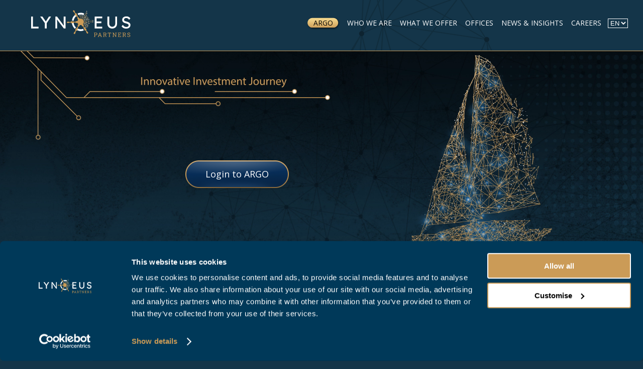

--- FILE ---
content_type: text/html; charset=UTF-8
request_url: https://www.lynceus-partners.com/
body_size: 4420
content:
<!DOCTYPE html>
<html dir="auto">
<head>
  <!-- Global site tag (gtag.js) - Google Analytics -->
  <script async src="https://www.googletagmanager.com/gtag/js?id=GA_MEASUREMENT_ID"></script>
  <script>
		window.dataLayer = window.dataLayer || [];
		function gtag(){dataLayer.push(arguments);}
		gtag('js', new Date());
		
		gtag('config', 'G-RNQFYVLLY6');
  </script>
  
  <!-- Google Tag Manager -->
  <script>(function(w,d,s,l,i){w[l]=w[l]||[];w[l].push({'gtm.start':
  new Date().getTime(),event:'gtm.js'});var f=d.getElementsByTagName(s)[0],
  j=d.createElement(s),dl=l!='dataLayer'?'&l='+l:'';j.async=true;j.src=
  'https://www.googletagmanager.com/gtm.js?id='+i+dl;f.parentNode.insertBefore(j,f);
  })(window,document,'script','dataLayer','GTM-TRVWLXWW');</script>
  <!-- End Google Tag Manager -->
  
  <script id="Cookiebot" src=https://consent.cookiebot.com/uc.js data-cbid="68e21ec7-13fe-48b5-b6ae-c685ed52d276" data-blockingmode="auto" type="text/javascript"></script>
  
  <link rel="preload" as="image" href=" picts/Btn_GoARGO_EN_OFF.png" />
  <link rel="preload" as="image" href=" picts/Btn_GoARGO_FR_OFF.png" />
  <link rel="preload" as="image" href=" picts/Btn_GoARGO_FR_ON.png" />
  <link rel="preload" as="image" href=" picts/Btn_GoARGO_EN_ON.png" />
  
  <meta charset="UTF-8">
  <meta name="description" content="Your partner to navigate alternative investments. Our experienced financial advisors will support you through a wide range of innovative financial products">
  <meta name="viewport" content="width=device-width, initial-scale=1">
  <title>Lynceus Partners</title>
  <link rel="icon" type="image/png" href="picts/favicon.png" />
  <link rel="stylesheet" type="text/css" href="include/css/style.css?1769853154" />
	<link rel="preconnect" href="https://fonts.gstatic.com">
  <link href="https://fonts.googleapis.com/css2?family=Open+Sans&display=swap" rel="stylesheet">
  <link href="https://fonts.googleapis.com/css2?family=Open+Sans:wght@400;600&display=swap" rel="stylesheet">
	  
  <style>
    
		a.new_argo_release {
			
			display: flex;
			flex-direction: column;
			
			position: absolute;
			z-index: 3;
			
			width: 296px;
			height: 106px;
			
			background-image: url(picts/Btn_NewARGO_EN_off.png);			
			background-repeat: no-repeat;
			
			margin-top: 20%;
			margin-left: 22%;
			
			border: 0px solid #F00;
			
			cursor: pointer;
			
		}
		
		
		a.new_argo_release:hover {
			
			background-image: url(picts/Btn_NewARGO_EN_on.png);			
		}
		@media all and (max-width: 1280px) {
			
			a.new_argo_release {
				
				margin-top: 22%;
				
			}
			
		}
		
		@media all and (max-width: 780px) {
			
			a.new_argo_release {
				
				margin-top: 46%;
				margin-left: 5%;
				
				/*
				margin-left: auto;
				margin-right: auto;
				*/
				
			}
			
		}
		
		
		a.bouton_go_to_argo {
			
			display: flex;
			flex-direction: column;
			justify-content: center;
			align-items: center;
			
			position: absolute;
			z-index: 3;
			
			margin-top: 15%;
			margin-left: 22%;
			
			color: #FFF;
			font-size: 18px;
			text-decoration: none;
			
			width: 380px; height: 106px;background-image: url(picts/Btn_GoARGO_EN_OFF.png);			
			border: 0px solid #F00;
			
		}
		@media all and (max-width: 780px) {
			
			a.bouton_go_to_argo {
				
				margin-top: 30%;
				margin-left: 5%;
				
			}
			
		}
		@media all and (max-width: 400px) {
			
			a.bouton_go_to_argo {
				
				margin-top: 30%;
				margin-left: auto;
				margin-right: auto;
				
			}
			
		}
		
		a.bouton_go_to_argo:hover {
			
			background-image: url(picts/Btn_GoARGO_EN_ON.png);			
		}
		
		
		
		.texte_go_to_argo {
			
			width: auto;
			
			color: #FFF;
			font-size: 18px;
			text-decoration: none;
			
			/*
			left: 86px;
			top: 40px;
			*/
			
			border: 1px solid #F00;
			
		}

		
		
  </style>
  
  
	<script type="text/javascript" src="include/js/prototype-1.7.3.js"></script>
  <script type="text/javascript" src="include/js_ajax/navigation_mobile.js"></script>
  <script type="text/javascript">
		
		// **********************
		// Précharger les images 
		// **********************
		
		var img_bouton_go_to_argo_off = new Image();
		img_bouton_go_to_argo_off.src = 'picts/bouton_go_to_argo_off.svg';
		/*
		var img_bouton_go_to_argo_on = new Image();
		img_bouton_go_to_argo_on.src = 'picts/bouton_go_to_argo_on.svg';
		*/
		
		var img_bouton_go_to_argo_off = new Image();
		img_bouton_go_to_argo_off.src = 'picts/Btn_NewARGO_FR_off.png';
		
		var img_bouton_go_to_argo_off = new Image();
		img_bouton_go_to_argo_off.src = 'picts/Btn_NewARGO_EN_off.png';
		
		var img_bouton_go_to_argo_off = new Image();
		img_bouton_go_to_argo_off.src = 'picts/Btn_NewARGO_FR_on.png';
		
		var img_bouton_go_to_argo_off = new Image();
		img_bouton_go_to_argo_off.src = 'picts/Btn_NewARGO_EN_on.png';
		
		
		// *************************
		// Décaler texte Go to ARGO 
		// *************************
		
		/*
		function decaler_droite_texte_go_to_argo() {
			
			$('texte_go_to_argo_span').style.left = '135px';
			
		}
		
		function decaler_gauche_texte_go_to_argo() {
			
			$('texte_go_to_argo_span').style.left = '86px';
			
		}
		*/
		
		
		// ********************************
		// Décaler texte Go to ARGO Mobile 
		// ********************************
		
		/*
		function decaler_droite_texte_go_to_argo_mobile() {
			
			$('texte_go_to_argo_span_mobile').style.left = '135px';
			
		}
		
		function decaler_gauche_texte_go_to_argo_mobile() {
			
			$('texte_go_to_argo_span_mobile').style.left = '120px';
			
		}
		*/
		
  </script>
  
  <meta name="cf-2fa-verify" content="2139f4d837a42c4">
</head>

<body>
  <!-- Google Tag Manager (noscript) -->
  <noscript><iframe src=https://www.googletagmanager.com/ns.html?id=GTM-TRVWLXWW
  height="0" width="0" style="display:none;visibility:hidden"></iframe></noscript>
  <!-- End Google Tag Manager (noscript) -->
  
	
<div id="fond_opaque_div" style="position: absolute; z-index: 1; width: 100%; height: 100%; left: 0px; top: 0px; display: none; background-color:#000; filter:alpha(opacity=70); -moz-opacity:0.7; opacity: 0.7;"></div>

<div id="navigation_mobile_div" style="display: none;">
  
  <div id="header_navigation_mobile_div">
    
    <div id="fermer_navigation_mobile_div" onclick="javascript: cacher_navigation_mobile();" title="Fermer" style="width: auto; height: auto; margin-top: 20px; margin-right: 20px; color: #FFF; cursor: pointer; border: 0px solid #FFF;">CLOSE</div>
    
  </div>
  
  
  <div id="section_navigation_mobile_div"  >
    
    <div id="ligne_separation_1_navigation_mobile_div" style="width: auto; height: 1px; margin-left: 0px; border-bottom: 1px solid #CB9B57;"></div>
    
    <div id="lien_argo_div" class="lien_navigation_mobile_div"><a href="argo.php" class="lien_navigation_header_Argo" style="margin-top: 5px;">ARGO</a></div>
    
    <div id="lien_who_we_are_div" class="lien_navigation_mobile_div"><a href="who_we_are.php" class="lien_navigation_header">Who We Are</a></div>
   
    <div id="lien_what_we_offer_div" class="lien_navigation_mobile_div"><a href="what_we_offer.php" class="lien_navigation_header">What we Offer</a></div>
    
    <!-- <div id="lien_argo_div" class="lien_navigation_mobile_div"><a href="argo.php" class="lien_navigation_header">ARGO</a></div> -->
    
    <div id="lien_team_div" class="lien_navigation_mobile_div"><a href="team.php" class="lien_navigation_header">Offices</a></div>
    
    <div id="lien_news_and_insights_div" class="lien_navigation_mobile_div" style="padding-top: 5px; padding-bottom: 5px;"><a href="news_and_insights.php" class="lien_navigation_header">News & Insights</a></div>
    
    
    <div id="lien_news_and_insights_Tous_div" class="lien_navigation_mobile_div" style=" width: 90%; margin-top: 0px; background-color: #3e596a; padding-top: 5px; padding-bottom: 5px; cursor: pointer; border: 0px solid #36C;" onclick="javascript: document.location.href='news_and_insights.php?id_section=-1';"><a class="lien_navigation_header">All</a></div>
    
    <div id="lien_news_and_insights_Tous_div" class="lien_navigation_mobile_div" style=" width: 90%; margin-top: 3px; background-color: #3e596a; padding-top: 5px; padding-bottom: 5px; cursor: pointer; border: 0px solid #36C;" onclick="javascript: document.location.href='news_and_insights.php?id_section=1';"><a class="lien_navigation_header">News</a></div>
    
    <div id="lien_news_and_insights_Evenements_div" class="lien_navigation_mobile_div" style=" width: 90%; margin-top: 3px; background-color: #3e596a; padding-top: 5px; padding-bottom: 5px; cursor: pointer; border: 0px solid #36C;" onclick="javascript: document.location.href='news_and_insights.php?id_section=2';"><a class="lien_navigation_header">Events</a></div>
    
    <div id="lien_news_and_insights_Expertises_div" class="lien_navigation_mobile_div" style=" width: 90%; margin-top: 3px; background-color: #3e596a; padding-top: 5px; padding-bottom: 5px; cursor: pointer; border: 0px solid #36C;" onclick="javascript: document.location.href='news_and_insights.php?id_section=3';"><a class="lien_navigation_header">Insights</a></div>
    
    
    <div id="champ_recherche_div" class="lien_navigation_mobile_div" style="display: flex; flex-direction: row; width: 90%; margin-top: 3px; background-color: #3e596a; padding-top: 1px; padding-bottom: 3px; cursor: pointer; border: 0px solid #36C;"><img src="picts/Loupe_recherche_mobile.png" style="margin-left: 3px; border: 0px solid #36C;" /><input type="text" id="recherche_news_mobile" name="recherche_news_mobile" onKeyUp="recherche_article(this.value);" value="" style="width: 100%; height: 100%; margin-left: 10px; font-size: 16px; color: #FFF; background: none; outline: none; border: 1px solid #FFF;" /></div>
    
    
    <div id="lien_careers_div" class="lien_navigation_mobile_div" style="padding-top: 5px; padding-bottom: 5px; margin-top: 25px;"><a href="careers.php" class="lien_navigation_header">Careers</a></div>
    
    
    <div id="lien_EN_div" class="lien_navigation_mobile_div">
      <a href="?ln=EN" class="lien_navigation_header" >EN</a>|<a href="?ln=FR" class="lien_navigation_header" >FR</a>|<a href="?ln=ES" class="lien_navigation_header" >ES</a>|<a href="?ln=IT" class="lien_navigation_header" >IT</a>|<a href="?ln=RU" class="lien_navigation_header" >RU</a>|<a href="?ln=DE" class="lien_navigation_header" >DE</a>|<a href="?ln=AR" class="lien_navigation_header" >AR</a>|<a href="?ln=PT" class="lien_navigation_header" >PT</a>
    </div>
    
    <div id="lien_FR_div" class="lien_navigation_mobile_div"></div>
    
    
    <div id="liste_Articles_Mobile_Resultat_Recherche_div" style="display: flex; flex-direction: column; align-items: center; width: auto; height: auto; margin-bottom: 20px; border: 0px solid #09C;"></div>
    
    
    <div id="ligne_separation_2_navigation_mobile_div" style=" width: auto; height: 1px; margin-top: 0px; margin-left: 0px; border-bottom: 1px solid #CB9B57;"></div>
    
    
    <div id="lien_legal_disclaimer_div" class="lien_navigation_mobile_div"><a href="legal_disclaimer.php" class="lien_navigation_header">Legal disclaimer</a></div>
    
    <div id="lien_terms_of_service_div" class="lien_navigation_mobile_div"><a href="terms_of_service.php" class="lien_navigation_header">Terms of service</a></div>
    
    <div id="lien_privacy_Policy_div" class="lien_navigation_mobile_div"><a href="privacy_Policy.php" class="lien_navigation_header">Privacy Policy</a></div>
    
    <div id="lien_other_policies_div" class="lien_navigation_mobile_div"><a href="other_policies.php" class="lien_navigation_header">Other Policies</a></div>
    
    <div class="lien_navigation_mobile_div" style="margin-left: 35px;">© 2026 all rights reserved</div>
    
	</div>
  
</div>  
  <header>
    
    <div id="header_logo_navigation_box">
  
  <div id="logo_header_div"><a href="index.php"><img id="logo_lynceus_img" src="picts/logo_lynceus.svg" style="width: 222px; height: 60px;" alt="Lynceus" /></a></div>
  
  <nav  >
    
    <a href="argo.php" class="lien_navigation_header_Argo">ARGO</a>
    
    <a href="who_we_are.php" class="lien_navigation_header">Who We Are</a>
    
    <a href="what_we_offer.php" class="lien_navigation_header">What we Offer</a>
    
    <!-- <a href="argo.php" class="lien_navigation_header">ARGO</a> -->
    
    <a href="team.php" class="lien_navigation_header">Offices</a>
    
    <a href="news_and_insights.php" class="lien_navigation_header">News & Insights</a>
    
    <a href="careers.php" class="lien_navigation_header">Careers</a>
    
    <div style="width: auto; margin-left: 5px; margin-top: 0px;  border: 0px solid #999;">
      
      <form id="language_form" name="language_form" action="index.php" method="get">
        
                
        
        <select id="ln" name="ln" onchange="document.getElementById('language_form').submit();" style="background-color: #143549; color: #FFF; border: 1px solid #FFF;">
          
          <option value="EN" selected="selected" >EN</option>
          <option value="FR"  >FR</option>
          
                      
            <option value="ES"  >ES</option>
            <option value="IT"  >IT</option>
            <option value="RU"  >RU</option>
            <option value="DE"  >DE</option>
            
                          
              <!-- <option value="DEV_Arabic_version"  >DEV_Arabic_version</option> -->
              
                        
            <option value="AR"  >AR</option>
            <option value="PT"  >PT</option>
            
                    
        </select>
        
      </form>
      
    </div>
    
  </nav>
  
  <div id="burger_div" onClick="javascript: afficher_navigation_mobile();" title="">
    
    <div id="burger_ligne_1_div" style="width: auto; height: 2px; margin-top: 6px; background-color: #FFF;"></div>
    
    <div id="burger_ligne_2_div" style="width: auto; height: 2px; margin-top: 6px; background-color: #FFF;"></div>
    
    <div id="burger_ligne_2_div" style="width: auto; height: 2px; margin-top: 6px; background-color: #FFF;"></div>
    
  </div>
  
</div>

<div id="ligne_header" style="height: 1px; width: 100%; background: #cc9c57; border: 0px solid #F00;"></div>    
  </header>
  
  
  <main>
    
    <div id="fenetre_video_div">
      
      <a href="https://argo.lynceus-partners.com?ln=EN" class="bouton_go_to_argo">Login to ARGO</a>
      
      
      <video id="animation_accueil_video" muted="muted" autoplay loop playsinline>
        <!-- autoplay poster="picts/poster_accueil.png" -->
        <!-- Différents formats -->
        
        <source src="video/animation_accueil.mp4" type="video/mp4">
        <!-- <source src="video/Accueil-1.mp4" type="video/mp4"> -->
        <!-- <source src="video/Accueil-bis-01.mp4" type="video/mp4"> -->
        <source src="video/animation_accueil.webm" type="video/webm">
        <!-- <source src="http://.ogv" type="video/ogg"> -->
        <!-- Fallback -->
        <p>Your browser doesn't support HTML5. Maybe you should upgrade.</p>
      </video>
      
    </div>
    
    
     <div id="fenetre_video_mobile_div">
      
      <a href="https://argo.lynceus-partners.com?ln=EN" class="bouton_go_to_argo">Login to ARGO</a>
      
      
      <video id="animation_accueil_video" muted="muted" autoplay loop playsinline>
        <!-- autoplay poster="picts/poster_accueil.png" -->
        <!-- Différents formats -->
        <source src="video/animation_accueil_mobile.mp4" type="video/mp4">
        <!-- Fallback -->
        <p>Your browser doesn't support HTML5. Maybe you should upgrade.</p>
      </video>
      
    </div>
    
    
    <div id="main_page_div">
      
      <div id="listes_rubriques_box_div">
        
        <div id="who_we_are_box_div" class="rubrique_box">
          
          <div id="who_we_are_box_header_div" class="rubrique_box_header" style="background-image: url(picts/icone_accueil_who_we_are.gif);">
            
            <div id="who_we_are_box_header_texte_div" class="titre_rubrique_box">Who We Are</div>
            
          </div>
          
          <div id="who_we_are_texte_div" class="rubrique_texte">
            <div style="border: 0px solid #CCC;">Your partner to navigate alternative investments</div>
          </div>
          
          <a href="who_we_are.php" class="rubrique_bouton"><div style="border: 0px solid #CCC;">Learn More</div></a>
          
        </div>
        
        <div id="what_we_offer_box_div" class="rubrique_box">
          
          <div id="what_we_offer_box_header_div" class="rubrique_box_header" style="background-image: url(picts/icone_accueil_what_we_offer.gif);">
            
            <div id="what_we_offer_box_header_texte_div" class="titre_rubrique_box">What we Offer</div>
            
          </div>
          
          <div id="what_we_offer_texte_div" class="rubrique_texte">
            <div style="border: 0px solid #CCC;">A wide range of innovative investment solutions to seize market opportunities</div>
          </div>
          
          <a href="what_we_offer.php" class="rubrique_bouton"><div style="border: 0px solid #CCC;">Our Solutions</div></a>
          
        </div>
        
        <div id="argo_box_div" class="rubrique_box">
          
          <div id="argo_box_header_div" class="rubrique_box_header" style="background-image: url(picts/icone_accueil_argo.gif);">
            
            <div id="argo_box_header_texte_div" style="display: flex; width: 100%; justify-content: flex-end; align-items: flex-end; padding-bottom: 30px; padding-right: 35px; border: 0px solid #CCC;">ARGO</div>
            
          </div>
          
          <div id="argo_texte_div" class="rubrique_texte">
            <div style="border: 0px solid #CCC;">Your one-stop platform for Structured Investments</div>
          </div>
          
          <a href="argo.php" class="rubrique_bouton"><div style="border: 0px solid #CCC;">Come on board</div></a>
          
        </div>
        
        <div id="team_box_div" class="rubrique_box">
          
          <div id="team_box_header_div" class="rubrique_box_header" style="background-image: url(picts/icone_accueil_team.gif);">
            
            <div id="team_box_header_texte_div" class="titre_rubrique_box">Offices</div>
            
          </div>
          
          <div id="team_texte_div" class="rubrique_texte">
            <div style="border: 0px solid #CCC;">We are ready to lead you in the future of investments</div>
          </div>
          
          <a href="team.php" class="rubrique_bouton"><div style="border: 0px solid #CCC;">Contact us</div></a>
          
        </div>
        
        <div id="news_box_div" class="rubrique_box">
          
          <div id="news_box_header_div" class="rubrique_box_header" style="background-image: url(picts/icone_accueil_news.gif);">
            
            <div id="news_box_header_texte_div" class="titre_rubrique_box">News & Insights</div>
            
          </div>
          
          <div id="news_texte_div" class="rubrique_texte">
            <div style="width: 100%; text-align: center; border: 0px solid #CCC;">Don't miss the latest news</div>
          </div>
          
          <a href="news_and_insights.php" class="rubrique_bouton"><div style="border: 0px solid #CCC;">Check it out</div></a>
          
        </div>
        
        <div id="careers_box_div" class="rubrique_box">
          
          <div id="careers_box_header_div" class="rubrique_box_header" style="background-image: url(picts/icone_accueil_careers.gif);">
            
            <div id="careers_box_header_texte_div" class="titre_rubrique_box">Careers</div>
            
          </div>
          
          <div id="careers_texte_div" class="rubrique_texte">
            <div style="border: 0px solid #CCC;">Are you looking for your dream job?</div>
          </div>
          
          <a href="careers.php" class="rubrique_bouton"><div style="border: 0px solid #CCC;">Join us</div></a>
          
        </div>
        
      </div>
      
      <div id="bas_page_bandeau_div"></div>
      
    </div>
    
  </main>
  
  
  <footer>
    
    
<div id="ligne_footer" style="height: 1px; width: 100%; background: #cc9c57; border: 0px solid #F00;"></div>

<div id="footer_logo_navigation_box">
  
  <div id="logo_footer_div"><img id="logo_lynceus_img" src="picts/logo_lynceus.svg" style="width: 222px; height: 60px;" alt="Lynceus" /></div>
  
  <nav class="footer_nav">
    
    <a href="legal_disclaimer.php" class="lien_navigation_footer">Legal disclaimer</a>
    
    <a href="terms_of_service.php" class="lien_navigation_footer">Terms of service</a>
    
    <a href="privacy_Policy.php" class="lien_navigation_footer">Privacy Policy</a>
    
    <a href="other_policies.php" class="lien_navigation_footer">Other Policies</a>
    
    <span class="texte_footer">© 2026 all rights reserved</span>
    
  </nav>
  
</div>    
  </footer>
  
  <script type="text/javascript">
		
		/*
		var animation_accueil_video = document.getElementById("animation_accueil_video");
		
		animation_accueil_video.play();
		*/
		
  </script>
  
<script defer src="https://static.cloudflareinsights.com/beacon.min.js/vcd15cbe7772f49c399c6a5babf22c1241717689176015" integrity="sha512-ZpsOmlRQV6y907TI0dKBHq9Md29nnaEIPlkf84rnaERnq6zvWvPUqr2ft8M1aS28oN72PdrCzSjY4U6VaAw1EQ==" data-cf-beacon='{"version":"2024.11.0","token":"27ccc556cb4b4b3a831d6f7f23d2ee2f","r":1,"server_timing":{"name":{"cfCacheStatus":true,"cfEdge":true,"cfExtPri":true,"cfL4":true,"cfOrigin":true,"cfSpeedBrain":true},"location_startswith":null}}' crossorigin="anonymous"></script>
</body>
</html>

--- FILE ---
content_type: text/css
request_url: https://www.lynceus-partners.com/include/css/style.css?1769853154
body_size: 4510
content:
body {
	
	font-family: 'Open Sans', sans-serif;
	
	font-size: 14px;
	color: rgba(255, 255, 255, 0.8);
	
	margin: 0px;
	padding: 0px;
	
	background-color: #143549;
	
	border: 0px solid #06F;
	
}


header {
	
	display: flex;
	flex-direction: column;
	align-items: flex-start;
	
	width: auto;
	height: 102px;
	
	background-image: url(../../picts/background_header.png);
	background-position: right;
	background-repeat: no-repeat;
	background-color: #143549;
	
	border: 0px solid #36F;
	
}

@media all and (max-width: 780px) {
	
	header {
		
		
		
	}
	
}


#header_logo_navigation_box {
	
	display: flex;
	flex-direction: row;
	justify-content: space-between;
	
	width: 100%;
	height: 102px;
	
	align-items: center;
	
	border: 0px solid #0F6;
	
}

@media all and (max-width: 780px) {
	
	#header_logo_navigation_box {
		
		
		
	}
	
}


#logo_header_div {
	
	width: 217px;
	height: 67px;
	
	margin-left: 50px;
	
	
	border: 0px solid #0F6;
	
}

@media all and (max-width: 780px) {
	
	#logo_header_div {
		
		margin-left: 10px;
		
	}
	
}


/**************/
/* Navigation */
/**************/

nav {
	
	display: flex;
	flex-direction: row;
	justify-content: space-between;
	
	width: auto;
	height: auto;
	
	margin-right: 30px;
	
	border: 0px solid #FFF;
	
}

@media all and (max-width: 780px) {
	
	nav {
		
		display: none;
		
	}
	
}


a.lien_navigation_header_Argo {
	
	display: flex;
	justify-content: center;
	align-items: center;
	
	width: 80px;
	height: 39px;
	
	margin-top: -10px;
	
	color: #000;
	
	background-image: url(../../picts/Bouton_ARGO_Menu_OFF.svg);
	background-position: top;
	background-repeat: no-repeat;
	
	border: 0px solid #F00;
	
}

a.lien_navigation_header_Argo:hover {
	
	color: #FFF;
	
	background-image: url(../../picts/Bouton_ARGO_Menu_ON.svg);
	
}


a.lien_navigation_header {
	
	font-size: 14px;
	color: #FFF;
	text-transform: uppercase;
	text-decoration: none;
	
	padding-left: 8px;
	padding-right: 8px;
	
	border: 0px solid #FFF;
	
}

a.lien_navigation_header:hover {
	
	color: #CB9B57;
	
}

a.lien_navigation_header_arabe {
	
	font-size: 15px;
	
	color: #FFF;
	text-transform: uppercase;
	text-decoration: none;
	
	padding-left: 8px;
	padding-right: 8px;
	
	border: 0px solid #FFF;
	
}

a.lien_navigation_header_arabe:hover {
	
	color: #CB9B57;
	
}

#burger_div {
	
	width: 25px;
	height: 28px;
	
	margin-left: 25px;
	margin-top: 3px;
	
	cursor: pointer;
	
	display: none;
	
	border: 0px solid #FFF;
	
}

@media all and (max-width: 780px) {
	
	#burger_div {
		
		display: block;
		
		margin-right: 15px;
		
		border: 0px solid #FFF;
		
	}
	
}


/*********************/
/* Navigation Mobile */
/*********************/

#navigation_mobile_div {
	
	display: none;
	
}

@media all and (max-width: 780px) {
	
	#navigation_mobile_div {
		
		position: absolute;
		
		z-index: 4;
		
		display: flex;
		flex-direction: column;
		
		width: 100%;
		height: 200%;
		
		background-color: #143549;
		
		border: 0px solid #F60;
		
	}
	
}


#header_navigation_mobile_div {
	
	display: none;
	
}

@media all and (max-width: 780px) {
	
	#header_navigation_mobile_div {
		
		display: flex;
		flex-direction: row;
		justify-content: flex-end; 
		
		width: 100%;
		height: 55px;
		
		border: 0px solid #09F;
		
	}
	
}


#section_navigation_mobile_div {
	
	display: none;
	
}

@media all and (max-width: 780px) {
	
	#section_navigation_mobile_div {
		
		display: flex;
		flex-direction: column;
		
		width: 100%;
		height: auto;
		
		border: 0px solid #0CF;
		
	}
	
}


div.lien_navigation_mobile_div {
	
	
	
}

@media all and (max-width: 780px) {
	
	div.lien_navigation_mobile_div {
		
		display: block;
		
		width: auto;
		height: auto;
		
		padding-top: 15px;
		padding-bottom: 15px;
		
		margin-left: 20px;
		
		border: 0px solid #09F;
		
	}
	
}


/********/
/* Main */
/********/

main {
	
	display: flex;
	flex-direction: column;
	
	width: auto;
	height: auto;
	
	padding: 0px;
	margin: 0px;
	
	border: 0px solid #666;
	
}

@media all and (max-width: 780px) {
	
	main {
		
		
		
		
		
	}
	
}


#main_page_div {
	
	display: flex;
	flex-direction: column;
	
	width: auto;
	height: auto;
	
	padding: 0px;
	margin: 0px;
	
	background-image: url(../../picts/background.jpg);
	background-position: center top;
	background-repeat: repeat;
	
	border: 0px solid #0F0;
	
}

@media all and (max-width: 780px) {
	
	#main_page_div {
		
		background-image: url(../../picts/background_mobile.jpg);
		
	}
	
}


#titre_page_bandeau_div {
	
	display: flex;
	flex-direction: row;
	justify-content: center;
	
	width: auto;
	height: 74px;
	
	margin-top: 0px;
	padding: 0px;
	
	background-image: url(../../picts/ombre_titre_page.png);
	
	border: 0px solid #F00;
	
}

@media all and (max-width: 780px) {
	
	#titre_page_bandeau_div {
		
		height: 54px;
		background-image: url(../../picts/ombre_titre_page_mobile.png);
		
	}
	
}


#titre_page_div {
	
	display: flex;
	flex-direction: column;
	justify-content: flex-end;
	
	width: 100%;
	height: 45px;
	
	background-image: url(../../picts/deco_titre_page.svg);
	background-repeat: no-repeat;
	background-position: top center;
	
	color: #FFF;
	text-align: center;
	font-size: 18px;
	text-transform: uppercase;
	text-shadow: 3px 3px 1px #000;
	
	border: 0px solid #F00;
	
}

@media all and (max-width: 780px) {
	
	#titre_page_div {
		
		height: 37px;
		
		background-image: url(../../picts/deco_titre_page_mobile.svg);
		
		font-size: 15px;
		
	}
	
}

@supports (-webkit-touch-callout: none) {
	
	/* CSS specific to iOS devices */
	#titre_page_texte_div {
		
		margin-top: 6px;
		
		font-size: 13px;
		
	}
	
}


#titre_page_texte_div {
	
	width: auto;
	height: auto;
	
	border: 0px solid #09F;
	
}

@media all and (max-width: 780px) {
	
	#titre_page_texte_div {
		
		/* margin-top: 15px; */
		
	}
	
}

@supports (-webkit-touch-callout: none) {
	
	/* CSS specific to iOS devices */
	#titre_page_texte_div {
		
		/* margin-top: 5px; */
		
	}
	
}


div.image_separateur_titre {
	
	width: 350px;
	height: 50px;
	
	border: 0px solid #F00;
	
}

@media all and (max-width: 780px) {
	
	div.image_separateur_titre {
		
		width: 250px;
		height: 40px;
		
	}
	
}

@supports (-webkit-touch-callout: none) {
	
	/* CSS specific to iOS devices */
	#image_separateur_titre {
		
		
		
	}
	
}


/***********/
/* Accueil */
/***********/

#fenetre_video_div {
	
	display: flex;
	width: auto;
	height: auto;
	
	margin: 0px;
	padding: 0px;
	
	border: 0px solid #F00;
	
}

@media all and (max-width: 780px) {
	
	#fenetre_video_div {
		
		display: none;
		
	}
	
}


#fenetre_video_mobile_div {
	
	display: none;
	
	width: auto;
	height: auto;
	
	margin: 0px;
	padding: 0px;
	
	border: 0px solid #F00;
	
}

@media all and (max-width: 780px) {
	
	#fenetre_video_mobile_div {
		
		display: flex;
		flex-direction: column;
		align-items: flex-start;
		align-content: center;
		
	}
	
}


#animation_accueil_video {
	
	display: flex;
	
	/* position: relative; */
	z-index: 1;
	
	width: 100%;
	height: auto;
	
	margin: 0px;
	padding: 0px;
	
	border: 0px solid #0CC;
	
}

@supports (-webkit-touch-callout: none) {
	
	/* CSS specific to iOS devices */
	#animation_accueil_video {
		
		
		
	}
	
}

/*
@media all and (max-width: 780px) {
	
	#animation_accueil_video {
		
		display: none;
		
	}
	
}
*/


#listes_rubriques_box_div {
	
	display: flex;
	flex-direction: row;
	flex-wrap: wrap;
	justify-content: space-around;
	
	width: auto;
	height: auto;
	
	padding-top: 30px;
	padding-bottom: 60px;
	
	border: 0px solid #CCC;
	
}

@media all and (max-width: 1770px) {
	
	#listes_rubriques_box_div {
		
		width: 1000px;
		
		margin-left: auto;
		margin-right: auto;
		
	}
	
}

@media all and (max-width: 1050px) {
	
	#listes_rubriques_box_div {
		
		width: auto;
			
	}
	
}

@media all and (max-width: 780px) {
	
	#listes_rubriques_box_div {
		
		padding-top: 0px;
		
	}
	
}

@supports (-webkit-touch-callout: none) {
	
	/* CSS specific to iOS devices */
	#listes_rubriques_box_div {
		
		margin-top: 0px;
		
	}
	
}


div.titre_rubrique_box {
	
	display: flex;
	justify-content: flex-end;
	align-items: flex-end;
	
	width: 100%;
	
	padding-bottom: 30px;
	padding-right: 35px;
	
	border: 0px solid #CCC;
	
}


div.rubrique_box {
	
	width: 272px;
	height: auto;
	
	padding: 10px;
	
	border: 0px solid #CCC;
	
}

@media all and (max-width: 780px) {
	
	div.rubrique_box {
		
		margin-top: 20px;
		
		
	}
	
}


div.rubrique_box_header {
	
	display: flex;
	
	width: 272px;
	height: 91px;
	
	color: #FFF;
	text-transform: uppercase;
	
	border: 0px solid #CCC;
	
}

@media all and (max-width: 780px) {
	
	div.rubrique_box_header {
		
		margin-top: 20px;
		
		
	}
	
}


div.rubrique_texte {
	
	display: flex;
	align-items: center;
	justfy-content: center;
	
	width: auto;
	height: 125px;
	
	margin-top: 10px;
	
	padding-left: 20px;
	padding-right: 20px;
	
	font-size: 16px;
	text-align: center;
	word-wrap: normal;
	
	background: rgba(0, 0, 0, 0.2);
	
	border: 0px solid #CCC;
	
}


a.rubrique_bouton {
	
	display: flex;
	flex-direction: row;
	justify-content: center;
	align-items: center;
	
	width: 180px;
	height: 32px;
	
	margin-top: 15px;
	
	margin-left: auto;
	margin-right: auto;
	
	font-size: 15px;
	color: #FFF;
	text-align: center;
	text-decoration: none;
	
	background-color: #CB9B57;
	
	border: 1px solid #FFF;
	
}

a.rubrique_bouton:hover {
	
	color: #CB9B57;
	background-color: #FFF;
	border: 1px solid #CB9B57;
	
}

@media all and (max-width: 780px) {
	
	a.rubrique_bouton {
		
		
		
	}
	
}


input.rubrique_bouton {
	
	display: flex;
	
	width: auto;
	height: auto;
	
	margin-top: 15px;
	
	margin-left: auto;
	margin-right: auto;
	
	padding-left: 20px;
	padding-right: 20px;
	padding-top: 10px;
	padding-bottom: 10px;
	
	font-family: Arial, Helvetica, sans-serif;
	font-size: 17px;
	color: #FFF;
	text-align: center;
	
	background-color: #cc9c57;
	
	cursor: pointer;
	
	border: 1px solid #FFF;
	
}

@media all and (max-width: 780px) {
	
	input.rubrique_bouton {
		
		
		
	}
	
}


/**************/
/* Who We Are */
/**************/

#who_we_are_content_div {
	
	display: flex;
	flex-direction: row;
	justify-content: center;
	
	width: auto;
	height: auto;
	
	margin-top: 10px;
	
	border: 0px solid #39F;
	
}

@media all and (max-width: 780px) {
	
	#who_we_are_content_div {
		
		justify-content: center;
		
		margin-top: 0px;
		
	}
	
}


#who_we_are_boxes_div {
	
	display: flex;
	flex-direction: row;
	justify-content: center;
	
	width: auto;
	height: auto;
	
	margin-top: 0px;
	
	border: 0px solid #CCC;
	
}

@media all and (max-width: 780px) {
	
	#who_we_are_boxes_div {
		
		flex-direction: column;
		
		
	}
	
}





div.who_we_are_box {
	
	display: flex;
	
	width: 650px;
	height: auto;
	
	padding: 30px;
	
	font-size: 15px;
	text-align: left;
	
	background: rgba(0, 0, 0, 0.2);
	
	border: 0px solid #CCC;
	
}

@media all and (max-width: 780px) {
	
	div.who_we_are_box {
		
		width: 70%;
		
		margin-top: 20px;
		
		
	}
	
}


div.who_we_are_rubrique_box {
	
	width: 272px;
	height: auto;
	
	background: rgba(0, 0, 0, 0.2);
	
	border: 0px solid #CCC;
	
}

@media all and (max-width: 780px) {
	
	div.who_we_are_rubrique_box {
		
		margin-top: 20px;
		
		
	}
	
}


div.who_we_are_box_header {
	
	display: flex;
	
	width: auto;
	height: 90px;
	
	color: #FFF;
	font-size: 15px;
	
	border: 0px solid #CCC;
	
}

@media all and (max-width: 780px) {
	
	div.who_we_are_box_header {
		
		margin-top: 20px;
		
		
	}
	
}


div.our_values_texte {
	
	display: flex;
	align-items: center;
	justfy-content: center;
	
	width: auto;
	height: auto;
	
	margin-top: 5px;
	
	padding-left: 25px;
	padding-right: 25px;
	padding-bottom: 25px;
	
	font-size: 14px;
	text-align: left;
	word-wrap: normal;
	
	border: 0px solid #CCC;
	
}


#compteur_bandeau_div {
	
	display: flex;
	flex-direction: row;
	justify-content: space-around;
	
	width: 70%;
	height: auto;
	
	margin-top: 40px;
	margin-left: auto;
	margin-right: auto;
	
	border: 0px solid #39F;
	
}

@media all and (max-width: 780px) {
	
	#compteur_bandeau_div {
		
		flex-direction: column;
		justify-content: center;
		align-items: center;
		
	}
	
}


div.compteur_box {
	
	display: flex;
	flex-direction: column;
	
	width: 185px;
	height: 160px;
	
	font-size: 15px;
	text-align: center;
	
	background-image: url(../../picts/polygone_compteur.png);
	background-repeat: no-repeat;
	background-position: center bottom;
	
	border: 0px solid #F90;
	
}

@media all and (max-width: 780px) {
	
	div.compteur_box {
		
		margin-top: 20px;
		
		
	}
	
}


div.compteur_numero {
	
	width: auto;
	height: auto;
	
	font-size: 40px;
	color: #153549;
	text-align: center;
	font-weight: bold;
	
	margin-top: 40px;
	
	border: 0px solid #F90;
	
}

@media all and (max-width: 780px) {
	
	div.compteur_numero {
		
		
		
		
	}
	
}


#titre_our_value_div {
	
	display: flex;
	flex-direction: column;
	align-items: center;
	
	width: auto;
	height: auto;
	
	margin-top: 40px;
	padding: 0px;
	
	border: 0px solid #F00;
	
}

@media all and (max-width: 780px) {
	
	#titre_our_value_div {
		
		
		
	}
	
}


#titre_our_values_texte_div {
	
	font-size: 20px;
	text-transform: uppercase;
	text-align: center;
	text-shadow: 3px 3px 1px #000;
	
	border: 0px solid #F00;
	
}

@media all and (max-width: 780px) {
	
	#titre_our_values_texte_div {
		
		
		
	}
	
}


/*****************/
/* What We Offer */
/*****************/

div.what_we_offer_box {
	
	display: flex;
	
	width: auto;
	max-width: 760px;
	height: auto;
	
	font-size: 14px;
	text-align: center;
	
	border: 0px solid #CCC;
	
}

@media all and (max-width: 780px) {
	
	div.what_we_offer_box {
		
		width: 95%;
		
		margin-left: auto;
		margin-right: auto;
		
		margin-top: 10px;
		
	}
	
}


#what_we_offer_boxes_div {
	
	display: flex;
	flex-direction: row;
	justify-content: center;
	
	width: auto;
	height: auto;
	
	margin-top: 30px;
	
	border: 0px solid #CCC;
	
}

@media all and (max-width: 780px) {
	
	#what_we_offer_boxes_div {
		
		flex-direction: column;
		align-items: center;
		
	}
	
}


div.structured_products_et_private_debt_box {
	
	width: 90%;
	max-width: 760px;
	/* max-width: 588px; */
	height: auto;
	
	background: rgba(0, 0, 0, 0.2);
	
	padding-bottom: 30px;
	
	border: 0px solid #CCC;
	
}

@media all and (max-width: 780px) {
	
	div.structured_products_et_private_debt_box {
		
		width: 100%;
		margin-top: 20px;
		
		
	}
	
}


div.structured_products_et_private_debt_header {
	
	display: flex;
	align-items: center;
	justify-content: center;
	
	width: auto;
	height: 35px;
	
	color: #FFF;
	font-size: 18px;
	text-align: center;
	text-shadow: 2px 2px 1px #000;
	
	background-image: url(../../picts/background_box_what_we_offer.png);
	
	border: 0px solid #CCC;
	
}

@media all and (max-width: 780px) {
	
	div.structured_products_et_private_debt_header {
		
		
		
	}
	
}


div.structured_products_et_private_debt_texte {
	
	width: auto;
	height: auto;
	
	margin-top: 15px;
	
	padding-left: 25px;
	padding-right: 25px;
	padding-bottom: 15px;
	
	font-size: 14px;
	text-align: left;
	word-wrap: normal;
	
	border: 0px solid #CCC;
	
}


div.structured_products_liste {
	
	display: flex;
	flex-direction: row;
	
	width: auto;
	height: auto;
	
	padding-left: 25px;
	padding-right: 25px;
	margin-top: 10px;
	
	border: 0px solid #CCC;
	
}


div.structured_products_texte {
	
	display: flex;
	align-items: center;
	
	width: auto;
	height: auto;
	
	margin-left: 20px;
	
	border: 0px solid #CCC;
	
}


#what_we_offer_roue_contenaire_div {
	
	display: flex;
	justify-content: center;
	
	width: auto;
	height: 300px;
	
	margin-left: auto;
	margin-right: auto;
	
	margin-top: 0px;
	
	background-image: url(../../picts/what_we_offer_roue_desktop.svg);
	background-repeat: no-repeat;
	background-position: center;
	
	border: 0px solid #CCC;
	
}

@media all and (max-width: 780px) {
	
	#what_we_offer_roue_contenaire_div {
		
		display: none;
		
	}
	
}


#what_we_offer_roue_box_div {
	
	position: relative;
	
	width: 566px;
	height: 300px;
	
	margin-left: auto;
	margin-right: auto;
	
	border: 0px solid #CCC;
	
}

@media all and (max-width: 780px) {
	
	#what_we_offer_roue_box {
		
				
		
	}
	
}


a.lien_roue_desktop {
	
	font-size: 18px;
	color: #FFF;
	text-decoration: none;
	
}

div.texte_roue_desktop {
	
	font-size: 14px;
	color: #CCC;
	
}


#lien_roue_research {
	
	position: absolute;
	z-index: 6;
	
	width: 100px;
	height: auto;
	
	margin-top: -29px;
	margin-left: 72px;
	
	text-align: right;
	
	border: 0px solid #CCC;
	
}

@media all and (max-width: 780px) {
	
	#lien_roue_research {
	
		
		
	}
	
}


#trait_research_div {
	
	position: absolute;
	z-index: 5;
	
	width: 313px;
	height: 48px;
	
	margin-top: -4px;
	margin-left: -88px;
	
	border: 0px solid #CCC;
	
}

@media all and (max-width: 780px) {
	
	#trait_research_div {
		
		display: none;
		
	}
	
}


#texte_research_div {
	
	display: flex;
	
	position: absolute;
	z-index: 5;
	
	width: 450px;
	height: auto;
	
	text-align: right;
	
	margin-top: 2px;
	margin-left: -320px;
	
	border: 0px solid #CCC;
	
}

@media all and (max-width: 780px) {
	
	
	
}


#lien_roue_issuance_platform {
	
	position: absolute;
	z-index: 6;
	
	width: 230px;
	height: auto;
	
	top: 124px;
	left: -104px;
	
	text-align: right;
	
	border: 0px solid #CCC;
	
}

@media all and (max-width: 780px) {
	
	#lien_roue_issuance_platform {
	
		
		
	}
	
}


#trait_issuance_platform_div {
	
	position: absolute;
	z-index: 5;
	
	width: 260px;
	height: 9px;
	
	margin-top: 144px;
	margin-left: -99px;
	
	border: 0px solid #CCC;
	
}

@media all and (max-width: 780px) {
	
	#trait_issuance_platform_div {
		
		display: none;
		
	}
	
}


#texte_issuance_platform_div {
	
	display: flex;
	
	position: absolute;
	z-index: 5;
	
	width: 450px;
	height: auto;
	
	margin-top: 152px;
	margin-left: -320px;
	
	text-align: right;
	
	border: 0px solid #CCC;
	
}

@media all and (max-width: 780px) {
	
	#texte_issuance_platform_div {
		
		display: none;
		
		width: 100%;
		
	}
	
}


#lien_roue_product_design {
	
	position: absolute;
	z-index: 6;
	
	width: 220px;
	height: auto;
	
	top: -30px;
	left: 394px;
	
	border: 0px solid #CCC;
	
}

@media all and (max-width: 780px) {
	
	#lien_roue_product_design {
	
		
		
	}
	
}


#trait_product_design_div {
	
	position: absolute;
	z-index: 5;
	width: 312px;
	height: 47px;
	
	margin-top: -4px;
	margin-left: 342px;
	
	border: 0px solid #CCC;
	
}

@media all and (max-width: 780px) {
	
	#trait_product_design_div {
		
		display: none;
		
	}
	
}


#texte_product_design_div {
	
	display: flex;
	
	position: absolute;
	z-index: 5;
	
	width: 450px;
	height: auto;
	
	margin-top: 2px;
	margin-left: 440px;
	
	text-align: left;
	
	border: 0px solid #CCC;
	
}

@media all and (max-width: 780px) {
	
	#texte_product_design_div {
		
		display: none;
	  
		width: 100%;
		
		margin-left: 5px;
		margin-top: 320px;
		
	}
	
}


#lien_roue_best_execution {
	
	position: absolute;
	z-index: 6;
	
	width: 200px;
	height: auto;
	
	top: 125px;
	left: 440px;
	
	border: 0px solid #CCC;
	
}

@media all and (max-width: 780px) {
	
	#lien_roue_best_execution {
	
		
		
	}
	
}


#trait_best_execution_div {
	
	position: absolute;
	z-index: 5;
	
	width: 260px;
	height: 10px;
	
	margin-top: 144px;
	margin-left: 406px;
	
	border: 0px solid #CCC;
	
}

@media all and (max-width: 780px) {
	
	#trait_best_execution_div {
		
		display: none;
		
	}
	
}


#texte_best_execution_div {
	
	display: flex;
	
	position: absolute;
	z-index: 5;
	
	width: 450px;
	height: auto;
	
	margin-top: 152px;
	margin-left: 440px;
	
	text-align: left;
	
	border: 0px solid #CCC;
	
}

@media all and (max-width: 780px) {
	
	#texte_best_execution_div {
		
		display: none;
	  
		width: 100%;
		
		margin-left: 5px;
		margin-top: 320px;
		
	}
	
}


#lien_roue_lifecycle_manager {
	
	position: absolute;
	z-index: 6;
	
	width: 200px;
	height: auto;
	
	margin-top: 276px;
	margin-left: 400px;
	
	border: 0px solid #CCC;
	
}

@media all and (max-width: 780px) {
	
	#lien_roue_lifecycle_manager {
	
		
		
	}
	
}


#trait_lifecycle_manager_div {
	
	position: absolute;
	z-index: 5;
	
	width: 312px;
	height: 47px;
	
	margin-top: 254px;
	margin-left: 344px;
	
	border: 0px solid #CCC;
	
}

@media all and (max-width: 780px) {
	
	#trait_lifecycle_manager_div {
		
		display: none;
		
	}
	
}


#texte_lifecycle_manager_div {
	
	display: flex;
	
	position: absolute;
	z-index: 5;
	
	width: 450px;
	height: auto;
	
	margin-top: 304px;
	margin-left: 440px;
	
	text-align: left;
	
	border: 0px solid #CCC;
	
}

@media all and (max-width: 780px) {
	
	#texte_lifecycle_manager_div {
		
		display: none;
	  
		width: 100%;
		
		margin-left: 5px;
		margin-top: 320px;
		
	}
	
}


#lien_roue_marketing_documents {
	
	position: absolute;
	z-index: 6;
	
	width: 240px;
	height: auto;
	
	top: 275px;
	left: -75px;
	
	text-align: right;
	
	border: 0px solid #CCC;
	
}

@media all and (max-width: 780px) {
	
	#lien_roue_marketing_documents {
	
		/* margin-left: 5px; */
		
	}
	
}


#trait_marketing_documents_div {
	
	position: absolute;
	z-index: 5;
	
	width: 313px;
	height: 48px;
	
	margin-top: 254px;
	margin-left: -88px;
	
	border: 0px solid #CCC;
	
}

@media all and (max-width: 780px) {
	
	#trait_marketing_documents_div {
		
		display: none;
		
	}
	
}


#texte_marketing_documents_div {
	
	display: flex;
	
	position: absolute;
	z-index: 5;
	
	width: 450px;
	height: auto;
	
	margin-top: 305px;
	margin-left: -320px;
	
	text-align: right;
	
	border: 0px solid #CCC;
	
}

@media all and (max-width: 780px) {
	
	#texte_marketing_documents_div {
		
		display: none;
	  
		width: 100%;
		
		margin-left: 5px;
		margin-top: 320px;
		
	}
	
}


/*************************************/
/* What We Offer Roue Version Mobile */
/************************************/

#what_we_offer_roue_contenaire_mobile_div {
	
	display: none;
	
}

@media all and (max-width: 780px) {
	
	#what_we_offer_roue_contenaire_mobile_div {
		
		display: flex;
		flex-direction: row;
		justify-content: center;
		align-items: flex-start;
		
		width: auto;
		height: auto;
		
		margin-top: 0px;
		
		border: 0px solid #CCC;
		
	}
	
}


#what_we_offer_roue_box_mobile_div {
	
	
	
}

@media all and (max-width: 780px) {
	
	#what_we_offer_roue_box_mobile_div {
		
		display: flex;
		
		width: 185px;
		height: 244px;
		
		margin-left: 10px;
		
		border: 0px solid #CCC;
		
	}
	
}


#what_we_offer_liens_box_mobile_div {
	
	
	
}

@media all and (max-width: 780px) {
	
	#what_we_offer_liens_box_mobile_div {
		
		display: flex;
		flex-direction: column;
		
		width: auto;
		height: auto;
		
		margin-left: 5px;
		
		border: 0px solid #CCC;
		
	}
	
}


a.lien_what_we_offer_roue_mobile {
	
	
	
}

@media all and (max-width: 780px) {
	
	a.lien_what_we_offer_roue_mobile {
		
		display: flex;
		
		width: 100%;
		height: auto;
		
		font-size: 15px;
		color: #FFF;
		text-decoration: none;
		white-space: nowrap;
		
		margin-top: 0px;
		
		border: 0px solid #CCC;
		
	}
	
}


div.texte_roue_mobile {
	
	display: flex;
	
	width: auto;
	max-width: 360px;
	height: 120px;
	
	font-size: 14px;
	color: #CCC;
	text-align: left;
	
	margin-top: 5px;
	
	margin-left: auto;
	margin-right: auto;
	
	padding: 10px;
	
	border: 0px solid #CCC;
	
}


#titre_why_us_div {
	
	display: flex;
	flex-direction: column;
	align-items: center;
	
	
	width: auto;
	height: auto;
	
	margin-top: 100px;
	padding: 0px;
	
	border: 0px solid #F00;
	
}

@media all and (max-width: 780px) {
	
	#titre_why_us_div {
		
		
		
	}
	
}


#why_us_contenaire_div {
	
	display: flex;
	/* justify-content: space-around; */
	justify-content: center;
	
	width: auto;
	height: auto;
	
	margin-left: auto;
	margin-right: auto;
	
	margin-top: 20px;
	
	padding-bottom: 50px;
	
	border: 0px solid #CCC;
	
}

@media all and (max-width: 780px) {
	
	#why_us_contenaire_div {
		
		flex-direction: column;
		align-items: center;
		
		
		
	}
	
}


div.we_generate_ideas_texte {
	
	display: flex;
	flex-direction: column;
	
	width: 228px;
	height: 100%;
	
	margin-top: 0px;
	
	padding-left: 25px;
	padding-right: 25px;
	padding-bottom: 15px;
	
	font-size: 14px;
	text-align: left;
	word-wrap: normal;
	
	background: rgba(0, 0, 0, 0.2);
	
	border: 0px solid #CCC;
	
}


h2.sous_titre {
	
	height: 135px;
	
	font-size: 28px;
	color: #FFF;
	font-weight: normal;
	
	border: 0px solid #CCC;
	
}


/********/
/* Argo */
/********/


#titre_page_bandeau_argo_div {
	
	display: flex;
	flex-direction: row;
	justify-content: center;
	
	width: auto;
	height: 94px;
	
	margin-top: 0px;
	padding: 0px;
	
	background-image: url(../../picts/bg_titre_page_degrade_argo.png);
	
	border: 0px solid #F00;
	
}

@media all and (max-width: 780px) {
	
	#titre_page_bandeau_argo_div {
		
		
		
	}
	
}


#titre_page_argo_div {
	
	display: flex;
	
	width: 100%;
	height: 98px;
	
	margin-top: 0px;
	padding: 0px;
	
	background-image: url(../../picts/deco_titre_page_argo.svg);
	background-repeat: no-repeat;
	background-position: top center;
	
	border: 0px solid #F00;
	
}

@media all and (max-width: 780px) {
	
	#titre_page_argo_div {
		
		/* height: 66px; */
		
		background-image: url(../../picts/deco_titre_page_argo_mobile.svg);
		
	}
	
}


#argo_content_div {
	
	display: flex;
	flex-direction: row;
	justify-content: center;
	
	width: auto;
	height: auto;
	
	margin-top: 10px;
	
	border: 0px solid #39F;
	
}

@media all and (max-width: 780px) {
	
	#argo_content_div {
		
		flex-direction: column;
		justify-content: center;
		align-items: center;
		
	}
	
}


div.argo_box {
	
	display: flex;
	
	width: auto;
	max-width: 760px;
	height: auto;
	
	margin-top: 20px;
	
	font-size: 14px;
	text-align: center;
	
	border: 0px solid #CCC;
	
}

@media all and (max-width: 780px) {
	
	div.argo_box {
		
		width: 95%;
		
		margin-left: auto;
		margin-right: auto;
		
		margin-top: 10px;
		
	}
	
}

#argo_roue_contenaire_div {
	
	display: flex;
	flex-direction: row;
	justify-content: center;
	align-items: center;
	
	width: auto;
	height: 500px;
	
	margin-left: auto;
	margin-right: auto;
	
	border: 0px solid #CCC;
	
}

@media all and (max-width: 780px) {
	
	#argo_roue_contenaire_div {
		
		display: none;
		
		/*
		flex-direction: column;
		align-items: center;
		*/
		
	}
	
}


#argo_roue_box_div {
	
	display: flex;
	
	width: 387px;
	height: 387px;
	
	border: 0px solid #CCC;
	
}

@media all and (max-width: 780px) {
	
	#argo_roue_box {
		
				
		
	}
	
}


div.argo_box_gauche {

	width: 427px;
	height: auto;
	
	border: 0px solid #CCC;
	
}

@media all and (max-width: 1270px) {
	
	div.argo_box_gauche {
		
		max-width: 427px;
		
	}
	
}

@media all and (max-width: 780px) {
	
	div.argo_box_gauche {
		
		width: 100%;
		margin-top: 10px;
		
		
	}
	
}


div.argo_box_droite {
	
	width: 427px;
	height: auto;
	
	border: 0px solid #CCC;
	
}

@media all and (max-width: 780px) {
	
	div.argo_box_droite {
		
		width: 100%;
		margin-top: 20px;
		
		
	}
	
}


div.argo_monitoring_header {
	
	display: flex;
	align-items: center;
	justify-content: left;
	
	width: auto;
	height: 35px;
	
	color: #FFF;
	font-size: 18px;
	text-align: left;
	
	padding-left: 25px;
	
	background-image: url(../../picts/bg_titre_monitoring.png);
	
	border: 0px solid #CCC;
	
}

div.argo_monitoring_header_margin_top {
	
	margin-top: 35px;
	
	border: 0px solid #CCC;
	
}

@media all and (max-width: 1270px) {
	
	div.argo_monitoring_header_margin_top {
		
		margin-top: 220px;
		
		border: 0px solid #CCC;
		
	}
	
}

@media all and (max-width: 1000px) {
	
	div.argo_monitoring_header_margin_top {
		
		margin-top: 250px;
		
		border: 0px solid #CCC;
		
	}
	
}


@media all and (max-width: 880px) {
	
	div.argo_monitoring_header_margin_top {
		
		margin-top: 380px;
		
		border: 0px solid #CCC;
		
	}
	
}


div.argo_monitoring_texte {
	
	width: auto;
	height: auto;
	
	margin-top: 0px;
	
	padding-left: 25px;
	padding-right: 25px;
	padding-bottom: 25px;
	
	font-size: 14px;
	text-align: left;
	word-wrap: normal;
	
	background: rgba(0, 0, 0, 0.2);
	
	border: 0px solid #CCC;
	
}


div.argo_multiPricer_header {
	
	display: flex;
	align-items: center;
	justify-content: left;
	
	width: auto;
	height: 35px;
	
	color: #FFF;
	font-size: 18px;
	text-align: left;
	
	padding-left: 25px;
	
	background-image: url(../../picts/bg_titre_multipricer.png);
	
	border: 0px solid #CCC;
	
}

@media all and (max-width: 780px) {
	
	div.argo_multiPricer_header {
		
		
		
	}
	
}


div.argo_reporting_header {
	
	display: flex;
	align-items: center;
	justify-content: left;
	
	width: auto;
	height: 35px;
	
	color: #FFF;
	font-size: 18px;
	text-align: left;
	
	padding-left: 25px;
	
	background-image: url(../../picts/bg_titre_reporting.png);
	
	border: 0px solid #CCC;
	
}

@media all and (max-width: 780px) {
	
	div.argo_reporting_header {
		
		
		
	}
	
}


div.argo_alerts_header {
	
	display: flex;
	align-items: center;
	justify-content: left;
	
	width: auto;
	height: 35px;
	
	color: #FFF;
	font-size: 18px;
	text-align: left;
	
	padding-left: 25px;
	
	background-image: url(../../picts/bg_titre_alerts.png);
	
	border: 0px solid #CCC;
	
}

@media all and (max-width: 780px) {
	
	div.argo_alerts_header {
		
		
		
	}
	
}


div.argo_tracking_header {
	
	display: flex;
	align-items: center;
	justify-content: left;
	
	width: auto;
	height: 35px;
	
	color: #FFF;
	font-size: 18px;
	text-align: left;
	
	padding-left: 25px;
	
	background-image: url(../../picts/bg_titre_tracking.png);
	
	border: 0px solid #CCC;
	
}

@media all and (max-width: 780px) {
	
	div.argo_tracking_header {
		
		
		
	}
	
}


div.argo_notification_header {
	
	display: flex;
	align-items: center;
	justify-content: left;
	
	width: auto;
	height: 35px;
	
	color: #FFF;
	font-size: 18px;
	text-align: left;
	
	padding-left: 25px;
	
	background-image: url(../../picts/bg_titre_notification.png);
	
	border: 0px solid #CCC;
	
}

@media all and (max-width: 780px) {
	
	div.argo_notification_header {
		
		
		
	}
	
}


#argo_roue_contenaire_mobile_div {
	
	display: none;
	
}

@media all and (max-width: 780px) {
	
	#argo_roue_contenaire_mobile_div {
		
		display: flex;
		flex-direction: column;
		justify-content: center;
		align-items: center;
		
		width: auto;
		height: auto;
		
		margin-left: auto;
		margin-right: auto;
		
		border: 0px solid #CCC;
		
	}
	
}

div.argo_box_bas_mobile {
	
	display: none;
	
}

@media all and (max-width: 780px) {
	
	div.argo_box_bas_mobile {
		
		display: block;
		
		height: auto;
		
		width: 90%;
		max-width: 427px;
		
		margin-top: 20px;
		
		border: 0px solid #CCC;
		
	}
	
}




/********/
/* Team */
/********/

#team_ville_bandeau_div {
	
	display: flex;
	flex-direction: row;
	flex-wrap: wrap;
	justify-content: space-around;
	
	width: auto;
	max-width: 420px;
	height: auto;
	
	margin-top: 0px;
	margin-left: auto;
	margin-right: auto;
	
	border: 0px solid #39F;
	
}

@media all and (max-width: 780px) {
	
	#team_ville_bandeau_div {
		
		justify-content: center;
		align-items: center;
		
		max-width: 300px;
		
	}
	
}


a.team_ville_box {
	
	display: flex;
	align-items: center;
	justify-content: center;
	
	width: 88px;
	height: 77px;
	
	font-size: 12px;
	color: #153549;
	text-align: center;
	font-weight: bold;
	text-decoration: none;
	
	background-image: url(../../picts/team_polygone_off.png);
	background-repeat: no-repeat;
	background-position: center;
	
	border: 0px solid #F90;
	
}
a.team_ville_box:hover {
	
	color: #FFF;
	
}

@media all and (max-width: 780px) {
	
	a.team_ville_box {
		
		margin-top: 20px;
		
		
	}
	
}


div.team_ville_texte {
	
	display: flex;
	align-items: center;
	justify-content: center;
	
	width: 88px;
	height: 77px;
	
	font-size: 12px;
	color: #FFF;
	text-align: center;
	font-weight: bold;
	
	border: 0px solid #F90;
	
}

@media all and (max-width: 780px) {
	
	div.team_ville_texte {
		
		margin-top: 20px;
		
	}
	
}


a.team_ville_global_box {
	
	display: flex;
	align-items: center;
	justify-content: center;
	
	width: 88px;
	height: 77px;
	
	font-size: 12px;
	color: #153549;
	text-align: center;
	font-weight: bold;
	text-decoration: none;
	
	border: 0px solid #F90;
	
}
a.team_ville_global_box:hover {
	
	color: #FFF;
	
}

@media all and (max-width: 780px) {
	
	a.team_ville_global_box {
		
		margin-top: 20px;
		
	}
	
}


#polygone_ville_lien_global {
	
	background-repeat: no-repeat;
	background-position: center;
	
	border: 0px solid #F90;
	
}

@media all and (max-width: 780px) {
	
	#polygone_ville_lien_global {
		
		margin-top: 20px;
		
		
	}
	
}


#animation_carte_ville_bandeau_div {
	
	display: flex;
	align-items: center;
	justify-content: center;
	
	width: auto;
	height: 400px;
	
	margin-top: 20px;
	
	background: rgba(17, 43, 60, 0.7);
	
	border: 0px solid #39F;
	
}

@media all and (max-width: 780px) {
	
	#animation_carte_ville_bandeau_div {
		
		flex-direction: column;
		justify-content: flex-start;
		align-content: flex-start;
		align-items: flex-start;
		
		height: auto;
		
		padding: 10px;
		
	}
	
}


#animation_carte_ville_div {
	
	display: flex;
	flex-direction: column;
	
	
	width: 664px;
	height: 369px;
	
	margin-left: auto;
	margin-right: auto;
	
	border: 0px solid #F60;
	
}

@media all and (max-width: 780px) {
	
	#animation_carte_ville_div {
		
		
		width: auto;
		height: auto;
		
		
	}
	
}


#animation_team_video {
	
	display: flex;
	
	position: relative;
	z-index: 1;
	
	width: 100%;
	height: auto;
	
	margin: 0px;
	padding: 0px;
	
	border: 0px solid #0CC;
	
}

@supports (-webkit-touch-callout: none) {
	
	/* CSS specific to iOS devices */
	#animation_team_video {
		
		/* position: absolute; */
		
	}
	
}

/*
@media all and (max-width: 780px) {
	
	#animation_team_video {
		
		display: none;
		
	}
	
}
*/


#description_bureau_ville_bandeau_div {
	
	display: flex;
	align-items: center;
	justify-content: center;
	
	width: auto;
	height: auto;
	
	margin-left: auto;
	margin-right: auto;
	
	margin-top: 10px;
	
	border: 0px solid #39F;
	
}

@media all and (max-width: 780px) {
	
	#description_bureau_ville_bandeau_div {
		
		flex-direction: column;
		justify-content: center;
		align-items: center;
		
	}
	
}


#nom_bureau_ville_div {
	
	width: 180px;
	height: auto;
	
	font-size: 22px;
	text-align: center;
	text-shadow: 3px 3px 1px #000;
	
	border: 0px solid #39F;
	
}

@media all and (max-width: 780px) {
	
	#nom_bureau_ville_div {
		
		
		
	}
	
}


#adresse_bureau_ville_div {
	
	width: auto;
	height: auto;
	
	font-size: 14px;
	text-align: center;
	
	border: 0px solid #39F;
	
}

@media all and (max-width: 780px) {
	
	#adresse_bureau_ville_div {
		
		margin-left: auto;
		margin-right: auto;
		
	}
	
}


#infos_contact_bureau_ville_div {
	
	width: auto;
	height: auto;
	
	font-size: 14px;
	text-align: center;
	
	margin-left: 40px;
	
	border: 0px solid #39F;
	
}

@media all and (max-width: 780px) {
	
	#infos_contact_bureau_ville_div {
		
		margin-left: auto;
		margin-right: auto;
		
	}
	
}


#titre_ville_team_div {
	
	display: flex;
	flex-direction: column;
	align-items: center;
	
	width: auto;
	height: auto;
	
	margin-top: 60px;
	padding: 0px;
	
	border: 0px solid #F00;
	
}

@media all and (max-width: 780px) {
	
	#titre_ville_team_div {
		
		
		
	}
	
}


#liste_employe_bandeau_div {
	
	display: flex;
	flex-direction: row;
	justify-content: space-around;
	
	width: 80%;
	height: auto;
	
	margin-top: 30px;
	
	margin-left: auto;
	margin-right: auto;
	
	border: 0px solid #39F;
	
}

@media all and (max-width: 1600px) {
	
	#liste_employe_bandeau_div {
		
		flex-direction: column;
		justify-content: center;
		align-items: center;
		
	}
	
}


div.employe_box {
	
	display: flex;
	flex-direction: column;
	
	align-items: center;
	
	width: 250px;
	height: auto;
	
	padding-left: 5px;
	padding-right: 5px;
	
	border: 0px solid #CCC;
	
}

@media all and (max-width: 1600px) {
	
	div.employe_box {
		
		margin-top: 20px;
		
		
	}
	
}


img.photo_employe {
	
	position: absolute;
	
	display: flex;
	
	margin-top: 0px;
	
	margin-left: auto;
	margin-right: auto;
	
	border: 0px solid #CCC;
	
}


div.infos_employe_texte {
	
	display: flex;
	flex-direction: column;
	
	width: auto;
	height: 180px;
	
	margin-top: 52px;
	
	padding-left: 25px;
	padding-right: 25px;
	padding-bottom: 25px;
	
	background: rgba(0, 0, 0, 0.2);
	
	border: 0px solid #CCC;
	
}


.prenom_nom_employe {
	
	font-size: 18px;
	color: #FFF;
	font-weight: normal;
	text-align: center;
	white-space: nowrap;
	
	margin-top: 80px;
	
}

.fonction_employe {
	
	font-size: 12px;
	color: #FFF;
	font-weight: normal;
	text-align: center;
	font-style: italic;
	white-space: nowrap;
	
}





/***************/
/* Bas de Page */
/***************/

#bas_page_bandeau_div {
	
	display: flex;
	flex-direction: row;
	justify-content: center;
	
	width: auto;
	height: 74px;
	
	margin-top: 0px;
	padding: 0px;
	
	background-image: url(../../picts/ombre_bas_page.png);
	
	border: 0px solid #F00;
	
}

@media all and (max-width: 780px) {
	
	#bas_page_bandeau_div {
		
		
		
	}
	
}


/**********/
/* Footer */
/**********/

footer {
	
	display: flex;
	flex-direction: column;
	align-items: flex-start;
	
	width: auto;
	height: 115px;
	
	background-image: url(../../picts/background_footer.png);
	background-position: right;
	background-repeat: no-repeat;
	background-color: #143549;
	
	border: 0px solid #F00;
	
}

@media all and (max-width: 780px) {
	
	footer {
		
		flex-direction: column;
		
	}
	
}


#footer_logo_navigation_box {
	
	display: flex;
	flex-direction: row;
	justify-content: space-between;
	
	width: 100%;
	height: 102px;
	
	align-items: center;
	
	border: 0px solid #0F6;
	
}

@media all and (max-width: 780px) {
	
	#footer_logo_navigation_box {
		
		justify-content: space-around;
		
	}
	
}


#logo_footer_div {
	
	width: 217px;
	height: 67px;
	
	margin-left: 50px;
	
	border: 0px solid #0F6;
	
}

@media all and (max-width: 780px) {
	
	#logo_footer_div {
		
		margin-left: 0px;
		
	}
	
}


nav.footer_nav {
	
	display: flex;
	flex-direction: row;
	justify-content: space-between;
	
	width: auto;
	height: auto;
	
	margin-right: 30px;
	
	border: 0px solid #FFF;
	
}

@media all and (max-width: 780px) {
	
	nav.footer_nav {
		
		display: none;
		
		/*
		flex-direction: column;
		text-align: right;
		margin-right: 0px;
		*/
		
	}
	
}


a.lien_navigation_footer {
	
	font-size: 14px;
	color: #FFF;
	color: rgba(255, 255, 255, 0.8);
	text-decoration: none;
	
	padding-left: 15px;
	padding-right: 15px;
	
	border: 0px solid #FFF;
	
}

@media all and (max-width: 780px) {
	
	a.lien_navigation_footer {
		
		padding-right: 0px;
		padding-bottom: 3px;
		
	}
	
}


a.lien_navigation_footer:hover {
	
	color: #CB9B57;
	
}


a.texte_footer {
	
	font-size: 14px;
	text-decoration: none;
	
	padding-left: 15px;
	padding-right: 15px;
	
	border: 0px solid #FFF;
	
}

@media all and (max-width: 780px) {
	
	.texte_footer {
		
		padding-right: 0px;
		
	}
	
}


/*********/
/* Texte */
/*********/

strong {
	
	color: #FFF;
	
}


a {
	
	color: #FFF;
	text-decoration: none;
	
}


div.shadow {
	
	text-shadow: 2px 2px 1px #000;
	
}


a:hover {
	
	color: #CB9B57;
	
}

span.light_blue {
	
	color: #8fd0d8;
	
}

span.marigold {
	
	color: #ffcf68;
	
}

span.lavender {
	
	color: #5f6488;
	
}

span.light_red {
	
	color: #de5c65;
	
}

span.light_gold {
	
	color: #fcdbb9;
	
}

span.bright_red {
	
	color: #ed6949;
	
}


/********/
/* Lien */
/********/

a {
	
	color: #000;
	
}


/*********/
/* Input */
/*********/

input[type=submit]{
  -webkit-appearance: none;
  border-radius: 0;
	text-align: center;
}

input[type=button]{
  -webkit-appearance: none;
  border-radius: 0;
	text-align: center;
}

input[type=text]{
  -webkit-appearance: none;
  border-radius: 0;
}

textarea {
  -webkit-appearance: none;
  border-radius: 0;
}

input[type=email]{
  -webkit-appearance: none;
	background-color: #FFF;
  border-radius: 0;
}

input[type=password]{
  -webkit-appearance: none;
  border-radius: 0;
}

select {
  /* -webkit-appearance: none; */
  border-radius: 0;
	border: 1px solid #000;
}


/*********/
/* Image */
/*********/

img {
	border: 0px;
	display: block;
}


--- FILE ---
content_type: image/svg+xml
request_url: https://www.lynceus-partners.com/picts/logo_lynceus.svg
body_size: 15898
content:
<?xml version="1.0" encoding="utf-8"?>
<!-- Generator: Adobe Illustrator 16.0.0, SVG Export Plug-In . SVG Version: 6.00 Build 0)  -->
<!DOCTYPE svg PUBLIC "-//W3C//DTD SVG 1.1//EN" "http://www.w3.org/Graphics/SVG/1.1/DTD/svg11.dtd">
<svg version="1.1" id="Layer_1" xmlns="http://www.w3.org/2000/svg" xmlns:xlink="http://www.w3.org/1999/xlink" x="0px" y="0px"
	 width="1555.071px" height="458.928px" viewBox="0 0 1555.071 458.928" enable-background="new 0 0 1555.071 458.928"
	 xml:space="preserve">
<path fill="#FFFFFF" d="M133.038,277.047v27.027H19.741V122.17h28.062v154.877H133.038z"/>
<path fill="#FFFFFF" d="M324.041,122.17l-66.526,100.827v81.077h-28.065v-80.557L157.728,122.17h33.781l52.492,75.36l47.816-75.36
	H324.041z"/>
<path fill="#FFFFFF" d="M515.547,122.17h28.072v181.904h-25.724l-105.768-138.77c1.035,10.567,2.028,21.097,2.989,31.573
	c0.953,10.485,1.427,21.005,1.427,31.571v75.625h-28.065V122.17h25.212L519.45,263.792c-1.555-12.641-2.601-26.287-3.12-40.93
	c-0.52-14.639-0.783-28.276-0.783-40.926V122.17z"/>
<path fill="#FFFFFF" d="M987.985,122.17h114.604v27.019h-86.539v48.084h72.245v27.018h-72.245v52.757h86.539v27.027H987.985V122.17z
	"/>
<path fill="#FFFFFF" d="M1327.882,121.903v112.271c0,13.68-3.165,25.945-9.49,36.769c-6.322,10.822-14.989,19.309-25.984,25.461
	c-11.001,6.152-23.604,9.23-37.81,9.23c-14.026,0-26.588-3.078-37.681-9.23c-11.082-6.152-19.797-14.639-26.116-25.461
	c-6.327-10.823-9.484-23.089-9.484-36.769V121.903h28.068v109.929c0,9.013,2.119,17.062,6.369,24.163
	c4.241,7.104,9.825,12.65,16.757,16.639c6.928,3.981,14.291,5.97,22.086,5.97c8.316,0,16.025-1.988,23.128-5.97
	c7.101-3.988,12.773-9.535,17.024-16.639c4.24-7.102,6.359-15.15,6.359-24.163V121.903H1327.882z"/>
<path fill="#FFFFFF" d="M1416.753,249.245c7.104,10.215,14.513,18.142,22.217,23.77c7.706,5.639,17.712,8.454,30.007,8.454
	c5.897,0,11.526-0.959,16.896-2.865c5.372-1.908,9.791-4.682,13.258-8.31c3.459-3.636,5.198-7.98,5.198-12.998
	c0-8.661-3.687-15.412-11.048-20.265c-7.361-4.858-17.714-8.581-31.056-11.177c-16.969-3.467-30.485-9.487-40.538-18.062
	c-10.041-8.577-15.067-21.01-15.067-37.292c0-10.396,2.893-19.398,8.71-27.021c5.8-7.618,13.469-13.516,22.991-17.669
	c9.53-4.165,19.839-6.241,30.925-6.241c14.383,0,26.768,2.778,37.154,8.312c10.405,5.546,18.54,13.431,24.438,23.652l-19.757,19.487
	c-4.681-7.793-10.563-14.116-17.667-18.971c-7.105-4.848-15.42-7.273-24.95-7.273c-9.519,0-17.542,2.207-24.032,6.624
	c-6.498,4.416-9.746,10.53-9.746,18.322c0,8.832,3.415,15.292,10.266,19.358c6.843,4.076,15.889,7.318,27.148,9.741
	c10.223,2.081,19.926,5.287,29.106,9.617c9.182,4.334,16.676,9.916,22.479,16.765c5.805,6.843,8.707,15.112,8.707,24.812
	c0,17.327-5.89,31.099-17.668,41.326c-11.781,10.215-27.985,15.331-48.595,15.331c-14.028,0-26.812-2.78-38.322-8.324
	c-11.534-5.542-21.622-14.555-30.279-27.015L1416.753,249.245z"/>
<g>
	<path fill="#CC9C57" d="M976.857,432.332v-5.51l7.117-1.225v-50.106l-7.117-1.23v-5.557h7.117h22.107
		c4.546,0,8.421,0.808,11.619,2.392c3.207,1.589,5.653,3.806,7.348,6.661c1.684,2.854,2.532,6.183,2.532,10.008
		c0,3.838-0.848,7.188-2.532,10.045c-1.695,2.854-4.141,5.067-7.348,6.648c-3.198,1.564-7.073,2.357-11.619,2.357h-13.5v18.782
		l7.123,1.225v5.51H976.857z M992.582,400.083h13.5c4.312,0,7.542-1.15,9.678-3.473c2.142-2.319,3.214-5.234,3.214-8.76
		c0-3.529-1.073-6.467-3.214-8.824c-2.136-2.365-5.365-3.536-9.678-3.536h-13.5V400.083z"/>
	<path fill="#CC9C57" d="M1035.955,432.332v-5.51l4.715-0.659l22.246-57.459h7.384l21.838,57.459l4.684,0.659v5.51h-18.27v-5.51
		l4.81-0.834l-4.193-11.71h-25.475l-4.325,11.71l4.808,0.834v5.51H1035.955z M1056.358,407.076h20.183l-9.348-25.865l-0.527-1.445
		h-0.258l-0.522,1.445L1056.358,407.076z"/>
	<path fill="#CC9C57" d="M1115.943,432.332v-5.51l7.119-1.225v-50.106l-7.119-1.23v-5.502h28.35c4.635,0,8.541,0.692,11.729,2.069
		c3.194,1.383,5.62,3.393,7.28,6.012c1.658,2.618,2.49,5.825,2.49,9.608c0,3.73-0.81,6.861-2.425,9.403
		c-1.618,2.534-3.911,4.44-6.884,5.739c-2.971,1.286-6.497,1.991-10.571,2.067l-14.242,0.272v21.667l7.116,1.225v5.51H1115.943z
		 M1131.67,397.157h11.755c4.804,0,8.295-0.915,10.479-2.752c2.189-1.835,3.282-4.519,3.282-8.04c0-3.348-1.049-5.997-3.143-7.961
		c-2.106-1.944-5.351-2.913-9.75-2.913h-12.623V397.157z M1157.926,432.332l-14.159-31.763l8.609-0.095l11.755,25.434l4.413,0.781
		v5.643H1157.926z"/>
	<path fill="#CC9C57" d="M1201.168,432.332v-5.51l7.118-1.225v-50.378h-14.412l-1.27,8.826h-6.463v-15.342h52.868v15.342h-6.385
		l-1.31-8.826h-14.412v50.378l7.115,1.225v5.51H1201.168z"/>
	<path fill="#CC9C57" d="M1259.53,432.332v-5.51l7.125-1.225v-50.106l-7.125-1.23v-5.557h7.125h8.688l31.191,49.598l0.27-0.085
		v-42.726l-7.825-1.23v-5.557h15.732h7.118v5.557l-7.118,1.23v56.841h-7.863l-32.032-49.853l-0.255,0.083v43.035l7.816,1.225v5.51
		H1259.53z"/>
	<path fill="#CC9C57" d="M1341.528,432.332v-5.51l7.123-1.225v-50.106l-7.123-1.23v-5.557h47.094v15.3h-6.905l-0.959-8.647h-23.506
		v20.712h23.461v6.771h-23.461v23.02h24.9l0.963-8.785h6.861v15.259H1341.528z"/>
	<path fill="#CC9C57" d="M1411.113,432.332v-5.51l7.118-1.225v-50.106l-7.118-1.23v-5.502h28.354c4.631,0,8.538,0.692,11.728,2.069
		c3.19,1.383,5.62,3.393,7.276,6.012c1.661,2.618,2.491,5.825,2.491,9.608c0,3.73-0.811,6.861-2.426,9.403
		c-1.615,2.534-3.912,4.44-6.881,5.739c-2.974,1.286-6.493,1.991-10.574,2.067l-14.242,0.272v21.667l7.116,1.225v5.51H1411.113z
		 M1426.839,397.157h11.752c4.81,0,8.302-0.915,10.484-2.752c2.187-1.835,3.282-4.519,3.282-8.04c0-3.348-1.051-5.997-3.15-7.961
		c-2.099-1.944-5.344-2.913-9.74-2.913h-12.628V397.157z M1453.094,432.332l-14.155-31.763l8.608-0.095l11.752,25.434l4.416,0.781
		v5.643H1453.094z"/>
	<path fill="#CC9C57" d="M1507.089,433.244c-3.874,0-7.6-0.565-11.189-1.708c-3.578-1.136-7.006-2.876-10.269-5.237v-13.586h6.69
		l1.438,9.996c1.895,1.168,3.952,2.076,6.166,2.714c2.204,0.638,4.604,0.956,7.164,0.956c2.907,0,5.384-0.44,7.408-1.328
		c2.023-0.887,3.57-2.122,4.646-3.691c1.076-1.576,1.618-3.41,1.618-5.504c0-1.947-0.463-3.666-1.396-5.154
		c-0.938-1.494-2.471-2.792-4.616-3.905c-2.137-1.126-5.06-2.11-8.753-2.961c-4.369-1.019-8.066-2.38-11.079-4.078
		c-3.013-1.701-5.304-3.772-6.86-6.208c-1.555-2.434-2.332-5.216-2.332-8.359c0-3.328,0.876-6.3,2.642-8.919
		c1.757-2.615,4.216-4.689,7.363-6.205c3.141-1.513,6.812-2.277,11.003-2.277c4.461,0,8.396,0.681,11.816,2.042
		c3.433,1.351,6.242,2.994,8.46,4.916v12.711h-6.688l-1.437-9.09c-1.314-1.046-2.942-1.919-4.897-2.62
		c-1.951-0.7-4.366-1.052-7.255-1.052c-2.442,0-4.604,0.436-6.466,1.29c-1.862,0.862-3.317,2.061-4.368,3.609
		c-1.042,1.544-1.572,3.358-1.572,5.462c0,1.835,0.481,3.433,1.422,4.807c0.95,1.364,2.492,2.574,4.634,3.602
		c2.139,1.032,5.001,2.001,8.584,2.911c6.696,1.657,11.772,4.109,15.22,7.361c3.453,3.245,5.181,7.256,5.181,12.027
		c0,3.411-0.914,6.433-2.748,9.07c-1.842,2.64-4.424,4.689-7.764,6.185C1515.527,432.506,1511.6,433.244,1507.089,433.244z"/>
</g>
<path fill="#FFFFFF" d="M872.103,58.146c-1.75-2.361-5.096-2.856-7.456-1.12c-1.146,0.861-1.894,2.098-2.105,3.5
	c-0.205,1.406,0.142,2.814,0.987,3.968c0.117,0.149,0.258,0.259,0.392,0.398c0.694,0.762,1.54,1.283,2.488,1.546
	c0.45,0.118,0.935,0.205,1.412,0.205c1.104,0,2.206-0.344,3.165-1.041c1.146-0.849,1.889-2.086,2.1-3.5
	C873.3,60.697,872.942,59.296,872.103,58.146 M871.64,61.884c-0.159,1.031-0.697,1.931-1.526,2.546
	c-0.866,0.644-1.925,0.866-2.92,0.699c-0.952-0.154-1.867-0.668-2.492-1.51v-0.01c-0.615-0.829-0.871-1.844-0.704-2.861
	c0.147-1.03,0.696-1.927,1.509-2.534c0.694-0.506,1.5-0.759,2.297-0.759c1.198,0,2.368,0.542,3.12,1.562
	C871.536,59.856,871.789,60.862,871.64,61.884"/>
<path fill="#FFFFFF" d="M864.708,224.151c-2.932,0-5.328,2.385-5.328,5.322s2.396,5.329,5.328,5.329c0.974,0,1.861-0.28,2.646-0.735
	c0.859-0.481,1.564-1.212,2.038-2.088c0.4-0.755,0.639-1.589,0.639-2.506C870.031,226.536,867.65,224.151,864.708,224.151
	 M868.299,230.906c-0.382,0.937-1.106,1.699-2.03,2.103c-0.482,0.205-1.01,0.33-1.562,0.33c-2.13,0-3.867-1.734-3.867-3.865
	c0-2.138,1.736-3.868,3.867-3.868c2.139,0,3.881,1.73,3.881,3.868C868.588,229.989,868.48,230.473,868.299,230.906"/>
<polygon fill="#362A41" points="844.753,166.005 844.772,166.012 844.764,165.993 "/>
<path fill="#FFFFFF" d="M851.643,160.205c-0.749-0.646-1.656-1.085-2.677-1.233c-0.258-0.035-0.516-0.077-0.782-0.077
	c-2.946,0-5.332,2.382-5.332,5.324c0,2.935,2.386,5.329,5.332,5.329c2.938,0,5.318-2.395,5.318-5.329
	C853.502,162.612,852.769,161.176,851.643,160.205 M848.184,168.089c-1.484,0-2.762-0.841-3.412-2.077l-0.02-0.007l0.011-0.013
	c-0.283-0.531-0.46-1.142-0.46-1.774c0-2.119,1.725-3.851,3.828-3.867c0.02,0,0.031,0,0.053,0c1.04,0,1.994,0.428,2.699,1.108
	c0.713,0.697,1.157,1.676,1.157,2.759C852.04,166.353,850.306,168.089,848.184,168.089"/>
<polyline fill="#CC9C57" points="760.764,112.373 777.75,136.175 777.508,161.464 774.59,161.464 774.832,137.117 759.258,115.306 
	758.639,114.234 "/>
<polyline fill="#CC9C57" points="866.078,41.102 835.866,91.989 813.759,86.531 813.315,89.431 837.284,95.337 868.996,41.935 "/>
<path fill="#CC9C57" d="M807.141,176.456l-2.486-1.533l39.831-64.487c0.245-0.397,0.655-0.644,1.116-0.691
	c0.468-0.021,0.912,0.129,1.221,0.471l34.835,38.453l-2.167,1.968l-33.532-37.016L807.141,176.456z"/>
<polyline fill="#CC9C57" points="864.904,110.342 900.514,150.448 900.514,167.033 897.583,167.033 897.583,151.555 
	863.135,112.766 "/>
<path fill="#CC9C57" d="M904.472,227.483l-20.653-20.791c-0.411-0.414-0.536-1.046-0.299-1.597c0.222-0.535,0.76-0.887,1.334-0.887
	h0.027l75.347,0.952l-0.033,2.929l-71.78-0.912l18.13,18.244L904.472,227.483z"/>
<path fill="#CC9C57" d="M886.984,223.335L871.339,207.6h-55.5v-2.921h56.117c0.379,0,0.759,0.148,1.028,0.428l15.378,15.481"/>
<polygon fill="#CC9C57" points="850.816,207.154 848.708,205.142 862.311,191.01 876.352,191.01 888.263,179.335 960.217,179.335 
	960.217,182.253 889.45,182.253 877.55,193.936 863.548,193.936 "/>
<polygon fill="#CC9C57" points="839.907,207.137 837.83,205.081 868.266,174.244 870.353,176.3 "/>
<polygon fill="#CC9C57" points="792.65,167.511 790.154,166.005 825.289,107.416 827.785,108.914 "/>
<polyline fill="#CC9C57" points="785.796,104.877 784.407,161.494 781.489,161.423 782.881,104.888 "/>
<polygon fill="#CC9C57" points="784.18,129.483 783.303,126.686 791.128,124.207 804.788,102.878 807.255,104.461 793.014,126.674 
	"/>
<path fill="#CC9C57" d="M822.734,168.493c-0.063,0-0.141-0.011-0.213-0.031l-10.494-1.615l0.463-2.885l9.505,1.478l15.492-25.466
	l2.499,1.517l-16.002,26.291C823.711,168.224,823.253,168.493,822.734,168.493"/>
<path fill="#CC9C57" d="M825.226,193.025l-8.955-16.323c-0.266-0.49-0.238-1.076,0.081-1.531c0.305-0.451,0.837-0.69,1.395-0.623
	l18.393,2.566l-0.419,2.897l-15.495-2.166l7.454,13.556L825.226,193.025z"/>
<polygon fill="#CC9C57" points="834.224,169.337 831.741,167.806 850.905,136.555 844.257,128.465 846.522,126.613 854.497,136.293 
	"/>
<polygon fill="#CC9C57" points="846.362,197.344 843.702,183.021 860.636,162.174 862.91,164.011 846.823,183.805 849.224,196.801 
	"/>
<rect x="815.839" y="213.208" fill="#CC9C57" width="48.869" height="2.923"/>
<polygon fill="#CC9C57" points="842.845,104.378 855.138,103.26 869.248,79.895 866.738,78.382 853.391,100.482 842.576,101.472 "/>
<path fill="#CC9C57" d="M865.429,249.584l-12.372-12.38c-0.266-0.269-0.432-0.641-0.432-1.029v-14.339h-20.92
	c-0.271,0-0.552-0.077-0.787-0.226l-8.89-5.717l1.59-2.459l8.515,5.483h21.949c0.818,0,1.467,0.655,1.467,1.454v15.19l11.946,11.938
	L865.429,249.584z"/>
<rect x="830.241" y="220.373" fill="#CC9C57" width="2.923" height="13.694"/>
<polygon fill="#CC9C57" points="844.795,249.532 828.66,249.532 810.996,220.012 813.512,218.511 830.313,246.614 841.876,246.614 
	841.876,233.699 844.795,233.699 "/>
<polyline fill="#CC9C57" points="766.774,105.198 768.159,110.465 774.832,119.817 774.832,136.655 777.75,136.655 777.75,118.866 
	770.919,109.458 769.552,104.246 "/>
<path fill="#CC9C57" d="M863.92,64.894l-64.155,104.932l2.5,1.533L866.408,66.44C865.465,66.176,864.614,65.656,863.92,64.894"/>
<path fill="#CC9C57" d="M887.211,249.253l-17.819-17.274c-0.474,0.876-1.179,1.606-2.038,2.088l17.827,17.301L887.211,249.253z"/>
<path fill="#CC9C57" d="M859.754,141.009l-10.788,17.962c1.021,0.148,1.928,0.593,2.677,1.233l8.591-14.324l20.287,22.137
	l2.158-1.979L859.754,141.009z"/>
<path fill="#CC9C57" d="M955.114,192.252h-63.348v2.927h63.348c-0.136-0.47-0.228-0.953-0.228-1.469
	C954.886,193.206,954.978,192.714,955.114,192.252"/>
<path fill="#FFFFFF" d="M960.217,188.388c-2.435,0-4.471,1.642-5.103,3.864c-0.136,0.462-0.228,0.953-0.228,1.448
	c0,0.525,0.091,1.009,0.228,1.472c0.632,2.227,2.668,3.878,5.103,3.878c2.929,0,5.326-2.397,5.326-5.35
	C965.542,190.773,963.146,188.388,960.217,188.388 M956.638,195.172c-0.177-0.451-0.291-0.946-0.291-1.472
	c0-0.511,0.114-0.994,0.291-1.448c0.575-1.407,1.967-2.403,3.579-2.403c2.13,0,3.864,1.727,3.864,3.852
	c0,2.148-1.734,3.881-3.864,3.881C958.605,197.582,957.213,196.581,956.638,195.172"/>
<path fill="#FFFFFF" d="M788.931,104.338c0,2.534-2.064,4.592-4.596,4.592c-2.539,0-4.596-2.058-4.596-4.592
	c0-2.541,2.058-4.594,4.596-4.594C786.867,99.745,788.931,101.797,788.931,104.338"/>
<path fill="#CC9C57" d="M784.335,109.661c-2.941,0-5.332-2.393-5.332-5.322c0-2.945,2.391-5.324,5.332-5.324
	c2.937,0,5.328,2.379,5.328,5.324C789.663,107.268,787.271,109.661,784.335,109.661 M784.335,100.472
	c-2.133,0-3.864,1.727-3.864,3.866c0,2.128,1.731,3.864,3.864,3.864c2.133,0,3.863-1.736,3.863-3.864
	C788.198,102.199,786.468,100.472,784.335,100.472"/>
<path fill="#FFFFFF" d="M810.003,104.45c0,2.552-2.064,4.599-4.6,4.599c-2.546,0-4.607-2.047-4.607-4.599
	c0-2.539,2.062-4.596,4.607-4.596C807.939,99.854,810.003,101.911,810.003,104.45"/>
<path fill="#CC9C57" d="M805.404,109.786c-2.948,0-5.339-2.397-5.339-5.336c0-2.942,2.392-5.327,5.339-5.327
	c2.938,0,5.332,2.385,5.332,5.327C810.735,107.388,808.341,109.786,805.404,109.786 M805.404,100.58
	c-2.146,0-3.875,1.738-3.875,3.87c0,2.135,1.729,3.867,3.875,3.867c2.123,0,3.856-1.732,3.856-3.867
	C809.26,102.318,807.526,100.58,805.404,100.58"/>
<path fill="#FFFFFF" d="M870.022,72.495c-2.504-0.371-4.851,1.35-5.231,3.865c-0.377,2.51,1.346,4.855,3.85,5.232
	c2.519,0.391,4.866-1.345,5.251-3.847C874.269,75.227,872.535,72.882,870.022,72.495"/>
<path fill="#CC9C57" d="M864.618,79.536c-0.521-1.006-0.726-2.14-0.552-3.288c0.438-2.903,3.157-4.909,6.063-4.476
	c1.406,0.218,2.649,0.966,3.487,2.114c0.857,1.149,1.198,2.557,0.982,3.963c-0.205,1.403-0.959,2.645-2.1,3.489
	c-1.153,0.841-2.555,1.19-3.966,0.98c-1.398-0.218-2.642-0.952-3.487-2.113C864.888,79.988,864.738,79.768,864.618,79.536
	 M872.768,75.242c-0.105-0.165-0.2-0.326-0.313-0.485c-0.619-0.834-1.512-1.359-2.541-1.535c-2.11-0.313-4.083,1.15-4.401,3.252
	c-0.153,1.021,0.097,2.04,0.718,2.882c0.604,0.828,1.503,1.36,2.527,1.515c1.012,0.167,2.03-0.082,2.876-0.701
	c0.821-0.618,1.373-1.511,1.526-2.542C873.281,76.798,873.16,75.968,872.768,75.242"/>
<path fill="#FFFFFF" d="M870.704,39.016c1.504,2.039,1.074,4.926-0.965,6.425c-2.047,1.51-4.924,1.078-6.427-0.968
	c-1.511-2.042-1.084-4.912,0.952-6.428C866.305,36.54,869.189,36.967,870.704,39.016"/>
<path fill="#CC9C57" d="M867.006,47.074c-1.63,0-3.247-0.751-4.295-2.161c-0.838-1.148-1.188-2.551-0.977-3.957
	c0.211-1.413,0.955-2.655,2.092-3.493c2.363-1.754,5.72-1.253,7.453,1.114c1.753,2.369,1.254,5.703-1.101,7.456
	C869.218,46.735,868.105,47.074,867.006,47.074 M866.991,37.88c-0.788,0-1.598,0.254-2.289,0.757
	c-0.829,0.61-1.37,1.516-1.525,2.536c-0.162,1.027,0.1,2.037,0.715,2.871c1.273,1.718,3.692,2.078,5.417,0.806
	c1.709-1.258,2.067-3.68,0.805-5.401C869.345,38.417,868.177,37.88,866.991,37.88"/>
<path fill="#FFFFFF" d="M831.591,109.151c-1.273,2.194-4.075,2.954-6.285,1.681c-2.191-1.267-2.946-4.08-1.684-6.283
	c1.27-2.2,4.091-2.952,6.285-1.685C832.107,104.137,832.864,106.945,831.591,109.151"/>
<path fill="#CC9C57" d="M827.597,112.182c-0.918,0-1.833-0.242-2.644-0.712c-2.555-1.479-3.425-4.73-1.958-7.287
	c0.716-1.227,1.855-2.119,3.237-2.479c1.371-0.367,2.815-0.186,4.039,0.531c1.234,0.711,2.111,1.85,2.485,3.231
	c0.375,1.38,0.174,2.812-0.533,4.046c-0.707,1.237-1.858,2.112-3.234,2.485C828.529,112.115,828.066,112.182,827.597,112.182
	 M827.608,102.981c-0.33,0-0.671,0.042-0.996,0.13c-1.001,0.267-1.833,0.907-2.349,1.806c-1.068,1.849-0.433,4.221,1.417,5.286
	c0.882,0.506,1.928,0.651,2.935,0.381c0.987-0.267,1.823-0.902,2.35-1.803c0.51-0.891,0.648-1.935,0.385-2.923
	c-0.277-1.017-0.912-1.84-1.806-2.361C828.948,103.16,828.288,102.981,827.608,102.981"/>
<path fill="#FFFFFF" d="M873.908,175.263c0,2.541-2.062,4.599-4.588,4.599c-2.546,0-4.613-2.058-4.613-4.599
	c0-2.535,2.067-4.592,4.613-4.592C871.847,170.671,873.908,172.728,873.908,175.263"/>
<path fill="#CC9C57" d="M869.32,180.599c-2.949,0-5.345-2.394-5.345-5.336c0-2.933,2.396-5.324,5.345-5.324
	c2.926,0,5.32,2.392,5.32,5.324C874.64,178.206,872.247,180.599,869.32,180.599 M869.32,171.41c-2.144,0-3.872,1.726-3.872,3.854
	c0,2.145,1.728,3.872,3.872,3.872c2.125,0,3.855-1.728,3.855-3.872C873.176,173.135,871.445,171.41,869.32,171.41"/>
<path fill="#FFFFFF" d="M869.32,214.663c0,2.547-2.072,4.604-4.613,4.604c-2.541,0-4.593-2.057-4.593-4.604
	c0-2.531,2.053-4.599,4.593-4.599C867.249,210.064,869.32,212.131,869.32,214.663"/>
<path fill="#CC9C57" d="M864.708,219.997c-2.932,0-5.328-2.398-5.328-5.323c0-2.945,2.396-5.33,5.328-5.33
	c2.943,0,5.323,2.385,5.323,5.33C870.031,217.598,867.65,219.997,864.708,219.997 M864.708,210.792c-2.13,0-3.867,1.745-3.867,3.882
	c0,2.123,1.736,3.858,3.867,3.858c2.139,0,3.881-1.735,3.881-3.858C868.588,212.537,866.846,210.792,864.708,210.792"/>
<path fill="#FFFFFF" d="M871.068,248.081c0,2.521-2.061,4.596-4.613,4.596c-2.526,0-4.593-2.074-4.593-4.596
	c0-2.55,2.066-4.599,4.593-4.599C869.007,243.482,871.068,245.531,871.068,248.081"/>
<path fill="#CC9C57" d="M866.455,253.398c-2.926,0-5.322-2.391-5.322-5.317c0-2.952,2.396-5.33,5.322-5.33
	c2.951,0,5.348,2.378,5.348,5.33C871.803,251.007,869.406,253.398,866.455,253.398 M866.455,244.214
	c-2.119,0-3.866,1.739-3.866,3.866c0,2.122,1.748,3.853,3.866,3.853c2.145,0,3.881-1.73,3.881-3.853
	C870.336,245.954,868.6,244.214,866.455,244.214"/>
<path fill="#FFFFFF" d="M883.902,254.286c-2.203-1.271-2.955-4.083-1.687-6.27c1.273-2.205,4.083-2.968,6.285-1.699
	c2.2,1.29,2.949,4.091,1.673,6.297C888.906,254.798,886.099,255.562,883.902,254.286"/>
<path fill="#CC9C57" d="M886.19,255.636c-0.927,0-1.833-0.239-2.663-0.702c-2.543-1.483-3.408-4.742-1.947-7.286
	c0.713-1.229,1.869-2.117,3.239-2.485c1.376-0.372,2.811-0.178,4.039,0.538c1.24,0.696,2.122,1.842,2.485,3.223
	c0.369,1.382,0.18,2.803-0.537,4.042c-0.699,1.237-1.848,2.121-3.229,2.483C887.114,255.572,886.648,255.636,886.19,255.636
	 M886.202,246.439c-0.33,0-0.671,0.041-1.004,0.136c-1.001,0.267-1.836,0.907-2.352,1.801c-1.068,1.847-0.433,4.219,1.423,5.28
	c0.885,0.513,1.928,0.66,2.93,0.392c1.001-0.267,1.835-0.907,2.351-1.804c0.517-0.888,0.655-1.927,0.378-2.928
	c-0.261-1.011-0.902-1.834-1.795-2.361C887.536,246.614,886.878,246.439,886.202,246.439"/>
<path fill="#FFFFFF" d="M866.707,163.098c0,2.542-2.061,4.594-4.61,4.594c-2.521,0-4.59-2.052-4.59-4.594
	c0-2.54,2.069-4.602,4.59-4.602C864.646,158.497,866.707,160.558,866.707,163.098"/>
<path fill="#CC9C57" d="M862.114,168.424c-2.94,0-5.345-2.387-5.345-5.326c0-2.947,2.405-5.332,5.345-5.332
	c2.932,0,5.32,2.385,5.32,5.332C867.434,166.038,865.046,168.424,862.114,168.424 M862.114,159.229c-2.13,0-3.88,1.728-3.88,3.869
	c0,2.126,1.75,3.865,3.88,3.865c2.121,0,3.861-1.739,3.861-3.865C865.975,160.957,864.235,159.229,862.114,159.229"/>
<path fill="#FFFFFF" d="M884.119,148.667c0,2.538-2.053,4.598-4.604,4.598c-2.53,0-4.588-2.06-4.588-4.598
	c0-2.539,2.058-4.598,4.588-4.598C882.066,144.07,884.119,146.128,884.119,148.667"/>
<path fill="#CC9C57" d="M879.519,153.993c-2.929,0-5.331-2.387-5.331-5.34c0-2.923,2.402-5.314,5.331-5.314
	c2.943,0,5.329,2.392,5.329,5.314C884.848,151.606,882.462,153.993,879.519,153.993 M879.519,144.788
	c-2.133,0-3.875,1.734-3.875,3.865c0,2.145,1.742,3.881,3.875,3.881c2.13,0,3.867-1.736,3.867-3.881
	C883.386,146.522,881.649,144.788,879.519,144.788"/>
<path fill="#FFFFFF" d="M868.311,110.446c0,2.541-2.059,4.602-4.593,4.602c-2.543,0-4.607-2.061-4.607-4.602
	c0-2.537,2.063-4.599,4.607-4.599C866.252,105.847,868.311,107.909,868.311,110.446"/>
<path fill="#FFFFFF" d="M903.105,164.862c1.189,2.252,0.347,5.031-1.903,6.222c-2.244,1.185-5.035,0.339-6.214-1.896
	c-1.189-2.257-0.346-5.036,1.895-6.225C899.139,161.774,901.921,162.622,903.105,164.862"/>
<path fill="#CC9C57" d="M899.055,172.363c-1.906,0-3.764-1.043-4.719-2.835c-0.666-1.273-0.804-2.7-0.391-4.066
	c0.422-1.357,1.34-2.477,2.594-3.135c1.267-0.68,2.705-0.813,4.066-0.4c1.362,0.41,2.485,1.339,3.151,2.595
	c0.663,1.264,0.802,2.702,0.38,4.059c-0.411,1.369-1.334,2.482-2.593,3.158C900.75,172.15,899.896,172.363,899.055,172.363
	 M899.05,163.158c-0.635,0-1.243,0.147-1.82,0.452c-1.88,1.001-2.599,3.336-1.601,5.226c1.004,1.892,3.354,2.609,5.235,1.604
	c0.913-0.485,1.589-1.297,1.88-2.277c0.305-0.99,0.206-2.031-0.271-2.955c-0.497-0.911-1.31-1.586-2.294-1.884
	C899.813,163.208,899.424,163.158,899.05,163.158"/>
<path fill="#FFFFFF" d="M843.338,140.732c0,2.541-2.068,4.596-4.606,4.596c-2.539,0-4.594-2.055-4.594-4.596
	c0-2.538,2.055-4.595,4.594-4.595C841.27,136.137,843.338,138.194,843.338,140.732"/>
<path fill="#CC9C57" d="M838.736,146.054c-2.942,0-5.333-2.38-5.333-5.322c0-2.935,2.391-5.33,5.333-5.33
	c2.938,0,5.334,2.396,5.334,5.33C844.071,143.674,841.674,146.054,838.736,146.054 M838.736,136.86
	c-2.133,0-3.867,1.743-3.867,3.872c0,2.139,1.734,3.865,3.867,3.865c2.128,0,3.864-1.727,3.864-3.865
	C842.601,138.603,840.864,136.86,838.736,136.86"/>
<path fill="#FFFFFF" d="M840.52,178.815c0,2.535-2.053,4.589-4.593,4.589c-2.541,0-4.609-2.054-4.609-4.589
	c0-2.541,2.068-4.593,4.609-4.593C838.467,174.222,840.52,176.274,840.52,178.815"/>
<path fill="#CC9C57" d="M835.927,184.134c-2.949,0-5.329-2.382-5.329-5.319s2.38-5.326,5.329-5.326c2.938,0,5.328,2.389,5.328,5.326
	S838.864,184.134,835.927,184.134 M835.927,174.95c-2.138,0-3.861,1.734-3.861,3.865c0,2.128,1.723,3.877,3.861,3.877
	c2.133,0,3.864-1.749,3.864-3.877C839.791,176.684,838.06,174.95,835.927,174.95"/>
<path fill="#FFFFFF" d="M838.467,166.753c0,2.537-2.063,4.594-4.606,4.594s-4.602-2.057-4.602-4.594
	c0-2.547,2.059-4.602,4.602-4.602S838.467,164.207,838.467,166.753"/>
<path fill="#CC9C57" d="M833.861,172.089c-2.935,0-5.332-2.396-5.332-5.336c0-2.938,2.396-5.324,5.332-5.324
	c2.948,0,5.328,2.387,5.328,5.324C839.189,169.693,836.809,172.089,833.861,172.089 M833.861,162.887
	c-2.128,0-3.868,1.733-3.868,3.866c0,2.134,1.74,3.871,3.868,3.871c2.135,0,3.869-1.737,3.869-3.871
	C837.729,164.621,835.996,162.887,833.861,162.887"/>
<path fill="#FFFFFF" d="M850.606,129.03c0,2.541-2.069,4.604-4.605,4.604c-2.538,0-4.596-2.063-4.596-4.604
	c0-2.547,2.058-4.596,4.596-4.596C848.537,124.434,850.606,126.483,850.606,129.03"/>
<path fill="#CC9C57" d="M846.001,134.362c-2.942,0-5.323-2.392-5.323-5.332c0-2.938,2.38-5.333,5.323-5.333
	c2.935,0,5.337,2.396,5.337,5.333C851.338,131.97,848.936,134.362,846.001,134.362 M846.001,125.16c-2.13,0-3.863,1.732-3.863,3.87
	c0,2.129,1.733,3.867,3.863,3.867s3.877-1.738,3.877-3.867C849.878,126.892,848.131,125.16,846.001,125.16"/>
<path fill="#FFFFFF" d="M836.298,233.699c0,2.535-2.052,4.596-4.594,4.596c-2.535,0-4.596-2.061-4.596-4.596
	c0-2.547,2.061-4.597,4.596-4.597C834.246,229.102,836.298,231.152,836.298,233.699"/>
<path fill="#CC9C57" d="M831.705,239.029c-2.937,0-5.322-2.391-5.322-5.33c0-2.948,2.386-5.329,5.322-5.329
	c2.938,0,5.326,2.381,5.326,5.329C837.03,236.638,834.643,239.029,831.705,239.029 M831.705,229.833
	c-2.127,0-3.866,1.741-3.866,3.866c0,2.144,1.739,3.855,3.866,3.855c2.136,0,3.875-1.712,3.875-3.855
	C835.58,231.574,833.841,229.833,831.705,229.833"/>
<path fill="#FFFFFF" d="M847.929,233.699c0,2.535-2.052,4.596-4.596,4.596c-2.541,0-4.596-2.061-4.596-4.596
	c0-2.547,2.056-4.597,4.596-4.597C845.877,229.102,847.929,231.152,847.929,233.699"/>
<path fill="#CC9C57" d="M843.338,239.029c-2.942,0-5.339-2.391-5.339-5.33c0-2.948,2.397-5.329,5.339-5.329
	c2.93,0,5.326,2.381,5.326,5.329C848.664,236.638,846.268,239.029,843.338,239.029 M843.338,229.833
	c-2.144,0-3.875,1.741-3.875,3.866c0,2.144,1.731,3.855,3.875,3.855c2.123,0,3.867-1.712,3.867-3.855
	C847.205,231.574,845.46,229.833,843.338,229.833"/>
<path fill="#FFFFFF" d="M886.196,167.033c0,2.53-2.049,4.592-4.599,4.592c-2.53,0-4.596-2.062-4.596-4.592
	c0-2.551,2.066-4.615,4.596-4.615C884.146,162.417,886.196,164.482,886.196,167.033"/>
<path fill="#CC9C57" d="M881.597,172.363c-2.932,0-5.329-2.402-5.329-5.33c0-2.944,2.397-5.331,5.329-5.331
	c2.948,0,5.334,2.387,5.334,5.331C886.931,169.96,884.545,172.363,881.597,172.363 M881.597,163.163c-2.128,0-3.87,1.731-3.87,3.87
	c0,2.119,1.742,3.864,3.87,3.864c2.139,0,3.873-1.745,3.873-3.864C885.47,164.894,883.736,163.163,881.597,163.163"/>
<path fill="#FFFFFF" d="M895.663,224.684c0,2.541-2.061,4.604-4.607,4.604c-2.535,0-4.593-2.062-4.593-4.604
	c0-2.533,2.058-4.594,4.593-4.594C893.602,220.09,895.663,222.151,895.663,224.684"/>
<path fill="#CC9C57" d="M891.056,230.01c-2.932,0-5.326-2.38-5.326-5.326c0-2.936,2.394-5.327,5.326-5.327
	c2.938,0,5.334,2.392,5.334,5.327C896.39,227.63,893.993,230.01,891.056,230.01 M891.056,220.82c-2.127,0-3.858,1.734-3.858,3.864
	c0,2.139,1.73,3.872,3.858,3.872c2.141,0,3.872-1.733,3.872-3.872C894.928,222.554,893.197,220.82,891.056,220.82"/>
<path fill="#FFFFFF" d="M910.101,226.453c0,2.535-2.058,4.589-4.594,4.589s-4.602-2.054-4.602-4.589c0-2.54,2.066-4.611,4.602-4.611
	S910.101,223.913,910.101,226.453"/>
<path fill="#CC9C57" d="M905.507,231.782c-2.949,0-5.328-2.394-5.328-5.329c0-2.939,2.379-5.337,5.328-5.337
	c2.935,0,5.332,2.397,5.332,5.337C910.838,229.388,908.441,231.782,905.507,231.782 M905.507,222.572
	c-2.133,0-3.866,1.751-3.866,3.881c0,2.134,1.733,3.865,3.866,3.865c2.138,0,3.867-1.731,3.867-3.865
	C909.374,224.323,907.645,222.572,905.507,222.572"/>
<path fill="#FFFFFF" d="M964.811,180.792c0,2.532-2.055,4.596-4.594,4.596c-2.544,0-4.607-2.063-4.607-4.596
	c0-2.545,2.063-4.6,4.607-4.6C962.755,176.193,964.811,178.248,964.811,180.792"/>
<path fill="#CC9C57" d="M960.217,186.114c-2.946,0-5.331-2.392-5.331-5.321c0-2.936,2.385-5.329,5.331-5.329
	c2.929,0,5.326,2.394,5.326,5.329C965.542,183.722,963.146,186.114,960.217,186.114 M960.217,176.921
	c-2.141,0-3.869,1.739-3.869,3.871c0,2.131,1.729,3.851,3.869,3.851c2.13,0,3.864-1.72,3.864-3.851
	C964.081,178.661,962.347,176.921,960.217,176.921"/>
<path fill="#FFFFFF" d="M964.811,206.641c0,2.532-2.055,4.599-4.594,4.599c-2.544,0-4.607-2.066-4.607-4.599
	c0-2.545,2.063-4.606,4.607-4.606C962.755,202.035,964.811,204.096,964.811,206.641"/>
<path fill="#CC9C57" d="M960.217,211.965c-2.946,0-5.331-2.39-5.331-5.324c0-2.947,2.385-5.339,5.331-5.339
	c2.929,0,5.326,2.392,5.326,5.339C965.542,209.576,963.146,211.965,960.217,211.965 M960.217,202.768
	c-2.141,0-3.869,1.729-3.869,3.873c0,2.124,1.729,3.861,3.869,3.861c2.13,0,3.864-1.737,3.864-3.861
	C964.081,204.498,962.347,202.768,960.217,202.768"/>
<path fill="#FFFFFF" d="M897.812,193.468c0,2.536-2.055,4.599-4.602,4.599c-2.532,0-4.593-2.062-4.593-4.599
	c0-2.545,2.061-4.603,4.593-4.603C895.757,188.866,897.812,190.923,897.812,193.468"/>
<path fill="#CC9C57" d="M893.21,198.795c-2.934,0-5.326-2.396-5.326-5.327c0-2.948,2.392-5.328,5.326-5.328
	c2.949,0,5.329,2.38,5.329,5.328C898.54,196.4,896.159,198.795,893.21,198.795 M893.21,189.597c-2.13,0-3.872,1.738-3.872,3.871
	c0,2.132,1.742,3.876,3.872,3.876c2.139,0,3.87-1.744,3.87-3.876C897.08,191.335,895.35,189.597,893.21,189.597"/>
<path fill="#FFFFFF" d="M828.396,201.677c-2.942,0-5.339-2.396-5.339-5.325c0-2.937,2.397-5.326,5.339-5.326
	c2.926,0,5.32,2.39,5.32,5.326C833.716,199.281,831.322,201.677,828.396,201.677 M828.396,192.489c-2.138,0-3.88,1.737-3.88,3.863
	c0,2.13,1.742,3.858,3.88,3.858c2.125,0,3.859-1.729,3.859-3.858C832.254,194.226,830.521,192.489,828.396,192.489"/>
<path fill="#CC9C57" d="M863.717,115.78c-2.943,0-5.334-2.396-5.334-5.334s2.392-5.32,5.334-5.32c2.94,0,5.326,2.383,5.326,5.32
	S866.657,115.78,863.717,115.78 M863.717,106.584c-2.139,0-3.872,1.727-3.872,3.861c0,2.128,1.733,3.867,3.872,3.867
	c2.122,0,3.861-1.739,3.861-3.867C867.578,108.311,865.839,106.584,863.717,106.584"/>
<polyline fill="#CC9C57" points="861.457,288.424 831.092,254.316 853.699,254.316 853.699,257.22 837.527,257.22 863.382,286.304 
	"/>
<path fill="#FFFFFF" d="M865.276,285.104c-2.94,0-5.331,2.395-5.331,5.321c0,2.94,2.391,5.33,5.331,5.33
	c0.966,0,1.859-0.271,2.641-0.731c0.863-0.497,1.564-1.218,2.033-2.094c0.403-0.753,0.649-1.587,0.649-2.505
	C870.599,287.499,868.213,285.104,865.276,285.104 M868.863,291.859c-0.383,0.939-1.11,1.709-2.042,2.11
	c-0.474,0.205-0.996,0.334-1.545,0.334c-2.141,0-3.872-1.731-3.872-3.878c0-2.126,1.731-3.863,3.872-3.863
	c2.13,0,3.87,1.737,3.87,3.863C869.146,290.941,869.038,291.415,868.863,291.859"/>
<polygon fill="#CC9C57" points="878.31,287.726 865.897,273.552 868.1,271.621 878.188,283.158 885.83,273.427 876.67,262.973 
	878.865,261.044 889.619,273.316 "/>
<path fill="#FFFFFF" d="M875.106,265.696c-2.194-1.267-2.951-4.082-1.684-6.276c1.273-2.204,4.083-2.959,6.289-1.691
	c2.196,1.267,2.951,4.082,1.674,6.288C880.119,266.212,877.309,266.961,875.106,265.696"/>
<path fill="#CC9C57" d="M877.4,267.048c-0.926,0-1.833-0.239-2.657-0.725c-2.54-1.462-3.417-4.729-1.947-7.267
	c1.456-2.547,4.735-3.421,7.27-1.959c2.549,1.472,3.429,4.734,1.953,7.278c-0.71,1.229-1.859,2.114-3.228,2.482
	C878.324,266.984,877.849,267.048,877.4,267.048 M877.411,257.853c-0.335,0-0.674,0.038-1.004,0.121
	c-0.99,0.277-1.831,0.918-2.358,1.804c-1.065,1.847-0.416,4.227,1.426,5.289c0.896,0.516,1.93,0.648,2.932,0.391
	c1.003-0.27,1.838-0.91,2.349-1.805c1.063-1.854,0.428-4.216-1.412-5.288C878.749,258.016,878.083,257.853,877.411,257.853"/>
<path fill="#FFFFFF" d="M867.376,279.694c-2.199-1.255-2.94-4.081-1.672-6.277c1.265-2.197,4.077-2.957,6.277-1.682
	c2.203,1.269,2.946,4.084,1.684,6.277C872.394,280.209,869.587,280.963,867.376,279.694"/>
<path fill="#CC9C57" d="M869.67,281.043c-0.921,0-1.836-0.235-2.655-0.709c-2.538-1.466-3.42-4.743-1.952-7.278
	c0.712-1.238,1.863-2.126,3.243-2.486c1.365-0.368,2.806-0.183,4.03,0.538c1.24,0.71,2.127,1.854,2.496,3.227
	c0.366,1.381,0.172,2.805-0.532,4.049c-0.713,1.227-1.867,2.104-3.24,2.489C870.599,280.995,870.135,281.043,869.67,281.043
	 M869.692,271.837c-0.347,0-0.679,0.041-1.015,0.136c-0.997,0.27-1.831,0.92-2.342,1.818c-1.076,1.842-0.438,4.204,1.417,5.263
	c0.887,0.525,1.917,0.662,2.926,0.393c0.997-0.269,1.836-0.896,2.347-1.804c0.524-0.887,0.661-1.928,0.392-2.93
	c-0.269-0.997-0.907-1.82-1.809-2.348C871.021,272.026,870.357,271.837,869.692,271.837"/>
<path fill="#FFFFFF" d="M857.723,255.922c0,2.537-2.053,4.602-4.593,4.602c-2.535,0-4.593-2.064-4.593-4.602
	c0-2.543,2.058-4.608,4.593-4.608C855.67,251.314,857.723,253.379,857.723,255.922"/>
<path fill="#CC9C57" d="M853.13,261.25c-2.938,0-5.329-2.39-5.329-5.327c0-2.945,2.391-5.329,5.329-5.329
	c2.935,0,5.332,2.384,5.332,5.329C858.461,258.86,856.064,261.25,853.13,261.25 M853.13,252.058c-2.133,0-3.875,1.723-3.875,3.864
	c0,2.136,1.742,3.867,3.875,3.867c2.125,0,3.867-1.731,3.867-3.867C856.997,253.781,855.255,252.058,853.13,252.058"/>
<polyline fill="#CC9C57" points="849.848,284.778 839.591,273.098 841.901,262.49 839.053,261.872 836.41,273.921 848.148,287.271 
	"/>
<path fill="#FFFFFF" d="M853.632,288.117c1.115-2.268,0.177-5.03-2.109-6.144c-2.28-1.123-5.037-0.178-6.143,2.092
	c-1.135,2.3-0.189,5.052,2.08,6.163C849.754,291.354,852.514,290.414,853.632,288.117"/>
<path fill="#CC9C57" d="M848.559,280.85c1.102-0.189,2.264-0.042,3.29,0.463c2.638,1.299,3.726,4.494,2.438,7.131
	c-0.633,1.276-1.715,2.228-3.065,2.694c-1.351,0.463-2.801,0.368-4.072-0.27c-1.272-0.618-2.233-1.702-2.688-3.055
	c-0.474-1.339-0.36-2.79,0.264-4.064c0.624-1.282,1.706-2.229,3.057-2.684C848.04,280.963,848.298,280.888,848.559,280.85
	 M850.187,289.913c0.186-0.045,0.372-0.087,0.557-0.147c0.985-0.338,1.765-1.031,2.233-1.959c0.938-1.916,0.139-4.238-1.783-5.183
	c-0.918-0.455-1.97-0.529-2.949-0.187c-0.973,0.33-1.764,1.021-2.216,1.958c-0.46,0.916-0.533,1.97-0.189,2.956
	c0.322,0.96,1.013,1.766,1.961,2.217C848.55,289.933,849.369,290.065,850.187,289.913"/>
<path fill="#FFFFFF" d="M762.915,111.057c0,2.553-2.057,4.609-4.594,4.609c-2.541,0-4.6-2.057-4.6-4.609
	c0-2.53,2.059-4.591,4.6-4.591C760.858,106.466,762.915,108.527,762.915,111.057"/>
<path fill="#CC9C57" d="M758.321,116.392c-2.943,0-5.33-2.386-5.33-5.335c0-2.931,2.386-5.328,5.33-5.328
	c2.941,0,5.322,2.397,5.322,5.328C763.643,114.006,761.262,116.392,758.321,116.392 M758.321,107.192
	c-2.136,0-3.874,1.738-3.874,3.865c0,2.136,1.738,3.866,3.874,3.866c2.133,0,3.864-1.73,3.864-3.866
	C762.185,108.93,760.454,107.192,758.321,107.192"/>
<polyline fill="#CC9C57" points="804.09,129.834 796.281,143.268 800.583,153.23 797.907,154.39 793.006,143.071 801.939,127.709 
	"/>
<path fill="#FFFFFF" d="M807.163,125.831c1.525,2.004,1.14,4.892-0.882,6.437c-2.024,1.537-4.913,1.136-6.433-0.87
	c-1.556-2.041-1.165-4.926,0.854-6.459C802.733,123.403,805.621,123.79,807.163,125.831"/>
<path fill="#CC9C57" d="M803.584,133.931c-0.269,0.012-0.538-0.008-0.81-0.055c-1.406-0.188-2.651-0.912-3.514-2.048
	c-0.857-1.135-1.243-2.533-1.035-3.941c0.183-1.416,0.913-2.66,2.044-3.516c1.124-0.866,2.524-1.237,3.947-1.052
	c1.415,0.201,2.657,0.923,3.523,2.057c1.772,2.339,1.318,5.684-1.021,7.469C805.817,133.536,804.691,133.901,803.584,133.931
	 M803.438,124.726c-0.833,0.012-1.612,0.296-2.274,0.8c-0.847,0.625-1.368,1.542-1.501,2.551c-0.144,1.037,0.133,2.053,0.751,2.866
	c0.63,0.829,1.542,1.356,2.558,1.496c1.026,0.143,2.044-0.134,2.851-0.757c1.709-1.296,2.047-3.725,0.754-5.423
	c-0.643-0.821-1.536-1.346-2.56-1.491C803.817,124.743,803.626,124.738,803.438,124.726"/>
<path fill="#FFFFFF" d="M767.534,94.914c-2.94,0-5.324,2.393-5.324,5.337c0,2.829,2.226,5.134,5.023,5.288
	c0.101,0.006,0.199,0.036,0.301,0.036c0.927,0,1.793-0.262,2.555-0.692c1.641-0.89,2.773-2.633,2.773-4.632
	C772.861,97.306,770.473,94.914,767.534,94.914 M767.534,104.112c-0.243,0-0.468-0.033-0.696-0.069
	c-1.804-0.329-3.172-1.906-3.172-3.792c0-2.14,1.729-3.876,3.868-3.876c2.142,0,3.865,1.736,3.865,3.876
	c0,1.317-0.681,2.499-1.699,3.193C769.079,103.864,768.337,104.112,767.534,104.112"/>
<path fill="#FFFFFF" d="M667.846,187.55c1.502-28.031,22.796-60.669,40.877-71.152l4.534-2.846L696.69,94.208l-4.482,2.49
	c-24.767,16.695-42.838,37.97-50.616,87.621"/>
<path fill="#FFFFFF" d="M810.93,310.5c-11.456,4.099-22.606,6.11-34.06,6.11c-13.671,0-27.861-2.854-43.241-8.702l-4.211-2.01
	l-9.712,25.144l5.028,1.546c19.755,7.771,36.303,11.388,52.063,11.388c14.122,0,28.049-2.782,43.842-8.75l1.743-0.658l-9.794-24.681
	L810.93,310.5z"/>
<path fill="#FFFFFF" d="M703.344,288.91c-19.212-16.512-31.55-39.873-35.707-67.582l-0.859-4.908l-26.115,5.459l0.643,4.581
	c5.269,33.125,21.059,61.944,45.651,83.38"/>
<path fill="#FFFFFF" d="M827.051,74.815c-36.875-13.722-63.965-13.954-96.562-0.831l-2.737,1.196l10.824,24.243l2.138-0.916
	c25.067-9.616,49.182-9.227,78.224,1.263l0.627-1.722c0.006,0.006,0.011,0.006,0.016,0.006l0.095-0.33l0.505-1.381
	c-0.02-0.006-0.031-0.012-0.051-0.022l6.3-19.802L827.051,74.815z"/>
<path fill="#CC9C57" d="M700.869,111.75l-14.513-16.884c-1.838-2.337-3.229-4.253-4.008-5.501c0,0,0.545-0.623,1.581-1.799
	c0.635-0.664,0.781-1.083,1.297-1.782c0.524-0.712,0.823-1.348,1.117-2.022c0.439-1.268,0.365-2.405,0.558-3.916
	c0.102-1.433,0.064-2.966-0.394-4.367c-0.445-1.412-1.281-2.73-2.276-4.046c-0.966-1.338-2.041-2.71-3.256-4.072
	c-2.38-2.746-5.326-5.422-8.269-8.087c-2.961-2.668-5.843-5.375-8.122-8.193c-1.168-1.392-2.193-2.783-3.111-4.162
	c-0.943-1.34-1.691-2.715-2.201-4.085c-0.525-1.362-0.868-2.706-1.035-3.976c-0.112-1.298-0.218-2.442-0.122-3.488
	c0.036-0.991,0.2-1.893,0.317-2.485c0.164-0.64,0.248-0.974,0.248-0.974c1.077-4.331,5.174-6.804,9.447-5.896
	c0,0,0.334,0.079,0.966,0.207c0.597,0.164,1.464,0.393,2.385,0.803c0.987,0.377,1.959,0.97,3.082,1.645
	c1.063,0.707,2.123,1.592,3.106,2.676c1.02,1.058,1.922,2.324,2.718,3.767c0.828,1.429,1.641,2.958,2.373,4.614
	c1.533,3.283,2.688,7.07,3.794,10.895c1.108,3.818,2.219,7.641,3.638,10.987c0.691,1.687,1.448,3.256,2.23,4.725
	c0.753,1.456,1.567,2.782,2.641,3.801c1.065,1.038,2.416,1.743,3.756,2.286c1.429,0.479,2.441,1.051,3.762,1.207
	c0.74,0.035,1.437,0.046,2.296-0.125c0.867-0.156,1.31-0.099,2.179-0.377c1.512-0.405,2.309-0.628,2.309-0.628
	c0.781,1.248,1.9,3.345,3.18,6.019l8.872,20.963c0.646,1.753,1.276,3.526,1.864,5.278c0.757,1.772,1.542,3.855,2.468,6.179
	c1.228,2.814,1.938,6.434,2.621,10.411c0.688,4.001,2.017,7.95,5.214,11.024c3.073,3.131,11.894,2.96,14.763,6.696
	c2.694,3.84,5.477,7.808,8.314,11.834c1.324,1.986,2.697,3.985,4.052,5.993c8.611-3.236,44.632-3.895,57.545,30.928
	c0,0,5.963,11.395,1.65,29.424c-1.675,6.984-4.865,13.524-9.625,19.021c1.148,2.029,2.297,4.063,3.479,6.051
	c2.374,4.331,4.72,8.566,6.979,12.671c2.1,4.205-1.917,12.062-0.472,16.201c1.362,4.207,4.335,7.146,7.636,9.515
	c3.25,2.375,6.188,4.579,8.188,6.918c1.692,1.856,3.214,3.461,4.488,4.929c0.977,0.969,1.956,1.967,2.941,2.978l14.829,16.812
	c2.368,2.953,4.186,5.395,5.118,6.876c0,0-0.549,0.629-1.587,1.797c-0.635,0.657-0.768,1.08-1.297,1.792
	c-0.522,0.713-0.827,1.331-1.116,2.011c-0.438,1.269-0.374,2.425-0.565,3.918c-0.114,1.434-0.059,2.969,0.402,4.367
	c0.438,1.415,1.279,2.736,2.277,4.041c0.955,1.341,2.025,2.725,3.237,4.086c2.391,2.741,5.346,5.409,8.278,8.07
	c2.953,2.68,5.838,5.38,8.132,8.195c1.171,1.391,2.172,2.794,3.115,4.173c0.938,1.331,1.679,2.712,2.18,4.083
	c0.542,1.357,0.879,2.698,1.033,3.969c0.135,1.309,0.238,2.444,0.135,3.498c-0.022,0.995-0.205,1.884-0.325,2.49l-0.224,0.945
	c-1.046,4.238-5.087,6.849-9.448,5.912c0,0-0.358-0.075-0.979-0.205c-0.593-0.155-1.478-0.383-2.385-0.818
	c-0.982-0.359-1.95-0.958-3.079-1.618c-1.077-0.721-2.127-1.606-3.118-2.69c-1.01-1.054-1.911-2.329-2.707-3.769
	c-0.83-1.426-1.637-2.949-2.372-4.621c-1.529-3.279-2.696-7.05-3.797-10.886c-1.104-3.824-2.233-7.639-3.637-10.986
	c-0.693-1.683-1.467-3.248-2.247-4.712c-0.729-1.466-1.548-2.785-2.627-3.815c-1.062-1.031-2.41-1.729-3.761-2.275
	c-1.426-0.484-2.433-1.053-3.759-1.208c-0.726-0.032-1.428-0.055-2.301,0.112c-0.858,0.155-1.298,0.104-2.175,0.393
	c-1.506,0.411-2.313,0.628-2.313,0.628c-0.921-1.485-2.327-4.173-3.942-7.607l-8.756-21.163c-0.417-1.176-0.813-2.342-1.215-3.483
	c-0.763-1.793-1.531-3.863-2.463-6.194c-1.223-2.828-1.928-6.421-2.635-10.401c-0.671-3.999-2.011-7.959-5.184-11.029
	c-3.093-3.125-11.906-2.97-14.777-6.7c-2.69-3.838-5.464-7.807-8.304-11.836c-1.479-2.227-3.01-4.44-4.516-6.677
	c-6.787,1.604-13.849,1.998-20.655,1.048c-1.31,2.228-2.617,4.403-3.865,6.588c-2.576,4.217-5.1,8.35-7.544,12.36
	c-2.618,3.897-11.407,4.299-14.304,7.627c-2.972,3.268-4.056,7.3-4.467,11.337c-0.457,4-0.927,7.661-1.962,10.561
	c-0.767,2.369-1.421,4.491-2.064,6.318c-0.351,1.328-0.726,2.669-1.12,4.02l-7.371,21.534c-1.338,3.372-2.513,6.039-3.326,7.531
	c0,0-0.804-0.163-2.345-0.471c-0.884-0.228-1.327-0.155-2.195-0.246c-0.883-0.093-1.566-0.054-2.3,0.03
	c-1.312,0.235-2.293,0.876-3.685,1.452c-1.298,0.63-2.595,1.413-3.601,2.517c-0.998,1.084-1.728,2.452-2.384,3.966
	c-0.681,1.509-1.344,3.115-1.922,4.849c-1.201,3.433-2.068,7.311-2.923,11.182c-0.858,3.904-1.768,7.752-3.085,11.125
	c-0.628,1.709-1.344,3.295-2.077,4.761c-0.696,1.494-1.516,2.823-2.462,3.946c-0.916,1.123-1.913,2.095-2.947,2.869
	c-1.06,0.739-2,1.399-2.966,1.832c-0.881,0.476-1.729,0.766-2.318,0.961c-0.622,0.175-0.949,0.258-0.949,0.258
	c-4.195,1.184-8.46-1.021-9.813-5.279c0,0-0.108-0.333-0.3-0.937c-0.152-0.598-0.389-1.476-0.472-2.475
	c-0.179-1.028-0.135-2.184-0.108-3.484c0.083-1.276,0.328-2.638,0.778-4.037c0.413-1.397,1.067-2.816,1.935-4.229
	c0.823-1.426,1.757-2.887,2.826-4.353c2.087-2.948,4.81-5.835,7.581-8.689c2.769-2.843,5.529-5.711,7.738-8.596
	c1.133-1.443,2.111-2.877,2.982-4.269c0.91-1.38,1.656-2.741,2.012-4.186c0.368-1.443,0.32-2.958,0.114-4.392
	c-0.288-1.483-0.293-2.64-0.811-3.875c-0.333-0.648-0.667-1.259-1.249-1.941c-0.563-0.666-0.729-1.068-1.403-1.697
	c-1.108-1.093-1.694-1.69-1.694-1.69c0.798-1.467,2.327-3.858,4.355-6.762l13.658-17.733c1.036-1.206,2.062-2.421,3.103-3.586
	c1.173-1.536,2.594-3.26,4.154-5.197c1.85-2.475,4.636-4.852,7.746-7.451c3.148-2.558,5.913-5.689,6.99-9.969
	c1.195-4.247-3.32-11.822-1.484-16.152c1.992-4.246,4.054-8.617,6.149-13.069c0.953-1.896,1.876-3.806,2.797-5.724
	c-2.675-2.681-5.051-5.801-7.006-9.379c-1.7-3.06-3.035-6.1-4.097-9.09c-2.251-0.01-4.5-0.037-6.735-0.01
	c-4.926-0.103-9.776-0.19-14.456-0.268c-4.695-0.305-9.495-7.696-13.811-8.504c-4.333-0.935-8.345,0.174-12.046,1.849
	c-3.686,1.634-7.077,3.083-10.096,3.646c-2.444,0.528-4.611,1.041-6.51,1.411c-1.423,0.397-2.885,0.788-4.347,1.146l-22.911,4.563
	c-3.165,0.459-5.712,0.734-7.263,0.804c0,0-0.272-0.804-0.774-2.265c-0.255-0.888-0.544-1.229-0.9-2.026
	c-0.348-0.82-0.746-1.381-1.188-1.975c-0.872-1.011-1.901-1.525-3.103-2.438c-1.198-0.812-2.54-1.539-3.991-1.848
	c-1.443-0.314-3-0.255-4.639-0.042c-1.635,0.167-3.366,0.41-5.151,0.772c-3.565,0.707-7.355,1.907-11.144,3.129
	c-3.787,1.232-7.576,2.369-11.152,2.954c-1.776,0.318-3.509,0.488-5.149,0.613c-1.645,0.145-3.205,0.109-4.653-0.14
	c-1.44-0.218-2.772-0.599-3.957-1.099c-1.185-0.546-2.218-1.031-3.077-1.635c-0.858-0.52-1.531-1.118-1.996-1.523
	c-0.467-0.444-0.716-0.681-0.716-0.681c-3.146-3.026-3.383-7.815-0.39-11.134c0,0,0.229-0.253,0.657-0.736
	c0.438-0.449,1.071-1.077,1.899-1.66c0.804-0.669,1.806-1.216,2.953-1.85c1.145-0.573,2.441-1.041,3.874-1.366
	c1.421-0.351,2.972-0.501,4.622-0.458c1.64-0.012,3.374,0.05,5.182,0.24c3.605,0.325,7.466,1.217,11.331,2.165
	c3.861,0.94,7.731,1.894,11.335,2.331c1.805,0.245,3.546,0.365,5.192,0.416c1.65,0.088,3.207,0.053,4.626-0.371
	c1.425-0.41,2.71-1.228,3.851-2.123c1.132-0.988,2.122-1.577,2.926-2.644c0.396-0.623,0.753-1.221,1.05-2.066
	c0.296-0.811,0.559-1.171,0.753-2.063c0.401-1.514,0.608-2.324,0.608-2.324l30.26,3.207c1.556,0.272,3.118,0.556,4.635,0.851
	c1.914,0.246,4.12,0.607,6.585,0.969c3.055,0.345,6.552,1.534,10.341,2.928c3.794,1.4,7.887,2.226,12.142,0.998
	c4.255-1.113,8.513-8.828,13.184-9.455c4.67-0.408,9.497-0.847,14.396-1.274c2.193-0.15,4.394-0.314,6.609-0.473
	c2.036-7.049,5.718-13.396,10.512-18.732c-1.201-2.098-2.385-4.206-3.588-6.256c-2.388-4.32-4.731-8.562-6.979-12.675
	c-2.095-4.211,1.901-12.056,0.44-16.194c-1.351-4.228-4.319-7.148-7.607-9.509c-3.279-2.381-6.215-4.594-8.217-6.942
	c-1.671-1.837-3.199-3.459-4.471-4.922c-1.421-1.397-2.842-2.857-4.249-4.326"/>
</svg>


--- FILE ---
content_type: image/svg+xml
request_url: https://www.lynceus-partners.com/picts/bouton_go_to_argo_off.svg
body_size: 136979
content:
<?xml version="1.0" encoding="utf-8"?>
<!-- Generator: Adobe Illustrator 25.0.0, SVG Export Plug-In . SVG Version: 6.00 Build 0)  -->
<svg version="1.1" id="Calque_1" xmlns="http://www.w3.org/2000/svg" xmlns:xlink="http://www.w3.org/1999/xlink" x="0px" y="0px"
	 viewBox="0 0 296 81" style="enable-background:new 0 0 296 81;" xml:space="preserve">
<style type="text/css">
	.st0{display:none;}
	.st1{display:inline;fill:#0071BC;stroke:#000000;stroke-miterlimit:10;}
	.st2{fill:#CC9C57;}
	.st3{fill:none;stroke:#FFFFFF;stroke-width:1.1539;stroke-miterlimit:10;}
	.st4{display:inline;}
</style>
<g id="Calque_2_1_" class="st0">
	<rect x="-7.6" y="-4.19" class="st1" width="321.15" height="94.4"/>
</g>
<g id="Calque_1_1_" class="st0">
	
		<image style="display:inline;overflow:visible;enable-background:new    ;" width="296" height="81" xlink:href="[data-uri]
mGlUWHRYTUw6Y29tLmFkb2JlLnhtcAAAAAAAPD94cGFja2V0IGJlZ2luPSLvu78iIGlkPSJXNU0w
TXBDZWhpSHpyZVN6TlRjemtjOWQiPz4gPHg6eG1wbWV0YSB4bWxuczp4PSJhZG9iZTpuczptZXRh
LyIgeDp4bXB0az0iQWRvYmUgWE1QIENvcmUgNi4wLWMwMDIgNzkuMTY0NDYwLCAyMDIwLzA1LzEy
LTE2OjA0OjE3ICAgICAgICAiPiA8cmRmOlJERiB4bWxuczpyZGY9Imh0dHA6Ly93d3cudzMub3Jn
LzE5OTkvMDIvMjItcmRmLXN5bnRheC1ucyMiPiA8cmRmOkRlc2NyaXB0aW9uIHJkZjphYm91dD0i
IiB4bWxuczp4bXA9Imh0dHA6Ly9ucy5hZG9iZS5jb20veGFwLzEuMC8iIHhtbG5zOnBob3Rvc2hv
cD0iaHR0cDovL25zLmFkb2JlLmNvbS9waG90b3Nob3AvMS4wLyIgeG1sbnM6ZGM9Imh0dHA6Ly9w
dXJsLm9yZy9kYy9lbGVtZW50cy8xLjEvIiB4bWxuczp4bXBNTT0iaHR0cDovL25zLmFkb2JlLmNv
bS94YXAvMS4wL21tLyIgeG1sbnM6c3RFdnQ9Imh0dHA6Ly9ucy5hZG9iZS5jb20veGFwLzEuMC9z
VHlwZS9SZXNvdXJjZUV2ZW50IyIgeG1sbnM6c3RSZWY9Imh0dHA6Ly9ucy5hZG9iZS5jb20veGFw
LzEuMC9zVHlwZS9SZXNvdXJjZVJlZiMiIHhtbG5zOnRpZmY9Imh0dHA6Ly9ucy5hZG9iZS5jb20v
dGlmZi8xLjAvIiB4bWxuczpleGlmPSJodHRwOi8vbnMuYWRvYmUuY29tL2V4aWYvMS4wLyIgeG1w
OkNyZWF0b3JUb29sPSJBZG9iZSBQaG90b3Nob3AgMjEuMiAoV2luZG93cykiIHhtcDpDcmVhdGVE
YXRlPSIyMDIxLTA0LTA5VDE2OjA0OjU5KzAyOjAwIiB4bXA6TWV0YWRhdGFEYXRlPSIyMDIxLTA0
LTExVDIxOjQzOjQ2KzAyOjAwIiB4bXA6TW9kaWZ5RGF0ZT0iMjAyMS0wNC0xMVQyMTo0Mzo0Nisw
MjowMCIgcGhvdG9zaG9wOkNvbG9yTW9kZT0iMyIgcGhvdG9zaG9wOklDQ1Byb2ZpbGU9InNSR0Ig
SUVDNjE5NjYtMi4xIiBkYzpmb3JtYXQ9ImltYWdlL3BuZyIgeG1wTU06SW5zdGFuY2VJRD0ieG1w
LmlpZDpkYjI4MzU1Ni0wOGYyLTEwNDktYWJiNi02MGFiNDJlOGYxMGIiIHhtcE1NOkRvY3VtZW50
SUQ9ImFkb2JlOmRvY2lkOnBob3Rvc2hvcDpmMDkxNzJjYi0zMTljLTAxNDAtOTM4NS00NTZkYjY5
MGMwMmEiIHhtcE1NOk9yaWdpbmFsRG9jdW1lbnRJRD0ieG1wLmRpZDozMDQ1MDM1Zi02NjdlLTE1
NGYtYjg1MC1jYTQ4YTJlYjNjOTUiIHRpZmY6T3JpZW50YXRpb249IjEiIHRpZmY6WFJlc29sdXRp
b249IjcyMDAwMC8xMDAwMCIgdGlmZjpZUmVzb2x1dGlvbj0iNzIwMDAwLzEwMDAwIiB0aWZmOlJl
c29sdXRpb25Vbml0PSIyIiBleGlmOkNvbG9yU3BhY2U9IjEiIGV4aWY6UGl4ZWxYRGltZW5zaW9u
PSIyOTYiIGV4aWY6UGl4ZWxZRGltZW5zaW9uPSI4MSI+IDxwaG90b3Nob3A6VGV4dExheWVycz4g
PHJkZjpCYWc+IDxyZGY6bGkgcGhvdG9zaG9wOkxheWVyTmFtZT0iR28gdG8gQVJHTyIgcGhvdG9z
aG9wOkxheWVyVGV4dD0iR28gdG8gQVJHTyIvPiA8cmRmOmxpIHBob3Rvc2hvcDpMYXllck5hbWU9
IkdvIHRvIEFSR08iIHBob3Rvc2hvcDpMYXllclRleHQ9IkdvIHRvIEFSR08iLz4gPC9yZGY6QmFn
PiA8L3Bob3Rvc2hvcDpUZXh0TGF5ZXJzPiA8eG1wTU06SGlzdG9yeT4gPHJkZjpTZXE+IDxyZGY6
bGkgc3RFdnQ6YWN0aW9uPSJjcmVhdGVkIiBzdEV2dDppbnN0YW5jZUlEPSJ4bXAuaWlkOjMwNDUw
MzVmLTY2N2UtMTU0Zi1iODUwLWNhNDhhMmViM2M5NSIgc3RFdnQ6d2hlbj0iMjAyMS0wNC0wOVQx
NjowNDo1OSswMjowMCIgc3RFdnQ6c29mdHdhcmVBZ2VudD0iQWRvYmUgUGhvdG9zaG9wIDIxLjIg
KFdpbmRvd3MpIi8+IDxyZGY6bGkgc3RFdnQ6YWN0aW9uPSJzYXZlZCIgc3RFdnQ6aW5zdGFuY2VJ
RD0ieG1wLmlpZDozNTEzNzIzZS05YzIyLTEzNDQtYWQwYy1kN2EwY2Q4MGMzNDQiIHN0RXZ0Ondo
ZW49IjIwMjEtMDQtMTFUMjE6NDM6NDYrMDI6MDAiIHN0RXZ0OnNvZnR3YXJlQWdlbnQ9IkFkb2Jl
IFBob3Rvc2hvcCAyMS4yIChXaW5kb3dzKSIgc3RFdnQ6Y2hhbmdlZD0iLyIvPiA8cmRmOmxpIHN0
RXZ0OmFjdGlvbj0iY29udmVydGVkIiBzdEV2dDpwYXJhbWV0ZXJzPSJmcm9tIGFwcGxpY2F0aW9u
L3ZuZC5hZG9iZS5waG90b3Nob3AgdG8gaW1hZ2UvcG5nIi8+IDxyZGY6bGkgc3RFdnQ6YWN0aW9u
PSJkZXJpdmVkIiBzdEV2dDpwYXJhbWV0ZXJzPSJjb252ZXJ0ZWQgZnJvbSBhcHBsaWNhdGlvbi92
bmQuYWRvYmUucGhvdG9zaG9wIHRvIGltYWdlL3BuZyIvPiA8cmRmOmxpIHN0RXZ0OmFjdGlvbj0i
c2F2ZWQiIHN0RXZ0Omluc3RhbmNlSUQ9InhtcC5paWQ6ZGIyODM1NTYtMDhmMi0xMDQ5LWFiYjYt
NjBhYjQyZThmMTBiIiBzdEV2dDp3aGVuPSIyMDIxLTA0LTExVDIxOjQzOjQ2KzAyOjAwIiBzdEV2
dDpzb2Z0d2FyZUFnZW50PSJBZG9iZSBQaG90b3Nob3AgMjEuMiAoV2luZG93cykiIHN0RXZ0OmNo
YW5nZWQ9Ii8iLz4gPC9yZGY6U2VxPiA8L3htcE1NOkhpc3Rvcnk+IDx4bXBNTTpEZXJpdmVkRnJv
bSBzdFJlZjppbnN0YW5jZUlEPSJ4bXAuaWlkOjM1MTM3MjNlLTljMjItMTM0NC1hZDBjLWQ3YTBj
ZDgwYzM0NCIgc3RSZWY6ZG9jdW1lbnRJRD0ieG1wLmRpZDozMDQ1MDM1Zi02NjdlLTE1NGYtYjg1
MC1jYTQ4YTJlYjNjOTUiIHN0UmVmOm9yaWdpbmFsRG9jdW1lbnRJRD0ieG1wLmRpZDozMDQ1MDM1
Zi02NjdlLTE1NGYtYjg1MC1jYTQ4YTJlYjNjOTUiLz4gPC9yZGY6RGVzY3JpcHRpb24+IDwvcmRm
OlJERj4gPC94OnhtcG1ldGE+IDw/eHBhY2tldCBlbmQ9InIiPz404RzKAAAWKklEQVR4nO2deZQc
Vb3HP7+q7ursmSwQliwkRMIWQBYJa0IURYygBxREEEF58gAFVFQUQRAPKIv4fIIbcliemgcoIpuC
yCYQloSEJQnZIAvJJJlMMpnJpKu66vf+uF0z1T3dPT2Z7kke3s85darq1u275Jz55nfv/d3fFVXF
YrFYdkSc7d0Ai8ViKYcVKIvFssNiBcpiseywWIGyWCw7LFagLBbLDosVKIvFssNSUaBEZJsvYCRw
FjChN+X0ov7TgXXAlBqVZ7FY+ph6WlB3AHcB81X19DrWU46xQCOwZTvUbbFYakA9BWp0/u4Bv1bV
kXWsqwBV7Q+MFpH9RWReX9VrsVhqSz0F6snE82DgzDrWhapOVtXVqnoGcBnwe1U9Q1WPq2e9Foul
ftRToK4BFiTeT6pjXQAjMEK4D6Zf6/L3wXWu12Kx1Im6CZSIbAKmA3PzSUer6oielKGqw1T1AFX9
VBWW0AnAeKABuB74BPC2iDzYs5ZbLJYdhVQ9CxeR1Xlh+RtwGHAucEMyj6o6wDgRWaaqAuwHHJm/
7w4sAS4FWlT1OuCfwBwR0UQZhwIrgCOApzAiNUpEXqpn/ywWS32RStEMarW8rqoNwAvATsCxIvJW
4tuJwHLgAqAZWAi8ghkeKkakPgSsAVYBRwH7Y6y/jcDzGOG7BLhRRL6sqrcCV4jIhpp0wLSzVkVZ
LJYq6ROBAlDVGcBfgRBYCiwUkU+q6j7AB4HXMBbQNOABYF+gP7AJsxI4EMjl8/0rb501AKcBgvG7
+h/gQMAVkftr1nisQFks24O+FKjjKFzZU+AgEZmnqgsAFyM+J+av1/LzWMkyUsChwHEYNwYfeBk4
B3gauBG4SUQurFnDO+uudZEWi6Ub6joHVcTFRe+CmVs6B7gfOAC4EjPcmw8sVtU3MUPDFRghmisi
LwIvQodgHQI8DNwOfAd4QVWfAb4uIq/Uu1MWi6V+9KVALS+RdoaqfldEvqeqN2C2xnwdeBwzGf4o
8BiwJzAGmKGqHsb6WgS8DQwD7gEmAq3AZsxQcWo2m321Vo33fb9WRVks7wsymUzdhxV1FyhVHQjc
ihGfYjzMBPePgJUYYdoFeAbIYuac/o7ZtnIhcLfv+0s8z5sKnA/sAfwMOAbjZvAHYGkURf0cx7nG
87yDfd+fXcfuWSz/tmSz2R7PAfVU1Oo6B6WqQzEuBodXyDZfRPZV1YnADIzf1FCMlaSYlb9hmPmr
o4G9gdcxE+5twEEYl4SlwGeBCLg4iqJ2x3FuA67zfX9ZrzpisVjqQneCVTeByovTPzBzRB3JmLmi
wZjVt5gpIjJLVX+pqheLyI+BX+fzTAZ2C8PwSNd1DwAOVtU/ikgjZn7qHOCbQAtmqJcFfqCqXwVU
RG5R1e8FQdC0zZ2xWCzVsk3DvnJCVZchXt7h8h4KxSkAzhORO/POmS5wav7b9Gw2+xKwSkSmALuq
6mIRGYKZU9ochiGu614DzBCRp4A3MBETvgk8hFndexp4CbhERH4ShuHXHcf5rojcmE6nLw2CoKUe
/bVY/g0pJ0TdWTUlfxcPF4uFqi4WlKr+J2beKclXROTXiTxp4KcYB80nfd8/3vO8XYCPYIZ0LkZ4
xgCZKIqecBznDoyv0/6YId+I/PdpURR9xXGcmcDIKIqOdxxnAvAfQRBcmkqlRonIVWEYXhSGYbhN
nbJYLEl6YimVy1u2jFioai5Q+bAqizDbTWJ+JSLnJ/PFiul53reA64BvAL/xfX9LPv3bGIEajbG+
DgSeVdX1InJ+FEXXOo7zX8AcjD/UtRhrahfgMd/33/A87yhgmu/7P/I8bzJwdhAEl6l1arJY6kG1
QtTdO2BEqh6bhS+lUJzeAL6WzJCc/Y+i6CagHbgZaPI87zZAwjC8CbgIyABfAt7xfX+OiFwSRdF1
juNcirGmdsYIYgvG23yAqq71PO++KIpeB+Z6nncfxlXh3nQ6/X3MNhl72ctevbuk6Cr3rVTe+KLo
uYNsNis1taDyjpOrMKIRc4KI/C1ZafI3nucNwuypcxLJF/i+/xvP8yZiLKd3fN+f43ne8cBIVX1V
RD4NjI+i6DuO41wXRdHljuNcn79fpap3iciFqvojEXkDY1V9xvO8GUCD7/v39KhzFoulHKVEREs8
l7uXS6vtEE9VPwk8mEh6RkSmxi8l/CbE87xxGBeBJFtU9fAgCN72PO9zqvp6FEVLXde9JZfLXZRK
pW7FRC1oV9VQRDxVDTEqvF5EJoVheL/jOLuIyLmq+ntVXZXL5Zocx0mnUqmrfN+/okeds1gslSgl
NvGzUlqcuhWsWq/inVb0fm38UEqcAHzff9fzvIcwPlAxA0Tkz57nbQB2EpEXXNfNqerNqVTqLFX9
q4gcF4bh1a7rXgssEJF9VPVREfmgqs5yXXcJcJeq3i0iX8I4fz7guu4HgD1FJK2qUY37b7H8u9Kd
xVR8gdGAZB4p/lYzCyrvOrAWs7IGsExEJsTfywkUxooaD8zDRC+oxJuYfXjtGH+nIar6TxH5PfC/
URTdJyKDgSEi8mlV/V0ul3s0nU7PBKaGYTjJdd0fAqdFUTQtl8u9WXUHLRZLMaUmu8uJUjItKvG9
pGVVS4HaG7PJN+Y2EbkAKotT/Ox53o103VBciixwWxiGvxCRgblcbk06nb4AWB0EwZ9TqdSejuOc
6/v+FZ7nPQZEURRdJCJ7BkHweCqVGi0iBwdB8GA39STbaVf9LJbSlLOciq9iUYrKpCd/X9Mh3kFF
7+WiWUrRHdd1M8CxVdaTAc5xHOctEflCOp2eLSKnAcMcx3nWcZwLgyC40nXdsRiP9ddyudxKYGU6
nT4JGASQTqfP6K4iETkTGOL7/oexImWxJKlWmJKClBSlOL8kviXLEkBrKVBLMeF8xwLjMMOxchsK
Cywo13W/iQlaVy1DReQEYHEYhnc4jvO0iOzsuu4ZURTd6TjOKMdxLszlcidHUdQOeOl0+hJgbhRF
86qtxHGcOSIyFEj3oG0Wy/uNSv85l5v0TopRhFmlj5/jkVPyG3SKVFxGbd0MSlEkUAXClEql+onI
ziIyCxMRsyf4URSdIiKfC8PwF1EUNaVSqakiMkxEjg7D8LeO40zM5z1EVR8WkX1E5BNhGF6Oce6s
iIhMFhEvCIKHe9g2i+X9TrmVulJDuPgKyzzHecPicnptQalqBuNasB54L3+txhx2sMj3/YKomJ7n
HQ7chgmVMoTu9+6UwxORqar6F8dxpkRR9ISqNjuOc24Yhj9zHOf0KIoezrfx7iiK1qTT6Y8D4x3H
mY75x+iOHOYfqh92iGexJCm1UpecT4roKk5O/h67BCX/BpNWVke5FS0ozIEFV2P2vrVhDjJ4ATO/
tAwTz+lGTGymciwD/oJZfRsNXEWNzqpT1VtVdb6qNqpqu+u650VR9IDjODNyudwtqhrEeUUkjZm/
AiM8YX7LS65c+alU6qMiMigIgj/Vor0Wy/uMWDxKTYAXW0ph4sol0nOUt6gqr+JhYoQfWKFxSqEH
eF8zX1WXUNpVPoVxW3Dy7ge7OY5zuqrOyn8TzIZkh8LVOodYvUWOBPrlcrlzsBaUxQLdO1x2DNfy
R8PFohQBOVXdHEXROjpFKizKEybKiLoTqLeBD5RIfwcTI3wj8ClMULlyLAXuxFhRKcyeu2pX7CwW
y/sIjXIPBrnoUoxAxVdZkepuDuqjwPcxIrUGmAU8IiId/k6qejXwFmY+KcmVwJ2+768gMTnuuu4J
ruueDeyGWR1zgTMww8nqO6oRCx68gmHjjyDVbxBRkO341rZ+CW4qw8BRk1g56x52P/Q0VCOaFj1L
v6G7kB44nOYlz5PLtvakSovF0gt2P+x0Rkyc6mL+5ktNphdvJK4sUCLyDiaSQKU8q1T1GOBM4LLE
pzV5cSogDMMgDMPf0TnEcj3PWw/8uJpOxvib17Jl/VK2rF/KmCPOYeVLd3d8G/2hs2ha9DRB+yZy
W1sQx2X5c7cz9shzWfvmo4wYPpb9P3MLCx+5htY18yvUYrFYaoWGOTBTKCk6RSkWq3iCvCDKQU3m
j0RkHia8b5LDymVP3AUgl8vdSaEXekWiYCuNbz7CiL2m0TDuUBrGHsyID0xlrxOvJDNkFADeoBEE
W5rJDNmZpkXPsOsHT2X5879j5KTpZFsaaVn9BkGbjQJssfQxHYYJhXPAcZiWOI9AbSe4X6RwReyj
JRpWLE4CSBRFgapeXm1FURTQvOQFBgwfy4CRe5LqN4T+w8YwYOQEUpnBpPoPYcv6ZbiZgYyaPIO2
dYvZ+O7LjD78C6x6ZSaj9j+RlDeQ7Oa1vemvxWLpOcnFqUqxpYRaWVAA+VOAn04kjfM87+huGhrf
RUROrrauVGYwux58Cqvn/AnHTTPnzi+y4sU7WffW32htXMjq2fexy4En46YH0Pj6w4w98lz81nWs
ffMRRn/oTDavmY/ftmEbemmxWHpJ0oIqJ1Bxvpq7CPyh6P2CbvLHW11GAKcXfVNVfQBg/cIni3/H
Tnt/BDczkPbmFYw54mzGTPlix7etm95j68b3mDD9YobsfgArZt3FfqfcxB7HnM+aeX9Bw4AlT9zY
w65ZLJYaUCnyZrFI1VygZmJcD2JO9TxvrxINLNj+kl/VKwi1oqqP53K5XwCsm/93mpe9UFiIk6Jh
3GE0LXqaDYufY/PqN2htXMD4477GfqfezKYVs3lv9r1sfOclwmwbrY0LyWXbGDRqEi2rqt6OZ7FY
aks1Q7yOvDUVKBFpxZxnF5MCflKhoQKgqsXe3K1hGP40mbD8X7fjt64vyORvXgdA6Lcxcq/pBFs2
5q9m/C3NrJ5zP4N3248DzvgVq1/7MxuWPMf4aV8l1a/YI8JisfQR3cUpT+apixf4zZhtMTEneZ73
2Qr5BXMyS0yoqj/Oe5t2tC+XbWXJEzfR2vg25J1L44CYWzetZs28Bxk65iBWzrqLtx/5IRoGuN5A
NAoRx6X/sDG0rVvMhiX/onXNglr11WKx9IxS4kSJO1AHgcqf+HtlUfKvPM/br7jyRIMOwQjTLWEY
fjgfTK7L9pUtTctY+NCVvD7zQtqbl7P7oaeT7t8AQGvjAtqbVzBy0nQAho2fwkFn/RZEmHvPl+k/
bDROqh/Lnvo5Wze9V9M+WyyWHlGNFQXUbx/dLZhDDWKGAA+l0+k9ixuZTqdPEZFvAw8EQfDzMAwb
yzU2xm/bwOo599OvYXf2+dT1DN51XwCal80CERrGHcbWjavYtHw2/YeNBUBV0SgoVZzFYulbKopS
Mq0uAiUiEXA2kPSEHCMiT+SjZwLged7ZInIbkFbVlxONK2hkKdrWLgYgPaCBiR+7nEGjJgGwfsE/
GDByPE66P4sfv4FsyxrGT7uItsaFZFsaa9ZHi8WyTVQ1tIupWySC/DaXk4B4w5sC14RhmMVYTsdi
QrXEbXg38fOK4gTgtzWRbVkDgOOm2fP4y+g/fBwA7716L8MnTGHQqL1pXvYi6+Y/zsblr9aqaxaL
pfeUs5wK3usiUHEUTd/3XwBOxojUL33fvwMgnU5PEJF76Ayl2xaG4ewqGlzAuvl/73hOZQax18e/
R7+huwLK2jcfY9KMH7DHMefT2riwJv2yWCw1oeq/87rHcvJ9/ylgShRF3wBIpVJDROQ+YFgi2ytR
FG3tadlNi54hynVGMUj1G8LEj11OekADflsTja8/RNOS53rZA4vFsr2oi0BlMpmCIFO+78/P5XI+
gOM4/w3sXfSTqZ7nPZdOp7+dSqUOF5F++fSCcjJDdmHnfT/WsVKXy7bS/M6swroH78zE478FCCtf
uodNdmhnsexolDpPryS1Plm4Ip7nfZ6upw/HjBGR80TkPMdxIkxc8w0A46ddRKp/A6nMIACC9o00
LXoGjXKsX/AkIyYWxr9LDxyOmxlArr2lfp2xWCy9IRmJM5lW8N7X4XqbSzSiFA4mgN1kgH4NozvE
CSDdv4GGcSaaS2vjArasX1pYydIXrThZLDsmpQ7pTN4L6FOB8n3/EWB5UfJPgMeo4hioJEN2n9zx
vOrVmbSsmsfWjcYBMzO4UgRii8WynSl37Hnx974d4qXT6QZgOLAW+BnQEgTBH1XVcRxnhOu6xwFH
ichkYDz5U4DRCL9tA+0b3qW1cSGbVr5G+4ZOnWtZOZeWlXMBYdzRX2bkpOmM2GsaTW8/1Zfds1gs
1VHuOPQuYtUXAqWAOI7jiMjtwCBVPTEIgjkk4sJEUbQpiqJHgMcxx1llHMfZLZVK/XX+g1d0GcaV
q2rVqzMZPvFYxh11HiJOyVAtFotlu1FKmChxB/pwiJdKpW4APgnMDYLglRKN63Iyqaoa1wONupRX
jlx7Cy0rX0Mcl3FHn8eoyTNq1wmLxdJbqrGeOp77RKA8z7sKuDj/+g8KVbLcgX/x8TM9ZuM7nbtm
Rh/2eYaNP2JbirFYLLUnPiuv+G+91BCv/qt4+VAr308kPZ9sQJkrAqL8nr4es/HdlzsdOEUYd/R5
OKlM5R9ZLJa+oNgQKacBQN9YUNfT6cqeVdVnEw2N7+WOTN4mCyoM2lm3oPOQGdcbkN8CY7FYtjPF
pw2Xs6DqP8TzPG8gsEciaWYQBBvpxnKil0M8gNWz76W10QSmC7NtNpKBxbJjUM0Qr+Oq6yqe7/tt
nue9BewLvJ4/WkrJnxpKp1rGjYwP7wvzz9ssUGHQzsKHrmbAiD0I2psJg/Ze9MRisdSIpAXVccQ5
nRoQ5+kzP6hpwP5RFD2fy+VydIpTUqSSDUyK0zYLlEHZ0rSsd0VYLJZaEmHOz4zFKWlNdRnmVRQo
1Wp2pXRFRMhkMprNZsX3/fWY6JrF8V/KDfEk3+j4zm4Hf4ZcthWLxfL/l4E7TYTSFlRZl4M+9SSn
Uxmh04KKRSl5LntsObUDfxo69hBR1eI4xiTyS1G5xVSMK2WxWKqmlNVSzm0ofo8AFRFV1ZeJghyF
VlRSpKLkb2VbraRKiBg9iAPXxcmJe/JKno0Vn5eVSryn6HqWe6VTSZPnu1sslvqRnEOutBqfXJUP
KRSnHF2Heh3l9aUFFc87xc9Qeh4Kus49JTsdz08Vi1OxZZW8WyyW2lJqi0pSqEqtyCeFqtv5J+pt
QUHVVlR82mg5i6qc1dTdsTVWoCyW+lBuWFe8laWUSJWzmMLicrbHHFSxFRWTdDMo/k18JQWs3HwU
VBYmK1oWS8+oZMV02T9HaYEqZVWVmnsqsKTqbkFBRSsqvhfPR5V6LzXfVMpyshaUxVJ/ii2o+N6d
E3bxc6n36twM6kTSB6rYmoob6RR9i1f5ujvPnRLPFoulflQrVKUm0kulF5TVJxYUdLGioPzQrNQq
X6U8xWUUl2+xWOpDsXh0meQuk1ZVqBW2kwVVTDmFLLa0yllM1nKyWLY/5Syp+N6dIBX/BuhDCwoq
WlHJ50qT3t2t1FmBsli2D6UEKn4uJUDl0grK6FOBgpIiBZWtoZ5aTFakLJa+pZSIdGdRdZcH2A4C
Bd2KVLXPpd6r/WaxWHpPNe4Hpd6reQa2k0BBWZGC7kWo2t9ZLJa+pdJ8ck/eAXNC+XYTKKgoUlAb
IbKiZbHUh54IR7XC1UEmk1GA/wMjgs/B+1zLWAAAAABJRU5ErkJggg==">
	</image>
</g>
<g id="Calque_5" class="st0">
	
		<image style="display:inline;overflow:visible;enable-background:new    ;" width="296" height="81" xlink:href="[data-uri]
mGlUWHRYTUw6Y29tLmFkb2JlLnhtcAAAAAAAPD94cGFja2V0IGJlZ2luPSLvu78iIGlkPSJXNU0w
TXBDZWhpSHpyZVN6TlRjemtjOWQiPz4gPHg6eG1wbWV0YSB4bWxuczp4PSJhZG9iZTpuczptZXRh
LyIgeDp4bXB0az0iQWRvYmUgWE1QIENvcmUgNi4wLWMwMDIgNzkuMTY0NDYwLCAyMDIwLzA1LzEy
LTE2OjA0OjE3ICAgICAgICAiPiA8cmRmOlJERiB4bWxuczpyZGY9Imh0dHA6Ly93d3cudzMub3Jn
LzE5OTkvMDIvMjItcmRmLXN5bnRheC1ucyMiPiA8cmRmOkRlc2NyaXB0aW9uIHJkZjphYm91dD0i
IiB4bWxuczp4bXA9Imh0dHA6Ly9ucy5hZG9iZS5jb20veGFwLzEuMC8iIHhtbG5zOnBob3Rvc2hv
cD0iaHR0cDovL25zLmFkb2JlLmNvbS9waG90b3Nob3AvMS4wLyIgeG1sbnM6ZGM9Imh0dHA6Ly9w
dXJsLm9yZy9kYy9lbGVtZW50cy8xLjEvIiB4bWxuczp4bXBNTT0iaHR0cDovL25zLmFkb2JlLmNv
bS94YXAvMS4wL21tLyIgeG1sbnM6c3RFdnQ9Imh0dHA6Ly9ucy5hZG9iZS5jb20veGFwLzEuMC9z
VHlwZS9SZXNvdXJjZUV2ZW50IyIgeG1sbnM6c3RSZWY9Imh0dHA6Ly9ucy5hZG9iZS5jb20veGFw
LzEuMC9zVHlwZS9SZXNvdXJjZVJlZiMiIHhtbG5zOnRpZmY9Imh0dHA6Ly9ucy5hZG9iZS5jb20v
dGlmZi8xLjAvIiB4bWxuczpleGlmPSJodHRwOi8vbnMuYWRvYmUuY29tL2V4aWYvMS4wLyIgeG1w
OkNyZWF0b3JUb29sPSJBZG9iZSBQaG90b3Nob3AgMjEuMiAoV2luZG93cykiIHhtcDpDcmVhdGVE
YXRlPSIyMDIxLTA0LTA5VDE2OjA0OjU5KzAyOjAwIiB4bXA6TWV0YWRhdGFEYXRlPSIyMDIxLTA0
LTExVDIxOjQyOjU4KzAyOjAwIiB4bXA6TW9kaWZ5RGF0ZT0iMjAyMS0wNC0xMVQyMTo0Mjo1OCsw
MjowMCIgcGhvdG9zaG9wOkNvbG9yTW9kZT0iMyIgcGhvdG9zaG9wOklDQ1Byb2ZpbGU9InNSR0Ig
SUVDNjE5NjYtMi4xIiBkYzpmb3JtYXQ9ImltYWdlL3BuZyIgeG1wTU06SW5zdGFuY2VJRD0ieG1w
LmlpZDplMzE4MDQ0OS04NmRiLTFmNDYtYmIzYi1lZjYwMzAzYTEzYTQiIHhtcE1NOkRvY3VtZW50
SUQ9ImFkb2JlOmRvY2lkOnBob3Rvc2hvcDoyN2I4ZTM4Yi00YWQ4LWQ4NGQtODhiYy1mMTk3NjY0
OTBjM2IiIHhtcE1NOk9yaWdpbmFsRG9jdW1lbnRJRD0ieG1wLmRpZDozMDQ1MDM1Zi02NjdlLTE1
NGYtYjg1MC1jYTQ4YTJlYjNjOTUiIHRpZmY6T3JpZW50YXRpb249IjEiIHRpZmY6WFJlc29sdXRp
b249IjcyMDAwMC8xMDAwMCIgdGlmZjpZUmVzb2x1dGlvbj0iNzIwMDAwLzEwMDAwIiB0aWZmOlJl
c29sdXRpb25Vbml0PSIyIiBleGlmOkNvbG9yU3BhY2U9IjEiIGV4aWY6UGl4ZWxYRGltZW5zaW9u
PSIyOTYiIGV4aWY6UGl4ZWxZRGltZW5zaW9uPSI4MSI+IDxwaG90b3Nob3A6VGV4dExheWVycz4g
PHJkZjpCYWc+IDxyZGY6bGkgcGhvdG9zaG9wOkxheWVyTmFtZT0iR28gdG8gQVJHTyIgcGhvdG9z
aG9wOkxheWVyVGV4dD0iR28gdG8gQVJHTyIvPiA8cmRmOmxpIHBob3Rvc2hvcDpMYXllck5hbWU9
IkdvIHRvIEFSR08iIHBob3Rvc2hvcDpMYXllclRleHQ9IkdvIHRvIEFSR08iLz4gPC9yZGY6QmFn
PiA8L3Bob3Rvc2hvcDpUZXh0TGF5ZXJzPiA8eG1wTU06SGlzdG9yeT4gPHJkZjpTZXE+IDxyZGY6
bGkgc3RFdnQ6YWN0aW9uPSJjcmVhdGVkIiBzdEV2dDppbnN0YW5jZUlEPSJ4bXAuaWlkOjMwNDUw
MzVmLTY2N2UtMTU0Zi1iODUwLWNhNDhhMmViM2M5NSIgc3RFdnQ6d2hlbj0iMjAyMS0wNC0wOVQx
NjowNDo1OSswMjowMCIgc3RFdnQ6c29mdHdhcmVBZ2VudD0iQWRvYmUgUGhvdG9zaG9wIDIxLjIg
KFdpbmRvd3MpIi8+IDxyZGY6bGkgc3RFdnQ6YWN0aW9uPSJzYXZlZCIgc3RFdnQ6aW5zdGFuY2VJ
RD0ieG1wLmlpZDo1MTM4NTRmOC1jNDAwLThjNGYtOWNhMi1lYjlkNzJmMGJlODMiIHN0RXZ0Ondo
ZW49IjIwMjEtMDQtMTFUMjE6NDI6NTgrMDI6MDAiIHN0RXZ0OnNvZnR3YXJlQWdlbnQ9IkFkb2Jl
IFBob3Rvc2hvcCAyMS4yIChXaW5kb3dzKSIgc3RFdnQ6Y2hhbmdlZD0iLyIvPiA8cmRmOmxpIHN0
RXZ0OmFjdGlvbj0iY29udmVydGVkIiBzdEV2dDpwYXJhbWV0ZXJzPSJmcm9tIGFwcGxpY2F0aW9u
L3ZuZC5hZG9iZS5waG90b3Nob3AgdG8gaW1hZ2UvcG5nIi8+IDxyZGY6bGkgc3RFdnQ6YWN0aW9u
PSJkZXJpdmVkIiBzdEV2dDpwYXJhbWV0ZXJzPSJjb252ZXJ0ZWQgZnJvbSBhcHBsaWNhdGlvbi92
bmQuYWRvYmUucGhvdG9zaG9wIHRvIGltYWdlL3BuZyIvPiA8cmRmOmxpIHN0RXZ0OmFjdGlvbj0i
c2F2ZWQiIHN0RXZ0Omluc3RhbmNlSUQ9InhtcC5paWQ6ZTMxODA0NDktODZkYi0xZjQ2LWJiM2It
ZWY2MDMwM2ExM2E0IiBzdEV2dDp3aGVuPSIyMDIxLTA0LTExVDIxOjQyOjU4KzAyOjAwIiBzdEV2
dDpzb2Z0d2FyZUFnZW50PSJBZG9iZSBQaG90b3Nob3AgMjEuMiAoV2luZG93cykiIHN0RXZ0OmNo
YW5nZWQ9Ii8iLz4gPC9yZGY6U2VxPiA8L3htcE1NOkhpc3Rvcnk+IDx4bXBNTTpEZXJpdmVkRnJv
bSBzdFJlZjppbnN0YW5jZUlEPSJ4bXAuaWlkOjUxMzg1NGY4LWM0MDAtOGM0Zi05Y2EyLWViOWQ3
MmYwYmU4MyIgc3RSZWY6ZG9jdW1lbnRJRD0ieG1wLmRpZDozMDQ1MDM1Zi02NjdlLTE1NGYtYjg1
MC1jYTQ4YTJlYjNjOTUiIHN0UmVmOm9yaWdpbmFsRG9jdW1lbnRJRD0ieG1wLmRpZDozMDQ1MDM1
Zi02NjdlLTE1NGYtYjg1MC1jYTQ4YTJlYjNjOTUiLz4gPC9yZGY6RGVzY3JpcHRpb24+IDwvcmRm
OlJERj4gPC94OnhtcG1ldGE+IDw/eHBhY2tldCBlbmQ9InIiPz5CQnxAAAAXQUlEQVR4nO2deXAc
d5XHP697pkeHbUm2ZMe3ncOxc983G3I5QDiWhRRHdjmXBMK51MJml3t3YQ/OAsIRWKCABQJLDAkE
FkOITUJC4mxMnMT4SGI7xrcsS7Yka6a73/7xZuRRq0caxTNS7Pw+VV3T3dPT/WtV6Vvvvd/7vSeq
isPhcDwb8SZ6AA6Hw1EJJ1AOh+NZy9EgUI0TPQCHw1EfjmSBOh/YCJzHkf0eDoejAkfyP/YsIAO0
AfEEj8XhcNSBI1mg+oDPArcDUyZ4LA6How4ciQKVA9qBucD/AX8NnDOhI3I4HHXhSBIoAU4GNgGv
BU4AdgARzsVzOI5KjiSBAhgAFDgeWAfMw1y9FRM5KIfDUR8yEz2AMaDAfOAGoAVYj6UYNBe/czgc
RxlHmgUFZjVFmHt3BfDjiR2Ow+GoF7UQqCVY0Lr1MO/TDMwGOoBs8bhEI5ZWcBnwfeASzLXbj7Oe
HI6jFjnMxcInY1P9S4DfADcDDz6D+7QDfwG8HZgJfAX4AzADOB0ToQeAS4FtwF3FZ/YAv8YC6E6o
HI6jjMONQV0CXFXcfz0wDXgHsLmK3/rYTNyLgIuA+4Fe4BbgJ8V754CvATuxdIIDwAuwoPh04BhM
2L6EuXwOh+Mo4nBdvHuxYHWJpcB7Rrg+V7Z/InBq8R6vBb4DfAtoAN5V/HwCeA1mUQF0AvcB3Zil
lQM+BFzD4buYDofjWcbhungAL8QEZA4meF3A84E1DHW7PEyU2oBXYRbPE5i19ULgILAKeBLYigXC
j8VSC/6MWXuXYuvvJmGW028wkXph8XfrgYcP94UcDsezg1oIFMAZwJswd+04YBnwEUykSszF8pfa
gC2YqFwBfBJYiSVbLsCC4buBpzGBOrX4XR+wBxOo92BiNgO4GxOlV2HB9Qbgm5jAORyOI5haCRSY
JXMWFoN6LfA74J+wYHYb8J+YQH0As7b2AmdisaavAQuBW7Ggdw64ABOqdcBLsNynfwUuxERoOiZC
qzGL7WYsrnUScC3whXw+v65WL+dwOIaSy+XqPjFVS4EqkcFE6IMcCsLvw0TrF8A3sKD4O4CrgbVY
yZQeTKDehwnUvxR/dzHmKv4GE611wDuBP2EitwSzmG4A7lTVe0SkpXifFcAD+Xx+T61f0uFwjJ2x
ilo9BArMulkOnFZ2bjXwXuARzBU8HXPfujCXbVHx+hdjVtTdWJwJLHjeCXwPSzHYjmWVvw2rZHA1
ln7wN1gsayWWI/VKbGZwM7Aqn88fqPWLOhyOZ85oglWvpS6zsdymck4DPgH8JXBb8fsfYfGr2dgs
3HZMXJaq6pdFxCv+ZgVmXf0Yi1G9CPgqNpM3DThJVbeJyKPALmzm72zgB8BDmNAdU7yHw+GoH2Oy
eAYGBgQqC1W9lrrsYHjCpodVwfwkZtXcgc3KrcDiULswy+sS4FgRmQ+ci1lKizExWwtMBR7H3MhX
YJbWXBE5B8s0vxy4EwvAt+Tz+SdV9UfAxZlMJocldY64eZ7nZbPZhdVc6za3PUe3Sjyj3w0MDEhJ
rMqplwW1BIsXJRHMDbsd+B8gxJa2TCl+rsfiVMuBApY6cBOWZnAhJnwHsNm7W7Gg+NmqerOI/IOq
fkpETgZeiiWQ7gVEVSMRmeN53rWe5/0gjuNh5Vmy2WybiMzC4mEfwFzJ62vy13A4ntuUW0dS4Tww
3KKqh0BNB/4DExGAPBbQnovNxHnAjVhM6ieYVRViy2Z2qer3ROQ0bKZvsap+XUTeoaq3iMi7MNH5
CfC3cRy/2fO8d4pIO/CoiCzAZgbXY8H1y4Mg+AW2bOZ8YFMcx98HJJPJNInIbBGZx6H1f91Y1vpd
QKeIeOoaBzocaaRZQ9X+r5Suk8TxIAMDA5LL5bQeAvVRhla4vBNbrzcZm5mbh7lib1XVfxSRXUCj
qhZE5I0i8heYiL0Ym5UTEQlFZAYmHsdi8aoVnue9ArOuFmGB8DcDV6rqeZjb9zpgRhiGj/m+/yIR
mRMEwSVY7KoJC6jvUdW12Cxiv6oOeJ6XAdoymUx7oVDorMPfyOE4GkgKSyXrSFKuLb8uVagGBgak
1rN4Z2IJlKXYVhfwPOCx4rkM8FZsSczlWO7S74BWVV1WKBT6giC4AROiIIqiZb7vn4nN9m3AROtB
VV0rIjcUn3FQVe8TkQZMqJ7AkkDboyh6hYg0i8ixIrK4OJ5QVXdh1lKfqhYAT0QmAceISCnwnlXV
uwuFwuO1/AM5HEchaSKiKfuVPiudq3mawbexGFOJTwLvLx3k83kBCIJgDrbA9xpMPfuAHwKfyufz
67LZ7AwROVNVHxGRy1T1jyJyOhZzOg5LIegCPgd8Io7jr4tIq4i8JZ/PfzgIgj8A+6MoermItHme
9wJVvRfw4jjeJCIB0Cgi04FZItIBeKq6DVivqvs9z7sOmJbP5z9Yyz+Qw3GUkiY2pX0lXZxGFaxa
unjzGOra7QZ+VjooiVNxf2sQBD/FLCIwd+vVwBlBENyIWWKvFJEdQJuInIDVhGoA1qrqtkKhsDwI
gixwvogcJyLnx3H8vUwmcyxwexiGnxORwPO8V6nqBhF5O9Doed7XsVnCJlXdC6yPomhFFEX9mUxm
joic7nneGcDrgC2e5zXEcVyo4d/J4TgaGc1iSm4w1PXTxLEANY1BXYCVTyk9bBVWeaASjyaOG7Bc
qbuwoHkDZjEJlojZBTykqj8FmoIg+CiWfnCiiDymqgdUdb/v+9fHcXyb7/tXA3NVdWccxw/7vv9a
LICfieN4ZRzHez3Pm+R53qme5y31fX86cEBV18ZxfCvwXVU9qFqXOJ3DcTSQdL+SVlGa9aTY2lpN
+f2w+9bKxfOxdXI3lT3gBmyN3RDrqfTcbDbbLCJfxKyoqWN41kpM3PJhGH7B87wWzMo6HkvizAL9
wGOqujcMw/WA+r4/FQhFZJ6InF7Ms4pVdbOqromiaF0xHuVwOKqnkuWU3OIKx8nz5b+vmYuXw/KH
SkRYBcw0BKBQKPRls9n3ikgntk5vRoXrk1wEtMRx/L5MJvOhKIq+GEXROt/3+3zff00cx18SkVmF
QmGViOR8358Xx/Fe3/c/BuRUdY2qroyi6JdxHO9PjCsY01s7HM9dqhWmckEqF6XS9VL2Xfm9BNBa
WlAPYNUMwBb0XglsTbOeODStKNlsdraIfBfLIK8aVf13VX1IRDrCMPxVJpN5KSaMZ2Czhh0icoGq
/gybJXxYRBar6tNAVxiGa0Uko6rhM3lhh+M5xEgiUSnoXS5Gyf3klryu5hbUHMytKvE4FiRPIol9
UdUDxWTJMSEilwJbVbXH9/2rMGECE6lzRORiYG8cx2t93383ZnUtF5GFInJuEAQ3x3H8z2EY3oer
Z+5wjJVKM3VpLlxpi0hf8hJjaUjDYlq1EqgmLIGyNNgcMJBiPZEYnHiedzVWL2qsLBKRl2I5U2CJ
lnnMmtuuqt3A7CiKtnmetz+O4996nndtHMe/LC6H2YMtsWnAdSZ2OMZK2kxduQWUtJIiTIQiDglV
eVHJkkgNcfVqJVCbsGUsFB+8FyvL21t2zTDrqbh/MpZlPlamYa2pdhd/PxkTxq5isHs98JSITFHV
1SJyVtGCWqSqW0TkNUXLLfsMnu1wOA6JU1oAvFyYSuJTEqa0e5TiUVK2XzOB8rCFvacUjyPMqupN
uzibzc4XkaVYoubSZ/pQVV2tthamDdgZRdEvsRm7S4CFqrrZ9/2LgGZV3SQi5wFx8fotwCme5y14
ps93OJ6DjJZwWRKrSESUQxZTjK3i2B/HcXn4x0+53+DSl1oFyecCH8MqDmSAnwM35fP5gbJrBJAg
CM7CCtJNqcWDHQ7HkYPG4e2FMP47LNextEUMFbLSZ81iUHuAz2DZ3k8DO1R1cMo+m802ApOKS0o+
Tw3EKSr0s2P1MsJ8H9nGVmad9Ur2bryHlvlns+GXn6ChZRaNU+eRP9BJvrcTz88y7fjn0dS+kKdW
fImgeSr7t68lPNhzuENxOBxVMPvcVzPt+Et9zGpKC6Yna0fVTKD6sZK80zA37yoRmRoEwVyssuXe
4veXYLWiys04sKoCDWN6Yhyz94l76FhyNRpH7FzzM7b/cRnTe7aT37+b3l0bmDzzZBY+/x30bHuU
TStuRsQD8WidexbZSdPo3b2RKJ/qhTocjhqjUQiHigaURKkkVqUA+ZA0pFoJ1IeBvyreeApWwjcZ
fO7GSv3+GLiuOKjdWJmU7Vh1zTOqfaCfa2b6KdewZ91dNHccT6Gvi/ZFlxNMaqepfSFBczuZhsk8
8etP42VyTJlzOm3HXsjme75K6/zzmDL3DOLCwcN9b4fDMTYEE6XyQLpgApUUqZpYUK3YcpXTR7jm
MeDd+Xx+RSaTaQE+IyIXAd2quiMMw73ZbPYiEfks1pqqKjqWLMXL5Ni55g4a2+YR5fvo3ryKTMMU
OpZcSVToZ/vqZYDSsfgqWuaeyeRZp7Bv0x8Y6N5GvteVenI4xpmSQJXSDtKEaXAbi0DlMPesBXPX
BjCL50bMjUvjUeBrqvqdQqHQA0gYhj3FAf22+OkDmUKh8GA2m/2oiLwJqxU1iMYR+d5O4nCAxra5
g+c9P0vbgvPp3bmezo0raWidzZxzr2PHmjvYvvo2Bnp2AUpT+7Egwp9u/yDN00+gqeM49m2qtBLH
4XDUkZJAJUUqWbe86jSDBqzH3Msw9+0gln9USszcgrlrBYa7dcuBbxQKhT4Ylv9QGsTgFobh77PZ
7HXJizo3rmTf5lVEA73MPvfVNHecgHg2O5lpmIyfawIgv38321ffxpTZp9G9dTX9XVvINE7h2Mve
RaGvi32bVyF7niTXMhPxfDR2zYcdjnGm3J1LCtOw5gqjCZRgVQnei1lO5SKzC6uIeRdmUX0Aq3w5
E6vxDdaV5WSGdnhJproPDkpEGkmJQ+3d+Dv2b7fClk/d/UXmnHsdzdNPIJhkna2a2o+jueM4enc/
Qe/ujRT69zFpxmIa2+bS3/U0T9/3LXIts2hbeAGNU+eyc83PnDg5HBNDyYLyqCxUg9eOJlCKJVK2
Fo8HsDSCW4FPYzWaSlyPtS//e+ANxXNnY801ky2oSgMtN+dERKaRMpsX5fsG9/MH9rDpd19hyuzT
yE2ejpdtZMap1xA0T2Pf5lXsWfcb8gc66er9PY3TFtC24Hz2bX6QnrX/S7axhYP7tnJw359HeW2H
w1EnSv/3layn8muqcvFuxuqBX4QtAv4RVkc8mUDUhwXDP88hgWoEXhkEwTfjOH4gDMO0ekuDgxKR
2djautLavGQ6AgBxOMC+zaZ5ftBMobeT+c+7gUkzTqRj8RVsffC/6d25gb49T1Lo7aR98RVMmX0q
mcZWOtf/topXdjgcdSJNnEj5BKpr3Hkn8BGsEcEbsCzxkbIbH8ZErDSH3wx8zPO8c5IPLxtQqbLB
RlVdXjzfr6q3jza4KN9L58aV9O15EvF8Glpnc/xV72fW2dcyeeZJFPq72f7wbQSTpzN55sno8JZ4
DodjfKnGigKq7yzcjcWZquUzwL1lx5cAN2Wz2fkpgxwkiqK9qroOUFX9RhiGX6nmYRpH7F67nELf
vsFzHUuWMveCNzDzjJcDwp8f+B6b77mFgZ7tY3gNh8NRB0YUpfJz9Wp9vgr4OLCveOwDV4jILdls
9oQKvxER8Yt98XbGcbyCdIsrla6n7mfHIz8Zcq5x6jxmnPoSTrzmw8ThQXp3rSeOXFVfh2MCqcq1
K1EvgQpV9R7gQxxyB3PAZSLymWw2e2XiegHwff8cEXkRtjRmTGVQokI/u9f+mp5ta4bM0PlBE5OO
WUzzjBOf6bs4HI7aU8lyGnJcF4HK5/NSKBTCfD5/M9b/rry8wlIR+XQQBB/JZDKDWZee57V4nncj
VkdqKocyS0ckN2UGbQsvJNs0FY1D/vzg9+nr3DTkmoPd23FFMx2OZw2jCdMg9bKgBlHVf8MsqfLS
K4uAGz3P+4aIiaTnecdzqC75DFXtZwTE82mddzbzL34L8y58I+2LLsXzs/TteZKda+6g0N896M41
TJlJ6/zzyDa21vr1HA5HHalLz7cgCLRU7rdQKBzIZDLf8jxvA/AdrHuLjxW0+yGlYJjnvbXsFgdE
pJWhJUFpaJlJQ+scmjuOo3X+OTS0zhn8rv3EyznYvZ2up+6ne+tq9J5baJ5+Av1dW2ldcC7TT7oa
P9tA15P30b11NYhAbbsqOxyO6kjrp5fKuDSlLOY/rchms2eLyMexxcWZOI7vVtUok8mcgVUzKBH4
vv9pLLeKeRe9mWBSB+L7oOBlArzM0A5RwaQOmqYtoOup+4kLB9m35SH2bXkIgJ5tj+Blckw74VKa
py+ibecF7Fr7K/o6n3Ii5XBMDGmNO+vWNKEqCoVCJ/C2IAhWqur+MAw3iEjO87zXMzSDPFfcpgE0
T6808QdxVKB313p2Pnon3UVBShL297Brzc8JmtponDqfYFI7zdMXseORn9K5YUXN3s/hcIxKWpPO
8s8h1D0GlUY+n781DMPlWP3wecBVFS7VkQ77u7aw7aFb2XLvf9GzdfWIzzxQFDGwKggNrbOYf8n1
NLTMQuozV+BwONJJa1OV9v34uHiJBwuAqsaAX+yskhzHLmzZzHHAvN7dGxHxEM/nYM8Oeneuo2fb
Y/Tv3Vz1g+NwgM4NK2hbcD4t884EBPF8Js86pTjL53A4xolK7dCHidV4CFTqeroScRyv9n3/R9hi
Y7B65ndEUbRMVQvZbHb5zkdup3fPU+QPpPUCHRtbH/gOAwd20bFkKQM9OzjYvQ2XguBwjBtpwkTK
JzD+FlQ5CmgURV0i8m3P864HtsZx/BFV3RLH8R4RaQcY2L+rJuIElhO1Y/Uydj5yOxrHFPr31eS+
DoejKqqxnibMxRvy8NKxiMwAUNWPh2F4NxAUt7oUbSr0d9fjtg6HY3RKvfKSnYfTXDyd6OiwFtff
va143EVZZ1IRcaUHHI6ji2Tn4TQralCkJlKgzITLZC4FLsDEKWBoy2RX9tLhOLpIdhuuZEEpjK9A
DfMxfd9vKjZJmFQccH9i0E6gHI6ji2pcvMFtIiyoQZHyPO8UrBAeQLuqdjPUenIC5XAcXZRbUIMt
zjkkVKVrxt2CKkcBRORlZWPoF5EmhvZndwLlcBxdxEDI0P/zim5e3WbxyhcMk54LlTy3Lo7jx8oG
LcVPZp11LeHAgXoN1eFwjAPNHcdDugVVMeVgIjLJSwiwDHgnsFtVvxxFUSeHGvqBxaRua5l3tqhq
so5x6R5pbaySVF2Z0+FwjEhaVrMm9pPx5hibsVdVfZC4EDLUiioXqbj8t6J1XM1fZkFBiqj4vh94
nncSIIVC4XEO9cvKUNZ1mEOdSP2y85V6anmJ5zkcjvpQEo+kBZSc6ErGlcvFKWS4qzd4v7oIlIhp
w8DAQMVi6Ay1hpJN/JJiVEmYysUpaVmVfzocjtqStkSlXKiSs3RJoUrup1pSdRUoGCZSaa5ZafMZ
LlZ+hf1yYRupQ4QTKIejPlRy65JLWdJEqpLFFCXvM2HVDBjuy8aY4CSzx8sHXC5gleJRMLIwOdFy
OMbGSFbMsPVzpAtUmlWVFnsaEsOquwUFI1pRpc9yNy3ptiXdwDSLqZI4OTFyOOpD0oIqfVba0oQq
7bvxSTMYgZIllGZNlQbpJb4TDllYTpgcjmcP1QpVWiA97fyQe42LBQUVA+alz5FiU94o1yTvkby/
w+GoD0nxGLacrcK5qkqtMEEWVJJKCpm0tCpZTM5ycjgmnkqWVOlzNEFK/gYYRwsKRrSiyvdHCnqP
NlPnBMrhmBjSBKq0nyZAlc4Nuce4ChSkihSMbA2N1WJyIuVwjC9pIjKaRTXaNcAECBSMKlLV7qcd
V/udw+E4fKpJP0g7rmYfmCCBgooiBaOLULW/czgc48tI8eSxHAOQy+Xqn0k+EiOIFNRGiJxoORz1
YSzCUa1wDZLL5RTg/wGnmUHnxcbiWAAAAABJRU5ErkJggg==">
	</image>
</g>
<g id="btn-off">
	<g>
		
			<image style="overflow:visible;opacity:0.53;enable-background:new    ;" width="288" height="75" xlink:href="[data-uri]
GXRFWHRTb2Z0d2FyZQBBZG9iZSBJbWFnZVJlYWR5ccllPAAACSdJREFUeNrsnY1u2zgQBilZTtL3
f9g2tiVdA0S9zWZ3udSP7RYzACHHdlzncBx8XFJkKQAAAAAAAHAnumf6Mu/v70/3nQD+MebX19d/
X0DIBABp3U1AG4SDpAAeKJdHCmlz56+Ip7vHdwCAQwU0HyWi1Z3fEU/X+PnIB+D5JTTXfl4romYB
JMTTJT4fMQE8n2zmxPPzniJq6uiGfKzHGRl1a78DABwmJC/pzMnnmiWU7vyBfDLXLikpAHi8gKJr
7T1NEkp1/op8osddRUCICOA5hmKeZLyfIymlJVTt9I58LNEsP/eOgLpAWAgI4LHJxxPKZIhnTsgo
JaFuJ/l0Sj595bnM0AwA7jvsstpkiMh73CyhoeFLWyKyBNMbzZMSAgJ4nIAi+UxKPrJ14jWdlDr1
2V0JZt66ZPrxUk8ftFNSRogI4HHiKU7a0W10np+clPTl870U1JqAIvmcxFU2/VqnZISAAB4jIW+4
NSrxjJ/99ePnm9M/J/X8LNKPm4K6xvTTB/JZ2qCunpA6Jw0hIID7y8cTz/gpHfn4pt5jpaFvBWor
BWUTkFU81vIZgmYJKZOEkBHAPtIpwbBLJp9RJJ1FOCchnqWf3ozP7YIakJmChmT6KcUvPEv5nMX1
rJ4bDAn1xZ+2R0AA+wpoDgQ0iutNtavqq8X4zNkYdn359z/colNQJgF1wTBMD73Oor2o6/K6TEN9
ICEEBLC/gCz56CHXVYjnqvqqJ5/p8/W5JQWtLUJbwy8pno/2Kh5rEQ1GCuqpAwHctf4jBSSHXFfR
LuVrzbYmn16lIWsYuLoG1Kn00zvJ51W1FyWjQaWgU4mn5UlDAOvrPp6ARiWgmxLPxeib0XqhWdWC
qnsNDZX6T9S8IdgioLfPpkV0VhKSMkNAAMdIKKr9jEpAFzVKkUKRBevl9bH4tdxZO0bWgYbGP0pP
wVvykQnozRCRlFBUkEZAAMfIxxLQUve5GCWSEtSMlvctwzC9HshbG5QWkJd+pIQGR0If4vkRSGgo
8YwY0gHYv/YzF7vwfFX90pLPkpaWPh+ln+owrLUIrW+n0EOwwagDLRL6IX5e3jM4UQ8BARwrIb3Q
cBHQIPpiUbK6ffbd5f3e7VZT9osNCelY0+JRArIK0W9CRMtzZycFISCA4xOQXHC4COW9Ih9LVHr0
Yrlj8yxYy1BMzohZtaC3yjDMWw+EjAC21YH08GsSUhnK97U+U5CQaouJd0lAloC8FGQVpM9GElqu
VjHaqwMhIIB95OPVc6zZLj0tr+9oiBYSd1sFFG0iL5tVBxqcNPSiEtBL+T4bRgIC2F9AxRh+LcXn
3pHPiyEeKwF1xb5NQ/bbeUsNqATDr8zNqXqV9EtQB+KWDIB9JeQJ6GYMu5bCtJZPNEqpbcPcXAPq
NtSCIglZQjobkQ4BARwjoKl8XbejC87n8nWa3dpWp69IJ52CWm7FqMnI2xVRb8lhCWlQRTBmwQD2
l5Gu/0gmp69a4tG1n9LgkdU3o5bir9PJbMlqbU5WK2ohIID95DMb/VemIks2VupZk4CahmCtQiqV
OlFv1IkiYZGAAI6RkOxbS78bg35ZE8ym/vlHQM6Z71tF5EnJE5R+DwIC2C4fOfSxJpFqiSbqz6VV
SvKG1H6DcEpgxGhHxdrvIRyA/YjEEfXRTF9fGxD+/M5aAXmHkOnnMqcv6tdn/p8BOGT4ZfUxr49m
+npZ2V+/3w3/EYl+R6N5pdHmhGy8UxWX1qvnGYIBHCch6+DBluOXvaBRldKW/YCy4rEEY22ArfcX
WX6PGhDAMfKJDhzMHLHTJJsaw0rhWAfY105SHI2mDzkjAQEcKyF9H9joNN1vWxLT7gKaE0LyJHQr
Xze8lrf16/UIrIQG2Fc6JQgL8mbTm9NXLSnphFTWemQI3tglU5AX6yzhyM2M9G5r3AsGcLyAvL2A
LhUhjU4ayiagVTej1orJVkHZk48+4kP/B+FueID95RMJaCzfT8G4KCFpCVnyqRWwVw3BvHN9rJ3V
LOno84Wi3dbYDwjgWAFF+wEtwnkX16uQ0S1IRJOSUEsJp6kIHRWerf1lP778y+cfU9ttjR0RAe4n
IWtHxCUkyKZTkZZQy2zZbgLyaj9jkHq83dbYExrgPiLK7gn9IZufv9uvz/ZuSChTDyp7CMhbOenN
dOntG7VY9G5rnIoB8BgJeadiLOnnpxDQu5OELAlF7ticgPRaAKv+I4vN+mwhudtatLM+AgI4NgF5
54ItNaBfRgqSo5tdpuaH5B+QGXrJs4JOquajj/e4FE5GBbhn/aeU/Mmosg70S/3s1YJWLUpcsxLa
W+9zLfb2Gp58OBse4HESqp0NL4deVi3oWqkFeUMxf0dEdUPqnEhBegimdzPU8rkq+ZyEgDoEBHCI
fKI6kFwVreu4FyEgPSOWXZhYtGPWJCBPPn35/34ua+p8Nv44b5d9dkIEuG8tSN+WYc1kX8rXNULy
NW9N0OHT8MvNoqMjH11pl+nnVHIHm5F6APZNQ9Gd8aNRD9IishYnWjeq1vYQahKQ3MpRymdyBGRN
9VnJp3a8BwIC2F9AUS1ITyrpYdnNST9aPnMgvlhARh2oMz5ES8hKStKqJ0M+3l60BQEBHFYP8gQ0
K6HcHBllVkOb6UfXf1prQEUlnCkYpukpep16ZNGZtT8Aj6sDeUVpPcGkZ8umoPaTSj9hR1enZGRP
Q7XO/+oN8dSSDwICuL+EpoqIJiUfbxHit2n33+ln1XYcUZTLJiDrnCGv6IyAAO4jH284lt3htLZ1
azX9VDu6kYJK8c/56ot/Sqp1HhjiAXgeEUX7fVmy8a7f6j9e+lmTgKz9gSZRG7JOtugD6SAggMcJ
KFMXsma4vMelxMf+tCUgIwWV4p+SWILhVXTCYkE+AA+X0Ow8zhzX48rHmvkqrZ3ekVCpJJpMjQcB
ATxeQCUQUOZMMPMg0pp8mjp9RUK1K+IB+LuGY9619p60fJo7fyChjFwyjwHg8QIqkVwqv5eWz6rO
b0hojVy6vb8XAKwaemVem7PCapHPpo6eEBGiAfj7pRQlo9Xi2U0AjohaPh8JATyvfMJktFY8u3f+
iogQEMDfK6DdxXN4598gJAB4MkntJZynTh9IC+DvlQkAAAAAAAA8Nf8JMACxPF35WWnDdAAAAABJ
RU5ErkJggg==" transform="matrix(0.9867 0 0 0.9867 19.6754 15.5324)">
		</image>
		<g>
			<rect x="39.95" y="37.64" class="st2" width="243.45" height="29.53"/>
			<rect x="39.95" y="37.64" class="st3" width="243.45" height="29.53"/>
		</g>
	</g>
	
		<image style="overflow:visible;enable-background:new    ;" width="783" height="690" xlink:href="[data-uri]
GXRFWHRTb2Z0d2FyZQBBZG9iZSBJbWFnZVJlYWR5ccllPAABGdNJREFUeNrsvQ20VeV5LvqG0B1K
dgnuEERU3EEkigSRIDFK1Ig/qKjEEJsYG5M0MTaxuWmae+LJ7cnJbXMzcnJzbGq9uQ6vw0Ed1GMp
x0EpoZQSpEg8hBpEg8QgEkSCiEgQyQ7uELjf43y+7MlizrXmmvOb628/zxjv2LDXXt/8++ac7/O9
7/O+ZoIgCIIgCIIgCIIgCIIgCIIgCIIgCIIgCIIgCIIgCIIgCIIgCEK74006BYIgCIIgDCYcPXp0
qPvRTRvKXx9x1ufswJve9KZ+nSVBEBERBEEQBEEIRUBAPMY663U2ydkEkhEA5GOHs6ecbXO2y9l+
R0qO6MwJgiAIgiAIgpCHgAxxNtbZzc6WOHvlaDpec7bW2ZecnemsS2dQEARBEARBEIR6SUiXs0nO
vuPsxaPZAULyoLOLGEkRBEEQBEEQBEHIREIQCZnmbKGz14/mw6POrlZkRBAEQRAEQRCErETkFGff
K0BCPB52NhXERmdVEMJhqE6BIAiCIAgdSEKGuR/XObvGWdFoxuXOtlokYN+jsysIIiKCEPqlhRfV
CGfDacP40SGLSjqqrKMgCEL7YKKzy5yNCzAWNCKXOlvjbKlOrSCIiAhCCPKBMPtIi8o5jnc2hS8t
2Bj+2W6LSjrCNrvv7HQ/99FATA7rTAqCILQcpjt7T8Dx3oV3hHsHrNCClCCIiAhCURKC6AdqyGOV
a66zc2ygnnwc51T8H4TkP5ytd/a4Gwf15ve4F1OfzqogCEJLPN8R0UZEZFzAYbs5JhautussC4KI
iCDkeUEhCoJox2xnn3J2ntWXP+wjJh8iKXnE2Qo37uPu504REkEQhKZjjA1EtUNirIiIIIiICEIR
EtLr7FZntwR4UY3jOB8iIVngtrHO/dyt0L0gCELHocuKC98FQRAREQYxCbmd5KEn4PAI2V9rUXTl
n52hZv1G93OfIyRHdPYFQRAEQRCOhephC4MJiH7cWgIJqdzGZ5z9jbNPO5uoJliCIAgNxxFaaBym
CYIgIiII2UDh4tUWpVD1NGCTk5z9H86+5ux8t/1uXQVBEISG4aCzAyWQkb00QRBERAQhMyZbVBlr
QgO3CfLxUWf/l7PZjoyM1GUQBEEoH29605tQXh0VDV8NOGw/x9ypMywIYSCNiNDxYDQEFbIubtIu
zCQpGen2ZbF7QWo1TRAEoXw8RQv17H/e2Sb3DD+oUysIYaCIiDAYgCjIVEvuEdIoYPtfcXaTIyM9
uiSCIAilAyXVVzrbH2CsQxZ1VV+v0yoIIiKCUA+m0FqBEH3W2VxpRgRBEMoFIxfLna0tOBR0Jj9x
hoj2Vp1ZQRAREYRMYMUqdMI9rUV2CSL2Tzq7hCljgiAIQnlAKuzLeB0UICFIyXrA2WqdTkEIC2lE
hE4HOuD2Wms1oIJm5DW8IB0ZWa8+I4IgCOHBxZ7LnL3f2ZtyDNHn7Dln9zl7UNoQQRAREYR6MY7W
apjlbIezXfwpCIIghAUi0NdZcrVEHyF5UwoB2e3sx87ud7bKkZB+nU5BEBERhHoxmtZqQITmemdb
jx49eo9W2gRBEMLBPVdHWNQ76sKEj9GQEGV49zgbbsemqUOU/qxF2hIQkN06m4IgIiIIeTGS1opA
F3as1m10L81VStESBEEIQkJALJACO8eSG9hC8/FXzpbxORxP3d0t8iEIIiKCEJKIvK2F9++9JCOb
LEoFEARBEIoB5ALRkHMTPkPa1RJnK9n0cJ9OlyA0D6qaJXQ6uq25/UNqAStx0ItcevToUS0MCIIg
FAAF6iAhV1pykZInnS1X1EMQREQEQYgwiS/OXp0KQRCEQjjTopSsJIE6GhsiHesxnSZBEBERBGEA
iIrMUW8RQRCEfGCjWJTrfW/CxxCoPwIiouIggiAiIgjCsUBO8yUWreYJgiAI9ZEQ+DPnW6S5G5Pw
Jy9YFA3ZpLMlCCIigiAcD6ziqeO6IAhC/RhNEpIUDUFJXpTjXaF+IIIgIiIIjcRhWjtAURFBEIQ6
cfToUYjSkZKFFNckgfrTFqVkqXmsIIiICEJDAXHiq220v4qKCIIg1AcI0xENmZTw2QGLyvWu1mkS
BBERQWg0DtDaBYqKCIIgZMTRo0fRGX22s/cnfIwmsT+0KCVLAnVBEBERhIbjIK2dgKjITPUVEQRB
qEpC4MNMIxFJEqi/ZJFAfYPOliCIiAhCM7CL1k7AC3W6s1N0+QRBEFIxyqKUrPclfHaIJGS5BOqC
ICIiCM3Cdlq74UJnF3HFTxAEQYiBEeOLnF3urDvhT37qbIkjIVt1tgShdaHUD6Gj4V5Cu90LC0QE
q2PtJACH+HKGRSt6e3UlBUFocWKARRPoNUbYQOUqaDT6nB0oISrR62yus6kJnx3gs3OtrowgiIgI
QrOxzdnPnZ3VZvs9jbZCl1AQhBYlIFjgQQ+PcRYV2UDlqh5+DPKBkrmb3N/hObzT2X5HSo4U3CYI
D1KyZiV87AXqS9129uU4lviCFUq/H3LjHNaVFgQREUHIi820diMi73Y2w70c17gX4SFdRkEQWoiA
DCHhQOQWkYkrSUaSAELypLOFzla47251z7S+AptHFCRNoP6yRc0LN2Q8Dk+kMNb4ijFR6GSn+xvo
DHc72ydSIggiIoJQL7Y42+jsKotSB9oF3XzhIk1rky6jIAgtREJ6nc1zdosl9++IA6la5zk7x6LG
g3dxgeVgjm2PdD+utmSBOgjPSlitVDBqTHxhkKurECnsI/Qmy0iiNrux92sWCIIgCPW8vOY4e/xo
+2GLs5slWhcEoYWep73O7nT2Ss7n2qPO5jrrrnO7Q53d4GxDyribnd2YYZwuZ1OdgRC9mHGfX3e2
3tmtzsbomSwIYaCIiDBY8JRFofpz2mzen2ZRVASrcft0GQVBaDIJQUTi4xZFQnpyDjMTQznrc+Ot
qiPdCRELRC/OTvjsIJ+Ta2qRED5Tv+zseouiNYf5fEX61QH+H0DaFkoEI3IC0oSozokWpXLdb+1X
Gl4QBEFo4gv0E6ig1YZREaQDXKArKAhCk5+hQxjJ2BDguYYIw72IrmTc9jBnn3P2fMJYv3W20tlF
GcaZ7OxBbh94jZGOrzubEY/SMPIxz9kD3O5v+J1nuS8jNCsEQRCErC/RCc7uc/brNiMieAF+WqkA
giA0+Rk6iilZrwd6tsGh/3iWZ5v7m+nOlqaMs8fZFxntqDbGSGdfi6WUgYQsdnZpte+6z3qc3ebs
qRgZWefsaj2XBaEYdAMJgwZsbLXU2c/abNeRjjDF2UhdRUEQmgikNKFKVleg8VCIY3qtZxsjDyjX
e3HCx0ijQjrW6gy9SmZyHKSU4W8fdfYd971V1b7LMsBIxbrTolLwwLnOrrAodUsQBBERQciEdRb1
5TjQZvt9Jk0QBKFZQHWs0GXQJ9DSSMgQEgg4/Uni9uedLXZkYWMNMjOMROpd/NVzzua772Vqekii
ssTZIov0KF3crxmaFoIgIiIImYBO6+7HwxathLVTPfh3iYgIgtAsMHUJou2ewEOPseR+IPHPIVA/
N+GzPpKDlRm20+tsMskMnv2rrIawPeH9gcjIamc/iT2XJyk9SxBERAShHmwgGXm+jfb5ja7F7Cgs
CILQaIyyctKQetLIDaMYvsdHZToYOqg/4Ww5F5hq4RQa8EtnmzN+rxLP0IykxlfUEgRBREQQaoMh
dpR5RIi9nRpTKT1LEIRmYag1vvQ5UsGg6UhK3XrFomjIYxnHGmkDWpTdtDzvjx3ux44sREoQBBER
QUh7meAl9JCzf7NItCgiIgiCkI6DtNDoT3oGU6COaMiFCd/xAvUVdXRnH04DDlj76QQFQUREEDqM
jGwkGfmpRWH+VgeaG06sVaJSEAShhOelb/gXeuFml1U0BowJ1OdYcrThBWdLagnUqxCp3FEMposN
qyBFhzVDBEFERBDyABW0HnD2UhvsKwjIeBvIcxYEQWgkdpAEhAIWgLY5217xe3Qun23JAvVDzpZb
JBqvB/F0LHRHP8WRijypZuNpfv9B0PZragiCiIgg1A2G9ZFnvNjaI1Sv9CxBEJoFRCA2WLgIMnQe
T1ksIsKI72XOZllyv5KnnS2jVqMe7CSRwr4jGoJSvuPqGYCRGlTemsRfvYpx60gPEwRBREQQjiMj
aHQ439kPLFpta2WcblH1rKG6coIgNBhbnKHvxssBxgIhgNB8TUUzQQjTr4s5+3Eg8oBFo9U5nvM7
SKJe4a/QHHGOe5bWU/EK0ehLnZ3B/z9FEwRBREQQCpGR9e7HfRaVg2zlfF+s5E00dfMVBKHxz0kQ
BvTsQNXBXxUc7hcWpVht8r8gKYBA/f0Jf4/n8iMWRUPyRiDWkfyABCEa8mFnl9UiI4iEOEOZ3k84
u96iSA0i6OhF8rhmhiDkh1ZVBWEAeMGOprN/RgsTdZ+jvFuXTBCEBpORzc4pRzrrNGfn5BgCJGCv
Rdq8xT4awrSn8y2KhozJQlxyYBNJFNKyUPxjJn/f7baPSM9utz+HKkhIN5+3Nzr7I+4b9vnfrb6q
XYIgiIgIQtUXbD9fsIg2fMHZqS26qxNpj+mqCYLQSFDDAef893J8HQ48GskudDa/oqEgnruokvXe
hO+BHGChaFVFGlfeZzyIyG34FckI0sH+1dlS9/l2G4iKozoWNCHzLCoj3M1jQGf1By1K9RIEQURE
EIKRkX3uRbTAosZXn7XWTIE6ydl4lJGsXL0TBEEoGdU0HNUICKIgT9OBX8JywJ7cwBe5yCLdRpJA
/af8ztYA+49nOqLeR0hEAEQ5bnH2IYsqKPoox4l2bHQGz9snnd0N0lKEFAmCICIiCGlkZLd7Mc63
aPXrYy1IRvCiRuUspAts1hUTBKERqKHhgGOPCMcePqO6SEDg1L9oUQPCNDLR62yuRZGKSkCLgXSq
tQH2fwS3c7mzN3P/jvLfQ/jM704hUjguaAihJVwuEiIIIiKCUCYZ2epeWnfzZQoyMqLFdtGX8RUR
EQShESSkloYDkYR7LCqH/naLog6IeoB47E5z3N24wznmrBRy80OLog/7Aux/ZZNET5YOkTDtJyHx
UZnD/D16p6wgkdqh2SAIIiKC0CgyMt+iiMhVlrxS1iy806Iu60PdfqqrryAIZWM0CUOahgNRi/9R
T/oUyQFE77OrkBuMG0KLgfERzalskthFwvNvFqWNdcWIykESqa0SpQuCiIggNIOMrHcvy7v4cprV
QmTEV3KBc7BLV0oQhLKQoclgXg3HKJKb91UhN4XToKCnIwm50tKbJC5021muqy0IIiKC0GpkZK17
kfn/thIZmUQTEREEoUxUE6jn0nDEBOqXpzxTf2ZRSlYIgToqX83lcVQid5NEQRBERARhMJORs5xN
cfu1WulZQtmg4ziM7w3Mt0Oad4PiutcSqOfVcIwjuUkSqCMNCuV61wXY/5EkIRcnfIz5+wPuv1Kv
BEFERBDagoz0k4z0NHmX4l3W1dxQKMMJhZB4NOcYfo4lCYfTtst97qsk7VUp6Y68/lkE6nVrOJgq
NTuFHIDc/MiiVK/dBfcfPs6lJFJJi0foaYKmiht1tQVBREQQ2oWMYOUPNfE/bM0v7asu60IZDmgX
Scf5dBhRbQgNPuP59SDkzzlb5Wyl+87jFlVHOlxguyA+I+k0wlmFIwyCc4DW58Y/oivUMGQRqOfR
cEwmORiX8NnLFlXeWhdg/8dxO2cnfNbH7azUZRYEERFBaCcystk5THfSEWt2n5F3OZvk9medHDQh
EAkBCUAlo085u9bSI38gJWfR0AjuH5094L6/2c3Fvjq2N4Tk4xRnU7ht5PKP4TZAslGmehN+ur/f
ZlEERvO9fDIaXKBeI1Wqn8RgZQCB+nCSkMsT9h9z5wmSKC3iCIIgCG35op7g7LvOXnL226PNw13O
enRFhBAkxNlcZ4/mmIevO1vu7Aqm3mRydp2d6exLztZzjGrjg4h83dkUOppCeXMBCxwLU67Fq86+
Ue9zB6lSzm5wtiFlXFzfGwPs+xBnM52tSNkOmtZ+maRbEARBENqajOCFvK2JZGSVs4t0NYSCc3ko
ScSagvNxmbPzGemoRUJmOFvg7LUchOdqOZKlElI46i8mnP/f+mucY9xeZ/emEM5fIdLsbEyA/R/t
7Nsp8+p1zrlJutKCIAhCJ7y0e7ii2ywy8gq3r1RLoSipvr9GVCIrUbjb2dgMJGRhge0hajMna/RF
yDwPEE24rAohRZGC25m6Vc+4w5x92tmzKeQG+rsrAhHqec6eKDPqIghCGAzRKRCEYmDZyvnO0Pjw
WYvynBsJpEdgdW+MroaQ03mDU4l8+qssWQ9QD/B9NI67ogo5RrW3Lzq7vsD2IKC/zaIS1nqXhUNZ
AvVJHDepl8crFgnHHwuw/70WaVDSygJj/9foMguCiIggdBoZuc/ZN5w92QQyMjXlxSsIWYDqQjMC
klk4mxfQqa0kPd10SK8MQHogeJ5nza9e10mEtAyB+ggS3QsTPj5MYrCiaC8Pzq253P9KBCsLLAiC
iIggtCIZwUt0obPvWFSRpZF9FVA9a5oEvEJGhw3pKyOdjWOuPJzEcwNv5kxaEmlGb4cQBRa6OdYM
XdVgBDJ0B3X4GYhezUm55kF6eWTseYIO6ut0mQWhdaCcckEIS0b63QtxMUnIFyxKb2iEoLabzhgc
iMd1JYQKBw06CqxKj+RPRBAmcr7A+TzLwqf29dIq9wUles8OTMKRnrWiaMnXQT5PyuqgPqYK0Q3Z
y6OslDJBEEREBKG9yAhermx8+GWL0gQaQUbebVFUZGORpnJC2zuUXSQbIzjvsAo9jqRjKn+eaMXT
omrhrQnzvtsGeoSEJOEgVRDHb9cMyE1Wy+qgDhKSlob3pAXo5VFWSpkgCCIigtDOhARVYPx/G0FG
xtGZWO5sh67AoHAg8QwfHiMeI+iQT7KBaMfpFiYNql6MpMUxysrRc5zh7D3ufCA98oBWvetGWdEE
pObNsWSB+n6OG0KgDiI61wKmlAmCICIiCJ1ERg6RjJQtqkV6Fno47FTn6Y4jHfEUK29wIHtjxKOM
FKu8+JVFVYri6C6JkCPV6zYe/ybMfzq6+0VMas6rsgTq3Rw3idwgYvsICEIAgfoIkpAPpGznUcuX
UiYIgoiIIHQMGUHqAexjJZMRrAwjKrLK2V6d/bZ3ENNSrLydauWnWOWFn/NxDKeFxtvo9MJAOl5w
tpEGYrLLopXxN8iJuycPaYb9DmUJ1Kuler3AcTcFIOfVhPDYDjR7G3SZBUFERBAGMxnZiiZv/G+Z
ZKSLDsA0Zyt05tuGdPgUq24bEJU3IsUKTvtB/gwdrdhFq/W7Mu6B02kf4rFB47DZkxN3vrfbQMRk
0BKTEgXqtVK9kD4aorhANSF8yO0IgiAiIggiIxkB0foFbluPFU17EEpzAIfZQAWrbjpu40k4QDzO
sfApVkhT6SPx8NGBF50h5eaXFqW2ID1nSKBtbXG2reL3fttHrHHl40FMTqVdyd8hUvNkCjHB/h3q
9NTGEgXqtVK9nrYoJWtHgHuomhA+yHYEQRAREQSRkfoAx/YSZ6tpg9HJ74k5+sPo+B6iI4zV3X2N
WiWlY+YjHZ54IMXKV7CaQCc5tHbiUMyxxnG/TGIA4vFGdMBXK+I+QtOB0ronBtg2UmLWVjqBWFl3
28I+vOrshCZOkzG0JGKCc7PD7efeGDnp60BiUpZAvVaq15JAz6XJFmlD0oTwiwfj808QREQEQWgF
MvIekBG3nccHS1SEBGQsHfyZ/OnF2z49B074emdr3N8jP313SEJSJcXKRzpgZaZY+YjDARvQSWzm
ce9Imwvsf4NeDtOdfZjkLS+wjaVVnMCnaBcHOvaDdJy7C+x3JTEBWf2pDehMtnYSMSlRoI65P9uq
p3qF6KA+kiQkaQ4hGvcDi1LKFBEWBBERQRCqkJGhJCMjA2/Cd5yGUH7VIEgzgWOPNJOb6UxWOvrx
9BykIN3i7J+dLXDf3ZDXYWlSihWuZV+McMCQYrXFBqIdm+vN63d/v9kdz0Pc//Msnwi+n87moiop
MWi4uZLnpui8x3l4hMQG5/w0GygbPLIAMcH8uZBWjZj483+wzXr3lCVQn0YiEizVK4Xs49l2tSVH
EYN0ahcEQUREEAYDGbmPDtP1Fj41BykXc+ik7elgEoKI0o3OPh9zrA7TodpHZxVO0nA6mCPoKH3G
oojJ3yAa4K7H/hrb8SlW8TSrRqVYxUkH0pq2ecJBCxXZWcn9/yKJQj0VrkDmnnCGOb2uyrw/6M7l
Up6z6y1/FS0c74+c3eXGXMlrNIbXw9upNhCZGslt5dGmpBETf/6fYWU8HzFpWWJSokB9FMnN+1Lm
cKjO5r18rp2dQkxDdWoXBEFERBA6noxAKHsPnb/QTQ/hOF/kbLXbxpJOjIqwhwBIyJ+RCByJOYlw
hpGGtYPnAqQBfVYusKjMMRzTmTznXW4srKL2cVxPXCobBU60gWjHWda4FKs46dhRVsoJU7QWc7uf
JpkdbdWjI3Ayd9OBvQflqjPO+/vpvF6Yg4zgPEHTgXtnTWxc7Mdymo+UTYoRE1y7t5dATHA9nrOB
iElLEpMSBepD+ay5POUZFqSzOVO/sO9XJczJIyTChTu1C4IgIiIIg4mMrI01q/uAhe0LgVXDy+iQ
7+qk8xZzfj4eIyFIy1jkbD5SjRK+9qD7HhzSW51dawOakk84+6X7DI7SH9BJHW/H9uw4MfC1KSXF
KgQZgTPnzsVmOn1ItTmNZGw43xuHY/v+rEWr0PU6gGs4Vh8d+p6MpGA/Hc7v0bntr3IsOHdrabWI
Sfz46gWc73Not6QQkz02UK2sWU0WyxKo91qk2Zia8FmQzuYZUr9QjAEk+jETBEFERBCEuoDVe79C
fE7AexOOMzQTWIFe0GH9Ek6hU+V7CPyCzun91Zx3rsb/hfvndmdfcHayRVGStzh7xdmZVm6KlY92
oGRuWSlWIQgJIkl3u3P1YIyMjeN5wTHsKEKWYoQH49xMwnwqCUkl4fOpdiA60ITcl0cDUIOYTCL5
PNEGIibdAYmJj2z5JosN7f5eskD9Oo6bRLbzpnpVolrqF84d0rGWSaAuCCIigiDkcMqYEoOX+h0W
pQ6F6rOAVd8b6Pys76AULZCHS+hUwflY6GxBFoeHZWQhzO519klnb7UoZcUsTNTjcIxw+J/P20AF
qzd+toPTVOm8lzA+RPJf5/XDajfS506yAaF5Pwkiqpwh5Wp9qPOWQEy6eb/4iMmZAYnJWTTfZLGy
+7snJgdITEIvGgQXqBNTrXqUAtesqEC9i/d6WurXcyRRm/U2EQQREUEQ8pMRpLggfcKv1IcCVivh
6OxB87Z2JyOsVgUn8TT+6scWrbruruN872DJWuhE0ATyaM7d8T1KDsQcSTjOW+LEQ3nr1ed+zCn3
onPv2IIsNCRSRIIT348kYvIOGxDAj8hJXJO6v8fLLW8O2f29LIE6y+hi3GpRipUBrh2uwTxLTv06
SBK1RneSIIiICIJQzBHyK/XQLnySjk4IdNHhwUv77g4gI+PonOC4EH1AatvjOcZ5nAYi8paM30lK
sdppA2k3LZVi1ab3AUjb7hbYjyRigrnn07kmc8FgZGBiYla9+3tmYlKyQL1aGd0gUYoMJOpH3I6I
viCIiAiCEMD52cG8fDg8qA4zLNDQyIe/hf/+HsnI4TY9TaNsoBEkytnuzJOuw3ONiEV/igPZMSlW
QjBi4vU8i5gy5Es4hyQmZtW7v8eJiS90kNZksSyB+jgShKQyukGiFBlJ1GKrUi5aEAQREUEQ6nd4
1rO8KQTZ6JIeSi/iyQi0KPejMlKbOtFdMQfPl7vNCzSmQyrVSSQk+2MOHnLclWIlpN2n/ZwXW1OI
ySTOqxBNFtOIiSdGx3V/5zu+DIE6jgG6kMstuYxuqChFWSRKEAQREUEQamC1RelHSNMKqRcBGUHa
10SSEQhUd7dxRa2hBZ9lIHlv4r+RTuJXWH3PDjk5BUDnfLgN9GUZYgN6mr5O6m9TSUx4/JVNFkN1
f68kJsd1f3f2+xYVqggtUEfk52qSrkqA1C+1glEKkp0rQpMoQRBERARByObUoAP1wzZQ2WlEwOHx
YkfPElTx+Vc4325bm0hI2iFCcogGvM3ZKOSs15tqxtKj420g7QM9CL7nxtmpGZjbeRxRQTzG0mH1
2oouG9DTHLeK32mNNxOaLKYRkxGxcxeq+3ufJTfdLCJQxz4iSnFxwse4/5COtToAgcdcmVcCiRIE
QUREEISMTswOitcRGbmyhHsWTtEtHBuOyTK3PTiIcJ721uNMMJ+7m47PSO7rzpJSmbZb1IPjCLeJ
akan8Pf1YDLNO1HeKRZqX2tPOrrpPMeF3J54nGXJuf0fiDnL8VX8bW7sfdZiHckbREx8r5aQ3d97
Uj7LK1DHfqDK3BWWLFCHfmpxnh4vCWTn6hipqiQ7j1qY3iSCIIiICIJQA3AWHqazfXpJ24AzhGo9
6Db+HJ2kVRRywzk/puEaK+YMizmhsFF0pGbQscJnEMXf477bF9qZc+M+Y5FQ/QQ6LJeyaWMm8sRo
CJyqc2POmYTnx5+noTGiMSL285SY4zyOc7Mnh7McX8VP6ki+e5ARk2rd34sQE48i2ooxJAjnJnyG
exzlx1cGILm4L+ekzCeUOV5sBXuTCIIgIiIIQjZHBf1F4Dhg5f6zdETKAtJmfOM1REr+w6L0h81c
qfboplPinVC/+l3pOEDQilzxx0rY16doF9tAszY0httYy8GibuF8OlU4DkRWHh/szg3PS3fMRpBg
+nLJnnicaOE7z/t5VdmRPE5Mtrh93GMN7EjehPu9Wvd3T0xOsIFeJvU2WSwiUMf9cqUlC9SfILkp
GgEdSxJybgqJAmFbIe2WIIiICILQOOcEEYDldJ7f16DN9tDpuLLAGNjX2dCfuGM4EHj/QBxWWNQD
BPuKUsdwTu4iGTmY4lDBgZvm7HM20JvgRY61KYAz76NDPnowLOZE4RzA0dzXTEcqllrVXWGeXHpL
S61qFCqJSTM6krciMZkQIyf1dH8voq2YRLI/IeEzCNSXFF1wINnBNq6xZIH609h/pKzqrSAIIiKC
IDQWeMmvsmilcFib7DOcIuSTrwORCilEpph/MR2jD3Nb15MEPOA+Q3QDaWVIGYHjPZyEBWTujy1K
IfPOGSocLS1CDuhEncJxL6HjdnrMkcdKMVaj1ztbEysOUCohqUit8jaS+xonHXlSq+pBP8mYJ0F5
3j8N7UjewsRkPS2p+zvINXp7JDXo/BEd+XoF6tgGoptpmg0I1FcESGusVo0L1xP3+2q9CgRBREQQ
hMY7IAcpJH/OkpuItSrOJRlBBGNP4HOymf1W4FijzCeiEBBCn0enHyu/O+jAjiNJOMsG0orgkP2L
sweLrLJylRoE51MWRZCS0pZ8uVXsH1b3/9nZAhCmULqUWGpVXNMBYtZbQTpOtXJSqzzi3ee9vUQy
1kUSlHUVvx5i4glfWkdy7NOhDisZXNn9HaT865ZcbWoHrZ455ZsKzrZ0zcaSAAJ1zIO5ll6N6wdc
LJCGSxBERARBaBK8LqKdiAicxYucrXbOxpLQTqAbb60b1zcivJzOfjfJyHlVHOXdJAMQ028u4EDB
0b/R2edTnD9LISWfISn6726MlfU6WLFSuXHiMdYGdDs+fedEy9/duxYO81zGu88jAvULG2gC+YbF
V+ETVvGRXvQOG9A9lNWR/I3eMB1eMhhRD1TAm5jwjvfnu57y1LWaCiJldHVBEoL9vNSiaEhp1bgE
QRAREQShGLZb1Om7v0TnsgyAOF1iUXrZntCDsxM9VnqRjoUGbr43Q3fsPPXbgEYD0RKkeRQS11Jv
AhLyZ5acO18LM/nzCMlIX8I24qVy4z06fKnceNWqMvUc/TGi4YkHtAG7SDY88dhRi1QlrOLHS//C
UUaKzsk2EDEJSUyOa/wXIyYHSEzatjIXS36vp1Nf2Qj1Xc6muc9XZalkxwhbtc7soTQbvRYJ1JMW
WIJU4xIEQUREEITiTkY/xbkvW9hu62Wj1KgIzw0Ixd0Ynw5+vMIQ8Es6y2/k1xet7sNVXJCrW3KS
kDgZeR2OMB3IYTbQDNDbWBvoMwGHHalVZeo5fGpVHw3/ftETjRjxCKJxITHZTFtEB3icDazgg5ic
ZAMRkyIdyZMa/3ligu1v64CSwRtolc8IEL7zeT7XZxjHV6NLivQF0WywuAO2cZWVW41LEAQREUEQ
AmAf7eQ22+9SoyIxpxaO8oO0MgGdA6IvMwKMBYHxp0g4xthAdKDs1KojMdIRJx4v0Cn3moLNjXQE
SW58WpcnJmPs2DK2p8VISUhiktbLxJ+jdigZjEIIKJv9ATs+1QmarRnUJh2uQhDwvattoLJcHPje
IxZFQ3JrNhjtQwW72ZYczXuZZOcxEwRBREQQhJYiIu2G0qMiGRyfLjqtPXZ8ad2DPK/7MzqaF9BC
nZtbaGXhsB2bVgV7zaLUqs1x4tFqHat5PTwpquxI7g1RonjEJG/jv7ReJv4cxUsGt2QvE0ZOEfF4
0o6vdDWGzv9YSxGuxwTq16UQhF/wOhQtdz2K20gqSY5zurIo2REEQUREEATB42ySEVSz2ttgAgKH
ajIdLEQxfGM+4I2u6halq6yrVVqXQnEIrE9r0fPsiVWlniOeVhUstapJznajOpLHiYl3kJN6mXhy
1yolgzGHkZ51nh0fUcP8Px/7nbIgAIIAzUaaQB0EYVXBctfYp0ssKjCRJFAH+VtSpJCEIAgiIoIg
CHH4juZYkV3RIBLiGxje5OxaS17hhSMEsTcEzb6a1oNMX0lqxNhrUVWiZhcMiKdWxYnHC1ah5+j0
HPsMHcnHW6QXCl0y2BMTT+42tkIvEzZBRXoW0p7OqPj4DJIREIp9FffLUC4WXJwyv3N1Zk8AiOI8
XptKYA6j8eIaPTIFQUREEAQhJNAJHauxa7NU7ilIQuCMIs/9Ty27lsOX1sUK+N+6MZIawI2xxncc
j6dWeXvVolKsm+PEo9VSq1qEmCSVDPa9THwZ5DzEMk5MruXvknqZ/C5iYo0rGYzePeu5b0Mq9hnk
fHKCsw+SPTeFIBTpzB6/L6vpT3BefkSyI4G6IIiICILQYuiy9irdW4l6K/fkdXZ8NZ7/3bL394gD
xOU/41y7sRY2OE+9v4JwwJBatd1ivTksQ6lc4XfEJKlksCcmmB+IcJVVMhgO9U9JGCtLBpdJTDBf
kJ6FqMjbKz47hwsC633EJnbPzEohCOhPsrQI0c2gP0GaJATq6zRrBUFERBCE1sMoWjsjU+Wegs7O
dGc35yQhHvjuJyxqgreqAavYnmzsqCAcsLbVc7QJMUkqGXxyjJTA8lbm8sTkA/x/Ui8T/M5HTIKU
DKZofR3JyOUVH/fYgFZqU4YKViAIyzhWEdRqkIhtLNdcFwQREUEQWhPtHhHxjhmIwil0vMsgayit
+/4AY8FhgnAXHe33xBymMvL+f+Ds/5RAtynEJKlksCcmvpRyWSWDQUJ8Za54yeAQvUwwb9fzXqjc
X0RF0OBws1WvYBWEILDIwxWW3iAxlP5EEAQREUEQSgJe5m/pgONA6duZ6IheQqQBK70zAxG2Lo6F
MZfydyBP2yxKVxkSaJ/haP7cUkqqCk0lJt6RriwZHCcmPmKSZz700FDhKl4y2EdMtrht77EcJYMR
+UHk0f3zWYv0WXEgGoI0qZX8iS7qSRWsfmZRSlZRggAyN8+So5RB9CeCIIiICIJQLpohlC4Dp9GZ
g/MRTFzNlewpzt4VcF8x1hQ39go4gKxI9IxFYvETAm0Dncu3SPPR0uSksmRwnJj4rvehSwaDmKSV
DM5KTCBaR4rWWQnv/RkkB7hnzk747kESlXUF70sQNQjUL0wh4Y9aQf2JIAgiIoIglAimNgzrkMMB
YZhOB2h1YKI2wZJXdvPCC5sxto9YPEW7OMD4R+jordcsb2tiktbLxGtMQpcM9sRks9v2LkspGez+
vYMNDkEETk4g2bc5e6sdH0EMUsGK+hNEFZHi2JPwJzgWCNQ3aFYJgoiIIAiti3G0TsF7LErPWhew
18JoWmj4cT0RwSozeqG8O8W5qgcvkoxt0RRva2KS1svEW7xkcMheJkBSyeD9MdtAOzmBZJ+Vsp2X
QUKseAWrsSQh5yZ8dohEboUE6oIgIiIIQmujl9YpgBOESj0onfpUwDG7S9rX7pjTidx7rOJi1fvD
BbaJMq4PWpSWIkess4lJWi+TETELWTL4d8SE/4f9xtnvZRgPcxEpWSsDCNQhgr8m5diedoZePdJG
CYKIiCAIrQo6MRB4v7vDDg1REfQz2ByolO9hWmgcNy6qW7n9vt+i1e1ZdCTrJSF/7+zeEI4Y9THY
h0ptAladm9LhWzhmvqT1MvERk3jJ4NC9TECKoGlCU8y3Zfg+xPJLAlRwwzEhJSwpkotIDcj8as0O
QRAREQShdUkInEqISi+xclb7mwk4KKjYg/SMEKui+yyg+L3WuM5RW+uuTz+dqsvp/NV6toIQIKf/
f5KEbC04PzAnUAoZkaUpPKdxBxYr4RsosN9JUnJEd1bLEZOkXiYnkZCEKBmcNYWwj/fjmoLzEvuL
Lu0XpxB7lKteqgINgiAiIghCawPaBKwqvqdDj28GLQQR2U0nP2Rp3SMcc3eKQ7keZYgtysFH/5LT
bECcPCxGPg7YQDO7RRb1ZSjSpRrP8LEkqDdZVJEojaiCLCFV5yFs1313myIkLUdMknqZgNjGBfCh
eplUm+tPcG7uLjg3L+VzK2lOPu9ssdvGRl15QRAREQShRRFrAnaVdV40xOMMixqrLS+6OgrH3o0D
R+6XFlUsCgGMtbUaaaDTdrfbNsS9M+k8Iu3mRP4JOlMjzQXVi9YXLVNKJxXbQMUjaFRqrXbj79Gn
AsJkpPjdwyIBB6s4ksPt2IpPRjLlrU+RldKJyQ5aUsngqTHS66MmeUsGe7xikUD9sYK732uRQD2p
JHAft7Ey4zz3xxUnSxjjgHRVgiAiIghCeSQEDgVSbW605CZgnQI4G0jPgnB9TYDxEJlAVavLrXhU
5AjHylRalFqPBxswL5C2c4ez660+HQEIxYdIkP6bGwti5EMkvHHRNKJw421AvzCB398cs23ue/vj
5ERRltLJSVIvE3+N4iWD8/QyOcz7b0WRBQG3T9jmdVw8SSoJXDXiwvmNfR/LOYgy33GNiSdoT7m/
RaW5nUrvEgQREUEQwgMvYqTcXDwIjhXN2yBaXx/AmUUFrpV0zE4sONbLHOupFjpX0IPcmoOExIGo
zWvO3uzOOaI1vXZsqdlTLTkCh997ATScvxfi5IRlYw/wszd+BipCIKQTE9gqOvGVvUzgyJ9g2UoG
F06XIonAgsJsS268ivsJAvXHUr7fxX1GStcNfC6kRYIxx34I4u++BwK1SxESQRAREQQhANyLdRRJ
yAetc1Oy4oADBZ0IVnQ3FXTOUFp3GR2yIqV14ehgnGUFV4jjjSgPFSFaHOuGgiTE4zKLIm4o55qn
94rvQQGL97OABmYryckWt897SUp89OSQUrpKIyZZSwZXEpPM6VI1gOcWoiHvS/jMlwROvJ8YScE+
fo7zuzvD/AMpRsrhP1mUbrhRZEQQREQEQShGQpAag3Ssz1hnNTCsBax+Tkd1p6Kr6AFK68JhRlWf
++stYcpVYWxvDAnWOBtYHd5NYTuc8j0WVbCq51hRGesiS15trhcgICcHvoa+bOwHYs6n18ds5M+d
7hzss2NTuuQ8lkNM0koGe2KC+fQOZ7+w4gJ1EONLLEqJTCIRqSWB+V2kZ36Z92s9JBv32Me4zW+T
jCgKJwgiIoIg5HiZ42WKtIZbbCAvf7AAx4uUIaya7gzghOUprWv8e0RC/gYVsXKQSH8cSC85z44X
ksMJf5LHuZo9VPZn3ATy5dupehocylPt+JSu5+zYlK5ddrwQXs5k+cTElwzGzx0B7t95JDiV8NHF
NVUI9qdzkJD4PLue2/mmRRE5QRBERARBqBNIT7qdPwcj/ErtzhCDpZTW9SkpaQ7PTyyKhGQmIYyC
jCaJ/DQJSNr4ICaIGKDcLvoszGe1rV3VUpaYljXRGhsl66dz18f/+w7zRd4f+P45NA+f0uXJyXZ3
vHsqyIlSusITk/4QTjsXUEC835/wMa7ZjyyKhuxO+e51JKpF0g3x3atIbO+RgF0QREQEQagf42mD
Fe+yKD1rdShHIqG0rq8uhLLBvXZ8GgkiJ/WK3CEg/5SzT9ZBFHxJ3dO5P9jH7VWcbZ/2VBawXd/v
xOs5XnSGykR+tXwCyRAqM/mSsfgJklSkQllSStcxQnjsQ0VK10GldDUfJOHnk0wkzU+k5kGgvi5l
CET5rrDsDRdrzaPZ3NZaXR1BEBERBKE+rKCjDId2+CA8/m4bSM8K6kjESus+SAcKzs/X7XhhLaIm
E5G2ksXRZQdpFBb4bE6iAAfsFpKAuyylcWKJQLQDqVG/IOGI6zl2V56DhEZ7k0i+TuD18yWAi65u
n067lr8DCYmndG1lSpcnTW9EbpTS1XCMJgl5b8JnmNNIyVqedC9xLqGvTch0Q/QumeLGfkwRNEEQ
EREEoU5n2b1AsXqIakZI3RkyCE8DHIlpLOVb5or3M7T3JTjBE+hcb61BQvAcRfWpP7Ri0QqQEeS4
P+PGXNjgfhzPkQA9nKXRYkqjvR6eswk2UAL4JDu2N8nwgu+dHtp5sd+BtD3piYlFvU2OSelSb5Py
EGu4mqbtQLodUrLS7qMxnDMhKwPGxzygqyQIIiKCINQHCDqxat9rkch3sAGOxPl0creUTPpARPrs
+OjTFFqt/HmkZKGD9NQAuwTnHZoRRCOS+pYcoYUGHPdninR753fX07yTGm+2B0PK4TtsIGqCSNKw
AHMFVq23yY4YMcHnSukKB1zXeZbccBXnG9GQapHN0ZavdHTWeSEiIggiIoIg1OnU9TMqAsfts1Z/
6dlOAFa90eBwa8npFSAiP3N2bsXv3+nszAzpWRfQQgEpKjPcdjclHLdvEojfh4yU7aWFnseVzfZA
QBBl8lGTqTbQONFHTaoVEciCpN4mIEleCA9iuSWlSpfSeOoAK8RBoH5hwsdIj3vU2dIaBNcXPwiN
UbQtulKCICIiCEIOJ8696BdZJAy+yoo3r2s3wFlF5bBlZTjJFUTkmQQi0s1zj+7221McMazmo0Hc
aQH3Zxyd9OPSSuDQgZi5f/7SIrF4CIBkbbNAVcpqzOmDNhCpWMJz2GPHpnPh30jpGmnHpnQVIV49
dJYvjB3zS3asEH5bTAj/BuFTSldVEoLrAS3XHEsWmSMqhcWUDU3axSE2ONNaBUFERBCEYI4bSs8+
YFGK1rsH4Yt1Gm1FidsAydhC57QrgQxNSCMiFqVljS+BJI6lJaWVbKBdHmhbzzvb1KxSp1VSuqba
sSldb7Nj9SZFUrpq9TZ5oys8KpjFiYlFKV0Swg/M0TkJBB4AgUNa5YoMKXD9tNDYTxMEQUREEIQC
gBOOVXJ0HD55kB07yBfSs9Y6h6avJEe4n1EGrOCeXvEx0numsJRwkgM6khYaPr/9mYTPoB2Bhui8
ANs+xLHWt9JFZ0rXchsQwvuUrrje5FQ7Np0rREpXWm+TrSQoSOnaa8eWNx50vU0YCUSVrGtSzvnT
zpaxSl0t7KKFBK4HdE97TRAEERFBEAo5ZQfdi/9hOmKfLMnxbVXAOYRofXLJzvJTtEoigpQTpGeN
suSSumXlt9eaD0t5TlBlK29kAM4aqk09XKWiUcvcAzaQQuWd4R47Np0L18lX6Sqzt4lP6fLljX1v
Ex81OdAIITyrtSU1lwS53F9yWhnm3tWW3C8HBA0pWaszjgUSso37PSzQ/r1qUfGF3SYIgoiIIAiF
HTE4OwssStG6dpDdu0j9gHh7Q4lpMXCEkJ51OOHc+gaTSU7NIVpoHKalzYeNTNlDesx5ORw4jI2U
rPst6tfSjvcEnP+1tLTeJkidO8EGoiZlpHT53iY+arI5RQgfZO4yGuHL006240vfYp5ucH+H+Qzd
z76QERv2zEFlt4tT5tUPLBKoH8x4HRGRxCIACkacE3hhQRAEERFBEAI5H4foZByyBq/CNxlwuqbT
qdxeklOLKAPIyMsWrarHgU7vk9zn6xIcup1Wjsh7H60aVvIZ/jmLGslljZQhxQ3pRvc5W9QpZWxT
ept024AQ3v88rYKYdFs5vU18lS7Y9oreJnVHLCgOR2QOBRzmkQil9a3p5/YXghSw8lxfgOcQztOl
FkVDkp5BILeLQZTrHBpd0FFZ7Qwr3sT1qEWRPhERQRAREQSh4It/CJ0cOB+fovPRPQhPBcrjzkQ/
iBLz8b3TWElEkH4ymU5rpfgV/99jyUL3vDhMcrM7g+O9hD0yPm1R+tAY7mflsx3n7CD39QmLIiGr
Or2XBlflN9L8PTWmgpggpesddrwQPnRKV7y3yUZet4MxcpLa24TPgV5nNzm7hfvuEY/KDeW+Yy4i
ugCN00XO7nJjrAlQkAD7AIH62SkEd4nliLCxQiCq4yGSdWHBe+kIFy163Zj7VZJZEEREBEHIR0K6
+OKfS+dj0iA+HafRSYGzsq+kbcBBxCrqxZaenrWh0tFFvw+LVoLPCLQfb2gQsjYXZJrWHSSrsy1q
wvj22DHAEXuNx4dV57WNzJ13+zacZNpHH4aRbPXREX+jZG6jqlEl9DbpsuOF8Pj/CXZsf5MizjG+
ezrtWv7Op3R5crKVKV377fjeJtif2/kc6OE13UfC+qwNiL276YSfxp/dXLx4K/bBjb8yLxnhdYRA
PamU+BES3OUF5tYaHpsvGpD3fL+ZZOkVZ99C5TOREUEQEREEob6XPtJsULb243Rcegb5KYFTMp1O
9uqSHNR9zKuHA3Nixcdn0pJ6IkBEv5bOX9GoyGGOt6HOfT9Ix3oV05HG2EDkDKvsu4t0TS/guJ7C
63aBDUQhTrSB7udbebwoUw1nfG+jnUZGIbbSKnubxPubnGTHRk2GWzkpXU/asb1NQCJviJGQfhIY
CMIXkrT2x847rjv6e3zCoojMKP4fKUt97vNV9ZI+RmSmkegmpYO9zP15rMh1YBNXI+k6x/I3csV9
+CHOs7uspJROQRAEQeg0AjLU2SnObnP2xFEhjtec/QX1MmWd/yucPZaw7dedfYPOddL35kFw6+y3
BY8Rq+Kf4ip9O8/jUc5ucLaE160WnnX2dWeTy7y+BY9pjLNLnd3u7HvOljv7sbOfOXvR2a9LmvMg
Iy/F5iFI24215oj7fIIzRAR2xr57r7PeHMc+2tm3U64lxl3gbFKg84zIzUzu60+dvZpyX/2Wn+11
dijl/L3i7C8xH/V2EYTWhCIigtA6jg6cXLzMEQX5sKULUQcrsNKLVVnk9JclREXfDqxEQ/wd1wjA
6ZvMbScJcRGNwOr5F+x4jUlWoOfBQxb1X+hv43mMeXuzs8/asVqGasDf/Wde3++yMEBfKx1XQkqX
723ioyZIHTzVjk3nKtrbxEeV/FxEGtZ3LRKE99fYX5Da71mUCvdJ7g8iJGvr0VqR8FxiUQPNJH0a
ojNL3HibA53nfu4j7jNEcq7j+f2D2HlAROc13q/4eRHnTuW5RgTpo84Q7VzgxlZfEUEQBEGoeNEP
4YrjDVxlfV3Bj1Q87+xWVu8p63p8ESLXhG0j4nFDle9N4Kox9vE3dRzTEWcQ696JMdp8Lvc4+yoj
BHmx0tklZV7jko8fpaY/wbmw2NmPuLL/C2cHeb2z4texSAuiEd9k2lg9+3SBsxWxMe+qZwxEOpwt
TNm/V3mcYxpwXrEfU2kTSAR9BAURoser3HfPMsrcrTeOIAiCIAy8YPESnciUo2fFMzLhPqSvlXhN
rkPPkpQ0ma9WS4mhw3Qb07teyZiq9RumoYxr87k8zNnHnT1d8PqCiN/f7qQsdn+PczbX2d1M4zpc
x7noox3lnLoixz50M63QE5plIEt1fPfLKcTytxzr/BY5zyB/z1S55x7ldRAZEYQWglKzBKF5L0+8
EJHOgbK86JDdo7OSCdNoO0sa/xnauRW/x/WCYB0kaFvSFyl4R2lciM3R6wEibV8aFpWLkCbze5VT
waKqR+3eBRrnBhGjoloBED1UZkIE6p6SO4SXDV8drJ/3N7QKb67y90f4nSF8P/9+7LMttLpQUdkN
PXF8aeFazyfsA0jGdSl/j+puy6zOwgplgEL3JTzHELqfZseXX57Jn/2sHtbRpasFQUREEIRqL3g4
JGgMdqsVr5s/2IAeBjPoTJShI9hukU4EYw9PcLbPTCMi3imygUpQ42ygy3evRdqTqRVfATHB6j/+
dmvguTbMBjqJY78OlVGVimlUM3l8ITCG46EnxaY2vc8xd1DyGaVk/ygDQdvP6w+C/RaLtEbjYgsU
u2ygTG+98PqWd9lAta5aGE0SknRND5GELG8Vh56LAPP5LE3Tas3kMxcC940iI4IgIiIIg42E+N4g
N9rxjcmEbMA5nGLp5XSLOjT9XEGGMPicio/RB+JM5NxnKYHq/sZ3+vZlYf+TRYL3SoIzmba14PwC
yR1BR76HjqxfzX6j7wSqDNEp3Rewd8doXpOQWoEptE1tdo8P5flANAyFJyAQr5YO1E+C8S/O4Ehv
jB3/V519MMBuDbE6GjSSwCINbFbKIgm6tkOgvrWVzj3JyCLOw49ZtOBTiat4zr9FMqIeI4IgIiII
g4KEwPnEaji6YCsVqxjQMXpyiY7ENlolEekhARpt+VankfL1Mzs+7QvVlsbDic1LDtx3R5DYYtX3
aov6U1TOsYN0Ipc7W8neHfsCnMMJJZBqpNdMQ0dwi6IFfa3uNPIaIPKBtLwPkwimwTclRN+QBXTs
98XGesaOjbz5lKodOXbNV/EC4p3Y0+CPISmKg2ux1KLeOVkIGfb5cAnkN42MoFrY3SRQH7Pje5F0
8fm739TwUBBERARhkJAQOIQoMXmbRSukSsUq7vhOp0NURqO+bSQN/QnXyqdn5SEiPs//3JAEh30S
QD5uJQFJm1/d/ByGhm9/52xRAGdsNC0kvFYEq/OIEqCfxj4b6Dx+sFVSaxjpHOvsMosaCZ5X4x5H
2t/POX8fSCp9S23HXpKGYSQ14+olIty3CSS7xu/vqEGmMJcuTPgYJOIRi8oH76ux6AIS8xGOdZDk
F1XENpV93UhG5lsUEbnKjo9IqeGhIIiICMKgICBIh8CKIFYXP2vFhbzC8YTgsdAD0wkEEfmFs3dW
fHyGRelZq3M47ztJcpIIzkTarjrnGJwt9O34vA1EJeC87qHB6T1CZ7aHhMGv3H+F8/PugmSk26qn
H+XFpNg9A6fxOZISOO5b3D7vIikBOdnfaGE77++RFkU6kYZ1rVWPdB7hNfkhCIgzdDk/WOXvt/KY
z7YBbdSGOrVRmBMzuF9HSEJ2VjkeRNTmpBzHCxZpQzbVOCcoJnGHRb1H/DwHOUO62Tcboc9w40Oj
BZIBUjTLBrRScfKP9Fjc63epx4ggiIgIQqeREK8H+RRfeGpQGBYQ3iI9a31J6R6+elYlERlDAgQH
tK5oTA2Cg/+jP8KaOprNgVDcGCMh+B5SYP6DDiOa7+2g7mUMHVLk/l/K7XlnDN+7y/Kl/QCHaWUC
ROccG0iXgyP7EkkJyMlGNOojMfF2sKxUIOooIEafbZEYfWqNrxwgqYCGYQH1Q7XwFI/tLM67q3mc
a7M48u7vMEchOH8/f/WKsw1Vtj2WJOTchM9A8hDVWFFj2yC6c51dnEC2vT7jOw0iI2vZ1HGkJUep
1PBQEARB6EgSMpyNxO5nPwmhHKD/xtiSrmEPmwwmNUlDg7gLco47g/0XkvBdOo9ZxkEjzKvRhTzW
1wHpS3dUazDH3hDznK1y9it+90X2i+jOeUzYj/UtMB9wr63lvPgi92s6G+CNJnkoOi9w3sew38wi
9pep1RfleT4LZlbrQ5O0mOHsc852xsZCc8Hzax0L5++nnD0R61fzsLNpacSK23o+pWcIru+cDPt7
c41eMjiGB51NYfSk9AUhNTwUhNaFIiKCEP7Fh5cZ9CAoISk9SLnwqTu7Qg/MCjyIXrxsx5cC9WlU
edLCkG6DcS9PeAaPp2WpBoaULEQ3/Oo1oixY/b2/Wv4+U4HgQCOd6S8s0gL41XaUHV6T45h2lXEN
cqCHx+P1DVhxRzqRT+fajBQ0OzZq0pc1asJ7G5EnRKEghK7VhBLn+AlnD1kkRt9d5xxEJAs6EkTg
PmlRVAhCa5AQkC1ETPb6VC0KxLtj1/OPeX8g4oVoDKq3paVVTeZ3ko4JkRREclbX2GWcm+usegoq
nodXWhS5u7tssTjP4WKLUrSQLobUyiEJ+43ruZtlwQ/q0SoIIiKC0I4kBM4hBKtIlZmpM1I6kLIy
hXqNMtOzKokI/o9V9uH19jIhwdlC5+7Eio+97iULEZnBOQbHDo7TQotSfrKmi4FwPGhR+iAqVCHl
CdGDx3Kcyx0kWP0BiffrFqV7vaXAuwr7cjrtQ/wdHOCfemJikQh+d5ycVKYM0cGHc3+JRamWtXr/
II0JOox/dXafG29jAUd6B6IgJAizSDSu5dyHcHwtU9KMn8Gpns197CYJQTPDe0mG+hOeW4jC+XSq
ShzmXFlRzUFnmiAiJu/PSBhDpATWQ0Z8w8MvcL5XQg0PBUFERBDaloBghQ250Tc5+xNTf5BGAY7F
JDqJZXRa30IiAgdtSIWDW6SXiS8PXElE4CBNRDpJNUeIjjFWsN/FX/2EjmLmFXc6Z6vogH3MClTu
Irl63KJKUO8KcN5x7NC5PMtri+70cJZ9GdoiKVa+DO4H+H8vgvfEZDNF8Ptpxvv5IyQz1bRecKz3
ct/nW9Twr/DqOrUO/rx8gNfKl0z+TA1C9HOSkAeSSCrnEhZPrrHkggMgMYurkamYyP0Gy66F6+G8
2+++f0/Z+oxYw0Mc459aco8RNTwUBBERQWhLEtJrUdlOrPKN01lpKKbSghMROPZMz3rV2QkVH9cT
vaiEj7S8r+L3vtRqrS7rcMpPiTmOfrx6jw9lTuFgYjX8DziPey1fmhXS1NAJHWVihxc89SAgf+P2
bxE1FfEO9ZNI2DwpGcnt5dUbVIrgARA69PfwzveVVluM7gkN0oAWhG72RzKyj/PiCp6DkSnvcUTp
9pCgPlCDEPXy+k9NGWcJr2s11BK595M8diWQQl+5akGDyMiDMRKkhoeCICIiCG1NQvBiRU4/+oP8
kalJYTOAFfjpTM8qI7c7jTRkil6kOEQ7SHD6LF+X9cpyuTsyVmFKwm7aH9BRzJVaxWNaTKJwoeVP
0YIzilSkVRy3n+dia+y+GxMjJVN5D54QIycjrFiKmI+aXJnhb32zvn93dr+ztWWtpKPfiDv2r5Ps
QIuBXjpvr3iXHyKRw/lbVW1esN8HxpmV8DEc8B87W1Yt0kbRPMa4JuWcP21R9S+I5N9tyfoMpLL2
k4wcKJmM+IaHw0hGknqMqOGhIIiICEJbkBA4QV/gi0sVV5oDnHdUsEKq1GMljO+bEOaNXlQjOKV0
Wa8TXhsRAmtIxuHgnmP1pVD5tKb/4ezBGoJ7T55W8V702ohJMYOOZ6QNpHQNs/xRkzTAWYXeBGL0
hfWK0XM60iA5KCqwnsc9puLZszvLfsT6fcy25HQqFGlYZLWLF1QTue8nabrPol5KXyKBTyIjiIwg
JWpZ2WJxkpEFPO5Zlt7wEPdF6RoWQRAREQShXhIyjCTkSyQhqozVXJTZU2QXiUZS9GIKLQ8RKdJl
/Qjtd8/yAsTFO+tBnGRGRbAqjyjheTyeWgTAaxng+D5Qb1oTHdeNNpBK5aMmPm1vEh1lHzUZSecz
7zvwEK8NxOjzsd1m6Al43HlTwHy/j/clfIZjQTrWyhpapVoi9x84W8oUxwf5nLw9hYyg+AK0G/2N
qFwV0910kYwk9RhpmIZFEEREBEHISkLgwJxvUSTkSpGQlsA4OjJo4hdUK0LnGqklSdELNAWcmJME
FOmyfpDm4VOJdtY5l4fSIT0h5mAfKnq+3I8lbmw4yOj4juaJPjoxPPbewd9hxRkOHqIKcFSXh3JA
GRVYTnujr4YNRE2m8vy+w47VmtSK4ID8IVIDMfoC7u++NnyGYb5BoH6VJUdy3yj1i1SwGnMns8g9
Jhbv4rPzpITvQCwOdnAIhRQa1PAQQn5oRc6xdA3LAaaN7TNBEEREBKHJJAQv3z83ledtNZQmWrf0
6AXmw3jLV2kqd5d1OnU4Th+lQYoNdDK76sxnh+AdEZ0eOtkgRtsDOXlez7CA98pUEsa38k9+aVGV
qrXO1pft5HH89TSLieDjWpNTY6RkRAVxwrlG1AZ9PR6o5qS3Aar1+zjAY6yVktVrdYrcOW8X0cFP
E4u/16ISyfsaVLlqGQnIHSQjSWljn7VIUL9QPUYEQUREEERChCQgPWsaV1L7Ao9dLXpRpKmiF8JX
EhE4yJPpDO9P+S4a00EIjPSnszk312fdD85n328CQF+TTSF1DnQifVnclkKFCH4Jz0lPjJRMIsl8
B685ImKoQLWqnZ1RXndoOpL6fYCM/tDZwzUE6rlF7jGx+BAbKBsdhxeLA6VXroqlE44kGUlKG8Nc
+CTJkRoeCoKIiCCIhAjHAddoBp2GxwM7K1gNhTONLt2nV3yMxnKTSYDqdZiKdFnH7yHORyUipBQh
TXBrljKosfkMR3ACnUeMtW4wTyBGTdbS/HkaR2e5SGUyn8qEcUbb8VW9kNYH5xbXDZ3SD5VxfBSo
n08SkSRQf8miCMGGGmNMJ5nJJXInGbmH9+yHrcmVq0hGFnE/qjU8bFjamCCIiAiCIBLSfoBTPo2r
qKFF60/RKolIDwkDVlTrSi8q0mWdAuAVdCzPs4EyqF10qnZVOrR0hpEOcwn/1s/nF51hrE2aQscS
UCsYzaHjPooE+VLaWXZsJMD3IAEBWsnmkLtLmMMgDkinem/CZ4dIQpbXcLJBpFABKymikknkznOL
1L37eR6qVa7Cubm7AWQkS8PDRqeNCYKIiCCIhIiEtBFKE61blJoF0nA44dnpScNjOcfN22UdTt8p
dA5PIxn5ikWpRQ+7726jI4d9RjrNWDrCH+LfAliFh1B8aVmOFfUYXnMxJOa0Qo/Q16l9GnjcOM83
2kD0KQnxpoq4Nv/o7AFE4UKlGbLSH6IYaQU2UDBgSbWKZRzjCkuuMgWgf8nirPqZjJWrbuH8vcvK
0X9VkpFqDQ99pAbzFZGap9RjRBBERARBJESIoxTROtOz4Ngj9aSy4g/0KZPc5+tyOCa5u6zHUkrg
4KNc7jvpRH3U2bUWpZJtJRnBOPGVeOwnum+jb8e9RdKOUu4fEI6RJD+IGE3hPnhnE9EjOKzPuL/F
tveUlZLURBKCefhlq6/EN6IWEEejqtd3WbAgBBlBROa6FDKEFCgI1NdmGGOepYvcobVYVed9Vaty
FebrH1rUY+T+BnRfz9Lw8BoS+DvV8FAQBEEohYQ4m+vs0aNCu+E1Z1+joDb0vJgJsWrKdr/Lvgp5
xv1Pzn6VMOZGzMOM8/UmpGo5e9HZb6qcnyPODqO8rrO/cDauhPM0zBmI2ZecreU1ScPzcESdzXE2
mgSm3Z8fQ5xNdfaQs9cLzGXMtUuYUldkf0bwWr+SsA3MFUTPphUcY6mz8/OSNmc3og9QlfP1rLMv
OhvVoGuIe31xlbmL8/CdMu4fQRAEQSRksJOQXzt7ztnPCzpSzcKSWo5VzrnRQ8Lx25DbdN+7ztmG
FGfnS1kdUfd3KPl7BwnJT3gNX3Z2iPYbkpA+Hsfoku6fyxCpqUFAkhxNOLrj252MkFB9u87jTwLu
vftxXQvsy1CSvHUp29jm7NOM4JQ2RkYyAjL9VMr95efIbYxWN4qMLKvyDHyRc3aU3pyCkA9DdAoE
4ZgXD8Lxl9jgTcdCLjZSmtAx+r84+ytnT1qUz99O8JWsgj7jWFUJ6VmvJnzsdSJ54PuUVCLeZT3L
/m119i33z484+xNew+9bJIbHPiP16c3Oft+idKlTAt8/iEJBg/JfLdI61OMwwtn+M4s6b49r42cI
5twFFqV1FnWY4dij6eDVBZx8nEtE1c5N+AzzAQ0fV9TQB4UYo9bc7ec48y1qhngkZY4gXeqyRpAR
pI25H/dWeQb6hoc3sfSzIAgiIoKQ24HAix5lKT83SEkI8sTRMfr/dnabewlDtIlmdN9pQzIygddy
ZAlje01HJSAWP5Nktl7E+5RUwndZr4swwYniNYSA/k0kM91Fxs3ggOOcf6HA/ePFyR/Pm+bWAhjJ
4z870HhwdmfkIWeci+gVc7kdr72Ao/8Ti/p97ChzjDqJPogINBovpPwZzi0Wii7Jea/Vi2V8Bj5d
hRxB0zO3UZEaQRAREYTOJCFT6UTNGmSHD+d3u0Wi5S86u8c3IuMq5eIaL+JWRVBHu4KIbE44F5hD
iF6Mz+GAHeS4v0j42HdZz/u8Tou2nOyst6j+oMJhRnWo9xccB2Tkgxateg8t6X4f7mysszOp5YBN
ZlpYT8HtYg5Msezi9CyYTMvzvatTSAyiZCh0sLoGuZxSZIwCZASlffdWISNYMJpeJB0s4/74ZyD6
nqRFanzDw8tERgShPqhqliASEr1s8SL5ktVX3aYTgEo3T/DFv4ROwHEv4gydh1sRviFg0CZ9WPl1
5wP9Nl5z9rYEJ/RMy9d7okiX9WrYTru44vdwmHotqla0O8A9hJSsKwLdP1Pp/KJT/I6A9/pInk84
19N43/umfAe5rY3OHmd/lz050o16aSFxqtUZEeGxzk247gBSMNFwcEWNLuGYG/MKjpGLjNQoowvM
4jX7Ttk9PdTwUBBERAShTBICp+HTFpVkHCwk5AidT2hBEAFZX8eL+PY2ISNZ+nDkhe/9UZkzDxJx
Zs5tFumyXg27SET6E+a3d5p3FzwfI+jcnxbwHE+n7Qhwn+O4x5LcfMKSy8QCF1pU+hjb/GdnENxv
cNfyQB2b67bi2pBK9NixDRBrHS/mz2V8piXtC1b20e9jY41zdgnnY64xCjr/voxuF8nIiIo/aWhP
DzU8FIRyoNQsYbADzsltdD4GS0gd4lI0L/trZ1+tRULiL2IbyN9OS1FoJXTRyR5bwthpOhHMIURE
6haB8/z6LuuVyC2EpzMEIvJiwsee4BQFVusnBCbyRVPS4g41Iixfs6j4wnkZ9hPHg87z/82i3P96
qiKNtHK0SfUA834uj7sS6EmyxKJmmNWA6zkvZQxEIhZnGKMwGeEz51+5zaR7HGQLC0m9ZVdb4z2K
SM3fW3LamCdHiK5P6oRS1IIgIiIIJYHOxU0WNcsaLBVPkNrz7yAgzu7yWpA6X8TtREZ6LXyajNGx
f4akLhhpsIFISyV+F91psXHjhD404QOpG1NkgYCOINLa0FTwYznuc4jEUXkMPS5GZPxOHy0kjmS9
11i5DI0LZ6WM82OLxOW7q4yBc47o0ftTxviRRamcu8u+gblQgq7qP0ghI9hXLCTd3iAyspXPv//Z
CuRIEEREBKE9SQheXljt+4y1canQOh0ZOA3/6OwO9zJdkjdtoM3ISClEhOcOROTnCR+fblF6Vp7U
17RIS7zLeh6kCdZDRY3G2IDWIiTqSklKIUhwCItov3DeUckra2PBfbSQ+FWK05tEvKB9mZ1yPV62
SFy+psYY55PMJI3xkkXRkHVVxkDfkZHOTmFvmzP58xQ2RhxS5/2GMrp3OvuhJVeW89XWbi1pHiaR
kQUZyBEE9aeYIAipkEZEGIwkxPcK+RidjE5HPwkDXpzzQ5XZZL400MqakZPgvMMxcvt8OPDYnjSc
leAU+d4fu+o8rxDCY0ysqFd2hveVk7bmuF673bjbLYrgDEsha9s77D4H8ZhjYbRfiIzc4OypDOdp
F+2MgIezk1YLmHNIyXpfynMAqVQrayxCjOEY7034DPMH5WyXJ43BZ+sYPlcn86ePah3kYggKOWzk
fNxbx4IIiM/9vL+SND74PXrXYK4vcOPuLZmMrHXb8WR+Vsr+4B2z3/3dPWXvjyCIiAhCezgnmPNY
MRwsvULgOKAHCJpyLU6qihWAjOAF/AU6/a2GLjpCcAr2BB57G4lIkgjclw7elWNcjPkzO14Ij8pJ
4wuQqu0kpO9KISJF59mhkuZv3nFxTBdZuIgnhOyX0Mk9XGNebOHfh3jHIuK4yWpUYiPxgkD9KktO
Z3vOonSqzTUWaZCSdWUKefspx9ia8F3cY4ik3MjvV4tM4PsoBrCUxQD2Z3je+Op9wB0kI5WLHyA+
0PYc5nXaX+bDhWQEz9ZRKeTINzw8wP3ZZ4IgHAOlZgmDiYQM4YsK4fvB0CsEK5BIZfims1JeghwT
qR4LLb3mf7NRStpQib0/gnRZTyEi2xN+fxIJTpHmcDssYJldAgRvRwEdgq+6FQoT6GiPqjEvcB4e
S5kXefAKx9uSYf+QTjUp4TNU/VpqVVKyiEkcIylSvJ9jrK18riLlyv3z4xY1Q70lw/2G8f/M2X93
Ni9rMYCMPT0w9h87m9Ognh5qeCgIIiKCkNkh/YSza63zy/TCaUClma8X0YNkdA68eBMNEVtxxa8M
IbVHmqbD96rIUz0paJf1CiKyzZIbMWLM3gLnYSeJSEi90At5yQ0jn3AATwt8vcdZtggLnPUVVly0
jjmwGlbtHs4gLseCxMM1BOqYq0hluzDhY0SAHrHkqCruLURE/0sKCaoGVOT6irObGFHJSkYWWXWN
2lQ6/6U3GFTDQ0EQERGELI4JKt4g7xk5xJ1eIQuRCVR0+QZFnqWDZAQv4n+yDKLaBiOr85gHvvdH
UqpOrupZZUVa6IRiVf21FIIzKW9HcUYB0OPklUDn9QjHy9ujAk716BIWHDJF13g/IEq4PmVuZAG+
9xNnD9bo95FFXL7MqvSg4XW/lM/InhRSiDE2JRAgaGeKVB70EYM5WaNysYIZeOa8mPJnSL39c2cX
Naj7OsjR9yw9Eob9QVnfmWXvjyCIiAhCa5GQLr5kb7HOF6eDhKDG/bfKajRW5WWM3HOISX/QYmTk
7XDQ8jrZGRwikIaXU5z7vNGLapEW32U9D7ZbcnrW2XRki/QUgZh4bQHHO46XOdaWnN8vo6mgWX1V
vNbQeX8tx3bg2CLV57scoxY5yiUuj6HXomjI2Qmf9XGMFQljQMQ/LwDRR8TgRs7teu69hyzq67G3
ivOPVNypDSAj2B8UBHmgyv74hodTRUYEQUREGBwkZAhfch/nS7NTgRVkCKP/ztndSWLSBpEROI/I
l37EwvdSyAu88LE6XlaTuTRNB7QXE9jXoV5Ui7QUaUK4lfualJ6FlMWPMEUnD7BajkZ5z1mxFK2D
dHxXFkgpPGLllJU+XAfRGs4511Xn+Ciq8KizbzhbWCMlK7e4PDaG7ztyVcIYOIdPcIwdFd8D0bss
hQDlwcXOZtejVeI+3WvpDQaNx/XlBpERRB3nW3qaqm94+EWLSnzLBxNERHQKhA4H8pc/4ezyDich
yE3+W5CAZpGQCjKCBmRoetbfIudolNUQGRfANjr4Sc49dCJ50rNK6bLOMVdbcjoLVvo/WK8zGNvn
fhKRey1/fxmQVzTcnF+tulNGMlNGVG4/rdYCiE91ghP81oQ/wbk6wLH2cRFhCwnI/+PsC+74F2Ug
YnWLyxMWamr1HYH+4bGEzzC3p1u49Ldujjm+znmXpcFgw5z/DGmqXSSOeC+p4aEw6KHyvULHgrqQ
eXSuOlUg6EnI3XTeWkUsvoaOLc77Odb84gCn0J4pwfFA7w/0l3jV2QkVH/v0rA05CQ7sxIrfn0aH
apjb9qE69xUlUJdynyCerUzxgsgX0cPt7u/Wu78/Uuf48f4yt3Ffs177/XTEkWe/ruA1wX7AuU/q
m1IEeyxbGWikKiFScXYKSUKUYRMJCWw3yezGrH1++HzDNuoVl8eRpe/IMuqWKjHBwqe6+jE313m9
t6I8LsnUrITnvXf+cZ7vRg+Teud2nfuz2W3D9zxJ2h/fgPEwF212miCIiAhCR5EQrwv5qHVu5/RW
JSHxmv9Y7UPN/3dbcyOwRTt014JPz6pMUzmZpGGU1a+dgNO0PcFJxNxGRGR8vQ5bjDg9xO8npfTM
4nazNtFLIyOYjzfRGR+VQkiO0jGHwBfaovsCapvg2D+XQgby4DCJ7NYazx4QH0QYLrfkVCdECv/S
HeeavDvCiAt6pMyxOsTlCc/IIn1HQGLeEfg+yl1qO9ZgcCjn8LAU5/8Inf8dJT8D1zLagf34gCU3
PITIfy9IixoeCiIigtA5JGQIHbWbrXN1IS1LQirIyFI6oagW08zu6ydaCb1EYvDRi0oi0k2n6LDl
SxU6IeX36OY+KQ8RIRCh8WTk7ASig27kW+ggHchDRjAv3feRFnQdCcm5CdffExDsy9qUlfe8AKF5
3KIGjiHeddjXpzLcaxBcX52yAIJUJ6SvrSu4Lxh7rh3f9BJAFGi5JYvL4yjad6SMggBvtwIplHT+
EVGDNuc8a36381rd4HEdP+OsrxENGAVBREQQGgOs1H3EolUokZDmkpGD7gX7IJ81SNV5pzUnTQuO
wNg86UwZsZ2kABqHSnH6TFpIILVqijue77vj+XVOkric45xkx6+qj+M9tA1/l1c0znz5OxklmJJA
REBC0OtmewlzD+k6qyyKHLyz4HCYM0hTWltjEWQkCcLFCR/7VKciIvwsEReU/F1WLcWLaV2IpuTu
O9LCWEmC9GWr3u38IJ3/vSU+/7JEhn0DRpCjxYHJuCC0PCSSEjoKfElfYZE4sVP7hUBofE+rk5DY
yxj7eJ9FVYCetOYJ2EvrJ0LHEjqRnzXoWOBcQSh8Tl6xK68Lel18n452Jc4lGQkh8MX+/l4Trvlq
Oqa/LUj8n6RjXq36lBeoX235Up2yolrEBcUNFvG40/ZzCInxDZaz70iMWIW+l7H/ewPci3D+77So
alhat/PPO7uRpKzM5x/2ZymfgbUaMF6as8qeIIiICEILkBDMZ6y6oh79pA49TLykEWF4qB1ISOxl
fJBOL0r7/tiaU9q3zA7rQFoZ37LwPhLu0QWuC5zih+hoJ1X9upJkZHSb3i/76Vi/nvP7/SQQ95PQ
1CK61QTqcO7XFDmYGhGXwxx/RY1VddwDcyw9rStL3xFgl6U3EyxyvfYHeN5kcf5BRhAZmd2A7usH
+dyu1fAQHerPV48RQUREENoTo0lCLu5gEoJ6+fdmrazTYmTEr1T+pUUVfQ40eBd6aWUBwu5t1riI
D5zS6+hIFVlFhYP9gKWX9L0+wDaasTDhBd1IYcqz75ifEJZ/y9miDP08agnUlxRJdeLxQFwO/U6S
4wyHe3GNLuzDOGeuseQUyac5RpYS4F4XFRJpjTyLOP93VyEj0BD+Kc5rA8hIloaHSJVDCqsaHgoi
IoLQZk6HT8lKqwDT7sAq4T9YE5sVhiIjzpaTjKDO/h4rp/FcEoo0GMzq+CDC8EIDTykifyjKML1A
ipZfPV6UQg79NmaU0Z2+ZOKJ9KOklf+0hoeIKuzjdcT99lU4jy0iUMfxIBoyNeGzPm5jZYH93M+F
gtUZ9wfRP6QjhtJc9ZOEbAt4T75RNMGi3jYvpfwZIhEopjFTDQ8FofGQWF3oBBLS6SlZcHCRx39f
O5OQihfyenfdQEYQ2UHqz2kNeB7FGwxuKGkbGPdhiyr2hMQQG9C4VDonWEVFVartlrMkaYaSvtgG
+osg6rO1DZ4J1bqFAz/n+XqLReVVh9KhfoUkBGR5fRbhcIME6v54ZqWQKqQ7LqsWccmQ1oXCAUuz
iqWxrVgxgHMDPecOlvCsQTlpkGzoYVAxK6kqF6rdfQrkwP3txiLXKsP+oIgCNH5YMPuwNbnniSAI
glDc6Rjj7DvOXjvaefg1SuA6m9mh167H2W3OHnf2qwacT5SkvakNz1MXz9OOlON60dl/KiK85TZu
crapyjbuoENb79hfTxkTJX57Qy9MOLvI2cqUbf7S2V8gFYeGKBlSYcbk2NZQZzc425CyLTS2uzHA
8WC1fkXKNkAIvlBtNZ/7Oc/ZEyljwDm+Oef9+zVnLwe6P9c4m11GZILX+W5e/yS87myhs2mNiETw
mi6u8t56xdm3nZ2it7wgCELrOmjDnH3c2dMdSELwYkRd/Ks7/Bp20flYzJdv2ef0m2Xng5dIuOGY
vJpybD9yNreIE0fH8utVrgMc2Y8wFTIEEbknDwGosa1T0EuC1zrN2ZwaaFvjnd2Xsq3XuEAyJsB1
T1towXYXOJuUwQlfkHINsABwZ9795NjfDURGSiUDJJwLqjj/2P69vK6NICMgzMtT5g/wPBcYRpkg
CILQks4ZXlhLOpCE/BYpAnT6ugbJtZxEhwYv39+UeG5XtmuEye33DBK2NMdlkbMpRZwoXocHGI1L
wlLux5CM42FF/y9Txvp6CQsTn+McSgKiPfMasC3cv6ucXRKApN9cZaGlZsQFaV3OvsSIVtJ+Igpx
WcH9nECy9EKAe9eTgd6S7qEskYg7G0FGeH1RQnh9lXv6WWe354lECoIgCOU+xEcyLeCVDiQi2/ny
6R5k19Snaq0vMdUODtkX613Vb6FzhBSbp+hEJjlR3wywCn+1s3Up23iNhPGUjGONoGNXKhEh4ZlB
opQERJK+gTkWaHvTq2xrD1eyuwtuYxIjBGnH8+1q1zpDmlrNtK469nUMn1mrnf2iimP9K5K3Z6uk
Sb1C8jqqpHsIZGRZlX1sWFoUychHuPD02yqRyJsH2/tAEAShlZ2xWrnZ7YyXSbB6Bum1xYsZjb0e
cvZSlZdzESwOlZ7TJLL2VTqRScDq+SeKVAfjNcBq/84qKSNfzKJJwco2tSBlE5FqKUy/IWk4P+Ai
yDeqbGtR0flF/cqXq0QyltU6Hp6Tu6qkqdVM68qx3xMYgXnY2f+iE+3tfzHadisJ9YNVtGHPcg6O
KOk+mlsjEtGwtChea5C4bVWed486u04NDwVBEFrDGauWm93OeJX57RN0jd9waL5BgXno69zuUZFa
6VMruRJeJEVrHCMfaZqUdXSMuppNRDJoxSDG/lSglf9aiyC5hN8V20Ak4zKmTSVhFx3XrgLnJFia
Wg0iNDVmYyo+v4wpbK9X0T3NK8P5riMt6osNIiM9JJ47aqSVXqoeI4IgCM11wmrlgbdzhSysIs7Q
VT7m5QwH8rESqmpBWzStjc9NtfSp1ykEH1dwG+czkvCblG1gMWB8CxCR6TVSsr4dShRfYxGkkPA7
to2xrPD0espz4r5aixU19HM109ToqI92dmYFmZjEggDDA5zLLGlJpTnfsUpxT1XZ/rNMF+1uwD09
htfl5Rpi/hkiI0KnQH1EhHYEUgnQxXhcBx0T6vg/YVGvkPW6xBHYAwDdiHc5+4JF/SxCOQQXOpuD
dAi3nf1teHrQn6LXGfLYT674zDdGQ6rHPe748naxR18U9GCY6OyMhG1M4H24rVknoUZ/DPRf+KGz
h4t0NY8vglj1Duq4h5cX7KCObaBSXlI/F+CnFnVp31pljBEc48KUZ82jFvUM2Zey/VP4nJ1uUffx
OLHyDR9BgtHQcEfe+wf9OkAg3T9HO/uys1MT/gz3/Ked7UUUJ2RPDW5/OY/vdov6GVVGETHH0X8E
qZArs/ZZybk/2MZ8988R3GZPyn2Na/it0OdDEARBqP2S7mZ+fCcJ1LES9wzz+rXKlX7tZ3I1MOS1
f4LpGV1tek5qpU+FKun77ZQ0sNW1KkOVGRGJpdek9cfYyehpV6Dz3QiBerVIxi8p4q4WyUDq2BxG
y5IAcvrppHOCFCR+d1GGYhGvM63pc7zGReYYIgHfqiFev6MsfUTGtKhHeW6GNeC+RtTp/lao7CUI
ZUMTWGgnpwvzFeLM2QkrRe2Ml5xhFWxJmR192x3u3Kx1P+C4/oOzvYGGhaAYnd0nteMLHR3R3Q90
RP93i7p4VwKr2dArnJn3+LhqvpnztNWASM2NvI6V6HO22KKV/8L31dHancnXOFtRZMU8QyTjERxT
UiQjhnHcz6Ru5+gev5z72V+x7bEWdRf/a2cfstqRRxCP85z9lbOv4RrkJSOMIOH8PZvyJ0O5vSEl
3Uc4n4i8PlDl2YKS359zNr3shQu3P7jf7reo233SfML77xZntzkbq7eDICIiCI0BBINznL23g44J
L5klzhbVcC6EgRf0nSQjodKpkGaD1I/eNl1d3EAykubEfYBka3SL7fcRWhGnfS6PL2nsH9Np3xGA
hMARvpQkIclBf57b2lhwGxfxGZe00PKCs2XONlUZo1bq2E8wRuU5oRgbTu1XLEpFqgfYV6QRfSkv
oee1hF7r9BQC9mhRkpeRDM139vdVyMgsi1JEpzaAjKzls+6HKYsMOO9/6OwmNTwUREQEoWTwJT2T
L+pOSV/q50vmwWr53sJxL2icq/ucfd+SVwvrBRzLjzq71Y7NhW+X84F5hFVuaDn2pTgsyCuf3WKl
P3+V9/plcNoRvVlo0Sp7CIwjCTk74bM+LiasDLCNuiMZsXOC9/kU7meSfu4VzpHVCeRlLu+BvJFm
PJOvcfbxeu8h7vfMGgRsMQl3I54tdzv7R2cHUo7z+iKkq06ssygy8mQKGcF1/gwWGtTwUBAREYRy
AfHk7BRHoB2B1cmfWZQKsE6Xt26HASvP91i0UhoinQ0O0If4Qh/TbpERRtMWkpwdSvgTCI+RojW9
CcfWlbJ4sC+FOGVBr7MbqjjtiBwsD5SS1SiBet2RjApgVRzleOtNHcPcuM7qj4QkEfprnV1BopgV
Y0lCchGwksjIfGf/mkKUPekqPYrKYwYJQ2Tkp5YcQcR1+2OLCm+o4aEgIiIIocGX2iUWpWB0SjTk
ZYvSaZZLF5L7JY3UhfuqvKDrBV7o/5tF1XPObLceI0xbw5x6MuV8oPrQTST1jcQoWqjnwQiSkKuq
OO2LA0YZJ1v1KAOiIY+VvI3jIhkV56SLz8jLrY7UMX4PKWcXBjpXuIcusoy6Bd5j19GxT3q2P52B
gJVxL6Fy4V0WaXL6UkjXR/msGFfyvuD9sJTPuudT7m1opD6La6mGh0K7QeV7hXbAKXzJdkqTP7zY
lltt0alQGyvoCKD058kBxhtHMnKmM3SdhuO2212nQ21yPhpR0rdedIVaQIil8YCIjEkh+AurOe11
bq8RAvUQ28CzcZ4li/bxvcWWnDqGeYJ0rpDFP6bRspCHagRsP/d7dTNuJCx0kCh1k6hVzmEvGD+I
7vXu7/eWuC/YxoPun9gfaFSSyhzjvnid+7NWC1xCu0AREaGlwRfBZRZuxa7ZgGPxH3ByuYItFHxB
ux8P02HpCzQsHA+kaf2/FlXpQuPAiViJb/WUrdjqKVbQk4jGGB5bu3ZnrpbG009ne1kIUXMDBep4
vl2TdxtMx8E+vj/hY6ye/8iiinxJqWMTaSFxqmWIEmQgYKgYtbRMgXoGgAQiBTRNowEygsjIzWUL
xjNW9sIcQNGBKXWmxwmCiIggpOBMOh6dEg15ni+SNbq0wV7QWHldQmchJOC0Y8Xz/3P2HYs0FjNJ
Snpa9UXfiJK+TVqUGE7HNS2N51k67aEIfiME6r08pql5thEraX6dJUeIXiJJX1dljocu0NBjNSIs
IQhYA4n9Yt7/T1u6RuPz1gDBeKyyV1rVQB/1RMrYBPUYEdoBYsxCKzseiIZcYp1Trhcr1Fi9X6aw
eXAgRx9pWu+2cJ3X447VtTQ4AohoQZ/ylJuj6Pi+j05BXwt1OfYlfcenONLQW22xKA9+dws/A7p4
/lF6GGk8H7T0NB7cW6sCPnvKFqgPJ4GYlfCxLz+8rMY2xpDIJD0jg4r2A6MQAcswZ+CA94e4H9l9
HWQEJOMOS+++DsH4fvxtyWWGt7pt3Mf9uT7hedfFZxWeS3e7v92u7uuCiIgg5MOZJCJjOuBY4AhA
+LioiPMipL6ckRe9mvPl4hI3NSZGSuBsQCgPYStWbre4fdhNB+BAM50/Ok/QISHt5iQ7foXal/TF
Pi90f9/XKteSDrpfVYfDeoFFKVJnpZBMnOd/AxEJqLkqVaDOleppJDtpWhek162pQZawj1dacoQI
c3NJq5UGD0TAqmEC580zoZxw3k+LOP9uTyEjXjCOZ9HKksnIRui83D9H8DwOT7i/b+G9gcWGXXpL
CCIiglDfy6rToiFIG1nAaixCOXjcImHreyx8VCQJ2MZ5NMBHS3CNES3Zzt/tc9f9cBPIyD6QDIui
Ih+2SOgahy/pu43i1iNNvN/hSPnqWtgvpBvNqEI+4niOBH9joH0pXaBuUYQH23hfCrFCNGBlDTJb
rewuIkTQCq3NsEASmjAfppVCwGpcO6+XQYd4EPG7A5IR3E/z6TdBMJ5UHGOmP68kI/0l3t9ZxPTQ
g+12f7egTDG9IIiICJ2ICXyod0I0JGjaiJD6Yn6jWow1r7hBUrQEztAaT0oaLbyFXsJtGylaE0mY
KldxIW5F1/VtznY2mn84e4fbv+kWRT8v4j1/umWvsnWADncQzVWDBOpdnKNXpWwDxGpJNa0LydKc
lHkOEvCIZavKt4t2RsDriojR3hIJmFUhOV4vAwJ7ogWOCJCMPETC/ElLLkuNOYzmqHtRda/kyOga
Eg7Mo3MS7huvX+knGTlggiAiIgiZnIHpfLC2O8pIGxHSscmiNKn3Nvn5Fo+WICryQzjMJEo7G1wO
uFZJXwiGkaJ1f4MdFWwbK7ZIZznV6i/xC4f7Ud5bodIdGyFQn0BneVIeYhUjS3MtWRT+PMfYlGFf
QEC3kpCGEjZvpdVLwIoWGxjN8+qj6KVEBFAMwo13r0URxo+lXIOr+Oz/NslIKRHRmH4Fc+IOztsk
/cotJEbLmlyFTBCOgyoqCK2ITuobgpfrwmZXfxksoEMKB+yVFtotXzL3b519y6LSuaMaVdEmQ0lf
ON+IilxSUknfYXZ8Whgwlk5jPREQT+59GhxSzzYEWgBphEC9VqndH2YgViCVc2qQpUwFMVhhbUPA
+wUE+/EUElSLgMGhXpXzvHqSM6vi2vmIQNDyutTdQKPxT5befT1evaqLlfbQiX2Ss6nOJjvDZ6OL
3He8zoi8zrf0hodIc/xT3uNt1ahV6HwoIiK0FGJd1Duhb4hSspqDHbQTW2y/fH8SpI38HYhBoyra
cBXXV9FKEjefawMpWpsCbz5EiVg42HtpL1hUjhb31eaAqS+NEKjXKrW7rBqxigm9rwpIlnBMq+k4
FyGi2D5K3K6q3D568JA8VSNgSwtEjauRHE9GDjEycjDQPYW0x/stiojMsvTqVQc4Vydy/8bxOwdJ
qBEBetyN9YxF0dK+HPuSVb/ymkWVvdarcqMgIiIIycAq6UXW/tGQevK0hbDYbS1ckpbOyFcsSiW5
y7J1oA6BaiV9u0hQkKK1qwXm7BGSj30kH9DbIF0JqW1bQztRDRKoFyq1m1HovbhessQKTAtJkCcX
OD4QqUVWIZDnfsMJviEvAatx7apFmeJkBGlUu0NWtKJg3PtSICOV0QYQjj+hpflbHyIpwfviAaZv
7ql3gSKjfmUWt1VqypggiIgIbYnYiuGMDjicevK0hbDYR2tl9NAx2oMynI3QZmQs6YvqWttY0vdQ
g8/JETpJIB4vOsMK8fqyyEfsudMIgXqIUrtZhN55NQBP0CbnvG64ZiAzixJI7Bge+7l5CFjGd0Za
lCmOmbHvhSYj37Oor8d5Cdc3i5+FeYfoCXSRiJbOzxMtjelXhvP5MjJhweF6kvxvub/doh4jgoiI
IBzrCOGlckabHwdecItNjQuF6oDjhFVi9DtoSNO5jCV9kaK1hekbZTspWJE9QEf2JRJ3EI+11C80
Ao0QqBcqtRui0lYNkoRU2PfkOK5DJGqIhMyvJFIZCNjTJHl5e51UCtRrAWQEIQykaa0KeM+t5HX5
siVXr6pnLn6eYyFauj3HPa6Gh4KIiCDkxDQSka42PgY80H9Ep0CNC4VaKFObkeao1CrpO4sO0E4r
t6Tva3REH6UTvr7R90yDBOoj6IwXKbWLazXXclbaykCS5qWM/Vv+fHPFPvvIFa7fQp6jfTkIGBZs
Vuc8r2kC9VoAaUGfkX2hyuvGqlf9vrOv8nrlhW9GCC3HXW7s/Tn2Rw0PBRERQajzpTKcJOTdbX4o
yNPGCuo6XdWmIa1KUyvCazMQFdmZx+nIiVYo6Yt0pL904/9LE89/2QJ1vGOheZtjyWVeIbxfVo2E
ksiAhHwgZeEjS6WtvCRpC8lo3NH/lUXleX3kanfK2Fl6nRQpJ1urCtd+OuJp6UnAdwKTkS0k8RML
DtfDa47GqEvyRCzU8FAQERGE+h2C860xHbHLQqGGXEIwhKjS1EjAIfggHf/FjdBm0GlaSofpk3TY
4vAlfbdRV1IGfkVr1uJHIwTq47iNJH1EH0nIihoC9ZlViAy0NLiOG3Icf62xQZL+2tkD9T7PAvc6
SRo/SxnkJTy+tPSk63mdoZXYVDQ9iREaRBinBJqiZ5PEgvDlJQlqeCi0PNRHRGg6+NKakfKybifk
ztMWgqLL2i+9b6qzm+HENLC/CDQYSNH6d5LoSvi0sYkl7cJBS+7B0KhnTiME6rXSvpbU0MKMJVFI
E3rD2V6ac+Gjloh8eTWSlIGA1dLdLCtJoO6rcKG0LtKTfmDpvT4QjfyEs94A9x2ii9MDLoJ0cbwp
Be5xnF+kjH3X2c8suceIb3g4mwRPEEREhEGH0A/wZuAgX35rdDmbjtG0dgNW5m+i89ko+JK+z1Zx
1KAf6CmwjaGWHH1vZnWzRgjUC6V9kcjA2b7G0oXey/KI+jOKyPOOPZxjl6W7qSZQP6YKF9KT3L+/
Y5EOKYn0eK3E7QHIyMQSSPsZRcdUw0Oh1aHULKGpiKUHXNDGhyGBemsBzsUJbbjfWI1EitZWajP6
yt5gHSV9kaaT10lDCtTbWuiZ0wiBeoi0r2pEppDQm2Nj/4KKyGO9Tq6zEnQ3GQTqx5VBplYCJW3R
VyMpPSmUcLuMlNAgY6rhodDKUEREaDbwwkZaymltfAx4uSLfWQL15juZXXxx97TpIXhNwQymD5UO
VjtC5aPvW7SiXAmIgZH7/tYCBKuVUj4aIVCHs3yN5Uz7ykBkkG60NI9+pcyx6eyDhKT1OlltxXQ3
tQTqiIYklUHG7xEZedLSIyMQbt/ozs+oTnw28j5H9PNBS9eczCJRmdKo548giIgIreAUYAWtXUv2
+tXN1VpBagm0m1A9CRDgftyiqlaNclI200mBo5aUunGCtWeUqV4nPIRAvZfbmJrwme8xtLJMIlNj
7FK0MVwEuMSiSFNar5NFeXU3GQXqS5PKCMe0EndaFDVJ00pAuH2T21aPdSCYaofo0D9YFPmqhBfx
I1VtQqP0aoKIiCA0yynAQw+5qee08WEgZWVJEVGrICKS4Aygcd0NLK/aKMA5fsCiSkzH+TC0dn7e
NEKgDn0EVuxnpTjLWVI4qxGZovqVMrUxcOTnVSFguTV0dQjUN1RxwkFGELm+z9K1EjiGz+L85xBu
H6aFRPAxmbaGc/B9Sxfxo+HhrRZGxC8IIiJCywIvXERD2nX1yVeWWa1LKSJSwnEgVeRSEvbSEXPU
0CW7E8t4lipQp8M2ndtImoM1ewzR+Z1bhcj82CIReZ6eIaVpYzJEK4pq6DIL1GvMcTjeSE26uwoZ
QdoXSlpfVicZ2Wv5y+ym4ZUSxjSSbVQUe4RzvxJeN3NrhzxPBRERQUjEdFq7AuUQV+SpLCOIiGQA
ooUo6TuxURvMUNK3LdEIgTqd5XkpznjNHkMZVv1fJklck+P4MfYUK0EbkzFasdhyaujyCNRrzHGk
bs2nI/5iyp9BuP3nXAgYnnFXt9FCYiutjHsdWpq7SBKr6WYu1WtFKBMSIwnNcgyw0gR9SLuK1LGK
tMokUG+lOTWUjtDbO+iw0E17kzu2XUm57yXBl/Qdb8nRg3ZE2QL1Ws4yyiMvrtFjqNaq/wrL3yx1
FEnSxSkkabXl18YEiVZUQV6BelUy4q7ZQzwvn+TPJDLyurOD7m/XZtj/7c6eskjbEyKlEufuccvZ
9DEjsjQ8nKC3i1AmFBERmgWszk239hWpP2nFV1CFsBhJp6irg47Jl8+d06j6/rG+A1h9L5P89FsD
oi4NEqjXcpYXc+EibR9xba+w6qv+i/I0SyVBR4fu4CLyjPudOVqRMH5ugXqGee6F239v6elP2O5t
zqbWSpHkfQNC96iF0XXg3K0q8x0TE/EjVe3neoUIIiLCoMD/z967gFtxlmmin4g0jVuCWyQ7SAhJ
MBdygURCYm6Si0nU3Do3c2tNosYc46Rtddpup8+0p6ePJ4+Ttj2ZHIdJ+2Qwg3QaMUMzaQZpRDqN
aUREREIIEkIIki0SJLhD4xbx/C/1VnZlUbVWraq/1qpa632f53s27L127b/++uv/v/e78mCEhfLE
it4CFBZYJ5/S0yyd0t6J1W6g3N5kre263qik72sftexJ7EXE1MftNUUnqMP6fWVOZRnP+AbzaPWP
YJLVr+KVpxFrYeP2kaCeYp1vphL+TYvPiwqrSH3W0pW0XUMC/5zF5580824syPHMmyUjK/PMoyCI
iAhVA6zW8IZMrOj4kTC6PKcFVfCPsRYfYtEJaHnX9RQlfYFRlCRlEhbzJE/OYAtKXrciQR0hPNdl
VZZJZDDG82J+DMv6v1hGq7+nKl4tH3fknCgy5CtKRmY7+bYlV5FKVdKWY8GaetiSk+HTkBB4aea2
MByzJd5JQRAREcqCKRZvQasCcFAttyB2VygXRpuf2OwyIuy6fl2GsqJ5UK+kL9Cov0jbige0KEG9
j8r4GVmU5UjYFDwqcd48lAdfYBms1ZEu51dYxipeda5d2Lh5fa8J6inIyCoLEre/YzlL2kaS4XG9
Z62+R7GWvG138nUnD/m6N0EoO5SsLrRaOcCGjhCBkys4/NCCuEzekFKikypmxQHWfYTBbHTvEdbg
gaL/IBRo97dQ0hehlEjqrfVu7LH4xmhlQNEJ6iN5/csTlOWnLQj72tzgmV5bh8ggV2dJRqv/OF47
qct53SpeKdZiUeMGvCeop1jrK9wzDUlHHAEKS9oaScbWemTEXetrJBaofHcKnweMCLUkBp45eEGQ
o4GwrvnKPRRERAShWGVqmlUzlh/KC5QyVcoS2gWEqdxsQZnQllhMkdTrlKpVVLprq9wNWLwFud0G
j1YkqE+hshxXVQjkDB6B5XXGOIpzmuSx+YkFPUO2Zbj/0KPwPovPjUlTxaseAbuiiHHz+oUlqKck
IwirQojn1DpkBJW0HnSf31XnWlhb81Fxy4LwPeQqneTkLdS9DpK0PUdStUxeEEFERBCKx+mUKgIE
5MkWxLULQhLCruubnIIzy63FPZqSwxRZWJxnWrEJ6iA6CEtKyo/4LpXxgTpjPJNEJsljM9+yN0vN
VcWrARp5mjKPuxUJ6imwiO/ZZ+uQkVucwOsxpx4ZISHp55zMJ8nq47rEOdLfwjwQQRAREbpeQcCG
DovQsRUc/gCJyHo9SaHNgCLzQSdb3Du1QMQ4dn7gDSgqQT2sxHWtJedHLGqwV4ylsp0UNgVFPpPH
pkiPQgs8TS1JUG9AHBCOCKIGUvSnTk6zw8OpQPTuxXySjOxOeW3Mi7weghCBktWFVgIWNFjoeio4
dlTKekpKn1ASILwRJX1P0FS8TlGul7fhK0G9USWuRVYnP4IGmZlWTF+PwjwKJGAgeB+wAjxNrU5Q
b0RGLAjD/ZolV78CGfk4iFmLC0gIgoiIIGREVcOyVCmrGjho+Wr3Vw3oun4drdR6VgHq5W34SlBv
VIlrYYP8CIztBiumr0eRHoVJltyPJLenydqQoN6AjOBZzLWgz0gSGcFYUcThUpERQcgGhWYJLUHF
w7LUN6Q6hLGbnhHCglDSd2MFQ7Re9f2sUvS1yBU2RG/D6ZajEleKsKk8fT0K63Keoh8J9shFWT1N
7UxQb0BGkAcym7rSfU7eEfOx88Nxus+iCtk+bcWCkB7yiAitQlXDsuQNqQ62U7oJZQ/RGm7xBq/d
FF8kJGwsmNTXIneCugV5HfBkZMqPSBk2hdyErFX56nU5R1EDhBqtyDi300kUkvqRzLeMXpySJKjX
JSMWNPaEdyQpMf18EpVzaHQTBEFERCgZqhqWha7SK+QNqQRg6d1IpbCbUOYQrTGUolGvsaCvBHU0
8EvK60hDdDBGhDZ5D5tK4Q36LseXhfyNI8GJ81bk7UcSXv/qguZlOLwteDciMjIDGUGoHcr6fqMO
GcH83APjgMiIIKSHQrOEwsFDHBbbqoVl4RCEJ0SVsioAhlGsoVJ4fBfdehiitYkhWvtLNLYeK9gL
2qIE9UmWnB8BI8WCekQnRfPDPGFTjbxBaap4JV27UQJ55n4kKa/f9LzwvOkl8RvvZELNGux3n0Ef
HqyHnWnfF4zB/d5DHOdtTkbXfATfv4b//pL77NpWNB0VBBERQWgMWLyOs+qFZeGQfVJdbisFKIMI
I0E1m5FddN9QkNHBGSV9V7s1201J+0UnqDfKj0iT13EqiUxS88NMYVNEPW9Q3i7nRfYjSXP9phLU
6RXEXCNXBkUFTk44d+Dh+Dauj/fFgn4eDUkDychsC8L04ppFhmQEXrj73Wc3ddm7KAgiIkJpFYUp
FRszDiXEais3pEKAMugOfyhGFyYoZp0M5C7cRCWrK8hzixLUG+VHLLQ6eR0pem9kDptK4Wl52rJ3
Z8fcwsuSK4Gcc9hD5R2eChC7MCwcoW5ncx6GZ7l+5G+EvVnutXjPVRTIWfyYk6ucfNPJI+4aG9KQ
NfeZVeiqzvm+JIGM4LoY90Pus1tFRgRBRERon6KAAwIWqpMrNvSXoFxkOcCFtgMWVFiB32nV7FmT
FbhXWGnXufduXlLICUNXRlIhHBmRYVSiRtrh+YOoePd7CX9zsrsmrPpQ4vZTqdxPGVHw3lJ0gnqu
/IhI88N6Xd7hDcka/lnPG4RnAo/F8hxze10CAXuJ416TgsxgbDNoHMDXoyPr4t8s8B78Gjo+v/dG
az5BHWO8neRichO3it/7OL8+wHCqNGRkhfusRchIXPf1D/PfIC1btS0LgoiI0B7AGnhcgqJQVsB6
BQvnKj2+6oG5IkvcP8+1eCt0JwOKKbwiGxlyYiQceA9HU8ZS8ZrIr6GM4Ht6ZBME4kQLuk/D4wAL
cD//3U/BdY8o6F6LTlD3kR8xiUSpXpf3RRkTscfw2kneoO9Y4FEY8Dy3+znuJ+oQsGEkcQiP+qiT
sxLm8PcpISkxkuDUCeokO9dmICEhwnAqzNkX05JCkpGH+T5NrUNGBuBBcZ/fpd1ZEEREhNbjJEqV
8ApJyCY9vspiNZXQqdaaqk1lAsjXrRESAuVsGknKyRZv4c6KrMno8K5Mcgoa9oa9lH1pQ1halKCe
Kz8iklvyPt9jjHharjXP3iBP4V4guXdREZ8YITAgq6H3DBhJRX5MhJDsdPKspQgvjHhuPpSRhETJ
CO53g7vmNndve1P+3iL+7mfrkJFbcN/uunNERgRBRERoPU6w8vY4SMI6KLIVaxAnRAArsDv4oSQg
vh/x2t1UqhzEAFW0ZloQBlNGb2QYEoP+ERsoSATeRUV1d4PGcEUnqOfKj6CCfKYFHoGk3JIFOcY4
kWShnqclqzeoUWJ93XAvd+9Yb3dYkKuBfx8gqUDTQ+TsrLWhHjJ9JBIX8l7w+bCc7zNsEFivqhVI
DBLTfeSD9XJOYYRaknKfGUSlOu4v8AyeFrPXTOZcHCQZ2W2CIIiICMWDljWEZR1VoWHj0EOOgZLU
qw+EWCyjsntkl937RIvv/l02MgK5nP+HgvYMFdWVbv/YyO+BnAyE3pIWJajXy49Ik78wjsr8u2N+
FuaWLMoyRu6rIDhI9G7a00JPDZTu0SStIzlvIDC/dfJBq59Yv6hO08aRJHA38m8M8pk+4mRewpgW
u98DsbzbyfUWlNzF/L9CAlNvL57Bz/rKRQKRmO7GszytIYpk5AmSok87OSaBjIB4DzB/ayAyXyNr
nt9+GcEEERFB8AOQkJOswITVAvAcFCE1MKw+qCAsJRG5Uftd6dFLcgFBvD/6X6yiYQAJ+DtITIpO
UG+UH1E3fyGSWxJX3jXcYxZm7b1hgcfi/QlEM9EbRAKCnhrwEiJ/agoVZJD0Ac438jSOtuyJ9SeQ
gE2hUg0Scr+Tx+sp15gLN76/dP/EM0aH8neQDF0JQhq3H5Mw4u+c6HEN9vDMwjxtaWKvAcGYy7Pu
kwlkBGO908mv3GfhdT+CZ2RfDUndgUpbnIvdRfYi4RwiLA6FPd6e9D64z2Gd9OtcFEREhKqhamFZ
ODhh5VyrR9cxZAQKzmKSkWM1I5UBFLrjKYixRz4CwqHQs2OGFZegniY/YkGDBntRZbwWe6nMP5lx
fI1KAcd6g9zvwVqP8Kc7nFwUQzR6rX4IX8PEeuat4D17V4QUQTl/ImUlKuRRPGZBgv+dHCPGvCxh
vnqoxPuujHccZUuTe81u9hgZHiFTtTifBORFEso4Mhl6kTDfS9w117tr7ymAhIQVzZBrBE/U1ISP
IpEf62eh+x08hx3y2AgiIkLpwUMJm/nRFRr2L52sytLdWCg1lltQzhfKzUhNRyURhprdUseI4CNB
PVc53EgFp4sSxggy9XiOBHV4Wj5gyR6Lw7xBJCEobXuvZUvo/l3KucXfOTOiXKPy4NJmrOhIgKcX
Ewr7aVSOz3TfWxFTyKARecqKMZaxwEWETI3lfjM25mOnUeqR8KkU5Lf9N3dNkJJ+X/1IuCZAuBEO
l1TRLEQfiQrW9D9Y0HNFUQOCNwzTFAgFARvdCVatsr1rTd6QjgOr+yD59FnNRsfi30gQMpfcTlEO
t1F+RKO+Jql6b9TBJJKcuGZ9AyRJS2vGhHHcmoOEhPf+VIq5nUABEMKG3I4s/VHWROaol8Smlf2A
RuYxWHC/QVnfb1iQ35QHeNZ/YUG41wSPJATE9P/kWk8bOo1ncZsThNDNpPdQEEREhNJiEqUqGCQJ
2aBH15FYSSVNVrzOBBriIUF8mlOQ+ug9aEY5a1QOF6E0ixoo1uNJQjL13mgwvrAU8CUxP4aVHCFr
C6Mei0ji+MctX2lb6AnIIxnb4HPRUs4gXVszhvDsoEQV4N4EglRE/sQeSh7jB7zqD1nQtX1vzvHA
IwHvyq0ky3lICNbRdTmIKUgLPCOf4LsmHVIQERFERDwBisZalVbsTFBBgzX6h5qNjgQUVSS4/62T
Tzk5v0lC0qgcLkjIkjr5ESNJFD5g8RbmQyWJQZZQIcoJeqjg3z2NxpiyFPBCku0oTqLSOSXn3KLT
OUrkXtmEFTwzSeAcpyEw4Zwe9LyWdttQeeG8ZGS+kx97GBOeO6qZXdosya4BPCw35CSmRkJ8K8m/
IOSCckQE72DVGOSHvKNCw1ZYVucDoSJIfIXFerSmoyMBBetzFsS0f8uC0rAoA7wrqfpQynK4Cxs0
8KtXySpUJP/Iyc0WJN5HpZ/9U+Ct20/ic0iolI8lyalXCnhplCRRWUWY2Nme5jXs94G/lSbcKnN4
E4lXQyMpK1Vtt6DM71s93edBPpPtHq/niyhNs6E+J9syzGsPCeW7PYwF7wk8iOguP99X7oogIiII
voAQBeSH9FRkvPtIQtRJvYNBxQW5Iqjsc7nJI9wthAThMU+QkOyJKk1Uek+3DOVwI9eoV8kqijB0
6fiYn8Fj9xy/vkZS3LV3UgF9rzVXCngc76vP45yeTkkiIlFPxpudjAEhylB+tjZZfD8lDuso7/F0
j3jeaxqQzrSKP5R1lEl+l8dnMJ2yLePzO9fjuYySvzNIThVJIIiICKXCJKtWWBaSmNepJGFXAEmw
S3iYv13T0RWE5DMWVJtCNSOUQ90S6doOb8MN1mQ53Iiy2aiSVVr0JZCGgQiJqUW9UsCTLX/4TS3Q
G2NyHXIRze3odZ87/Te/+Q2qJj6fkfAAeE5b6lTrgpcT+TEXeDAsHCThXOlpvoowyKEE+QkZCR5C
9Xz2XAHROpX3uFJbjZAVsggK3U5EcPjAmrhRj63zQbK5nMrbAc1IVwAKE0qU/l9OvmhBrsMEhmSh
T0WStyFNc0Tsc0mVrHygJ2FsjUoBjzP/8fsjeM2khGmQkE0heTp48OCFb7A3vLeZ6kr0LoHYhV6E
Zxvszbg2clh+4+H+XqKRYr2n+RpP8b0eJli28sJhCWyfiFZKEwQREaH9oDsah/NRFRky4ouhaGzV
0+saMoLnDUvyzzQbXQUocejL8P86+RMLwrGutybK4dbsdT0kIXGVrNB7A+FEvy7oXn5uQQL9miYJ
TFHEKCT58CgcKgjxxje+8dg3jXgT5mc6z4VGZweuiypfoXepbiVD9my5yYKGe7+X876Qo5O6+WIT
xG1EK59BnbnNVZLY51gEoRYKzRJ8YzyJyIiKjBfWNoVldR9WUMm8zdTksNuAECiUtL01YZ+KLYdb
o9jBiIdco6stPqQKuQarSGjGc42NqpGRGc/g/SQhi+vsW0WVtm10XYRKwauAhn29JGkIr/qqm7M1
cR3COZcIkbuYzyUkhj+1oG/L5gTFGp6TD1u+EDQ8azzjv3PysI/ckJKiqOaPgiAiIpQOk0xhWULJ
AeXGKTPwiiBXZKpmpOsAAvK2hJ8llcONYhxJyNkJROF/O7kfSeS09IOsTKyRPo4hJCU9EcIyss6e
9TRJ0uY64wtL0B7ved7q9thgQYgFJAc38p6u5zj+OzqkW5DbEubo9HAuUc3plgipgIdingVV7mpJ
CPQWlDP+qAXJ0od9xAJP1Bss2VNykPeB/BXkDs3J0u2+jedWs1Wqdln+5oq+xiIIIiKCiAjxKyfr
O9gKJtQHFM3lFiRwyisiALHlcGsU4ZFUnC+xeI/KM07mh5WsmOi+mVJ7rb4IKZkcISzviJCTkJjA
c4A8hjkWePTqobYpoA+APOxMStyPkBGQr0csKJGNOUI+A7wc/9mCKl+Yl3DPnUxDwMSIYotKYfBQ
zK3t60TvCX7nbosPiQMQcrk6ch711Og6+0k28f6jz8fagjzi9ap95VH8QeSaasyK+3Nzt5fj8bnX
7bX8DRsFERFB8ANaqnCgVCU/ZAtF6ELAAurWLJRO9Ed4l2ZEsMBK/q9W30uKBoE3WHyjQChli1IQ
hdfWoAWhQbV7aU+EnIREZQSvu6IRGaCiv5nEyleYbKPE8eh9ob8Exggr/OUcPxTgkylxGCBRgSdk
ToKBCGFud1mQ6xN3X/h7X7egq/mADVUPi+Yx9JN8FO0B2crz5aD5y8dFTuOWjI13MZbn68y/zlBB
RESoPMbyoKhSfojCsrobyy0Iw0FNfDU5FEaSYJzkFOnNtZZyJkgjyf28mN9F7sS/WJDwnKuvQj0v
Ssrf3+3GupqKp4+SrXUTxxPGsNaN4QsWeB6u5jh67fUWeSjp8LRgvtA48lESrcEYcgbPCpLTP2jx
+Q6YMzSxnB0hGW1rVEtDBypwIV/IV6nwDc08g5jfXc/n4IMY7eP1REQEERGhNJhk1QnL2k8SslWP
rXuhJodCDUA0kHtwpJMHmWA9QEUY5yXK/V6ZoAi/aEGlrTUluRdUsILHD708RuW8VmLieCNlHMTA
zR3IPsKzkNPRV0Nw4PlAYv+GOv1aRpEA/qHFl6AdJAmc0+wYE/4eyNKYGtJ0gGRnoIkeHiBh8GJd
5UHfGuD1spYX3sQ1MdMTMfqxpfPOCYKIiNAyFFGnvCjAUrhR1bIEKo6LLUiAPVLT0fWAR/d6roW/
Qfie2yf2cm9DOdozEgwbWENLyrKnILSJiePw8Jxn2T3ViYnjTYxlN3+/6Wuw9C8MBXdZfKnlMIEf
Va9WZB0j809APtAX4yTuB301RAAkBzkwW93XHSmUcJAGFMVAg8Y8hQOwptA3ZmHWkDLmiSznXF5j
+XJFsCYWktgIgoiI0H5wEx9fIUVOYVlC9IBeygP6Ru2LAnE+lfceKnCwyL83RqGHIvwTCzwGZSt8
gcad8N7AozC1SeXzIBXO2MTxFp4rIFJITr8gYYxoPDnLgtycrH8H83Kckyuc3My5SiJuu0kK5rnf
A7Hqd3NzsM7esojXRmnisRmGB+8LCiAgbC1XB3OGyz1KsnVWRnIKUv5NCwoyyBsiiIgIpQGSASda
NWqVY2OHm1qxrUJ4QG+gwoDQkeM1IwIxg3vauTaUOF4L5ACg+tLykpJseEXgsbmHyifup1EIIj7/
PO/rUR/hThkBhRmekA8kKM1o7PgwleJMnigWBjiH83O5NW7Qh/m7inP5DSePxOUTRZ4BckVmkwQi
v6WvCd1rP0kI7nGxJ2/bUt7jJ0m40ubGhcT02xbk4WzW9iCIiAhlwnhKFQDFYausOULMAY2+Ih83
lfMVhgACMinhZ4MkIEvKup9QeV0IZdl9vd2CxoFH2ZCnZFjkXvZS2YTyO5fKb1vuy423l+O9MYEc
YKwLSEJ2Z/wbeM9nOvmcBR6wZgBC8e9Ilu5311pXxzOCvkUPWJAPA48LimOMqaODDfI5/MgzCYmS
0x0kee/hvYyqQ0AGSEzxe3NEQgQREaGMmGTVSVRXyUEh7oBWOV+h2bPyOSrCayuwvjewitUcrnF4
e+DheRM/8ksLKishz2JVO0KxIgQBxAP5OLdZfOd6eAq+Yzks8wz7Qs7JJzKQkBDw0sBbg7wNEI3t
DfYXhJCFVcRmkBBGyWCYEP8iCe7CIpR+kpoVJKcgpgg7RDWt0fZ6z1PYcwW5LvCOrVBepSAiIpQV
VUpU30QRhFocOvxN5XyFxoDCiHC+JytEtgdtqATsw2UcI5PTUZ3sTovv1YJ7+KGTr7n7WZXjTyFf
A96JS3IOGaTpD3CmoJGjG9P+BvOPMa+ix2cKz80RkTV1qGxzKzxRTHyf68Yyn+PAeKLh1a3quSKI
iAhCroMD6whWq7dVYLg4CLaa/67DQgdA5XyFtNseFcqFnaKkMUypNiRxfz3FuoAx4H071YLk9Dgv
BcKE0FjxqxaEUubBOSQ8PvpeQYm/mKQ0VXldepxWlOHZkyBl7lsjCCIiQrvRa0Odf8uOlyzID5F7
WUiCyvkKaYgIvAqVrrxH8jGO+/dxdngY1A6G78Bws6uJ/hl5FHokjb+vzv6N0LJcORO8b+SDneJx
7KdT1uv1EAQREaG1qFKi+lZTE0OhDlTOV0gBWO5hsb8Mib9ZwmgYggSFGMr9/qRE54IIyDASEOQp
oEHj5ZbcKBB5MAhXXOR+D+RrdxFjdddGqBSSp9HDJc6otceCfiaPechfmeTkBPNrPDsG18RzlaFL
EEREhNaiSvkhIiJCGjKCxN7FJCPHakaEGCDRGRXW9rDpYaoQJoaywnBzOvdNkBgkMqMK1D4LEoRf
99Wn4k8CBO8HKlL9YYO9G589mYKStV93Mh8N/TyPCflYNzm5xeJLwGOO/tGCUsI+erX0WXwSfB6M
4HMFoVLoryCIiAgtBDbfoyowTuWHCGkVI1iMEZKySUREqAN4RX7lZLdbM6tShi5BAUYPh4/Y4YnB
L/LrtuhXkpT9CSTlQJPrGgnJn7YgwbqniXvF732O43/IFxlhmNSlTj5sQankuH0bDQQfrkB1shFW
jRBlQWcc9oKRNev1QLN7ioiIUIbFjDU0wfxbl4oAml9tk9tcSEmuUT70LE2F0ACourSTZGRTCuUc
yvYMO9zyX89K38/9K46k7I4Qk0YkJWwQ2CwJCdFLwoC/8SDHkff8QC7WRzkntcBcoqfJbMvZVVwQ
hNdKY4/jGXdczT4Ez+N29xmUoYbBdk8rQkZFRIS86LVqdFM3vljyhgiNNmqsZ5T1/GCF1rbQPsCi
eBWV8gdT7DHDM5y9IUmZGvOz3SQp22JIyp4IMQEpQfjTjRlJSHTPv8bJRnf9eVmratEiC1J2tyWX
0P2Zk0ecPOHZgHSQ4hsHKIJQtnNtBPcQVIpD35jzLD4sE2TkxxY0r1yGYhXu3dsrIiKUGUXE2haF
8KAWhKTNOmykdqdVJ+9JaD+gnCPJeqtbQ3MaJK/35CQCcX8bcnKCUhGSlAF+xsd+jTAtNOVDhbms
VaJgkb2LJC4unAmdxR91Mq+Anhp7Kb5JCMa8R6+DUEISMo3v2zUN9oAekhREA/zAycPu9xe5d3CX
iIhQVlSpYla/5QwlEDp+s0bM/x0W30hNEOoB1v1bSUaW1bHgQ1GFFwMW+aL71ISk5/gCrj2Vys36
DO/aGAu8M0leRxCPb1nQOb2IPRvEbAvJgy89CB3It7SiEaEgZCAhnyUJSZvDNIKEBCXse2lgKYSM
qFmXkBdVqZiF8IEdHso+Cp25WYdJvCAhZ2tGhIzA2vmQBaVhk7Dagj41Lyf8/CAV5IMlv1cQr1OZ
bN7MuzbKgtCQpIpdIHD/4gSKTyEN9ngOoBSxT5Kz3tRDRCjnufbpJklI7Xt+LwwHrG7nHfKICHkX
OZKeqtBRHdVoFJYlJGE8ScgHTFVvhOzA2kFPDuRPbHcK754YJXiAfWrOtSAsqdYgeID7FXJN3uQE
ivvIiIT/L8P5PYGSijDQOouS2AgRmZZAwp62oEJWYV3HOY5fWlBkYIKHS+I5o6v6Or0CQomAUtK3
ejjXQEZgYIG3d7HvBHYRESEP4PLvrYjitpMiCLVKCaw8N1j2SkKCEEUv19JGNjuMC9GC5XwZlfIj
Y8gMfv4FCyz28Br0RST8/1sjxGRUm0jKGEqa9yy0ziI5/YIEEvKCk1lOFhVMQkCCEBZ2qodLwtv+
bQsS6hWWJZQJ2F8u9XSuncFrrbIgF0pERCgFqpQfspsiCLVKyUwLqmQpOV3wBSi6yIHYYDHhOiAn
9IpAUbgx5iw+m+tyVlKOBKu7hcRkYg1JOaKGmIwmYfB95odemjQISwcnWWeRVP+wk/lFlVjPES9f
j4QgoffRVvc44b2M4TMWhFrAm3qRk1M8XQ/rbQbfn6UiIkJZELrlqwAlqgtxOIEk5AxNheAZUALW
1QnR2oAwB5KR2qaZIBOwPiI8aXXcxZnnEOY61CqpPTXEBAoEqsEd4/ke91iKKlEkTbdbculgVLBa
QBJSiMGoABKC+/6+k6/6VsxS3EsP7wVrZJJeNSEGMEZMNb8RK6i6N0VERCgTUrvl2wy4/BGWtUuP
TIgc5li711kQ06+8EME3whCtDQzRiusvsdyCxHWUi671LLzHyZXudzc2G/LDz2+mYK2vISHxTUQa
epojJbFvs/iyofAqfMeCClmbC3rX05CQQZ4TeE7IfYzzNBwgaYJR67tOvtYGT0gPCch9FlQ10t4l
tHJP68P75NNrKSIi5AESoaqQqP4qDkt1VBdqFJPLqCiqaaFQFKZRCV9rMQndbk/a5tbiEgsS12ub
FULhvNjJCpYDzpMgik7JW81vuVo0SUQBkF0N3rMLSbSmJCj/P6RCv6rNJARN3P4HiQYaLL6zhhxi
7lDpbB3J46pW54RESMhnLCg1Lgjt0Psg3ppDi4gIWTdErB2EZVWhmaES1YVaoArIDRZfuUcQfAJK
7Wq3Z85K6EK+0oLEdSi+tVZ45IpcSeU38x7GSl0bLehU7ssrgupWa5IMPExORzL43QlKM4jVs1Zg
aFOTJOQBJ2Fxga+7361t1gvS0d+uhHSREKEkGGGevXDqIyJkRVXCsoBUccxC15BoHOjoY3CBZkNo
AcJ8j1MTSALCfBZTGY479OFROJeKfR6sIOHx4RkGoXrKgs7qSUB+yj1O3pfw85eczMG9F+GtzkFC
XnsuCLuKyGaREEE49O7v93lBeUSErAjdc1WAKmYJ4YEOZQ7JwVdbNbx5QmegUb7HUyQjqHBT2zTs
FBsqm5k5HAKKtPv7KIs7ndfMSmwOUnlfUqeiF84GVMi6PoEAwDA0z8ljRSSn5yUhJTScNCIhg1QO
D+pVE4g3WhBa+CaP18Q625b03ouICK1GlSpm7TIlqgsBxpGEqHu60EpAmZzp5EmnWC6vzfdg6NQS
kuTLa0hC2CQR4V1zEpLe0wIeEXgqPmlBiFazZCTs9fGIJYRTsS8PShffYvH5VyBi/2hByVvvTWa7
kIRgPn9kQZlo5UEKId7M/eRUj9dEaOd23wMVERGyokqhWQMUoYvBvCYk/15iqjQjtB7vcnIFFca4
fA+EOYGMwGPx9pqfTebaRffuLVkHAO+Dew9m87/3kIykfRdgcX/eGvf6wPhv5pjjCMD3LOicvraA
dzxsmvjpLiIhqDj2QJGd6IVKnncjSMb/zPw16t1gMeXC80I5IkJWVKViFiCPiABMpCI4RVMhtAGh
Yhmb70GFGEQDCmWc1wPhXVe43x2ZZxAMhQIZ+aKTf7agFG09LwvGtYMK73+0oMJVvXCqpEa38KY8
w7+9siASMsnJRy25aaJIiNAV4NpGyOcPzE/I3h6+txt9j1UeESErcHBtp4I/MkbKsrbwAu5X6d7u
BpW3K6jMCUK7gNyMmVQQ4rwi8JYgV+RMO7y6FYj0ZfzdXN6EkIy49wIKLKrHwdtypAVVu4ZH9ngo
uy9a0O9kYco+H2FO3vE13/+NkycgvvfjCAlByNktFm8BFgkRug2r+c6d5OSoHNfBu/JPfHe9R5eI
iAhZ8RgPp74EOSKBoLSaqLxqCssSgo34MipzgtAuhFWwkKuxMIYgDKJniAWx3bfZ4VZ95DZd6j7j
pYITicX97noIt5rM96MnouweaorY5N/qpxz25ywI79pXIAn5sMXnpYiECF0H5p4t5HuN/SRLgaHw
3ZlbVPNOEREh8wK3SOfehA21rwRERRWzuhz0hsw0JagL5QC8IuewSeFAHDlwP1tMMnJyzY+xd6Kv
CCydyz3u59gjV1HyIomIjCBJwNmwVyREJERoia6G/eQhC6JD4C1EwZa0aRn7+O58xcmiosYoIiJU
haiMqvm/8puEtDiJRETleoUyAAo5OqlPr0MmkCuCxPVj7fXdvQEkvV/s9lA0E9xbwvvbZUN5J7U6
Rpg/knvcIiGC0BQZ+Qrfzeu4r4ypo0ft5zuM/BJUyFtW5LsjIiJUhahMrPn/m62+R2VY5IXarxnv
TrBSFg52eUOEMgFk4kK3Ple5vXBfzP7YzxAthHGdUfNj7I0IM1wJz0ltKeAS7O0IL0P+yyt2eEGT
sOz7xpzvdSeRkNEkIX9ch4TsIgl5SCREyPhebnNrDe8Cym4jLwwe17fXGDrCvLDnLMgtWey7Z4iI
iNBJRKXX6ntUQqKCg2iLZrRrAaVnuskbIpQLPTZU4z8pHAoKJ0K03mmHJ1+fQTKCEK2dJby/sFJh
LRHpTSAN3UpCELP/fif3OplRZy6/QRKyWa+OkMdIwP1mlVt7OBOn1ZyNWfPCRESErnyhwtyPDQ2I
CtCvGes+UGGBRfk8zYZQQoBMzGCI1YG4PY5NDhHGVVvtbQS/t8J9ZkHOJodFYBvlxJrvH5nHKNCB
JOR2kpDJIiFCi3Wofho62g7F2QsdS1ScbKAoWb07gYP+nDqHvCC0E1DIUaZ3fJ3PwOOBUIo9MT+D
NROJ6xNKeG9JCesgDuOz9EIRCRGEzoSIiCAInYoZlhzuIAilX6MMj0C1GjQejMsFgbfvYnZRLhN2
WnLI2IRmyZNISPOkDXmWTkD6JkVkPL8v3U8oDRSaJQhCx8EdtKiyBmvziZoNocRA/sc0t14XxSWt
E2hyGPYWObLmZ1Bk0agTHY83lOWm2L8AyjQKhdR6P5rKE0lJQkDSnu52EsLiHPgbxzmZQonOVxjO
vMF9FrmTu0oY1icUuwbxPqFAwjiujbhk9V1cGy0p9CMiIghCJwIle5Gk3qOpEEqMESTMiUnrrEK1
lETkxphz+wInl0GxbJXikBLIEXmRZCuKsKCITxLygpNZXU5CxnAdIVzveqsfkoprf8vJQvd760ta
BlrwvwbHcF0g7wyV2s6yw5PVUTELhTKWIn/Nfe0v6zslCIJQ1s0WYQkfcvLT3wlC+fGSk/sahVe5
n9/hZGvCNZ5wMr1k7yE6wK+IGesOJ3enfI+Pc/JlJy8n3PdvQcCcfJoFSsq6J4118qkGe9Iv0OvB
yeSM1/+okx81ufa+z71yrE6Ojj8TJzj5BEqGO/l1yn3pYScXsp1CYZBHRBCETgOsPtNNSepCNQCL
JLwdqGCzqc7nDlkpndxmh4c7oYLWlU5h2NjKspsNEFY2rAVK+vYhjCgpLKhJTwi6Rs8ua1GSFnhC
0lw/CTM4t2PcdeaosEtnkpCEd2kf1x28YeF7iJBmrKfR3Jc+5uRkJ38Nr2xRe4uIiCAInYaTKIJQ
FUynJBIRdkd+gp+bWvNjWCxnOnnSfWZ5SZoc7qDUAp6fcTQY7BIJyUVCoDhel5GEhMDvfdzJHne9
eSUL7xPyA1X57om8S4N8L79vQe4ZcoZCgoHG0WiqidCtU/iOhk02B0lGvIdpiYgIgtAxoBKDBE0l
qQtVwjFOTkUIRAOr40oqD8i7GFXzM3Rr/wMnryL0wgIrJ5RKWDz3tDrOm93ht1HxqQ07G0vZ1QoS
wrC3PsvZTLFJ4F4Qh/8xK65EL0o432D5vb/YM2+iUrpar2PHnIfYI6518sEICUFluTCfqvbdWWtB
3tA0voPX8D0FGbnLgryv9SIigiAIyYAF53QLLDuCUBVAUZ7OtftUA+UeIVwI5Xp3zY97qHDMdPJb
C6yc/aFy6X4P3pbtLQ7dQgnfXzh5R833J1I2toiETKMidU6Ln+mRdchP3hK9o0h03u1pvAjvu4LJ
6/KKdAawn1zJdw2GiZ9Yispy7mdr3Tq434Lwrdu4hi/iPrKlToU/ERFBEDofVFhG2pCVdaQNxcxj
4z1VsyRUEPDinVSPiBD4OTqun2aHV4V7OyWK60lKvufkUff+wKOys0XhW2GeSC0ReV3lrBaQkM9a
YN0tS78VH80KfVcGxHXOwB5K0ipUG29ycrEFlbGAnzl52FJWlmMoKDwn8IjcyHcSnhHkqXn1momI
CILQbmIxgkRiWIRU1JKN6GdqwyyiSg0sP1M1q0IFgbV7Eizd9SyO7NGB8IrnYtY6LNl7+BXvCZJO
R1HJvNyCxNOvQ5FHBa4WkJEwT+S0GMI0LvL/2jj2TiUhuA94if7OyVdzdkw/geITCO+D52ijXsfK
480W9BjC+wRvyHIny5oJ0XSf3cDS4SAgR1tg5DtVREQQhCqQizhCMZz/Hl7z714SiRERUlFLNvD1
SCuPRVMQikBYaGFNnXcL78IxJBmhcgvysd3Js/zdfr4zYVO7Yy2wbILs3Eti8qCTrQXfz3ZKLfD3
x3KfwL9vtaE49k4mIbiP2byPbTmvh+707/A8Rqyrj+s17AhEjRkvO1mZkfiuoYCIHIU9pF7FOxER
QRCKJhgjqDiMiiEUUa9FHKHo4b97KEeaGg4KQhShlXtNHYKPmO+PkVyEyu1CJ3OdrK21eLIvxU2U
k/kuwvOAKkkPus/vKfB+cO3dHOewmp+BFKGZ4wzez8QuICE+q3z1aP8U6uA3KQwCabCNYtag4p2I
iNCsQtlDpRGsFgfX/pKUfBTKt1aGceNB+MRxFlhsJ0YOwpBcyGshCPkAC/ekOhZHvHso1zolrXLL
WG8kqG6mcj6V7yqq6axzP1tY1N7PMDJ4Z1518pYYIgLrO0qFTvZEQqDTnN6AhOwjQWplFbFXnDxq
JS41LHQ0BmyoRG+z7/Bu917tjiHAIiJCbpxDweLEIkM1FsQV7w+JCeVA9HutLgEptJ2EjKaScDEV
l6kmK5wgFAW8W5MsCKPqr3kXoVRf6ORsfgvVqL6WRrnFvu1+fwHP/M9b0CPgFF5vhU+lIgb9lFoi
EsabH+GJhAzjXvXJOiQE5xf6Jywq+J5rAYvyWs8kZNDiSyMLwqFXIvLvEVnXSSTMunbdeYOISHcq
lwiruczJv4/Z2H4eEhNKWAIyJCu7I0RlsIasRAmLvCvVXiNheBWS3ZC8eJYOPEFoCcLStv0130dO
wHS+l9hfl1t8L4B6ZASlf+ExQFjXKBsqGbysBUTknTXfPyLh81lJCAjc3U6uqkNCoj0Uqm5UQxGA
lyzI6xCEWkRDIRHNMAHvSQbd7DhK+G7u9E3iRUS6E0nVNrB5H02pV3lodw1hGYgcNvKuVJ+EYB1M
JgG5zSJlNgVBKBx9Ce9cdN9GqM9TqGrTzIUZZoHyvzBEnUFycEKLiEga5CEh9Ur/hiSkYQ+FCmEL
xScRQR7BVp7VQrXxBr4XiGo4igaHsSQSaXUBvFvwWk6J7Ds7fb8/IiLdiUmUrOi1xh1qs3pXol/l
XWk9CUFoCBJI77Nky6IgCMUBSsP4BgQlVELzKLBn1CE97SAiIiHNAb0+1lnQ0HCkh+vh3EVp5/tb
3PRSKO4s/xMnn7HA+3koDJM5YWnfgT7+XujN3EDxChGR7luc4cZ9dMF/Kqt3Jfo1JCz7LCEELPye
vCveNq5LuXGdrxkRhLYAhz9KZI6os69lTj7N+btNg16YX1h85SyRkOzz2s/mlBeSVOYB5h9dt1eK
hHTM+hiIeD+RV4acMBS6QPGK9Y3K77rPwHuCSnuXU5+DHrbKyXoRESEvUP3oOGvs0WgV0nhXBkhW
DgsBC79H70ptCNi+UERUGh7qo0lC/lgkRBDajnGU7VW/ESo0OHdQTvT3REK8AoUGUIQABr+xOa6D
8/UxC/KOhM4BiMMSJyfyHQSp2OvkEfcObYgjnaw8B2PIzRZUtZvMd/SHThaBAIuICHlxOqVKiNZL
r+dd6a8hLGH9623u5drB7+/j173uhdqv5fCaovB+CxqdzdCMCELbERpookTkgA3F7tdWsmkGoyi1
1yxqb7ndydW+SAiBxP1P1CEhuKefdDgJCb1NczkHt2UkI0g8nudkobwhHbk+HrfA+HwN18mdFuSF
Pep+tob60GBE18K7hQqZ19tQYQy8o3OcPFnEOEVEukvhhHsNNdvf1aG3WC/eGcTkORIT1NPf4OYD
h3zoOYl6ULom1CuiKNxr8bX8BUFo3162rkZhhBxvQYLy5IwdjsPu7cDLVlAZ25R7y4vNkhBe90NU
vJM6sT/H6y7o9L2cfWIe4n2jO/24lLrdAZ6Lf+9kVsau20L518datz5m0fhwiQXJ6xdZUAnzGepD
4buH93RqRI86QBLyVSfzi3qXRES6C5MsqIDQjX0gwoP9vMj3wpCvbfZ6DwpCvXaSnAzUEJX9GQ5+
kRBBEJrBWDvcur2FSsNZ3MvQB2oxv5f2nUd4BopRHMtvbW7m9z3vLSBAj2QgIbjuhy3e6BRabx+2
wMLfFQYlkpGvWFDS91qSVZC0pDLGmPufQrmkgtmvV66j1weS1PHc95CEhE2Iz6LEvUf47LMWNOKc
V2QjThGRLgHj/s5NWHTdijDk6/iYn4UkZXMNUQnzUcKET8Rb7q3agScSIgiV2Jui2OpktQXJp2+3
wLoJz+6slHkVuN6VTj7Aa+/n9bwmnzZBQr7hZG4GEpJ03axhXp2ibCIE+UH3z6UW9H8CUT2qhozg
nELvkSdJ1OQF6Z71scqtj21cGwiVPJFkNRrieSCi+yD/CCF7a4vWb0REugeI+5sppdMLScEB9xxJ
CkrZrWeY1x7+bG+ZvSYiIYJQerzNajwibEgIBRJVklBaG1ZNhCftcd+HZXtXUqnzSDEKJJ9O47cR
lrHMpzW8SRLyUFpFWCQktbIJhXEthKHYffb68LVDRV5UvKVryQje9dko4ct9YIa93rM4QL0GSe6b
W7VOSkFE+MKMjMiwOh/HhhOWbw0ZvnpN1J/fkTyEztNseEGYSHpWZA2+yANgFQ+BHTxwd5dp0xcJ
EYRK4NCZGNMJGd4LKBFoMPZOfkWlO+QFPBEaRFCIg+dqD38G8vIRGypGgb0J1ZZWiIR0NCkJw40F
Ibo28I4ss2IbmaYfTxsUoWHcHBGrOprSVyP1mqjh5QrLt77G8G2odGsoYVz/QDdXR+JhhMPn807e
p1ewJcCafIaHPOp4b7Wgm2nbSAnfOzRJu9XJx0RCBKH0+BsnX3B7xt6adxlGkDssKF2LpPVhNlSq
dhkNIv00luA9v9gCI1RPVjIgEiIIQqWJSIR89FEZghVnGr+ebH56WoSdvMM+E2FcPza87RYp20rp
eC8KSQjm+bMWlG5Tl+zWY4CkZBmJyWaSkpaFb3EdoHzfPU7+0MrTQ0YQhGR8nURka8w7jXcYlaPu
tiDxPE0p30KqJBVIQsbwun9U57ogIQ+KhAiCiEjSRoLQL2xSk6gQo1fBeW1QhKAMvmhDMf0bSFR2
R4jJQCfFTTIxEXN+n0hIaYD19gOSEiSJbuUBPVAUKY5UyfmoBXHlPXoMglBtIhLZ46+gso6uyeP4
fteGNu/jPvO8ea6SVCAJwX2g+tNnbCinJe66/4XXFQkRhPTvLfTBMZRoOsQg9WFEb+yrNBGhBwRk
YwrJBzL0jy+ZMhwmHIfEZJMFnpM9lL1VJSa0liEn5B4SP5GQ8gFE+HsWeEnQK2AH1+SAD08JD/IJ
XAcfqXOYC4JQTvwdicimBu86Ig3OtyAEC/1B3mJB/meYT/kc95llPqskpfRYZCUhl5KEnO/ruoIg
AnIoX7iPuvk51Aui6RC7qQ+vpF4S5pwVGj30hgJudDQ3JVhqbuMNVwHRhGPI+qoRExJAWMVucPJ/
VGjuRUoCUoJE940WhE8c8tJZyg7w3GDCnCsoCKc7ucleHxsuCEJ18E8kIk81aYAIewQcyqcswlvQ
hMdCJEQQyqEf9pJ8QC+43JKbP4f6MHLO5jpZ5GRrkfrvGzze5HDeGGqc32VBRaEqW+JriQlY4o4I
MdlTpiR4KqLIA0AyMvIAJurVqyRAPkJPXRhKGC3GUIuw4lyYexXmXx1t8oQJQpXxzyQiy0um0BRC
FkRCBKGwd3YsCci91pyBGkaMf3CCzuyF9RN5g6ebHMWbQ/LcjQ2YVpXRT5YYkhNYsl/LMbE25JlE
wuBmkACC6coC3plr7+cx38ezP1KkQxBERERCBEGoebfShFDWwyDJyP0kI97DtIZ7uknUKP+EBa3j
O1khCssLXx5hi6iIFFqvN7N/REhM9llB5YNJQDD38ILAC1WlMDgh+9oTBEEQCREEodG7hWgJpEl8
xLKX7IdOfw3fwS9akLJQHiJCdw/iROHu6cZkWFijz7PXNwrsJznBZrktQk72xwiY5qGEwjSelJo8
ACil51qQDzLVZBEXBEEQqkVCcG5d2OC6CIX++24iIZFIh/E87406g6+S70mhvllwwPfYurn3m2eg
eMXNHvRzvKcfcLLOrc1HfEf+DM/xoqhDczxCy/VFke/V9jgJZTd/1u/mM5pQGO0eH+YADLOhagcQ
5OAoD0QQBKEzcQQUCHc2lGEsOOM/XIcsACi0gSIvE9yYJ6S8bm+K6261wLDXzHVbgQGe47sKUJxx
1iOmHzmfJ/N7P+ff9IFQB/E5D97G5p6zr7F5J0keCVxUz/OBQYv0x2PeNt6rsz1dfyKNBmg/sMnn
Ys+UI+Ih5kxovKB+TqKiHABBEARBKBdAjr7tZIGTlU4B9KWIQ8eCfvUX0q+8kKSyErhBGzJI+8Bu
Xi8kNj0k+Td4nM9nLchbe8znQxqe4QXBzV1p+WLOhPoA6TiaIgiCIAhCuTCZgtDov3a60VKPZGSy
9Csv6DG/xXumdvl8vsPJRIQO+kxab4qI0NWDvIS7TQ3SBEEQBEHobpwf0ZF8kZEDlOGaXqFkxC7s
U7S3LUTEYZIFiS9n63kIgiAIgiB4JyNbLOgn9U4L8kMFoSzopbSeiLBiE0Ky3mfKVxAEQRAEQSiC
jCy2wPL8SSfH1CEjCI/Z40EpjBbFyYthvJb0xM5E6K3zhmY8IidYkDGvXgaCIAiCUCxqk0+FcmAE
9aDeosiI+73d7vdn87/1yAgUQjRZXmRB+eSs6OU9jfA4P2/1ON9lJUndSOD2UFpLRFjTGp2736U9
SBAEQRAKBzqrz3KyU1NRKkBpRyWiG52MbTMZCQvbgJA84X5nV6dNtpuDIkhSr8e1UFYC92YL0ine
7vFxoEn3Tp8V4lITEQsa6pxq6lshCIIgCK0A8gSe8n3oC16UYzQrhqfqthKQEVTXupd/a06nkRHM
gfkrcdtNa/RY9+U/WFDC11fRA5Tv3eh7rGkHN1EkRBAEQRBahgGRkEIUNFieUfVnFHUgeBP2cb5T
hcGhw7u7zkP8r8iIUEYC97xbCyvcPy/lmskLvCfrnGxoFxEZm/CiCYIgCILgFz47OIt8BOHlaMSM
zuzHWZDzOpGEBAQBHo6N7nPwQu1wsqdRnwSREaECABFZyvU5Mue1XsC1sO7bRUR8N4URBEEQBCEe
6Abdr2nwQkJ6qKTDMnyTBU3p4mL6QRKQ+I1O6Uvd721uRBxERoQyg+vzcffPKU7OsuwhWlhHj5HU
eEfaQYV1gwVBaA/gFt3PwzLJUhpW8Bhl+a0fgiC0D/KI+CEhY0lA0IT5PKufVNzDz0Bhe7+Th0kc
domMCBXGUq5JrO8TrfnEeqyfbziZ7dZSIcaRtEREm6IgtBaIVUZteCTpoVTeyxaEDMAt2l/HYICq
GxN5QGHzGccNSE2xBKE62EERspMQhGKhAfMfUTlPCyhqF1lQjWoslfk9IiNCFYG8J3pFDpKQwyM4
OqUOAl3jm05mFRGS1SwR6aecqMcqCIWSDxAPlOtEPCYSw1Y5WYv3L20iJQ+fPh58sAai9PbxKTcf
QRDajwGKkI2EwCN8hZOPNElCapV5/P4ud70Fbv/dLzIiVJSMDLg1MM/9c6uTD1ng+RtHnSDqIQFZ
QeEGrBVUyAKBWViUJ6RZIiKPiCAUA7z48HzA+vmck6ecLHOyIU/FHG4c893ms5BE5A4nlzgZb+p4
KwhlR2j8E7LhJAu8IdNyXmcar4OSpWtT7LvtICPYz+9zclQCmRIZEYyGzBVuHaylTnCxBbkjb+Ma
gi7yqgWFG5Dkvsz9zrZWjC0tEQGL2sKBKsRDEPIDOR/wfsDzsdKCBMlVvst1RjYflNy71sldFrhm
VXxCEMprnIBXVEpjBtAbMtPJ2Z4uietciD00jVc6QkaOIBl5U8FkZL4FIblJxEdkRIiuGay1ZZSw
nDXCugfZs6XlGJ5y4P1usLAIvGL+uj4KQjdiP5UMeD+WO4HHYkMzYVc5Dqw5NCogTvQSU0luQSgj
fm2BwW+8e2c1G80DjdwuonLuA7gOLMiLLMjRS7Pfgoyscf+82pIL/fgiI2m8MCIjQtL6CXNB2oZm
Snmto7xHj84rwmpI+2woBA4yyK8Haj6PAwoWn9Hc4JCQp1Cb8gOHDMKvnnayGNIqt2fNhrOMXYEh
t1gQqiUvpyCUB791ciHfTaF5vMMCr69PTKE0k7D7eynOZpERoevRDBFZbYEr5wxT0mtWgFjspVK6
j19fJhvdZkNxwRC4yPprNya60fq4KcJKM93JOy1o1KRwm/KRzN0kID+yIPxqRbvcnzWH1v3un9ud
3GNBIrvIrCCUA2EZ2fM0FaXBURmIYdr+ayIjgohIykWOrPslVH4vt+yNUboFYfWBPRQQkBedIFZ/
M4nH5marEdCqHVq0F7NZEzYyJNS9m4RklKa/rc8dB0lY+epJa1H4VZPrCKFas0h6P2WBBVHrRhAE
4XD0mb9QL5ERQchCRAjEPM7nQoYVXiEdrwc8HrspL5NwrKVsKMISzg0LhARVDlAF4XYSkj6RxZYi
LHn3Ep83mgitKLrsXc61g/riC0iSUXXlApNXTRAEoR0QGRFERFIqLrDuIjchqXZ1NwGhNwMkHniR
n7eg78OqoohHA0Ky0D0f/O2bLKgVfbLJyl0UwoaDoccLNbfh/QAh3Fwm70ejd5pEdoDvtJLYBUEQ
Xg+fLQz+jV9/X2REEDJYzFM20ukGBRQvbRhqBeV/RauTjxOeTz9DbjZZUB3pPG5C8l5lRxhmtzci
8HystyGP17aqkI+EdYMSv/DeIG8ESex9WjOC0HL8Gw0bv458D0nPR1BxfUOD30eZLfQCQIXL33Tp
HGKexnDefAFnva/z/RkLDJhnWrwHWmREEBERGYklH7Udr2H5XtXuxOOE5xNauREaBs8IPCQoaaiE
5PTPe8CGPB6/tKCPzoaI9FeZeNQ5uB7gOr9La0YQWg5U1UO45M8i33u7BUViIBOtvpcbRpOfO/kB
rwXjwoEum0MU30DPpFM9XnM7xQdQuAShu8jrvERkRBARya60hGQEm9zdfPlHdtDchDH/u2kN8dLx
ug2K5Zcs8I4gB2CqFMvDcMCGKpiFxAPejs0kHPB2bK7KM/ewZuBR+yoP3btNVfIEoVUAifiek/9a
a+BiURLkAMKwBC/3OIs3/r2RZ/GbnfyCCi/OrL3dMoluruDNfQsVbB86CUKy1vEc9QGcMU9EiI3I
iCAikpOMIAxoq5NPWNCBdEwHkA8I3KeI+V9VZUWU1c7mWWDl/6zIyOuqme0m6dgSJR5lTjBv1Zpx
X+bSo3YPD8o+kVhBKBQIp9oS52WP5ADCMIKCJDeRcCQVl8D7+nELwn8egSJrHejFrWNMWW5Bd3Uf
/USQ/7e8mXOB3d2TSNAAn+eKSMNKkRFBRCTHSz/IDRLxkx+1oLTvBKuGd6Q22RwbzgqrWMJxmmfE
6kh43p93ckqXrfOkamZhUYEBbQWx62YV32t0B77ByWk8wFSNTRD8Y5M1sLojD5HhkystCJ98jyVX
SITh4DwSlnOcPIZu3+4ae7pgLjE/aByLsPE8xtE9vM7KJn8vVblf5uaJjAgiIp6UlrVu4f4pLAcW
WGym8kUsGyGJKqWwhpcq2bxgMoIN9SQLOs+O6ZI1Du/H9y1whbe8mlkHrBtYAR92a2cZycjFXD+9
Me/2MH5PnhNBaB5bKA33cvdlmXsncXbBM3KrBRUSR9dRij/m5Cwnf8tzYIe7zv5OnUh6RR6zwCh6
jWUrSw6F/x9B4Ir0kouMCCIifl8ovBzz2dPiCgsSxtpNSMJu5ntJPtpWYrcEm/NuekZOd3KVdUdV
JJDNR9y9z9HrnmvtwIt0v1s/D7uv0yxobFpr8RvB7721ycuP4P7gcz2O5FjG6OkJFTGYgFhsbVLZ
Rmg0+nvdQSV2fB1DAN7b/0SldiGr5FUJIGA7SKIGU8zPWs4P9JyLLH31SITvQvn+rpNZuE4L9leR
EUFExLc1wn2ZTcsLCMmVTk60IMFujBVnMQ2rHYUC8vGCDVU6WtXJXo+UQMnZ5U7OtaAaS6cDSnGv
XnV/ZNaCog3LfF3T7RO95j8HBQrZPSTcglB2ICx4XbPhwPz8CnpHEEKJZPYz6hBwvGu3UKoG7D3/
4OSryJVx934gxfyEZclvpx5yLOdmWAIBQSgWjJXwoM+hAaZVe6vIiCAiUiAhmU9rDMI6pjs52gI3
cg8lrTUUG8V+Eo5B/nsfBf9G2cLNEdnQ7YnHcQeXex5Iwp9p3eEVwcE7zt3z8DQHl9A2cuPVM0nF
DHvORaZu8UL5sZGS5x2azWT2quVqNrOX38bz/osWeEfSKt34/CILwkvhzYWBahR1oLByIsq0I1IC
+sraduSIiowIIiLFvVyHKkTQctPDxT2FXyFhub2RDcgHGjT121COB/69jdKv2P/UgFfkSW5ob+uC
+x1D0SbaXYR7tfvnT5y8WzMilBhNh2XVWffRXE0ks59FBb5TDE7wmp7gZFJaIhLuByQZq+iBhd4x
kYr+AHWIzS3QIQ5SREYEoZVEJIaUhN2oLfIyJVWZGBTJKERJW8VncEkX3PJYijbQ7sJGku6zTJW+
hPICpeK9WeAjuZogNwjVQsjWcea303i7yciIHPOz24byRFuNV0l8Go2xEmSEZYoR3RJGtYSG472d
XAxBqDgRqfMywLuhMKrWAYcUmjS9pwuUtAmUjXrsXUW4t5Fwv9+CSl+CUDZAcVvLvdj3+t/g1v9f
ca//jAVFSoT2kqXUYaglJiMwZH7bfT2C30MH+zDHb5B63Hr3GZSiRtPG3e76B7UkhNITEaHlShoq
aEExR/fdozr8dsPQLKH7sIYiIiKUEchLWFtUERU2tEUY7sUJRKTMBsAiili0CmMTlPlmn18Zycid
Ti6woCLq8QnPB4QEnj40U16E5rjq1yWIiAhxCKuJpSUiYXEAJPeNsuokAb/Nx6EgVBIIzUIzMiWt
C2Umyu0CqlDNKuncIKTsHqumoSxX+FjJych0SqP7B1FBf5tLLehFtVT5JYKIiBBHRBAS8G6Si4P8
uj/yNSqoSgbLHTa5C606+SWwqk10G+GIdlRCEdoH5kOBiPzIAiueIJQF+0iS17VxDP2t6JORBe69
RdU77dflJCPNEDIYgVApdSzzS/boiQoiIkK44SA86yluNAM21IelP/K1n4dVf80h8edWrfyScZTt
evJdh7VU+JC0PlLTIZQET2NdKmRF6HAyAiCk6yNOdqGpshLZBRERIbrhoGb6/Ay/CqvGK1ad8r+9
FBGR7iXcl1kQLiAI7Qa8zygvvUZT0Vq4vQDVnWCQiIZOHepLVvak6jaREfRcQUPIvCWg4eG62YKi
MWu1EgURESEvdlGqQkTGU9bp0XUl4BFZ7uREk1dEaD8Q+orqSXs1FS0jID2RcwA9RHojP8azQJU9
9CbZUWYvVZNk5CDJyL6Mfw7z8YIFPdx8lH8+28mFKC2tMGlBRETIi+2UEysy3okUoQuB0MJI9aDT
NCNCmwFrPDp8nwlvncqbFkpAYHiYQOX8Oifn1ZCQKBn5npPH3e+gAfP2AkKIwnzLVpGRXztB5bQV
GRX/kyzwZPjqQdPHdY8u95u1OgURESEP9lCqAnhu+tyGPNxtyAf0+LoSCIV5iuR5hKZDaDNQJASV
odBvYaemoxASAgX9HAuqb11u9SvngZxcZUFyNfpkzEKhi4zekeEJ+tVeEoNheclnSjJyAe8dfzNL
08zJFJ+YQhEREUREhFwIQ7OqAiiefTxsdOh3IdjgcJkFFd9O1owIbQYUx/c6WcUEXhlI/JMQlI5F
M8cwVGk/zy2cASAYIAPD+CxQzGQs/329kyOd/HXGPIuk3lXou4FctS3srZErPCkFGcG5dw3//UAG
MtLHefCJPoogiIgIuTZAhLogNOtAhdZRuAGKiHQvEJ61xMmxplwRof1A2Mu1FiTvykLsj4SMoMEh
SkIQevV9C8KCYJDYzPLe+Cys/gjbfL8FeQy9kd8bJBlpRoHvsXgPBa77cZ5DD2T0UrSSjIRFXnxC
fb2E12GYpkDIAWzsv6zQeMNERaGLCbQFSevPajaEVuvHlFpAebzaKYijNEXeAGJxR4RMwAvy904+
6/aAh5y8liyNr/w/KkR9lp8Lvf3n8zrNhifhbMReE6fwh8QAf2saiVDefQ05LQ84+Y4Fnp7C/2YO
JIWtCSIigtA0wj4jVcExTibpsXU9UEELFtF9mgqhhUjKq4N1/AoLEtd1Judle4GSjZCsCyLzDnLx
ZRCOBgo9fv5lfj58VrjOpU0q7yAGDzv5ccXJyKD5byr5asL4BBERQWgaOyhVwWsd1vXouhf0iiym
kiAIrSIhC50sTVDswsR1hazkB6ojzuB+jxyQf3byCPpipNwf8LlH+HsHbajSU+qqi+hd5L7MITFI
Q0bOZHWvspER7JU/9/x8qmbAFAqG3GNCHmyjVAlheNZWPb6uBqpnIVYcSetjNB1CgThAxfArTk5w
cqodXiyhyMT1EZZcJW54nkqC9OD08B3qifydQSrCIGADLS5PHFZlAhA6jLyw9U1eA5+HUo88k7da
hkpPzD9ZwP9C8Z8a8xxCYgAS8mCOKl2vIyMec0bCM/7oLtcbBBERoaTYRctGlRLWw34iIiJdDBz2
7gAGETnTgpKd2guFooCGcCAXa92a6ycBPjpGQfSauM6qUROoTB+f8DGUsp6JCk7Yy9P2zSABgfdm
Msc9jf8OE5t38x5wL2t5/V0tIiQwNB0VIRRrmk0IJ4nA76K0MpLXM1V6aoKMXEXC89d5uqEXQEYO
zZ+Ts8xPyfP9vN4GbQuCiIjgQ5kb5MEKq9PbKzJsJawL0UN2EZWoYzUdQgFA34jHLQjJCqsNLuSa
Q7+K2vBoKI1r3GdmZe2GTZIApRlVoG63oIFfUv+MGyxIyEbfjHm0yO9ucP2RJB343dssOZH7In4F
CfmGBY0CN+fo8p0WUdKQJ3w4bNoLIpK50lMNGbmPZKReN3QrCxnheoVnCDk3PkqeP+NkRaM1JoiI
CEIzCOM9q0JE3uFkkhobClQQllApvNOJqhYJPoH95V+ggDMvKQSKJYCMIETryBglGonrq7J0XCcJ
meTkbicftnRW/D5+Flbv/89dY577u7sSrh82CIRCfbmls5KDqPwZfw/hR0/mVbKbQJ5k6302VNBi
hOXwCETIyC7O3SVVISMWhLZhvcLLlCeMFfeOOVihrUEQERF8IrQ4nVaR8fbwoB5rSpgTGQmaHOJw
PN0Cy7EKeAi+8LyT+RaEotQqpfCQIAH6xhgFN1PH9QgJ+SSJRbP9H5AD8ccW5I3MqbVaR3pz/FlU
YU6JESQub8Y7RiV7f0HzHpIP/M2Rlr1f0GgKsJ+Sy/Dhvixz9z5YhxhEychwztOedpIRekUesyDM
7xqr350+CWHlsrnyhggiIoJvVDHxbBJFREQAYPHDQXucBR4zQcgLKFtznSyMi71HmViGaCFHyVfi
Oowrd2UkISHgvUDDvT30jESV75OcfDQDCalVsl8BwXLXX11QzkhY6elo3g9kY4brHEcBXvR1zqUg
BuE8HSoCwDWwq81kBHk+s6gzXsS1lsZoc5Bk+n85+VraymVCd0HWPyEvsEHCIzJYoTGHREQQQkvl
ExZYr/dqRoSc2EfFa14D6y8IMHKU4sJvwsT1VPsUQk0t8FZ8wPJ3woZn5DoSj/D6Pfzeez3Mz3t4
rd6C5j/M7QCQjD+d408Nfh5e0mNjrumFjFj9MrvhGvick9vdeMa24G/WLe3L3/9zJ//VyY949ieR
5AP8OT73X5z8FciMtgYhDvKICLmVOLdhwVIUWqCqAOWJCLXrGCFac6n4vc/8VIgRug/YT37gZE6K
5nk+E9fHObmM1/IBJGhf6P522IF8upOZli0spxY9JE1oKrqkgGcA7wcKUZzFv4Wk/ZXuXpalqZ5F
Bfx8/h5+/ze83ibPe07opRjks44jZvDm3MtxzSmBZ2Sz+94XSaARPojwQuSHjuLvDpKI/8LJKgty
S9Y2W7VMEBERhGYR5olUhYgoT0SIO6QRCvMo18ZpJo+x0BwQhvKck9kWeDvSIE3iOj7zVIPrnGQR
D4YH9JF8TKChCYnm7/J4fbxf8FQs962k0qgQVno6lqQKIWu7G/TMCEnINH7+bH4bncBfsWTrf15i
AK8ZCMaNFl+Zq2xkZJAkA/slyFNYEh//xr0cCtdWLoggIiK0EmGeyNkVGnMY/ysiIkSxhIcqwhOU
LyI0g5cs6Mi9MK1ynTJx/f30TNRLWkajxHd6vp8TKAN8J3o8XruH+y88OdsLeBbLLQi3vJN/6xoa
Fr7q5nKd+7on6g1naBsqQiEc6xMW9PUYQXKJhPWbnbzsgwjErAHkC33ZAm/CbQ3IyDB6bnfmya/x
1WeEZAOisCtBRERoK6DM7+CmXRUrcnjIPqXHJ0QOVjQ6RN+HCVRiejUrQgocJImd16wlOEXi+vst
CNFaWCeUNFPDvQboqxHf6KVsL+A9hldkHglUqGhfb0Fjx29ZYM3fFTmzxpIM4jPTIs/0N/y5V69E
zHgR8vQQ/1uPjPwRCdNs9/mtLSYj66gzgpiFoVhYj/tJVvcq1FkQERHapbzB5b3V/fNXTo6oyLBR
E/04NOcqsIykUM31DCXmESpJN5pfS7DQmThAZSzrXhImrsd1XD+FZARW5y1tuLfeggh5UdetVbQP
UNEeY0Nd4EEWkdcYlvk9MjKW31Hwszc4eVOECLSbjEzkGLBGHmohGcE8oJjHWywoZhCGYmHNwxC5
mWQZX/t1pgoiIkI7sJUytSLjxQYLj8gky1baUehsMrKBZGQcD+iRmhWhwX6CdbKSZW8PNLne6iWu
49rvpaL3SBuUvIOUqly3VtEOlWU8nwlUtpNIED6LROvftyAJ+401P28VGQEJusXJeDs8ygDj/jD/
7ZOMDE/Y67D+rqPUi3jAHH/byePuesgh2VlQeWahw6BkTME3EakSonXiBeGwA9p9+aqTH1q1ylML
7QEsxe+37KXBw8T1X8T8bCKvfWrC7x4w/8nU4TUHLLnEbB4Udd3a9xiepD+1oFnjN52stqAC1taI
bOL38fMvWdAB/JcJlwzJiJeyunFkxH2538nfOHkhgayFZATNKyexmWWRe92wFPpiH8eEcr2f8DEu
oTsgj4jgC9u4oVcpTwTxwie5zXKJYluFBCCRGBZUJK/D26eyvkI9wKK8miV3m/JcpEhcR/+NaxH+
EpO4Dsv8y3Z45a082GVDfaK2F7C3h9UWW2FUAOFZjBK+JHVT7PUeEYRqodzyNj4HkI1fW+Pk8RFM
Ht/h0/rPcOfZ/C/IxjGW7BnB92e5z2/JWYHM114XDR970KpnoBRERIQqoqJ5ItjITzCV8RXqK4cL
+N/PW3VCD4X2AFZhlI2FhXl1hvWWNXF9M8UXETnI621h2BjCV1HC9q2erg9iAEKVZd9FsvRYlNpt
VvHm58O5qve5MEQK84AQqXExRABk5HN85rlDpHKQkY/wDHuwUXnilHsdCMifkazlOVtBkva4az7Y
oOKb0OWQ20zwia2m8CyhA8mIBdbCJzUbQgrAc3G1U8BGZ/z9eh3Xw8T1iTXfX0/i4yt/5GVeL9zP
11F84YcpiFpSuBnm4CaL6f7t+b0HWfmKBZ3EWxIiFUdGLOhL81CdMYCgwoP22bxzwr3uJ06e9TB8
zM0fgJizPLIgiIgIIiIxONHJFMWyCg1wOkUQGgGKIbqcn59lX6GXAF6R78conmHi+hWo+FfzOwg7
esbD+KH8w6PzZMS6vppk3Idley/H2oiI9Fu8pzqs5JRb8U7xLLaRBDxUAjLyFRKEwaLmhIThAgv6
1/jANL4L47QtCCIiQisQzROpCmBZRALoaD0+IeFwhmI50/x2lhY6G2dY0BU9qwKWJXEd5AGhNXkq
OYXd4fG310eUYXhn0CAQVZHyeF3wu99xspjXrAf8/TVFKt5NEoF2k5FZTr7g5McFzsk4Glx89o2Z
YvnCvAQREUFoarNEnftXKjZ0hWcJ9TCdRET9RIS0CMv5XppFIYyEAy5NUDrDxPUxNfsvEqe/kZGM
HKSi/bDFdIdn9alHLfDU7Mtw/X383a+5a61KMQehl6dIxbtKZGSQRPOBlHMyg0aUZhA2+vWJk0VE
BBERoZXYRKkSTqIIwusgb4iQA1C+rrYgqTmL4okqTvBMPBfz4zBx/eJo/D3zGqAs/3cLvNNpE5dB
Ep62IPxndp3u8CBGKC37TyQ7abzfB/nZf+LvLm1iGhY1oXiLjLx+Tv6SRLgZMjKe4hOYk3HKExGS
oIUh+MYWytkVGjOqkSBPZJTb6PfpEQoRyBsi5AHi7a9gRaUse0vTHddZ8QkKP4jMzRbkwaGq0ih7
vfEx7BGy08mPqGQvq1d1iT9DGVyE4d5uQYWwSVQ2a5v//daCsrhbST7mkFw1pXhHqtYllZUNFW/g
gTyVo9KQkSbK6gJFVNOKzsmnOSdxTQjRGPNNNKgsTREKF/5eEWRuDGWXtgRBREQoGjh04BEZtOr0
XMA4ERcLr8gaPUKBh7e8IUJeINYeuSLI+Xgqg9KJ0rnIzUA53/dYyo7rofWefTMudnI+CcNb+Hv4
LCpjwYOCz6yo4wWJGxfKDH/B/XOekzstqGJVm1fwC/4c3pkNHsrKVpGMQMeaxd4vgx7HEM4JnuN9
Fhj+4owl50f2s7RkpChdU/qmICIiFA9ukLDO/czJsRUa+kkiIkIN5A0RfAAViOAVWe/2x70Zfh/V
pRZbkJz+9pqfhYnrqyymChWrPs0mKRlBsgAluT9jD4/X7fXuy1p33f9JclBLRFDh6X8yt8SX4l1G
MnIPyciIGDLycc6L9/HwWgvddXdzTi7xQEYGLX04X1rAG7Qj73oTOhfKERGKwEZKlfBaeJYenyBv
iOARecv5QnFcYkGYVlxfjcMS15MUVxATEIMqKoUZkrVblTNyfzvH48axgnOCamRJJANk5DNOrnRj
GFvnckklk/MATY73ahsQRESEVgLufoRnVamMLw4I1DxXdQ/BuBbON3lDBD84g2RkbEZlcy2V8BcS
iM5hieudiJKSkTntHk8TZOQ/Obm9DhnZbkEZfp9nd5g3KggiIkLLDouqlvE9jQeF3osuBhvFISzr
FM2G4AlQPi+0wCuSlSwg4RtVtOKS3pM6rouMFE9GSjGeCBlBdbIkDwQquN1bh4xstSDE72VPw4IH
b50FhRMEQUREaCmqGJ6FQxxJ62P0+LoayBWaaX6begkCyAIS1ydkVDQRMoNcEVS4StVxXWSkK8kI
QsX+wZIrVCWSEd4HQgBXWHwYYLN40YJKbJv1+gsiIoKISDqcaod3LBa6BFTiQELO1mwInhGWVL04
hxKKylvwisRZrJM6rouMdBcZQeEC9BD5RhYyYkFH+7B/TZ4Qrb28znK9+oKIiNCOQ2IbiUjV+nKg
Gst0NV/qWsgbIhQJKIBXWPYmh14S10VGXjM8DHcy2sl4J5Mo4/m94a0ej8d5CRtbpiEjd7kxTAhD
ksNqXE4etuTGjWlIyP92Mpe6gCAkQsqWUCRARFDC8YwKjRklF2FRRHdZbaBdBCoeSOiUN0QoEmhy
eBnKnEd7fzShZK5lKVsUVDi+5sdh4jp6iyx0nz3Q6ZOZsbTvJu71xzk5gUp5L3+OHEco8mgMudWC
0rMDBY0Hyv+D7vNrfPf4YGPLh/jf2yy+UALu+3M0vLzWfDFSnhgk5G4LSvGnCfnD59Eg89tOvkrv
jCCIiAhtJSIbK0ZEgOkUEZHuwgQ+d3lDhCKB9YWO5IjDX53xGkhcR5ND9KmoLTke23FdZOQ15f8N
nHsYHC6q876DkHzPyXx37SdJSAYzjOdTHM+omPFc7+RIJ39dRMPBCBkBQbjFyThL2QmeZORrFlTS
ut2CYi59MfcBDHK+kBOC+54jT4ggIiKUAVstqJaxL2HzKitg/TnVbcKL3Wa6T4+x80FvyEwn52k2
hBYAIVTo6bAxi/LJjutIXJ9hQcPEVB3XRUZeU/6vJyGpByjoV3FPQPL3rGaaEkbGgzAldD+HJ6zl
3c9JRr7i/rnHyR1WvxN8LRkZIBEDcbvYgrBCeOFGRq6B+XjJyUoLiilsKKqRpCAiIghZDgaU7qta
eFYPD3j0FFmtJ9kVmEAiMllTIbRoj4Fit8LtkagqlCUOP0xcR2hRUx3Xu5yMvKHJy0JJv43P7IFm
yQiUc/c7A+av+3mWedlGzwiu+8kUZOSrJCMHQuLrvsyFuO/jc32ReYUnpF/kQxAREcqKqoZnwQ19
Jg+dA3qMnQsmaaLHg7whQiuB0KArLeizsDODcjng1i4S12E0uSbmPIfX5WrkQ7jPdk1n65RkpFmE
YV04C75oQWWpZsYEwhn+NxUZscDT0EvB50MvxCAJBTwcu9J67SN5H5aCjCCCAR6gw7wb7BO2W6+v
ICIiVAVbrZrhWRN5wC+yIEZW6FwgifMckzdEaC3CJofLmVjetFckReI6urmvZJjpwW6Z2Boy8u85
P8M9PK/LQULoLRhockzNkJEjqOyfx3MIe9ORHAO+j9K6a7l24PHanoaQNEFG7uTXpjxAgiAiIpT1
QKhieJbx8JomItK5oDfkXBIRQWg1kFiOxHWEUO3IeI16ievYc8PE9R3dNLERMnKUBYalcR4u22tD
hQaezDCmtGTktAghiRsD5CwLEtC/62Q28zh2NSKcNWTkHpKRRlXGREYEERGh0qhqeNaJFvQUWe47
ZlcoDeANmUmFUGgPEO6yj+fRqC6799DKvtrtM3OyhIGmSFzH9bcy3KcITE5QqMtCRl61+H4eWRH2
mnoq4/NKQ0aOSHk5/C4S6k928nUncyyIQmg0hpCM7CEZSVPyWGREEBERKgtsjFUMz8ImD+sUDvAV
eowdCXhCLrT8MeRCetKBKk4g9nv59RcWlJlFwQBUFhrTZXMCRT60sm/OeI16ieu4/mcsKMFa1D55
ZBkn1inPI3n/EzxetpfzDCNGf0aClIaMNLuG/hg6nbvug8zjSENG5vAdTNN/5UvKmRRERIRKglYp
hAY84+RdFRs+LOVIWl8la1BnwT3THhKRbvKGhImuB6lkjCyAhA2SbIRf90W+vkzlbTONE/i6jYnX
CIP8PBWfbiOGUEbhFZmVsclho8T1PuvO/jgTPJOQ2uv2Z71AhIwc4PPPS8BBkG4EqXfXnZdmHTVR
8hhFFcLIBkUHCCIiQiWBPBGQEYRnDavQuPuorCL0YZMeY0cBzQvP7TKl96cWePgGqLhgfb+VZ8HI
mjNhpMV3Uz4YIRohQk8Hvv6SCtpuft0WfmUZ0CSlCInX8ywom91toXJ4Dijni7yDNRkV23qJ692K
MVaMh63HPISjRcjIGJKRvMC7c13kvE0zhpCMjKAh4OSYj+0ODQZaUoKIiFBJsI45NsdXqPhUCUgK
PNeNf4vc0p0BekNmWvU8dHmAUCgoHF+uDd3gfPTVKFdJVvTBCNEIAQWl34OisszJqRYkGPd22bJE
haQrWG436zzWS1zvRoyogKHhIMUXUBb6fLeO1qc9ryJRCxsSiMjatMRGEEREhDJjPeWCio0b8bdh
rogqaHUGppOI9HTJ/ULR+Z6TJ+Lix6n4bm73IBm3Dq/IcRaEmYzsojUJ4oVyu8j3WJ5x/uolrncj
dlF84wDFB06yoDCKL/SRzKfOYWH1QHjSTo/5MUIq4aXbqGNDEBERqg5YVFbzgKza2oOVEZVSdnRT
Pf5OhHuGsBQjQb2bvCFICF9sGcN+WkxGNpCMnMRn1E3KNO73UiYF78l4DRCZ+RaE+7y5jfcCJXh/
m+dzL6WUBIfJ9Eh8n+h5fM3msIwhETkm5mcovb9aYVmCiIhQedDaCY/IS06OrtjwEbM+k4f8Tj3N
SgPWQuT9dIs3BKFU8OYtrVDBheUkIlDQjuyitYk1ib4fq3M0OUTi+uMWVCJrZ3gblOCtbT5z4CGC
p2/A4/s+yLn14R0vqojAWEozeyKMbbVhbFh/OLM36NgQRESETsEqStWICDZohGch5OEJPcZqghZI
JKif0UW3jS7MUGoro0xQmV5kQahIt4VowegBj92hBnUZ5w8FArZV9B3FXjvaghyX0Bt2gGRiIEOe
HjzxP7YgB8cHXoByXnIPQWqCw/nGuTY15scoPIGKkZtNEEREhA7BJh4M77PqJVOqwWH1ASv7TOue
UqZYp1Don6zawLs4RCtUDBEqs7RbXkwWTEA40QkkoBNtyEIf5jBhTWx1X3c0sQfDor+SinZer8h+
vkurPN2270T16DjThsVN5FqL856tsQqEcwoiIoLQjHJR5Z4iYaWl5ZYxmVRoq6IDpQaW5rO75Jah
4PzAggT1/orew3LrzhAtVC6a0g1EhO/leL6bt1rguUgiDCi0gKIL82AQsqBS24EGZw7Cs9DsEeFH
F1n2Klp4n+BZedyjh2DAiunLsd3Sh45No9QCIWjI6Vyn00MoEsM0BUIbgI0NVpYqlsIFeZpJ651Q
LUyyIDekW7whaB64mMpEVQ0XoUcHzfr2d9FaPdTjhUp6p5MQKMH/0cnfOLnc6nstMC9XOfnPTv4E
5CLlHMEj8giJRJY8KZCQF3iNpR7X924Shn2epzZVMj3PMeSGvDPmx1UIQRNERAQh0+a7jQfDSxUc
fugVma4nWSmFB95f5Iac1SW3DJKPEJIlVVckmNuCEK2fWDFhLGVFswnHVSUh6Oh9mzWXWA9jAnql
fJ5kZFiDNQTygR46Dzj5YZOKPwgwPPhfcTK/gIIPKIv7rMfrYbybLZ1HBPOPMMC4JPVVVTZiCNWB
QrOEdqGqSetA6BVRScPqYAIJ5OQuuV9YMxeg23aH3M9yPjuE8LyjS55hFZrx5QFyQT7l5JqM9zmC
vwuvwhetQXJ+pIM4yvneZUHBitomnlGArPSTAMMTsrigqnMg2nhPT/H0vFOV26VxZhr/bi1e4Zi2
6ugQRESETgWS1hGe1cgVX0YoV6R6OIfSDYBFFJXdOia/IFKSFmTkTlPX8EqDIUFXc//Po3yHZGSj
u+Yst072NyIjIBTMU0QVxCuoiGM8IyPvD0jITy0IC1xWZI4V8k1YIW5GAiloBiBZCGNcmeKzIPVn
WnyoKhL811So3LcgIiIITW++sE7BI+KzrGIrIa9IdZQe7HOTrHss6U9b0DOkv5NuCiGdtGifyj1D
51d1gdBWdJH30ecEijQS3ZdZysRqvhto+jjfrak+EtxQIcfP4F3pb6EijrGjOMG/s+zheBjrdy0I
H+tP+QymJ1wHZ/NaLVNBRETodByyulgQt1+1EITQK/Iky/mq23p5ga7BE6w7GhiiGzeU9eUden/I
e3mUz/P4Dn+WB8xjQQ+3T42hst3unizI50DCuc+qibjWDDTMbXYvptLeVtLOZr9zScxuIRlpJocX
xjAY9Wa7a61KsRZGkdAfG/PjF0FCmEgvCCIiQueCZRXhQoZ7/J0VvIV3cewgVOq2Xm7S2A0kBEor
LKKLOtVLR08qwlhQ0hfJyqM7nFTu8Xg95GTcbUE4TjsL1Qy3+rkZWYDyzlN4zb0VXdsI0XqI47+B
JGFkinceZ88/O/maBU0w6xGQkbwm+rScnfAM1pq8IYKIiNBFgPUGZOR4q14VN2zilzp5CnXq5RUR
2gwkqD9BYtzpBoz5VKzRGLUTE7qxl+z1TCgPNQR0crGTY6zzqmaOo+yt8NoGGfmSBSFmN1vQT2as
DeWwYF2EOSy4zxf5zs9nNcpa4gEdr5fED6R9Av89lYS0FlhviFLYpO1UEBERugLceEOvyNsreAtI
LpwJMmLyigjtAxQTNG1b1A0Jpgg/cfvGHAti+0/pwFt81Tw3umP4z2wSt/ucHNVhczaGUvW1jeeO
3BX0AEIC+/k2lMOCdzvMYQGpXJVAQIaRgMBLdCnP15OtsRfqx7ymktQFERGhq7CSclUFx45D/T1O
ViCRtlGXX6EtOGid3X8C9/YjC8qL9nfRc0WC76lUqHs77N4KyVsgGZlPpRa9OzqpT0lpyh2TCIy0
w6txgWTsT+M9JyFZRmn2b0+yILzrwyQjbV13giAiIpQd60lELrJqxvKjFjtKUcKlvUWPs3QYMM/W
5ZIBHdThDXmqmx4qlWo0OjzOyY3W/iRsn9hpBXlYI7kII0lGOiV/KlU38YIJCOYU4WETuS5rq3Eh
PG6L+xy8GDsblRvOSIBAQj5JEtIsQUfI1qXuOqgYtssEQURE6BKFAgmoUKLQ8fY9Fb0NjPsKdx+P
+D5cBC8KK5S6Ax245yGEYrl1QAf1jM92A8kIktdRPKJT8h52U4qat80MbYOSfEkdMgLLPRLmfeZd
4BkhhMpnoYEixtkMAQgT8FEO9/0W9EeZmPBxkJBvO3mCJex3eswvRA7IJzKSECNxutfJPqwPN659
JggiIkKXYDUVqndZNS10OHQQhwvPzho9zlIqdr+0auYh1cNzFiSqdnOVm+XWeV3Xd1CKJHErIiFE
8EbHhTWBvCNvAJXKfFnIR3CvfJ/582KhE/jGdoQmujnE/SD8Cd3ab7T4BoG1Z8XHSFb+h5M57hpb
8uZlsEnkTRZ4ufKEKk7mddAkcoWKsAgiIkJXgJ2TUXoQiXXnVfQ2MG54RTapyWHpEMY+dxIRGaCC
+KT2jkNd1xEKc6dVP9QIyv/2FinVMJw8QsV1agwZwf+P5lqb72tfc89rFxXe0zzdxwZKq0kIdCiU
wv0TCzq8N5OjAkLyRxZ4Mb6cpQdKDeCNuTIFEUqDC5xcyzlViJZQKIZpCoQSAbki8IxUNbQJhzks
fefQ0iiUB4VbmFsMKCzfd7KwyxLUk8gIwl2QhP2v5rEJYJsAz93uFs0brPBogPkVJ89afFEHEAZY
2S+l1d0HsM+v8LTXIxzrKWtP2epJFoRCNUtCQmA+UaTldgs8elkJEf72ueavSSSuh4pd03R0CCIi
QjcpE1ColvNArCrQJAqJ6+P0REuFrZROwS8sSFBfqUf7GjAXj1nQT6XKaGnlIpIRlIqdzbmLIyMo
IftpfKXS64M4ov/Fjy1fRTuMHc38Hm81IScpg9cgby8bGLA+iHODye5ZABJzgvn1BqLc76kyqgki
IkI3KhMgI1X1iuBAQvLnpT4ObMEryd1GxaXqwLuxxMlS1fs/TKFGqBo8I3sqfCstL6GKgg4kIg87
+XnCx2BkQR7ENE9721ILwsKet2xerEESGSTdtyMvDw0BkZjuIxQKYVqXkkxkwQSKT/RyXD3aXQQR
EaHbFEYQkSp7RZC4eG2OQ0UoBgjNeqkD7uMZC+L1N+iRxu4f8Ir8U4VJZ2Gle1OQEZA4VCGLywsA
+UAI0qecnJTXUk7iiL/3AAlFMxWaEI71ff7uglYTcuaGICdjqsfLvovXzEoaiuilU9R1BUFERCg1
qu4VAVCF5lp3YI3W4ywNtlr1w7OggMHqv0KPM1HBXUtlOinnoewotHRvg7lDnwv0GPmWxffeARlB
tac7nEzyQEZwn/CK/LmTf7SgD1MSITnI9b/Ryd87+Xw7SEhEQZ/sWUmH9+GEjOFZHdFVXuhOqGqW
UEZFot9txiAiM82vxanVBxUqmKx197JYHddLgS2UqvaqgSL2PSdPUIETkoFu1PBI3ufkyAqNG/vE
znY+3xQ9RrC3oU8FCMCDlrMIRJij4v4mCOTFFhT8eKcFpX3DEDB85lcWJKQjN2pFmysT9pmfkKxa
hCFWm5v8vaKath6sKJkXREQEITdCr8iJVt2OyWc4uc4CC95mPdK2E9xtKK1sgaetimsKsfvwhqhP
TeNnjSaWqAaFRodV6rqOfhh7SjB/jXqMgIxc76Sfje92efibCKubC3HXDBX90OMAYtZfogpxRYUs
ZfVshHlFp3kcS+iBUil6oVAoNEsoqyLRCbkiOLxRUQXVUEbpqZYCW62aVZX2k4QsVoJ66j0EOTTI
F8lbmamVKMqynQVhjxHMX9yaC7tw3+CxrO9r+z9C7Jwso6ztkjLVIzOS5iLKk4MUb5H3VRAREboZ
nZArAqseKqtMVxnEUmAbpWp42oJ4eHnWmgMqMz1qnVGkoNVErl09RqqAQSumGMIey+YRAwnZ5JnE
tqVJpCAiIghlOgg7wSsCoEvtzZajYZXgDVVsbLiHCuFyPb5MyjT6VTxuCjHJOn8t7TFSERRVYnmX
ZehkzueEpo4/MD/ePxQMWGXtaRIpiIgIQqnQCV4RHM4fcHJdl1kNy0pE4BGpSvEAjPO7Tha1OTm3
ysp02HUdif4Ka2t+/trRY6TsQHnl7Z7XE5T/LTlC0FaTdP885zhAZH7IPadfb4AgIiJ0+yGIjRAV
cJ6p+K2gNOMNTs5lDXqhPetpkErEKxUZ8osW5IbIMpkPYb7DD625fhWtxgjL16W7SDLSsh4jFdhH
BvhO+sw3ezrPe84xLaRkNVoc5D2hatqT2jYEERFBCICeCYut+qEVsBoiRGuSHmlbkSn8oQ3YRxKy
RAnqXggowtv+0oJmh7usnAnsb3MyvoxehVb3GKkAVlFZ9+Gtx1pENby1Hp4RSAR6suxsco3jHXmO
z3i+9hxBREQQhjZXWOOWWGDNrDLCKlrXqdFhW1FUfLdPQAlA5+gFDC0SPJARJzBooBHe3zr5kQVl
YQ+WbI84zoJeEmWcw1DR/U4CGQl7jNxtxfTZKNtcgNz+xMMaCkNFh3sYFwx3aBD53yzwsjQy4B3k
e4DQxS86ma1KWUIroRARoSpA/Csq4KDBYZU7yOJwRv39TY6MLJLVqS3Yb+XOOcKaQMnUWabwiCIU
yA3u3fsClcibLEi2PtrJWCtHWNQUypaSzl/Le4yUGMst8HBj7Rxj2Y27YWjbdjdns/LOGZtSfsmC
BPabeW7C+NUTeV7YA9En5Bf83FyUSdYOIYiICEL8xjoAxd39c7qTq6za3rwZTm6HouHuab27N3Wu
bS3K7BHZRxKCkqkLRFQL208wr6vYzRslaNHNeyaVyXFUpttFStDE9Uw3NvTPKGs+S5hz00slt3au
wh4j+0lGBjp0HeFcmktdCl6gYy1780wYqeBN2ss52513bBZ0rF/B5zGFX3sj+yDK866V11UQBCEF
EDft5D4nsLRVHS87ud+JSvq2fh1NxkFfsvXwGyc/czLfyRVdVAa1TOuix8kMJ3+KruxOfujkeSe/
5PNpJRZhLBXYj291ss7JbxPu41+cXFv2aoHw8KDpLGVYxrWDxo5P8D3+dZ1nC3L2qpMDCT9/2sld
qrAodAvkERGqZH0adJszwrPOcXJjxddvGL6wtZMthiXFGCtPeB9iwxGGgV45qHYzX9bJtu0veAeR
gLyKRBDWY5CBaRZYk4/iewsZWfBwzrCgwt46N679JZ0v7MfIuYEl/5MWH5qEsLffWeAZWVYWDx/J
BhR9eL8QVjXahnJaYOhCyBI8Ekj43tvIa821M58etqst8K69w4ZCoXDfYUhoWD4c3v3jYuYMa+1O
7As470rsFRMEERGhK5WFDQzRgoJwfMVvB4rOrSQjyxSG0zKMpbQTUC4QGvG8BblP89U1vVxKtkU6
S7v3s5cK4gwaQo6PrKNRBQwBSvGlFlQMXF3iedrt5mY2le37SNZqEfYYwWfXtnufg9eDe++5nOPz
7PDEerybP+C7iZyYzW7ce1PMB97hL7vPo+fKRBsKhdptQyGh/SQod3DOjom5FAjcr50g9GuFzgZB
EIQSwW3MfU6+TPd21QEX/lwnp3dBucsyrB2EYHzCyUttetb4uz9iaBjCWvr0VCq3hhCSNMXJ3XyO
eJ4/LyB861dO/srJmArMCcIdv+LkF2Xe59zfHusEVQsXNwifio4bROQOnjvDPI6l18l/bDBn85xM
V+8pQRCE8h18lzl56nedAeWLtG7d4PB/sA3k48dOFjL/oFu6T3cLKZlGhfJJKpW/9bh+QHJuqsJ6
IRmZRQKVtM/BgHRcO8gIScinnPw0w3N4wclfOplUwJw9yLlJ2j9mOzlJhipBEIRyHXpIDvxzJpJ2
An5KS736ixS7bs5H3HULEs+hWDzD5NU/ZRK0kk87e21NoUFhY0pre1rMr4rHlO/XggZkpOVGF+yr
3F9/mtNg9AWG6fleN4+kIHCT9JYJgiCU69BDicvH21DRpih8n2EDI/V0C1kvw518ssCwrFdZZWkZ
aviz+lWvZr7rDCS3M5znV93oMXXjvLBB6NNP6ZkY28L3/konKz08i6f5fEd4HuP59Ji+WmcN/GWr
5kwQBEFIt3kjLOKjTrb8rnOAsp3nKia4kPUyiWEOvvErej/mMpZ8oma76/elS5vIQ0jrMb2vCsSW
949wslUNyMg9rfAS4n1kyJivZ4H3/IQCxnkpjRi/rvoaEIRmIGVHqCxYPnKJBeU1Ue5wVAfc1iUW
lIxEhZlNanbo7ZDHXjfTggo5voBSnNudfM/JY05WqAyzwH3pSRsq9RvX8K9ZoPrSxy2oojSvzOuM
97+A+sWfOjnFDi9Ri/u5zYJSuUsLvh9UOjvf/DWoPMvJOayk5XN/DtfMaK6Z4VVdA4IgCN2mZF7G
UIjfdohX5GWG9kzQ0/W2RpAg+6jnZ7SITcyU+yHErbk0Df+aRSUaBPL+URji0/RYJ93/k0U28OQz
+ILnnJ3fMWdjdEHjvYN5RvWaRF7NMsSCUHnIIyJ0Ap5ysoAWoyM74H5gFfugk51IYkStfj3iXIc7
cm6ucPIeT5dEA8JvOnkIfW00w0IcIg3/EKqX1GOjWZwfnt30JOwp8f0302NkF3uMHPA8DORUjDd/
3pAQ4yl7C1gzC3kGqMeI0BVQOTihEw58uKjR5BDNpzplU4bygnCza2Vxz0VCsMed7uT9nFMfJOQb
Tr4sEiKkUcbdl/lOnrCgiaUPQBH9D05uKHvycuT+5/HdqQUIwjUWdGafXEBlsNEU3+izw5sg+pwz
ELhHEuYMuMDJPdjblE8oiIgIQjkOPCiF8Ir8tINuawrJyExV0sqlMNxsfrwhILzfssAToi7oQtq9
aTOV8R858ZVTgLy4zzm5CyGcZS7ty/t/iO/OQAIZucrJ3Z6MBVGMo1SRwM518ncWdGVvNYETBBER
QciAZU4ed7Kng+4J1s9POJmuJnjNgZ6kq6nk5PUqwdOGpPS5IiFCBiB8FCE3L3u85mSSkT+B0aLM
xgq+M3OcfCeBjCAU6cMkVj69PAMJfy8vDnoklfXmbJaT/2Xx3rSQwN1hBXlnBEFERBCa27h3k4jg
sDvQQbeGSlqIF5YbPj0JwSF9oQWVeSZ7uCQ8bY86WanZFTLsTVCGl5KQ+FRgocCjktIXLfCcjinx
HKxwX75MQj+YcC+3OLnVY4nanRTf2Gue80MSsNGCalq/SPg5nvd0T3ucIIiICIKHw26tBSFaL3TQ
bckN3zwJQegKQj3O96R0YE0tVmKokAPrnSw3v16RcH+AZfz/cXIzQ7XKarAAkUfuw48TyEhYotZX
btweEhGf7y2I5FYn21owXwhVO8eSCx28aEH+jQwkgoiIIJQIsDw+bq2xWLWSjIRx1JNERhqSkM86
eZ8npQMW3CdUvUzIA5JYeAVWFfQnsO7/woJQrWllLO/KOQCp/4qTZy3eOxTmxl2c9x7oiQIB9GmY
ApHcVPR+QK/QHU6ut/iqX2FS+3wZSAQREUEo12HXb0Fy6Hetc6poAWEcNTwj6t5dn4RcY35KdkLp
QNPMNZphwQM2ci3tK+j6yBWAR+GvnFxWxi7cVJoXU4l+IYGMwJOJcNRzPOTGgfghJM5HuO7vnPyr
FeyBoDfoWic3ct+vBQjWPziZJwOJICIiCOUkIzh8kBz50w67taKSOkVCDsdBKjBPyuIoeNqXBqgY
P1Pgn8Hav9zJ/+3kQ+7dmFi2UK1IidqHnfw84WNeStQy6RvGhOc97QlbLAjNKnIvAxG7wwLvUC3C
whmzVUJcEBERhHKjE6tohWQESZ23i4y81rDwTM8kBHjFglCa9f8/e2cDq1dV7vlVhmmapnbw2IuH
UkqBilAQChdbBguDgAKKioKCWLEich25zjhe470xdybGZIy5cYghjMMQL2lILzKkYxAZqKTWWqpT
C7ccaj2UcqiHflmw1FJqp9Tennn+rGfbl3IOPR/v3nut/f5+yT/nFNr33d97/dd6PriVoI2sdZWN
BrH/2fR1H8wnVVWr4h4jWoFZFIbuyzFc/lWIyeHzygh9832c5SZk7hBG6Gk3ceSFAABkMEhVrPT9
plcHmsezpi93shlRCIPpMnUjLuEcrzBdwl0EJVy3XzP9saLnxKt+fyhUa3KCx0Im407TK0Ns/0um
20wz2vA93zFtNf3LGI/pUj0b2l1S3QsNfPdNjsUWf+bT5BYAIKOX/sdMPW14+WBG0jqvU0yqEvRY
Ccf1Tz746eIOghKu3Q+b1lT8rPiV6cYUnxW2TVpheOAIZuSbY912+/fdpq/6++CVMZo7TXCd166w
N5VeNn3F9PwQ3/kHfyaRHwiNgp4E0AkoPnhGiKE7xzVs31Tu8lZ/kS0aN27cjqafTA9fUFLuDSEm
5pZRQ191+9eTCAolscF1ToXfOSfEsE4NxtW1e5td3wdTOBjqMeL3tcLH3hveGF5ZhKPu8OfczlF+
z3b797eHWDBgvuls/+xJLeMhJbUrl0chvdqmaeGNCeNF2JiKDnzbPnPDWI6lh3l9wPTpMHghEn3P
I6Z77Hs2cfsARgQgI5QgqtAE+/W0EBvcTWzYLnaMGfHZR5nKm0NM2i+ro/B6F0AZbAmxD8XBUG2u
ZtGNXffNHXY/9adiRsKhHiNdbhDGD7LtmnjQ8/x+T/wfzftAyd7L7DNW+mfO8Z9FuJM+VwnuPb4N
Spj/eMv/bzUjKqkuUyRz0z+GZ5q24aYQC24cjozR4zo23icLAAAyHcQql2C5h90MEKaV3fkb7zk/
d3qoRpnoO7q5a6DE61n36q6anhUveS7Cae3Oc2jDPa7O6mvfJJT2MQ9tm1jRNs3zHJs/tjtsTKtA
fg4WDpHjpmOw3rQgpfME0E5YEYFOYkWI1Uammt7RwP1r7MqIJ2dqtlC9BdpZGWsw9pn6vR8NQFls
cr2rhu/WqsPnTBo8y5D02PV+oO4DotUK2xZVuNIkgKplnRjeuGKk0ravhrgysrLs0toeNqaQMT2D
3hPaGzam/VwQ4srKYM+0F/yd9SAlxKGpUL4XOgZ/kCtES/HRTY39L8zIjZ6Ymf097ibkMtM3KzAh
Qk3W+rljoGS2u+pC99XHQ3vK47bzOV1Zj5ERoEmsO02/DoM3RizCxq4ebkUrr2CmpoXXhMGbFu4O
sQv9YnLVACMC0Bwzoge66tb/OJTX3TgFM/IfTV80zcjZjKiSjP24wvQ3YfAk1jIoZqoBmmxEQjiU
53BLSs+KinuMDGd79rspuMP0XBi8G7z6f3zWdMmRwsY8zEqlwT8TBi+2oe/7WYhNC/u4VQAAGkYH
5Iu01t8/OUcz4uV5bzY9WfFxW6SeA9wlUPL1Pcn7WqTyrPhOaqVhq+oxMoLt6fISu/2j7THieSHn
ernigSHyQlTa+WruEugEWBGBTqXIF/ltg/dRy/2acVNexak5JTt64qfKa6rCz+yKv35naG7oHiSC
V33SbP++RJ4VqiiYVJ8RXw1QR/SfhljNaqhn3E1VbHdL2NjdYegu7UcKG1M5YK1AXTnEv98aYlja
w9wlgBEBaO4goBPyRYoXtZJS/14D+hzMSIsJUa5L1SsTiv9+kZhsqAiFAG5OZFu6fVA/PzEzojK7
t5l+EWLI0mDPOCWL31BFA1J/Nui98YMh3h1Dho359s0PQ+e67XTj9QDJ6YARAWi+GSnyRX4UBp9t
awpFUurXTOcPN5myJhOinJDrazIh4uUQG5kBVMGLrlQoil1c7/diKhQ9RtqWLD7Gd4dWau58k3dH
a+7NdH+2absUbvWpMHj/oz3+eYuo2AcYEYDOMSO9IS61DzXb1hT0YlR1lq/UNMAfjgnRi/qqEFdw
6trG3S6AKkgxDHCm34NXpTJp0e5k8Ta+O2SOlFQ+WOGT1rAxlYxX2eEFvp2Hs9/fQQv9cwE6BvqI
AMTZNpkRzVK9q8EGXTNu20OCqz9ep//iEGc1Z9d8jPZwS0BFbHOlxuxwqIv50tF2MW+3GVFjQR/g
K+/txEH+Wqo9RmSMtDIyd5CPkal6xnSPv4sAMCIAnYS/4B6yX481fdV0QgN3s5hxuze1cpAeQ62B
zxd9IFEnJKpDlc+e7Xb9b/L7M7X8reJePOBmZF8Cx2unupD7wP9LITZkPJwiWXx3RY0aV7jhUF+Q
swcZV830bQ1DnOPfhZgXsoS8EOhECM0CCH+uYKN8Ec1K7WjY7qU+46aZwptMlyawLftCGlWMoHPY
5oPRFJnnEwTnpVLoYizJ4iVtz3DCxsYPYUJ2+XvnPgpkAEYEADOisKWFpv8dmhWek+yMm1fnkQm5
JqQxI5xCkznoLFJvoKkJAoVCzU7IjIw4WbwCM6KwMZXdHW4VNE14/MR0j/17GqgCRgQAXle3/ueh
GTPjSrxWh+LkZtw8EfbaEGOouxLZLFZEoGpSzRNpHdRrheGriZmRkSSLp9JjpEDhYk+6CenhFoBO
hhwRgDe+UJSA+D37VeUr3x3Si90eyaBajcDuTW3GzQczF4VYyjKlKl7bKZ0JFbPF1O+D01TfyYUZ
Ed/x3IvaV1dHkCy+w/7eorInYzyHRWFjU/zZNtgEi0K3FMKl1ZOlXP7Q6bAiAjA4ekHIjDwTBo/5
TR1t81Om79vLcXViJkSDrbNCDJuYl9CmsRoCdQym97gReSnxTU1yZSTEZHGFaeXSY+SFEFdOHiQ5
HQAjAjDUy0QviCX+wtic4S5s9W1PasbNE0c1MFAi6ZWJHTPl0mzj6oca6HelTmFG1I9oVtmJ4CN4
VufSY0TGRLkki0lOB4gQmgUw9MtkOKUiU0QvOOW5PJDgjJt6tSwIMZE0tZA3eohAXWx0zc3EjHww
xDyI2+wZ2W/PmVpXjTPpMSIeC7Fzeh+XPABGBGC4ZuRIMb8podm3H/vLLqlcBzuOqrN/dYgVslI8
jlTMgrroN/X6/Tsxg+3V4Fq5FxrM35GIGUm5x0gREnaXDAqXOwBGBGAkL7g+e2nd6S+Tj7e8VFJD
L9XH3YT0JmZCNIt6SYhVbGYmevxedAFU/YzRjP7aEHPSzslks4uqVOL2kEBo2TAmjorQMhm+b9vf
3VCmgfLzqrCx4jse5moHeD3kiAAM74VSxPyqClWK4TtFJZaFIc7CpWRC9Jw5M8SQrDkJn2a6qkOd
rHflRKUlcof5rE6ux4hpsYvkdIDDYEUEYPgvFMX8Fi+yS0NaOQ5JVmJxEzIjxHCIKxM+vaqWtY0E
UqiRftM6HzxPymi7Ky2RO8xnda9tiyaOpvizeuIQBkr5Irfb39/B5QdQD6yIAIzQjIRY/12lcVMZ
8KdciWWa6Yshnc7pQ/F8yKNqETT32aLnyWp/tuRGpSVyR/CsVsjYr4Z4VhcG6gbb5j+HcCmMVPls
pmO0L15uHABKghsMYOQ87INq1dM/u+YBtl6wSVZi8VCNG0MeSf6bXAB1ohURddqem+H7uSiRqzyN
pd4fpW6KZPHJ/qw+eggD9Sfb5p+HuBKlyZNuf65rH7bZ/1MRC+WP7bD9otcQAEYEoD5aEhDF14Z4
wVWB8kKeDrFpYVKVWDSbaD+uDzH8oTuD07ot0EME6n+2bLd7Z02IPW1OyHAXVCJX8av7bD+W1R0m
2vKsVmjW35neEd4YCSID9Z9CXLXV/z88b0T7oPy7Zaal9nlP2M/tFVTcAugICM0CGOULLhy5iVbZ
aLCy0PRoYiZEs4pXmT4X0q2Q1YpmODdiRCARVrtyRas5N4VEuq/7s1qhqwqpHao5rQzIpWHw5HXt
w+mmW03/I8TJp7O8RwgAYEQAknjBPV+xGdllut/0w0RCIAoTopf2RSGGO8zO5FT+1rSeijaQCBtM
WhXJtblmUSL3y6bTEum+rty5hSFWPhxLYnq3P9v+i+m8FIwWAEYEoLPNSPGCu6NCM6IZ/J+Y7rHv
TyavoaVMr8pizsvoNOZYNhWa+0yRIVb4z68z3g0N0C8PsWT3jITMiHqMaAJn9xj3TRUA1cH9zBT2
DQAjAoAZqcqMKC75STchPYkdimluQq7M6PTtdxOykSsZEjPH6/x+z5WiRK5Kd09N5Fmtgh6PmJ5t
g9HSqo9C0Lq5XAEwIgCdYkYURqRQsKUp7b+Xv5zvL+ecwhUUM96bUngbgK90Kk/khcx3Rc+F60Is
kVt7w0MPpTrZdHwbPq5Y9Xk/JX4BMCIAnWBGitCC1JoWqiLNh0Ms05vb7OBaF0Bq9LhyRwngnzdd
79X06t6WOW18TqkYxwWmY7lcATAiAE02I5qx/5Hp/pSaFvpMoF7sWg2ZldnpIiwLUkbXppLW9zZg
XzRgVxW9q2pueHimq52c6gIAjAhAI82IBsy/0GfaZ/cmZEKO8gHGAtOFGZ4qwrIg5eeIrstVpt80
ZJdURU8Vpy6usfStVkTa3Z9lakgkBwYgR4hrBCjJjNjLdqH/8a9NJ47S+MvEPGO6xwclKdHtJuRD
Ia+8kIJ1LoBU0YqIckXOacj7WtX0XjHtsufj6hpCTLtc7eQtIXZuB4BRwIoIQIlmJIx9ZUTJqsoL
WZJYXojCK5QXck0JL/YqUDUihWRt4kqFhJ8h20PMYfp9g3ZLjQNV+vashiR5T3EBAEYEIFkz8t0Q
VzZGYiZU617d2xcnlhdSNC1UcvrMTE+NBnbrUzquAEPQ62oKRelbrRTPrLgPx8HQ/iIiL4fYYBYA
MCIAyZqRO03fMD01TDOiv/OzEPNC+hIyIXpmKCn95pBX08KmD+6g2UakJ4xsEiMHM6KQTvUdml7h
92py55U2f+ZOFwBgRACSNSMaRGh14zvDMCOasfuNm5DVie2KkjIXmN6X8elQWNZajAhk8uzY6UZk
c8N2rWh4eFOFPUY2hvZXydviAgCMCEAWZuQfTL8KsSTvYGwNsWnhwyltv/cA+ITpo6ZJGZ8KwrIg
N5ra70Zm5JOm+RWZEZVE1gREu8KzDvjnbeASBcCIAGRhRkyL7devm346iBlRrLGS0x9ILDld5Tav
MH06VBtKUQaEZUFubPRB9P4G7pvyzG41XVtBj5H+EKuQtSv5X6tUq72oAABgRACyMSQrQwzTeiQc
ii/e63++L6UXm+eFqAfAjf4zZzQTug4jApk9L/b4dft8Q3dRZkTFLy4r04z45M5S06OmfWP8OJ2T
h0zLuUIBRg99RABqNCP20pUJ2RFiuJOqat1t/70nsU3VCshNIZbdzB0lqvYTlgUZopl89RI6JTRz
ElHFLwZkEOy5uKysFWE1hbXPv89+Pdn07jC6HkgyIVrRvt8+jxLgABgRgGzNiF6Kt4XYz0JakdL2
2bYphntBiP1CxjfgkJeRrApQxbOiT00A7dcPmN7W0N2cG+KkhxrC9pQYnqpVEa28fNl0tmniCP7t
bjcht/nKNgBgRADyHmDYj2+ntl02ENDLWU0LPx7ybFo4GBsCiaWQL2tc72vo/hU9RhRC+W17Bq21
52O7+368FqJln/2Am4qb3QAdG958skWhXAqZVVn1OxOsaAiAEQGAZuBNC883zQ+xb0gT0OyqVkMo
tQm5ospZGgBfaJrQYDPywRBDVm+zZ1F/WWbEfiyxz1e+mCZcVIzjRNPkEFdIjvZnxl43LM+GmBOy
hOR0AIwIAJRnQhR/flqIM4UXNmjXfmfa4Im/ANmha9fuzzU+KH5Xg3dVYVOfdBNwe5mTB57jcYcd
V1UrnOWa7tugXDL9/9cq7fHsAMCIAED5dJtuMF0empEXUqBZzB024DjaBhQHOM2QKU+EmLR+esPf
4QoHvc7vWRXx2FGyyZPpWOkCgIqgfC8A/Bl74Sss4eoQk9O7GrZ7bzHNMV1k+3lyBT0LAMoYMGuG
XuFZL3TA7mpl4vOm672hKgA0DFZEAKAwIVr9uMT0mRDr+jeNIuxC+/cL01JV5gm+UpJSA0mAI1Ak
rR/fAfuqZ9HnTLuUYE54FABGBACaZ0KO8kG6mhbOafjuTndp1ec50xLTciXF2s8XTTsxJZA4am6o
8Kz3hpjL0HTUSPWv3IwstftzH5cAAEYEAJrDtBDr97+vg/ZZK0CnuxT+8bRpmUmNJvvclOwmnwRS
w8vPKjzrKdN7OmS31fBQDUnVY2Q19yUARgQAGoDHXis5Xf1COjVvQvv9bpdMyeNuSnrs+GzClECC
aFVEoYVzO+hdfqnfi0pcpx8QQAMYxyEA6GgTol4ESk7/2xDDH+D17Gw1JSGWEdUgaBfhWx15vxzl
plWV5VTMYZsnj9e1PQvsxzdC7H/RSffkfzfdXnYlLQAoH1ZEADp3UKX7/9wQ80IwIYOjweblLg2A
FAqj8p5PeE6JBkI7iVnvCPMxxTTVdFaIze+US3W3/f9v1ZhA/Uu/Hk8InVMFU/ekeoxss2O/iOR1
AIwIAOTJyaZbQgx3gOENgN7r0uDnaR8ErrIB0UY3KjIme8roBA2Vm/TJfs673XwoR0H5GNNb/uoc
N/F19Z6QGdZK3QdMb+2gU6RKWgon7bdztYzVSQCMCADkNdDq8hf5h0KzmhZWRWtOiQZBm0Ps7aAB
aa8d3x1uTFgtyeee0H2gfCmtfExzgzHHz/H0If7ZGfp79m9X1ZE/5EnranC41vTvOuyUKTdGq7la
GVmH+QfAiABAHgMuDaKVF6Lk9C6OyJjRAPYU1yfdgDztxmR1y2rJrhAT3pm9TeM+KEKuutyAyGyc
F+LKx9nDvDe0WqLwRoVs1ZUr8oQbYA3MJ3TYfXe5H/fbZUi4qgEwIgCQ9uBrvA+0FoTYNwTajwaw
7wmHyqpqoKSEd4XQrLNzsKUwJW5MWDGp7vqf4OdHmuL3QBFedUoYXdW4Oa5ajIhyJLwxp3rinNGB
95r6AfWTLwKAEQGAtAdhmgE+LcRwhrkckcpobaBYhHFp4NgbYhhXf4sx0UBqL2WC23a9TwxxtWOy
a0aLcTg9tGdF8B2mc+37ltQ4ENb1tMb36agOO9VFvshGzxfh3gHAiABAgih8ZH6I4QzkhdRDaxjX
Nf7ftodYjUvGpM8HVC+6Kdnt2kcM/BGNxwQ3G5PCoURzFWTQascsH6R3l3ROa01at2ujT3kqIVbz
+osOPP1z3YzI1NNfBAAjAgCJDdI0OPuY6bpAXkhqdLsu9z/LgGx2U9LrUkJuYUr0/xXOtacTw7p8
pWOCG45WTXfDMdN/jjbUajTUmrTurHZ9sEMN/ofcxKu/yC4eKwAYEQBIY+Cm+/wC07Vh6Oo/kA4a
PJ/u+pD/N4V0vRAOrZpoFaXP801kRva2/Hzt99yT4j2fSYZjoqswH1rtmOqGo9ApNRvsFJLW14cY
nvVeP16dhs7/R3Uc7Np5gKIQABgRAEiDGabrA3khOaNB+Qmuy1v++x43KJvcnGwqfvcSwvvcxOw7
7PeDblZqWVFpMRnF6sYE38cJLZriA/wix6bbTcfbQ5qhhee56kxa14qIKrb9ZYfeJ+r3crFphd8P
AIARAYC6sIGJZo8VknVlIC+kiRRhSacM8v+KVZSdPijb3vL7fjcrxWDtgBuU1rCiwryM9t0y4bB3
TGEwRNEocHw4FJrW1fL72zO8Xk8ynelJ63tr2gb1E9GqyNkd+n7fatro1zcAYEQAoEYTovv7Ijci
3RyRjqN1FeXsI/zdYmWltepTYV5Ga5C6w+tzNN7e8OtQ+6qkdeWnPFHHBpgB2tSStH5Ch13vWgG8
x6Qyvju5/QEwIgBQLzPchJzDoYBhDKIPT+w+m8MyYt4VYinfngSS1jvJiMh4/MC00I47IVkAGXEU
hwCgeRCSBVALymXRqkidKz8qX6vwrE5p7qf9/JHpTpUx5hIEwIgAQL0mhJAsgPqY7aoFrxal8Kwn
O+BYq+jCr0JcCenl0gPAiABA/WhW9upASBZAHbwzxPCsOkvoqtO6wrOanrT9O9MP3XgBAEYEAOrE
Bz8fML0vEJIFUAetSeu14MnaCs96vsHHWc09F5seomcIAEYEAOo3Ibqf1VTtw4HGhQB1UiSt11kQ
RpW7tCpysIHHV/v0C9N9qhTG5QaAEQGA+pniJuTfcigAaiWFpPX+EFdF/tDA4/uS6VHfPwDAiABA
Amjgc0l4YxlWAKieVJLWmzhY136tICQLACMCAOkw2U3IQQ4FQO2kkLSuTusKz9rXoOOqfVHY2Tou
MQCMCACkwxLTXSEmqGJGAOolhaR19djQisizDTquer5tYDUEACMCAAnhlXIWmu7AjAAkgZLWZ3sh
ibrQ6oFCmQ405JhucQEARgQAMCMAMARKWleeSFeNzwRVlVJ41gsNOaa7XACAEQGAhM3I90xbOSIA
tXKuq056XE1gjwsAMCIAkLAZWWS6NzB7CFAnCs+aMzAwMKHGbVgfYohWEwbw+0PzO8YDYEQAIHsz
st1+3Gd6xLSXIwJQC0paV3jWzBqfBTIgK01PNeB47nABAEYEABI3IwrHuNv0z4F8EYC6ODvEUr51
vnNV7larIrmX8t1PxSwAjAgA5MMK0/2hOcmqALmh1RCV8q0zaV0rpMtNz2R8HA8GJlQAMCIAkA8+
e6geI4+G5pTwBMiNFJLWV7kZyXVV5E+B/BAAjAgAZGdG+uzHL02/52gA1ELtSeu+KqJckedyfZQx
bgHAiABAnqx3AUD11J607ihvTLkiOa6OjncBAEYEADJjgwsA6qH2pHVfHV0e8u0xNN6OH2YEACMC
ADnhYRlbQv55IgcCuS6QJ7UnrTsr3YzkeB91uwAAIwIAmaHmhi9nvg+Kb/95iOVId2BKIDNqT1r3
VZGlpuczPH5TXQCAEQGAzNjpyhVV+1lsmm/696b/aXrMtDE0o2s0NJ8UOq0HNyIPhfwqaJ3sAoAG
cDSHAKCjeNH1jky3X6shPR5m9loFIBvQTbef80yXhRiDr7CNKYGkVkiT1qT1dXVthO4hu3eW268X
+32TCyeazrRtn+Qd4wEgY1gRAegscl4RUSOzNSFW/WkdUG0y3Wu/fsH0adN/M/3E1Ov7SugWpMZZ
MiM1d1oXOfYV0QTDBabzuIwA8ocVEQCMSC78wbTa49vfgDdulPnotQHeXSEmBV/hAxbNomqVRLPR
TMBA3eh61KrIw3Xej74qohAtrSj+5RB/7YAblcOl+2iC31PHhGpXILWtl9i2r7F92M3lBIARAYA8
2B/y7Uy8xjWcAZZCNpZJLaFb83zwd7ybkolcDlADe0MssqD3b1cCEwPLTQ+GGK452Y3HnpZJCzVB
3RZiKGSrZDwUBjmzxex3+z6VPbaQ+Xm/aZXd30vsfj/IZQWAEQGA9NnhynHwpjCStSP9hwrdsh8K
3brXBi0aNF1iush0uhsSTAlUMQGgQb3ys37jg/9lQ63uVYlMu90Xj9qvp5nOMP0uxManq12bfLVx
SJSvYT9mhbgCeZGbkmNDuSuQ55iu8mfCFi4xAIwIAKTPQVduaPC2aqzJqT7w67OB08IQZ3LnYUqg
JLSysNvNh4osqHeHVul6E0yy1krjP4S4yjHi7fO//5pxsXurOxwqHqGVkpNCDN1qtyHRtn5Qpsm+
824S1wHyZByHAKBzsBe2BtrfMN2a0WZrNlZler/l1bLafUzGY0qgBPOxOcTCCjIfym3a2UkHwu8r
hUJ+IsTKXKe4IWk3Kt/9rRBXmPZzCQLkBSsiAJ3FMSUNBspETddWlWFCxGFJ7guHMCVdbkpIdAfM
x/DvK62Q9LghWRDiCsbUNo895ppuNG2z71pHvggARgQA0qXLldMg75chhn1UNXgazJSoApdi6I/z
4zeJ5yfmA/MxIkOisEjlc3zBDX67qmzpcy43KRfs9hAT6wEAIwIACTLNlQtbTcvrSOptNSWmu1qq
b8mUzGoxJdIELq3Go5K1Mhkq9vA7H1RjPoZ/P+1ULocfw6+G2ESxXWZE9+A1pn77jkXkiwBgRAAg
MTxmW7P6J1X4tQqTKEqB6ufhzQUnuLRtWmWY2PJc0t9dHmKSbwoDqdbqW11uRmRKzvdjWpgSVkua
Qeu1KynhfJVfj70Mdkdn7u3eecD/+DU3I+26V7R6+SnTJvVGIV8EACMCAGkxw3SmD5TLRoMAzRwr
v0NhKwqt6vOBXSvd4VDvgZm+jW8LsZ/BH01LUyhxOsiAaqcPSFe6wZvupuTwEK5jArklObGvxXi8
FOJqWFHGto/BbVvNiO6Lr4fYv6RdaMXyFpMaNfaQLwKAEQGABLCXsu71C0zvrmAgp6Typ2UiTA+O
xEj4oF7GZJb/p54cBlZusqR7W3oqyJTMdoP1tnCoUADGJC3jsatFz7cYj15Crko1I2qieLLpS6G9
BTSuDDF359v2Hf2YEYDEnwccAoCOMCIzQizb+5mSvkINB9VU7Nemh0xLyqpyleGxL8K4ZrcYk7eG
uOojybiM50jVZjx6CnHNVn5v6H74e9NHQnsnRmUg/9F0u51Tmh0CJAwrIgDNf9lrkKtu4u8p4eOV
x6HB2/81LQqxlj+x8y20hnG1GJOZbk6kU0MM5ZrcIlZNxo5Wqva4drs2YzySujd6PExLhuSUNn60
7rHrTDu82eEOjjYARgQA6kGD3iv8ZzvRwE4dz5XAvZhB3YiMSRH+c3g4WiGFrLwlxNWSwphIrJwc
2XQUxkOVrYqQudeqnxFqlSQK4VQH9r8K7a0+p7ytz5v2eSUtzj0ARgQAqsRewBrEXmW6sM0frRnG
R0x32At+NUd6TMZEg+hNriV+3ia5OSlWTqa7jnNzMqHFnHSSQdGx2uva0/L7Cy2mo89NB8Y4j+tf
ieXLQ+y+fnabP36mG5w99h33s1oLgBEBgOpMiO5vdQf/mA9q22lC/slNSB9HupTB2Z6WQfWSlnNa
mJPuFnMi/UWLOZkQXl8WeUJGz3olFu8bRHv95+9bTFtf8Tuz3dmjssgyI+8M7e/JIyP/WdNOL+uL
GQHAiABABcxwE3JOGz9TA74fYEJqMyia5d8+iOmc1GJOusPryyLr51tajMnRLebk6MOMylEtf68d
HHADcWCQPxemY79Lv7/q+3e4ZDi2M4hs7nVd4qqImNdyr2BGADAiAFAmHpIlE3JlGweVmpX+selO
TEhyA7nWFZTBrofxLcakMC2TDvs9+LWiP7+1TZv2RzcSxcBvT8uf9/vvRd+O7fTp6GjKXBXBjAAA
AFRkQo42XWVaNdA+/sW0wnQZRxgASnp2Xa1GhAPl8ph/zySOOED9sCIC0DxUcena0N6QLMXmLzat
4PACQEmUvSoiWBkBwIgAQBnYi1Udiq83fSi0N85/mWkpoTMAUBaeK6J+O1p5PaPEryrMyFFuRnZz
9AEwIgAwNhOiGUT1C/loiLkA7WKr6VF7WfdylAGgZNRs8okQV0XKHKPIjGiyZpI9Ox+m6SEARgQA
Rm9CdC+fa7oxxC7F7UKVjRSOtZKjDABlo0IYykezXy8xnVDy180JcdKmy5seYkYAKuYoDgFA9iZE
97F6S9xiurTNH/+SaRVVsgCgQla7qkDPzltN8+1ZOoVDD4ARAYCRoXKrC0J780IKVrkAAKpig2lN
OFT2uSozcpOZkWk+uQMAGBEAeDO8X8jVpmtCe/NCgg8CZELWcaQBoCq8KIZWRJ6q8GtlRv7W9BXT
DMwIAEYEAN7chKgOvpLTP+Mv0XajQcBqKmUBQA1oAkSJ6wcq/M4uf57+tZ6p3ggUADAiAHCYCdEL
cp6/MOeU8BUyH2sCqyEAUAMq5Ws/1obYw6hKCjPyd6bZmBEAjAgAvNGEqDLWTaa5JX3N5hBXQ7Zz
xAGgJtaFeiZDZEY+ZfoqZgQAIwIAh0yI7tnTTF82fSS0Pzm9oMcFAFAXWhFRT5E6wkPH+zP2a6bz
PRQWADAiAB1tQmaEWCHr8hJNyF43IRs46gBQF+PGjVPBDDVS3VzTJugZq0Ig/9V0GWYEoP3Q0BAg
LxOinBDFL3eV+HVPy4iQpA4ACbDWdUqN2zCv5Vm81A0SAGBEADqGqaYvVGBC1Em9x1/8AAB1s9G0
PsTwrDpzNQozcrSbkV2cGgCMCEDj8W6/N5iuK9mEiJdlQuwlu4kjDwB1o9UHewbKiGw1nVTz5siM
KDzrGNumB2zbdnCGAMYGOSIA6ZuQ+abPm6ZX8JXrXQAAqZDSc0kVC9X4cL4/nwEAIwLQaBNyayin
YeFgbAgkqQNAWvS5ETmQyPbM9OcyZgQAIwKACWkTe/2Fv40zAACpMG7cuJ1uRH6f0GZhRgAwIgCY
kDbyrGkd1bIAIEFSXK0tzMi1lPYFwIgANMGETLYfn6jBhIiNLgCA1NCzSSu2BxM0I+rCTp8RgFFA
1SyAdEyIXmJXhFiit2oTotjrDRgRAEgRVfKzZ+Q6+/UV079JbPOK0r4HvbTvXs4YAEYEIDcTcpnp
S6Y5NWzCS6Z+GnUBQMIUq7bnJLhtMiOvmlRueCUhrgDDg9AsgHRMyN+Elg6+FdPvAgBIldSr+l0Y
YuPZM+25zvgKACMCgAnBiABAQ9gS4opIqqsN6vz+ETcjMzAjABgRgJRNyAT7cXECJuSAm5AtnBUA
SBUPHS26rKeKzMg1pltM3Zw1AIwIQIomRC+r80xfrNmECPJDACAXUuqyPhRdbkau9kqIAIARAUjK
hMw2/QfTpQlsUn8gLAsA8kAlfJUncjDx7VTlQ1VAvMSf+QCAEQGo3YTonptl+kqIscQpvKAwIgCQ
Bd5lXXkiL2ewuaqAeKOe+eSLAGBEAFIwITNMN5s+mIgJ0azipkB+CADkQ+rVs1p5n2mBaSqnDQAj
AlAnehGpmsonTal04FVzsG3khwBARhT9RHJAz/qPhpgvMpFTB4ARAagcewEpefF603UhJjKmQn8g
LAsA8kLPrF5TLh3Mp8uImM4jRAsAIwJQtQmZ5C+hz/oLKSU2uQAAssC7lq81PZPRZqvZ4Q2maZxB
AIwIQFUmRHkgKs+7IMQk9dTY5gIAyImc8kRE0ezwWkK0ADAiAFWYkKJClkzI3AQ3cV+I/UO2c7YA
IDNS77I+GGpw+IFAiBYARgSgAqa6CUmlQtbhbA6EZQFAhniBjV5/juWEQrQ+ZprCWQTAiACUgueF
6GWjaimTEt1MwrIAIGfWunJCk1IXmS5gVQQAIwJQhgkp8kKuDeklp7dCojoA5IxCs9aFfKpnFZxh
ujiwKgKAEQEogVND7KY7N+FtPBDiasiLnC4AyBEPz3oi5FU9SxSrIudzFgEjAgBtY2Bg4JgQQ7Iu
D2nmhRT8wbSJRoYAkDnrQ8wVOZjZdmtVZA4VtAAjAgDtMiEyHu8PMS+kK/HNJT8EAJpAv6nH9HJm
2633xeyQZll3AIwIQIbMDDEvZHYmL+9+ThkA5Iw3N5QR6c1w89+l9wVJ64ARAYAxYS+SyfbjqhBL
M6bOQTchJKoDQBNY52bkQGbbrWImZ5omcwoBIwIAozUhuo9UJUu5Id0ZbPIrITYy3MnZA4Dc8aas
SlrfmuHmz3ABYEQAYFQca7rCdE4m29sfCMsCgGbxS9PKkF/S+vSQdpl3AIwIQKp4gvplpktD2lWy
MCIA0GT0TNOqyEuZbfdxpqmcPsCIAMBoUIL6h0M+lU8UQ60mYOSHAEBj8KT1FaZVmW26wnmnDQwM
HM1ZBIwIAAwbe3FMCLFc74UZbbZmCzeQHwIADWSdG5Hc+iMd4wLAiADAsDnNdHHII0G9YKMLAKBR
+KqIckX+ObNNn+QCwIgAwJHxZXRVypqb2aZvcAEANBHliSwPea2KjA/55BgCYEQAEkDJheeGvFZD
9pr6Ah3VAaChjBs3bo8bkcdDPhW0prgAMCIAMCzOc+XEM6a1Hr4AANBUtCqyJORTQYsVEcCIAMDw
8JK9yg85KbNNX+8CAGgsviqyNMR8kYMcEQCMCECTmOZGJKfkQoVl9Qb6hwBAZ7DOzcgLGWzrQQwT
YEQAYLic6soJwrIAoGPwZ90SV+rPvT0hv5LDABgRgJqYYToxo+3VTJtmB3s5dQDQQWakz43Ic4lv
6k4XAEYEAIbG80Omh7yqZb1sesJfygAAnYS6rT9k2p3wNu4P6a/aAGBEABLgWFdOrHMBAHQU48aN
224/fmh6zHQgwU3UivWLph2cLcCIAMCR6HLlgmbZVpt6OHUA0KGsMS02/TbBbXtFJoT8PcCIAEAT
jcjzegnbS474YwDoSHyQ/6BpUUhv5aE/UM0QMCIA0EC05L8qxBURAIBONiOajLnX9L9MuzAiABgR
gFzvmVzuG3UVXkWSOgDAn6tofd/0f0Ia5XKVs7LRtImzAxgRABgOk0IejQy1GqKuwqs4ZQAAfzYj
ype70/TTBMzI1hD7OxE6Cx3L0RwCgBEx2ZU6Wg1ZHqiWBQBwuBlZOTAwoF/3mS41TalhMw74M3ol
ZwQwIgAwXHaFtOKLB6NYDVlBJRYAgCHNiEr7bjN9MsSy7FVGiWw2LSN0FjAiADAS9oQ0YovfDFZD
AACObEb6zIx8N8Su5jeYTjJNqOg98pA/pwEwIgAwbA66Ut4+VkMAAIZnRja5GVlvWmB6d4ihWmWt
jui5rOaK9+u7OQOAEQGAkZD6igirIQAAIzMjeqYvNkOiRPb5pqtCXB05ps2GRN/zlOkuhYZx5AEw
IgAj5UVXiux3E7Kc1RAAgBEbEoVqfct+fdj0CdPFbTQkyi1Upa7vBRLUATAiAGN4magz74EE759n
Q1zu7+E0AQCMyoxoEme1r47MNl1rmmc6PsSQrYkj/EitgmxxE/J9ns8AGBGAsbyk9tgLqj/EEKi3
J7RpSrZcbFrGWQIAaI8hcVMy035eYrrI9M5wqIy7pOT21tUS5entDXHSSs/lJ033mVZ6CBgAYEQA
xkS/KxUjopfbj0JcDaExFgBAe02JSuwqbGuh/ZxumtWibtO/bvnrfwqxU3qPG5leDAgAALQNexmd
arp3IA1eNS0xXcSZAQAAgJw4ikMAMGL6Tb0hLr/XiUIHVIHlbtMqTgsAAABgRAAajMcOa9n96QRM
yHdMD1AlCwAAADAiAJ3BWtMTbggwIQAAAAAYEYDy8Y64qlD1XMVfraTHxzEhAAAAkDtUzQIYPStM
D5qOC7HhVZmoJKT6l/zMdFeIpSAxIQAAAAAAncjAwMBs0yLTKyVWxvp/pl7TN72ePQAAAAAAYEYG
5pkeKMGM/Mm01fSg6VrTJI42AAAANAVCswDGyLhx41aaSdCvCpW61NQ1xo88EGIY1jMhhn4t9pwU
AAAAAIwIALzBjKir+RbTlaZpppGuYOx1A/Jb0xI3IH0cXQAAAGjk+IlDANA+PHxqnul60zmmKSGu
kEwY5K9r5UNVsHaZZGLUl0QJ8MswIAAAAIARAYDRGpJZbkrmmI53M1KsQu4zvWSS4VBzxNX6nUpY
AAAAgBEBgHYbk+5wKFxru5mO7RwZAAAAAAAAAAAAAAAAAAAAAAAAAAAAAAAAAAAAAAAAAAAAAAAA
AAAAAAAAAAAAAAAAAAAAAACoi/8vwABfMYUSGYcGBAAAAABJRU5ErkJggg==" transform="matrix(0.0848 0 0 0.0848 6.7508 8.384)">
	</image>
</g>
<g id="btn-On" class="st0">
	<g class="st4">
		
			<image style="overflow:visible;opacity:0.53;enable-background:new    ;" width="288" height="75" xlink:href="[data-uri]
GXRFWHRTb2Z0d2FyZQBBZG9iZSBJbWFnZVJlYWR5ccllPAAACSdJREFUeNrsnY1u2zgQBilZTtL3
f9g2tiVdA0S9zWZ3udSP7RYzACHHdlzncBx8XFJkKQAAAAAAAHAnumf6Mu/v70/3nQD+MebX19d/
X0DIBABp3U1AG4SDpAAeKJdHCmlz56+Ip7vHdwCAQwU0HyWi1Z3fEU/X+PnIB+D5JTTXfl4romYB
JMTTJT4fMQE8n2zmxPPzniJq6uiGfKzHGRl1a78DABwmJC/pzMnnmiWU7vyBfDLXLikpAHi8gKJr
7T1NEkp1/op8osddRUCICOA5hmKeZLyfIymlJVTt9I58LNEsP/eOgLpAWAgI4LHJxxPKZIhnTsgo
JaFuJ/l0Sj595bnM0AwA7jvsstpkiMh73CyhoeFLWyKyBNMbzZMSAgJ4nIAi+UxKPrJ14jWdlDr1
2V0JZt66ZPrxUk8ftFNSRogI4HHiKU7a0W10np+clPTl870U1JqAIvmcxFU2/VqnZISAAB4jIW+4
NSrxjJ/99ePnm9M/J/X8LNKPm4K6xvTTB/JZ2qCunpA6Jw0hIID7y8cTz/gpHfn4pt5jpaFvBWor
BWUTkFU81vIZgmYJKZOEkBHAPtIpwbBLJp9RJJ1FOCchnqWf3ozP7YIakJmChmT6KcUvPEv5nMX1
rJ4bDAn1xZ+2R0AA+wpoDgQ0iutNtavqq8X4zNkYdn359z/colNQJgF1wTBMD73Oor2o6/K6TEN9
ICEEBLC/gCz56CHXVYjnqvqqJ5/p8/W5JQWtLUJbwy8pno/2Kh5rEQ1GCuqpAwHctf4jBSSHXFfR
LuVrzbYmn16lIWsYuLoG1Kn00zvJ51W1FyWjQaWgU4mn5UlDAOvrPp6ARiWgmxLPxeib0XqhWdWC
qnsNDZX6T9S8IdgioLfPpkV0VhKSMkNAAMdIKKr9jEpAFzVKkUKRBevl9bH4tdxZO0bWgYbGP0pP
wVvykQnozRCRlFBUkEZAAMfIxxLQUve5GCWSEtSMlvctwzC9HshbG5QWkJd+pIQGR0If4vkRSGgo
8YwY0gHYv/YzF7vwfFX90pLPkpaWPh+ln+owrLUIrW+n0EOwwagDLRL6IX5e3jM4UQ8BARwrIb3Q
cBHQIPpiUbK6ffbd5f3e7VZT9osNCelY0+JRArIK0W9CRMtzZycFISCA4xOQXHC4COW9Ih9LVHr0
Yrlj8yxYy1BMzohZtaC3yjDMWw+EjAC21YH08GsSUhnK97U+U5CQaouJd0lAloC8FGQVpM9GElqu
VjHaqwMhIIB95OPVc6zZLj0tr+9oiBYSd1sFFG0iL5tVBxqcNPSiEtBL+T4bRgIC2F9AxRh+LcXn
3pHPiyEeKwF1xb5NQ/bbeUsNqATDr8zNqXqV9EtQB+KWDIB9JeQJ6GYMu5bCtJZPNEqpbcPcXAPq
NtSCIglZQjobkQ4BARwjoKl8XbejC87n8nWa3dpWp69IJ52CWm7FqMnI2xVRb8lhCWlQRTBmwQD2
l5Gu/0gmp69a4tG1n9LgkdU3o5bir9PJbMlqbU5WK2ohIID95DMb/VemIks2VupZk4CahmCtQiqV
OlFv1IkiYZGAAI6RkOxbS78bg35ZE8ym/vlHQM6Z71tF5EnJE5R+DwIC2C4fOfSxJpFqiSbqz6VV
SvKG1H6DcEpgxGhHxdrvIRyA/YjEEfXRTF9fGxD+/M5aAXmHkOnnMqcv6tdn/p8BOGT4ZfUxr49m
+npZ2V+/3w3/EYl+R6N5pdHmhGy8UxWX1qvnGYIBHCch6+DBluOXvaBRldKW/YCy4rEEY22ArfcX
WX6PGhDAMfKJDhzMHLHTJJsaw0rhWAfY105SHI2mDzkjAQEcKyF9H9joNN1vWxLT7gKaE0LyJHQr
Xze8lrf16/UIrIQG2Fc6JQgL8mbTm9NXLSnphFTWemQI3tglU5AX6yzhyM2M9G5r3AsGcLyAvL2A
LhUhjU4ayiagVTej1orJVkHZk48+4kP/B+FueID95RMJaCzfT8G4KCFpCVnyqRWwVw3BvHN9rJ3V
LOno84Wi3dbYDwjgWAFF+wEtwnkX16uQ0S1IRJOSUEsJp6kIHRWerf1lP778y+cfU9ttjR0RAe4n
IWtHxCUkyKZTkZZQy2zZbgLyaj9jkHq83dbYExrgPiLK7gn9IZufv9uvz/ZuSChTDyp7CMhbOenN
dOntG7VY9G5rnIoB8BgJeadiLOnnpxDQu5OELAlF7ticgPRaAKv+I4vN+mwhudtatLM+AgI4NgF5
54ItNaBfRgqSo5tdpuaH5B+QGXrJs4JOquajj/e4FE5GBbhn/aeU/Mmosg70S/3s1YJWLUpcsxLa
W+9zLfb2Gp58OBse4HESqp0NL4deVi3oWqkFeUMxf0dEdUPqnEhBegimdzPU8rkq+ZyEgDoEBHCI
fKI6kFwVreu4FyEgPSOWXZhYtGPWJCBPPn35/34ua+p8Nv44b5d9dkIEuG8tSN+WYc1kX8rXNULy
NW9N0OHT8MvNoqMjH11pl+nnVHIHm5F6APZNQ9Gd8aNRD9IishYnWjeq1vYQahKQ3MpRymdyBGRN
9VnJp3a8BwIC2F9AUS1ITyrpYdnNST9aPnMgvlhARh2oMz5ES8hKStKqJ0M+3l60BQEBHFYP8gQ0
K6HcHBllVkOb6UfXf1prQEUlnCkYpukpep16ZNGZtT8Aj6sDeUVpPcGkZ8umoPaTSj9hR1enZGRP
Q7XO/+oN8dSSDwICuL+EpoqIJiUfbxHit2n33+ln1XYcUZTLJiDrnCGv6IyAAO4jH284lt3htLZ1
azX9VDu6kYJK8c/56ot/Sqp1HhjiAXgeEUX7fVmy8a7f6j9e+lmTgKz9gSZRG7JOtugD6SAggMcJ
KFMXsma4vMelxMf+tCUgIwWV4p+SWILhVXTCYkE+AA+X0Ow8zhzX48rHmvkqrZ3ekVCpJJpMjQcB
ATxeQCUQUOZMMPMg0pp8mjp9RUK1K+IB+LuGY9619p60fJo7fyChjFwyjwHg8QIqkVwqv5eWz6rO
b0hojVy6vb8XAKwaemVem7PCapHPpo6eEBGiAfj7pRQlo9Xi2U0AjohaPh8JATyvfMJktFY8u3f+
iogQEMDfK6DdxXN4598gJAB4MkntJZynTh9IC+DvlQkAAAAAAAA8Nf8JMACxPF35WWnDdAAAAABJ
RU5ErkJggg==" transform="matrix(0.9867 0 0 0.9867 19.6754 15.5324)">
		</image>
		<g>
			<rect x="39.95" y="37.64" class="st2" width="243.45" height="29.53"/>
			<rect x="39.95" y="37.64" class="st3" width="243.45" height="29.53"/>
		</g>
	</g>
	
		<image style="display:inline;overflow:visible;enable-background:new    ;" width="783" height="690" xlink:href="[data-uri]
yGlUWHRYTUw6Y29tLmFkb2JlLnhtcAAAAAAAPD94cGFja2V0IGJlZ2luPSLvu78iIGlkPSJXNU0w
TXBDZWhpSHpyZVN6TlRjemtjOWQiPz4gPHg6eG1wbWV0YSB4bWxuczp4PSJhZG9iZTpuczptZXRh
LyIgeDp4bXB0az0iQWRvYmUgWE1QIENvcmUgNi4wLWMwMDIgNzkuMTY0NDYwLCAyMDIwLzA1LzEy
LTE2OjA0OjE3ICAgICAgICAiPiA8cmRmOlJERiB4bWxuczpyZGY9Imh0dHA6Ly93d3cudzMub3Jn
LzE5OTkvMDIvMjItcmRmLXN5bnRheC1ucyMiPiA8cmRmOkRlc2NyaXB0aW9uIHJkZjphYm91dD0i
IiB4bWxuczp4bXA9Imh0dHA6Ly9ucy5hZG9iZS5jb20veGFwLzEuMC8iIHhtbG5zOmRjPSJodHRw
Oi8vcHVybC5vcmcvZGMvZWxlbWVudHMvMS4xLyIgeG1sbnM6cGhvdG9zaG9wPSJodHRwOi8vbnMu
YWRvYmUuY29tL3Bob3Rvc2hvcC8xLjAvIiB4bWxuczp4bXBNTT0iaHR0cDovL25zLmFkb2JlLmNv
bS94YXAvMS4wL21tLyIgeG1sbnM6c3RFdnQ9Imh0dHA6Ly9ucy5hZG9iZS5jb20veGFwLzEuMC9z
VHlwZS9SZXNvdXJjZUV2ZW50IyIgeG1wOkNyZWF0b3JUb29sPSJBZG9iZSBQaG90b3Nob3AgMjEu
MiAoV2luZG93cykiIHhtcDpDcmVhdGVEYXRlPSIyMDIwLTA4LTExVDEzOjM2OjE0KzAyOjAwIiB4
bXA6TW9kaWZ5RGF0ZT0iMjAyMS0wMy0yOVQyMjo1MToxNiswMjowMCIgeG1wOk1ldGFkYXRhRGF0
ZT0iMjAyMS0wMy0yOVQyMjo1MToxNiswMjowMCIgZGM6Zm9ybWF0PSJpbWFnZS9wbmciIHBob3Rv
c2hvcDpDb2xvck1vZGU9IjMiIHhtcE1NOkluc3RhbmNlSUQ9InhtcC5paWQ6YjYyYmVkMjUtZWEx
MS0wODRmLWE4ZmMtOGVmYTQwZjQ1MjZmIiB4bXBNTTpEb2N1bWVudElEPSJhZG9iZTpkb2NpZDpw
aG90b3Nob3A6OTU5MjY0YTctMjY3Ni0xNjQwLWExODItNTBlYzkwY2EwYWJkIiB4bXBNTTpPcmln
aW5hbERvY3VtZW50SUQ9InhtcC5kaWQ6ZDhkNGIzNGUtMzAyMC04NjRhLTgwNzQtZWU0NDU3NmQ4
OGJiIj4gPHhtcE1NOkhpc3Rvcnk+IDxyZGY6U2VxPiA8cmRmOmxpIHN0RXZ0OmFjdGlvbj0iY3Jl
YXRlZCIgc3RFdnQ6aW5zdGFuY2VJRD0ieG1wLmlpZDpkOGQ0YjM0ZS0zMDIwLTg2NGEtODA3NC1l
ZTQ0NTc2ZDg4YmIiIHN0RXZ0OndoZW49IjIwMjAtMDgtMTFUMTM6MzY6MTQrMDI6MDAiIHN0RXZ0
OnNvZnR3YXJlQWdlbnQ9IkFkb2JlIFBob3Rvc2hvcCAyMS4yIChXaW5kb3dzKSIvPiA8cmRmOmxp
IHN0RXZ0OmFjdGlvbj0ic2F2ZWQiIHN0RXZ0Omluc3RhbmNlSUQ9InhtcC5paWQ6YjYyYmVkMjUt
ZWExMS0wODRmLWE4ZmMtOGVmYTQwZjQ1MjZmIiBzdEV2dDp3aGVuPSIyMDIxLTAzLTI5VDIyOjUx
OjE2KzAyOjAwIiBzdEV2dDpzb2Z0d2FyZUFnZW50PSJBZG9iZSBQaG90b3Nob3AgMjEuMiAoV2lu
ZG93cykiIHN0RXZ0OmNoYW5nZWQ9Ii8iLz4gPC9yZGY6U2VxPiA8L3htcE1NOkhpc3Rvcnk+IDwv
cmRmOkRlc2NyaXB0aW9uPiA8L3JkZjpSREY+IDwveDp4bXBtZXRhPiA8P3hwYWNrZXQgZW5kPSJy
Ij8+81R3iQAApaxJREFUeJzt/U2oJNn/5/e9+z8/ZuZvBt3o8cDIyKaykWFGaKCiF2YGNFDRC6PB
IDp7NWjjiraxmYVNZwvjle3KwsZIyNBZK2Ow3VHY+AEMv6ylwNBxF2MkvPjFtS0Yg0XnRQj0N+Pp
SCTNk2yVFyfznw8348TTOXEiIj8vuNStm5knvjdvZuT5xjnfc774/PkzIiIiIjOxAJLDv0clkAPF
wLGIzM7vQgcgIiIi4kAKrIDXlvs8AxmwwSQUItLSFxp5EBERkQmLgC3wpsVjnoElGokQae2PQgcg
IiIi0lEM7GiXOAC8Av6AGa0QkRY08iAiIiJTFGESh4ee7XyNRiBEGtPIg4iIiExRRv/EAcyUp8hB
OyJ3QcmDiIiITE0CfOuorVeYQmsRaUDTluRexJgPm+jw71GOlvATEZmaLe6SBzAF1AuH7YnMlpIH
mbMIczUpxVxZauITJpHYYubSiojI+PjovKj2QaQBTVuSuVphOv/vaJ44gLmS9RPwKyaBWLoNS0RE
ekom1q7IrCh5kLmJMCMHP9G/kO5b4PeYJGTZsy0RERm3KHQAIlOg5EHmJMIkDm3X+67zCpNE5Jja
CREREZG7pORB5iLCdO5fezzGG8ymQht0hUpERETukJIHmYsNfhOHcz9giurigY4nIiInpad2d57a
FZkVrbYkc5AAvwQ69veYjYpERGQ4JW42iDv3FUogRGpp5EHmIAt47J+BdcDji4jco63j9p5Q4iDS
iJIHmbqEdkux+vAOjT6IiAxp7bi9jeP2RGZLyYNMXRo6gIO36MNHRGQoO+C9o7Ye0QUgkcZU8yBT
V+J+3msfqoEQERnGAvh/AX+mRxt7zOIXu/7hiNwHjTzIlMWMK3EAUwORhA5CROQOrOmfOCQocRBp
RcmDTFkSOoAKW7QPhIiITwlmumhXnzAjF4WDWETuipIHmbI4dAAVHnC/EoiIiJxsLLf9E8ttn4Bv
gCX+9osQmbXfhQ5ApIdF6AAs3mCKubOwYYiIzM6K6k1BnzGfDTEvR4BzT/GI3BUVTMuU7Qi/TKvN
HvMhVoYNQ0RkNiLMub+q3u0blCSIeKVpSzJlY04cwHy4rUMHISIyIxuqE4dPKHEQ8U4jDzJlU3nx
foVW8xAR6SsBfrHcrnOtyAA08iDiXxY6ABGRGVhbbnuPEgeRQWjkQaZsSi9ezcMVEekuxeyjc8sz
pkC6HCgWkbum5EGmbEov3kfGuy+FiMiYRdiLpL9Dy2OLDEbTlkSG8QYlDyIiXaypThweUeIgMiiN
PMiU7Rj/ikvnNPogItJODPzBcruKpEUGppEHmbJd6ABa0uiDiEg7G8ttH5je54DI5Cl5kCkrQwfQ
wTp0ACIiE7HEXHS5ZY/OpyJBKHmQKStCB9DBG8yu0yIiUi3CPuqwYpoXkEQmT8mDTFkeOoCO1qED
EBEZuRXVNW2PaP8ckWBUMC1TN9UX8JfoqpmIyC0L4FfL7V8zzZFnkVn4XegARHp6pHpO7Jil2Ifk
RUTGIsIs9hCf/azEjP4WHo6XWW774OmYItKQRh5k6lbAT6GD6OAZ1T6IyLglmHPst5b77DEXQja4
GU1dAr+3HGvR8TjJ1f93aKUmkU6UPMjURcBvoYPo6BumW7chIvMVYWqzfmjxmD1mRHXb89g7qmsd
fqTdiG2CPfl5xsS7QYmESGMqmJapK4FPoYPoKA0dgIjIlQhzUaNN4gBmB+jf0++8tqY6cXiieeKw
wPwOv2AfNXmF+T0LtJCFSGMaeZA5WFI9zD1mfYbgRUR8KIDXPdv4nvarIS0Ox36ouL3pSG18uF9V
OzafMMlP2eGxIndDIw8yB1vM8PPUPGASHxGRMVjTP3EAM0Kw6PCYqg7/R7onDs+Y6U5fAV+cfX1z
aPfct2ghC5FaGnmQuUiBn0MH0cEnlECISHgRZt5/lyv2t3yk+RSmBDPF6JY2I7QFl8nPR+o3k4sx
F6DOp0u1ra0QuStKHmROcqa5bKv2fBCR0Fa4X7mu6bltR3Wtw3ua1SOsgXdn/2+TvESYxOMYg6aU
ilho2pLMyTp0AB0tQwcgIncv9dDmssF9VlQnDs80P6+nZ98/0e73KbmM9eEQl4jcoORB5iTHbCA0
NcvQAYjI3XNR63Atrrk9wp4cpA2Pk3CZgKwaPu5cwWUNRNNji9wdJQ8yN2umVzxtW0pQRMS3OFC7
G6prLD7RfB+c5Oz75xaPu7Y9+/4VJrkRkStKHmRuSqZ5xWgZOgARuVtRgGMmwNuK2/a0Gz1YnH1f
dIrG2F79P+7RlshsKXmQOcoxRXZTsgwdgIjcrTLAMTc1t+1atLU4+75oHYmItKLkQeZqjSmam4pl
6ABE5G4VA7e7orrGok2R9FF59v2i5WNFpCUlDzJnS8zw9xQ8oCFyEQnHx8WW/MbPIuzJwarDcYqz
7+MOjz9Krv6/69GWyGwpeZA52zGt5faWoQMQkbuVOW5vz+3kYU11kfQjL+sOmijOvn9N99GH5dn3
e5Q8iNyk5EHmLmM6y7cuQwcgIncrw+1I7YaXtRQx8IPlMWnHY225jH3ToY3o6vjbjrGIzJ6SB7kH
K8wVrbHrc8VMRKSPEncbbe653YG/9bOj9/S70n/e9re0T0S2XI6IrHvEIjJrSh7kXiyZxv4PSegA
RORubYD/vYN2lrwcdUiBNxX3f6bbaMG5DZejDz/TLIGIMInDeWwf0JQlkUpKHuRelEyjgHoZOgAR
uWv/7x6P3QPf87LWIcKeHKzpv1xsycuLLz8fYrn++VGKqZc436jzCY06iFh98fnz59AxiAwpAX4J
HYTFHu1qKiJhxMAfOj72iVNn/NoaeFfxuEfcjbjGwP8F+OMbtz1zOZpwaxTkCXMBZ3fjNhE5UPIg
9yjFXJEaq2+4vUqJiIhPOdVTi6o8YUYVsorbF8Cvlsd/jbt9JgpO+0fsqV7V6ZZHbk+3EpErvwsd
gEgA2eHfsSYQS5Q8iMiwUqoThz3wrwB/htM+CsXhq6xpN7Pc9gF3icOKy43nHjBx/2fAl5bHHacp
bR3FITJ7GnmQe7bBvmxgKM9o1SURGU6EmapTdaX+e7rtA7EEfl9x2x5znis7tHstwh7/v4YZ/YjP
frbDXKTZOTi+yF1R8iD3LgPehg7ihq/Qh5qIDGND9YWUrjUJEWZU4VXF7V0Tklsyqs/jLmsqRASt
tiSSAh9DB3HDMnQAInIXYuwjsKuO7a6oThwecZc4JNgvAKWOjiMiB0oeRMaZQKShAxCRu7Cx3Na1
JmFB9epK4HYp1MxyW9+N50TkBk1bEjnJGNcUJk1dkqEsONXZ7NDr7l6kVC8c0acmYcvl3gnnPuLu
4sia6iRFtWMinmjkQeQkBX4MHcSZJHQAMmtLTCevxBST/nL4+vXwswy9Bucswj7qsKJb4pBQnTjs
6T4N6tqipq3U0XFE5IpGHkReShnHMq6fUO2DuBdjEoPX9rv9qUfMe2LX87jLw7FjThsh5phpMTla
X39oG9wXSYN5nVTVOvyIPWFpY0t1kqJzp4hHSh5EbksZRwLxJepUiTsp3V7X+8Njty0fF2GuDq+w
b9i1P7S9Qq/3IcTYd5LuunHbmuppRE9cLpXaxxL7ErAxmnon4o2mLYnclmGWEtwHjmMZ+PgyHynd
E+IHTGctafGYGNMBfUf9Tr8PmHqjHXrND2Fjua1PkfTKcrvttjYi7PGvUeIg4pVGHkTsYsyUirrO
jy8ur9bJ/VpgOoR9X8dNi2hj+r1vXO4BIJdS/BRJZ1QvOOFyGtGaYUY3RKSCkgeRejFhEwituiR9
5cAbR23VrZYT4+b98s2hHXEnws9O0gmm2P4Wl9OIFpiC/ip6zYgMQNOWROoVmA+/p0DHTwMdV+Yh
xl3iAObq8sJye4abRDvjVFgtbqyp/tv02bhtU3PbrmO71zLLbR9R4iAyCCUPIs3sMFfXQiQQaYBj
ynykHtpcWo7VdBWnOq9wN09e/O4kXfU3f8bdhnAp1UmwyyVgRaSGpi2JtBNhVoVxeSW3ie9ov9KN
3KcFJtGNcT/qcFS1lGfu+Hja6MudnOq/zQe6db4j7NOgXE0jqjuOamREBqTkQaSbjGF3o9a65XJL
hEkQEk4JwxC1ObcKUyPgNw/H6rpsqJykTLtIeoOfPSlEpAMlDyLdZQybQKhwWmIuRxVcTRHq4our
/ydUF8324XJjsXsUMXyRNLg7X8X42ZNCRDr6XegARCYsPfw7VAKxQvN678mCy2Rh6KlyNrf2P4k8
HevvHP7NUSexizV+iqTXltveM0yRdNc9KUSkB408iPSXMsxu1H2mF8i4RVwmCgnhlgZu4tZUkTXV
6++7ssckEcevwvPxpi7Gz1X7lOpz3vPhuGWHdq+tgJ8GOI6ItKDkQcSNlGESCE3hmIeY8Uw/6uJW
gW2Cn2lLNntM5zc/+5KTnOGLpF0t7jDUcUSkJSUPIu6k+E8gtPrM9Cw4JQkJw00/esJ0rP+/wH/T
cdu3Om4x9qvcQ3lEyQT4K5LeMEzxckb1lFAVSYsEpORBxK0U/wmEliUct4TLUYVXAxzzGZMoFLzs
NEfYr+B2Odai4rbS4XFcOU8mCu5jmkuEnyLpGHuC6KpIOmGYYmwR6UDJg4h7KX4TiHsefUgwyz/G
nK7gH6euFJgOUTFgPDGXU5CGmn507BAXh69dzf1XVM8db8s2XSRj2BXIunjicmSiDBeKNxv8jA7k
uJ8GdcuO6qT7Pe42nhORDpQ8iPiR4jeBuLfRhwTTIWrSOX/EdGIKxzEsCDv9qKBfkXBO/5g/Yt+x
egH82vMY18db4Pe5nlsyEeOnSHoJ/L7iNpeLOaypLry/5wsnIqOh5EHEnzX+Vp+5p5WXNlRfRbXp
m2AlDD/96LiaUIH7aTbRoc2uoyNPmOejrLnfGjev++tNxpKzryGSieLw787jsXzI8VMkXVD9HnB1
MWNxOI7vHatFpAclDyJ+ZfibxnEPw/cZL5+/Z8y0mRzTkV1gOvcpLzsdTZ+jmMtRhSGnHxWcOqs7
z8eLMM/pty0fVzficG3b4RjnmiQqMZcJha9ai2cuRyZ2no7jQoqfIuk11Qmhy+LlnOrEx+WO1SLS
g5IHEf8y/CQQcx99WHE5T3+P6cRsLI9Z87KTcz1HP+JyP4WYYYp8XU0/cmGJea7qkqTHw/3ylu1H
dEtSoPkIx7WY+04mIvwUSS+wT0VztcPzEvu0qJjxPNcid03Jg4h/Ef2mi9i0vSI8FQsupy/sMR3C
osFjY8zzfXzsvw/8z4G/zjymH7kUc0qgFoef7XCX4Kyw73B8zeVoWszl1DNff/fjSlc5YZPCDdMt
ko6wT4vS/jYiI6LkQWQYEfYPxz7mOA8443K0pu3vuOTyKuY/Av64b1AWx+lHBeO6Gj0GESbBTbmd
QB+noW3w+7wtuByZ8JVMhNgFO2a+RdJPmN9PREZCyYPIcGIur4i7MsfpSyWn56nr6ErO6Yrp3wf+
Ut+gDo7TVgpOyYI0l5x9XxDudbtg+GSiwM/rJcfP6MAO/6MBMfbEZ44XR0QmTcmDyLCWVF/J66Pr
PPExSrjcIKrrhlBL+j/Xxz0kcsY9/Uj6W3A51cln0bzLXbBThi+SdjkakFOd+Mx1WqbIpCl5EBne
hm5Lj9aZSwKx4lQo3Xdd97YnOE0/kqOIy5GJMSYTEf6KpAtLu65GA1L8JD4i4pGSB5EwcvysVf+E
ueK+89D2UNacrnj2XQayoLrTp+lH0kbE8MlEgX3jug1+iqS3VK+U5Wo0IMJP4iMinil5EAljgf3K
Xh97zNX7zEPbQ1jjLnnIOSVpT5hOUcE8dhKW8JKzr6F3wY7xUySdcDlt8JzL0YANfhIfEfFMyYNI
OEv81D8cdV2jP7Q1p+TB5bQlFV66F3NZK1Bw2cG9NwnDJRN/CfjnKm73VSTtaindhOoEBdztHSEi
Hih5EAlrg5/6h3OPmFGIzPNxXEnwUzDdtR0xEi6ThbrO8a2r5fcm4XJDwiE2I+wzOrDicmPGc30T
+XMF1dO+XO0dISKeKHkQCSvC3/4P1/ac1tMvWj42wnTGk8PXDr/TCkrcLtXqsuMzdxGnzu7i8L2L
+f1j3Zl5SDH+d8HuWisQYa9BcDVyt8KeoMTcZ6IpMhlKHkTCS7AP4fvwhOlg5LxMJBac1sCPqC4O
/Q6TjPiQcblJXNtpDEsuRx1c7lw8JwtMZy3mlCwMkciCkglwn0z0qRXIuHzPnfuEeU/1FWFPUHye
U0TEESUPIuOwpXp1k7HyeTV/Afx69v89pzn1dWIuN+PTko9GfPXlc05+FyF2Zh6bmMuEom0i56tI
OsZNcrel+jynImmRiVDyIDIOCy47y1PhapfZW1ZcTm9osorU9WPA7dXM5eFrwWXn+7g/REb4Tm/E
y0TB57KivgyxM/PYLWi+C3afWoGC6tfIUEXSqkkSmQglDyLjkTO+q8F1fF/Vz3g5leIZkwxsD/+P
MB2TJS87V66KL5NDLE2uBD8ejlk4OG6dBS8ThaGmHZ17wrwGFp6P73Jn5in6t4G/XnFb1853SvVG
bS5HF3f4X8VJRAag5EFkPFKqP8THzPcH/4ZuK1K5GhXpenzXm1zFnFY7Sg7fD7F6z7XzXbiPX+cW
NL9a7iKWnNPoROnxWGOwpHp55y7vw4hhahDWnJZfvqbFDEQmRsmDyHhEwG+hg+hgiJqChHZX/te4
uTKdUV1E2kTXBCLhMlkIMSL1jOlY5pyShF2HdhZczuP3OYXqHpaH3XH7fdClE77B/0ZtC+wbYmr/
FZGJUfIgMi4F05yfPtS0g+XhK+byeTp2Gre464isqF5Ssg3b1duIU8c6xnS0Qvz9nzglBzl+r+JH
XI5MDJVMFMxjTv2a6qv4bUYKYuw7VLuqQcipTn5dreIkIgNS8iAyLlumt+oSzG9FowXuCtiPz83x
K2Yc0452jKMQOeJyZMLnKMscloeNqB6hbDNakFP9XLu6GLCkepqVy1WcRGRASh5ExmVN9VXFsZtT
0WNGv+lKY7DnlBwUnJKFKUgYNpkomNbysBnVr88mIwYp9iLpmP4XAiLsG2D6XKlNRDxS8iAyLmum
mzyEHn2IOe2CvcB0Ws7n7W9p3jksCTMq0NUzp7qEnPkVD8f435kZprPXREL1sqd1K4xF2IukXRX6
r6k+lz1h/qYiMkFKHkTGZc10kwcIczUxPhyzyRXqJsuoJgy/43cbj5xGEQrCTzsKIWbYZKJgfMvD
FtyuF6lL4tdUn2NcFUnH2OspVCQtMmFKHkTGZc20k4ehl11c0a2o2ZbkrBnH3+B82tGO28uiirEg
zPKwucfj1EmpnnpUNXqwwF7L03WH6ms51cn8R0zsIjJRSh5ExmXNODqufbjc0dlmQ7f9F46qpnes
Gf5vcD7t6Pi1GziGOVlwSiRi/K7odCxAzxl2ediI6ulHVdOCcqo79a42VEypTmpCT20UEQeUPIiM
y5ZprrZ0ztXUB5sl1au4tHHrCu0av8nDcVnU86/S4/Ek3PKwOX7/thuqE+jrqUFL7CsfLXBTJL3D
fz2FiASk5EFkXHLCbAjmmqs14m+JsHdQ2rjVaVrjJ3n4bwH/Sw/tSnsRlyMTPt9zx2Qxx/3ysAuq
pyGdTw+KsK985KpTv8H/pnMiEpiSB5FxyZlH8uBzXvMat5376yVmE/wUTPtMqKS/hGnuNZFTHe+X
mMR4jf8i6QT7+8ZVPYWIBKbkQWRc5vKG9Dm3eYfbgthbRd4lblfwGbqQXPpLuBydGOvysEuqpyO9
x4woFFTH72rlo4Lq6WCu6ilEZASUPIiMy5zekD7mN8fYl4Ds6vqqaIbbTeK0Idb0xYx3r4kdtxPq
YyF+VR2VqxHCFdWrnrnadE5ERkLJg8h4JIx7f4G2fFxtT6leyaWP60RngX1Jyza0wsw8xZxGJRLC
Lg+7pv1UvqGKpIdafU1EBvJHoQMQkT8Vhw7AsVe4L5BcOG6vqt0dZrTAhRQlDnNUYEaTUszr5ytM
EvoRkzi79AaTHPyCGZ3MMQlDcrh906HNNW5elxnVicMjShxEZkcjDyLjscPv1csQPmHmZLuyxs9K
SNdF00cZ/aYvaWnK+7XgcmTC9/Kwfxb4F1rcP3Zw3AT7aKkWCRCZod+FDkBEAHP1cm6JA5i51gvc
dSBctdO03RRzdbbLZnSuE4cY01mLrn6eE3anY7ltx+XfP8LfXhNt21o5Om5mue09ShxEZkkjDyLh
RdjXYJ86lyutxAxTMH0twXSUmvyNHjG/r629NlLMqIjt2HvM1JUNmiI1FRGXRdhDLdHsajRwTfUo
oFYXE5kxJQ8i4W3odmV7Kva8vFreR4nblW7axLc8fC247Ow9YpKFDHdJwwIzX7zNVeVnTLKRO4pB
hpXgN5nYYxKWXc92Fgyz/KuIjJCSB5GwEua1wlIVl1N4NrhNtsa4Bn2M6Xx1TZLqnu8Fl6sFxZx2
QT7+W3Y8triTcDk60TdprqrtaSunOrlpM7IR37hvSbf9LkRkIEoeRMKJmPd0pXOuCjSh/qpnG66u
xLoUYV/6sqnzq78Jl8lCk9fccY+A/OxfCSum+14TrqYSLanelK7J+ynCJOsp9tfhMybRyVrEJiID
UPIgEs6W6s2b5sjlVIYV1ZtStTHGzdty3ExZ+Y+A/xvwLzlo6+g4PavAxLlz2La0t+AymbB1xl28
/yLsFzzq3k8x5rzX5oLJEybRKFo8RkQ8UvIgEkaG2x2Mp8DVbrZHGf2eQ1fxJGff5w7amtI0tj2n
RCI/fF+GCkYqk4khiqTrRheX2PeEsNljfp+iw2NFxDElDyLDW+HmqvkUuV73fUO3+oc+dQ4RJulI
uV3M/IS5uprR/nfdMv3RqGcupzoV4UK5exGnTveuZ1sx9pXObCMbMf1qeGCcUwxF7pKSB5FhpcDP
oYMIyFXB5rmE5suoAvwPgf9Jx2OtMPE36QQdl09dt2h/rifk43SnHDcdWRleTvV0urpRvAI3+1o8
4n7XehFpScmDyLBK3C4zOjU+139fHr5i7B2VLtOVIkyC0mVU4AnT4Slr7pcw/JSlJ06d+QX18+Zd
2fNydKIc4LjSTUr1RY895rVTdnhsF9q1XSQwJQ8iw1pSvVLJvRjqwz/jdk1El30ncvoVMTdJIBL8
Jg9N6xMiLlf1iRkm4T0mMjmnomwJL8K++lfd+3mH24RUow8igSl5EBnelunPa+9jqA//JdWJWt2O
0ufWVBeJtlFXZ5HgJ3n4hPkdih5txGdfCW6moDTxyGUysRvouHKyobquqO69HONnR/gv0UiVSDBK
HkSGF+FmHf8pa9N576PqBNe0YHoB/OoqGOxFpQl+kgcfdSbQbe+IvrT3xLAS7K/Juvdxip8aL+1g
LRLQH4UOQOQOlbhZNnHKVgMd51PFz5cNH792E8afWlluKx0f62jnqd0cc1V6iUmyvgK+wyQrj56O
+QozavcTplP7GdN53WA6qrGn496rjeW2D9RfAFi4CuRK7KldEWlAIw8i4WzotszoXAwx9SCl+spn
k9GPEvcjRLbf28fxXC+P20bM5ejEENOdzms7jv+WAxx3blZULyn9jPl7ljVtrHEz5e+ar9E0EWlA
Iw8i4awwRaL3Kh3gGFvLbUnNYxP8TC2LLbdljo/1RNg6gQLzO6WY3/sLzJST95hRob2HYz5gitvf
YWpefsM8BxnmPZd4OObcRNg75yvCJmS7gMcWuXsaeRAJa4HpYN1j/YPPZVvPFVRv5hZbHpfiZ762
7arpArc1FlNY1nLB5ehEn1Wt2jjuPVFgRid2Ax13CrZUL+rQZsGDJX5Wl1PNg0hASh5Ewltyv8u3
fod9dMCFFdXTL2xTetaEmXLh6rhTXtIy5pRMxAw/3SnnfveeSLAXSbeZBhdhRn5c6rLUsog4pORB
ZBzW+Omojt0QHdwF1VfzbVfm14Sbr53T7wp83cZdUxMRdu+JglNCMYQF5vdcXP08x/8V9x3VK2d1
qTXIcTua1GWTRxFxSMmDyDhEmI7JEMtdjs0QBb07bj+3n6heeSnBz9KpTaYSRZgRmS6drmfM71R0
eOyULLgcnRh6ulOO+70nEkzn3Pa77DGvnzXuk8M11Qlz12mGCW7fRyEXABARlDyIjEGC6QzcY+IA
w1xJ3FC9slXV6kcL3NYfHPncoO4T5rks2wQ0IwmXKzwN8Z7ac7myU96hjQjzGr21I7rtuCnupv0t
sNdf9akz2OJmY8x/AvwN5p8Yi4yakgeRcCJM5/Cel2uFYabYxFTvdGuruyhwO9++y9XbBaZuY8nt
zvAeE3+GikivRbzczG7I6U45p2lPVaLD/W69zs73y1hw++/vqig+p3rEwzZC10RE9e/Y1tym5IlM
jpIHkTBizAf+EIWgUzDEqkA7bne+bCMfKW5XXOq7Pv2Cy+SjJOxV2CWXV/sfOC0Pm2OSmt3gUdnF
XI5ODPUefOT23hPFVQx7zGsk42UHeXG47XqEou/7Z0n1og17zHO169E+uE0gnjB/u9JBWyLSkpIH
keGtuc/iaJshlm3NuD0tpG71lgI3HZ6mG2tNwRIzzabJtKCPhN8XoE7C5ejEENOdnoH/EPjrZz9r
2ilOMc//cRSlTwc/wl5v9SP2nabbHmuNm9HWuqWWRcQTJQ8iw1lgOrBDFXZOje+125dUX121TV2K
MXH1ne4yl7XpM9rNzQfTuV0ynd9/weXohK/37D8C/vjwfdur6UsuX89da4fWVF/M8NVBXxyOu+T2
++o4Fe+vcplcXdPKSyIBKHkQGcYS0+m6x83gmuo7r7qJktt/gw+Yq+NVUvpNX5rCZm1N5PTrSA+x
r4cvMZejE31Ho/ZcvhbbFNIfbbi8il9V/F8lproWCIZJeGMuR/52nEZQIuqnOimBEBmYkgcRvyLa
r6Jyz3wvw7jl9qovTaZNxYfHt5nS8k+Bv810O8znNvSfbuJq/vwYRFwmE38L+HMtHv8nwF8+fN+1
A7zgckWwtklqTnUyWJdQDyWifhnruSTnIpPwR6EDEJmxGPPhrMShudRz+9uKn7+ifnpGcbjPe0wn
uIl/bDnmlCS4maf+wHw6eSWnpVkXtEsc4JQ4QPfXyI7LFZniFo9NqU4cjkXbY1BiRiRt77mf0eiD
yGCUPIj4keJuZZF7svLc/tZy27LB40tMpyrCTMF5j+m8/bsV9/9nmEdR59phW2/wv6v4ECLMaMwv
NHuf/wPMCNcteY84zh8bN3xMhL0IesW4CtwLzGumLoGIB4hF5O4peRBxK8JcWf0Z1Td08YDfuocS
U1txS9vjbjGd6gT4a5b7pS3bbSo5+4o8HQPMVXXXBcOp4/aGtsR0aJuOxrwH/nnMc/klZgWjc6Wb
sBpbU31+emSco0MF9RcXcpRAiHin5EHEnRhNU3Jh6bn9vOLnr+m3XGxVUpL0aPNchOk8FcBnzBXv
49dvmCksG9wvebt03J6vNoewwCSNv6dZ7csTphB6zSlBKHk5Ahb3iClqef8Ee9Kz6hrIADJMfUOV
B8z7OxogFpG7peRBxI0lmqbkylv8fvhvLbctPbTbNykB06HbAT9R/Rp7hekU/opJIqKexzyKHbVz
7gET45LpdPRWmMTtVsH9tT1mdCHm9gpKu6v/x12D4jI5zRvcf2O57T3NVnxacNoAcIP/PVrOZZhi
7ipKIEQ8U/Ig0t8GcyVS05TcWXpse4e5Iuz6uLnltj7tZpikoc3r6wfcdaAWDtq45QfM++Y4apJh
pjPFno7XVYzpUDf9G3w6PGZTc7/zQue0dVRGzGUyWdTcf0V18vlMs83glpySqPOENW7wWFdWmBWq
qrxmOnuKiEyOkgeR7iLMB5SLVWjk0tJz+9uKn7+he4d7R3VSknRsM+PlNLhHTLH2l8AXh69vMFdj
zwtKjx2oqOOxh/QK83v+jNl3oMTEviZccXV0OP4faDaiuMf8XZY0W4o2O/v+Dd1e85ur428t942w
F76vqK+9iLjc2fpczrAJRMplAnbtNeOs3RCZPCUPIt3E9N8wS6p9i9+pEFvLbUsP7X5L+078isvE
YY9JEpLDccqz2/LD/WMuO1SvLTE1tev5+C4eMO+td5iajs+Yq90bTKdx4fn4yeF4VTsvX/vAaSpP
U1suk72Mdp3vNZfnn03N/TPsRdLbhsesqvU4TheKG7TjypLqhB3M+ycbJBKRO6JN4kTaW6Ldoofw
I82mUXS143ZHqM9O1zHVO/a22V05wsR3fI3tOXVom9hyOTe/zyZaK8yUnbHZc9pnocDNNJUI8zw1
qWsA03Fd9Tj2EjN162jPqX7KZsPliOcz5rVXVtw/wSRhtzTduC/Gvhv10dPheFWxuBahTeREBqWR
B5F2UlTfMJTUc/vbip8nPdosqF7Lf9minRWXr7ElzRMHMM/deRyrFo+9lvd4rE8PmE7+T5xGJ3JO
hdiLlu2lmA5008ThPacRyK62XM7df8D8LhkvXy8LTjGeJw7HhKO0HCez3Lah2ejSpsF9YPjpciXa
RE5kUBp5EGkuQ8uwDu0r/E2bSai+GttmlOBaxu3XyZ7mHaodpyupH+nW8UkxnaajPs9lgduVxP4u
8F+k2XKnfTxzOTJR3LjPAvM3azoF8ZFTJ96VjG7nliYjUmuqp1890yzJWtF+9OmRYetVYupHRr6m
XRIuIjdo5EGkXoTpSCpxGF7qse2c6quVyx7tbit+/kCz+eALLjvVVe3Vybj8/ZYd2wG3O0w/AX+T
04Zp32FqBmzFr10dC7F/wnQsj6MTa0zHdo1ZKahJ4rDHTH9JcJ/Qpphperar59ceqV4K9miBvW4j
bXCciG5//zcMO1WowL4HBGgTOREnNPIgYheh/RtCanpltKuM/qMEt1SdWD9QP4Uo4XJE5IseceSc
Osbv6ZcEbGk+pcem7upvgungJYevMUwR/Eiz1Yj6ig7HSakelfmEed1uG7SXU50YNa3t2VL9d3/E
xGw7P3YdOesq5XLE7doec04pB4hFZJaUPIhUizEfnL6nVoidz2LHJZcFq+f6THHYcrvD9UT9lc8E
d8nDhtP8+L7JQ0T/RLrL33LBZUIxZCL/jOmM5gMe82jBy8Q5b/H4JdWv7aYd6ITqqX1gpsKBeZ/Y
kjzfix9cy7CPFA9d1C0yK5q2JHJbjPmgVuIQ3tJj27nltrRHu9uKn79m2N14XR6rxHS4ukwvOk75
yTo8dnd43Arzvjzua/H+EEubqT5tuCiI7mPHaTWp41dTEfbO+ppmHefMctt7TIw7zOvC9nf4ieFH
H+o2kdsOEonIDCl5EHkpwXxQj2G6hPjd86HETN+4Zdmj3dxyW1275dX/Fz3i6PPYW0rM+6PN/Pzj
3PzMYRw5p7qFCDNK9D2mw1i12lVTj4f21kz3yvSa6gsfTzQbBbC18czlKFZBfQIx9IpHKfY9IIau
yRCZDSUPIpdSzDC9EodxST22va34+Su6d753dN9turj6f9oxhgWXU3zyju3csjm0/z0m+brusD9h
6ju+xk+B8bUC0xFMuSzEPo5ONLHHJEUJ016RJ8a+6/2qQRsL2hdaFw3a3jBswXJC/SZym0EiEZkR
1TyInKTYC+0kHJ+F0wvMiju39Jmrvaa6A/Yl9qvaW041E10LPDNO8777FoDPQcypCDvm8qr6J0zH
dzdoRH7kVBdJNynYr2ujrtA6pb5gOWG4BC3icsPFW3zWVYnMjpIHESNFicPY9dl7oU7B7ULcJgXO
VWK67zadcFmo2nbFmpTL13PfYuk5WnD6226DReFWSvV5rGkSuqR/ofUK+74QQ694FFM/FVUJhEhD
mrYkosRhKlKPbWcVP39N9yv2Bd13m865nG7zluYdm5TL1/MeTc24ZYdJGrYO2lpgnuMCs0zv+dcO
87dLHBzHJsL+d15R31mPsL/O1g3a4BCHrWD5gWF3oS6of/43aA8IkUaUPMi9S1HiMBU+C6e3ltuW
PdrNe7S55LIA9S32TtAC0/G7fj2nTLfwd+wizHP+K6bO4Nbo1XGjul8wr4eFp1g2VF9Zf6RZ8rm2
tNG00PoopX7Fo5xhEwjbJnLHhCYeIBaRSdO0JblnKUocpsbn9Jsdt1eXabqZ1i1L+u0jEXN7usXz
4bEFpvOVcLvjOsRUjJjTqkdHBSbu0vOxQ4rptirbHnPu2TqMJcG+H0OT15qLNm4psO/N0ef91UWK
/bz/jPnblgPEIjJJSh7kXqUocZgin4XTG6pXqakrcLbps9s0mN93S7vN0Xx0UM9F1O+EDKZjuCHc
Xgm+xPRfztllDU9B9eujacJta6Ppa/WWiPrNBYfehTpDm8iJdKZpS3KPUpQ4TNUr/F2lzCy3JT3a
rdpHommbO0xn9Xvq9zD4R5jEwecmWAmmo/mO+k0Uv8Vczc6Yz2pPEea57bucc4abRHhFdcf8mWZT
jeraWLeM6VxJsyVTsx7HaCtFm8iJdKbkQe5NihKH4yZYtg/zMVt6aregepOrPsfcVvy87W7T2eH+
X2OWkH2P6dj9B5ySij/GdGq/bh1lMykmGWi78/pbhp3f7tMKNzvPP9C/w7zA3rFfUX/13EUbdUrM
a8e2idxbtImcyCRo2pLckwT7nN65e8Z8YOaH/0fUTycYqz7TiGwybk9n6LNPwgI/+0hAdZ2Gj2kg
S6rrN5rqs/TtGETU7xnQVtdaArjcD+TaI81Gt1y00VTMuJZMjag/B/aZsiUySxp5kHsRc9/D0O85
fXAfldRPJxirpad2txU/f6B7J2pH992m62w9tXstwk2H7jXT3m9iifvd59OOj0uo7vQfa16GaKON
gvrX5s8N7uNKeTiWbUTkB4YdEREZPSUPcg9i+hc3TtUT5srmmttX6kvqPzzHKPHU7pZhpy59S7+p
PHnFz1/htrB8g7v3zzv8Fb2D+TutMc/N8SvDXD3ue9xlz8ffknR8XGa5bUP9btmRgza6KLAvmQrm
/RJ7OPYtJfXnwJ9RAiHypzRtSeYuwnxYuZijPDVthttjppVg9ZlGVGfL7auxfVZ6ium+27RNBPxW
cZur6R8R7qfq+JgKsj60WRfnp8N9iw7HyDFz4V37ouX915gk7Jamr1MXbfSRYq8/23Mqzh9CTPV7
FIaPR2S0NPIgcxZhPuzvLXHYA9/QrnNWMK0RiAf8XZncVvz8VY9jFnTfbdqmxN+UqPN2XCeVS4dt
xZxWf2oS57eYTuKq47FCW1Dd6YdmV8hjB230lWGSyCoPmPdiNEAsoE3kRBpT8iBzljHNYuA+HjGd
i7zDYwumlUAkntrdWm5b9mg399Cmz3aPYkftnHuFm05hTPei/59oPzJTdjiOa5nltk80e+9vLLd9
bNiGCyvsS6a+YthVujLqE4gt81g1TKQzJQ8yVxnVhYBz9Z7+GxsVTCeBSDy1W2KSsFuWPdrdVvy8
7yiKr3aPEgdt3BL3fHxE/6l2b2k3ArHrcawqbd5rS6qnTTUtcE5r2li1iMeFlPo9F3KGTSDGlNCI
jI6SB5mjFPvuoXOzx8ybXztqr2AaCUTise1txc/b7s3QpE3oN00kt9yW9Gh37DLcTKf6ieZ/08LB
8bq2GWEfMVhTf+Ggro1VgzYWmNfrGvM3yA7fp3TvUK+wr/r2mn5LGreVok3kRCopeZC5SbivTeCe
ML/z1nG7BeNPIB7wV9S5tdy27NFu392mq1SNlPRtd6xi3I4srhveL3d4zKNtw/utqa7feqJZ53pD
dcL1SP0u6zlmz5KfMTUTbw9f7w4/++3QRtwglnMl49yFWpvIidyg5EHmZMF9XQ06buBUeGq/YPyb
I8We2t3hpxB5W/HzPiMaUN2pTXq0Wdd2yHZXjmI4ekuz539LdeF7F3uadUBjzH4DVVYN2kiwj8ja
2thgNthsstLUW0xB+rrBfc+V1F+weNuh3T4S6hOazSCRiIyIkgeZiwjzwT6VpUb7+kj/+oYmMurX
ZA8p9tj2tuLnffZmyC23LTu2aWu3z+Z2R0XPx9/Sd2PCpYsgriQN77d2eMwNzd7DG8ttH+hfJP2e
23/n6PBzW+JS5R3dCtIT7AnEO4bbc6FEm8iJvKDkQeZiw/2srPSeYT+sMuDHAY/XRuKx7a3ltmXH
Nnf4GdHIqe7g9GkX7BvndZX1eOwCPxcJ4ob3y6ieftbGE80SkRR7gXOTNtZUnx+fqU4sMsvjmuhy
Zb5gXJu2lYwrHpHglDzIHKy4nwLp7xl22P5og72AMJTYY9sFfvZm2Fb83Ndu0yv614Zsej7+XNOp
OlUWbsJ4IW5x3xT493oc65lmSV2EmwLnVYc2UtzUlfxA+wS2oL4z/jPD7blQUP+e36A9IOROKHmQ
qYsxq6XcA1c7BneVMr4EwmfRNFR39BMPbfZtN6/4+XFt+j42uJvrv2Yc+yX0UQJ/tuNjnzDnrbLB
fTd0L3A+yixtfKL6tbFp0HZTWYfHbKmfMpkzXIc9R5vIiQBKHmTaIu6jQPq4Y3QWOA4wCYSLKRsu
LTy2nVf8/IHuow8FfkY0MqqnVrym34hViYmt7/Slj/TvlJY9H19l1+K+a+C/1LL9Z8z0v5hmv0NC
9wLnoyXd9nRIcTs17BXdEuOMcXXYM+xTOB8O94kGiEUkGCUPMmUZ1UsXzsWe0xKJY5HSv+DVpcRj
21uqO8zLHu3mHtossU/1eEe/56qg3/K9n3CzSlLhoI1bdg3vt8D+ezxhRgUeMb/ze8w+LAvaJU62
+1YVOJ+LatpYU/07L2va7qJrmxn2Ec+hO+wbxrWpncjglDzIVK2Y/w7Sx8ShCBvGCyX1SxgOaeG5
/W3FzxMPbfZdHWmLWX3HdnvUo/2Cbn/795jOY9nj2Oeq9rXoY9vwfhuqr8p/xFwFTw5fS0wnvWnb
Ryu6FTifW9N9X4i4Qftt9WkzZVwd9pT6eLJBIhEJ4IvPnz+HjkGkrRizjvicjTVxOLfAxBd6edzj
HHJfUqo3HvyedtNdzv1S8fMP9LtCH2E6UlWdz0+4ubKcYu/k/ifA/wn7Fe4+x3a5GeQzzZLQhOq/
2/7QRtkzlgX299V31CcjMfZz5DfYRzN9dAz29O/c59j3mjjufTOECPv7DEyCkQ4Qi8iglDzI1ETU
n7CnbgqJw1GM+XuETiC+8Nh2hNk5dyi/AX+xZxsx9s7jj7griN0D/8yNn9d1UPva4W7aYtPFCGzH
dPWcbqkeVW3aOc6p7mQ3SU59dQz6vk8jxtVhj6iP5z1hVsgT8UbTlmRq1ihxGJMC01ENPYUp8dh2
ybBF4l8C/7WebRTYCzvXuButuZU4DGHlqJ2mqxat6T4NqKmE6sRhT7NO8Yr++0L44OIcUdJs1+fM
wbGaKKlfSGDITe1EBqHkQaYkodtOp1OSMp3E4WhH+BqI2HP7W8/tX/s36D/FY0N1bcAcVoXZAv9B
zzb2NJvCtaB+rwQXMsttG+qnf0XYk4MVzaZV+XgvNzlu03aW2Dvsb3H3N6mzo9kmcssBYhEZhJIH
mYqI+Regfc90l54tMR+goZZxTTy3n3tu/9pfw80V4iX+lm8NbQX8cz0e/4R53ZQN7rvBXiSd94jj
aE31yMYzzf5WGf33hQA/r/etw7Z21HfYf2K4K/4F9clBhvaAkJlQ8iBTsWbey7KG3gDOhRLzAWpb
7ceXxHP7O4YfWfmB/lcrS+wdKBfHCGFBv8TnA82nBybYpxKtesRxtMBMb6mSNmgjwb4CXZM2jrYt
7huqzYJmV/xTx8etkjOuPSlEvFHyIFOQMO/pSu+ZfuJwboX5EO27oVgbfTZtayrz3H7VMaOebWyx
J3QZ/pe7dS2j+gr736/4+TPmefiK5tN3jseqsm7RTtdjfKLZSICtjfe0W/Eqx+1yuE8tj99UQX3y
tkGbyIk4pdWWZOwizAfEXEcd5ryUX4zpuA71t5vqcxlhOla26SaJg2PkVC820OcYVR8ivlZbWgK/
t9z+Feb5XHBKirrGsaZ6RMDVEsFLqn+fpsu/rqmOs+kytNdi3C6J7XN0NcW+dO/QC1Fk2HcHbzNl
TmR0NPIgY7dmvonDI9Ps7DZVYDogQ9VBLAc6jmsl9tjf0H9qTIn9tfaGadQ/RDS/wr7DJA15x2Mt
8F8kHVG/C3RZ08aC/lOebimwT8Npa4O/EYAM87evcpwyFHk6/rUUbSInM6bkQcYsYb7TlZ6Ybme3
jRLze9qG8l15YLrJWI59atFP9O94Fdj/Du9wWzuSO2zrKKN6hOYJtwnQxnKsIYqkmy7/mlluazrl
yda2qwTCdwd+jb3DPnQCscJeJ/UtSiBkojRtScasYJ57OuwxHcFd2DAGF+N/GtOQO8z6UFD9mnc1
1SGneh+AZ8zfqekxIqo30HO9cV9C9e7OAF/jblqK7Viu3r8x/XaBBjdTnppIMB1dF+9dV9O9qmSM
Z8pQhDaRkxnSyIOM1Zp5Jg5gPrh2gWMIocB0GmxXB/t6w7SThxT/S6suLcd4RburoXHPWJqKsMf1
Abfz2W3H2uDm/bux3PaB+sQhYphibjCxLDCjELar6Z8O97FNIfI9ZSfFHuOQU4ZKtImczJBGHmSM
FpiOQNWUgSmbw5KsLqTYp4X0MfXRhxVmmlKV7+i/7OUSe9HxjzSbMpNQfYXe5cjDhuopjG1HS+qs
cV98fC2lusC36YjBhurnxPfVfXj5Hsuv/r/FvnRs09dYFxH1V/yHXGAhxsRjO9+5eF+LDELJg4zR
FvuHzlR9YLhdT6cgxiRSPkaYfK30M5Sc6qlFrqajbKjufDZdnSbBf/JgOwa4/VsvsF+4cHGsCPvq
Wk0uMCQMN4Wrq4j6DrzPDnOT4w+ZQCTY/2ZDrwgl0pmmLcnYJMwzcXhEicO1An+7Um88tDmkJdVT
HR5w0+FaY66kVx1j6eAYLmSW25pM72ljQ3Wnvm/xcZNjPNJsZHJjua3JFK4Y8/fPr742uPu7l9RP
2cnwN0JSYp8GCKY2IvV0/Gs52kROZkLJg4zNJnQAHjwzno7Y2JSY58Z1HYSr+oBQSuqXVl05OMay
Zxu+raku0t3j9m+c4H8n6QR7MW+TY6yovpr+jP05STCjHn/ATM16c/X1A2Y6W1nTTlM77K8x35um
FYxrF+oMbSInM6DkQcYkZX5F0nvMh2cZNozRS3G/nOs7pn0Vb8swy7c+9mzDl5j6/QtKh8fLLLdt
8F8k/Z76EYMF9k79iurnJMNMm2myYtID5rkv6P8ay6kvoI56HsOmoD5J/pnh6qQ21O8BkaMEQkZM
yYOMRcQ8Rx1WaA5rUxvcbkoFpgMeOW5zSGvsK8dkTPv3s8kst33C7Vz5NdWd6rqr+U2tsI8YbBq0
scE+5WlbcVuBfcSjyrEjG3d47Lml5bYP+F99Lqf+3LJluIsNKdpETiZMyYOMxYr5ra70EX0AtJVh
v0rZ1iumfRWvxD6lYqzTs2zTRJpYUd3R3uN2mskC+3QhF8da0H3E4CjBPq0qrbgto9+I7rHGJur4
+JXl+K4SsyYyxlVzsEKbyMlEKXmQMVgwv2LiJ+b3Ow1ljdsaiNdMe1SrwD6l6wfGV7tQ9Hjsgv4d
7TY2hC+S3tY8PqLbtKqEbiMO117R7T0UMezfsk6GfSpg30SpjRLz97ElEG8Z58UBuXNKHmQM1sxr
1OF4FbAMG8akpdg/VNt6y7SnMG2w1yZkhPndYg9tZvRfjaiphGGKpLuMGJxb0W1a1aZB2029pf0e
Fxn9kiYfVtgvTgw5WlmiTeRkgpQ8SGgL3FwZG5M1qnNwYUn/6S/nvuW0+soULfG/fGtbkeP2Vtj3
t0gdHy+z3LbBzVz8vseIqS8cr3qc6wUoVi3um2BfdjvtE0hPKfYloo+1HkPY0WxFqOUAsYg0ouRB
QluHDsCxT0x7isyY7HDfwXiFWXEmZ3pJRIn/5VtDirCfD9a4Laxd479I2sUxNpbbPlLdyV02aLut
pMV9M8tt7/FfJF0nxT66OWTRckH93ytj2qvHyYwoeZCQEuY16vCMhpdd2+JnE7k3mCSiwPzNIg/H
8GGL/+VbQ8monuLyhNukfMEwRdJdRgyu72MbiVlZHps0aL+tpiMZa/wnZn2VNKs5yAaIBZpvIrcY
IBYRKyUPEtI6dACOpajOwYeVx7ZfY6YE/Ib5YF4x/g/nNfNbvnXJsFNcNvgvks4stzU5RoQ9YVox
zvPNgv5J01BK6qcMDVm0nGFfbW7Igm6RSkoeJJSE6itqU/SB4ebI3psd7negvuUN5sr9r4djbjCd
2miAY7dRMs3lW6/FnOb8/95yvyabp7WR4L9Iekn/2o0NwxWOu5RZbuubmMW4fz+W1CcQQxYtr9Em
cjJySh4klHXoABzSsqz+rQc+3ivMEqi/53JUIh44jioF01u+FUxMG0zC8AdMnLYdj59w/7fPLLdt
6D8XP8I+YrCm2Z4Otimdq+bhDGqJ34L3DX46zgXNipZTx8etklJf0L0ZJBKRG5Q8SAgJ8xp1SEMH
cAd2DDP6UOU4KvEHTqMSi3DhAONdvvXaEhNLiUnG6hKGcyvHsawtxx6iSLpp7YbtPk1HYprcp61n
y20R/ZMmmxTzPvR15b2g/lz+M8PuQj2WegyRC0oeJIQ0dAAOuZ5SIdWy0AEcHEclfsV0YtKAsSyx
L9+aDRbJpX+KmZtdYhKGt7Tfy8X1VMAF/oukY8xro4rt+Edr7DsybxrGkje8Xxu2Ntf0T5qqRFeP
93XlfYu9aBmG24W6pFlB92qAWEQuKHmQoS2YzwpLPqZUSLUc+5XPEN5grkbuCLP0a4m90/stYToX
/9XDsbtu/uhjRZ4Nw+wkXaVJMrSgPsEpG8ayxe0+KVCdjMbYk6a053HXvPzb+brynmGfEjjkqkcl
5rmz/R1/Yl4X5GQClDzI0NahA3AoDR3AHcpDB1DhuH/EhuGnCm2xL9+6xt+V0sRxe0+YjluC25WE
EvwXSafY5/uvG7SR4TbB2bS8v82j5fi243yg3+hsTHVi4iuB2GCfJnm+6tEC8/rZYJ6f/BDTGjfv
u4Jm9RiJg2OJNPLF58+fQ8cg92OBmeoxB++ZVyI0FSvMlbYxe8J957dOhOm0VE13eaK6I5Nzu9Pb
5DVe9dg2PmE6Ylv8PWc7qqfUuHgvR4djVHX8v6e+k7uketWpPebvt2sZF5jOZ9+dpveY13Rx47YV
1e/JPea8X/Y4dk79a6zJ89tFhn2k/D8G/kJNG8+Y52jbM5Yl9lXJbH8jEac08iBDWoUOwJE2847F
rSJ0AA28pn9Hoa2S+uVbN0ME0sAekzB8D3zJZUG1D2v8F0lv6LesakR9sfGuVUQn/3Wg71XCFbff
exH252+FmyLpOr5WQkqxL0pQlziAee39nv77M2zRJnIyEkoeZCgR85nmkzLOzZlkPN4wfLJcUL98
azJIJC/tMdNAvsOcC5b4TRiOFvgvkk7ov6zqGn/Fxv8N4IuOj91jv6q/wd9eFBHtfm9fCcQSe9Fy
U9/Sf5WoDG0iJyOg5EGGktK9eHJMPjLeefcyLmuG3xdig/1K6ZbhOhbPmPnu33C6eLAd6NhHG8IW
STdZjS2m/wpNVZKatm0eD4/PLG3bkqa043GP1rT/zNjg/j1XUr/qUVPHZWb7WKNN5CQwJQ8ylFXo
ABxwVVgp9yHUUqlLwi/f+r/gdNU/H+B4tyT4L5Je0X9Z1cxyW9/lam3H/5MbP3vGdEy/oX7+vK3t
9/TbbC+mW9JznLoT9zj2LSXwrztqy8UO8CnaRE4CUvIgQ1jSfFOoMVuj6UqhJaEDaMlFR6GtkvDL
t/6HnttvIrPctqH/TtIL+s/3X1GdfDRdoalL28/AX8VMZzr/WmBeO3lN2+uatjfNw7zJ9vgP1E/d
yXGfQPwdh22t6D8ykKJN5CQQJQ8yhFXoABzoO+9Y7tc7hk96toRbvhXCJ9lrwhZJH1eQsolq4kjp
/jzWtb3q0fYCd3tRVD2+bsnbNfVLqWa4m7oTW2Lq4oH+07pKtImcBKLkQXxb4PakG8oqdAACDF9D
4ErG8HOQ11R3LHxPXyo8tl1nwTBF0n2nRGXYi423LWM6twnUdt86kgj7RZoVp8QkZbi5/0sHbfho
s0SbyEkASh7Et3XoABxQkfR4LEIH0NErhp9CUOJ/+dZFz8f7sMF/kXRWc/xdzeMTqpMP6NfZS/BX
yLzEbx3JmnarN6XYr7y7SiCSno+/xdVFtQJtIicDU/IgPkX4uWIzJBVJj0vfza5C+pbh3w8F9cu3
Rj3aH1stU4L/Iuk1/adEZZbb+hYb+2o7wp5sbnq0Dd1XnUqoTyA2XQKakIL6pHDLdEduZWSUPIhP
S6a/POuG8PO3xYhDB+BAxvBX6zfYl2/9FweKYwiZ5bYNboqk31luTxu0scZfPYbPtleWtp96tg31
RdJFxW0lzeb+Z+1DmpQt2kROBqLkQXxahQ6gJ1eFleJGHDoAB8a4fOvvBozDpzX+i6Qzy21Npjcu
6J982NpeeWo7xh637bhNpNQXSduU2F/jYBKITauopidDm8jJAJQ8iC8x055iAtNPfuYmDh2AIyF2
ny6Zd9HkAv9F0kvsHVzb8Y8yy2196zE2+Kv12Fhu61sTFtW0v6LZ6O+O+rn/P9DttbDr8Jg6zx7a
BG0iJwNQ8iC+rEIH0FPfFUnEvTh0AA79xPC/zxb78q1TtsFvkXSEveO/pr6Dm2JPPtJWEV1K8Ffr
kdI/abJZ065I2qagWfFw2qJN8LNgho82j1K0iZx4pORBfFmGDqCndegA5IU4dACOZQGOucY+N3yK
EoYpkq7q4DbZAyaquc+afns6ZJbbN/grkl7RryYspluRtE1BfXLwM+0+o7Yd4qiTeWjzXEp9HYhI
J0oexIeUaRdKu1rOUdxZMO3X1C0hrv6VzG/6Uma5bUP/KScx9g5u2qCNNfar65s2AV1Z4a+QeY27
UYFbNpbbbEXSdbbYi4fBxB43bK/E7ajdI/4/Y0rqC8lFOlHyID4sQwfQ0yp0APLCInQAnvzA8Ouv
F9iXb3V1jCGsGWYn6SpNOrgJ7q+uHy3wV8ic4C9u6F8kXSej2epDccP21rirU1g5aqdOiUbRxQMl
D+LaAvvmR2P3ET/FcdJPHDoAjzKGL17cYF++FeDP92i/7PHYphb4L5Je0b+Du7Hc1ufqOvRf/clm
Y7mtb9xRTfsr3LyGMuwjBm2WLy2pX9Gpie8Zdgf2csBjyZ1Q8iCuLUMH0NM6dAByUxQ6AI9C7D4N
9R2hv1Hz+MRZJN1s8F8kvbbcvqK+Y7aietW5viMjS/wVMq/wFzf4nw51boV99aE2y5cW1Bdk23zP
/PebkDug5EFcS0MH0INGHcYrCR2AZ98y/HunrDnmbpAouknwXyS9oV8Hd0H/5KNKhL8C7AX+4gY/
RdJ1UtwtX1pgfoe6kbtzz8A3KHGQmVDyIC7FTHdvB1cdDpGuNgxf27GluhO0Gy6M1jLLbRv6x55g
X40mbdDGBnvysW0T0JU19iLpTY+2N/iL+9h+lb7ToWxS7MXDxwSiiR3mNfINJimpGon4hBltWLRo
W2T05rKzqIxDGjqAHjZobqiEddx9OgkbxuitCVsk/Z765GSJfWQkbRvQmZj+qz9VSfAXN/gvkq6T
YDrxVRe5XmPeg2nD9nJOScGCU/JfMmxdg8igNPIgLi1DB9DDJnQAIpiO1Tp0ECMW4b9Ieo19vv+m
5vFRzX029BsZsbXtswB7Q7+4I4YpkrYpqV++9C3dphftOCUTRYfHi0yGkgdxJab6auDYfUSjDjIe
75j36lJ9bPBbJL3AnpysaFYk7WvfhRR/V+7X+B3RWTNckbRNSf1iAW/RBSWRSkoexJU0dAA9rEMH
IHIlCx3ACCVU1yEMUST9ifr5/jH+9l2I8HflfoE97rRju0cxwxdJ2+yoXzXpB6b9uSbijZIHcWUZ
OoCOtMLSNJShAxjYa6ab1PZdB7/Kpua2Xc/2E/qv4LSx3NZ334U1/q7c2x7rYkRnY7nNZ5G0TUF9
AvEzSiBEXlDyIC7ETHfK0jp0ANJIETqAAKY6fanw0OYKv/sORPSf75/ib9+FBH9X7pfY4057tA3h
i6RtCup/v5+Z7sUxES+UPIgLaegAOtKow3RsQwcQSBY6AIvFQMeJsHcwUwfHWNFvvn+E32JgW9vv
6Z6wRdhfY2v6xR0Rvki6zhaznKpNxjQTeREvlDyIC8vQAXSUhQ5AGiswnbh7M+bpS4uBjrPBf5F0
3/n+G/xNKVrRb/UnmzXVcffdL6Ku/b7PywIzInP+1VWGPYF4wLzO4h7HEJkNJQ/S14JpTll6RJv2
TE0aOoBA3nG/ez8k+C+Sziy3NalTSLBvKLdqFc2lCH+7Pcf42y+iSfurDm0uOE0h+xX45errM2Yk
IenQdoapv6hyTCAWHdoWmRUlD9LXMnQAHW1CByCt5VTvhjx3GaYjeW82Nbftera/pH+dQma5rc+U
IvC72/PGcpuLImbX7a8xCcMP2C9YfYtJJHLad/RXmISxygPmOY9atisyK0oepK80dAAdPHO/c+in
bhU6gEBeMd7pS76sCFskvab+qv4ae63EplVElxLsIxppj7ZXuClijg5xbDHP1eezr78K/Ps92z8e
I8M+teyWN5gEJW75uBR7AvEak5hELdsVmY3fhQ5AJi2i+sN9zDahA5DOCswHu61TNVc/YDppueU+
i8NXjHl/Hv/l8H3VVexbUk7TPwpM57A8+96nCP9F0mv6zfdfUL/bddkqoku247+n+6hLRP1zWzZo
Z4X9OfzLZ9//ydn/Vw3bP9rQ/f1+nGqU0G6kI8W8X6o+344JRNwtLJFp++Lz58+hY5DpSjHL2E3J
HvOhX4YNQ3pYYKYv3KNnTIelxHQCk8NXTPWV5KE90r9GI6O6w/iJ/tMlY+APltu/pr6zmVP9nPeN
cU31lfZn+s27z6h+bpv87aJDG1V7Ytj8XeBvtrj/Cvipw3GuPdG+ox9h/sa2C2QfGf/oe4KZxnXL
FwPGITOi5EH62NLtAySkKZzspd6a9tMY5uITpvM45lG/44IExeHfssVjE6o7O3tMJ3DXLaw/lVPd
8f9A/fS4JfD7itv6xrjAPG9VV/S/oftiDwnVzy3AV9THXfDytXesvyiujpXyclrX9zRbZSk6xNJm
tMzmR9qPOkdMP4FIUPIgjil5kD5K3J3Yh9Lkw1HGL8Jtx0L8esJ0wnLq640Kqjtr7+lf67Ci+mp2
k5HJCBNjVa1Dl07quS3VF2X6jmjsqI67yXO74XIFpWdMxzm3PGbFy+e7SQK0xu0Fgq4jNgvsyRw0
SzhDSVDyII4peZCuEuxXsMbIxXQKGY8VbqY0yLD2nJKILZcd9RXVf9O+03WgPulsclV8Q/USpF2m
x5xL6DfqsuQ0jS3G/J5Ph8f8eeBfrnjc+XS4prE9HX5me8xRjPmbH5/3Jn/LHe6XAW8yHe2WmMv4
b7l+7SRXt5cdj91XgpIHcUzJg3S1wb6G9xg1HS6X6dgxzX1G5OQTJon4BdMh9TFd5yij33z/GHut
RN8Yd3QbGVhizsld3wtN4t5yGhHpMjVryeVUL9v5OAJ+a9F2U31GrmLqE4h/A7PKVNXI0R7zO2/w
PwIeYZLxv8Nl8fq540Z9medYZGaUPEhXBeOec31tj5bWm6Ml1XPPZT5cFEkn+Jnvf9R36sqabkXS
Gf1WH2vy3C64XKSgayc851RrYhulSfAzst23PmGJu/ONiyl4VVbYV8K69oR5Xgov0cjsaJ8H6WLB
tBIH0JWVudpyvxvH3QtXO0lvLLc1Wfp0RfV5r+3eBdcW2Of3pxU/z+iXOPwnNHtuk6v/bzoe7/xx
rxn+gs6i5+O3mBETF97hZ7+IDDP1r0092HHp2dRxLDJTSh6kiyR0AB1koQMQb9ahAxCvdg7aWGPf
cG5T8/gIN3sjVMkst33k9pSiDf33O/kzDe+3OPv+ke6/a371/7hjO13tHLSR4S6BeIPbDUsz+u2J
8TPT/HyXgSl5kC6S0AG09ISGY+csx74jrEzba8yUmYzuq+WsLLevqO8MZ1RfyT0uU9rVEvtuz6sb
P09wU3P252l/YaXscbymj931OMYQ7WaYaWouvMHNBZAlbjbP3KIpvlJDyYN0kYQOoKUsdADi3Tp0
AOLdW7olERuqO/7HYm2bBPt+Nm8wndL8cKzV4TGLBrFF2Ec91tzucK8btN3UG9qd0yOHx66ywyRO
rhUjbesd/adUbfqHAZj3ytpRWzJTSh6krZjprW6ThQ5AvNvh7kqgjFubJCLBvvLNqsHxsgb3eYXp
hP+AmW/+CybGz5ikIsN0yJZcTtVZUX0+feJ2h3CB+93E0xb3jXocp81jtz2Oc8vecZtrh21Bv7qe
FLefyykafRALJQ/SVhI6gJY+0W+YXaZjjZ+rlTJObzFXf9fc7uhE2Dv+G+qnsazp3yl7g4n1HWal
nj9gkood9iLpVcXPlz3j6dJmcfb9a7pfJb8+Tm6577rjMapsHLYV4/4i2jLQY2958NCmzIiSB2kr
CR1AS9vQAchgStx2EGT8HjAd8IKXnZ0V1R28Z+o7pwvc7nB8zdb5/EB1xzp2Hol5HheW2/Pz//yj
f/iP/qcdj7M++/5TzX13wN/veJxre9yeGxKHbR29ontSZptW11XioU2ZCSUP0lYSOoAWXA9Ty/it
MR1DuS+vMFf1c0wHbEG3pU/PZf1C6qxu2deFp+Pa2i05W5Tgj/9zf/yv0v6zYM1lwrStuX8G/KWW
x6iS4nYEOnLY1rmFp3a7WIQOQMZLyYO0EdNu7ejQtmjK0j1ahw5AgnmDGYX4P1vuU7X06bmU6rqC
/xT4uy3jamPFOM9b66v/b2k+CpJymcw9YU/OVrhZOQjMsqpbR22NURI6ALk/Sh6kjSR0AC1tQwcg
QWRo47h79gD88xW3NSmSjrBPcfnvA38T+AKzK/U3wI+YqUaP9Bv5eqR+xGPXo/0+7e4wv+fRA6Z+
Y215TIT5fX6++nlqeUyCKTrva4/522QO2hqzInQAcn9+FzoAmZQkdAAtaMrSfVtjVrwRObem/qr+
GvueDpuz/+84LdN6LcF0nuPDV4R9laSmqz8VuLsqf27X4D4bzO9yfvx3mLi3hzYKTr/zrbn431Pd
4V1gP2//Q+D/Dvx1y32O9Q0bxjmCY1MO9JiQ7coMfPH58+fQMch0lExn2tIntFrEvctxv6SlTNcT
9dNsEuxJ59f0v9K7OHwlnJKLHSZp2TV4fIy54u9S2/PlmvbF5HvMiMO24vYI856t2gkczEhCzun5
W1zdnlM/Jc2FBPcXJ/Z0r6XIcX+u+xEtQCEVNPIgTS2YTuIAGnUQ01H5NXQQMhp/jOmclZb7bCy3
fcDNFJEd1aMVTRSYRMjWyW5r2/L+a0z8a5p1Wj9SX8uRYf+dvuf0nO0IOx0px3T2XX4mbns+1nXy
sHXcnsyIRh6kqZSX81bH7Es07CqmM/hD6CBkNPaYq8bFjdtWVM+1f8Zc8S/dh9TJErO6lAtNRmRs
Ykw8ydXPS0wne0uz/TRsIxkfabeR3RDWuF3K9ziq0kWEeY5dJTMauRcrJQ/SVIafebY+PDKt+gzx
J8Lth6rMw/dcXrleYBKKqtfJd4zvSuwWN+v7u5iK1ccSeyLUN7m5lvDy82GH6bjvWrQTYZ43F5vF
uUiO1rhLZr7CX2G+zICSB2mqwO0wuU+aqynnVrhZvUXm5fw8saW6Iz7WixER9TUCda6TqKHFmN+h
KmnbYxK7sudxIsx5YGU5FphEZUPz5yShf+3D06Gdsmc74Kb2IfRrQiZAyYM0EQG/hQ6iBV01kWs7
3FwhlHn5iEkcqq587zkVNI9RRLf57seVnTKn0bQTYb9yb5ti1kaC+T3bvP8fMSMiZYP7pnSf0vt8
OE7R8fHXIvollB9otuKX3Dnt8yBNxKEDaOGZ8X7QSzhp6ABklN4C/xvL7RvGfT4pMZ3jHzGd7SYe
Mef0zEdALWyxd+hX9O9Up5iRgbYXDt5g/u5xg/tmmHqFtvt7HP8ORcvH2ZSY18OHlo/bY0YcVg5j
kRlT8iBNJKEDaCEPHYCMUo42jpPb/kLFz5+Yzm7lG8z0nu8xxa7XicQTpkP5NeZ8vhsssts22EdL
PtA/uUnot8jHAybBiRrcN8ckAu+pTyKeMH+nBD8F+CUmCfgG81qw2WNG3xaETyZlQjRtSZrImc56
+WMsbJRxWKClW6W5PqvfSLUUe6feRY1JhLuFErqsPBRz2sfjaEf7omwXokMs8dXPc/T6lo6UPEgT
JdNZrUZLtIrNBi3dKvXGuDToHMTYN7hzVTy8ZjzLqIrMjpIHqbNgOldrXS/pJ/MToaVbxe6fAn+Z
eV2ESG78LB84hgj7e89VgTS4v+ClZFLkjGoepE4cOoAW8tAByOiVTGceu4TxZ5lH4WiCmcL5GVM0
fP1VYua5LwaKJ8feoU9xkzgkNcfpYum4PZFJU/IgdZLQAbSQhw5AJmFD+5VR5L68o9+V5piXc96H
EmGShl+wbyL3gFlt6lfMeyLyGFOGffnQ97irVUsctXPugWldSBPx6nehA5DRi0MH0EIeOgCZjBX2
XW1FfuZU5NrUAtMJvu4oP2Ku9BeHNneH78uuwVWIqV8C9ZYfOO28XDqMB8x77a3l9o9MYzQwCh2A
yFgoeZA6U1ll6Yl5zVEWfyKm0VmR8La02yQu5fYV9uN59NZIwHEJ4ZyXCUYbEd0Sh6PXhxgS3J1L
E+y7uz8xjyliImMS8fLC7w6HK30peRCbRegAWihCByCTkdF9B1a5L8e1/hP8XZx4c/XvueNFkZz6
xGJL/13UX2MS61XPduA0ClNlT/NdnEWkXop5T1VNV3zGfP5t6Pm+U/IgNnHoAFrIQwcgk7DBPg9c
5NprzOsmbXDfhYdjw+3E4pnT9Keo4j5d/IDp9Oc92ogObdgKl5f42fOg9NAmhN9YT6RKTP3Gi2Au
LrzDXBxYHx7TiZIHsYlDB9BCEToAGb0U7fEg3bzFdKazsGFceHX48jG1NKVf8pBhH937vmf7Nj7a
PSZqImMTU7+S2bUHzHTCmI4LQ2ifB7HJmU7NwxehA5BRi2l/ghU512QfgsXh9jm8zrqeU9fYN2gb
Ys+EHf2ncJ37gGozZHxi+n+udXo/aqlWsYlDB9DQY/1d5I5F1E+hEKnzQP3Iww77VID94WsKkg6P
WWJPHJ4YZrO1/7Xj9jaO2xPpK8LN59pbOiTGSh6kSsR0OltF6ABk1DLcXoWU+3UsKLbZUJ0gPGA6
2F8A3wDfYfY4+IC5CDKm/UcWLe8fY0+ujiM3vsXAv+awvfdoypKMzwp3n2trWi5FrJoHqRKHDqCF
XegAZLRWqEBa3HqHueJXVNxeYj6Mq5YoXWM60fnh/9sb94kxH+YJp2UXFwybBC9a3DfCfhX0mDiU
PeJpIsbt9MRHtKyzjNPKYVsPmBHBTdMHqOZBqqyxDz+PyTdotSV5KUZ1DuLHE/UXWHZUd/b7nLMW
h68Y02lPLcfp43uaF4jn2Ovj2rTVVYz7xGFJmKVk48OxRW75q8Dfdtxmk3Pan9LIg1RZhA6ghSJ0
ADJKGUocxI/j9KW15T4rqncxz+h+jt1xufP1DrMbtmu7hvfbYE8cPjC9xOE94UYcUsxzqnOXDKnV
3keqeZAqi9ABNLRHmwzJS2u0EZz49Q77eXJL9WIOr3BXOJw7auda0eA+Kfbljx/xv0pRTH3i8AT8
K8Any32eMYnOV4RNHH5GiYOEETe9o6YtSZWpvDAeGaYIT6YjBv4QOgi5C3XnnwT4peK2PSb5KB3E
scPt1KVP1E+bibG/z57wX+cQ0yxxuI4jubrPjvC1cyl+RpBEmmo8nVIjD3LLInQALexCByCjswkd
gNyNN9iTh5zqq90PuLsqv3bUztGm5vYIeydjj+kMly6CqRDTLXHg8Ljzr53DuLpIUeIgE6LkQW5Z
hA6ghV3oAGRUUqazsaHMQ1Zz+6rmtshRDE8O2gEzmpLX3CfH3mlP8VuLFjeIYYiRDxdSlDjIOORN
76iCabklCR1AC0XoAGQ0IjTqIMM71i9kFbfvMHPpb9UGPGBes6mDOFL6Fw3vqZ+ulGGvJ3rP7eVn
XYm5r8ThifH/HjKsfxb4K47bbHXxQTUPckuG2XVwCrRMqxxtsBdvivjyjOnUlhW3R5gkoqrD+xVu
RlFjuicQx70YCst9VlTvXwHwEb87SMfcV+Lg+/mUaYqA3xy32WqFMU1bklsWoQNooQgdgIzCAiUO
Es4r7NOTSuyjYrbb2igwHee2U5geMR3zouZ+S8ttT/hdWSnCvhHdMYYEJQ4ybyXm9eFS1ubOSh7k
linNGS9DByCjsAkdgNy9Ffb6hQ1mhOKWb3E3XbTAJALfW4539HS4X0KzkY+q+xynO5UN2ugiwow4
2FaUUuIg92SNed+58J6WI5+atiS3LCxfPnYy7WqPm2JDmbaE6uUwRYZUN/SfUt1x9LXsdHz4Wpz9
bEe3VYZW3J625PNcHGFitdVZKHGQe5TSv9i+1c7SR0oepIuF5WvI5EJ7PAiYjsWURstkvpp0oguq
O8Lf43835j4SqhP1L3HfeY9Q4iBik9I9gej83lHyID4sLF8ukwslD5KgUQcZl7oEIKH6NfvMuGvO
IqoLNV0vXhGhxEGkiSXmnNNmoYRP9NiLRcmDhLC4+ooxHxQx7V78Sh4kR6MOMi5NEoCc6tftj4y7
hmfH7YtArVZrqRGhxEGkjQgzrXCFvR/1iHmf5n0OpuRBxijmlExc/3v+pnD5YSXTswB+DR2EyA3f
Yd/rIAb+UHHbHvPaLl0G5FDO7cTHVQc4Yj6Jwwr70rYw/qlqMj0JLy+s7nC4m7qSB5miGPMBU6Kl
Wu9ZxnT2I5H70mRUNKP69TvmCyNr4N2Nn3cqvLwSMZ/EIaP+/KTEQSZJyYOITFGE+01yRFyq2/ht
gX3kzNXGca4tgd9X3PZFj3YjlDiITIL2eRCRKVqFDkCkxqrm9h1mhKHK2lUgjhWW25KObUYocRCZ
DI08iMgU7RjXniMi15os2xphXstVBY5fM86pmVUdhy6d4gglDm1EmOcivvp5gXkeyx5tizTyu9AB
iIi0tESJg4zfA+a1urXcp8SMMFQV1W4Y54pyj9wumo5bthNRnzjsUeIAZprbusExPh7ut+t4HJmu
CLNowZKX789nzHstw8GSypq2JCJTswwdgEhDqwb32WA+2G95wziTh6Li53GLNiKUODS1xtTHNFkg
4u3hvquOx5JpWmMSxp+4ndi/wrw2fsG87+I+B9O0JRGZkggVSsu0NJl6lFK9F8AYN45bcXu0pMlU
LWiXOBQt4gohw2/i0KT9Kto/Yv4i6t9LVTq/LjXyICJTsgwdgEhLqwb3yTBTgW55xfg6gEXFzx+o
T3QilDi4bN/mLePecFD6ibj9XvqEed19c/b1gZcjnD/T8dyikQcRmZIt8G3oIERaaHo1PsFMKbjl
GTPNoHQRkCNVnYdvqJ5THaHEoakl1UvitmX7m8h0bbn8PHzCJAOF5TFrXu7T0nphBiUPIjIVEZqy
JNPUtBO5pTo5/neAf3z4fnf42hKuk11wOwmo2uAuwk/iEDP81fWI+mkifVdV2uFuYYgxTn2TfpZc
JpdtViRLuZwm2XqDRyUPIjIVKdXzwkXG7BPNptwtsG8cd8szprOetXxcX1tuJzq3ftcIf4lDTvVS
t6H0TRyWuBt1ONLow7wUnN5PXUYmV1zWLX2HfWW4C1qqVUTGJOLyCkhy9v1ywDhEXGo61W6HKXJt
M8/9FSapXmIS7LLFY/souP17xVf/j1Di0Nayfxgv/Hc8tClh/Je5fD+taf++32ASiOPoVkqL5EEj
DyLiU8xpvndy+DfisoMRM74OgIhrTa/s/e+Af/XGzx85XTmOMe+n6/fNkJupJVTXaHxx9v0We/I0
l8RhT8sOmMUO7WUj1X4Dvjx832dK2orT6EPT2ixAIw8i0l5y+DfilAQsOJ3AFuiDT+TakvqO5YbL
xGF/+NmG2wlBirnqeHy/vcbBGu4N7Sy3JZw2pLqXxCHBXf2Jzp9i8x9zSh7yHu2cP/a4UtquyQOV
PIjIUXz4Whz+vzj7PmZcH9YiU5M0uP2Hs/836ZBmmIQk5zSN4TUmoVi3iq69HSbGW+eFGJPY2KZf
KXEQ6eY/O/t+16Od4ur/i6btKXmYp5TTC6BgXMv7ybhEmKHLFF3tEvHpFfYP5/XZ9206pCWnK/3H
BGJF9WiFSwW3d7P9bwP/guVxXTrcC+oTh08t23RhG+CYIkEpeZinWyvS7Dmd4PLDv7vDV4lOfvdo
hemwjOkqnsicJdwupo257ISvaXdOLjEXAP5w+P/D4f+bFm10UXA7eXCdOESYTrrtXHVc475s0e5Y
PdFtx2C5D/+/s+/jHu0kV/8vmj5QycP8LCt+/sDpJH/rZH/0hDn57jhdIcsP/xbM48R87yLMB7Ht
dSAi7sUVP1+efX+sc2irwFx5P9YYLDu20/aYbXRNHHLsnekhC8WHkKPkQar9F86+TzDvkbJDO8uz
7/dt2lDyMD9Jz8cfT1jnHcvr3Qg1ijFdMeObMyxyL+KKnydn3297tL/llDwMcXGgaHFfJQ7Nbbms
f3HhK/rNj5fxWHDaD+aB0yyCNiLMSN3Rts2DlTzMTzLAMbqOYpScPjgK5nWyn4IUbbImElKTDv2u
R/t9HttF0fB+ShzayTFL87pKAB9R4jAnOy5HGVe0r73ZcHkRMWsTgJKHeYkY11DnrVGMa89UT48q
0SiGKylKHETGIGZe57V/APxFy+1KHLpZcaph6eO4/4TMy5pT8vCA6fwvaZYkZlyuhPaJlku+KnmY
l2XoADp4xWmVH1uS8Xj4d3f4Ks7+FbsVl9vQi0g4C+Zz3spQ4uBLgdmtuu9FnxUadZijAnjPaVr5
68PPVlSPIiwOt533tToll0oe5mUdOgCPbNOkjkOyxeErHyKgiciwr7UuIsOKeTm/eMfp3Jb0aHt5
9v1zj3aayHC/jwOY58aWODwz/8ThKDv82zWB+J6W01FkUtaYhOD4PnzAvFbWmPdRiTm3LDDvmev+
0/E9WrY98BefP39u+xgZpxg3Q5xzcZwOVWDeGDn3Nw0qQ4mDyNh84uUoccplB7FrceuO00juR/xN
V8moP7d8TfvzbV2797oh2xIzR73pXjzPmL997iUaGZsN7QvsnzGvq6LLAZU8zEeGOopNHROLnFNC
sWNeQ7sZej2IjNEjL0cXIsz558FynzprLlfG+wY/nceM+nNLlyvede3ea+JwFGESgpTqkZknTEcy
GyAeGZcEcw6oK7I/LgW9ocfonZKHeVhwWrZL+nnicvpTES6UzjKUOIiM1R7TEby25rLz/wEzf7mJ
lMuRiy7JRxMZShzGIOLlsr8F9zGVS+xizIhCcvXzHaZPs8XB60TJwzxkqLPoyx7zhssxb7pduFAa
ydBrQWTsvrjxswjTATyfmvIRk0CUlrZWvFwQocuUoToZShxEhGGSh5hTlhzV3Lfk8gRRoEy6TgL8
EjqIO/KESSQyxvdhlqHEQWQKvuT2Z1vMy00cj9MMck7TkOLD15qX8+B9FMlmKHEQkQPXyUOEGS6J
MW94V3sOHHc0Lrmcn547an+qYrRbcEjPmNGIjLAfbhH1SxuKyHjY6hFiup/XlTiIiHcukocIkzCs
CNN5eeblHPUyQBxDi1HiMCZPmA/DLcNObYoPx2y6CoeIhFdXzLzg5XrsNr5W18nwkzisuazvuMXH
1CsRcaBP8rDAnACWjK8Deyx6zTklFnOS8nJrcRmPT5gO/Ra/ieya+g9gERmfpishJZjz/ZLb5/vj
uSZzEdSVDD+JQ0r9vgXan0Ckm5jTDKDo7OcFp9rN3rokDxGm09J2TdmQzotec6adTGyY1nN/744f
7jnuRiRSbs91FpFp+BFzLm9jcfgC/3vWrKm/MKHEQWQ8Eka8VOsKE9zUr3hPMZmIMCfUb8OGIT08
czkaljd8XMKpjihh+u8/kXv3HvNZOkYpfjr4vtoVuXcb2l9UfsK8J4suB2yaPCxoN/9yih65TCjG
JME8/7rSPE+PFT+PUaIgMkdjTR5SlDiITElG91UWOy9K0CR5WGKCu7dOzHFJzoJwdRMR05siJiIi
dmNMHlKUOIhMyZr+dY97zABB2eZBv6u5fc39FmS+5uXqUY+cEokd/kYoIswUsRX3l7SJiMiwUpQ4
iExJgpv++QPm/bds8yBb8pChDaeuveHl1K3rPSiO/0K7oraE07x21TWIiMgQUvx08OMG7b7v0O7U
RZxWqnyFqYXbOWw/d9jWjvHGdu/WDtv6FvN+LZo+oGraUoYSB1+OyQZoTruIiMjYfMT0g3IPbWeo
f+XCmJOuErdT3QsupxUtgF8dtg/mNZ82vfOt5GHN/U5VEhEREQE/U6p678wr4sEzp6Wga10nDyn1
w4wiIiIi98B1AqHkQcbqSxoWTv/R2fcL2m9aIyIiIjJXP9NiOkcDzw7bEnEpbnrH8+QhQ/PvRURE
RM65TCCWmNpHkck6TltKgF/ChiIiIiIyWq6mMMWYAl3bBds9bmaDxJgVnlyIeLmEvczHVzQsQj8u
1bryFYmIiIhc+JEwG4+KXQz8ZLn9WBOa9TxOgblom1OdQDxgppOnPY81ZjFuE5vYUVtwn0nXrukd
v/j8+XME/OYtFBERETnX+AqfDC5luI3tYupHIFotoSl34W8D/wfHbX6ixUZxf4TJfkVERGQYu9AB
SKUMkxzYuKqBKDB9MFsNxFvubyM9sfs/4r7wftvmzr/D7TCPiIiISAjx4Wtx+P8O00EvWraTHf61
jUAMOYXpuKlc2vNYMh9r3G2t8EzL1/HvcDenS0REROweQwcwMxGmbnNFdef72Dna0HAde5RAyLhl
mNfCGwdtpW0f8Edo5EFERESmJ8WMLrzDXjfw6nCfHe06ShmawiTjtaT/9KXvMUlrK7+rv4uIePaM
+VDLLfeJMVfYXFxlEJFw8tABzETG6Wp8Uw+Yzn5C8w5/dvhXIxAyNiXm9bKl22pOnQv/f4d5kapD
IjKcJ8z7bov5sChbPj7BfHAs0caOIlNThg5gBta0TxzOvcVcsFk3vH92+FcJhIzNDvN6WQM/NHzM
E2aaX971oF98/vx5jRnOExF/njAfKlvcrbQS0e6EISLhfYNGH/pIcLepbdu/RYqWcZXxWmCSgoSX
IxF7zOspo+XKSrd88fnz5wTtLi3iw55Tkd7O43Hiw3GmsAmNyL37Eo0+9JHjbrbEI+2Xq08ZLoFo
ciwlEFIlwiQUheuGv/j8+TOYE5mmP4i48YxJGDKG6yREh2P2GcoXEb/2aIXDPhLcX+z8mvadq78H
/JWa+yiBkNk6FkxvUadDpK9HTAd+G+DYJebDI8fd2s8i4lZJ83n28tLf8tBmipnq0cafb3AfVzUQ
x8fbzuuqgZBBHUceFsCvYUOZpeMqOgXmQ+P4747b01gizBSUBFMMq2ko0/ARkzQUYcP4UzH1c2VF
RKTb1KXPLe6rEQiZnWPyAKbzo8LL7h457WS5w01B3IL+q0qIHyGmJrURYV6DSkBFROy+aHn/NskD
KIGQmTlPHiJMx/dVqGAm5Fi1fvwqPB9vgemofuv5OGK3x0xJypjGaikRJla9bkREqvlOHkAJhMzI
efIAmu5g84jpOOaEm56SYE4+SvCG9Qnzt98yzlGGOhkavRIRqTJE8gBKIGQmrpMHUAJx9MxpI69t
yECuROhqsm/HTdyOX2W4UJxJUSG1iMg1lzUP/xbwL9c8VgmETN6t5AHuN4E4dhozxlP8WiXFTGW6
t7+Ra8cpaMXZv2WoYDxLMImwXjMiw/u3gH/76md/A/O+/HMNHv9PMO/fv+c0qmn5W8Bfd9zmB9qv
tlSVPHyD+WyuG+lVAiGTVpU8wP0kED52/h3KAhO3imKbe+KUKORM72/e1wK9ZkRCqNpPYEG7mrZH
TGdw1z+kyUlwv89Dlx2/qzpOX2H+LhlKIGTGbMkDmCkyW9zt5jgWxznsOdM/AUdoVZ0qz5xWwMqZ
RpHzUDZodTWRoTTZHG6J6Uw2uWC3x6zEt+ke0mTlhN1hGqqTh/PaiQwlEDJTdcnD0Rp45zcU76Ze
9GoToQQCLlfB2jL9xNC3BNP5uPfXjYhvTTtuEe12in/ETLkp2oc0WQnuRh+6jDrYjn9deJ2hBEJm
qGnyAGZoNWM6oxBjLXj2JQb+EDqIAMawCtbUpZgLBFrFS8SPth3EhHYr673nvnauXtP/gmbX5yyh
efIASiBkhtokD0cJ5g03xiTi3juSa6Y/QtTGJ8xQv7gRY57P5MZtERqhEOnqS9qPeEeYc3rT6YVP
mFGIvOVxpiqj+xLUfTrQCe2SB1ACITPTJXk4SgifRBx3dc65j9GFOhFmqs7ci9yPnjAdXhmvmPq5
3m0l3FeSLNPW9yJHjOlUzjl5f8J0ZouWj0tpt+rgHpNgZS2Pcy6hffIASiBkRvokD0cLzAtwid+T
23GVnONX7vFYU7bmvjpWbTf3kemLgN9CByHSkKsO4Zp5n9v3mERp1/JxESYhWFGdROwxScaG/jWP
Cd2SB1ACITPhInk4t8C8seKzrzZXBIrD9wXmDZ4f/i1e3l0qRNzX6MNxaTy5LxnaNVumocuUpSoL
plV72NaP9FtBKj58LQ7/33G64OhKQvfkAZRAyAz8znF7O26/4JOK+5coMXCtxPwN7mUZzgVKHu7R
FiUPMn6fcLu63w7zebrCjETM7SJR1PPxBeH6FPuG90sP/9rOX8cOf9Y1mKvH2xKIYxxpz2PJHXGd
PFTJBzqOGBn3kzwk6PV1j7aYFdW0QpSMWeap3Q3mPfC/Bf4lT8eQdooW900P/445gUi4rFkr0ZRx
ORgqeZBhFdxPx2oROgAJJmPec8Bl2vb4XchjB/wPcL/jstjFjtpJD/+OKYH4fwB/DVPDaqsfyTAj
X2XPuGSilDzM15b7GH1YhA5Agtmg5EHGKwt8/G8CH99mw3RXj4octpUe/h1LAvFvNmjnAdO3SOm/
cpVMlJKH+cpolzw8Yq4ilExrLvlcCwelXokp9pvS61Xuxybw8fPAx7cpQwcwIunh37EkEE09HNpJ
UL3E3VHyMF8FZupSyelEveNUXJxf/Xtuap2xGBXe36sN03u9yvx9Qgs5SHPp4d+pJRBgYt5xXzuc
3z0lD/O26Pi4qdVLLFDycK8KzKiZRqBkTDahA5DJSQ//TjGBeIe5EJk7ak9G7o9CByCjtAsdQEtx
6AAkqHXoAETOlKgTFUqEmUZz/hUFiqWLFDMV0+Zn3EwTyoD/j4N2jtYO25KRU/Igt+ShA2gpCR2A
BJVjRh9ExiDCrFYjw0kxo5C/YVafOv/67XBbGiSy9lKaJRDLnsdZAv/5nm2ce4Mu5N0NJQ9yyy50
AC3FoQOQ4DahAxA5s2FaV7ynKsF8Xv2MffWm14f77PB3sSl32FZKfQKR0e+zb9njsVVSD23KCCl5
kFt2oQNo6QEt2XrvtsBT6CBEDl5hlrEUf1LMyEKb+rxXh8ekPY67qPj5EvfLuNoSiAdMwhJ3bL/r
44ZuU0ZIyYPckocOoIM4dAAS3Cp0ACJn3qGLGr6kvCz2fQS+B74Evjh8fXn42fW0xj51A4uKn7/G
XHiLO7Z7S4q/BMLHPhuxhzZlhJQ8SJXn0AG0FIcOQILLUe2DjEsWOoAZinmZOPyImY6UcbmHRHn4
WXK4z7mfcf+50Xc04JYUvyMQLlXtSi0zo+RBqhShA2gpCR2AjMI6dAByl/7Tip+/QcXTrm2u/v/9
jZ9VPe77mraaWGGfInnPCcQ+8PFlIEoepEoROoCWtM6/gPkA/RQ6CLk7/7rltg0qnnYl5vJc/552
ozvZ4TFHXVYIKjAXq6aeQPioESs8tCkjpORBquShA+ggDh2AjMIqdAByV94D/yOqO2MqnnYnPft+
T7eRgw2XV8jT23ezKmmeQCQd2q+S4i6BKHpHM0ybMkJKHqRKETqADpLQAcgo7Li8uijiyzOnqXIr
y/18FU/Hltv6Hi/CdFY3nHYPzg//TwkzmhKffZ9xWd/QVIlZne1Wm23bSahPIPqu7nQtxU0CkTmJ
xn+bMkJKHqRKiYqmZbo2TO/1K9OTnn2fY+/UZY6PuwN+stznV7pd+Y4wsf6GKSr+ATO95/j1w+Hn
vx3uF7Vsv4/zKUt5j3bOHxv3aKekPoEAd7tCH6X0TyBy3E5demSaFx2lAyUPYlOEDqClJHQAMhol
mioifn3gZQd2RXXRqIvi6ehwzJ9ptr/BG8yV703D9hNMUvK24f3fHu6/bHh/l8oej92dfd93haAS
87w12RU67Xmsc2nNMZskECtn0eh8e1eUPIhNETqAll6hddXlZIuKp8WP8+lK58qKnx9t6H6lPsJ0
BrssDvED9SMfKSbRaNuZfgB+z7R2F44ct1fSbFfosSUQOW6meH7P9PoL0oOSB7HJQwfQQRI6ABmV
FC0fKO4tqb7yvcF98XSEOR/32djrLdUjEDEv905o62f8n3/Pn9c+xzp/rMu9YVKaJRDrAY9Zl0Cs
ax5fp+2KVzIDSh7EpggdQAdJ6ABkVEqmdUVUxu9H6s+NK8ttXYqnV7jZEfgHbp8jtw7aBv81EMXZ
92mPdpYVbbqQUt8Zf4f7Gpg+CUSKGT1oc6FlD3yH9ta5S0oexKbEz1rQPiWhA5DR2WLmp4v09Ylm
9QM57oqnF5jOpivrq/+nNKufaOIVfpP1rYNjpVz+vtvbd+slpT6BeMu4EogM81p7j32xiefDfRb4
ee5kAr74/Plz6Bhk3DKaF8+NxVdcFsSJgLnC6OLqrdynZ0zHq2x4/whzHqqqIfiOZp2vFfZVlbr4
mtMV9x3ukgcwz9Oi5j45t2s33lN/JXvHKd495oJR0Sw04sOxj3+Tfxf4aw0f28WK+r/dR9wmXBn2
z+ymz1mM+TvGh/8XmOe+7nFyBzTyIHXy0AF0kIQOQEZpieofpJs99jqHW0rqi6ebWLY4ZlPHNhe4
TRw4tBc7bvPc6uz7NpuixVwmDgD/In7n628w04FsxjYCcVRgktv14WuLEgc5UPIgdYrQAXSwDB2A
jNIO1T9INyndzoUb7MXT6wZtdFldqU5y+Df20Db4XfVuy2Xn+AH4A+a5vHXcxeG2P3CZOPxHh39d
d96vZTRLILa4qxdJcbcTtcgLvwsdgIxegbnq1nct7CEloQOQ0dpiCl5dTwOR+drTbwR2hVkCteq2
jHDTLGOP7W49tQ2niwDn03PeHb6eOI0QRdyeqvgPgL949v9jO+nLuzqRHf61rWj1LadN/UoHx0wP
/1ZNYTomEAnm9ZdwmqoUYT77S8zfcecgHpkRjTxIE3noAFp6QAmEVNvQb2lCuS8P9FtRJqf69fZA
8+lLcinl9h4Frznthn2dOPxD4B9zmTgcjWEE4jXm9RI5OmZK/QjEv4PZLfz3mOTrLSaReYe5yNJ1
p3KZMSUP0kQeOoAOktAByKiluF3fXebtB/pNxVlRXW/zLeHOV+XE2r22xiyQ0eRiwEdMh/jPW+4z
RALxNfbaKx8JhO1c92cbtHHcqXyL36V4ZSKUPEgTeegAOliGDkBGb8n0liKWcLIejy2xj17Y2rYt
m9nV7vBv4aFtn+3essN0kL/ErGD1/urru8NtKfA/Y/gC5msFJlkcMoFY4uZcd5xaFTloSyZMS7VK
UyXTqnsALdkq9SL679wr9+Mb+l1MKah+rVUtU5rhfrns7zl1kEvcn9u/qLk9p/tSrS6k1O+o/YS7
+oNbYl6u/nTtGdPxLxwcL8Ldue4JFVvfNY08SFN56AA6SEIHIKNXoteJNJf1fPyq5raFh2Ne23NZ
zLy9fbfO+tQTrRimU5phRiSGvPp/raB+BOIV7lZFKoH/roN2wDw3a0dtyQQpeZCm8tABdLAMHYBM
wjJ0ADIZr7AnAHVy2hdP57itz9lweTV97bDtpu3tKn4+5BKiW4afPnStaBCDy+fkf+ygjaN3+F2S
V0ZMyYM0lYcOoINv0dxMqbcOHYBMypp+55UV7YunVz2Od+6ZlwnKjturFnXxgWZTRTPLbUMmEAXj
SCAW2GsSXDwnC9zvGbJ03J5MhJIHaapgmrvzJqEDkFFLcb/Drsxb36Vby5rHZzd+VlBf6FvHtkv2
mv6jG480T3Jy/HeWmyoIn0CUhxh8PifLjo+zST20KROg5EHa2IYOoINl6ABk1NahA5BJ+oF+HdsN
7XeezuieQOwxndPCcp8l8Klj+59of65NUAJxrqT5c5J2aD/p8Jg6WmjiTil5kDby0AF0sAwdgIxW
ikYdpLtNz8evam5b3Ph5htknoM2ym58ObRU19ysx58sfaT7KvD/cf0n7VYlKlEBcK2n2nPxM+wQi
6hJQAwtP7cqIKXmQNrahA+jgASUQcts6dAAyaW/od27J6bbzdIHpTH+HSQxudXafD21/TfuO/QbT
IfwR+JOK+/zJ4faFJc4mSpRAXCsPMdRNI+uSQPiwCB2ADE/7PEhbBdMbqvzIOE6yMh4p9eu8i9R5
pl/naYE5p1at9d90X4mIU+e6yf2bWmNW1bnmej+GiPo9CJpMvXIlpn4PhiHiyajf4+N8zw6bHPcF
01C/p4fMkEYepK1t6AA6WIYOQEZnHToAmYW+S7fusF+5zxq2U2I6h3mPWEIqGecIROh4Uur3zWg6
AlH0jOWWKS6iIg4oeZC2tqED6EBTl+RcimodxJ01/aawrDEjGLdUFU/PUck4OuxHBeOIJ6VZApHV
3KdwEMu13EObMgFKHqStgmlebUhDByCjkYYOQGblgf77MKSW21bcz7zyknF02I9KxhFPSn0C8RZ7
ArHF/Wf31nF7MhFKHqSLbegAOtCGcQKmI+Bj3q/ctxX9Ovg51cuk2oqn56hkHB32o5JxxJNiNuGz
sSUQJW5fR8+WY8nMKXmQLrahA+hoGToACW4dOgCZpb4bx0G3nafnqmQcHfajknHEs6J+rw9bArGh
eopcl1jkTil5kC62oQPoaBU6AAkqQaMO4s9b+nUcd7gpnp6LknF02I9KxhFPRvcEosRcROs7fekD
0+0HiANKHqSrrjuRhvSa+5k7LC+tQwcgs7fp+fg1Kp4+V9K9w77AdJTXZ19L+n0G9InHpYxmCUTB
y+m6BfV7Wdh8QBfi7p6SB+lqGzqAjlahA5AgFmjUQfx7Q//pRanlthX3dwGkpF2HfXn4/lfg95h9
Ko5fvz/8vKD7wglN4/lDj2M0kVGfQFRtaFdgnqu6jejO7TEbE65aPEZmSsmDdLUNHUBHy9ABSBDr
0AHI3ch6Pj5HxdPXSpp12P+vmASh7kLBa8zypgXdRgiO8dSNwPveBTrDdOi77Ii9w/wO32D/PZ44
7Sa+bR+izJGSB+mqZJpTl16hBOLeLKjfpVXElVf07zCuUPH0tZL6BOJ3Lds8dqzjjvEscbeJW1db
6qchVSUQHH6+xOwU/TUmmTh+fYl5bjaY31cEUPIg/WxDB9BRGjoAGdQ6dABydzb0Wxp6h4qnbymp
TyDa6lujkBI+gShonkAsatrJz77KnnHJTCl5kD62oQPo6Fvub97wvYrQqIMMz8XGcWvsxdN925+q
Ej8JRNbj8SntEogYkxzmmN/n8+GrOMSx7BBDQbMEomCY1alkxpQ8SB8l05y6BBp9uBer0AHI3VrR
f2PK1HLb2kH7U1ViOsr/nsM2X9PvcyGlWQLx9zDF1D9gajMermJ4i6nb2NE+iSioTyCGXN5WZkrJ
g/S1DR1AR2noAMS7CCUPEo6L4uYcFU9XKYH/p+M2Vz0fn1KfQPyVhm29wiQRGe2SxIJxLCcrM/bF
58+fQ8cg0xYBv4UOoqPvud+5w/dgjVmeUcJ5xnRmvg0cR0hfYa4id7XAPIcPFbe3WW6zy7Ff3fj5
e8ZRS+SjA9P37wXmc8XldMkn2nf0I0yC8Npynz0m0SjahyT3TMmDuLBlmp2DR+5z1ZJ7UVLd4RL3
njGdrhzTGSk4dcLW3G8i5+I8s2Zcz98YkocE+MVDu64uKmW4TSC6bM4W0SyBiOmfMMkdabusmcgt
GdNMHt5gTppF2DDEg5T7SxyeMK/lBabTYOsw9DlGielo7A7HKzEdFJs1Zv62j5jG7rhxXN6jjTXm
NX1rFOBeLUbebop5j7hK+n7AXKjLWzym5PTaq3rvlShxkJaUPIgLW8zViyl21lao/mGO1qEDCCDl
diK84GWHKKloo7zRxg43nYsUUyh6jzb0n1+e4udK+1QtQgfQwM5xe2vaj2KVmM+5qtdO1jUYuV9K
HsSVLdNcEvMt5oS8CxuGOJRyf1doP1A9grbj5es79xdKpQKzU+1PAY4d2nEln6xHGzmmeHqKo7w+
FKEDaGDpuL03mKRp1/JxqeW2rFsocs+02pK4sgkdQA9p6ADEqXXoAAa2Zzq/8wa/Bb5jtnbQxgr7
Mpz3pPTU7s5hWz4SvaTl/SOqk5hP6MKZdKCRB3GlwBRMTvGK7wrTqSmDRiEuLJnma7CPNdN67abY
Vw+aq1eYv9W6Rxs7zPMX9w2mpzzw8cFfDK7aTRy1c23R8v5Lqt9r2z6ByP3Sakvi0orpTkkYw+oh
0l+OGdq/F12WcByDFdM9V/Sxx3T+yrBhzEZG+CVRqyT4qVFpu3pXwe1i6T33u8mg9KRpS+JSFjqA
HtLQAUhvCfeVOMB0N8HbcJ/Tlx6473NNjHnNrs++UroXP2c947m2cdxeaDHVqyxlw4Uhc6NpS+JS
yXQL+l7Rv6BRwlqHDmBgHxnH9JGuUu5z+lLK/DqpdVLM+9M2pfAJ87xkLdrNMe8DF6MPjy2PXad0
2Na5vMV9U8ttm15RyF3TtCVxbQn8PnQQHT0zjeX/5KWY+1oGdC4bO624z+lLX4QOYCAxpkPeZn+P
R057JDQRUb8RWh1f08l8dLDabGJXcjs5n+p0RxkJTVsS17aYTvgUHUcfZHpWoQMY2IbpJw5wv9OX
4tABDCCmW6f+DWZEKm54/xIzZfGp5XGO9ofHlx0fb/PJQ5t5w/ulVI/qbVwEIvdLyYP4sAkdQA/r
0AFIawumucdIV8/M63Wacn/Lj0ahA/AsxnRyu05Jezg8Pmp4/xKTALTtrD9izh9Fy8c1tXXc3iPN
LxqkFT/fo1WWpCclD+JDFjqAHjT6MD3r0AEMLA0dgGM75vc73buM/rUsD7Tr5JaYabPfYOogbD4d
7pfgd+WrjO4jIresG95vQfXiEVu02pf0pJoH8SVjuleDVfswLTvuZ2+Htss0TsmWaS620MU3TLvY
3SYFfnbYXp/nKsGcyxecdlovGLbzHOOmHusDzadnboAfKm77mmnszi0jpuRBfEnws8b1UNoUpUk4
C+DX0EEM6CvmUetwS4Tp1NxDIjjn5GGH27/hJ6p3SJ6KlH4JVdsC5x23/wYqlBYntFSr+JJjTlR9
VsAIaY2Gd6dgETqAAb1nvokDmPdayrQvOjS1c9zemnGMSP0F3Cd/32ISy9Jxu0PKDv9uaD+d6yPt
FoRYUv03yCp+LtKKRh7EpxS3w9dD067T45dwH53NZ8wVwzJsGIPYUD3lYi5cL9Ua069AeezmMlKz
wHTgm2xm+YxJGrYN204O/76jOpH8kvs4h4hnSh7Et5LpfqD5Wvtb3Em4j+RhLp2npgqmO2pZZ4+f
1ZZi5ptAzG0a6QKTGMSHrwdMsrDDvPZz6pOGYxtLmo32fEQLE4gjmrYkvm0wV0Km6AFzcl6HDUPu
3CfuK3EA08mZ66Z/hcd2V0x7tLfKInQAju3ovjdNhPlMajs6l3U8nsgLWqpVfNuEDqCnd8zvg2tO
ytABeLbn/jbAA9MR/jF0EJ4UHtvOMFfp56YIHcCZCDPiucJ04leH/0cDHTun27S+1GUgct+UPIhv
JfVrbo/dJnQAUqkIHYBnG+ZdJG2zYZ67T+88t58x/XPutTJ0AJgEYQv8hpkq+RPm4tJPh///drg9
8XT8iG47dh+9RaMP4ohqHmQIC6a/nOa9zTmfkh3zXN5Tyyqedv+d0zz+oc4lGfa9dva4vzAS4b7Y
3VeNSFMLmhc5H33CXOkvHcaRt4yhyndoh2npScmDDCVjupvGgTpyY7ZlnpuLKWE1lsDvQwfhkOuV
lqpE1F+p9lFEm+Omk3sUstA3pnsR+jPmtVs4iCPFXS2LFgKR3jRtSYaShQ6gp9dozuhYFaED8OAj
ShyOtsxnGs7zgMcqMVNoniz3eYv789rGcXuZ4/aaWtBv9apXmNgjB7GsHbRx9IA+y6QnJQ8ylJzp
z1/eEHb4XG7LQwfg2L0WSdusGLbj7Usx8PFKTEdxb7nPz7jtTG5xd67/QLj3d0b/6XKv6Z/8xLif
lpk6bk/ujJIHGdI6dAA9PTD932GO8tABOLZGUwqulcyjw1MEOmaCPYHY4HZa5rLmeE08Ee58m+Ju
6tW39Cui7vPYKq/RhTDpQcmDDCln+qMPP6DahzGyTc2Ykke0uleVHLPr+5QVAY+7stz+gHl+Y0fH
KzGd3q6jRU+Hx5dOomlvNaL2Fo5iuBZ7alfugJIHGdo6dAAOZKEDkBfy0AE4sgodwMitmXaiuAt4
7Az7HhAPuJujDyZhiTErD7XxgbCJwwL3u5v3WdAhdhWEiCtKHmRoOdMffXiNOnljk4cOwIEPzLP4
27WU/lNiQikCHz/DXnz+GvNeihwdr8RMYfoGexKxx8T1FebcWjo6fhexp3aTjo8rHcYg4oSSBwlh
HToAB9Zo5+kx2YYOoKc983hfDKFgms/VWAq+U+oTiI3jY+aYJOILTCLxDWYH8eP30SGunePjdhF7
anfR8XGFwxjOlZ7alTug5EFCyJn+6MNxiF/GY8qvqRX6MG9jw/T+3rvQAZxZUb+Ea+bp2Pnha3P2
/T1YdHxc4TCGo72nduVOKHmQUNahA3DgDeZqmoxDHjqAjh5RItrFkulOXwqtJMweEPds1/FxucMY
jrYe2pQ7ouRBQsmZ3pXDWzK05N1YFKED6CgNHcBElei566Nk+D0gpqDw1O6u4+NK3G+SmDluT+6M
kgcJaR06AAc0fWk88tABdPCecU1nmZot89l9OoSC4feAGLvCU7t5j8eucTfK9olpnitlRJQ8SEg5
8xh9+Jb7uzo3RiXjKUpt4hnt6eDCimkv3xpawbB7QIzdDvevp7bL1V7b4WaFvz36rBIHlDxIaKvQ
ATiyQasvjcEudAAtrFCRtAsl5up53w6ab3HoACwyht0DYuw2I2wvo98o256w+2fIjCh5kNAK5jHt
QNOXxiEPHUBDn1DRokslpoD6R8ZbRP3A+BOIIfeAGLMMd6PiLlc2SjFJXtvX+HHHbldxyJ1T8iBj
sA4dgCNvmM9IivjzhKYO+LLBjAC+Z5xJxDJ0ADVSht8DYqxS3LyGHnB7oSDDJKFNLrrtMe+FGCUO
4tAXnz9/Dh2DCJgE4l3oIBz5Gp2oQ0mAX0IHYXG8AliGDeMuRJjO+grT6R2DZ8Y/vTHCjDDYnrOP
3EcCHGOeiwcHbfl4zhaY80nM5ahWjvkM2jo+ngig5EHGI8LMV3dxkg5NHcRwEsabPHzCdB7KsGHc
pQUmkUgJn0h8x/g7dRH1CcT33MdUzQXm93zjoK0PaHRaZkDTlmQsSuYzfemehvbHZhE6gBueMR3G
JUocQtlxWnL0S0zH9yNhVudaBThmWyXz2QMiwlxUiDo+fnd4/PfUr8L0d4E/sdz+A9N4zkSsNPIg
Y7MDXoUOwpF7uTI3JmvGM/3tGRNPFjYMqRFjOodL3FxdbuIbplHcH2OftnNcwacYJJpmIk6jTLf+
no+YkZ+Mbsn8gstpQsWhneO/MfVTnaYw+iRSScmDjE3CeKedtDXGD9a5yxmuA1jlE+Yqdx42DOkg
wnQ8l5j9W3yZQu3DUYoZZagypvPcEpMUNJn+usck9xsPccTAH2qOnTCO50ykNSUPMkZb/H5wD0n1
D8OJgN8CHfsJ02nJ0N96LiJMx3mFn9HQ90xnqmaKPYEYw3kuA952eJyvWqSU+qQrZlp704gASh5k
nBbAr6GDcOheViYJLcX+Ye3aMWHYog7A3K0wHX3XCzpMaWW2DHvnPGQCkdEtcTh6ws8eHCvgp5rj
JuiCg0yMCqZljHaYq3Jz8ZZpFElOXTrAMZ4xK6Z8jelsbFDicA82mL93XcFsWxnT2XQtZZx7QKzo
lziAv9g3NNt4T2RSNPIgYxVhrsjNpXgaplMkOUUL/I5WfeI0yiD3K8J0CPt2Vs9NaWQyYlx7QCww
nxOuRoR8jQRtsU/FndJrQEQjDzJaJfO7Wr9lOkWSU7P21O5H4CtMIebW0zFkOkrMecnlCMRbprO0
c4mZZmP7/d8yXEd4hdupZCuHbZ1LqX/ONp6OLeKcRh5k7LbMp3gaNMfVhwXuRx0eMR/4O8ftyjxE
1F+Bb2tKSzvH1C9HOsTvU9bE0MWX+Dk/R9SPpk/pNSB3TCMPMnYr7BsVTc1r9OHg2sZxez9iEryd
43ZlPkrqN1FrayqbroHpBCfYf/8NfoqQj2LcJw7Hdn0oMSOYdRvvLT0dX8QZJQ8ydjums5xhU9+i
IWpXEtyOTH2P/jbSTIH7aS4/M53zXYH993/AjE4sPB0/8tRu4qldOCVdNhl+ky6R3pQ8yBRscL/K
SWg/MJ2rjGMV4XYUR1MGpK0MU0zv0jum8zrMMO+bKg+YqaeRh2MnHtocQkH9c5aj+jgZMSUPMhVp
6AA8+JnpfgCOwQZ3q3F9ZDodNhmXFe6nVr7FdDIjx+36kBFmOdLSQ5tDyTDTI6v4TLpEelPyIFNR
MK+9H462aIi6ixR3y2U+Mb+VvWQ4O/xMdXt9aDvx0LZrKfUJROb4mIXj9o5KT+1e22AftQq1b4ZI
La22JFOzY157P4C5ahmjAt2mYuAPDtub0i6/Mk4R5v3ro4AXzIWTtae2XYmoX4HqA+4S9QV+9nYZ
6nwQYX/N7DG/YzlALCKtaORBpiYNHYAHGqJuLsbtFIgPKHGQ/kr8XiV+x/jnwZfU7wHhstZrV3Os
LvYMdz7IsSebCUocZKSUPMjU5JgO39wc5wVHYcMYtZj6D9w29oz/aq5MR+a5/TeYju3S83H6KKlf
wtblcqQbR+34as92HNsIzY/oooaMmKYtyVQVuN2gaSyeUA3ELTFuEweYxlQQmZYtw2xq6XL6jw8x
9vfrHnNlvXBwrB1uprL+E+Cfxf/V/hSTQFX5yDxH2GVGNPIgU5WGDsATbSL3Uoz7xGGPihHFvWyg
4/yA6XgvBjpeWwXD7QGxdNAGwJ9z2FaVGPt5R4s3yCQoeZCpKpjn6ktgVhHKQgcxEgnuEwcwV4hL
x22KbAc81muabToWSsYwe0AUNcdpw+cOzxHm97WNxizReUkmQMmDTNma+W0ed6QEwowu/YKfFWw2
HtoUAfebxtk8YN4jqwGP2UbGMHtAZMA3uNlvI8PP1NEM+/SqFK24JxOh5EGmbon7DZrG4p4TiAz7
vOA+nlExovizDXDMnxjvuSJlmD0gcsw0KNuxmvCxw/Maey3Me8K8bkQ6UcG0zEGKv47mGNxTAV2E
+RB94/EYYy82lWlb4Gf/gSaeGOcSnxHD7gERYS4sJVwmAbtDHPnh9p8sbbh6LpfA7y23f2LcK2iJ
vKDkQeZiyzCrnIRyDwnEAvN39L2K1je43StC5FqJvw3j6kw5gfieYUdQMuw71fdd/W6BGeWsei08
H9ovexxDZHCatiRzkWJOxHM19ylMMcMtv5sPcAy5b3nAYx8LqeOAMdxSMuweEE2k2GtU+kypilCB
tMyUkgeZi5L5D/3ONYFI8bOi0i2PAxxDpAh8/FeMc0fqAjMqYksgMoZNfFLsC2+8pdsCCxvsF0NW
hH+diHSi5EHmpMDszDlnb3GzvOFYpJirjUNN8cgHOo7ctyJ0ALhbCtW1guH2gGiixCQ0tpHrH2g3
bXSFfTrUB+Z5IUjuhGoeZI62zLv+AcY7r7mNNfBu4GN+h1Y1Ef8WhCuavjbWc0WKfaGLoeOOqR8B
bXL+iIE/WG7vW0chEpySB5mjCHN1y7am9hyMtVPQRIb9ypwvXzOOq8Iyf2P6cH1knJvJZfgtWG4r
xt7x32Oex6Li9gizopOtzmHBNM/ZIn9K05ZkjkrmX/8A4y2MrJMRJnEAJQ4ynDHV17xhnNNkUobZ
A6KpgvpdsXOqp1RtsY9cLFHiIDOg5EHmqmD+9Q9wKoyMw4bRWEa4xGHOq3HJ+BShA7gy1gUXVvgp
WO4qw/7ZUVVLssG+P82PqOZKZkLJg8zZhv67jU7BA2aoPQ0cR5014RIHMNMJRIayCx3ADW8x78Mx
KXFfsNzXhvoRkfzs/ykmxiofGTYBEvFKyYPM3Qr7VS0ZRsrwxdHXysDHl/tShA6gwjvGd6GhxEzp
meIeEDH2xOAJ7WgvM6OCabkHC+y7fM7BmHegToBfQgcBvGd8V11l3sb8ATv0bs5NxPQrWHYton5X
7D32AumE8SaSIp1o5EHuwY55F1CP+cpWhJZGlfs15lHPnxnfCkwF/QqWXSupn1JluyiVosRBZkjJ
g9yLHPuH0lTtMR9QZdgwKuWMZ8QnDx2A3J08dAA1toxvsYWMbgXLvpTUT6m65T26cCIzpeRB7knG
/AqoU8Z7ZSvDPtwvMndF6ABqHK/kx2HDeGFDu4Jl3wrajdI8oimSMmNKHuTepIxr/fU+PjDeK1sp
YVdWuiUPHYDcnTx0AA2MNYFIaVawPJSCZqPXz8x7mqyICqblLkXUF8GN3Vh3jIX6osdQvggdgNyl
HdPY7X6Mxb0R9efqDwxb87UCfqq4bYzPoYhzGnmQe1Rirmq1ncM6FnvGe2VrwTivts5ltEmmJw8d
QENjHIEomdYeECuUOMgdUPIg96pgvFfu6ywZZ4F0hJlGNZYC6XNl6ADkbuWhA2hh6GLkJkqmsQfE
R8a39K2IF0oe5J4VTG8Fph8Zb2dkw3inghWhA5C7tQ0dQEuvMOeYKGwYFwrqL/ZkDDtqknJaiveJ
8e6zI+Kckge5dxn2ZQHH5BP2nUxDWjG+AulzRegA5G6V2At/x+i4mlEUNowLBePcA+KJ6Y5ii3Si
5EGkflnAMXhmvFe2YqoLCMdiFzoAuWvb0AF0MPRyqE1kjG8PiBhNi5Q7o9WWRE4yxnn1fMwreESY
jvkY6xzOaaUlCSkCfgsdREcfGd+Fiwz7ufqJcRV+i8yKRh5ETlJOc1jHZMV4E4ec8ScOWmlJQisZ
/+hmlbeMb7pkyrj2gBC5K0oeRC4ljCuBGPMKHlvGWyB9Lg8dgAjjfR83MfRyqE2k2M/Vt5KeGHOO
TxiuNkJkdjRtSeSliHFsIjfmofeMcU7xuuU7pjnnXOZnxzQ2jKvyPeNKgiLMqKztOf1fAX8J+PbG
bXvMuSFDFxlEGlPyIHJbRP2Hkk97TOKwC3R8mzXwLnQQLXyJChplHFaMf3EBmzHWX8W4mT75iBnN
2PVsR2T2lDyIVIsJN6d/rFfLU8yGTFPxiJZRlPGImG7h9NFYE4g/OGhnj9lsLnfQlshsqeZBpFqB
+ZC07Wzqw3vGmTjETCtxgHE+j3K/SqZbOH30gJnmE4UN40KBmw0/j0u9xg7aEpktjTyI1IsZbgRi
rFfKI6axJOu1r9A0BBmXJfD70EE4cNwcrQwbxoV/E/jvOWhnjymoLh20JTI7GnkQqVcwzAjEM6Zj
MUZbppc4PKHEQcZni3mvT90Yl0P9rzhq54HxLU8rMhpKHkSaKfCfQCwZ55WuDfAmdBAdZKEDEKmQ
hQ7AkW8Zz+8S4/Y89RYt5ypyk5IHkeYK/CUQPzKuAsSjJWaN9ynahg5ApEIWOgCH3mJWYAst9dDm
0kObIpOn5EGknQL3CcRHxjlEvmC6nRxNWZIx22HfIXlq3hF+E7lkIm2KTJ6SB5H2CtwlEE+Ytd/H
JmKadQ5HWegARGpsQgfg2M+E7Wz72NQz8tCmyORptSWR7mL6rcI0xvXSjzKms4P0LV8zzudV5NyO
ae84fS3kOc1XZ+YLT+2KTJZGHkS6K+g3ArFinB3clGknDs+M83kVubYNHYBjD5gLKouwYTgzh1Wx
RJxT8iDST4H5oHxq+bgPjHNqTcz0NoK7tg0dgEhDWegAPDhutBYNfFwfC1nsPLQpMnlKHkT6KzEj
EE0TiLHXOUxdFjoAkYYK2l94mILXmBGIIfk4XuGhTZHJU/Ig4kZJswTiOCd4jDKmP/9aU5ZkarLQ
AXgy9CZy24m0KTJ5Sh5E3Ckx034+Wu6zZJwbwa0xGz5N3TZ0ACItbUMH4NFbhksgtriduvTM8KMn
IpOg5EHEvZTbCcR7xvlhlGDWaZ+DLHQAIi3tmOfUpaO3DLMHRInbzepWDtsSmRUt1Srizwr46fD9
J8a5W2mE6bxMdT+Hc3u0LrtMU8r0Fyqo8z3DJPc58KZnGx8Jv+mdyGgpeRDxK8VcDYsZ53SlAj+b
K4Uw1gRNpImSeSTxVYbaAyLCJBBdz2tKHERqaNqSiF8ZZinXMmgUt22YT+IA8547LvOXhQ7As+Me
ELHn45SYJOVTh8d+QImDSC2NPIjcpyXw+9BBOPYVWpddpmsB/Bo6iAE8M9xI7BIz8lt3keTxcL/c
azQiM6HkQeT+xJgPyTlNkXjC/xVNEd9y+s/Xn4InzOhAOdDx4sPxYk67XxeYiw1bdNFBpBUlDyL3
JaLffOCx+oBWR5HpWzK/EcEqqlESmSjVPIjclw3zSxyOFqEDEOlpi5nWcw++Zf51HiKzpORB5H6s
MGuuz9EPmPniW1TwKNOWhQ5gQG9xuzeDiAxA05ZE7kMM/CF0EAPaYxKJDf6XhhRxKQJ+Cx3EwIba
A0JEHFDyIDJ/EaYD/SpsGME8YxKJDCUSMg0Z8x0lrPINWu1IZBKUPIjMX859rODSxBOmY7ZFK6zI
eCXAL6GDGNgeM0K6CxuGiNRR8iAyb2vgXeggRkqJhIzZjvsbLdSSyyIToORBZL4S7u/qZVdPmCRi
i6Y23asIs3ToCrNyVxQsEiMFfg4cQwgf0aIHIqOm5EFknhaYTvCcNoIbyrFGYovmYM9dhEkYlpil
Q8+FLuKNMKMP9/geDv3ci4iFkgeReSqY734OQ9pjEojt4asMF4o4ssAkCwkvE4Zzj4f7hJRxf4XT
YN53CRoFFBklJQ8i87PB7Hsg7j1xSibykIFIKzGnEYY2SfVXhK2HWWD2L7lHT5gEogwbhohcU/Ig
Mi8p9zlPOpRPmCQiR1dJxyTiNLqQ0L3w+AOmBiKknPtdLU31DyIjpORBZD5iTEfjHudIj8FxilOO
SSTycKHcpYRTwuBqyt4eFU6HpvoHkZFR8iAyDxGms6o6h3F55JRMFGhJWFciTqMKMX6vzI+h81py
vxcFtP+DyMgoeRCZhy324k8Zh2dOiUR++LcMFcyEJJgOZEy/aUhdjKFwes1979ei/R9ERkTJg8j0
pdz3tIap23NKJnaHrzxUMIFFnJKE49cYRtNUOB3ee0wSJSKBKXkQmbYF2s9hrp4xHdYCMzqRH/4t
woTjVMxp6lHEKVEY6+t4DIXTWzS6+DXzeP2LTJqSB5Fpy7nflVju2XG0Ak6jFAWnKVA54cScioyT
q5/FjDdBsHnGJOohLYHfB44hJO39IDISSh5EpmsF/BQ6CBm94wjGubxHewtedqTvIYH9DnP1P6Qd
w9Z7jMk33O90PpFRUfIgMk0LNF1JZEifMFf/Q1pxnxcMxrDilYgcKHkQmaac+7jaKzImoQunI+C3
gMcP4UdgEzoIETn5o9ABiEhrK5Q4iISQBj5+idl1+V58RImDyOho5EFkWhZoupJIKGMonI6BPwSO
YQh7zHNdhg1DRK5p5EFkWjYocRAJ5RXh6x4KzKZpc5eixEFklJQ8iEzHEq3zLhJaGjoA5j+V5wPh
V7YSkQqatiQyDRHmiuO9LtMoMiZjKJzeMc9RSE1XEhk5jTyITMMKJQ4iY5EGPn7JfJcu3aDEQWTU
NPIgMg07lDyIjMUYCqcXwK+BY/DhS5Q8iIyaRh5EpmGJGc4XkfDGUDi9Ax4Dx+DaI0ocREZPyYPI
NBRAghIIkbFIQwfA/Aqn89ABiEg9JQ8i01GgBEJkLL7FFC6HtMVMoZqLXegARKSekgeRaSlQAiEy
FmnoAJhX4fQudAAiUk/Jg8j0FISfby0iZhW00LLQAYjIfVHyIDJNOfA+dBAid+4VZiQwpB3wMXAM
rhShAxCRekoeRKZrDXwKHYTInUtDB8B8Rh/K0AGISD3t8yAybRHz3WlWZCrGsDdBDrwJHENfX4QO
QETqaeRBZNpKxjHvWuSepaEDwIxETpkWgRCZCI08iMzDDu1ALRLKGHachmmPPuwJv/StiDSgkQeR
ediGDkDkjo2hcBqmXfugqZciE6HkQWQetqEDELlzaegAMMnDnDaNE5ER0rQlkfnQm1kkrDEUTqfA
z4Fj6OprtFyryOhp5EFkPuZwxXEOv4PcrzR0AEx79CEOHYCI1FPyIDIfu9ABOJAAX2E2wJtqB0ju
1yp0AAdp6AA6SkIHICL1lDyIzEcROoCeHjEJ0A6z7OQC+I757J4r8zeWwukc836ammXoAESknpIH
kfnYhQ6gp+zGz7aYq6hfAt8DT8OFI9JJGjqAg3XoADp4YDzPn4hUUMG0yHwkwC+hg+iozRrvC8z0
kCXa20LGZ495jZZhwwCmue/DWPbMEJEKSh5E5iNhusnDB7rNF1+efWmdeBmL7xnHngsL4FfL7c+c
pgqef8WYZH4JvPYTmtWPwCbAcUWkASUPIvMRAb+FDqKjr+g/7SrFdHa+7dmOSFefMFPtsrBhXNgA
Pxy+f8aMRmwP/5YNHr/AvK9WDDfSN6bRGxG5ouRBZF6m+Ib+hNtCyYjTaIQSCfHtCZMsbBln3VGE
Say39I8v4ZSk+x7pc31eEBFHlDyIzMcC+xSFsfoGcxXUhwglEuLeM6cRhiJkIIFEmJGIFX6TiLFM
/xKRM0oeROYjYXo1D08MtzFUhBIJ6e7eE4ZbIkwC8c5T+3vMea3w1L6IdKDkQWQ+UuDn0EG0FOrK
YsQpkUhQsbXcpoShmRjzPPmoiXjCvEdLD22LSAdKHkTmY8OpMHIKxrQk45JTIqHlX++bEoZuIsz0
Qx+rM31E+z+IjIaSB5H52DGtju9Y5zPHmCRiyfTWyJduHjEJw5ZxFj1PRYS/BGKs5wuRu6PkQWQe
YuAPAx9zz2nJx92N25PDv/Hh6zyxGdOog03EKZFImFZyJtXOX7tbNCXGpQgzYuPjvfI1Gg0SCU7J
g8g8ZMDbgY71hJkilbV8XMTpqn6OvxWWfFpwSiQSVCsxJcfRhRx1QH2L8XMxQ/s/iIyAkgeR6Vsw
zBKtj8CaaXb6fYk5JRIJSibG5JFTkpqHDOROrfGzCpMKqEUCU/IgMn0ZfkcdPmGWY9x5PMZcxJwS
ihg/c7/lNiUL47PDz/QlbSAnEpCSB5Fpi/FX6/CMWeEk99T+PYi4TCYSNDrhwhNm6lGBpiGNWYK/
vWe0ApNIIEoeRKYtx8+KQB8wow3i3uLwlWASigUaobA5TxQKlMxOTY6/Vct0nhIJQMmDyHStgJ88
tKslEcNIOCUWMfeXVDxhprkUh6/j9zJtCf5GH0DnK5HBKXkQmaYFpmPlegqMPojHZ8EpoYjO/l0w
raVj95jXbHn17w7V08xdjt89U3TeEhmQkgeRacpx/2H8I2YJVpmWCJNQwCnRuP7+eD+XIxnPXHb6
d2f/LzmNGhRoZZx7l+B39AGUQIgMRsmDyPSscD9dSauXiIhPOf53bFcCITIAJQ8i07LA/XQlbbwk
Ir4l+B99ACUQIt79UegARKSVLe7rHNYocRARv3LMXhy+/YyWcBXxSsmDyHSscb/6zjOqcxCRYWQD
HedntISriDeatiQyDQl+hvw1xC8iQ9ox3Cph2khOxAONPIiM3wIzXcm1PUocRGRYmwGP9Rad40Sc
U/IgMm4RfuocQNOVRGR42cDHUwIh4piSB5Fx2+Bvl+GNp3ZFRKqUmOlEQ3qLWaUuGvi4IrOk5EFk
vFaYDz0fPqIVlkQkjCzAMV9jVnyKAhxbZFaUPIiMU4r7jeDOZR7bFhGxyTErvQ3tmEDEAY4tMhtK
HkTGJ8bvlKInzAeoiEgo20DHVQIh0pOSB5FxiTEfbD4KpI8yj22LiDSxCXjsB5RAiHSmfR5ExiPC
fKD5KpA++hLVO4hIeAX+z3d1tNeNSEsaeRAZh4hhEodPKHEQkXHIQgeA2Y06DR2EyJQoeRAJL2KY
xAHG8WEtIgLh6h6uKYEQaUHJg0h4GcMkDnvG82EtIrLDLOAwBj8D69BBiEyBkgeRsDLg24GOtR3o
OCIiTW1DB3DmHRqdFaml5EEknAx/m8Ddsh3wWCIiTWxDB3DlLUogRKy02pJIGBnDJg6gVZZEZJx2
wKvQQVz5iOogRG7SyIPI8DKGTxy0ypKIjNU2dAA3aARCpIKSB5FhZQyfOIB2lBaR8cpDB1DhLRp9
EHlB05ZEhrMCfgp07K8wUwNERMaoxOz8PEbaSE7kjEYeRIaREi5xeEaJg4iMWx46AIufgWXoIETG
QsmDiH8p5sMnlDzgsUVEmtiGDqBGBsSBYxAZBSUPIn6lhE0cQMmDiIxfHjqAGg+YGKOwYYiEp+RB
xJ+U8IkDjP9DWURkx3h2m66iBEIEJQ8iviSMI3FQvYOITMU2dAANvAY2oYMQCUnJg4h7MeP5EMxD
ByAi0tA2dAANvcWsnidyl5Q8iLgVYzrsY1lyMA8dgIhIQwWwDx1EQz+hAmq5U0oeRNyJMFfOxpI4
gJIHEZmWbegAWtii+ge5Q0oeRNyIMB31V2HDuLBH9Q4iMi156ABaeIU2j5M7pORBxI0MU0g3Jnno
AEREWtqGDqClb9EGcnJnlDyI9LfBfICMTR46ABGRlkrgU+ggWsrQ9CW5I0oeRPpJgR9CB1GhCB2A
iEgH29ABtPTA9GIW6eyLz58/h45BZKpixrWy0rUvQgcgItLBAvg1dBAdfIeSCLkDGnkQ6SZifCsr
nXsMHYCISEc7xr/b9C0Zmr4kd0DJg0g3GeNaWelaEToAEZEestABdPCANo+TO6DkQaS9lHEWSJ/L
QwcgItLDNnQAHa3Q6IPMnJIHkXZizOpKY1eEDkBEpIcd01t1CTT6IHdAyYNIOxnjrXM4ekabw4nI
9G1DB9DRKnQAIj4peRBpbs34NoK7pQgdgIiIA1tgHzqIDh7QxnEyY0oeRJqJgXehg2goDx2AiIgD
JdMdfUhDByDii5IHkWY2oQNoIQ8dgIiII1noADr6FhVOy0wpeRCptwLehA6ioT2atiQi85Fj6rim
KAkdgIgPSh5E7CJMrcNU5KEDEBFxbB06gI6S0AGI+KDkQcRuzfhXVzqXhw5ARMSxLdMsnI5DByDi
g5IHkWox8EPoIFrKQwcgIuJYybTqzo6mMt1VpJUvPn/+HDoGkbHKmdbJ/xlYhA5CRMSDCPgtdBAd
fIX23ZGZ0ciDyG0J00ocQKMOIjJfJfAxdBAdLEIHIOKakgeR29ahA+hgGzoAERGP1qEDEBElDyK3
LJjeqANo5EFE5m3H9EYf4tABiLim5EHkpVXoADr4hBnWFxGZszXTWnkpCh2AiGtKHkReWoYOoINt
6ABERAawY5orL4nMhpIHkUsx8Cp0EB1sQwcgIjKQDdMafRCZFSUPIpeWoQPoQFOWROSelExnemkZ
OgAR15Q8iFxKQgfQwTZ0ACIiA8uAp9BBNFCEDkDENSUPIpemtsrSHvMhKiJyb1ahAxC5R0oeRE7i
0AF0sA0dgIhIIDnwIXQQNYrQAYi4puRB5GQROoAONqEDEBEJaA08hw6iwh7VPMgMKXkQOYlDB9DS
E7qqJSL3rWS8C13koQMQ8UHJg8h0bUIHICIyAgXwfeggbshDByDig5IHkWlSobSIyEkGvA8dxJU8
dAAiPih5EDmJQgfQwiZ0ACIiI7MGPoYO4uAZTSuVmVLyIHIShw6goT1KHkREbkkZRwKxDh2AiC9K
HkROdqEDaGiDVvAQEamSErYG4hlNK5UZU/IgcrILHUADGnUQEamXAd9hzplDWwU4pshglDyITMsG
jTqIiDSxxUxHfRzwmB/R5p0yc0oeRE7K0AHU0KiDiEg7OyDBTGPyPQrxhJkyJTJrSh5ETorQAdTY
MP4ER0RkjDJggVnO1UcS8RGTpIjM3hefP38OHYPIWCyAX0MHUeGJ6awGJSIyZhGmLmEFPDho7z1a
XUnuiJIHkUs74FXoIG74mvGPjIiITE0KLIFvOzz2IyZp2DmLRmQClDyIXMqAt6GDuPIjqnUQEfEp
wkw7is/+vR6V2GN2jc4xRdG7AeISGR0lDyKXUuDn0EGc+YgK8ERERGQklDyIXIqA30IHcfCEuQJW
hg1DRERExNBqSyKXSuBT6CBQ4iAiIiIjpORB5KUs8PGVOIiIiMgoadqSyG0F8DrAcZU4iIiIyGhp
5EHktlWAYx43GSoDHFtERESklpIHkdtyzMY/Q9gD32NWVSoHOqaIiIhIa5q2JGKX4Xffh0dM0rDz
eAwRERERJzTyIGKXYqYTufYMfIeZprTz0L6IiIiIc0oeROqlmF2eXXjGTFFaYHYoFREREZkMTVsS
aW4BrOk2jekTJlnInEUjIiIiMjAlDyLtLYDl4etNxX2eMUXXOSZpKD3HJCIiIuKdkgeR/haHr6M8
SBQiIiIinil5EBERERGRRlQwLSIiIiIijSh5EBERERGRRpQ8iIiIiIhII0oeRERERESkESUPIiIi
IiLSiJIHERERERFp5P8Pq8ENp6UTqisAAAAASUVORK5CYII=" transform="matrix(0.0848 0 0 0.0848 -209.7483 -30.7539)">
	</image>
</g>
</svg>


--- FILE ---
content_type: image/svg+xml
request_url: https://www.lynceus-partners.com/picts/Bouton_ARGO_Menu_OFF.svg
body_size: 2640
content:
<?xml version="1.0" encoding="utf-8"?>
<!-- Generator: Adobe Illustrator 27.4.0, SVG Export Plug-In . SVG Version: 6.00 Build 0)  -->
<svg version="1.1" id="Calque_1" xmlns="http://www.w3.org/2000/svg" xmlns:xlink="http://www.w3.org/1999/xlink" x="0px" y="0px"
	 viewBox="0 0 80 39" style="enable-background:new 0 0 80 39;" xml:space="preserve">
<style type="text/css">
	.st0{fill:url(#SVGID_1_);}
	.st1{display:none;}
	.st2{display:inline;}
	.st3{fill:url(#SVGID_00000031185747444100194030000009671828511324979391_);}
</style>
<g>
	
		<image style="overflow:visible;opacity:0.75;" width="72" height="30" xlink:href="[data-uri]
IElEQVRoge2ZfU8TQRDGf9sXaaUiRbFRif9oMAa//0fx7Q8TFIM0kAItQkuvZzZ51gzbXnugMWzT
STZtj7um8+OZmZ1ZVrbYXElGruA1Ncv1e+PXUs7P+7tfFaBqlrsF4PtiuVZm1sRcvxMkJyg1YA1o
AE29Tw2UBTQELoErvR/reiGoIieDcjyQFrCp1dbnB7onJUheNSNgAPSAU62BYAVlTVltxrUAqCkw
HWAHeAk817VGwbP32cZSjwdzCPwADoAjXbvUb58CFTvqDKAngvMG2AVeCdiGlFRNDFImJZ0LzDfz
D/e+nAjUVI6ykJwJsU0BegfsCdILhVtQUeX/+/lXNjFq2ga2gIdAXV9qE/mNHBVDqinndKQgD2hP
KtqSwuqJV7drwWkaQNeCNxLIySxIocxbFe2aMNvWF9cSBRQsNxU7pAsP6JfyUl8hN7ZhF250otpS
WL0F3gOvpaqWCbFUAWH+wc7s+VB1O1PV60tRWXioYh6uSi1tVbGO3jcTzUHzrCKfmvKxI5/bYlC1
YrCOV1W11hVyG0rS9cTVU2QhehrydVO+T1VuqyRnQDX0mnoOmmfOFCvr81Q3YZVk+7SKyT/LCChY
KZ8tpNxs3ydlm7/ErZTPAZJtAEfRnmFZQQW/xpHPWeyzVVIAdGH2DP7B8RJDCjvwvny+iMs/kZIy
baR66m266nOG8Q50CSyE2FA+duVzTwyyeUq6NF3yoZq+geguC6h4bHJi/D01kP5Y3Mk7s3/wm6pH
eg2DtrgapmR5BKgv9XwFPgBfgJ8KuRspJoaUm5IY9g5rZr8U35vKCpXrWko5U4jtA5+BTxqd9JSj
bsyUapHTE93U00N+244awB3NmDYSHJfYMcm5QuxAKvo4A1DhPAmT8QeKUW8e0LGk6fubZwrDlAZv
mQmxrnzb1/quz4OiSj4rr7hovu2bvqcCFBrf1Ea4dnR7ZBL1sRRk59ylIGFAeQgNJe/H5jBgPaHD
AJusL8whwJmi5GrRicmiI6WQxOsmkad2rFR0nDRSIl/YfpVxcBkOKO98MMktnUz9qPtOR9wrW9k/
MuA3yLtE7n3ouvUAAAAASUVORK5CYII=" transform="matrix(1 0 0 1 5.2162 6.2162)">
	</image>
	<g>
		<linearGradient id="SVGID_1_" gradientUnits="userSpaceOnUse" x1="39.6546" y1="7.0781" x2="39.6546" y2="30.0578">
			<stop  offset="5.982071e-03" style="stop-color:#FADF93"/>
			<stop  offset="0.2783" style="stop-color:#F0D187"/>
			<stop  offset="0.7925" style="stop-color:#D7AC66"/>
			<stop  offset="1" style="stop-color:#CB9B57"/>
		</linearGradient>
		<path class="st0" d="M60.4,29.1H18.9c-5.3,0-9.7-4.4-9.7-9.7v0c0-5.3,4.4-9.7,9.7-9.7h41.6c5.3,0,9.7,4.4,9.7,9.7v0
			C70.2,24.7,65.8,29.1,60.4,29.1z"/>
	</g>
</g>
<g class="st1">
	
		<image style="display:inline;overflow:visible;opacity:0.8;" width="80" height="39" xlink:href="[data-uri]
fklEQVRoge2aC2/aQBCE12AgkKR5tI36//9dlTav8kjAxpXRbDQMa2ISWp2lrLSyY8jBfcze7q1t
n/Yxy47Fr6qqo431ry3LsupYH3HwpANQWcN5qsbwtkC+B2zrCRO4jNyC864ArILzzWuHgHxzwgG4
Hh179LeCTdEq8TW5/30QyL2TBTwG16djjmM/gNn6B/oPpiHL0Ep4geOajhuQb0FsnCDBczA5fGBm
QxzdcwLJKkwJYEUAHdqKfInzAu6Q90IMJyjw+gRtZGYn4kN4HoR0KlaJ+goAq/1Z/AXXGWQjxLwF
PAc3NrOJmZ2Z2Sl8gutDUmIvYQWuSXkOb25mMzOb4jjDvJ/xfxuIVVWFa+IOQFhGyhsBVg3ugvwc
1yZQpAJMVYEOsAa0ALgn+CPm8Ue+fyPELYCivhzwJoB1ZWbXZvYV55e4ftoA0BJXoKuvhvVgZveY
b07fu4qyM1ukQM6yrr4LgLsxs+9m9g0QHeAIAKNEkoJpAllhrXOAZ7QU9QleqVlZVfgKUEoWX/vG
GPwS0GqAPwTghNbAqJRJCaInEV8DF5jDmNRnkqV3sjIPqgrk8HWA5wB4DfXdAGB97Szx8HXTMC4p
jMdURRhl6Bfbzco9VWEbgB7CvgZewetrE/rlUqwB3aJasKDI8bAtAGxBGXkOkA4xYxUywKj24wxc
K/ELnJPHMPHQVXOIOf3wBlXyuvgI5whb4X2v1qRABnhCSvS67wSvDYPQ7YJVJBhX5JKE4gIZNyTI
bYDSosokEzvIEUHbt33rirnyBghNFsuYhKIiYfBhCGso5wSr3zBY1+Bph4nF0rTHD6Ostzv21sAK
NOoBdtmieTZ5aE0AtW+m1XjUjOyi6fy0zbXetwtRBUbASiokC+qb6eDWMYg6z0LqvyV5IbuRLdus
gXVRSIlE4fmg7F6h9xOt+/aZQ4g6MwuUMXOccxEdqlHLmGi/yC0fH3xMm+6qQ9mYlVdKU2GK+s99
KkV0GYVyHgyuW505tXweAW8AUGuqk6Jmaiowdb0uadcxx9weqCvzAIgzMFhxc5UHblJgQbKeAtxp
AG8ltZIWm6kBXEvoLmh+v83sF473uDYVBdb/G3dj6IMYoG9ruCLPMJh3Myb0mrb1U7EodHnbdg94
P83s1szuoMo53le8GcJIJEYfwgocUMIoCe4XaeunujvRjOtzmwHUPZR3uwdgcxYW0zWQFbUWZXJT
QVWYShhH4bukjssTrX138AcIZ0ENhPA25xZAUiF/UCZrHv9yfE8kApiaAksBqAnS7414Bt6qAw+5
qVQRMAsylwOc0C3OobSIUlbgSuq+GUHzGnAp6gut7X3hftCVcdVphybFe8NRicZ17oK6z7xReN2B
NN0XbvNkQtSZ0a7FQB7zSKkWbOpG8y5kJTfTy33rHlubZ2MseJio3+DatbGEABoB5IZBGezxq6jm
i6zV5ESN2t7q0hNaUfdFz1s9VOTWeqJB11rDtCtNBQ1pbc0d9/nA8Bt0+ylVDemNvfex36NOtivP
SR/zGelP+4iZ2V9b6ooLbdeZ9QAAAABJRU5ErkJggg==">
	</image>
	<g class="st2">
		
			<linearGradient id="SVGID_00000057150532726096524660000012685971698209890746_" gradientUnits="userSpaceOnUse" x1="39.6546" y1="7.0781" x2="39.6546" y2="30.0578">
			<stop  offset="5.982071e-03" style="stop-color:#FADF93"/>
			<stop  offset="0.2783" style="stop-color:#F0D187"/>
			<stop  offset="0.7925" style="stop-color:#D7AC66"/>
			<stop  offset="1" style="stop-color:#CB9B57"/>
		</linearGradient>
		<path style="fill:url(#SVGID_00000057150532726096524660000012685971698209890746_);" d="M60.4,29.1H18.9c-5.3,0-9.7-4.4-9.7-9.7
			v0c0-5.3,4.4-9.7,9.7-9.7h41.6c5.3,0,9.7,4.4,9.7,9.7v0C70.2,24.7,65.8,29.1,60.4,29.1z"/>
	</g>
</g>
</svg>


--- FILE ---
content_type: application/javascript
request_url: https://www.lynceus-partners.com/include/js_ajax/navigation_mobile.js
body_size: -154
content:
// ******************
// Navigation Mobile 
// ******************

// ***************************
// Afficher Navigation Mobile 
// ***************************

function afficher_navigation_mobile () {
	
	var hauteur_page_div = document.offsetHeight;
	// var hauteur_page_div = $("page_div").offsetHeight;
	
	$("fond_opaque_div").style.height = hauteur_page_div + 'px';
	
	$("navigation_mobile_div").show();
	
	// $("fond_opaque_div").show();
	
}


// *************************
// Cacher Navigation Mobile 
// *************************

function cacher_navigation_mobile () {
	
	$("navigation_mobile_div").hide();
	
	// $("fond_opaque_div").hide();
	
}


// ***********************
// Afficher Largeur Ecran 
// ***********************

function afficher_largeur_ecran () {
	
	var largeur_page_div = $("page_div").offsetWidth;
	
	alert(largeur_page_div);
	
}



--- FILE ---
content_type: application/x-javascript; charset=utf-8
request_url: https://consent.cookiebot.com/68e21ec7-13fe-48b5-b6ae-c685ed52d276/cc.js?renew=false&referer=www.lynceus-partners.com&dnt=false&init=false
body_size: 468578
content:
// 2.108.0 - 2026-01-14T16:28:30.220Z
!function(){var DialogVersion;!function(DialogVersion){DialogVersion[DialogVersion.ElementalCustom=1]="ElementalCustom",DialogVersion[DialogVersion.Swift=2]="Swift"}(DialogVersion||(DialogVersion={}));var css='#CybotCookiebotDialog .CybotCookiebotDialogPromotionBanner,#CybotCookiebotDialogWrapper .CybotCookiebotDialogPromotionBanner,#CybotCookiebotDialogWrapper .CybotCookiebotDialogPromotionBanner *{background:transparent;box-sizing:border-box;color:inherit;font-family:inherit;font-size:15px;margin:0;outline:0;padding:0;vertical-align:baseline}#CybotCookiebotDialog .CybotCookiebotDialogPromotionBannerWrapper,#CybotCookiebotDialogWrapper .CybotCookiebotDialogPromotionBanner{display:none}#CybotCookiebotDialogWrapper.CybotCookiebotDialogActive+#CybotCookiebotDialogBodyUnderlay{opacity:.75;pointer-events:auto}@media screen and (min-width:1280px){#CybotCookiebotDialogWrapper{opacity:0;transition:opacity .5s ease}#CybotCookiebotDialogWrapper.CybotCookiebotDialogActive{left:50%;opacity:1;position:fixed;top:50%;transform:translate(-50%,-50%);width:900px;z-index:2147483631}#CybotCookiebotDialogWrapper.CybotCookiebotDialogActive #CybotCookiebotDialog{left:auto;margin:0;max-width:auto;position:relative;top:auto;transform:translate(0);transition:none;width:100%}#CybotCookiebotDialog .CybotCookiebotDialogPromotionBanner,#CybotCookiebotDialogWrapper .CybotCookiebotDialogPromotionBanner.CybotCookiebotDialogActive{align-items:center;background:#051041;border-radius:8px;box-shadow:0 30px 70px rgba(20,20,20,.3);color:#fff;display:flex;font-family:sans-serif;justify-content:space-between;margin-bottom:8px;overflow:hidden;padding:16px 16px 16px 24px;text-decoration:none}#CybotCookiebotDialog .CybotCookiebotDialogPromotionBanner p,#CybotCookiebotDialog .CybotCookiebotDialogPromotionBanner strong,#CybotCookiebotDialogWrapper .CybotCookiebotDialogPromotionBanner p,#CybotCookiebotDialogWrapper .CybotCookiebotDialogPromotionBanner strong{letter-spacing:.3px;line-height:25px;margin:0}#CybotCookiebotDialogWrapper .CybotCookiebotDialogPromotionBanner strong{font-size:18px}#CybotCookiebotDialog .CybotCookiebotDialogPromotionBanner p,#CybotCookiebotDialogWrapper .CybotCookiebotDialogPromotionBanner p{font-size:15px;opacity:.7}#CybotCookiebotDialog .CybotCookiebotDialogPromotionBanner .CybotCookiebotDialogPromotionBannerButtonsWrapper,#CybotCookiebotDialogWrapper .CybotCookiebotDialogPromotionBanner .CybotCookiebotDialogPromotionBannerButtonsWrapper{align-items:flex-start;display:flex}#CybotCookiebotDialog .CybotCookiebotDialogPromotionBanner button,#CybotCookiebotDialogWrapper .CybotCookiebotDialogPromotionBanner button{align-items:center;display:flex;justify-content:center}#CybotCookiebotDialog .CybotCookiebotDialogPromotionBanner .CybotCookiebotDialogPromotionBannerInstallButton,#CybotCookiebotDialogWrapper .CybotCookiebotDialogPromotionBanner .CybotCookiebotDialogPromotionBannerInstallButton{background:linear-gradient(180deg,#1032CF,#2E52EF);border:none;border-radius:4px;color:#fff;cursor:pointer;font-size:15px;font-weight:600;letter-spacing:.1px;margin-right:8px;padding:12px 16px 12px 12px;position:relative;z-index:1}#CybotCookiebotDialog .CybotCookiebotDialogPromotionBanner .CybotCookiebotDialogPromotionBannerInstallButton:before,#CybotCookiebotDialogWrapper .CybotCookiebotDialogPromotionBanner .CybotCookiebotDialogPromotionBannerInstallButton:before{background:linear-gradient(180deg,#1032CF,#5471F2);border-radius:inherit;box-shadow:0 0 40px rgba(46,82,239,.8);content:"";height:100%;left:0;opacity:0;position:absolute;top:0;transition:all .75s ease;width:100%;z-index:-1}#CybotCookiebotDialog .CybotCookiebotDialogPromotionBanner:hover .CybotCookiebotDialogPromotionBannerInstallButton:before,#CybotCookiebotDialogWrapper .CybotCookiebotDialogPromotionBanner:hover .CybotCookiebotDialogPromotionBannerInstallButton:before{opacity:1}#CybotCookiebotDialog .CybotCookiebotDialogPromotionBanner .CybotCookiebotDialogPromotionBannerInstallButton svg,#CybotCookiebotDialogWrapper .CybotCookiebotDialogPromotionBanner .CybotCookiebotDialogPromotionBannerInstallButton svg{margin-right:8px}#CybotCookiebotDialogWrapper .CybotCookiebotDialogPromotionBanner #CybotCookiebotDialogPromotionBannerCloseButton{fill:#fff;align-content:center;background:none;border:none;cursor:pointer;display:flex;height:24px;justify-content:center;width:24px}#CybotCookiebotDialogWrapper .CybotCookiebotDialogPromotionBanner #CybotCookiebotDialogPromotionBannerCloseButton svg{height:14px;width:14px}#CybotCookiebotDialog .CybotCookiebotDialogPromotionBannerWrapper{display:block;padding-top:16px}#CybotCookiebotDialog .CybotCookiebotDialogPromotionBanner{background:#ECEFFE;border-radius:16px;box-shadow:none;color:#141414}#CybotCookiebotDialog .CybotCookiebotDialogPromotionBanner strong{font-size:17px}#CybotCookiebotDialog .CybotCookiebotDialogPromotionBanner .CybotCookiebotDialogPromotionBannerInstallButton{margin:0}#CybotCookiebotDialog .CybotCookiebotDialogPromotionBanner #CybotCookiebotDialogPromotionBannerCloseButton{display:none}}';function appendStylesheet(document,updatedStylesheet,canShowPromotionBanner){var head=document.head||document.getElementsByTagName("head")[0],styleElement=document.createElement("style");styleElement.setAttribute("type","text/css"),styleElement.id="CookiebotDialogStyle",styleElement.appendChild(document.createTextNode(updatedStylesheet)),canShowPromotionBanner&&styleElement.appendChild(document.createTextNode(css)),head.appendChild(styleElement)}var generateStylesAndAppendStylesheet=function(document,dialog,templatename){var newstylesheet;if("custom"===templatename)return newstylesheet=dialog.customTemplateDef.CSS,void appendStylesheet(document,newstylesheet,dialog.canShowPromotionBanner);var isDefaultColorTheme="white"===dialog.theme||"dark"===dialog.theme,isWhiteTheme="white"===dialog.theme,isDarkTheme="dark"===dialog.theme;if(newstylesheet=dialog.styles[templatename],dialog.version===DialogVersion.ElementalCustom)return isDefaultColorTheme&&(dialog.customColors.background=isWhiteTheme?"#ffffff":"#161616",dialog.customColors.text=isWhiteTheme?"#2a2a2a":"#ffffff",dialog.customColors.acceptbutton="#188600",dialog.customColors.selectionbutton="#188600",dialog.customColors.declinebutton="#333333",dialog.customColors.buttontext="#ffffff",dialog.customColors.tab=isWhiteTheme?"#f6f6f9":"#262626",dialog.customColors.border=isWhiteTheme?"#cccccc":"#404040"),newstylesheet=newstylesheet.replace(/#000001/g,dialog.customColors.background).replace(/#000002/g,dialog.customColors.text).replace(/#000003/g,dialog.customColors.acceptbutton).replace(/#000004/g,dialog.customColors.declinebutton).replace(/#000005/g,dialog.customColors.buttontext).replace(/#000006/g,dialog.customColors.tab).replace(/#000008/g,dialog.customColors.border).replace(/#000009/g,dialog.customColors.selectionbutton).replace(/url\(showdetails\.png\)/g,"url("+dialog.customImages.showdetails+")").replace(/url\(hidedetails\.png\)/g,"url("+dialog.customImages.hidedetails+")").replace(/url\(CheckedNofocus\.png\)/g,"url("+dialog.customImages.cbCheckedNofocus+")").replace(/url\(CheckedFocus\.png\)/g,"url("+dialog.customImages.cbCheckedFocus+")").replace(/url\(CheckedDisabled\.png\)/g,"url("+dialog.customImages.cbCheckedDisabled+")").replace(/url\(NotCheckedFocus\.png\)/g,"url("+dialog.customImages.cbNotCheckedFocus+")").replace(/url\(NotCheckedNoFocus\.png\)/g,"url("+dialog.customImages.cbNotCheckedNoFocus+")"),void appendStylesheet(document,newstylesheet,dialog.canShowPromotionBanner);if(dialog.version===DialogVersion.Swift){if(newstylesheet+=getTemporaryStyles(),isDefaultColorTheme){var primaryColor=isWhiteTheme?"#1032CF":"#2EA7FF",textColor=isWhiteTheme?"#141414":"#f2f2f2",primaryButtonBackground=primaryColor,primaryButtonBorder=primaryColor,primaryButtonText=isWhiteTheme?"#ffffff":"#141414",secondaryButtonBackground="transparent",secondaryButtonBorder=primaryColor,secondaryButtonText=textColor;"solid"===dialog.bannerButtonDesign?(secondaryButtonBackground=primaryButtonBackground,secondaryButtonBorder=primaryButtonBorder,secondaryButtonText=primaryButtonText):"outlined"===dialog.bannerButtonDesign&&(primaryButtonBackground=secondaryButtonBackground,primaryButtonBorder=secondaryButtonBorder,primaryButtonText=secondaryButtonText),dialog.customColors.background=isWhiteTheme?"#ffffff":"#141414",dialog.customColors.text=textColor,dialog.customColors.highlight=primaryColor,dialog.customColors.shade=isWhiteTheme?"#D6D6D6":"rgba(255, 255, 255, 0.08)",dialog.customColors.acceptBackground=primaryButtonBackground,dialog.customColors.acceptBorder=primaryButtonBorder,dialog.customColors.acceptText=primaryButtonText,dialog.customColors.selectionBackground=secondaryButtonBackground,dialog.customColors.selectionBorder=secondaryButtonBorder,dialog.customColors.selectionText=secondaryButtonText,dialog.customColors.declineBackground=secondaryButtonBackground,dialog.customColors.declineBorder=secondaryButtonBorder,dialog.customColors.declineText=secondaryButtonText,dialog.customColors.scrollbarHandle=isWhiteTheme?"#141414":"#e2e2e2",dialog.customColors.linkColorDetailsBox=isWhiteTheme?"#2A4EEF":"#009AEE",dialog.customColors.detailsBoxBackground=isDarkTheme?"#232323":"#F4F4F4"}else dialog.customColors.linkColorDetailsBox=dialog.customColors.highlight,dialog.customColors.detailsBoxBackground=isDarkTheme?"rgba(255, 255, 255, 0.05)":"rgba(0, 0, 0, 0.05)";newstylesheet=newstylesheet.replace(/#000001/g,dialog.customColors.background).replace(/#000002/g,dialog.customColors.text).replace(/#000003/g,dialog.customColors.highlight).replace(/#000004/g,dialog.customColors.shade).replace(/#000005/g,dialog.customColors.acceptBackground).replace(/#000006/g,dialog.customColors.acceptBorder).replace(/#000008/g,dialog.customColors.acceptText).replace(/#000009/g,dialog.customColors.selectionBackground).replace(/#000010/g,dialog.customColors.selectionBorder).replace(/#000012/g,dialog.customColors.selectionText).replace(/#000013/g,dialog.customColors.declineBackground).replace(/#000014/g,dialog.customColors.declineBorder).replace(/#000015/g,dialog.customColors.declineText).replace(/#000016/g,dialog.customColors.detailsBoxBackground).replace(/#000017/g,"#ffffff").replace(/#000020/g,isDarkTheme?"#ffffff":dialog.customColors.text).replace(/#000018/g,isDarkTheme?"#202020":"#f2f2f2").replace(/#000019/g,isDefaultColorTheme?dialog.customColors.scrollbarHandle:dialog.customColors.text).replace(/#000023/g,dialog.customColors.linkColorDetailsBox)}appendStylesheet(document,newstylesheet,dialog.canShowPromotionBanner)},calculateDoNotSellButtonSizes=function(version){var AcceptButton=document.getElementById("CybotCookiebotDialogBodyButtonAccept"),DeclineButton=document.getElementById("CybotCookiebotDialogBodyButtonDecline");if(AcceptButton&&DeclineButton&&null!==AcceptButton.offsetParent&&null!==DeclineButton.offsetParent){var buttonPadding=4;if(version===DialogVersion.ElementalCustom){AcceptButton.style.removeProperty("width"),DeclineButton.style.removeProperty("width");var buttonWidth=Math.max(AcceptButton.clientWidth,DeclineButton.clientWidth),buttonWidthPx=buttonWidth-4+"px";AcceptButton.style.width=buttonWidthPx,DeclineButton.style.width=buttonWidthPx}else{AcceptButton.style.removeProperty("height"),DeclineButton.style.removeProperty("height");var buttonHeight=Math.max(AcceptButton.clientHeight,DeclineButton.clientHeight),buttonHeightPx=buttonHeight+4+"px";AcceptButton.style.height=buttonHeightPx,DeclineButton.style.height=buttonHeightPx}}},getTemporaryStyles=function(){return'\n    #CybotCookiebotDialog[dir="rtl"] .CybotCookiebotScrollContainer .CybotCookiebotScrollbarContainer {\n      right: auto;\n      left: 0.375em;\n    }\n\n    #CybotCookiebotDialogDetailBodyContentIABv2Tabs .CybotCookiebotDialogBodyLevelButtonIABContainerToggleShow,\n    #CybotCookiebotDialogDetailBodyContentIABv2Tabs .CybotCookiebotDialogBodyLevelButtonIABContainerToggleHide {\n        top: .75em;\n        right: 1.35em;\n    }\n\n    #CybotCookiebotDialog[dir="rtl"] #CybotCookiebotDialogDetailBodyContentIABv2Tabs .CybotCookiebotDialogBodyLevelButtonIABContainerToggleShow,\n    #CybotCookiebotDialog[dir="rtl"] #CybotCookiebotDialogDetailBodyContentIABv2Tabs .CybotCookiebotDialogBodyLevelButtonIABContainerToggleHide {\n        left: 1.35em;\n    }\n\n    #CybotCookiebotDialogDetailBodyContentIABv2Tabs #CybotCookiebotDialogDetailBodyContentIABv2PartnersBody .CybotCookiebotDialogBodyLevelButtonWrapper:nth-of-type(2) {\n      margin-right: 3.5em;\n    }\n\n    #CybotCookiebotDialog[dir="rtl"] #CybotCookiebotDialogDetailBodyContentIABv2Tabs #CybotCookiebotDialogDetailBodyContentIABv2PartnersBody .CybotCookiebotDialogBodyLevelButtonWrapper:nth-of-type(2) {\n        margin-right: 0;\n        margin-left: 3.5em;\n    }\n\n    #CybotCookiebotDialog .CybotCookiebotDialogBodyContentHeading {\n      margin-bottom: 0.5em;\n      font-weight: 600;\n      line-height: 1.6em;\n      letter-spacing: 0.25px;\n    }\n\n    #CybotCookiebotDialog .CybotCookiebotDialogSROnly {\n      position: absolute;\n      width: 1px;\n      height: 1px;\n      padding: 0;\n      margin: -1px;\n      overflow: hidden;\n      clip: rect(0, 0, 0, 0);\n      border: 0;\n    }\n\n    #CybotCookiebotDialog #CybotCookiebotDialogBodyContentText a,\n    #CybotCookiebotDialog #CybotCookiebotDialogDetailFooter a,\n    #CybotCookiebotDialog #CybotCookiebotDialogDetailBulkConsentList dt a,\n    #CybotCookiebotDialog .CybotCookiebotDialogBodyLevelButtonIABDescription a,\n    #CybotCookiebotDialog .CybotCookiebotDialogDetailBodyContentCookieLink,\n    #CybotCookiebotDialog #CybotCookiebotDialogBodyLevelButtonIABHeaderViewPartnersLink,\n    #CybotCookiebotDialogDetailBodyContentTextAbout a {\n        color: #000023;\n    }\n\n    #CybotCookiebotDialog #CybotCookiebotDialogBodyContentText a:hover,\n    #CybotCookiebotDialog #CybotCookiebotDialogDetailFooter a:hover,\n    #CybotCookiebotDialog #CybotCookiebotDialogDetailBulkConsentList dt a:hover,\n    #CybotCookiebotDialog .CybotCookiebotDialogBodyLevelButtonIABDescription a:hover,\n    #CybotCookiebotDialog .CybotCookiebotDialogDetailBodyContentCookieLink:hover,\n    #CybotCookiebotDialog #CybotCookiebotDialogBodyLevelButtonIABHeaderViewPartnersLink:hover,\n    #CybotCookiebotDialogDetailBodyContentTextAbout a:hover,\n    #CybotCookiebotDialog #CybotCookiebotDialogBodyContentText a:focus,\n    #CybotCookiebotDialog #CybotCookiebotDialogDetailFooter a:focus,\n    #CybotCookiebotDialog #CybotCookiebotDialogDetailBulkConsentList dt a:focus,\n    #CybotCookiebotDialog .CybotCookiebotDialogBodyLevelButtonIABDescription a:focus,\n    #CybotCookiebotDialog .CybotCookiebotDialogDetailBodyContentCookieLink:focus,\n    #CybotCookiebotDialog #CybotCookiebotDialogBodyLevelButtonIABHeaderViewPartnersLink:focus,\n    #CybotCookiebotDialogDetailBodyContentTextAbout a:focus {\n        text-decoration: underline;\n    }\n\n    #CybotCookiebotDialogTabContent {\n      min-height: 60px;\n    }\n\n    #CybotCookiebotDialog .CybotCookiebotScrollContainer {\n      min-height: auto;\n    }\n\n    #CybotCookiebotDialogFooter.CybotCookiebotScrollContainer {\n      height: auto;\n      min-height: 80px;\n      width: 100%;\n    }\n\n    #CybotCookiebotDialogFooter .CybotCookiebotScrollArea {\n      width: 100%;\n      padding: 1em;\n    }\n\n    #CybotCookiebotDialog:not(.CybotCookiebotDialogZoomed) #CybotCookiebotDialogFooter.CybotCookiebotScrollContainer {\n      min-height: 80px;\n      padding: .375em;\n    }\n\n    #CybotCookiebotDialog:not(.CybotCookiebotDialogZoomedLg):not(.CybotCookiebotDialogZoomedXl) #CybotCookiebotDialogFooter.CybotCookiebotScrollContainer {\n      min-height: auto;\n      padding: 0;\n    }\n\n    #CybotCookiebotDialog.CybotCookiebotDialogZoomedLg #CybotCookiebotDialogFooter .CybotCookiebotScrollArea,\n    #CybotCookiebotDialog.CybotCookiebotDialogZoomedXl #CybotCookiebotDialogFooter .CybotCookiebotScrollArea {\n      overflow: auto;\n    }\n\n    #CybotCookiebotDialog.CybotCookiebotDialogZoomedLg #CybotCookiebotDialogFooter > div:first-of-type::-webkit-scrollbar,\n    #CybotCookiebotDialog.CybotCookiebotDialogZoomedXl #CybotCookiebotDialogFooter > div:first-of-type::-webkit-scrollbar {\n      width: .25em;\n    }\n\n    #CybotCookiebotDialog.CybotCookiebotDialogZoomedLg #CybotCookiebotDialogFooter > div:first-of-type::-webkit-scrollbar-track,\n    #CybotCookiebotDialog.CybotCookiebotDialogZoomedXl #CybotCookiebotDialogFooter > div:first-of-type::-webkit-scrollbar-track {\n        background: #000018;\n        border-radius: .313em;\n    }\n\n    #CybotCookiebotDialog.CybotCookiebotDialogZoomedLg #CybotCookiebotDialogFooter > div:first-of-type::-webkit-scrollbar-thumb,\n    #CybotCookiebotDialog.CybotCookiebotDialogZoomedXl #CybotCookiebotDialogFooter > div:first-of-type::-webkit-scrollbar-thumb {\n        background: #000019;\n        border-radius: .313em;\n    }\n\n    #CybotCookiebotDialog.CybotCookiebotDialogZoomedLg #CybotCookiebotDialogFooter > div:first-of-type:focus::-webkit-scrollbar-thumb,\n    #CybotCookiebotDialog.CybotCookiebotDialogZoomedXl #CybotCookiebotDialogFooter > div:first-of-type:focus::-webkit-scrollbar-thumb {\n        background: #000006;\n    }\n\n    @-moz-document url-prefix() {\n        #CybotCookiebotDialog .CybotCookiebotScrollContainer > div:first-of-type,\n        #CybotCookiebotDialog.CybotCookiebotDialogZoomedLg #CybotCookiebotDialogFooter > div:first-of-type,\n        #CybotCookiebotDialog.CybotCookiebotDialogZoomedXl #CybotCookiebotDialogFooter > div:first-of-type {\n            scrollbar-width: thin;\n            scrollbar-color: #000019 #000018;\n            scrollbar-track-color: #000018;\n            scrollbar-face-color: #000019;\n        }\n    }\n\n    #CybotCookiebotDialog.CybotCookiebotDialogZoomedLg #CybotCookiebotDialogFooter > div:first-of-type:focus,\n    #CybotCookiebotDialog.CybotCookiebotDialogZoomedXl #CybotCookiebotDialogFooter > div:first-of-type:focus {\n      scrollbar-color: #000006 #000018;\n    }\n\n    #CybotCookiebotDialog.CybotCookiebotDialogZoomedXl {\n      width: calc(100vw - 10px);\n      max-height: calc(100vh - 10px);\n    }\n\n    #CybotCookiebotDialog.CybotCookiebotDialogZoomedXl #CybotCookiebotDialogHeader {\n      padding: .5em 1em;\n    }\n\n    #CybotCookiebotDialog.CybotCookiebotDialogZoomedXl #CybotCookiebotDialogNav .CybotCookiebotDialogNavItemLink,\n    #CybotCookiebotDialog.CybotCookiebotDialogZoomedXl #CybotCookiebotDialogFooter .CybotCookiebotScrollArea,\n    #CybotCookiebotDialog.CybotCookiebotDialogZoomedXl #CybotCookiebotDialogDetailBodyContentIABv2Tabs .CybotCookiebotDialogDetailBodyContentIABv2TabsIntro,\n    #CybotCookiebotDialog.CybotCookiebotDialogZoomedXl #CybotCookiebotDialogDetailBodyContentTextAbout {\n      padding: .5em;\n    }\n\n    #CybotCookiebotDialog.CybotCookiebotDialogZoomedXl #CybotCookiebotDialogBodyContent {\n      padding: .8em;\n    }\n\n    #CybotCookiebotDialog.CybotCookiebotDialogZoomedXl .CookieCard:first-of-type {\n      padding-top: .5em;\n    }\n\n    #CybotCookiebotDialog .CybotCookiebotFader:not(.CybotCookiebotFaderRight):not(.CybotCookiebotFaderLeft) {\n      max-height: 50%;\n    }\n\n    #CybotCookiebotDialogBodyButtons .CybotCookiebotDialogBodyButton:not(:first-of-type) {\n      margin-top: 0.5em;\n    }\n\n    #CybotCookiebotDialog.CybotEdge #CybotCookiebotDialogFooter .CybotCookiebotDialogBodyButton,\n    #CybotCookiebotDialogBodyButtons .CybotCookiebotDialogBodyButton:not(:last-of-type) {\n      margin-bottom: 0;\n    }\n\n    #CybotCookiebotDialog.CybotCookiebotDialogZoomedLg #CybotCookiebotDialogFooter,\n    #CybotCookiebotDialog.CybotCookiebotDialogZoomedXl #CybotCookiebotDialogFooter {\n      overflow: auto;\n    }\n\n    #CybotCookiebotDialogFooter #CybotCookiebotDialogBodyButtonsWrapper {\n      flex-direction: column;\n    }\n\n    #CybotCookiebotDialog.CybotEdge #CybotCookiebotDialogFooter .CybotCookiebotDialogBodyButton:last-of-type {\n        margin-bottom: 0;\n    }\n\n    #CybotCookiebotDialogDetailBodyContentIABv2Tabs .CybotCookiebotDialogBodyLevelButtonIABHeaderToggle {\n      flex-direction: row;\n    }\n\n    #CybotCookiebotDialogPoweredbyCybot svg {\n      display: block;\n      height: 1.7em;\n      opacity: 1;\n      max-width: 133px;\n    }\n\n    #CybotCookiebotDialogPoweredByText {\n      display: none;\n    }\n\n    #CybotCookiebotDialog .CybotCookiebotBannerCloseButton {\n      margin-left: 2.313rem;\n    }\n\n    #CybotCookiebotDialog[dir="rtl"] .CybotCookiebotBannerCloseButton {\n      margin-left: auto;\n      margin-right: 2.313rem;\n    }\n\n    #CybotCookiebotDialogDetailBodyContentCookieContainerTypes .CybotCookiebotDialogDetailBodyContentCookieInfoWrapper {\n      position: relative;\n      margin-top: 3.125em;\n    }\n\n    #CybotCookiebotDialogDetailBodyContentCookieContainerTypes .CybotCookiebotDialogDetailBodyContentCookieInfoWrapper.CybotCookiebotDialogShow {\n      display: block;\n    }\n\n    #CybotCookiebotDialogDetailBodyContentCookieContainerTypes .CybotCookiebotDialogDetailBodyContentCookieInfoWrapper:before {\n      content: \'\';\n      position: absolute;\n      top: -1.5em;\n      left: 0;\n      width: 100%;\n      border-top: 1px solid #000004;\n    }\n\n    #CybotCookiebotDialogDetailBodyContentCookieContainerTypes .CybotCookiebotDialogDetailBodyContentCookieProviderDescription {\n      margin-bottom: 1.56em;\n    }\n\n    #CybotCookiebotDialogDetailBodyContentCookieContainerTypes .CybotCookiebotDialogDetailBodyContentCookieInfo:before {\n      display: none;\n    }\n\n    @media screen and (min-width: 601px) {\n      #CybotCookiebotDialogFooter .CybotCookiebotDialogBodyButton,\n      #CybotCookiebotDialogFooter .CybotCookiebotDialogBodyButton:not(:first-of-type),\n      #CybotCookiebotDialogFooter #CybotCookiebotDialogBodyButtons .CybotCookiebotDialogBodyButton:not(:last-of-type),\n        #CybotCookiebotDialogFooter #CybotCookiebotDialogBodyButtons .CybotCookiebotDialogBodyButton:not(:first-of-type) {\n          margin-bottom: 0;\n          margin-top: 0;\n          width: 33%;\n      }\n\n      #CybotCookiebotDialogFooter #CybotCookiebotDialogBodyButtonsWrapper {\n        flex-direction: row;\n      }\n\n      #CybotCookiebotDialogPoweredbyCybot svg {\n          height: 2em;\n      }\n\n      #CybotCookiebotDialog .CybotCookiebotDialogBodyButton:focus-visible,\n      #CybotCookiebotDialog .CybotCookiebotDialogBodyLevelButtonIABHeaderToggleDeselectVendorsLink:focus-visible,\n      #CybotCookiebotDialog .CybotCookiebotDialogBodyLevelButtonIABHeaderToggleSelectVendorsLink:focus-visible,\n      #CybotCookiebotDialog .CybotCookiebotDialogBodyLevelButtonIABHeaderButton:focus-visible,\n      #CybotCookiebotDialog .CybotCookiebotBannerCloseButton:focus-visible,\n      #CybotCookiebotDialog .CybotCookiebotDialogBodyLevelButtonSliderWrapper input:focus-visible + span {\n          outline-offset: 2px;\n      }\n    }\n\n    @media screen and (min-width: 1280px) {\n      #CybotCookiebotDialog.CybotCookiebotDialogZoomedLg #CybotCookiebotDialogFooter > div:first-of-type::-webkit-scrollbar,\n      #CybotCookiebotDialog.CybotCookiebotDialogZoomedXl #CybotCookiebotDialogFooter > div:first-of-type::-webkit-scrollbar {\n        width: .5em;\n      }\n\n      #CybotCookiebotDialogDetailBodyContentIABv2Tabs .CybotCookiebotDialogBodyLevelButtonIABContainerToggleShow,\n      #CybotCookiebotDialogDetailBodyContentIABv2Tabs .CybotCookiebotDialogBodyLevelButtonIABContainerToggleHide {\n          top: 1.2em;\n      }\n\n      #CybotCookiebotDialogFooter {\n        padding: 0;\n      }\n\n      #CybotCookiebotDialogFooter .CybotCookiebotScrollArea {\n        padding: 1em 1.5em 1.5em;\n      }\n\n      #CybotCookiebotDialog.CybotEdge #CybotCookiebotDialogFooter {\n          display: block;\n      }\n\n      #CybotCookiebotDialog.CybotEdge #CybotCookiebotDialogFooter .CybotCookiebotDialogBodyButton:not(:first-of-type) {\n        margin-top: 0.5em;\n      }\n\n      #CybotCookiebotDialog.CybotEdge #CybotCookiebotDialogFooter .CybotCookiebotDialogBodyButton,\n      #CybotCookiebotDialog.CybotEdge #CybotCookiebotDialogFooter .CybotCookiebotDialogBodyButton:not(:last-of-type) {\n        margin-bottom: 0;\n      }\n\n      #CybotCookiebotDialog.CybotEdge #CybotCookiebotDialogFooter .CybotCookiebotDialogBodyButton {\n        width: 286px;\n        max-width: none;\n      }\n\n      #CybotCookiebotDialog.CybotEdge #CybotCookiebotDialogFooter .CybotCookiebotScrollArea {\n        padding: 0;\n      }\n\n      #CybotCookiebotDialog.CybotEdge #CybotCookiebotDialogFooter .CybotCookiebotScrollbarContainer {\n        display: none;\n      }\n\n      #CybotCookiebotDialog.CybotEdge #CybotCookiebotDialogFooter #CybotCookiebotDialogBodyButtonsWrapper {\n        flex-direction: column;\n      }\n\n      #CybotCookiebotDialogDetailBodyContentCookieContainerTypes .CybotCookiebotDialogDetailBodyContentCookieInfoWrapper {\n        margin-top: 3.75em;\n      }\n\n      #CybotCookiebotDialogDetailBodyContentCookieContainerTypes .CybotCookiebotDialogDetailBodyContentCookieProviderDescription {\n        margin-bottom: 1.875em;\n      }\n\n      #CybotCookiebotDialogDetailBodyContentCookieContainerTypes .CybotCookiebotDialogDetailBodyContentCookieInfoWrapper:before {\n        top: -2em;\n      }\n  \n    }\n  '},IconChrome='<svg xmlns="http://www.w3.org/2000/svg" width="27" height="28" viewBox="0 0 27 28" fill="none"><g clip-path="url(#clip0_107_20472)"><path d="M26.8332 14C26.8332 21.3626 20.8625 27.3333 13.4998 27.3333C6.13717 27.3333 0.166504 21.3626 0.166504 14C0.166504 6.63729 6.13717 0.666626 13.4998 0.666626C20.8625 0.666626 26.8332 6.63729 26.8332 14Z" fill="#4CAF50"/><path d="M13.5 0.666626V14L18.8333 16.6666L12.938 27.3333C13.1493 27.3333 13.2887 27.3333 13.5 27.3333C20.8687 27.3333 26.8333 21.3686 26.8333 14C26.8333 6.63129 20.8687 0.666626 13.5 0.666626Z" fill="#FFC107"/><path d="M26.8332 14C26.8332 21.3626 20.8625 27.3333 13.4998 27.3333C6.13717 27.3333 0.166504 21.3626 0.166504 14C0.166504 6.63729 6.13717 0.666626 13.4998 0.666626C20.8625 0.666626 26.8332 6.63729 26.8332 14Z" fill="#4CAF50"/><path d="M13.5 0.666626V14L18.8333 16.6666L12.938 27.3333C13.1493 27.3333 13.2887 27.3333 13.5 27.3333C20.8687 27.3333 26.8333 21.3686 26.8333 14C26.8333 6.63129 20.8687 0.666626 13.5 0.666626Z" fill="#FFC107"/><path d="M25.3931 7.99996H13.4998V16.6666L11.4998 16L2.2731 6.83996H2.25977C4.61977 3.12663 8.7731 0.666626 13.4998 0.666626C18.6998 0.666626 23.1998 3.65329 25.3931 7.99996Z" fill="#F44336"/><path d="M2.27197 6.84265L8.16731 16.7507L11.5 16L2.27197 6.84265Z" fill="#DD2C00"/><path d="M12.938 27.3333L18.894 16.6273L16.1667 14.6666L12.938 27.3333Z" fill="#558B2F"/><path d="M25.4099 8H13.4999L12.4473 11.0533L25.4099 8Z" fill="#F9A825"/><path d="M19.5 14C19.5 17.3127 16.8127 20 13.5 20C10.1873 20 7.5 17.3127 7.5 14C7.5 10.6873 10.1873 8 13.5 8C16.8127 8 19.5 10.6873 19.5 14Z" fill="white"/><path d="M18.1668 14C18.1668 16.578 16.0782 18.6667 13.5002 18.6667C10.9222 18.6667 8.8335 16.578 8.8335 14C8.8335 11.422 10.9222 9.33337 13.5002 9.33337C16.0782 9.33337 18.1668 11.422 18.1668 14Z" fill="#2196F3"/></g><defs><clipPath id="clip0_107_20472"><rect width="27" height="28" fill="white"/></clipPath></defs></svg>',IconFirefox='<svg width="28" height="28" viewBox="0 0 28 28" fill="none" xmlns="http://www.w3.org/2000/svg"><path d="M25.9003 9.47685C25.3213 8.08368 24.1468 6.57945 23.2271 6.10394C23.883 7.37399 24.3382 8.73794 24.5766 10.1473L24.579 10.1697C23.0724 6.4151 20.5185 4.89884 18.4315 1.60158C18.3259 1.43482 18.2204 1.26772 18.1175 1.09134C18.0588 0.990601 18.0116 0.899832 17.9707 0.816282C17.8842 0.648687 17.8175 0.471567 17.772 0.288513C17.7721 0.280066 17.769 0.271893 17.7634 0.265551C17.7579 0.25921 17.7501 0.255145 17.7417 0.254131C17.7335 0.251878 17.7249 0.251878 17.7167 0.254131C17.7149 0.254131 17.7122 0.257226 17.7101 0.257913C17.7081 0.258601 17.7036 0.261695 17.7005 0.263071L17.7056 0.254131C14.3585 2.21392 13.2222 5.84126 13.119 7.65665C11.7819 7.74832 10.5034 8.2409 9.45045 9.07011C9.34063 8.97709 9.22585 8.89009 9.10662 8.80949C8.80302 7.74671 8.79008 6.62194 9.06915 5.55245C7.83993 6.14788 6.74771 6.99202 5.86162 8.03142H5.85543C5.32732 7.36199 5.36445 5.15465 5.39471 4.69358C5.23847 4.75637 5.08933 4.83555 4.9498 4.92979C4.48358 5.26252 4.04775 5.63588 3.64739 6.04549C3.19117 6.50804 2.77449 7.00799 2.40172 7.54009V7.54216V7.53975C1.5451 8.754 0.937446 10.1259 0.61384 11.5762L0.595962 11.6643C0.570862 11.7815 0.480437 12.3687 0.464965 12.4963C0.464965 12.5063 0.462902 12.5156 0.46187 12.5255C0.345228 13.1318 0.272948 13.7458 0.245605 14.3626V14.4313C0.251495 17.7659 1.5073 20.9771 3.76511 23.4311C6.02291 25.885 9.11866 27.4033 12.4412 27.6863C15.7638 27.9693 19.0717 26.9964 21.712 24.9597C24.3523 22.9229 26.1331 19.9703 26.7028 16.6848C26.7252 16.5129 26.7434 16.3427 26.7633 16.169C27.0378 13.9004 26.7407 11.5992 25.899 9.47479L25.9003 9.47685ZM10.5417 19.9085C10.604 19.9384 10.6624 19.9707 10.7264 19.9992L10.7357 20.0051C10.671 19.9741 10.6064 19.9419 10.5417 19.9085ZM24.5794 10.1734V10.1607L24.5818 10.1748L24.5794 10.1734Z" fill="url(#paint0_linear_627_1132)"/><path d="M25.9003 9.47691C25.3213 8.08374 24.1468 6.57951 23.227 6.104C23.8829 7.37405 24.3381 8.738 24.5765 10.1474V10.1601L24.579 10.1742C25.6062 13.1136 25.4577 16.3362 24.1643 19.1686C22.637 22.4456 18.9416 25.8044 13.1551 25.6394C6.90437 25.4623 1.39632 20.8224 0.368285 14.747C0.180902 13.7888 0.368285 13.303 0.462493 12.5242C0.333989 13.1291 0.262277 13.7447 0.248291 14.363V14.4318C0.25418 17.7663 1.50998 20.9776 3.76779 23.4315C6.0256 25.8854 9.12134 27.4037 12.4439 27.6867C15.7665 27.9697 19.0744 26.9968 21.7147 24.9601C24.355 22.9233 26.1358 19.9707 26.7055 16.6852C26.7279 16.5133 26.7461 16.3431 26.766 16.1694C27.0405 13.9009 26.7434 11.5996 25.9016 9.47519L25.9003 9.47691Z" fill="url(#paint1_radial_627_1132)"/><path d="M25.9003 9.47691C25.3213 8.08374 24.1468 6.57951 23.227 6.104C23.8829 7.37405 24.3381 8.738 24.5765 10.1474V10.1601L24.579 10.1742C25.6062 13.1136 25.4577 16.3362 24.1643 19.1686C22.637 22.4456 18.9416 25.8044 13.1551 25.6394C6.90437 25.4623 1.39632 20.8224 0.368285 14.747C0.180902 13.7888 0.368285 13.303 0.462493 12.5242C0.333989 13.1291 0.262277 13.7447 0.248291 14.363V14.4318C0.25418 17.7663 1.50998 20.9776 3.76779 23.4315C6.0256 25.8854 9.12134 27.4037 12.4439 27.6867C15.7665 27.9697 19.0744 26.9968 21.7147 24.9601C24.355 22.9233 26.1358 19.9707 26.7055 16.6852C26.7279 16.5133 26.7461 16.3431 26.766 16.1694C27.0405 13.9009 26.7434 11.5996 25.9016 9.47519L25.9003 9.47691Z" fill="url(#paint2_radial_627_1132)"/><path d="M19.4226 11.0411C19.4515 11.0614 19.4783 11.0817 19.5055 11.102C19.1708 10.5084 18.7541 9.96502 18.2677 9.48774C14.1246 5.34467 17.1823 0.50707 17.6977 0.259517L17.7028 0.251953C14.3557 2.21175 13.2194 5.83908 13.1162 7.65447C13.2716 7.64381 13.4257 7.63075 13.5845 7.63075C14.772 7.63305 15.9377 7.94974 16.9632 8.54863C17.9886 9.14753 18.8372 10.0073 19.4226 11.0404V11.0411Z" fill="url(#paint3_radial_627_1132)"/><path d="M13.5914 11.8698C13.5694 12.2013 12.3983 13.3445 11.9889 13.3445C8.19992 13.3445 7.58447 15.6367 7.58447 15.6367C7.75226 17.567 9.0973 19.1575 10.7232 19.9964C10.7975 20.0349 10.8728 20.0697 10.9481 20.1037C11.0785 20.1615 11.2089 20.2149 11.3394 20.2639C11.8974 20.4614 12.4818 20.5741 13.0733 20.5985C19.7159 20.91 21.0018 12.6561 16.2086 10.2597C17.3393 10.1126 18.4843 10.3906 19.4216 11.0398C18.8362 10.0066 17.9876 9.14691 16.9622 8.54801C15.9367 7.94912 14.771 7.63242 13.5835 7.63013C13.4253 7.63013 13.2706 7.64319 13.1152 7.65385C11.7781 7.74552 10.4996 8.2381 9.44662 9.06731C9.64982 9.23922 9.87915 9.46889 10.3622 9.94509C11.2665 10.8359 13.5856 11.7588 13.5907 11.8671L13.5914 11.8698Z" fill="url(#paint4_radial_627_1132)"/><path d="M13.5914 11.8698C13.5694 12.2013 12.3983 13.3445 11.9889 13.3445C8.19992 13.3445 7.58447 15.6367 7.58447 15.6367C7.75226 17.567 9.0973 19.1575 10.7232 19.9964C10.7975 20.0349 10.8728 20.0697 10.9481 20.1037C11.0785 20.1615 11.2089 20.2149 11.3394 20.2639C11.8974 20.4614 12.4818 20.5741 13.0733 20.5985C19.7159 20.91 21.0018 12.6561 16.2086 10.2597C17.3393 10.1126 18.4843 10.3906 19.4216 11.0398C18.8362 10.0066 17.9876 9.14691 16.9622 8.54801C15.9367 7.94912 14.771 7.63242 13.5835 7.63013C13.4253 7.63013 13.2706 7.64319 13.1152 7.65385C11.7781 7.74552 10.4996 8.2381 9.44662 9.06731C9.64982 9.23922 9.87915 9.46889 10.3622 9.94509C11.2665 10.8359 13.5856 11.7588 13.5907 11.8671L13.5914 11.8698Z" fill="url(#paint5_radial_627_1132)"/><path d="M8.82615 8.62745C8.93411 8.69621 9.02316 8.75604 9.10121 8.81002C8.79761 7.74723 8.78466 6.62247 9.06373 5.55298C7.83451 6.14841 6.74229 6.99254 5.8562 8.03195C5.92118 8.03023 7.85416 7.9955 8.82615 8.62745Z" fill="url(#paint6_radial_627_1132)"/><path d="M0.36588 14.7477C1.39426 20.823 6.90196 25.4646 13.1527 25.64C18.9392 25.8036 22.6353 22.4445 24.1619 19.1692C25.4553 16.3368 25.6038 13.1142 24.5765 10.1748V10.1621C24.5765 10.1521 24.5745 10.1463 24.5765 10.1494L24.579 10.1717C25.0517 13.2582 23.4818 16.2471 21.0273 18.2722L21.0197 18.2894C16.2371 22.1849 11.6608 20.6391 10.7359 20.0085C10.6713 19.9776 10.6067 19.9454 10.542 19.9119C7.75396 18.5792 6.60181 16.0404 6.84936 13.8606C6.18753 13.8704 5.53708 13.688 4.97681 13.3356C4.41653 12.9831 3.97049 12.4758 3.69272 11.875C4.42465 11.4266 5.2592 11.1732 6.11685 11.1388C6.9745 11.1043 7.82669 11.2901 8.5922 11.6783C10.1701 12.3946 11.9656 12.4652 13.5948 11.875C13.5897 11.7667 11.2706 10.8435 10.3663 9.95304C9.88326 9.47684 9.65393 9.24751 9.45073 9.07526C9.34091 8.98224 9.22613 8.89524 9.1069 8.81464C9.02782 8.76066 8.93877 8.70221 8.83184 8.63207C7.85985 8.00012 5.92688 8.03485 5.86293 8.03657H5.85674C5.32863 7.36714 5.36576 5.1598 5.39602 4.69873C5.23978 4.76152 5.09065 4.8407 4.95111 4.93494C4.48489 5.26767 4.04906 5.64103 3.64871 6.05064C3.19085 6.51189 2.77244 7.01069 2.39788 7.54181C1.54125 8.75606 0.9336 10.1276 0.609994 11.578C0.603462 11.6051 0.130017 13.6749 0.363473 14.7483L0.36588 14.7477Z" fill="url(#paint7_radial_627_1132)"/><path d="M18.2673 9.48711C18.7538 9.96492 19.1705 10.5089 19.5051 11.1031C19.5783 11.1584 19.6468 11.2134 19.7049 11.2667C22.726 14.0517 21.1431 17.9885 21.0251 18.267C23.4794 16.245 25.0479 13.254 24.5768 10.1665C23.0695 6.40851 20.5128 4.89225 18.4293 1.59498C18.3237 1.42823 18.2182 1.26113 18.1154 1.08475C18.0566 0.984009 18.0095 0.89324 17.9686 0.809691C17.882 0.642095 17.8153 0.464975 17.7698 0.281922C17.7699 0.273475 17.7668 0.265301 17.7613 0.258959C17.7557 0.252618 17.748 0.248553 17.7396 0.247539C17.7314 0.245286 17.7227 0.245286 17.7145 0.247539C17.7128 0.247539 17.71 0.250634 17.7079 0.251321C17.7059 0.252009 17.7014 0.255103 17.6983 0.256479C17.1829 0.500937 14.126 5.34163 18.2691 9.48126L18.2673 9.48711Z" fill="url(#paint8_radial_627_1132)"/><path d="M19.7046 11.2682C19.6465 11.2149 19.5781 11.1599 19.5049 11.1046C19.4777 11.0843 19.4509 11.064 19.422 11.0437C18.4847 10.3945 17.3397 10.1164 16.209 10.2636C21.0019 12.66 19.716 20.9118 13.0737 20.6023C12.4822 20.578 11.8978 20.4653 11.3398 20.2678C11.2093 20.219 11.0789 20.1656 10.9485 20.1076C10.8732 20.0732 10.7979 20.0388 10.7236 20.0003L10.7329 20.0061C11.6592 20.6384 16.2341 22.1832 21.0167 18.287L21.0242 18.2698C21.1435 17.9913 22.7265 14.0546 19.704 11.2696L19.7046 11.2682Z" fill="url(#paint9_radial_627_1132)"/><path d="M7.58487 15.6347C7.58487 15.6347 8.19997 13.3424 11.9893 13.3424C12.3987 13.3424 13.5708 12.1992 13.5918 11.8677C11.9626 12.4579 10.1671 12.3873 8.58918 11.6711C7.82367 11.2828 6.97149 11.0971 6.11383 11.1315C5.25618 11.1659 4.42163 11.4194 3.6897 11.8677C3.96747 12.4685 4.41352 12.9759 4.97379 13.3283C5.53406 13.6807 6.18452 13.8631 6.84634 13.8533C6.59947 16.0321 7.75128 18.5706 10.539 19.9046C10.6012 19.9345 10.6597 19.9669 10.7236 19.9954C9.09632 19.1547 7.75266 17.5649 7.58487 15.6357V15.6347Z" fill="url(#paint10_radial_627_1132)"/><path d="M25.9004 9.47685C25.3214 8.08368 24.1469 6.57945 23.2272 6.10394C23.883 7.37399 24.3382 8.73794 24.5767 10.1473L24.5791 10.1697C23.0724 6.4151 20.5185 4.89884 18.4315 1.60158C18.3259 1.43482 18.2204 1.26772 18.1176 1.09134C18.0588 0.990601 18.0117 0.899832 17.9708 0.816282C17.8842 0.648687 17.8175 0.471567 17.772 0.288513C17.7721 0.280066 17.7691 0.271893 17.7635 0.265551C17.7579 0.25921 17.7502 0.255145 17.7418 0.254131C17.7336 0.251878 17.7249 0.251878 17.7167 0.254131C17.715 0.254131 17.7122 0.257226 17.7102 0.257913C17.7081 0.258601 17.7036 0.261695 17.7005 0.263071L17.7057 0.254131C14.3586 2.21392 13.2222 5.84126 13.1191 7.65665C13.2745 7.64599 13.4285 7.63293 13.5874 7.63293C14.7749 7.63522 15.9406 7.95192 16.9661 8.55081C17.9915 9.14971 18.8401 10.0094 19.4255 11.0426C18.4882 10.3934 17.3431 10.1154 16.2125 10.2625C21.0054 12.6589 19.7195 20.9107 13.0771 20.6013C12.4857 20.5769 11.9013 20.4642 11.3432 20.2667C11.2128 20.2179 11.0824 20.1645 10.952 20.1065C10.8767 20.0721 10.8014 20.0377 10.7271 19.9992L10.7364 20.0051C10.6718 19.9741 10.6071 19.9419 10.5425 19.9085C10.6047 19.9384 10.6632 19.9707 10.7271 19.9992C9.09979 19.1582 7.75613 17.5684 7.58834 15.6395C7.58834 15.6395 8.20344 13.3473 11.9927 13.3473C12.4022 13.3473 13.5743 12.2041 13.5953 11.8726C13.5901 11.7643 11.271 10.8411 10.3668 9.95064C9.88371 9.47444 9.65438 9.24511 9.45118 9.07286C9.34136 8.97984 9.22659 8.89284 9.10736 8.81224C8.80376 7.74946 8.79081 6.62469 9.06988 5.5552C7.84066 6.15063 6.74844 6.99477 5.86235 8.03417H5.85616C5.32805 7.36474 5.36518 5.1574 5.39544 4.69633C5.2392 4.75912 5.09007 4.8383 4.95053 4.93254C4.48432 5.26527 4.04848 5.63863 3.64813 6.04824C3.1919 6.51079 2.77522 7.01074 2.40245 7.54284C1.54583 8.7571 0.938178 10.1286 0.614573 11.579L0.596694 11.667C0.571595 11.7842 0.459165 12.3798 0.443005 12.5077C0.340168 13.1224 0.274493 13.7427 0.246338 14.3653V14.4341C0.252227 17.7687 1.50803 20.9799 3.76584 23.4338C6.02365 25.8878 9.11939 27.4061 12.442 27.6891C15.7645 27.9721 19.0724 26.9992 21.7127 24.9624C24.353 22.9257 26.1338 19.9731 26.7036 16.6875C26.7259 16.5156 26.7441 16.3454 26.7641 16.1718C27.0385 13.9032 26.7414 11.602 25.8997 9.47754L25.9004 9.47685Z" fill="url(#paint11_linear_627_1132)"/><defs><linearGradient id="paint0_linear_627_1132" x1="24.1365" y1="4.51064" x2="2.01389" y2="25.8552" gradientUnits="userSpaceOnUse"><stop offset="0.048" stop-color="#FFF44F"/><stop offset="0.111" stop-color="#FFE847"/><stop offset="0.225" stop-color="#FFC830"/><stop offset="0.368" stop-color="#FF980E"/><stop offset="0.401" stop-color="#FF8B16"/><stop offset="0.462" stop-color="#FF672A"/><stop offset="0.534" stop-color="#FF3647"/><stop offset="0.705" stop-color="#E31587"/></linearGradient><radialGradient id="paint1_radial_627_1132" cx="0" cy="0" r="1" gradientUnits="userSpaceOnUse" gradientTransform="translate(23.2803 3.34654) scale(27.7809 27.7809)"><stop offset="0.129" stop-color="#FFBD4F"/><stop offset="0.186" stop-color="#FFAC31"/><stop offset="0.247" stop-color="#FF9D17"/><stop offset="0.283" stop-color="#FF980E"/><stop offset="0.403" stop-color="#FF563B"/><stop offset="0.467" stop-color="#FF3750"/><stop offset="0.71" stop-color="#F5156C"/><stop offset="0.782" stop-color="#EB0878"/><stop offset="0.86" stop-color="#E50080"/></radialGradient><radialGradient id="paint2_radial_627_1132" cx="0" cy="0" r="1" gradientUnits="userSpaceOnUse" gradientTransform="translate(12.9656 14.6927) scale(27.7809 27.7809)"><stop offset="0.3" stop-color="#960E18"/><stop offset="0.351" stop-color="#B11927" stop-opacity="0.74"/><stop offset="0.435" stop-color="#DB293D" stop-opacity="0.343"/><stop offset="0.497" stop-color="#F5334B" stop-opacity="0.094"/><stop offset="0.53" stop-color="#FF3750" stop-opacity="0"/></radialGradient><radialGradient id="paint3_radial_627_1132" cx="0" cy="0" r="1" gradientUnits="userSpaceOnUse" gradientTransform="translate(16.4039 -2.84246) scale(20.124 20.124)"><stop offset="0.132" stop-color="#FFF44F"/><stop offset="0.252" stop-color="#FFDC3E"/><stop offset="0.506" stop-color="#FF9D12"/><stop offset="0.526" stop-color="#FF980E"/></radialGradient><radialGradient id="paint4_radial_627_1132" cx="0" cy="0" r="1" gradientUnits="userSpaceOnUse" gradientTransform="translate(9.87124 21.9129) scale(13.2269 13.2269)"><stop offset="0.353" stop-color="#3A8EE6"/><stop offset="0.472" stop-color="#5C79F0"/><stop offset="0.669" stop-color="#9059FF"/><stop offset="1" stop-color="#C139E6"/></radialGradient><radialGradient id="paint5_radial_627_1132" cx="0" cy="0" r="1" gradientUnits="userSpaceOnUse" gradientTransform="translate(14.3093 12.3078) rotate(-13.5916) scale(7.01403 8.21168)"><stop offset="0.206" stop-color="#9059FF" stop-opacity="0"/><stop offset="0.278" stop-color="#8C4FF3" stop-opacity="0.064"/><stop offset="0.747" stop-color="#7716A8" stop-opacity="0.45"/><stop offset="0.975" stop-color="#6E008B" stop-opacity="0.6"/></radialGradient><radialGradient id="paint6_radial_627_1132" cx="0" cy="0" r="1" gradientUnits="userSpaceOnUse" gradientTransform="translate(12.622 2.31485) scale(9.51703 9.51703)"><stop stop-color="#FFE226"/><stop offset="0.121" stop-color="#FFDB27"/><stop offset="0.295" stop-color="#FFC82A"/><stop offset="0.502" stop-color="#FFA930"/><stop offset="0.732" stop-color="#FF7E37"/><stop offset="0.792" stop-color="#FF7139"/></radialGradient><radialGradient id="paint7_radial_627_1132" cx="0" cy="0" r="1" gradientUnits="userSpaceOnUse" gradientTransform="translate(20.1859 -3.87382) scale(40.6055 40.6055)"><stop offset="0.113" stop-color="#FFF44F"/><stop offset="0.456" stop-color="#FF980E"/><stop offset="0.622" stop-color="#FF5634"/><stop offset="0.716" stop-color="#FF3647"/><stop offset="0.904" stop-color="#E31587"/></radialGradient><radialGradient id="paint8_radial_627_1132" cx="0" cy="0" r="1" gradientUnits="userSpaceOnUse" gradientTransform="translate(16.8109 -1.62252) rotate(83.976) scale(29.7563 19.5288)"><stop stop-color="#FFF44F"/><stop offset="0.06" stop-color="#FFE847"/><stop offset="0.168" stop-color="#FFC830"/><stop offset="0.304" stop-color="#FF980E"/><stop offset="0.356" stop-color="#FF8B16"/><stop offset="0.455" stop-color="#FF672A"/><stop offset="0.57" stop-color="#FF3647"/><stop offset="0.737" stop-color="#E31587"/></radialGradient><radialGradient id="paint9_radial_627_1132" cx="0" cy="0" r="1" gradientUnits="userSpaceOnUse" gradientTransform="translate(12.6219 5.75329) scale(25.3467 25.3467)"><stop offset="0.137" stop-color="#FFF44F"/><stop offset="0.48" stop-color="#FF980E"/><stop offset="0.592" stop-color="#FF5634"/><stop offset="0.655" stop-color="#FF3647"/><stop offset="0.904" stop-color="#E31587"/></radialGradient><radialGradient id="paint10_radial_627_1132" cx="0" cy="0" r="1" gradientUnits="userSpaceOnUse" gradientTransform="translate(19.1545 7.12849) scale(27.7431)"><stop offset="0.094" stop-color="#FFF44F"/><stop offset="0.231" stop-color="#FFE141"/><stop offset="0.509" stop-color="#FFAF1E"/><stop offset="0.626" stop-color="#FF980E"/></radialGradient><linearGradient id="paint11_linear_627_1132" x1="23.8684" y1="4.39717" x2="5.04749" y2="23.2215" gradientUnits="userSpaceOnUse"><stop offset="0.167" stop-color="#FFF44F" stop-opacity="0.8"/><stop offset="0.266" stop-color="#FFF44F" stop-opacity="0.634"/><stop offset="0.489" stop-color="#FFF44F" stop-opacity="0.217"/><stop offset="0.6" stop-color="#FFF44F" stop-opacity="0"/></linearGradient></defs></svg>',IconEdge='<svg width="28" height="28" viewBox="0 0 28 28" fill="none" xmlns="http://www.w3.org/2000/svg"><g clip-path="url(#clip0_627_1125)"><path d="M25.2767 20.8359C24.9012 21.0311 24.514 21.2027 24.1173 21.35C22.8612 21.8175 21.531 22.0547 20.1907 22.05C15.0173 22.05 10.511 18.4953 10.511 13.9234C10.5178 13.3112 10.6875 12.7119 11.0028 12.1871C11.318 11.6623 11.7675 11.2309 12.3048 10.9375C7.62354 11.1344 6.42041 16.0125 6.42041 18.8672C6.42041 26.9609 13.8688 27.7703 15.4767 27.7703C16.3407 27.7703 17.6423 27.5188 18.4298 27.2672L18.572 27.2234C21.5857 26.1819 24.1549 24.1451 25.8563 21.4484C25.9058 21.3665 25.927 21.2706 25.9168 21.1755C25.9065 21.0803 25.8653 20.9911 25.7995 20.9216C25.7337 20.8521 25.647 20.8061 25.5525 20.7906C25.4581 20.7752 25.3612 20.7911 25.2767 20.8359Z" fill="url(#paint0_linear_627_1125)"/><path opacity="0.35" d="M25.2767 20.8359C24.9012 21.0311 24.514 21.2027 24.1173 21.35C22.8612 21.8175 21.531 22.0547 20.1907 22.05C15.0173 22.05 10.511 18.4953 10.511 13.9234C10.5178 13.3112 10.6875 12.7119 11.0028 12.1871C11.318 11.6623 11.7675 11.2309 12.3048 10.9375C7.62354 11.1344 6.42041 16.0125 6.42041 18.8672C6.42041 26.9609 13.8688 27.7703 15.4767 27.7703C16.3407 27.7703 17.6423 27.5188 18.4298 27.2672L18.572 27.2234C21.5857 26.1819 24.1549 24.1451 25.8563 21.4484C25.9058 21.3665 25.927 21.2706 25.9168 21.1755C25.9065 21.0803 25.8653 20.9911 25.7995 20.9216C25.7337 20.8521 25.647 20.8061 25.5525 20.7906C25.4581 20.7752 25.3612 20.7911 25.2767 20.8359Z" fill="url(#paint1_radial_627_1125)"/><path d="M11.5608 26.3922C10.5873 25.7876 9.74337 24.9957 9.07802 24.0625C8.31824 23.0226 7.79524 21.829 7.54574 20.5654C7.29623 19.3019 7.32627 17.9991 7.63373 16.7484C7.94119 15.4977 8.51863 14.3294 9.32553 13.3256C10.1324 12.3218 11.1492 11.5067 12.3046 10.9375C12.6546 10.7735 13.2343 10.4891 14.0108 10.5C14.5573 10.5043 15.0953 10.6348 15.583 10.8815C16.0706 11.1281 16.4946 11.4842 16.8218 11.9219C17.2619 12.5137 17.5031 13.2298 17.5108 13.9672C17.5108 13.9454 20.1905 5.26099 8.76083 5.26099C3.95927 5.26099 0.0108348 9.81099 0.0108348 13.8141C-0.00826372 15.9287 0.443826 18.021 1.33427 19.9391C2.79254 23.0443 5.34017 25.506 8.49356 26.8569C11.6469 28.2077 15.1866 28.3538 18.4405 27.2672C17.3005 27.6273 16.0959 27.7355 14.91 27.5844C13.7241 27.4334 12.5851 27.0266 11.5718 26.3922H11.5608Z" fill="url(#paint2_linear_627_1125)"/><path opacity="0.41" d="M11.5608 26.3922C10.5873 25.7876 9.74337 24.9957 9.07802 24.0625C8.31824 23.0226 7.79524 21.829 7.54574 20.5654C7.29623 19.3019 7.32627 17.9991 7.63373 16.7484C7.94119 15.4977 8.51863 14.3294 9.32553 13.3256C10.1324 12.3218 11.1492 11.5067 12.3046 10.9375C12.6546 10.7735 13.2343 10.4891 14.0108 10.5C14.5573 10.5043 15.0953 10.6348 15.583 10.8815C16.0706 11.1281 16.4946 11.4842 16.8218 11.9219C17.2619 12.5137 17.5031 13.2298 17.5108 13.9672C17.5108 13.9454 20.1905 5.26099 8.76083 5.26099C3.95927 5.26099 0.0108348 9.81099 0.0108348 13.8141C-0.00826372 15.9287 0.443826 18.021 1.33427 19.9391C2.79254 23.0443 5.34017 25.506 8.49356 26.8569C11.6469 28.2077 15.1866 28.3538 18.4405 27.2672C17.3005 27.6273 16.0959 27.7355 14.91 27.5844C13.7241 27.4334 12.5851 27.0266 11.5718 26.3922H11.5608Z" fill="url(#paint3_radial_627_1125)"/><path d="M16.6687 16.275C16.5703 16.3844 16.2969 16.5484 16.2969 16.8875C16.2969 17.1719 16.4828 17.4563 16.8219 17.6859C18.3859 18.7797 21.35 18.6266 21.3609 18.6266C22.5269 18.6258 23.6714 18.3123 24.675 17.7188C25.6854 17.1278 26.5238 16.2829 27.107 15.268C27.6903 14.2531 27.9981 13.1034 28 11.9328C28.0328 9.48281 27.125 7.85313 26.7641 7.13125C24.4344 2.60312 19.4359 6.8539e-08 14 6.8539e-08C10.3208 -0.000363734 6.78939 1.44758 4.16947 4.03066C1.54954 6.61374 0.0517383 10.1243 0 13.8031C0.0546875 9.81094 4.025 6.58437 8.75 6.58437C9.13281 6.58437 11.3203 6.61719 13.3438 7.67813C14.7653 8.38453 15.9425 9.50078 16.7234 10.8828C17.3906 12.0422 17.5109 13.5188 17.5109 14.1094C17.5109 14.7 17.2156 15.5641 16.6578 16.2859L16.6687 16.275Z" fill="url(#paint4_radial_627_1125)"/><path d="M16.6687 16.275C16.5703 16.3844 16.2969 16.5484 16.2969 16.8875C16.2969 17.1719 16.4828 17.4563 16.8219 17.6859C18.3859 18.7797 21.35 18.6266 21.3609 18.6266C22.5269 18.6258 23.6714 18.3123 24.675 17.7188C25.6854 17.1278 26.5238 16.2829 27.107 15.268C27.6903 14.2531 27.9981 13.1034 28 11.9328C28.0328 9.48281 27.125 7.85313 26.7641 7.13125C24.4344 2.60312 19.4359 6.8539e-08 14 6.8539e-08C10.3208 -0.000363734 6.78939 1.44758 4.16947 4.03066C1.54954 6.61374 0.0517383 10.1243 0 13.8031C0.0546875 9.81094 4.025 6.58437 8.75 6.58437C9.13281 6.58437 11.3203 6.61719 13.3438 7.67813C14.7653 8.38453 15.9425 9.50078 16.7234 10.8828C17.3906 12.0422 17.5109 13.5188 17.5109 14.1094C17.5109 14.7 17.2156 15.5641 16.6578 16.2859L16.6687 16.275Z" fill="url(#paint5_radial_627_1125)"/></g><defs><linearGradient id="paint0_linear_627_1125" x1="6.42041" y1="19.3594" x2="25.9329" y2="19.3594" gradientUnits="userSpaceOnUse"><stop stop-color="#0C59A4"/><stop offset="1" stop-color="#114A8B"/></linearGradient><radialGradient id="paint1_radial_627_1125" cx="0" cy="0" r="1" gradientUnits="userSpaceOnUse" gradientTransform="translate(17.1938 19.5065) scale(10.4344 9.91266)"><stop offset="0.7" stop-opacity="0"/><stop offset="0.9" stop-opacity="0.5"/><stop offset="1"/></radialGradient><linearGradient id="paint2_linear_627_1125" x1="16.7015" y1="10.8938" x2="4.52802" y2="24.161" gradientUnits="userSpaceOnUse"><stop stop-color="#1B9DE2"/><stop offset="0.2" stop-color="#1595DF"/><stop offset="0.7" stop-color="#0680D7"/><stop offset="1" stop-color="#0078D4"/></linearGradient><radialGradient id="paint3_radial_627_1125" cx="0" cy="0" r="1" gradientUnits="userSpaceOnUse" gradientTransform="translate(7.71685 21.7588) rotate(-81.3844) scale(15.6828 12.6702)"><stop offset="0.8" stop-opacity="0"/><stop offset="0.9" stop-opacity="0.5"/><stop offset="1"/></radialGradient><radialGradient id="paint4_radial_627_1125" cx="0" cy="0" r="1" gradientUnits="userSpaceOnUse" gradientTransform="translate(2.83172 5.17519) rotate(92.2906) scale(22.1552 47.186)"><stop stop-color="#35C1F1"/><stop offset="0.1" stop-color="#34C1ED"/><stop offset="0.2" stop-color="#2FC2DF"/><stop offset="0.3" stop-color="#2BC3D2"/><stop offset="0.7" stop-color="#36C752"/></radialGradient><radialGradient id="paint5_radial_627_1125" cx="0" cy="0" r="1" gradientUnits="userSpaceOnUse" gradientTransform="translate(26.2566 8.45469) rotate(73.7398) scale(10.6422 8.65423)"><stop stop-color="#66EB6E"/><stop offset="1" stop-color="#66EB6E" stop-opacity="0"/></radialGradient><clipPath id="clip0_627_1125"><rect width="28" height="28" fill="white"/></clipPath></defs></svg>',IconSafari='<svg width="28" height="28" viewBox="0 0 28 28" fill="none" xmlns="http://www.w3.org/2000/svg"><g clip-path="url(#clip0_627_1242)"><path opacity="0.53" d="M26.7707 15.3658C26.7707 16.9807 26.4404 18.5797 25.7987 20.0716C25.1569 21.5635 24.2163 22.9191 23.0305 24.061C21.8447 25.2028 20.4369 26.1086 18.8876 26.7266C17.3383 27.3445 15.6777 27.6626 14.0007 27.6626C12.3237 27.6626 10.6632 27.3445 9.11384 26.7266C7.56452 26.1086 6.15676 25.2028 4.97096 24.061C3.78516 22.9191 2.84452 21.5635 2.20277 20.0716C1.56102 18.5797 1.23071 16.9807 1.23071 15.3658C1.23071 12.1045 2.57612 8.97682 4.97096 6.67073C7.3658 4.36464 10.6139 3.06909 14.0007 3.06909C15.6777 3.06909 17.3383 3.38716 18.8876 4.00513C20.4369 4.6231 21.8447 5.52887 23.0305 6.67073C24.2163 7.81259 25.1569 9.16817 25.7987 10.6601C26.4404 12.152 26.7707 13.751 26.7707 15.3658Z" fill="black"/><path d="M27.2562 14.2801C27.2562 16.0209 26.9133 17.7447 26.2472 19.353C25.581 20.9613 24.6045 22.4227 23.3736 23.6536C22.1426 24.8846 20.6813 25.861 19.073 26.5272C17.4647 27.1934 15.7409 27.5363 14.0001 27.5363C10.4843 27.5363 7.11255 26.1396 4.62653 23.6536C2.14052 21.1676 0.743896 17.7958 0.743896 14.2801C0.743896 10.7643 2.14052 7.39258 4.62653 4.90657C7.11255 2.42056 10.4843 1.02393 14.0001 1.02393C15.7409 1.02393 17.4647 1.36681 19.073 2.03299C20.6813 2.69918 22.1426 3.67562 23.3736 4.90657C24.6045 6.13752 25.581 7.59886 26.2472 9.20718C26.9133 10.8155 27.2562 12.5393 27.2562 14.2801Z" fill="url(#paint0_linear_627_1242)" stroke="#CDCDCD" stroke-width="0.351543" stroke-linecap="round" stroke-linejoin="round"/><path d="M26.2173 14.2802C26.2173 17.5204 24.9301 20.628 22.6389 22.9192C20.3477 25.2104 17.2402 26.4976 13.9999 26.4976C10.7596 26.4976 7.65208 25.2104 5.36087 22.9192C3.06966 20.628 1.78247 17.5204 1.78247 14.2802C1.78247 11.0399 3.06966 7.93236 5.36087 5.64114C7.65208 3.34993 10.7596 2.06274 13.9999 2.06274C17.2402 2.06274 20.3477 3.34993 22.6389 5.64114C24.9301 7.93236 26.2173 11.0399 26.2173 14.2802Z" fill="url(#paint1_radial_627_1242)"/><path d="M14 2.69971C13.9013 2.69971 13.8219 2.77915 13.8219 2.87783V4.93244C13.8219 5.03112 13.9013 5.11056 14 5.11056C14.0987 5.11056 14.1781 5.03112 14.1781 4.93244V2.87783C14.1781 2.77915 14.0987 2.69971 14 2.69971ZM12.8347 2.77336C12.8229 2.77209 12.8108 2.77209 12.7985 2.77351C12.7003 2.78375 12.6296 2.87101 12.6398 2.96916L12.7296 3.82872C12.7398 3.92687 12.8271 3.99764 12.9253 3.98739C13.0234 3.97715 13.0942 3.88989 13.0839 3.79174L12.9942 2.93218C12.9852 2.8463 12.9173 2.78138 12.8347 2.77336ZM15.1735 2.7742C15.0909 2.78216 15.0229 2.84708 15.0139 2.93295L14.9235 3.79244C14.9131 3.89058 14.9839 3.97792 15.0821 3.98824C15.1802 3.99857 15.2675 3.92786 15.2778 3.82972L15.3682 2.97016C15.3785 2.87202 15.3077 2.78475 15.2096 2.77443C15.1973 2.77316 15.1853 2.77315 15.1735 2.7742ZM11.6377 2.94695C11.6258 2.94704 11.6138 2.94821 11.6017 2.95075C11.5052 2.97119 11.4439 3.06539 11.4643 3.16193L11.8898 5.17195C11.9103 5.2685 12.0045 5.32977 12.101 5.30933C12.1975 5.28889 12.2588 5.19477 12.2384 5.09823L11.8129 3.08813C11.795 3.00366 11.7206 2.9463 11.6377 2.94695ZM16.3704 2.94864C16.2874 2.94779 16.2131 3.00532 16.1951 3.08978L15.7682 5.09956C15.7476 5.1961 15.8089 5.29032 15.9054 5.31082C16.0019 5.33135 16.0961 5.27011 16.1167 5.1736L16.5436 3.16381C16.5642 3.06728 16.5029 2.97306 16.4064 2.95255C16.3943 2.95001 16.3823 2.94864 16.3704 2.94864ZM10.4953 3.26906C10.4722 3.26694 10.4484 3.26948 10.4249 3.27727C10.3311 3.30778 10.28 3.40782 10.3105 3.50167L10.5776 4.32364C10.6081 4.41749 10.7082 4.46852 10.8021 4.43803C10.8959 4.40752 10.9469 4.3074 10.9164 4.21355L10.6493 3.39158C10.6265 3.32119 10.5645 3.27494 10.4953 3.26906ZM17.5064 3.26948C17.4372 3.27536 17.3752 3.32163 17.3523 3.39202L17.0851 4.21391C17.0546 4.30776 17.1056 4.40788 17.1994 4.43839C17.2932 4.4689 17.3934 4.41791 17.4239 4.32408L17.6911 3.50211C17.7216 3.40826 17.6706 3.30814 17.5768 3.27763C17.5533 3.27001 17.5294 3.26753 17.5064 3.26948ZM9.36557 3.68246C9.34242 3.68288 9.319 3.68796 9.29646 3.69799C9.20633 3.73807 9.16597 3.8429 9.20605 3.93308L10.0405 5.81056C10.0806 5.90074 10.1855 5.94106 10.2756 5.90097C10.3658 5.8609 10.4062 5.75606 10.3661 5.66588L9.53155 3.7884C9.5015 3.72076 9.43499 3.68111 9.36557 3.68246ZM18.6488 3.68877C18.5794 3.6875 18.5128 3.72689 18.4827 3.79447L17.6457 5.67081C17.6055 5.76093 17.6456 5.86584 17.7358 5.90605C17.8259 5.94625 17.9308 5.90607 17.971 5.81595L18.808 3.93962C18.8482 3.84949 18.8081 3.74458 18.7179 3.70437C18.6954 3.69434 18.672 3.68927 18.6488 3.68877ZM8.31697 4.23728C8.28278 4.23474 8.24754 4.24236 8.2155 4.2609C8.13003 4.31024 8.10096 4.41875 8.1503 4.50421L8.58243 5.25268C8.63177 5.33815 8.74028 5.36722 8.82574 5.31787C8.9112 5.26853 8.94028 5.16002 8.89094 5.07456L8.45881 4.32609C8.42796 4.27267 8.37397 4.24127 8.31697 4.23728ZM19.683 4.23728C19.626 4.24109 19.5721 4.27266 19.5413 4.32608L19.1091 5.07455C19.0597 5.16001 19.0889 5.26852 19.1744 5.31786C19.2598 5.3672 19.3683 5.33813 19.4177 5.25267L19.8498 4.5042C19.8991 4.41874 19.8701 4.31023 19.7846 4.26088C19.7526 4.24239 19.7172 4.23491 19.683 4.23728ZM7.29874 4.87236C7.26446 4.87363 7.23014 4.88463 7.20018 4.90634C7.12031 4.96429 7.10265 5.07524 7.16062 5.15512L8.36704 6.81819C8.42499 6.89807 8.53601 6.91573 8.61589 6.8578C8.69577 6.79985 8.71343 6.6889 8.65546 6.60902L7.44896 4.94595C7.41273 4.89602 7.35584 4.87041 7.29874 4.87236ZM20.714 4.88142C20.6569 4.8793 20.6 4.9049 20.5637 4.95476L19.355 6.61622C19.297 6.69602 19.3145 6.80701 19.3943 6.86507C19.4741 6.92312 19.5851 6.90565 19.6431 6.82588L20.8518 5.16442C20.9098 5.08462 20.8923 4.97363 20.8125 4.91557C20.7826 4.89382 20.7483 4.88264 20.714 4.88142ZM6.38859 5.63565C6.34313 5.63311 6.29673 5.64831 6.26006 5.68132C6.18671 5.74734 6.18082 5.85951 6.24685 5.93286L6.82512 6.57524C6.89114 6.64859 7.00332 6.65449 7.07666 6.58844C7.15001 6.52242 7.15591 6.41017 7.08986 6.33683L6.51168 5.69452C6.47867 5.65783 6.43407 5.63804 6.38859 5.63565ZM21.6127 5.63692C21.5673 5.63946 21.5227 5.65914 21.4896 5.69581L20.9114 6.33804C20.8453 6.41137 20.8512 6.52362 20.9245 6.58965C20.9979 6.65569 21.1101 6.64977 21.1761 6.57645L21.7544 5.93423C21.8205 5.86088 21.8145 5.74864 21.7412 5.68261C21.7045 5.6496 21.6582 5.63454 21.6127 5.63692ZM5.51628 6.47357C5.47081 6.47611 5.42628 6.49578 5.39327 6.53246C5.32725 6.6058 5.33315 6.71798 5.40648 6.784L6.93348 8.15863C7.00682 8.22466 7.119 8.21875 7.18502 8.14543C7.25105 8.07208 7.24522 7.95991 7.17186 7.89388L5.64478 6.51925C5.60809 6.48625 5.56175 6.47118 5.51628 6.47357ZM22.4893 6.47958C22.4438 6.47704 22.3974 6.49219 22.3607 6.52517L20.8327 7.89872C20.7593 7.96469 20.7533 8.07687 20.8193 8.15026C20.8853 8.22365 20.9975 8.22961 21.0709 8.16363L22.5989 6.79008C22.6723 6.72411 22.6782 6.61193 22.6123 6.53854C22.5793 6.50185 22.5347 6.482 22.4893 6.47958ZM4.79087 7.40633C4.73376 7.40421 4.67683 7.42994 4.64058 7.47982C4.58257 7.55966 4.60016 7.67059 4.68002 7.7286L5.37921 8.2366C5.45905 8.29461 5.56997 8.2771 5.62798 8.19724C5.68599 8.11741 5.66844 8.0064 5.58862 7.94839L4.88943 7.44039C4.85951 7.41864 4.82513 7.40756 4.79087 7.40633ZM23.214 7.41281C23.1797 7.41407 23.1454 7.42504 23.1154 7.44679L22.4159 7.95433C22.3361 8.01228 22.3184 8.1233 22.3763 8.20318C22.4343 8.28306 22.5452 8.30064 22.6251 8.24271L23.3247 7.73517C23.4046 7.67722 23.4221 7.56627 23.3642 7.48639C23.328 7.43647 23.2711 7.41085 23.214 7.41281ZM4.11297 8.40129C4.05597 8.4051 4.00205 8.43667 3.97121 8.49008C3.92187 8.57554 3.95094 8.68405 4.0364 8.73339L5.81571 9.7607C5.90117 9.81004 6.00968 9.78097 6.05903 9.69551C6.10837 9.61004 6.0793 9.50153 5.99384 9.45219L4.21452 8.42488C4.18249 8.40639 4.14717 8.39892 4.11297 8.40129ZM23.887 8.40129C23.8529 8.39875 23.8175 8.40637 23.7855 8.4249L22.0062 9.45221C21.9207 9.50155 21.8916 9.61006 21.941 9.69552C21.9903 9.78098 22.0988 9.81006 22.1843 9.76071L23.9637 8.73341C24.0492 8.68407 24.0782 8.57556 24.0289 8.4901C23.998 8.43668 23.944 8.40527 23.887 8.40129ZM3.60043 9.4618C3.53102 9.46011 3.46445 9.49984 3.4343 9.56743C3.3941 9.65755 3.43427 9.76247 3.5244 9.80267L4.31377 10.1548C4.4039 10.195 4.50882 10.1548 4.54901 10.0647C4.58922 9.97454 4.54896 9.86962 4.45884 9.82942L3.66955 9.47733C3.64703 9.46726 3.62357 9.46227 3.60043 9.4618ZM24.403 9.46912C24.3799 9.46954 24.3564 9.47462 24.3339 9.48465L23.5443 9.83613C23.4542 9.87629 23.4139 9.98114 23.454 10.0713C23.4942 10.1615 23.5991 10.2018 23.6892 10.1616L24.4788 9.81007C24.5689 9.76995 24.6092 9.66506 24.569 9.5749C24.5389 9.50729 24.4725 9.46774 24.403 9.46912ZM3.14363 10.5702C3.07445 10.576 3.01242 10.6222 2.98949 10.6926C2.95894 10.7864 3.0098 10.8866 3.10365 10.9172L5.05717 11.5537C5.15099 11.5843 5.25115 11.5334 5.28173 11.4395C5.31228 11.3457 5.26141 11.2456 5.16757 11.215L3.21405 10.5785C3.19061 10.5708 3.16669 10.5683 3.14363 10.5702ZM24.859 10.5778C24.8359 10.5757 24.8121 10.5783 24.7887 10.5861L22.8347 11.2212C22.7408 11.2517 22.6899 11.3518 22.7204 11.4457C22.7509 11.5395 22.851 11.5905 22.9448 11.56L24.8987 10.9249C24.9926 10.8943 25.0436 10.7942 25.0131 10.7004C24.9902 10.63 24.9282 10.5837 24.859 10.5778ZM2.85903 11.7338C2.77605 11.7329 2.70163 11.7905 2.68368 11.875C2.66315 11.9715 2.72439 12.0657 2.8209 12.0862L3.66632 12.2659C3.76284 12.2864 3.85705 12.2252 3.87757 12.1287C3.8981 12.0322 3.83686 11.9379 3.74035 11.9174L2.89501 11.7378C2.88295 11.7352 2.87088 11.7338 2.85903 11.7338ZM25.1414 11.7355C25.1295 11.7356 25.1175 11.7372 25.1055 11.7393L24.2601 11.9189C24.1635 11.9394 24.1023 12.0335 24.1228 12.13C24.1434 12.2266 24.2376 12.2878 24.3341 12.2673L25.1794 12.0878C25.276 12.0672 25.3372 11.973 25.3167 11.8765C25.2988 11.792 25.2243 11.7348 25.1414 11.7355ZM2.64362 12.9041C2.56102 12.9121 2.49303 12.9769 2.48395 13.0627C2.47359 13.1609 2.54418 13.2483 2.64232 13.2586L4.68555 13.4746C4.78368 13.485 4.87106 13.4143 4.88143 13.3162C4.8918 13.2181 4.82113 13.1307 4.72299 13.1203L2.67976 12.9043C2.66749 12.903 2.65543 12.903 2.64362 12.9041ZM25.3583 12.9195C25.3465 12.9182 25.3344 12.9182 25.3221 12.9197L23.2786 13.1329C23.1805 13.1431 23.1097 13.2304 23.12 13.3286C23.1302 13.4267 23.2175 13.4975 23.3156 13.4872L25.3591 13.274C25.4572 13.2637 25.528 13.1765 25.5177 13.0783C25.5088 12.9924 25.4409 12.9275 25.3583 12.9195ZM2.60903 14.1022C2.51034 14.1022 2.43091 14.1816 2.43091 14.2803C2.43091 14.379 2.51034 14.4584 2.60903 14.4584H3.47328C3.57196 14.4584 3.65148 14.379 3.65148 14.2803C3.65148 14.1816 3.57196 14.1022 3.47328 14.1022H2.60903ZM24.5267 14.1022C24.4281 14.1022 24.3486 14.1816 24.3486 14.2803C24.3486 14.379 24.4281 14.4584 24.5267 14.4584H25.391C25.4897 14.4584 25.5691 14.379 25.5691 14.2803C25.5691 14.1816 25.4897 14.1022 25.391 14.1022H24.5267ZM4.7206 15.0732C4.7088 15.0719 4.69674 15.0719 4.68446 15.0734L2.64092 15.2866C2.54277 15.2969 2.47202 15.3841 2.48225 15.4823C2.49249 15.5804 2.57975 15.6512 2.6779 15.6409L4.72144 15.4277C4.81959 15.4174 4.89035 15.3302 4.88011 15.232C4.87114 15.1461 4.8032 15.0812 4.7206 15.0732ZM23.2783 15.0858C23.1957 15.0937 23.1277 15.1585 23.1187 15.2444C23.1083 15.3426 23.1789 15.4299 23.277 15.4403L25.3203 15.6563C25.4184 15.6667 25.5058 15.596 25.5161 15.4979C25.5265 15.3997 25.4558 15.3124 25.3577 15.302L23.3145 15.086C23.3023 15.0847 23.2901 15.0847 23.2783 15.0858ZM3.70199 16.2892C3.69014 16.2893 3.67808 16.2904 3.66602 16.293L2.8206 16.4726C2.72407 16.4931 2.66288 16.5873 2.68338 16.6838C2.7039 16.7803 2.7981 16.8415 2.89464 16.821L3.74005 16.6415C3.83658 16.621 3.89777 16.5268 3.87727 16.4303C3.85933 16.3458 3.78497 16.2885 3.70199 16.2892ZM24.2978 16.2909C24.2148 16.29 24.1405 16.3475 24.1225 16.432C24.102 16.5285 24.1631 16.6228 24.2597 16.6433L25.1051 16.8229C25.2016 16.8435 25.2958 16.7823 25.3163 16.6858C25.3369 16.5893 25.2756 16.495 25.1791 16.4744L24.3338 16.2948C24.3217 16.2922 24.3096 16.2909 24.2978 16.2909ZM5.12559 16.9924C5.10252 16.9903 5.07871 16.9929 5.05525 17.0006L3.10127 17.6358C3.00742 17.6663 2.95645 17.7664 2.98696 17.8603C3.01747 17.9541 3.11758 18.0051 3.21144 17.9746L5.16534 17.3394C5.25919 17.3089 5.31024 17.2088 5.27973 17.115C5.25683 17.0446 5.19477 16.9983 5.12559 16.9924ZM22.8725 16.9987C22.8033 17.0045 22.7413 17.0508 22.7184 17.1211C22.6878 17.215 22.7387 17.3151 22.8325 17.3457L24.786 17.9822C24.8799 18.0128 24.98 17.9619 25.0106 17.8681C25.0412 17.7742 24.9903 17.6741 24.8964 17.6435L22.9429 17.007C22.9195 16.9993 22.8956 16.9968 22.8725 16.9987ZM4.37996 18.3836C4.35681 18.384 4.33339 18.389 4.31085 18.399L3.52125 18.7506C3.4311 18.7907 3.39086 18.8956 3.43099 18.9858C3.47115 19.0759 3.57601 19.1162 3.66616 19.076L4.45577 18.7245C4.54592 18.6844 4.58615 18.5795 4.54602 18.4894C4.51593 18.4218 4.44938 18.3822 4.37996 18.3836ZM23.6172 18.3904C23.5478 18.3887 23.4812 18.4284 23.4511 18.496C23.4109 18.5861 23.4511 18.691 23.5412 18.7312L24.3305 19.0833C24.4206 19.1235 24.5255 19.0834 24.5657 18.9932C24.6059 18.9031 24.5657 18.7982 24.4756 18.758L23.6863 18.4059C23.6638 18.3958 23.6404 18.3908 23.6172 18.3904ZM5.91727 18.7764C5.88307 18.7738 5.84776 18.7815 5.81571 18.8L4.0364 19.8273C3.95094 19.8766 3.92187 19.9851 3.97121 20.0706C4.02055 20.1561 4.12906 20.1851 4.21452 20.1358L5.99384 19.1086C6.0793 19.0592 6.10836 18.9506 6.05903 18.8652C6.02818 18.8118 5.97426 18.7804 5.91727 18.7764ZM22.0828 18.7764C22.0258 18.7802 21.9718 18.8117 21.941 18.8652C21.8916 18.9506 21.9207 19.0592 22.0062 19.1086L23.7855 20.1358C23.871 20.1851 23.9795 20.156 24.0289 20.0706C24.0782 19.9851 24.0492 19.8766 23.9637 19.8273L22.1843 18.8C22.1523 18.7815 22.117 18.774 22.0828 18.7764ZM5.47346 20.2839C5.43918 20.2852 5.40485 20.2962 5.3749 20.318L4.6754 20.8255C4.59552 20.8835 4.57786 20.9944 4.63579 21.0743C4.69374 21.1542 4.80469 21.1718 4.88456 21.1139L5.58414 20.6063C5.66402 20.5484 5.68169 20.4374 5.62375 20.3576C5.58752 20.3076 5.53056 20.282 5.47346 20.2839ZM22.5223 20.2899C22.4652 20.2878 22.4083 20.3135 22.372 20.3634C22.314 20.4433 22.3316 20.5543 22.4115 20.6123L23.1107 21.1203C23.1905 21.1783 23.3014 21.1607 23.3594 21.0808C23.4175 21.001 23.3999 20.8901 23.3201 20.8321L22.6209 20.3241C22.591 20.3023 22.5566 20.2912 22.5223 20.2899ZM7.05773 20.3514C7.01227 20.3489 6.96589 20.364 6.92919 20.397L5.40119 21.7706C5.32781 21.8365 5.32184 21.9487 5.38782 22.0221C5.45379 22.0955 5.56597 22.1015 5.63936 22.0355L7.16736 20.6619C7.24075 20.596 7.24671 20.4838 7.18073 20.4104C7.14777 20.3737 7.1032 20.3539 7.05773 20.3514ZM20.9381 20.3563C20.8926 20.3589 20.848 20.3786 20.815 20.4152C20.7489 20.4886 20.7549 20.6007 20.8282 20.6668L22.3552 22.0414C22.4285 22.1074 22.5408 22.1015 22.6068 22.0282C22.6728 21.9549 22.6669 21.8427 22.5936 21.7767L21.0665 20.402C21.0298 20.369 20.9835 20.354 20.9381 20.3563ZM8.50732 21.6612C8.45022 21.6591 8.39323 21.6847 8.35695 21.7346L7.14829 23.396C7.09024 23.4758 7.10771 23.5868 7.18748 23.6449C7.26728 23.7029 7.37828 23.6855 7.43633 23.6057L8.64499 21.9442C8.70304 21.8644 8.68557 21.7534 8.6058 21.6954C8.57588 21.6736 8.54158 21.6624 8.50732 21.6612ZM19.4828 21.6687C19.4485 21.67 19.4142 21.6809 19.3842 21.7027C19.3043 21.7606 19.2867 21.8716 19.3446 21.9515L20.551 23.6145C20.609 23.6944 20.7199 23.7121 20.7998 23.6541C20.8797 23.5962 20.8974 23.4852 20.8394 23.4054L19.633 21.7423C19.5968 21.6924 19.5399 21.6667 19.4828 21.6687ZM6.94703 21.9253C6.90156 21.9279 6.85697 21.9475 6.82395 21.9842L6.24568 22.6264C6.17964 22.6998 6.18549 22.812 6.25884 22.878C6.33218 22.9441 6.44435 22.9382 6.51038 22.8648L7.08872 22.2226C7.15476 22.1492 7.14884 22.037 7.07552 21.971C7.03883 21.9379 6.9925 21.9229 6.94703 21.9253ZM21.0519 21.9262C21.0064 21.9236 20.9601 21.9388 20.9235 21.9718C20.8501 22.0378 20.8442 22.15 20.9102 22.2234L21.4884 22.8657C21.5544 22.9391 21.6666 22.945 21.7399 22.8789C21.8133 22.8129 21.8192 22.7007 21.7531 22.6273L21.175 21.985C21.1419 21.9483 21.0974 21.9285 21.0519 21.9262ZM10.1951 22.6386C10.1257 22.637 10.0593 22.6767 10.0291 22.7443L9.19198 24.6206C9.15178 24.7107 9.19196 24.8156 9.28209 24.8559C9.37221 24.8961 9.47712 24.8559 9.51733 24.7658L10.3544 22.8894C10.3946 22.7993 10.3545 22.6944 10.2643 22.6542C10.2418 22.6441 10.2183 22.6391 10.1951 22.6386ZM17.7936 22.6438C17.7704 22.6442 17.7469 22.6492 17.7244 22.6593C17.6343 22.6993 17.5939 22.8042 17.634 22.8943L18.4685 24.7718C18.5085 24.862 18.6135 24.9023 18.7036 24.8622C18.7938 24.8222 18.8341 24.7173 18.794 24.6271L17.9595 22.7497C17.9295 22.6821 17.863 22.6425 17.7936 22.6438ZM8.72419 23.2188C8.66719 23.2226 8.61326 23.2541 8.58243 23.3076L8.1503 24.056C8.10096 24.1415 8.13003 24.25 8.2155 24.2993C8.30096 24.3487 8.40947 24.3196 8.45881 24.2342L8.89094 23.4857C8.94028 23.4002 8.91121 23.2917 8.82574 23.2424C8.79371 23.2239 8.75839 23.2164 8.72419 23.2188ZM19.2758 23.2188C19.2416 23.2162 19.2064 23.2239 19.1744 23.2424C19.0889 23.2917 19.0598 23.4002 19.1092 23.4857L19.5413 24.2342C19.5906 24.3196 19.6991 24.3487 19.7846 24.2994C19.8701 24.25 19.8991 24.1415 19.8498 24.056L19.4177 23.3076C19.3868 23.2542 19.3328 23.2228 19.2758 23.2188ZM12.0587 23.2456C11.9757 23.2448 11.9014 23.3023 11.8834 23.3867L11.4565 25.3965C11.4359 25.4931 11.4972 25.5873 11.5937 25.6078C11.6902 25.6283 11.7844 25.5671 11.8049 25.4706L12.2319 23.4608C12.2524 23.3643 12.1912 23.27 12.0947 23.2495C12.0826 23.247 12.0706 23.2456 12.0587 23.2456ZM15.935 23.2469C15.9231 23.247 15.9112 23.2481 15.8991 23.2507C15.8026 23.2711 15.7413 23.3652 15.7617 23.4618L16.1872 25.4719C16.2077 25.5684 16.3019 25.6297 16.3984 25.6093C16.495 25.5888 16.5562 25.4946 16.5358 25.3981L16.1102 23.3881C16.0923 23.3036 16.018 23.2462 15.935 23.2469ZM14 23.4496C13.9013 23.4496 13.8219 23.529 13.8219 23.6277V25.6823C13.8219 25.781 13.9013 25.8604 14 25.8604C14.0987 25.8604 14.1781 25.781 14.1781 25.6823V23.6277C14.1781 23.529 14.0987 23.4496 14 23.4496ZM10.7303 24.1135C10.6611 24.1194 10.599 24.1657 10.5762 24.236L10.309 25.058C10.2785 25.1519 10.3295 25.252 10.4233 25.2825C10.5172 25.313 10.6173 25.2619 10.6478 25.1681L10.9149 24.3462C10.9455 24.2524 10.8945 24.1522 10.8006 24.1217C10.7772 24.1141 10.7533 24.1116 10.7303 24.1135ZM17.2683 24.1139C17.2453 24.1118 17.2215 24.1143 17.198 24.1221C17.1042 24.1526 17.0531 24.2527 17.0836 24.3466L17.3507 25.1685C17.3812 25.2624 17.4813 25.3134 17.5752 25.2829C17.669 25.2523 17.72 25.1523 17.6896 25.0585L17.4224 24.2365C17.3995 24.1661 17.3375 24.1198 17.2683 24.1139ZM12.8819 24.5717C12.7993 24.5797 12.7313 24.6445 12.7222 24.7304L12.6319 25.59C12.6216 25.6881 12.6923 25.7754 12.7904 25.7857C12.8886 25.796 12.9759 25.7253 12.9862 25.6272L13.0766 24.7677C13.0869 24.6695 13.0162 24.5822 12.918 24.5719C12.9058 24.5706 12.8937 24.5706 12.8819 24.5717ZM15.111 24.5726C15.0991 24.5713 15.087 24.5713 15.0747 24.5727C14.9766 24.583 14.9058 24.6702 14.9161 24.7684L15.0058 25.628C15.0161 25.7262 15.1033 25.7969 15.2015 25.7866C15.2996 25.7764 15.3704 25.6891 15.3602 25.591L15.2705 24.7314C15.2615 24.6455 15.1936 24.5806 15.111 24.5726Z" fill="#F4F2F3"/><g opacity="0.409" filter="url(#filter0_f_627_1242)"><path d="M22.3484 7.15503L12.603 12.8172L6.44116 22.5176L15.4554 15.8409L22.3484 7.15503Z" fill="black"/></g><path d="M15.3967 15.7428L12.6033 12.8175L22.5125 6.15161L15.3967 15.7428Z" fill="#FF5150"/><path d="M15.3967 15.7427L12.6034 12.8174L5.48755 22.4086L15.3967 15.7427Z" fill="#F1F1F1"/><path opacity="0.243" d="M5.48755 22.4088L15.3967 15.7428L22.5126 6.15161L5.48755 22.4088Z" fill="black"/></g><defs><filter id="filter0_f_627_1242" x="3.89633" y="4.61019" width="20.9969" height="20.4522" filterUnits="userSpaceOnUse" color-interpolation-filters="sRGB"><feFlood flood-opacity="0" result="BackgroundImageFix"/><feBlend mode="normal" in="SourceGraphic" in2="BackgroundImageFix" result="shape"/><feGaussianBlur stdDeviation="1.27242" result="effect1_foregroundBlur_627_1242"/></filter><linearGradient id="paint0_linear_627_1242" x1="13.9996" y1="27.536" x2="13.9996" y2="1.02386" gradientUnits="userSpaceOnUse"><stop stop-color="#BDBDBD"/><stop offset="1" stop-color="white"/></linearGradient><radialGradient id="paint1_radial_627_1242" cx="0" cy="0" r="1" gradientUnits="userSpaceOnUse" gradientTransform="translate(14.055 12.4987) scale(13.2561 13.2561)"><stop stop-color="#06C2E7"/><stop offset="0.25" stop-color="#0DB8EC"/><stop offset="0.5" stop-color="#12AEF1"/><stop offset="0.75" stop-color="#1F86F9"/><stop offset="1" stop-color="#107DDD"/></radialGradient><clipPath id="clip0_627_1242"><rect width="28" height="27.8468" fill="white"/></clipPath></defs></svg>';function canShowPromotionBanner(window,cookieConsent,dialog){var userAgent=window.navigator.userAgent,userLanguage=cookieConsent.userCulture.split("-")[0].toLowerCase();return dialog.promotionBannerEnabled&&2===dialog.version&&("de"===userLanguage||"en"===userLanguage)&&(userAgent.indexOf("Chrome")>-1||userAgent.indexOf("Edg")>-1||userAgent.indexOf("Firefox")>-1||userAgent.indexOf("Safari")>-1)}function getPromotionBannerData(window){var userAgent=window.navigator.userAgent,url="https://www.usercentrics-datashield.com/cookiebot/",icon="";return userAgent.indexOf("Edg")>-1?icon=IconEdge:userAgent.indexOf("Firefox")>-1?icon=IconFirefox:userAgent.indexOf("Chrome")>-1?icon=IconChrome:userAgent.indexOf("Safari")>-1&&(icon=IconSafari),{url:url,icon:icon}}var PromotionBannerHTMLTemplate='<a href="[#PROMOTIONBANNER_URL#]" target="_blank" aria-label="[#PROMOTIONBANNER_ARIA_LABEL#]" rel="noopener nofollow" class="CybotCookiebotDialogPromotionBanner"><div><strong>[#PROMOTIONBANNER_TITLE#]</strong><p>[#PROMOTIONBANNER_BODY#]</p></div><div class="CybotCookiebotDialogPromotionBannerButtonsWrapper"><button class="CybotCookiebotDialogPromotionBannerInstallButton">[#PROMOTIONBANNER_ICON#] [#PROMOTIONBANNER_CTA#]</button> <button id="CybotCookiebotDialogPromotionBannerCloseButton"><svg xmlns="http://www.w3.org/2000/svg" width="14" height="14" viewBox="0 0 14 14"><path d="M14 1.41L12.59 0L7 5.59L1.41 0L0 1.41L5.59 7L0 12.59L1.41 14L7 8.41L12.59 14L14 12.59L8.41 7L14 1.41Z"/></svg></button></div></a>';function getProviderInfo(dialog,providerName,providerLink){var name=providerName,providerTitle="",link=providerLink;if(dialog.privacyPolicies.length>0)for(var i=0;i<dialog.privacyPolicies.length;i++)if(dialog.privacyPolicies[i][0]===providerName){name=dialog.privacyPolicies[i][1],link=dialog.privacyPolicies[i][2],providerTitle=dialog.privacyPolicyText.replace("{0}",dialog.privacyPolicies[i][1]).replace("'","'");break}return link&&-1===link.indexOf("http")&&(link=null),{providerName:name,providerLink:link,providerTitle:providerTitle}}function getCookieObjectFromArray(dialog,cookieListItem){var providerInfoData=getProviderInfo(dialog,cookieListItem[7],cookieListItem[1]);return{name:cookieListItem[0],domain:cookieListItem[1],purpose:cookieListItem[2],expiry:cookieListItem[3],cookieType:cookieListItem[4],storageType:cookieListItem[5],nameRegex:cookieListItem[6],domains:cookieListItem[7],languageCode:cookieListItem[8],providerName:providerInfoData.providerName,providerLink:providerInfoData.providerLink,providerTitle:providerInfoData.providerTitle}}var __assign=function(){return __assign=Object.assign||function __assign(t){for(var s,i=1,n=arguments.length;i<n;i++)for(var p in s=arguments[i],s)Object.prototype.hasOwnProperty.call(s,p)&&(t[p]=s[p]);return t},__assign.apply(this,arguments)},hideElement=function(element){void 0!==element&&null!=element&&(element.style.display="none")},getTruncatedString=function(value,length){return value.length>length?value.substring(0,length-3)+"...":value};function getPurposeCountsFromConsent(dialog,allowedLists){var IABGVL=dialog.IABGVL,allowedPurposes=allowedLists.purposes,allowedVendors=allowedLists.vendors,purposeCounts={};return allowedPurposes.forEach(function(purposeId){var _a;purposeCounts=__assign(__assign({},purposeCounts),(_a={},_a[purposeId]=0,_a))}),allowedVendors.forEach(function(vendorId){var iABGVLVendor=IABGVL.vendors[vendorId],allowedVendorPurposes=restrictedList(iABGVLVendor.purposes,allowedPurposes),allowedLegIntPurposes=restrictedList(iABGVLVendor.legIntPurposes,allowedPurposes),selectedPurposes=allowedVendorPurposes.concat(allowedLegIntPurposes);selectedPurposes.forEach(function(purposeId){purposeCounts[purposeId]++})}),purposeCounts}function getInlineConfiguration(cookieConsent){return cookieConsent.inlineConfiguration&&cookieConsent.inlineConfiguration.Frameworks&&cookieConsent.inlineConfiguration.Frameworks.IABTCF2}function getContentNameWithCount(dialog,sectionName,count){return dialog.version===DialogVersion.ElementalCustom?sectionName:sectionName+"<span class='CybotCookiebotDialogDetailBulkConsentCount'>"+count+"</span>"}function restrictedList(netList,grossList){var result=[];if(netList.length<0||grossList.length<0)return[];for(var t=0;t<netList.length;t++)grossList.indexOf(netList[t])>=0&&result.push(netList[t]);return result}function getAllowedLists(inlineConfig,dialog,iabCmp){var IABGVL=dialog.IABGVL,allowedPurposes=[],allowedSpecialPurposes=[],allowedFeatures=[],allowedSpecialFeatures=[],allowedGooglePartners=dialog.googlePartnersSortedIds,allowedVendors=[];if(inlineConfig&&inlineConfig.AllowedPurposes)allowedPurposes=inlineConfig.AllowedPurposes.filter(function(id){return IABGVL.purposes[id]});else for(var iabAllowedPurposeIndex in IABGVL.purposes)allowedPurposes.push(IABGVL.purposes[iabAllowedPurposeIndex].id);if(inlineConfig&&inlineConfig.AllowedSpecialPurposes)allowedSpecialPurposes=inlineConfig.AllowedSpecialPurposes.filter(function(id){return IABGVL.specialPurposes[id]});else for(var iabAllowedSpecialPurposeIndex in IABGVL.specialPurposes)allowedSpecialPurposes.push(IABGVL.specialPurposes[iabAllowedSpecialPurposeIndex].id);if(inlineConfig&&inlineConfig.AllowedFeatures)allowedFeatures=inlineConfig.AllowedFeatures.filter(function(id){return IABGVL.features[id]});else for(var iabAllowedFeatureIndex in IABGVL.features)allowedFeatures.push(IABGVL.features[iabAllowedFeatureIndex].id);if(inlineConfig&&inlineConfig.AllowedSpecialFeatures)allowedSpecialFeatures=inlineConfig.AllowedSpecialFeatures.filter(function(id){return IABGVL.specialFeatures[id]});else for(var iabAllowedSpecialFeatureIndex in IABGVL.specialFeatures)allowedSpecialFeatures.push(IABGVL.specialFeatures[iabAllowedSpecialFeatureIndex].id);if(inlineConfig&&inlineConfig.AllowedVendors&&inlineConfig.AllowedVendors.length>0){for(var i=0;i<dialog.IABSortedVendorList.length;i++)if(inlineConfig.AllowedVendors.indexOf(dialog.IABSortedVendorList[i])>=0){var allowedIABVendor=IABGVL.vendors[dialog.IABSortedVendorList[i]];!allowedIABVendor.deletedDate&&allowedVendors.push(allowedIABVendor.id)}}else for(var sortedVendorIndex=0;sortedVendorIndex<dialog.IABSortedVendorList.length;sortedVendorIndex++){var sortedVendorId=dialog.IABSortedVendorList[sortedVendorIndex],sortedVendorObject=IABGVL.vendors[sortedVendorId];!sortedVendorObject.deletedDate&&allowedVendors.push(sortedVendorId)}if(inlineConfig)for(var j=0;j<allowedVendors.length;j++){var allowedVendor=IABGVL.vendors[allowedVendors[j]];if(allowedVendor.specialPurposes&&allowedVendor.specialPurposes.length>0)for(var k=0;k<allowedVendor.specialPurposes.length;k++)allowedSpecialPurposes.indexOf(allowedVendor.specialPurposes[k])<0&&allowedSpecialPurposes.push(allowedVendor.specialPurposes[k]);if(allowedVendor.features&&allowedVendor.features.length>0)for(var m=0;m<allowedVendor.features.length;m++)allowedFeatures.indexOf(allowedVendor.features[m])<0&&allowedFeatures.push(allowedVendor.features[m])}if(inlineConfig&&inlineConfig.AllowedGoogleACVendors){if(allowedGooglePartners=[],inlineConfig.AllowedGoogleACVendors.length>0)for(var n=0;n<dialog.googlePartnersSortedIds.length;n++)if(inlineConfig.AllowedGoogleACVendors.indexOf(dialog.googlePartnersSortedIds[n])>=0){var allowedGoogleACVendor=dialog.googlePartners[dialog.googlePartnersSortedIds[n]];allowedGooglePartners.push(allowedGoogleACVendor.id)}}else if("object"==typeof iabCmp&&iabCmp.GACMCommonList){allowedGooglePartners=[];for(var o=0;o<dialog.googlePartnersSortedIds.length;o++)if(iabCmp.GACMCommonList.indexOf(dialog.googlePartnersSortedIds[o])>=0){var allowedGooglePartner=dialog.googlePartners[dialog.googlePartnersSortedIds[o]];allowedGooglePartners.push(allowedGooglePartner.id)}}return{purposes:allowedPurposes,specialPurposes:allowedSpecialPurposes,features:allowedFeatures,specialFeatures:allowedSpecialFeatures,vendors:allowedVendors,googlePartners:allowedGooglePartners}}function renderCardListHeader(dialog,sectionName,sectionCount,noBorder,buttonId){var spacingStyle=noBorder?" style='border-top:none'":"",headerContent="<div class='CybotCookiebotDialogBodyLevelButtonIABHeader'"+spacingStyle+">";if(headerContent+=getContentNameWithCount(dialog,sectionName,sectionCount),buttonId){var iabHeaderButtonClass="CybotCookiebotDialogBodyLevelButtonIABHeaderButton",iabHeaderButtonSelectId="CybotCookiebotDialogBodyLevelButtonIABHeaderToggleSelectAll"+buttonId+"Link",iabHeaderButtonDeselectId="CybotCookiebotDialogBodyLevelButtonIABHeaderToggleDeselectAll"+buttonId+"Link",selectButton="<a  class='"+iabHeaderButtonClass+" select' id='"+iabHeaderButtonSelectId+"' href='#'>"+dialog.IABResourceStrings.selectAll+"</a>",deselectButton="<a class='"+iabHeaderButtonClass+" reject' id='"+iabHeaderButtonDeselectId+"' href='#'>"+dialog.IABResourceStrings.deselectAll+"</a> ";headerContent+="<span class='CybotCookiebotDialogBodyLevelButtonIABHeaderToggle'>",dialog.version===DialogVersion.Swift?(headerContent+=deselectButton,headerContent+=selectButton):(headerContent+=selectButton,headerContent+=" | ",headerContent+=deselectButton),headerContent+="</span>"}return headerContent+="</div>",headerContent}function renderCardBulletPointList(dialog,header,bullets){var htmlList="<ul class='CybotCookiebotDialogBodyLevelButtonIABList' style='margin-top: 1em; padding: 0; font-weight: bold;'>";htmlList+=header+":";for(var margin=dialog.version===DialogVersion.Swift?2:18,i=0;i<bullets.length;i++)htmlList+="ltr"===dialog.textDirection?"<li style='margin-left: "+margin+"px; font-weight: normal;'>":"<li style='margin-right: "+margin+"px; font-weight: normal;'>",htmlList+=bullets[i]+"</li>";return htmlList+="</ul>",htmlList}function getIabIntroSection(dialog,count){var legitimateInterestText=dialog.IABResourceStrings.legitimateInterestIntro.replace("<a>","<a id='CybotCookiebotDialogBodyLevelButtonIABHeaderViewPartnersLink' href='#'>"),intro=dialog.IABResourceStrings.mainIntro.replace("%VENDOR_COUNT%",count.toString());return{title:dialog.IABResourceStrings.tabTitle,text:intro,legitimateInterestText:legitimateInterestText,preferenceText:dialog.IABResourceStrings.preferencesIntro}}function getIabPurposesSection(dialog,count,vendorCounts,allowedLists){var IABGVL=dialog.IABGVL,allowedPurposes=allowedLists.purposes,allowedSpecialPurposes=allowedLists.specialPurposes,purposeContent="";dialog.version===DialogVersion.ElementalCustom&&(purposeContent="<div>",purposeContent+=dialog.IABResourceStrings.mainIntro.replace("%VENDOR_COUNT%",count.toString()),purposeContent+="<br/><br/>","custom"===dialog.template?purposeContent+=dialog.IABResourceStrings.legitimateInterestIntro.replace("<a>","").replace("</a>",""):purposeContent+=dialog.IABResourceStrings.legitimateInterestIntro.replace("<a>","<a id='CybotCookiebotDialogBodyLevelButtonIABHeaderViewPartnersLink' href='#'>"),purposeContent+="<br/><br/>"+dialog.IABResourceStrings.preferencesIntro+"<br/><br/>",purposeContent+="</div>"),purposeContent+="<div class='CybotCookiebotDialogBodyLevelButtonIABWrapper'>",purposeContent+=renderCardListHeader(dialog,dialog.IABResourceStrings.purpose,allowedPurposes.length,!1,"Purposes"),dialog.version===DialogVersion.ElementalCustom&&(purposeContent+="<div class='CybotCookiebotDialogBodyIABIntroContainer'>"+dialog.IABResourceStrings.purposeIntro+"</div>");for(var p=0;p<allowedPurposes.length;p++){var currentPurpose=IABGVL.purposes[allowedPurposes[p]];purposeContent+="<div class='CybotCookiebotDialogBodyLevelButtonIABContainer'>",dialog.version===DialogVersion.Swift&&(purposeContent+="<div class='CybotCookiebotDialogBodyLevelButtonIABContainerTogglesWrapper'>"),purposeContent+="<div class='CybotCookiebotDialogBodyLevelButtonWrapper'>",purposeContent+="<input type='checkbox' id='CybotCookiebotDialogBodyLevelButtonIABPurpose"+currentPurpose.id+"' data-iabpurposeid='"+currentPurpose.id+"' ",purposeContent+="class='CybotCookiebotDialogBodyLevelButton CybotCookiebotDialogBodyIABButtonPurposes' checked='checked' tabindex='0'>",purposeContent+="<label class='CybotCookiebotDialogBodyLevelButtonIABLabel' for='CybotCookiebotDialogBodyLevelButtonIABPurpose"+currentPurpose.id+"'>",purposeContent+=currentPurpose.name+"</label></div>";var doesHaveLegitimateInterests=1!==currentPurpose.id&&3!==currentPurpose.id&&4!==currentPurpose.id&&5!==currentPurpose.id&&6!==currentPurpose.id;doesHaveLegitimateInterests&&(purposeContent+="<div class='CybotCookiebotDialogBodyLevelButtonWrapper'>",purposeContent+="<input type='checkbox' id='CybotCookiebotDialogBodyLevelButtonIABPurposeLegitimateInterest"+currentPurpose.id+"' ",purposeContent+="data-iabpurposeid='"+currentPurpose.id+"' ",purposeContent+="class='CybotCookiebotDialogBodyLevelButton CybotCookiebotDialogBodyIABButtonPurposesLegitimateInterestSelection' ",purposeContent+="checked='checked' tabindex='0'>",purposeContent+="<label for='CybotCookiebotDialogBodyLevelButtonIABPurposeLegitimateInterest"+currentPurpose.id+"'>",purposeContent+=dialog.IABResourceStrings.legitimateInterestHeader+"</label></div>"),dialog.version===DialogVersion.Swift&&(purposeContent+="</div>"),purposeContent+="<div class='CybotCookiebotDialogBodyLevelButtonIABDescription'>",purposeContent+=currentPurpose.description;var illustrations=currentPurpose.illustrations;illustrations&&illustrations.length>0&&(purposeContent+=renderCardBulletPointList(dialog,dialog.IABResourceStrings.illustrationsHeader,illustrations)),purposeContent+='<p class="CybotCookiebotDialogBodyLevelButtonIABPurposeCount" style="margin-top: 2em">'+dialog.IABResourceStrings.vendors+' <span id="CybotCookiebotDialogBodyLevelButtonIABPurpose'+currentPurpose.id+'Count" class="CybotCookiebotDialogDetailBulkConsentCount" style="margin-left: 0.4em">'+vendorCounts[currentPurpose.id]+"</span></p>",purposeContent+="</div></div>"}if(purposeContent+="</div>",allowedSpecialPurposes.length>0){purposeContent+="<div class='CybotCookiebotDialogBodyLevelButtonIABWrapper'>",purposeContent+=renderCardListHeader(dialog,dialog.IABResourceStrings.specialPurpose,allowedSpecialPurposes.length,!0,null);for(var q=0;q<allowedSpecialPurposes.length;q++){var currentSpecialPurpose=IABGVL.specialPurposes[allowedSpecialPurposes[q]];purposeContent+="<div class='CybotCookiebotDialogBodyLevelButtonIABContainer'>",purposeContent+="<div class='CybotCookiebotDialogBodyLevelButtonWrapper'>",purposeContent+="<label class='CybotCookiebotDialogBodyLevelButtonIABLabel'>"+currentSpecialPurpose.name+"</label></div>",purposeContent+="<div class='CybotCookiebotDialogBodyLevelButtonIABDescription'>",purposeContent+=currentSpecialPurpose.description;var illustrations=currentSpecialPurpose.illustrations;illustrations&&illustrations.length>0&&(purposeContent+=renderCardBulletPointList(dialog,dialog.IABResourceStrings.illustrationsHeader,illustrations)),purposeContent+="</div></div>"}purposeContent+="</div>"}var purposeIntro=dialog.version===DialogVersion.ElementalCustom?dialog.IABResourceStrings.generalIntro:dialog.IABResourceStrings.purposeIntro+" "+dialog.IABResourceStrings.legitimateInterestObjection,purposeCount=allowedPurposes.length+allowedSpecialPurposes.length;return{title:getContentNameWithCount(dialog,dialog.IABResourceStrings.purpose,purposeCount),text:purposeIntro,content:purposeContent,sectionAriaLabel:dialog.IABResourceStrings.purpose+" ("+purposeCount+")"}}function getIabFeaturesSection(dialog,allowedLists){var IABGVL=dialog.IABGVL,allowedFeatures=allowedLists.features,allowedSpecialFeatures=allowedLists.specialFeatures,featureContent="";if(allowedFeatures.length>0){featureContent="<div class='CybotCookiebotDialogBodyLevelButtonIABWrapper'>",featureContent+=renderCardListHeader(dialog,dialog.IABResourceStrings.feature,allowedFeatures.length,!1,null);for(var r=0;r<allowedFeatures.length;r++){var currentFeature=IABGVL.features[allowedFeatures[r]];featureContent+="<div class='CybotCookiebotDialogBodyLevelButtonIABContainer'>",featureContent+="<div class='CybotCookiebotDialogBodyLevelButtonWrapper'>",featureContent+="<label class='CybotCookiebotDialogBodyLevelButtonIABLabel'>"+currentFeature.name+"</label></div>",featureContent+="<div class='CybotCookiebotDialogBodyLevelButtonIABDescription'>",featureContent+=currentFeature.description;var illustrations=currentFeature.illustrations;illustrations&&illustrations.length>0&&(featureContent+=renderCardBulletPointList(dialog,dialog.IABResourceStrings.illustrationsHeader,illustrations)),featureContent+="</div></div>"}featureContent+="</div>"}if(allowedSpecialFeatures.length>0){featureContent+="<div class='CybotCookiebotDialogBodyLevelButtonIABWrapper'>",featureContent+=renderCardListHeader(dialog,dialog.IABResourceStrings.specialFeature,allowedSpecialFeatures.length,!0,"Features");for(var s=0;s<allowedSpecialFeatures.length;s++){var currentSpecialFeature=IABGVL.specialFeatures[allowedSpecialFeatures[s]];featureContent+="<div class='CybotCookiebotDialogBodyLevelButtonIABContainer'>",dialog.version===DialogVersion.Swift&&(featureContent+="<div class='CybotCookiebotDialogBodyLevelButtonIABContainerTogglesWrapper'>"),featureContent+="<div class='CybotCookiebotDialogBodyLevelButtonWrapper'>",featureContent+="<input type='checkbox' id='CybotCookiebotDialogBodyLevelButtonIABFeature"+currentSpecialFeature.id+"' ",featureContent+="data-iabspecialfeatureid='"+currentSpecialFeature.id+"' ",featureContent+="class='CybotCookiebotDialogBodyLevelButton CybotCookiebotDialogBodyIABButtonFeatures' ",featureContent+="checked='checked' tabindex='0'><label class='CybotCookiebotDialogBodyLevelButtonIABLabel' ",featureContent+="for='CybotCookiebotDialogBodyLevelButtonIABFeature"+currentSpecialFeature.id+"'>"+currentSpecialFeature.name+"</label></div>",dialog.version===DialogVersion.Swift&&(featureContent+="</div>"),featureContent+="<div class='CybotCookiebotDialogBodyLevelButtonIABDescription'>",featureContent+=currentSpecialFeature.description;var illustrations=currentSpecialFeature.illustrations;illustrations&&illustrations.length>0&&(featureContent+=renderCardBulletPointList(dialog,dialog.IABResourceStrings.illustrationsHeader,illustrations)),featureContent+="</div></div>"}featureContent+="</div>"}var featureCount=allowedFeatures.length+allowedSpecialFeatures.length;return{title:getContentNameWithCount(dialog,dialog.IABResourceStrings.feature,featureCount),text:dialog.IABResourceStrings.featureIntro,content:featureContent,sectionAriaLabel:dialog.IABResourceStrings.feature+" ("+featureCount+")"}}function getIabVendorsSection(cookieConsent,dialog,allowedLists){var IABGVL=dialog.IABGVL,allowedFeatures=allowedLists.features,allowedSpecialFeatures=allowedLists.specialFeatures,allowedPurposes=allowedLists.purposes,allowedSpecialPurposes=allowedLists.specialPurposes,allowedVendors=allowedLists.vendors,allowedGooglePartners=allowedLists.googlePartners,externalLinkIcon=dialog.version===DialogVersion.Swift?"<img class='CybotExternalLinkArrow' src="+dialog.externalLinkIcon+' alt="" />':"",vendorIntro=dialog.version===DialogVersion.Swift?dialog.IABResourceStrings.partnersIntro+" "+dialog.IABResourceStrings.legitimateInterestVendorObjection:"",selectButton="<a class='CybotCookiebotDialogBodyLevelButtonIABHeaderToggleSelectVendorsLink' href='#'>"+dialog.IABResourceStrings.selectAll+"</a>",deselectButton="<a class='CybotCookiebotDialogBodyLevelButtonIABHeaderToggleDeselectVendorsLink' href='#'>"+dialog.IABResourceStrings.deselectAll+"</a>",vendorContent=dialog.version===DialogVersion.ElementalCustom?dialog.IABResourceStrings.partnersIntro+" "+dialog.IABResourceStrings.legitimateInterestVendorObjection:"";vendorContent+="<div class='CybotCookiebotDialogBodyLevelButtonIABWrapper'>",vendorContent+="<div class='CybotCookiebotDialogBodyLevelButtonIABHeader' style='border-top:none;'>",vendorContent+=getContentNameWithCount(dialog,dialog.IABResourceStrings.thirdPartyVendors,allowedVendors.length),vendorContent+='<span class="CybotCookiebotDialogBodyLevelButtonIABHeaderToggle">',dialog.version===DialogVersion.Swift?(vendorContent+=deselectButton,vendorContent+=selectButton):(vendorContent+=selectButton,vendorContent+=" | ",vendorContent+=deselectButton),vendorContent+="</span></div>";for(var u=0;u<allowedVendors.length;u++){var iABGVLVendor=IABGVL.vendors[allowedVendors[u]],allowedVendorPurposes=restrictedList(iABGVLVendor.purposes,allowedPurposes),allowedVendorlegIntPurposes=restrictedList(iABGVLVendor.legIntPurposes,allowedPurposes),allowedVendorspecialPurposes=restrictedList(iABGVLVendor.specialPurposes,allowedSpecialPurposes),allowedVendorFeatures=restrictedList(iABGVLVendor.features,allowedFeatures),allowedVendorSpecialFeatures=restrictedList(iABGVLVendor.specialFeatures,allowedSpecialFeatures),ariaExpanded=dialog.version===DialogVersion.Swift?"aria-expanded='false'":"";if(vendorContent+="<div ",vendorContent+="class='CybotCookiebotDialogBodyLevelButtonIABContainerCollapsed'",vendorContent+="id='CybotCookiebotDialogBodyLevelButtonIABVendorContainer"+iABGVLVendor.id+"'",vendorContent+=ariaExpanded,vendorContent+=">",dialog.version===DialogVersion.ElementalCustom&&(vendorContent+="<a data-iabvendorid='"+iABGVLVendor.id+"' title='"+dialog.IABResourceStrings.expand+"' ",vendorContent+="class='CybotCookiebotDialogBodyLevelButtonIABContainerToggleShow' href='#'></a>"),dialog.version===DialogVersion.Swift&&(vendorContent+="<div class='CybotCookiebotDialogBodyLevelButtonIABContainerTogglesWrapper'>"),vendorContent+="<div class='CybotCookiebotDialogBodyLevelButtonWrapper'>",iABGVLVendor.purposes.length>0?(vendorContent+="<input type='checkbox' id='CybotCookiebotDialogBodyLevelButtonIABVendor"+iABGVLVendor.id,vendorContent+="' data-iabvendorid='"+iABGVLVendor.id+"' class='CybotCookiebotDialogBodyLevelButton CybotCookiebotDialogBodyIABButtonVendors' ",vendorContent+="checked='checked' tabindex='0'><label class='CybotCookiebotDialogBodyLevelButtonIABLabel' ",vendorContent+="for='CybotCookiebotDialogBodyLevelButtonIABVendor"+iABGVLVendor.id+"'>"+iABGVLVendor.name+"</label>"):vendorContent+="<p class='CybotCookiebotDialogBodyLevelButtonIABLabel' style='padding-left: 2em;'>"+iABGVLVendor.name+"</p>",vendorContent+="</div>",iABGVLVendor.legIntPurposes.length>0){for(var legIntAllowed=!1,v=0;v<iABGVLVendor.legIntPurposes.length;v++)if(allowedVendorlegIntPurposes.indexOf(iABGVLVendor.legIntPurposes[v])>=0){legIntAllowed=!0;break}legIntAllowed&&(vendorContent+="<div class='CybotCookiebotDialogBodyLevelButtonWrapper'><input type='checkbox'",vendorContent+=" id='CybotCookiebotDialogBodyLevelButtonIABVendorLegitimateInterest"+iABGVLVendor.id+"' data-iabvendorid='"+iABGVLVendor.id+"'",vendorContent+=" class='CybotCookiebotDialogBodyLevelButton CybotCookiebotDialogBodyIABButtonVendorsLegitimateInterestSelection' checked='checked'",vendorContent+=" tabindex='0'><label for='CybotCookiebotDialogBodyLevelButtonIABVendorLegitimateInterest"+iABGVLVendor.id+"'>",vendorContent+=dialog.IABResourceStrings.legitimateInterestHeader+"</label></div>")}dialog.version===DialogVersion.Swift&&(vendorContent+="</div>",vendorContent+="<a data-iabvendorid='"+iABGVLVendor.id+"' title='"+dialog.IABResourceStrings.expand+"' ",vendorContent+="class='CybotCookiebotDialogBodyLevelButtonIABContainerToggleShow' href='#'></a>"),vendorContent+="<div class='CybotCookiebotDialogBodyLevelButtonIABDescription'>";var iABGVLVendorUrls=iABGVLVendor.urls,urls=iABGVLVendorUrls.find(function(urls){return urls.langId.toLowerCase()===cookieConsent.userCulture.toLowerCase()});urls=urls||iABGVLVendorUrls.find(function(urls){return urls.langId.toLocaleLowerCase()===cookieConsent.userCulture.toLowerCase().substring(0,urls.langId.length)}),urls=urls||iABGVLVendorUrls.find(function(urls){return"en"===urls.langId.toLowerCase()}),urls=urls||iABGVLVendorUrls[0];var policyURL=urls.privacy,legIntClaimURL=urls.legIntClaim;if(vendorContent+="<div class='CybotCookiebotDialogBodyLevelButtonIABLinkWrapper' style='font-weight: bold;'>",vendorContent+="<div class='CybotCookiebotDialogBodyLevelButtonIABLinkHeader'>"+dialog.IABResourceStrings.policyURL+":</div>",vendorContent+=" <a href='"+policyURL+"' target='_blank' aria-label='"+dialog.IABResourceStrings.policyURL+" - "+dialog.opensInNewWindowText+"'",vendorContent+=" rel='noopener noreferrer nofollow' style='margin-top: 0; word-break: break-word;'>",vendorContent+=policyURL+externalLinkIcon+"</a>",vendorContent+="</div>",legIntClaimURL&&(vendorContent+="<div class='CybotCookiebotDialogBodyLevelButtonIABLinkWrapper' style='font-weight: bold; margin-top: 1em;'>",vendorContent+="<div class='CybotCookiebotDialogBodyLevelButtonIABLinkHeader'>"+dialog.IABResourceStrings.legitimateInterestHeader+":</div>",vendorContent+=" <a href='"+legIntClaimURL+"' target='_blank' aria-label='"+dialog.IABResourceStrings.legitimateInterestHeader+" - "+dialog.opensInNewWindowText+"'",vendorContent+=" rel='noopener noreferrer nofollow' style='margin-top: 0; word-break: break-word;'>",vendorContent+=legIntClaimURL+externalLinkIcon+"</a>",vendorContent+="</div>"),allowedVendorPurposes.length>0){for(var vendorPurposesList=[],w=0;w<allowedVendorPurposes.length;w++){var allowedPurpose=allowedVendorPurposes[w],dataRetention=iABGVLVendor.dataRetention,retentionPeriod=dataRetention.purposes[allowedPurpose];if(retentionPeriod&&retentionPeriod!==dataRetention.stdRetention){var retentionString=" ("+dialog.IABResourceStrings.dataRetentionPeriod+": "+retentionPeriod+" "+dialog.IABResourceStrings.days+")";vendorPurposesList.push(dialog.getIAB2PurposeById(allowedPurpose)+retentionString)}else vendorPurposesList.push(dialog.getIAB2PurposeById(allowedPurpose))}var vendorPurposesHeader=dialog.IABResourceStrings.purpose+" ("+dialog.IABResourceStrings.consent+")";vendorContent+=renderCardBulletPointList(dialog,vendorPurposesHeader,vendorPurposesList)}if(allowedVendorlegIntPurposes.length>0){for(var vendorLegitimatePurposesList=[],w=0;w<allowedVendorlegIntPurposes.length;w++){var vendorPurposeString=dialog.getIAB2PurposeById(allowedVendorlegIntPurposes[w]);vendorLegitimatePurposesList.push(vendorPurposeString)}var vendorLegitimatePurposesHeader=dialog.IABResourceStrings.purpose+" ("+dialog.IABResourceStrings.legitimateInterestHeader+")";vendorContent+=renderCardBulletPointList(dialog,vendorLegitimatePurposesHeader,vendorLegitimatePurposesList)}if(allowedVendorspecialPurposes.length>0){for(var vendorSpecialPurposesList=[],w=0;w<allowedVendorspecialPurposes.length;w++){var allowedSpecialPurpose=allowedVendorspecialPurposes[w],dataRetention=iABGVLVendor.dataRetention,retentionPeriod=dataRetention.purposes[allowedSpecialPurpose];if(retentionPeriod&&retentionPeriod!==dataRetention.stdRetention){var retentionString=" ("+dialog.IABResourceStrings.dataRetentionPeriod+": "+retentionPeriod+" "+dialog.IABResourceStrings.days+")";vendorSpecialPurposesList.push(dialog.getIAB2SpecialPurposeById(allowedSpecialPurpose)+retentionString)}else vendorSpecialPurposesList.push(dialog.getIAB2SpecialPurposeById(allowedSpecialPurpose))}var vendorSpecialPurposesHeader=dialog.IABResourceStrings.specialPurpose;vendorContent+=renderCardBulletPointList(dialog,vendorSpecialPurposesHeader,vendorSpecialPurposesList)}if(allowedVendorFeatures.length>0){for(var vendorFeaturesList=[],w=0;w<allowedVendorFeatures.length;w++){var vendorFeatureString=dialog.getIAB2FeatureById(allowedVendorFeatures[w]);vendorFeaturesList.push(vendorFeatureString)}var vendorFeaturesHeader=dialog.IABResourceStrings.feature;vendorContent+=renderCardBulletPointList(dialog,vendorFeaturesHeader,vendorFeaturesList)}if(allowedVendorSpecialFeatures.length>0){for(var vendorSpecialFeaturesList=[],w=0;w<allowedVendorSpecialFeatures.length;w++){var vendorSpecialFeatureString=dialog.getIAB2SpecialFeatureById(allowedVendorSpecialFeatures[w]);vendorSpecialFeaturesList.push(vendorSpecialFeatureString)}var vendorSpecialFeaturesHeader=dialog.IABResourceStrings.specialFeature;vendorContent+=renderCardBulletPointList(dialog,vendorSpecialFeaturesHeader,vendorSpecialFeaturesList)}if(iABGVLVendor.dataDeclaration&&iABGVLVendor.dataDeclaration.length>0){for(var dataCategories=IABGVL.dataCategories,vendorDataCategoriesList=[],w=0;w<iABGVLVendor.dataDeclaration.length;w++){var dataCategoryIndex=iABGVLVendor.dataDeclaration[w];dataCategories[dataCategoryIndex]&&vendorDataCategoriesList.push(dataCategories[dataCategoryIndex].name)}var vendorDataCategoriesHeader=dialog.IABResourceStrings.dataCategoriesHeader;vendorContent+=renderCardBulletPointList(dialog,vendorDataCategoriesHeader,vendorDataCategoriesList)}if(iABGVLVendor.dataRetention.stdRetention){var retentionPeriod=iABGVLVendor.dataRetention.stdRetention+" "+dialog.IABResourceStrings.days;vendorContent+=renderCardBulletPointList(dialog,dialog.IABResourceStrings.dataRetentionPeriod,[retentionPeriod])}var hasMaxAgeSeconds=void 0!==iABGVLVendor.cookieMaxAgeSeconds&&null!==iABGVLVendor.cookieMaxAgeSeconds&&-100!==iABGVLVendor.cookieMaxAgeSeconds,hasCookiesAccessData=void 0!==iABGVLVendor.usesNonCookieAccess&&null!==iABGVLVendor.usesNonCookieAccess;if(hasMaxAgeSeconds||hasCookiesAccessData||iABGVLVendor.deviceStorageDisclosureUrl){var vendorConsentDataList=[];if(hasMaxAgeSeconds){var cookieExpiry=dialog.CalculateHumanDuration(iABGVLVendor.cookieMaxAgeSeconds,dialog.IABResourceStrings);vendorConsentDataList.push(dialog.IABResourceStrings.consentExpiry+": "+cookieExpiry)}if(iABGVLVendor.cookieRefresh&&vendorConsentDataList.push(dialog.IABResourceStrings.expiryRefreshText),hasCookiesAccessData){var trackingMethod=iABGVLVendor.usesNonCookieAccess?dialog.IABResourceStrings.cookiesAndOther:dialog.IABResourceStrings.cookiesOnly;vendorConsentDataList.push(dialog.IABResourceStrings.trackingType+": "+trackingMethod)}if(iABGVLVendor.deviceStorageDisclosureUrl){var storageDisclosureLink="<a class='CybotCookiebotDialogBodyLevelButtonIABShowDetails' data-iabvendorid='"+iABGVLVendor.id+"'";storageDisclosureLink+=" href='#'>"+dialog.IABResourceStrings.showDetails+"</a>",vendorConsentDataList.push(storageDisclosureLink)}var vendorConsentDataHeader=dialog.IABResourceStrings.consentHandlingHeader;vendorContent+=renderCardBulletPointList(dialog,vendorConsentDataHeader,vendorConsentDataList),iABGVLVendor.deviceStorageDisclosureUrl&&(vendorContent+="<div class='CybotCookiebotDialogBodyIABDetails'></div>")}vendorContent+="</div></div>"}if(vendorContent+="</div>",allowedGooglePartners.length>0){vendorContent+="<div class='CybotCookiebotDialogBodyLevelButtonIABWrapper'>",vendorContent+="<div class='CybotCookiebotDialogBodyLevelButtonIABHeader' style='border-top:none;'>",vendorContent+=getContentNameWithCount(dialog,dialog.IABResourceStrings.googleHeader,allowedGooglePartners.length)+"</div>",vendorContent+="<div class='CybotCookiebotDialogBodyIABIntroContainer'>"+dialog.IABResourceStrings.googleIntro+"</div>";for(var b=0;b<allowedGooglePartners.length;b++){var currentGooglePartner=dialog.googlePartners[allowedGooglePartners[b]];vendorContent+="<div class='CybotCookiebotDialogBodyLevelButtonIABContainerCollapsed CybotCookiebotDialogBodyGACMVendor' ",vendorContent+="id='CybotCookiebotDialogBodyLevelButtonGoogleVendorContainer"+currentGooglePartner.id+"'>",dialog.version===DialogVersion.ElementalCustom&&(vendorContent+="<a data-googlevendorid='"+currentGooglePartner.id+"' title='"+dialog.IABResourceStrings.expand+"' ",vendorContent+="class='CybotCookiebotDialogBodyLevelButtonIABContainerToggleShow' href='#')'></a>"),vendorContent+="<div class='CybotCookiebotDialogBodyLevelButtonWrapper'>",vendorContent+="<input type='checkbox' id='CybotCookiebotDialogBodyLevelButtonGoogleVendor"+currentGooglePartner.id+"' ",vendorContent+="data-googlevendorid='"+currentGooglePartner.id+"' class='CybotCookiebotDialogBodyLevelButton CybotCookiebotDialogBodyIABButtonVendors' ",vendorContent+="checked='checked' tabindex='0'><label class='CybotCookiebotDialogBodyLevelButtonIABLabel' ",vendorContent+="for='CybotCookiebotDialogBodyLevelButtonGoogleVendor"+currentGooglePartner.id+"'>"+currentGooglePartner.name+"</label></div>",dialog.version===DialogVersion.Swift&&(vendorContent+="<a data-googlevendorid='"+currentGooglePartner.id+"' title='"+dialog.IABResourceStrings.expand+"' ",vendorContent+="class='CybotCookiebotDialogBodyLevelButtonIABContainerToggleShow' href='#')'></a>"),vendorContent+="<div class='CybotCookiebotDialogBodyLevelButtonIABDescription'>",vendorContent+="<div class='CybotCookiebotDialogBodyLevelButtonIABLinkWrapper' style='font-weight: bold;'>",vendorContent+="<div class='CybotCookiebotDialogBodyLevelButtonIABLinkHeader'>"+dialog.IABResourceStrings.policyURL+":</div>",vendorContent+=" <a href='"+currentGooglePartner.policyUrl+"' target='_blank' aria-label='"+dialog.IABResourceStrings.policyURL+" - "+dialog.opensInNewWindowText+"'",vendorContent+=" rel='noopener noreferrer nofollow' style='margin-top: 0; word-break: break-word;'>",vendorContent+=currentGooglePartner.policyUrl+externalLinkIcon+"</a>",vendorContent+="</div>";for(var GACMAllowedVendorPurposes=[1,2],googlePartnerPurposesList=[],w=0;w<GACMAllowedVendorPurposes.length;w++){var googlePartnerPurposesString=dialog.getIAB2PurposeById(GACMAllowedVendorPurposes[w]);googlePartnerPurposesList.push(googlePartnerPurposesString)}var googlePartnerPurposesHeader=dialog.IABResourceStrings.purpose;vendorContent+=renderCardBulletPointList(dialog,googlePartnerPurposesHeader,googlePartnerPurposesList),vendorContent+="</div></div>"}vendorContent+="</div>"}var vendorCount=allowedVendors&&allowedVendors.length||0,googlePartnerCount=allowedGooglePartners&&allowedGooglePartners.length||0,partnerCount=vendorCount+googlePartnerCount;return{title:getContentNameWithCount(dialog,dialog.IABResourceStrings.partners,partnerCount),text:vendorIntro,content:vendorContent,count:partnerCount,sectionAriaLabel:dialog.IABResourceStrings.partners+" ("+partnerCount+")"}}function getIABData(cookieConsent,iabCmp,dialog){var inlineConfig=getInlineConfiguration(cookieConsent),allowedLists=getAllowedLists(inlineConfig,dialog,iabCmp),allowedPurposes=allowedLists.purposes,allowedSpecialPurposes=allowedLists.specialPurposes,allowedFeatures=allowedLists.features,allowedSpecialFeatures=allowedLists.specialFeatures;setTimeout(function(){if(0===allowedPurposes.length){var iabPurposesContainer=document.getElementById("CybotCookiebotDialogDetailBodyContentIABv2TabPurposes");void 0!==iabPurposesContainer&&null!=iabPurposesContainer&&(hideElement(iabPurposesContainer.getElementsByClassName("CybotCookiebotDialogBodyLevelButtonIABHeader")[0]),hideElement(iabPurposesContainer.getElementsByClassName("CybotCookiebotDialogBodyIABIntroContainer")[0]),hideElement(iabPurposesContainer.getElementsByClassName("CybotCookiebotDialogBodyLevelButtonIABHeaderToggle")[0])),0===allowedSpecialPurposes.length&&hideElement(document.getElementById("CybotCookiebotDialogDetailBodyContentIABv2Purposes"))}0===allowedSpecialFeatures.length&&(hideElement(document.getElementById("CybotCookiebotDialogSpecialFeaturesText")),0===allowedFeatures.length&&hideElement(document.getElementById("CybotCookiebotDialogDetailBodyContentIABv2Features"))),0===allowedPurposes.length&&0===allowedSpecialPurposes.length&&0===allowedFeatures.length&&0===allowedSpecialFeatures.length?dialog.showCookieContainerIABv2DetailPane("partners"):0===allowedPurposes.length&&0===allowedSpecialPurposes.length&&dialog.showCookieContainerIABv2DetailPane("features")},1);var vendorSection=getIabVendorsSection(cookieConsent,dialog,allowedLists),vendorCounts=getPurposeCountsFromConsent(dialog,allowedLists);return{tabHeader:dialog.IABResourceStrings.tabHeader,sectionIntro:getIabIntroSection(dialog,vendorSection.count),sectionPurposes:getIabPurposesSection(dialog,vendorSection.count,vendorCounts,allowedLists),sectionFeatures:getIabFeaturesSection(dialog,allowedLists),sectionVendors:vendorSection}}var hasFramework=function(cookieConsent){return cookieConsent.hasFramework&&!cookieConsent.frameworkBlocked&&"tcfv2.3"===cookieConsent.framework.toLowerCase()};function onNewTab(document,dialog){for(var scrollAreas=document.querySelectorAll(".CybotCookiebotScrollArea, .CybotCookiebotScrollAreaSide"),i=0;i<scrollAreas.length;i++){var el=scrollAreas[i],eventElement=el.classList.contains("CybotCookiebotScrollAreaSide")?el.querySelector("ul"):el;null!==eventElement.offsetParent&&calcFadeState(eventElement,!0,dialog)}}function onHeightTriggerClick(e,document,dialog){e.preventDefault();var el=document.querySelector(".CybotCookiebotScrollContainer.CybotCookiebotDialogActive .CybotCookiebotScrollArea");calcFadeState(el,!0,dialog)}function setFaderState(fader,isActive){var scrollArea=fader&&fader.parentElement;isActive&&fader&&!fader.classList.contains("CybotCookiebotDialogActive")?(fader.classList.add("CybotCookiebotDialogActive"),!scrollArea||"CybotCookiebotDialogBodyContent"!==scrollArea.id&&"CybotCookiebotDialogDetailBodyContentTextAbout"!==scrollArea.id||scrollArea.removeAttribute("tabindex")):!isActive&&fader&&fader.classList.contains("CybotCookiebotDialogActive")&&fader.classList.remove("CybotCookiebotDialogActive")}function calcFadeState(element,isFadeDisabled,dialog){var parentNode=element.parentNode,isSideDirection=parentNode.classList.contains("CybotCookiebotScrollAreaSide"),fader=element.querySelector(".CybotCookiebotFader"),faderLeft=parentNode.querySelector(".CybotCookiebotFaderLeft"),faderRight=parentNode.querySelector(".CybotCookiebotFaderRight");if(isFadeDisabled&&(dialog.setVisibility(fader,"hide"),dialog.setVisibility(faderLeft,"hide"),dialog.setVisibility(faderRight,"hide")),isSideDirection){var scrolledToLeft=Math.round(element.scrollLeft)<=0,scrolledToRight=element.scrollWidth-element.clientWidth-Math.round(element.scrollLeft)<=5;setFaderState(faderLeft,!scrolledToLeft),setFaderState(faderRight,!scrolledToRight)}else{var scrolledToBottom=Math.round(element.scrollTop+1)>=element.scrollHeight-element.offsetHeight;setFaderState(fader,!scrolledToBottom)}isFadeDisabled&&(dialog.setVisibility(fader,"show"),dialog.setVisibility(faderLeft,"show"),dialog.setVisibility(faderRight,"show"))}function setEventListeners(window,document,dialog){window.addEventListener("resize",function(){onNewTab(document,dialog)},!1);for(var scrollElements=document.querySelectorAll(".CybotCookiebotScrollArea, .CybotCookiebotScrollAreaSide ul"),_loop_1=function(i){var scrollElement=scrollElements[i];scrollElements[i].addEventListener("scroll",function(){calcFadeState(scrollElement,!1,dialog)},!1)},i=0;i<scrollElements.length;i++)_loop_1(i);for(var navItemsArray=[".CybotCookiebotDialogNavItem","#CybotCookiebotDialogBodyContentTextShowIABVendors","#CybotCookiebotDialogBodyContentTextToggleDetails","#CybotCookiebotDialogBodyEdgeMoreDetailsLink"],navItemsClasses=navItemsArray.join(","),navItems=document.querySelectorAll(navItemsClasses),j=0;j<navItems.length;j++)navItems[j].addEventListener("click",function(){onNewTab(document,dialog)});for(var contentHeightTriggerClasesArray=["#CybotCookiebotDialogBodyLevelButtonCustomize",".CybotCookiebotDialogDetailBodyContentCookieContainerButton",".CybotCookiebotDialogDetailBodyContentCookieProvider",".CybotExpandLink",".CybotCookiebotDialogDetailBodyContentIABv2Tab","#CybotCookiebotDialogBodyEdgeMoreDetails"],contentHeightTriggersClasses=contentHeightTriggerClasesArray.join(","),contentHeightTriggers=document.querySelectorAll(contentHeightTriggersClasses),k=0;k<contentHeightTriggers.length;k++)contentHeightTriggers[k].addEventListener("click",function(e){onHeightTriggerClick(e,document,dialog)},!1)}function getFaderRgbaValue(hex,opacity){var result=/^#?([a-f\d]{2})([a-f\d]{2})([a-f\d]{2})$/i.exec(hex);if(result){var values={r:parseInt(result[1],16),g:parseInt(result[2],16),b:parseInt(result[3],16)};return"rgba("+values.r+","+values.g+","+values.b+", "+opacity+")"}return"rgba(255, 255, 255, 0.8)"}function setFaderColors(document,dialog){for(var faders=document.getElementsByClassName("CybotCookiebotFader"),rgbTransitionColor=getFaderRgbaValue(dialog.customColors.background,"0.8"),transparentColor=getFaderRgbaValue(dialog.customColors.background,"0"),i=0;i<faders.length;i++){var currentFader=faders[i],direction="to top";currentFader.classList.contains("CybotCookiebotFaderLeft")?direction="to right":currentFader.classList.contains("CybotCookiebotFaderRight")&&(direction="to left"),currentFader.style.backgroundImage="linear-gradient("+direction+","+dialog.customColors.background+","+rgbTransitionColor+", "+transparentColor+")"}}function initContentFader(window,document,dialog){setFaderColors(document,dialog),setEventListeners(window,document,dialog),onNewTab(document,dialog)}function getTwiplaMaxPrivacyScript(twiplaId){var script=document.createElement("script");return script.id="cookiebot-visitor-analytics-snippet",script.innerHTML="(function(v,i,s,a,t){v[t]=v[t]||function(){(v[t].v=v[t].v||[]).push(arguments)};if(!v._visaSettings){v._visaSettings={}}v._visaSettings[a]={v:'1.0',s:a,a:'1',t:t,f:true};var b=i.getElementsByTagName('body')[0];var p=i.createElement('script');p.defer=1;p.async=1;p.src=s+'?s='+a;p.id='cookiebot-visitor-analytics';b.appendChild(p)})(window,document,'//app-worker.visitor-analytics.io/main.js','"+twiplaId+"','va')",script}function getTwiplaTrackingScript(twiplaId){var script=document.createElement("script");return script.id="cookiebot-visitor-analytics-snippet",script.innerHTML="(function(v,i,s,a,t){v[t]=v[t]||function(){(v[t].v=v[t].v||[]).push(arguments)};if(!v._visaSettings){v._visaSettings={}}v._visaSettings[a]={v:'1.0',s:a,a:'1',t:t};var b=i.getElementsByTagName('body')[0];var p=i.createElement('script');p.defer=1;p.async=1;p.src=s+'?s='+a;p.id='cookiebot-visitor-analytics';b.appendChild(p)})(window,document,'//app-worker.visitor-analytics.io/main.js','"+twiplaId+"','va')",script}var injectTwipla=function(cookieConsent){if(cookieConsent.twipla&&"object"==typeof cookieConsent.twipla.domains){var sanitizeDomain_1=function(domain){return domain=domain.trim().toLowerCase().split("/")[0],domain},matchingDomain=Object.keys(cookieConsent.twipla.domains).find(function(domain){return sanitizeDomain_1(domain)===sanitizeDomain_1(window.location.hostname)});if(matchingDomain){cookieConsent.computedConfiguration.isTwiplaDomain=!0;var script=null,scriptToLoad=void 0;if(cookieConsent.consent.statistics?(script=getTwiplaTrackingScript(cookieConsent.twipla.domains[matchingDomain]),scriptToLoad="tracking"):(script=getTwiplaMaxPrivacyScript(cookieConsent.twipla.domains[matchingDomain]),scriptToLoad="maxPrivacy"),cookieConsent.twipla.currentScript!==scriptToLoad){cookieConsent.twipla.currentScript=scriptToLoad;var twiplaSnippetScript=document.getElementById("cookiebot-visitor-analytics-snippet"),twiplaScript=document.getElementById("cookiebot-visitor-analytics");twiplaSnippetScript&&twiplaSnippetScript.remove(),twiplaScript&&twiplaScript.remove(),document.body.appendChild(script)}}}},fetchJsonData=function(url,onSuccess,onError){var xmlhttp=new XMLHttpRequest;xmlhttp.onreadystatechange=function(){if(4===this.readyState&&this.status>=200&&this.status<=299){if(204===this.status)return void onSuccess({});try{var json=JSON.parse(this.responseText);onSuccess(json)}catch(e){onError&&onError({status:this.status,message:"JSON.parse error: "+e.message})}}else 4===this.readyState&&onError&&onError({status:this.status,message:this.responseText})},xmlhttp.onerror=function(){onError&&onError({status:-1,message:"onerror"})},xmlhttp.open("GET",url,!0),xmlhttp.send()};function getCookieListFromObject(cookieObject){return[cookieObject.CookieName,"","","","",cookieObject.CookieStorageType.toString(),cookieObject.CookieNameRegex||""]}function onSuccess(cookieConsent,shouldFetchCookies){var logConsentJsonUrl=cookieConsent.host+cookieConsent.serial+"/"+cookieConsent.domain+"/cookies.json";shouldFetchCookies?fetchJsonData(logConsentJsonUrl,function(data){var advertisingCookiesList=data.AdvertisingCookies.map(function(cookie){return getCookieListFromObject(cookie)}),preferenceCookiesList=data.PreferenceCookies.map(function(cookie){return getCookieListFromObject(cookie)}),statisticsCookiesList=data.StatisticCookies.map(function(cookie){return getCookieListFromObject(cookie)}),unclassifiedCookiesList=data.UnclassifiedCookies.map(function(cookie){return getCookieListFromObject(cookie)});cookieConsent.cookieList=__assign(__assign({},cookieConsent.cookieList),{cookieTableAdvertising:advertisingCookiesList,cookieTablePreference:preferenceCookiesList,cookieTableStatistics:statisticsCookiesList,cookieTableUnclassified:unclassifiedCookiesList}),cookieConsent.init(),cookieConsent.resetCookies()}):(cookieConsent.init(),cookieConsent.resetCookies()),injectTwipla(cookieConsent)}function logConsent(cookieConsent,consentURL,asyncLoad,shouldFetchCookies){var truncatedLogConsentUrl=getTruncatedString(consentURL,4096);window.CookieConsent.getScript(truncatedLogConsentUrl,asyncLoad,function(){onSuccess(cookieConsent,shouldFetchCookies)})}var poweredByUrls={en:"https://www.cookiebot.com/en/what-is-behind-powered-by-cookiebot/",fr:"https://www.cookiebot.com/fr/powered-by-cookiebot-c-est-quoi-au-juste/",it:"https://www.cookiebot.com/it/cosa-significa-powered-by-cookiebot/",es:"https://www.cookiebot.com/es/que-significa-impulsada-por-cookiebot/",de:"https://www.cookiebot.com/de/was-steckt-hinter-powered-by-cookiebot/",da:"https://www.cookiebot.com/da/hvad-er-powered-by-cookiebot/"};function sortBannerButtons(dialog,updateVisibleFocusableElementsCallback){var isE2E=dialog.DOM.classList.contains("CybotEdge"),shouldShowRowDirection=isE2E?window.matchMedia("(min-width: 601px) and (max-width: 1279px)").matches:window.matchMedia("(min-width: 601px)").matches,buttonsWrapper=document.getElementById("CybotCookiebotDialogBodyButtonsWrapper"),acceptButton=document.getElementById("CybotCookiebotDialogBodyLevelButtonAccept")||document.getElementById("CybotCookiebotDialogBodyButtonAccept")||document.getElementById("CybotCookiebotDialogBodyLevelButtonLevelOptinAllowAll"),customizeButton=document.getElementById("CybotCookiebotDialogBodyLevelButtonCustomize"),allowSelectionButton=document.getElementById("CybotCookiebotDialogBodyLevelButtonLevelOptinAllowallSelection"),declineButton=document.getElementById("CybotCookiebotDialogBodyButtonDecline");shouldShowRowDirection&&"column"===dialog.buttonsDirection?(buttonsWrapper.innerHTML="",buttonsWrapper.appendChild(declineButton),buttonsWrapper.appendChild(allowSelectionButton),buttonsWrapper.appendChild(customizeButton),buttonsWrapper.appendChild(acceptButton),dialog.buttonsDirection="row",updateVisibleFocusableElementsCallback()):shouldShowRowDirection||"row"!==dialog.buttonsDirection||(buttonsWrapper.innerHTML="",buttonsWrapper.appendChild(acceptButton),buttonsWrapper.appendChild(customizeButton),buttonsWrapper.appendChild(allowSelectionButton),buttonsWrapper.appendChild(declineButton),dialog.buttonsDirection="column",updateVisibleFocusableElementsCallback())}var latestTcData=null,PromotionBannerHTML=PromotionBannerHTMLTemplate;window.CookieControl.Dialog=function(cookieconsent,mode,title,text,acceptText,declineText,responseMode,ignoreSuppress,demomode,consentLevel,userLanguage,cookieIntroText,cookieIntroTypeNecessary,cookieIntroTypePreference,cookieIntroTypeStatistics,cookieIntroTypeAdvertising,cookieIntroTypeUnclassified,multiAcceptText,loiAllowAllText,loiAllowSelectionText,buttonMode,hideDetailsText,showDetailsText,customizeText,doNotSellOrShareText,promotionBannerEnabled){var that=this;this.name="CybotCookiebotDialog",this.mode=mode,this.template="slidedown",this.theme="dark",this.promotionBannerEnabled=promotionBannerEnabled,this.canShowPromotionBanner=!1,this.title=title,this.text=text,this.logo=null,this.logoAltText="",this.logoCookiebotAltText="",this.externalLinkIcon="",this.externalLinkIconAltText="",this.acceptText=acceptText,this.declineText=declineText,this.customizeText=customizeText,this.cookieIntroText=cookieIntroText,this.doNotSellOrShareText=doNotSellOrShareText,this.cookieIntroTypeNecessary=cookieIntroTypeNecessary,this.cookieIntroTypePreference=cookieIntroTypePreference,this.cookieIntroTypeStatistics=cookieIntroTypeStatistics,this.cookieIntroTypeAdvertising=cookieIntroTypeAdvertising,this.cookieIntroTypeUnclassified=cookieIntroTypeUnclassified,this.loiAllowAllText="",this.loiAllowSelectionText="",this.buttonMode="ok",this.buttonsDirection="row",this.ooiPersonalInformation="",this.cookieHeaderTypeNecessary="",this.cookieHeaderTypePreference="",this.cookieHeaderTypeStatistics="",this.cookieHeaderTypeAdvertising="",this.cookieHeaderTypeUnclassified="",this.cookieTableHeaderName="",this.cookieTableHeaderProvider="",this.cookieTableHeaderPurpose="",this.cookieTableHeaderType="",this.cookieTableHeaderExpiry="",this.showDetailsText=showDetailsText,this.hideDetailsText=hideDetailsText,this.multiAcceptText=multiAcceptText,this.mandatoryText="",this.noCookiesTypeText="",this.aboutCookiesText="",this.consentTitle="",this.consentSelection="",this.details="",this.about="",this.domainConsent="",this.domainConsentList="",this.cookiesOverviewText="",this.lastUpdatedText="",this.lastUpdatedDate=null,this.vendorCountText="",this.privacyPolicyText="",this.providerLinkText="",this.opensInNewWindowText="",this.bulkconsentDomainsString="",this.cookieTableNecessary="",this.cookieTablePreference="",this.cookieTableStatistics="",this.cookieTableAdvertising="",this.cookieTableUnclassified="",this.googleCookieDescription="",this.privacyPolicies=[],this.responseMode=responseMode,this.consentLevel=consentLevel,this.impliedConsentOnScroll=!0,this.impliedConsentOnRefresh=!1,this.userLanguage=userLanguage,this.userCountry="",this.sliderPos=0,this.faderPos=100,this.detailsPos=0,this.flashCount=0,this.DOM=null,this.DOMid="CybotCookiebotDialog",this.visible=!1,this.vendorCountVisible=!1,this.DOMoverlay=null,this.textDirection="ltr",this.bodyOverflow=null,this.cookieconsent=cookieconsent,this.cookieconsent.dialog=this,this.demomode=demomode,this.viewport=new window.CookieControl.Viewport,this.initHeight="",this.initWidth="",this.pageHasLoaded=!1,this.scalefactor=1,this.isScrolling=!1,this.isInternalAlias=!1,this.showLogo=!0,this.autoHideLogoWidth=600,this.windowInitScrolltop=0,this.bodyPaddingTopInit=0,this.bannerFirstFocusElement=null,this.bannerLastFocusElement=null,this.bannerOpenFocusElement=null,this.templates={top:"",bottom:"",slidedown:"",pushdown:"",slideup:"",overlay:"",popup:"","top-v2":"","bottom-v2":"","slidedown-v2":"","pushdown-v2":"","slideup-v2":"","overlay-v2":"","popup-v2":"",custom:""},this.themes={white:"",dark:"",customcolor:""},this.styles={top:"",bottom:"",slidedown:"",pushdown:"",slideup:"",overlay:"",popup:"",custom:""},this.modes={top_white:"",top_dark:"",top_customcolor:"",bottom_white:"",bottom_dark:"",bottom_customcolor:"",slidedown_white:"",slidedown_dark:"",slidedown_customcolor:"",pushdown_white:"",pushdown_dark:"",pushdown_customcolor:"",slideup_white:"",slideup_dark:"",slideup_customcolor:"",overlay_white:"",overlay_dark:"",overlay_customcolor:"",popup_white:"",popup_dark:"",popup_customcolor:"",custom_white:"",custom_dark:"",custom_customcolor:""},this.customColors={background:"",text:"",acceptbutton:"",selectionbutton:"",declinebutton:"",buttontext:"",tab:"",border:"",logo:""},this.customImages={showdetails:"",hidedetails:"",cbCheckedNofocus:"",cbCheckedFocus:"",cbCheckedDisabled:"",cbNotCheckedFocus:"",cbNotCheckedNoFocus:""},this.customTemplateDef={HTML:"",CSS:"",Script:"",FunctionShowName:"",FunctionHideName:""},this.prechecked={preferences:!0,statistics:!0,marketing:!0},this.optionaloptinSettings={displayConsentBanner:!1},this.IABSettings={purposes:[],specialpurposes:[],features:[],specialfeatures:[],stacks:[],vendors:[],version:"",lastupdated:""},this.IABGVL=null,this.IABSortedVendorList=null,this.IABResourceStrings={tabHeader:"",deselectAll:"",feature:"",tabTitle:"",generalIntro:"",policyURL:"",purpose:"",purposeIntro:"",purposeLegitimateInterest:"",selectAll:"",thirdPartyVendors:"",vendorIntro:"",legitimateInterestHeader:"",legitimateInterestIntro:"",legitimateInterestPurposeIntro:"",legitimateInterestObjection:"",legitimateInterestVendorObjection:"",specialPurpose:"",specialFeature:"",purposeIntroShort:"",purposeIntroLong:"",purposeIntroPartly:"",globalConsent:"",withdrawConsent:"",preferencesIntro:"",consent:"",expand:"",collapse:"",saveAndExit:"",partners:"",partnersIntro:"",vendorsCan:"",settings:"",consentHandlingHeader:"",consentExpiry:"",trackingType:"",cookiesAndOther:"",cookiesOnly:"",showDetails:"",name:"",domain:"",expiry:"",expiryRefreshText:"",type:"",errorText:"",loadingText:"",trackingTypeCookie:"",trackingTypeWeb:"",trackingTypeApp:"",year:"",years:"",day:"",days:"",hour:"",hours:"",minute:"",minutes:"",second:"",seconds:"",session:"",googleIntro:"",googleHeader:""},this.googlePartners={},this.googlePartnersSortedIds=[],this.bannerCloseButtonEnabled=!1,this.bannerButtonDesign=null,this.bannerCloseText="",null!=loiAllowAllText&&(this.loiAllowAllText=loiAllowAllText),null!=loiAllowSelectionText&&(this.loiAllowSelectionText=loiAllowSelectionText),null!=buttonMode&&(this.buttonMode=buttonMode)},window.CookieControl.Dialog.prototype.getCookieTableSection=function(domId,cookieList,expiryLabel,typeLabel){var cookieObjectList=[],cookieGroupCounters={},group,cookieInfoWrapper;function getCookieGroupCounter(provider,count){return cookieGroupCounters[provider]?cookieGroupCounters[provider]+=count:cookieGroupCounters[provider]=count,cookieGroupCounters[provider]}for(var i=0;i<cookieList.length;i++){var cookieObject=getCookieObjectFromArray(this,cookieList[i]);cookieObjectList.push(cookieObject)}function comparator(a,b){return a.providerName<b.providerName?-1:a.providerName>b.providerName?1:0}cookieObjectList=cookieObjectList.sort(comparator);var container=document.createElement("ul");container.className="CybotCookiebotDialogDetailBodyContentCookieTabContent",container.style.listStyleType="none";var providerName=null,providerLink=null,providerLinkIcon=null,hasPostedDescription=!1;if(0===cookieObjectList.length){var categoryEmptyMessage=document.createElement("p");categoryEmptyMessage.className="CybotCookiebotDialogDetailBodyEmptyCategoryMessage",categoryEmptyMessage.innerHTML=this.noCookiesTypeText,container.appendChild(categoryEmptyMessage)}for(var j=0;j<cookieObjectList.length;j++){var cookie=cookieObjectList[j],cookieName=cookie.name,cookieDomain=cookie.domain,cookiePurpose=cookie.purpose,cookieProvider=cookie.providerName,cookieProviderLink=cookie.providerLink,cookieLanguageCode=cookie.languageCode,cookieExpiry="<b>"+expiryLabel+"</b>: "+cookie.expiry,cookieType="<b>"+typeLabel+"</b>: "+cookie.cookieType,cookieProviderCounter,prevCookieProvider="";if(j>0&&(prevCookieProvider=cookieObjectList[j-1].providerName),cookieProvider!==prevCookieProvider&&(group=document.createElement("li"),group.className="CybotCookiebotDialogDetailBodyContentCookieGroup",container.appendChild(group),providerName=document.createElement("a"),providerName.classList.add("CybotCookiebotDialogDetailBodyContentCookieProvider"),providerName.setAttribute("role","button"),providerName.setAttribute("aria-expanded","false"),providerName.classList.add("CybotCookiebotDialogCollapsed"),providerName.innerHTML=" ",providerName.href="#",group.appendChild(providerName),cookieProviderCounter=document.createElement("div"),cookieProviderCounter.classList.add("CybotCookiebotDialogDetailBodyContentCookieInfoCount"),cookieProviderCounter.classList.add("CybotCookiebotDialogDetailBulkConsentCount"),providerName.appendChild(cookieProviderCounter),cookieProviderLink?(providerLink=document.createElement("a"),providerLink.className="CybotCookiebotDialogDetailBodyContentCookieLink",providerLink.innerHTML=this.providerLinkText,providerLink.target="_blank",providerLink.rel="noopener noreferrer nofollow",providerLink.ariaLabel=this.providerLinkText+" - "+this.opensInNewWindowText,providerLink.href=cookieDomain.split("<br/>")[0],providerLinkIcon=document.createElement("img"),providerLinkIcon.className="CybotExternalLinkArrow",providerLinkIcon.src=this.externalLinkIcon,providerLinkIcon.alt="",providerLink.appendChild(providerLinkIcon),group.appendChild(providerLink)):providerLink=null,cookieInfoWrapper=document.createElement("div"),cookieInfoWrapper.classList.add("CybotCookiebotDialogDetailBodyContentCookieInfoWrapper"),cookieInfoWrapper.classList.add("CybotCookiebotDialogHide"),group.appendChild(cookieInfoWrapper)),"Google"===cookieProvider&&!hasPostedDescription){hasPostedDescription=!0;var text=document.createElement("p"),googleDescription=this.googleCookieDescription&&this.googleCookieDescription.length?this.googleCookieDescription:"Some of the data collected by this provider is for the purposes of personalization and measuring advertising effectiveness.";text.classList.add("CybotCookiebotDialogDetailBodyContentCookieProviderDescription"),text.innerText=googleDescription,cookieInfoWrapper.appendChild(text)}var domainCount=cookieDomain.split("<br/>").length;domainCount>1&&(cookieName+="&nbsp;[x"+domainCount+"]");var cookieInfo=document.createElement("div");cookieInfo.classList.add("CybotCookiebotDialogDetailBodyContentCookieInfo"),cookieInfoWrapper&&cookieInfoWrapper.appendChild(cookieInfo);var cookieProviderName=document.createElement("strong");cookieProviderName.className="CybotCookiebotDialogDetailBodyContentCookieInfoTitle",cookieProviderName.innerHTML=cookieName,cookieInfo.appendChild(cookieProviderName);var cookieProviderDescription=document.createElement("span");cookieProviderDescription.className="CybotCookiebotDialogDetailBodyContentCookieInfoDescription",cookieProviderDescription.innerHTML=cookiePurpose,cookieLanguageCode&&cookieLanguageCode!==this.userLanguage&&(cookieProviderDescription.lang=cookieLanguageCode),cookieInfo.appendChild(cookieProviderDescription);var cookieFooter=document.createElement("div");cookieFooter.className="CybotCookiebotDialogDetailBodyContentCookieInfoFooter",cookieInfo.appendChild(cookieFooter);var cookieProviderExpiry=document.createElement("span");cookieProviderExpiry.className="CybotCookiebotDialogDetailBodyContentCookieInfoFooterContent",cookieProviderExpiry.innerHTML=cookieExpiry,cookieFooter.appendChild(cookieProviderExpiry);var cookieProviderType=document.createElement("span");if(cookieProviderType.className="CybotCookiebotDialogDetailBodyContentCookieInfoFooterContent",cookieProviderType.innerHTML=cookieType,cookieFooter.appendChild(cookieProviderType),providerName){var cookieDomains=cookieObjectList[j].domains.split("<br/>");if(cookieDomains.length>1){for(var newList="",newListHTML=document.createElement("div"),existingCompanies=[],n=0;n<cookieDomains.length;n++){var companyName;cookieObjectList[j].providerName&&(companyName=cookieObjectList[j].providerName),-1===existingCompanies.indexOf(companyName)&&(existingCompanies.push(companyName),newList+=companyName,n<cookieDomains.length-1&&(newList+="<br/>"))}newListHTML.innerHTML=newList,providerName.replaceChild(newListHTML,providerName.firstChild),cookieProviderCounter.innerHTML=getCookieGroupCounter(cookieObjectList[j].providerName,domainCount)}else cookieObjectList[j].providerName&&(providerName.firstChild.nodeValue=cookieObjectList[j].providerName,providerLink&&(providerLink.href=cookieObjectList[j].providerLink,providerLink.title=cookieObjectList[j].providerTitle,providerLink.ariaLabel=cookieObjectList[j].providerTitle+" - "+this.opensInNewWindowText),cookieProviderCounter.innerHTML=getCookieGroupCounter(cookieObjectList[j].providerName,domainCount))}}return container.outerHTML},window.CookieControl.Dialog.prototype.getCookieTableHTML=function(domId,cookieList,tableTemplateHTML,textDirection){var cookieTableContainer=document.createElement("span");cookieTableContainer.innerHTML=tableTemplateHTML;for(var cookieTable=cookieTableContainer.firstChild,i=0;i<cookieList.length;i++)for(var row=cookieTable.tBodies[0].insertRow(-1),j=0;j<=4;j++){var newcell=row.insertCell(j);if(newcell.innerHTML=cookieList[i][j],0===j){var domaincount=cookieList[i][1].split("<br/>").length;domaincount>1&&(newcell.innerHTML+="&nbsp;[x"+domaincount+"]")}else if(1===j){var cookieDomains=cookieList[i][j].split("<br/>");if(cookieList[i].length>7&&(cookieDomains=cookieList[i][7].split("<br/>")),cookieDomains.length>1){for(var newList="",existingCompanies=[],k=0;k<cookieDomains.length;k++){var companyName=this.getDomainLabel(cookieDomains[k]);-1===existingCompanies.indexOf(companyName)&&(existingCompanies.push(companyName),newList+=companyName,k<cookieDomains.length-1&&(newList+="<br/>"))}newcell.innerHTML=newList}else cookieList[i].length>7?newcell.innerHTML=this.getDomainLabel(cookieList[i][7]):newcell.innerHTML=this.getDomainLabel(cookieList[i][j])}1!==j&&(newcell.title=cookieList[i][j].replace(/\<br\/\>/g,"\n"))}if(0===cookieList.length){for(;cookieTable.hasChildNodes();)cookieTable.removeChild(cookieTable.firstChild);var noentriesRow=cookieTable.insertRow(0),noentriesCell=noentriesRow.insertCell(0);noentriesCell.style.textAlignment=textDirection,noentriesCell.innerHTML=this.noCookiesTypeText,noentriesCell.className="CybotCookiebotDialogDetailBodyContentCookieTypeTableEmpty"}return cookieTable.id="CybotCookiebotDialogDetailTable"+domId,cookieTable.className="CybotCookiebotDialogDetailBodyContentCookieTypeTable",cookieTable.outerHTML},window.CookieControl.Dialog.prototype.initContentFader=function(){initContentFader(window,document,this)},window.CookieControl.Dialog.prototype.getProviderInfo=function(providerName,providerLink){return getProviderInfo(this,providerName,providerLink)},window.CookieControl.Dialog.prototype.getDomainLabel=function(domainname){var label=domainname;if(this.privacyPolicies.length>0)for(var i=0;i<this.privacyPolicies.length;i++)if(this.privacyPolicies[i][0]===domainname){var privacyPolicyName=this.privacyPolicies[i][1],privacyPolicyLink=this.privacyPolicies[i][2],labelTitle=this.privacyPolicyText.replace("{0}",privacyPolicyName).replace("'","'");label='<a href="'+privacyPolicyLink+'"',label+=' target="_blank" rel="noopener noreferrer nofollow" title="'+labelTitle+'"',label+=">"+privacyPolicyName+"</a>";break}return label},window.CookieControl.Dialog.prototype.init=function(){if(hasFramework(this.cookieconsent)&&window.__tcfapi("addEventListener",2,(tcData,success)=>{success&&(latestTcData=tcData)}),window.Cookiebot.handleCcpaOptinInFrontend&&!window.Cookiebot.isRenewal&&"optionaloptin"===this.responseMode&&!this.optionaloptinSettings.displayConsentBanner)return navigator.globalPrivacyControl?void window.Cookiebot.submitCustomConsent(!1,!1,!1,!0):void window.Cookiebot.submitCustomConsent(!0,!0,!0,!0);!0===navigator.globalPrivacyControl&&(this.prechecked={preferences:!1,statistics:!1,marketing:!1}),-1!==this.mode.indexOf("v2")?this.version=2:this.version=1,"function"==typeof window.CookiebotCallback_OnDialogInit?window.CookiebotCallback_OnDialogInit():"function"==typeof window.CookieConsentCallback_OnDialogInit&&window.CookieConsentCallback_OnDialogInit();var event=document.createEvent("Event"),dialogHTML;event.initEvent("CookiebotOnDialogInit",!0,!0),window.dispatchEvent(event),event=document.createEvent("Event"),event.initEvent("CookieConsentOnDialogInit",!0,!0),window.dispatchEvent(event),this.mode.indexOf("_")>0&&(this.template=this.mode.split("_")[0],this.theme=this.mode.split("_")[1]),this.canShowPromotionBanner=canShowPromotionBanner(window,window.CookieConsent,this),this.clearDOM(),this.demomode?this.loadDemoTemplates():this.loadTemplates(),dialogHTML="custom"===this.template?this.customTemplateDef.HTML:this.templates[this.template];var showDoNotSellButton="optionaloptin"===this.responseMode;function getUniqueProvidersFromCategory(dialog,cookieList){for(var providersList=[],i=0;i<cookieList.length;i++){var cookieObject=getCookieObjectFromArray(dialog,cookieList[i]);if(cookieObject.providerName||cookieObject.domains){var provider=cookieObject.providerName?cookieObject.providerName:cookieObject.domains.replace("www.",""),providerNames=provider.split("<br/>");providersList.push(...providerNames)}}for(var uniqueProvidersList=[],i=0;i<providersList.length;i++)-1===uniqueProvidersList.indexOf(providersList[i])&&uniqueProvidersList.push(providersList[i]);return uniqueProvidersList.length}var counts={necessary:this.vendorCountVisible?getUniqueProvidersFromCategory(this,this.cookieTableNecessary):this.cookieTableNecessaryCount,preference:this.vendorCountVisible?getUniqueProvidersFromCategory(this,this.cookieTablePreference):this.cookieTablePreferenceCount,statistics:this.vendorCountVisible?getUniqueProvidersFromCategory(this,this.cookieTableStatistics):this.cookieTableStatisticsCount,advertising:this.vendorCountVisible?getUniqueProvidersFromCategory(this,this.cookieTableAdvertising):this.cookieTableAdvertisingCount,unclassified:this.vendorCountVisible?getUniqueProvidersFromCategory(this,this.cookieTableUnclassified):this.cookieTableUnclassifiedCount},thirdPartyTotalCount=this.vendorCountVisible?counts.necessary+counts.preference+counts.statistics+counts.advertising+counts.unclassified:"",text=this.text.replace(/\n/g,"");text=this.vendorCountVisible?text+this.vendorCountText.replace("%THIRD_PARTY_COUNT%",thirdPartyTotalCount):text;var tempParent=document.createElement("div");tempParent.innerHTML=dialogHTML.replace(/\[#TITLE#]/g,this.title).replace(/\[#TEXT#]/g,text).replace(/\[#ACCEPT#]/g,this.acceptText).replace(/\[#DECLINE#]/g,showDoNotSellButton?this.doNotSellOrShareText:this.declineText).replace(/\[#CUSTOMIZE#]/g,this.customizeText).replace(/\[#DETAILS#\]/g,this.showDetailsText).replace(/\[#DETAILSHIDE#\]/g,this.hideDetailsText).replace(/\[#LOGO#]/g,this.logo||"data:,").replace(/\[#LOGOALT#]/g,this.logoAltText).replace(/\[#LOGOARIALABEL#]/g,this.logoCookiebotAltText+" - "+this.opensInNewWindowText).replace(/\[#BANNER_CLOSE#\]/g,this.bannerCloseText),""!==this.bulkconsentDomainsString?2===this.version?(tempParent.innerHTML=tempParent.innerHTML.replace(/\[#BULK_CONSENT_DOMAINS#]/g,this.domainlist),tempParent.innerHTML=tempParent.innerHTML.replace(/\[#BULK_CONSENT_DOMAINS_COUNT#]/g,this.domainlistCount),tempParent.innerHTML=tempParent.innerHTML.replace(/\[#BULK_CONSENT_TITLE#]/g,this.bulkconsentDomainsString),tempParent.innerHTML=tempParent.innerHTML.replace(/\[#COOKIESGENERALINTRO#]/g,this.cookieIntroText.replace(/\n/g,"")+"<br><br>").replace(/\[#COOKIETYPEINTRO_NECESSARY#]/g,this.cookieIntroTypeNecessary.replace(/\n/g,"")).replace(/\[#COOKIETYPEINTRO_PREFERENCE#]/g,this.cookieIntroTypePreference.replace(/\n/g,"")).replace(/\[#COOKIETYPEINTRO_STATISTICS#]/g,this.cookieIntroTypeStatistics.replace(/\n/g,"")).replace(/\[#COOKIETYPEINTRO_ADVERTISING#]/g,this.cookieIntroTypeAdvertising.replace(/\n/g,"")).replace(/\[#COOKIETYPEINTRO_UNCLASSIFIED#]/g,this.cookieIntroTypeUnclassified.replace(/\n/g,""))):tempParent.innerHTML=tempParent.innerHTML.replace(/\[#COOKIESGENERALINTRO#]/g,this.cookieIntroText.replace(/\n/g,"")+"<br><br>"+this.bulkconsentDomainsString+"<br><br>").replace(/\[#COOKIETYPEINTRO_NECESSARY#]/g,this.cookieIntroTypeNecessary.replace(/\n/g,"")).replace(/\[#COOKIETYPEINTRO_PREFERENCE#]/g,this.cookieIntroTypePreference.replace(/\n/g,"")).replace(/\[#COOKIETYPEINTRO_STATISTICS#]/g,this.cookieIntroTypeStatistics.replace(/\n/g,"")).replace(/\[#COOKIETYPEINTRO_ADVERTISING#]/g,this.cookieIntroTypeAdvertising.replace(/\n/g,"")).replace(/\[#COOKIETYPEINTRO_UNCLASSIFIED#]/g,this.cookieIntroTypeUnclassified.replace(/\n/g,"")):tempParent.innerHTML=tempParent.innerHTML.replace(/\[#COOKIESGENERALINTRO#]/g,this.cookieIntroText.replace(/\n/g,"")).replace(/\[#COOKIETYPEINTRO_NECESSARY#]/g,this.cookieIntroTypeNecessary.replace(/\n/g,"")).replace(/\[#COOKIETYPEINTRO_PREFERENCE#]/g,this.cookieIntroTypePreference.replace(/\n/g,"")).replace(/\[#COOKIETYPEINTRO_STATISTICS#]/g,this.cookieIntroTypeStatistics.replace(/\n/g,"")).replace(/\[#COOKIETYPEINTRO_ADVERTISING#]/g,this.cookieIntroTypeAdvertising.replace(/\n/g,"")).replace(/\[#COOKIETYPEINTRO_UNCLASSIFIED#]/g,this.cookieIntroTypeUnclassified.replace(/\n/g,""));var lastUpdatedTextLabel=this.lastUpdatedText;if(void 0!==this.userCulture&&null!=this.userCulture&&void 0!==this.lastUpdatedDate&&null!=this.lastUpdatedDate){var options={timeZone:"UTC",dateStyle:"short"},localizedDateLabel="",updateDateObject=new Date(this.lastUpdatedDate);try{localizedDateLabel=updateDateObject.toLocaleDateString(this.userCulture,options)}catch(e){localizedDateLabel=updateDateObject.toLocaleDateString("en-GB",options)}lastUpdatedTextLabel=lastUpdatedTextLabel.replace(/\{0\}/g,localizedDateLabel)}var navigation=tempParent.querySelector("#CybotCookiebotDialogNavDeclaration");if(navigation&&navigation.getElementsByTagName("h1").length)for(var navigationItems=tempParent.getElementsByClassName("CybotCookiebotDialogNavItemLink"),i=0;i<navigationItems.length;i++){var element=navigationItems[i];element.innerHTML=element.innerText}if(2===this.version){for(var h2Elements=tempParent.querySelectorAll("h2"),i=0;i<h2Elements.length;i++){var h2=h2Elements[i],div=document.createElement("div"),attributes=h2.attributes;div.innerHTML=h2.innerHTML;for(var j=0;j<attributes.length;j++)div.setAttribute(attributes[j].name,attributes[j].value);div.className="CybotCookiebotDialogBodyContentHeading",div.setAttribute("role","heading"),div.setAttribute("aria-level","2"),h2.parentNode.replaceChild(div,h2)}function createSROnlyH2Element(name,parentElement){if(parentElement&&!parentElement.parentNode.querySelector(".CybotCookiebotDialogSROnly")){var div=document.createElement("div");div.classList.add("CybotCookiebotDialogSROnly"),div.innerHTML=name,div.setAttribute("role","heading"),div.setAttribute("aria-level","2"),parentElement.insertBefore(div,parentElement.firstChild)}}var detailsTab=tempParent.querySelector("#CybotCookiebotDialogDetailBody"),aboutTabTab=tempParent.querySelector("#CybotCookiebotDialogDetailBodyContentTextAbout");createSROnlyH2Element(this.details,detailsTab),createSROnlyH2Element(this.about,aboutTabTab);var footer=tempParent.querySelector("#CybotCookiebotDialogFooter");footer&&!footer.classList.contains("CybotCookiebotScrollContainer")&&(footer.classList.add("CybotCookiebotScrollContainer"),footer.innerHTML='<div class="CybotCookiebotScrollArea">'+footer.innerHTML+'<div class="CybotCookiebotScrollbarContainer"></div></div>')}if(tempParent.innerHTML=tempParent.innerHTML.replace(/\[#POWEREDBYURL#\]/g,poweredByUrls[this.userLanguage]||poweredByUrls.en).replace(/\[#ABOUTCOOKIES#\]/g,this.aboutCookiesText).replace(/\[#CONSENT#\]/g,this.consentTitle).replace(/\[#DETAILSTITLE#\]/g,this.details).replace(/\[#ABOUT#\]/g,this.about).replace(/\[#DOMAIN_CONSENT#\]/g,this.about).replace(/\[#CONSENT_SELECTION#\]/g,this.consentSelection).replace(/\[#BULK_CONSENT_HEADER#\]/g,this.domainConsent).replace(/\[#BULK_CONSENT_LIST#\]/g,this.domainConsentList).replace(/\[#COOKIESOVERVIEW#\]/g,this.cookiesOverviewText).replace(/\[#LASTUPDATED#\]/g,lastUpdatedTextLabel).replace(/\[#COOKIETYPE_NECESSARY#\]/g,this.cookieHeaderTypeNecessary.replace("{0}",this.cookieTableNecessaryCount)).replace(/\[#COOKIETYPE_NECESSARY_TITLE#\]/g,this.cookieHeaderTypeNecessary.replace("({0})","")).replace(/\[#COOKIETYPE_NECESSARY_COUNT#\]/g,counts.necessary).replace(/\[#COOKIETYPE_PREFERENCE#\]/g,this.cookieHeaderTypePreference.replace("{0}",this.cookieTablePreferenceCount)).replace(/\[#COOKIETYPE_PREFERENCE_TITLE#\]/g,this.cookieHeaderTypePreference.replace("({0})","")).replace(/\[#COOKIETYPE_PREFERENCE_COUNT#\]/g,counts.preference).replace(/\[#COOKIETYPE_STATISTICS#\]/g,this.cookieHeaderTypeStatistics.replace("{0}",this.cookieTableStatisticsCount)).replace(/\[#COOKIETYPE_STATISTICS_TITLE#\]/g,this.cookieHeaderTypeStatistics.replace("({0})","")).replace(/\[#COOKIETYPE_STATISTICS_COUNT#\]/g,counts.statistics).replace(/\[#COOKIETYPE_ADVERTISING#\]/g,this.cookieHeaderTypeAdvertising.replace("{0}",this.cookieTableAdvertisingCount)).replace(/\[#COOKIETYPE_ADVERTISING_TITLE#\]/g,this.cookieHeaderTypeAdvertising.replace("({0})","")).replace(/\[#COOKIETYPE_ADVERTISING_COUNT#\]/g,counts.advertising).replace(/\[#COOKIETYPE_UNCLASSIFIED#\]/g,this.cookieHeaderTypeUnclassified.replace("{0}",this.cookieTableUnclassifiedCount)).replace(/\[#COOKIETYPE_UNCLASSIFIED_TITLE#\]/g,this.cookieHeaderTypeUnclassified.replace("({0})","")).replace(/\[#COOKIETYPE_UNCLASSIFIED_COUNT#\]/g,counts.unclassified),tempParent.innerHTML=tempParent.innerHTML.replace(/\[#COOKIETYPE_NECESSARY_RAW#\]/g,this.cookieHeaderTypeNecessary.replace(" ({0})","")).replace(/\[#COOKIETYPE_PREFERENCE_RAW#\]/g,this.cookieHeaderTypePreference.replace(" ({0})","")).replace(/\[#COOKIETYPE_STATISTICS_RAW#\]/g,this.cookieHeaderTypeStatistics.replace(" ({0})","")).replace(/\[#COOKIETYPE_ADVERTISING_RAW#\]/g,this.cookieHeaderTypeAdvertising.replace(" ({0})","")).replace(/\[#COOKIETYPE_UNCLASSIFIED_RAW#\]/g,this.cookieHeaderTypeUnclassified.replace(" ({0})","")),tempParent.innerHTML=tempParent.innerHTML.replace(/\[#ACCEPTOK#\]/g,this.multiAcceptText),tempParent.innerHTML=tempParent.innerHTML.replace(/\[#MULTIACCEPT#\]/g,this.multiAcceptText),tempParent.innerHTML=tempParent.innerHTML.replace(/\[#LANGUAGE#\]/g,this.userLanguage),""!==this.doNotSellOrShareText&&(tempParent.innerHTML=tempParent.innerHTML.replace(/\[#OOI_PERSONAL_INFORMATION#\]/g,this.doNotSellOrShareText)),tempParent.innerHTML=tempParent.innerHTML.replace(/\[#LEVELOPTIN_ALLOWALL#\]/g,this.loiAllowAllText),tempParent.innerHTML=tempParent.innerHTML.replace(/\[#LEVELOPTIN_ALLOW_SELECTION#\]/g,this.loiAllowSelectionText),hasFramework(this.cookieconsent)){var iabContent=getIABData(window.CookieConsent,window.CookieConsentIABCMP,window.CookiebotDialog);tempParent.innerHTML=tempParent.innerHTML.replace("%VENDOR_COUNT%",iabContent.sectionVendors.count.toString());var currentContent=tempParent.innerHTML;currentContent=currentContent.replace(/\[#IABV2SETTINGS#\]/g,iabContent.tabHeader).replace(/\[#IABV2_TITLE#\]/g,iabContent.sectionIntro.title).replace(/\[#IABV2_BODY_INTRO#\]/g,iabContent.sectionIntro.text).replace(/\[#IABV2_BODY_LEGITIMATE_INTEREST_INTRO#\]/g,iabContent.sectionIntro.legitimateInterestText).replace(/\[#IABV2_BODY_PREFERENCE_INTRO#\]/g,iabContent.sectionIntro.preferenceText).replace(/\[#IABV2_LABEL_PURPOSES#\]/g,iabContent.sectionPurposes.title).replace(/\[#IABV2_LABEL_PURPOSES_ARIA_LABEL#\]/g,iabContent.sectionPurposes.sectionAriaLabel).replace(/\[#IABV2_BODY_PURPOSES_INTRO#\]/g,iabContent.sectionPurposes.text).replace(/\[#IABV2_BODY_PURPOSES#\]/g,iabContent.sectionPurposes.content).replace(/\[#IABV2_LABEL_FEATURES#\]/g,iabContent.sectionFeatures.title).replace(/\[#IABV2_LABEL_FEATURES_ARIA_LABEL#\]/g,iabContent.sectionFeatures.sectionAriaLabel).replace(/\[#IABV2_BODY_FEATURES_INTRO#\]/g,iabContent.sectionFeatures.text).replace(/\[#IABV2_BODY_FEATURES#\]/g,iabContent.sectionFeatures.content).replace(/\[#IABV2_LABEL_PARTNERS#\]/g,iabContent.sectionVendors.title).replace(/\[#IABV2_LABEL_PARTNERS_ARIA_LABEL#\]/g,iabContent.sectionVendors.sectionAriaLabel).replace(/\[#IABV2_BODY_PARTNERS_INTRO#\]/g,iabContent.sectionVendors.text).replace(/\[#IABV2_BODY_PARTNERS#\]/g,iabContent.sectionVendors.content),tempParent.innerHTML=currentContent}var RTLlanguages=["ar","he","fa","az","ur","pa","ps","ug","yi"],isCurrentLanguageRtlLanguage=RTLlanguages.indexOf(this.userLanguage.toLowerCase())>=0,textAlignment=isCurrentLanguageRtlLanguage?"right":"left";if(this.textDirection=isCurrentLanguageRtlLanguage?"rtl":"ltr",tempParent.innerHTML=tempParent.innerHTML.replace(/\[#TEXTDIRECTION#\]/g,this.textDirection),1===this.version){var HTMLTabelTemplate='<table><thead><tr><th scope="col">'+this.cookieTableHeaderName+'</th><th scope="col">';HTMLTabelTemplate+=this.cookieTableHeaderProvider+'</th><th scope="col">',HTMLTabelTemplate+=this.cookieTableHeaderPurpose+'</th><th scope="col">',HTMLTabelTemplate+=this.cookieTableHeaderExpiry+'</th><th scope="col">',HTMLTabelTemplate+=this.cookieTableHeaderType+"</th></tr></thead><tbody></tbody></table>",tempParent.innerHTML=tempParent.innerHTML.replace(/\[#COOKIETABLE_NECESSARY#]/g,this.getCookieTableHTML("Necessary",this.cookieTableNecessary,HTMLTabelTemplate,textAlignment)),tempParent.innerHTML=tempParent.innerHTML.replace(/\[#COOKIETABLE_PREFERENCE#]/g,this.getCookieTableHTML("Preference",this.cookieTablePreference,HTMLTabelTemplate,textAlignment)),tempParent.innerHTML=tempParent.innerHTML.replace(/\[#COOKIETABLE_STATISTICS#]/g,this.getCookieTableHTML("Statistics",this.cookieTableStatistics,HTMLTabelTemplate,textAlignment)),tempParent.innerHTML=tempParent.innerHTML.replace(/\[#COOKIETABLE_ADVERTISING#]/g,this.getCookieTableHTML("Advertising",this.cookieTableAdvertising,HTMLTabelTemplate,textAlignment)),tempParent.innerHTML=tempParent.innerHTML.replace(/\[#COOKIETABLE_UNCLASSIFIED#]/g,this.getCookieTableHTML("Unclassified",this.cookieTableUnclassified,HTMLTabelTemplate,textAlignment))}else{tempParent.innerHTML=tempParent.innerHTML.replace(/\[#COOKIETABLE_NECESSARY#]/g,this.getCookieTableSection("Necessary",this.cookieTableNecessary,this.cookieTableHeaderExpiry,this.cookieTableHeaderType,textAlignment)),tempParent.innerHTML=tempParent.innerHTML.replace(/\[#COOKIETABLE_PREFERENCE#]/g,this.getCookieTableSection("Preference",this.cookieTablePreference,this.cookieTableHeaderExpiry,this.cookieTableHeaderType,textAlignment)),tempParent.innerHTML=tempParent.innerHTML.replace(/\[#COOKIETABLE_STATISTICS#]/g,this.getCookieTableSection("Statistics",this.cookieTableStatistics,this.cookieTableHeaderExpiry,this.cookieTableHeaderType,textAlignment)),tempParent.innerHTML=tempParent.innerHTML.replace(/\[#COOKIETABLE_ADVERTISING#]/g,this.getCookieTableSection("Advertising",this.cookieTableAdvertising,this.cookieTableHeaderExpiry,this.cookieTableHeaderType,textAlignment)),tempParent.innerHTML=tempParent.innerHTML.replace(/\[#COOKIETABLE_UNCLASSIFIED#]/g,this.getCookieTableSection("Unclassified",this.cookieTableUnclassified,this.cookieTableHeaderExpiry,this.cookieTableHeaderType,textAlignment));var promotionBannerData=getPromotionBannerData(window);PromotionBannerHTML=PromotionBannerHTML.replace(/\[#PROMOTIONBANNER_TITLE#\]/g,this.ucDataShieldPromotionBannerTitle).replace(/\[#PROMOTIONBANNER_BODY#\]/g,this.ucDataShieldPromotionBannerBody).replace(/\[#PROMOTIONBANNER_CTA#\]/g,this.ucDataShieldPromotionBannerCTA).replace(/\[#PROMOTIONBANNER_URL#\]/g,promotionBannerData.url).replace(/\[#PROMOTIONBANNER_ICON#\]/g,promotionBannerData.icon).replace(/\[#PROMOTIONBANNER_ARIA_LABEL#\]/g,this.ucDataShieldPromotionBannerCTA+" - "+this.opensInNewWindowText)}if(!this.canShowPromotionBanner||-1===this.template.indexOf("overlay")&&-1===this.template.indexOf("popup"))this.DOM=tempParent.firstChild;else{var wrapper=document.createElement("div");wrapper.id="CybotCookiebotDialogWrapper",wrapper.innerHTML=PromotionBannerHTML+tempParent.innerHTML,this.DOM=wrapper.lastChild}if(!this.demomode&&!this.cookieconsent.hasResponse)if("implied"===this.consentLevel&&void 0===window.CookieDeclaration)if("-2"===this.cookieconsent.consentID){var impliedReferer=window.location.protocol+"//"+window.location.hostname;"optout"===this.responseMode&&!0===navigator.globalPrivacyControl?(window.CookieConsent.submitCustomConsent(!1,!1,!1,!0),this.hide()):this.submitConsent(!0,impliedReferer)}else{var c=this.cookieconsent.getCookie(this.cookieconsent.name);if(void 0===c&&this.impliedConsentOnRefresh)if(this.cookieconsent.pathlist.length>0)for(var f=0;f<this.cookieconsent.pathlist.length;f++)this.cookieconsent.setCookie("-2",null,this.cookieconsent.pathlist[f]);else this.cookieconsent.setCookie("-2",null,"/");this.impliedConsentOnScroll&&this.setOnscrollEvent(),this.show()}else this.show()},window.CookieControl.Dialog.prototype.detachOnscrollEvent=function(){this.isScrolling=!1,this.pageHasLoaded=!1;try{window.removeEventListener("scroll",this.onscrollfunction,!1)}catch(ex){}},window.CookieControl.Dialog.prototype.setOnscrollEvent=function(){window.CookieDialogInitScrollPosition=null,window.addEventListener("scroll",this.onscrollfunction,!1)},window.CookieControl.Dialog.prototype.onscrollfunction=function(e){if("object"==typeof window.CookieConsentDialog)if(window.CookieConsentDialog.isScrolling){e=e||window.event;var currentScrollPosition=window.pageYOffset;currentScrollPosition!==window.CookieConsentDialog.windowInitScrolltop&&window.scrollTo(0,window.CookieConsentDialog.windowInitScrolltop),window.CookieConsentDialog.isScrolling=!1,e.preventDefault&&e.preventDefault(),e.returnValue=!1}else if(window.CookieConsentDialog.pageHasLoaded&&("complete"===document.readyState||"interactive"===document.readyState)){var currentCookiebotInitScrollPosition=window.pageYOffset;if(null==window.CookieDialogInitScrollPosition&&(window.CookieDialogInitScrollPosition=currentCookiebotInitScrollPosition),"object"==typeof window.CookieConsent&&!window.CookieConsent.hasResponse&&window.CookieConsentDialog&&!this.demomode&&null!=window.CookieDialogInitScrollPosition&&Math.abs(currentCookiebotInitScrollPosition-window.CookieDialogInitScrollPosition)>=150){window.CookieDialogInitScrollPosition=null;var impliedReferer=window.location.protocol+"//"+window.location.hostname;"optout"===window.CookieConsent.responseMode&&!0===navigator.globalPrivacyControl?(window.CookieConsent.submitCustomConsent(!1,!1,!1,!0),window.CookieConsentDialog.hide()):window.CookieConsentDialog.submitConsent(!0,impliedReferer)}}},window.CookieControl.Dialog.prototype.onKeydownfunction=function(e){if("object"==typeof window.CookieConsentDialog){var isTabPressed="Tab"===e.key||9===e.keyCode;if(!isTabPressed)return;if(e.shiftKey)window.CookieConsentDialog.bannerLastFocusElement&&document.activeElement===window.CookieConsentDialog.bannerFirstFocusElement&&(window.CookieConsentDialog.bannerLastFocusElement.focus(),e.preventDefault());else{var isLastTabIndex=window.CookieConsentDialog.bannerFirstFocusElement&&document.activeElement===window.CookieConsentDialog.bannerLastFocusElement;("CybotCookiebotDialog"===document.activeElement.id||isLastTabIndex)&&(window.CookieConsentDialog.bannerFirstFocusElement.focus(),isLastTabIndex&&e.preventDefault())}}},window.CookieControl.Dialog.prototype.show=function(){var bodyObj=document.getElementsByTagName("body")[0],that=this;void 0!==bodyObj?that.displaydialog():setTimeout(function(){that.show()},10)},window.CookieControl.Dialog.prototype.displaydialog=function(){this.windowInitScrolltop=window.pageYOffset,this.visible=!0;var that=this,bodyObj=document.getElementsByTagName("body")[0];if(this.DOM.style.display="none","undefined"!==this.DOM.id&&""!==this.DOM.id&&null!==this.DOM.id?this.DOMid=this.DOM.id:this.DOM.id=this.DOMid,this.DOM.setAttribute("name",this.DOMid),this.name=this.DOMid,this.clearDOM(),bodyObj.firstChild?!this.canShowPromotionBanner||-1===this.template.indexOf("overlay")&&-1===this.template.indexOf("popup")?this.DOM=bodyObj.insertBefore(this.DOM,bodyObj.firstChild):this.DOM=bodyObj.insertBefore(this.DOM.parentElement,bodyObj.firstChild).lastChild:this.DOM=bodyObj.appendChild(this.DOM),this.appendStyle(this.template),2===this.version){var logo=document.getElementById("CybotCookiebotDialogPoweredbyCybot");logo.innerHTML='<svg viewBox="0 0 843 248" aria-hidden="true" xmlns="http://www.w3.org/2000/svg"><path d="M249.651 182.059C246.815 181.906 243.999 182.606 241.573 184.067C239.147 185.528 237.225 187.681 236.06 190.244H235.469V167.003H226.162V229.564H235.174V222.256H235.912C237.11 224.825 239.06 226.979 241.51 228.439C243.959 229.898 246.796 230.596 249.651 230.441C261.174 230.441 269.447 221.379 269.447 206.177C269.447 190.975 261.174 182.059 249.651 182.059ZM247.731 222.694C239.753 222.694 235.321 215.97 235.321 206.031C235.321 196.091 239.606 189.659 247.731 189.659C256.151 189.659 260.288 196.676 260.288 206.031C260.288 215.386 256.004 222.694 247.731 222.694Z"/><path d="M294.854 219.182H294.411L282.445 182.786H272.547L289.979 230.291L288.797 233.361C286.433 239.646 283.183 240.085 278.013 238.769L275.797 246.224C277.841 246.916 279.989 247.262 282.149 247.247C289.831 247.247 294.559 243.3 297.366 235.846L316.866 182.64H306.968L294.854 219.182Z"/><path d="M385.555 207.488C385.555 215.966 379.646 222.105 370.044 222.105C360.441 222.105 354.532 215.966 354.532 207.488V167.145H344.93V208.365C344.93 221.52 354.828 230.875 370.044 230.875C385.26 230.875 395.158 221.52 395.158 208.365V167.145H385.555V207.488Z"/><path d="M429.594 203.412L422.06 201.658C416.89 200.489 414.526 198.735 414.674 195.519C414.674 191.865 418.662 189.38 423.833 189.38C429.594 189.38 432.254 192.596 433.288 195.665L441.708 194.203C439.788 186.895 434.026 182.071 423.833 182.071C413.049 182.071 405.514 187.626 405.514 195.958C405.514 202.681 409.651 207.067 418.515 208.967L426.492 210.721C431.072 211.744 433.14 213.79 433.14 216.714C433.14 220.368 429.151 223.145 423.094 223.145C417.628 223.145 414.083 220.807 412.901 216.129L404.037 217.445C405.514 225.776 412.605 230.454 423.242 230.454C434.765 230.454 442.595 224.461 442.595 215.983C442.595 209.405 438.311 205.312 429.594 203.412Z"/><path d="M470.358 182.071C457.062 182.071 448.494 192.011 448.494 206.482C448.494 220.953 457.062 230.6 471.097 230.6C481.438 230.6 488.824 225.484 490.892 217.883L482.176 216.275C480.551 220.66 476.563 222.999 471.244 222.999C463.267 222.999 457.949 217.883 457.801 208.821H491.483V205.605C491.336 188.649 481.142 182.071 470.358 182.071ZM457.653 202.097C458.097 195.373 462.972 189.672 470.358 189.672C477.744 189.672 482.176 194.934 482.324 202.097H457.653Z"/><path d="M508.912 190.117H508.469V182.663H499.605V229.583H508.912V200.934C508.912 194.795 513.64 190.41 520.288 190.41C521.932 190.383 523.572 190.58 525.163 190.994V182.224C523.837 182.097 522.505 182.048 521.174 182.078C518.527 181.93 515.903 182.634 513.694 184.082C511.484 185.531 509.807 187.648 508.912 190.117Z"/><path d="M549.091 189.818C551.519 189.708 553.908 190.456 555.83 191.929C557.752 193.402 559.081 195.504 559.58 197.858H568.592C567.557 188.357 559.728 182.071 548.943 182.071C535.5 182.071 526.932 192.011 526.932 206.336C526.932 220.66 535.205 230.6 549.091 230.6C560.319 230.6 567.557 223.876 568.592 214.814H559.58C559.106 217.18 557.784 219.298 555.856 220.775C553.928 222.253 551.526 222.991 549.091 222.853C541.261 222.853 536.239 216.421 536.239 206.189C536.239 195.958 541.261 189.818 549.091 189.818Z"/><path d="M596.077 182.071C582.929 182.071 574.213 192.011 574.213 206.482C574.213 220.953 582.781 230.6 596.816 230.6C607.157 230.6 614.543 225.484 616.612 217.883L607.895 216.275C606.27 220.66 602.282 222.999 596.963 222.999C588.986 222.999 583.815 217.883 583.52 208.821H617.203V205.605C617.055 188.649 606.861 182.071 596.077 182.071ZM583.372 202.097C583.815 195.373 588.69 189.672 596.077 189.672C603.464 189.672 607.896 194.934 608.043 202.097H583.372Z"/><path d="M648.673 182.071C641.582 182.071 636.854 185.287 634.638 190.257H634.047V182.656H625.184V229.577H634.491V201.658C634.491 194.204 639.07 189.818 645.57 189.818C651.775 189.818 655.616 193.911 655.616 200.635V229.431H664.923V199.612C664.775 188.21 658.275 182.071 648.673 182.071Z"/><path d="M692.999 222.117C690.044 222.117 687.385 221.094 687.385 215.832V189.959H697.135V182.651H687.385V171.396H678.078V182.651H671.135V189.959H678.078V217.732C678.078 226.21 684.578 230.449 691.965 230.302C694.03 230.338 696.085 229.991 698.021 229.279L696.396 221.678C695.285 221.957 694.145 222.104 692.999 222.117V222.117Z"/><path d="M714.571 190.117H714.127V182.663H705.264V229.583H714.571V200.934C714.571 194.795 719.298 190.41 725.945 190.41C727.59 190.383 729.23 190.58 730.821 190.994V182.224C729.495 182.097 728.163 182.048 726.832 182.078C724.185 181.93 721.561 182.634 719.352 184.082C717.142 185.531 715.465 187.648 714.571 190.117V190.117Z"/><path d="M741.007 164.516C739.502 164.472 738.04 165.014 736.935 166.025C735.83 167.036 735.171 168.436 735.098 169.924C735.122 170.664 735.295 171.393 735.606 172.066C735.918 172.74 736.361 173.346 736.911 173.849C737.46 174.352 738.105 174.742 738.808 174.997C739.512 175.251 740.259 175.365 741.007 175.332C741.758 175.387 742.513 175.288 743.224 175.041C743.935 174.794 744.587 174.404 745.139 173.897C745.692 173.389 746.132 172.774 746.433 172.091C746.734 171.407 746.89 170.67 746.89 169.924C746.89 169.178 746.734 168.441 746.433 167.757C746.132 167.073 745.692 166.459 745.139 165.951C744.587 165.444 743.935 165.054 743.224 164.807C742.513 164.56 741.758 164.461 741.007 164.516V164.516Z"/><path d="M745.739 182.64H736.432V229.56H745.739V182.64Z"/><path d="M775.853 189.818C778.281 189.708 780.67 190.456 782.591 191.929C784.513 193.402 785.842 195.504 786.341 197.858H795.353C794.319 188.357 786.489 182.071 775.705 182.071C762.262 182.071 753.693 192.011 753.693 206.336C753.693 220.66 761.966 230.6 775.853 230.6C787.08 230.6 794.319 223.876 795.353 214.814H786.341C785.868 217.18 784.545 219.298 782.617 220.775C780.69 222.253 778.287 222.991 775.853 222.853C768.023 222.853 763 216.421 763 206.189C763 195.958 768.171 189.818 775.853 189.818Z"/><path d="M826.532 203.412L818.998 201.658C813.827 200.489 811.463 198.735 811.611 195.519C811.611 191.865 815.6 189.38 820.771 189.38C826.532 189.38 829.191 192.596 830.225 195.665L838.646 194.203C836.725 186.895 830.964 182.071 820.771 182.071C809.986 182.071 802.452 187.626 802.452 195.958C802.452 202.681 806.588 207.067 815.452 208.967L823.43 210.721C828.009 211.744 830.078 213.79 830.078 216.714C830.078 220.368 826.089 223.145 820.032 223.145C814.566 223.145 811.02 220.807 809.838 216.129L800.975 217.445C802.452 225.776 809.543 230.454 820.18 230.454C831.703 230.454 839.532 224.461 839.532 215.983C839.532 209.405 835.248 205.312 826.532 203.412Z"/><path d="M428.098 136.595L388.359 84.2654L426.916 40.5603H395.45L359.108 83.6807V4.01758H333.551V136.741H359.108V112.184L370.483 100.198L396.041 136.741H428.098V136.595Z"/><path d="M444.939 30.9215H445.382C449.435 30.8502 453.301 29.2257 456.167 26.3901C459.032 23.5545 460.674 19.7292 460.746 15.7197C460.674 11.7103 459.032 7.88492 456.167 5.04934C453.301 2.21377 449.435 0.589264 445.382 0.517951C441.375 0.490103 437.518 2.02279 434.644 4.78502C431.769 7.54725 430.108 11.3174 430.019 15.2812V15.7197C429.979 17.6899 430.335 19.6482 431.066 21.4814C431.796 23.3146 432.887 24.9863 434.274 26.3999C435.662 27.8135 437.319 28.941 439.149 29.7171C440.98 30.4932 442.948 30.9026 444.939 30.9215V30.9215Z"/><path d="M432.086 137.925H456.905V41.7441H432.086V137.925Z"/><path d="M794.165 113.808C794.165 131.495 803.767 140.411 821.642 140.411C829.047 140.746 836.374 138.806 842.62 134.857L837.597 115.855C834.995 117.617 831.883 118.489 828.733 118.34H828.142C825.606 117.97 823.317 116.629 821.77 114.606C820.222 112.583 819.54 110.039 819.87 107.523V63.964H839.665V41.8922H819.87V15.2891H794.312V41.8922H778.357V63.964H794.312V113.808H794.165Z"/><path d="M601.247 125.337C604.819 129.867 609.393 133.526 614.617 136.035C619.841 138.543 625.577 139.834 631.384 139.808C655.611 139.808 674.225 121.537 674.225 89.233C674.225 57.66 655.759 38.6578 631.384 38.6578C625.58 38.6472 619.849 39.9448 614.627 42.4522C609.406 44.9595 604.83 48.6107 601.247 53.1287V3.86914H575.689V136.592H601.247V125.337ZM601.247 72.131C603.744 68.7245 607.003 65.9359 610.771 63.9834C614.538 62.0308 618.711 60.9672 622.963 60.8758C637.588 60.8758 647.191 72.131 647.191 88.6483C647.191 105.166 637.588 116.421 622.963 116.421C618.752 116.364 614.608 115.361 610.846 113.487C607.084 111.613 603.801 108.918 601.247 105.604V72.131Z"/><path d="M533.583 111.188C528.083 114.821 521.394 116.253 514.868 115.195C508.341 114.137 502.464 110.667 498.423 105.487L560.47 70.1137L557.959 65.1439C542.004 38.1023 514.526 29.0397 489.56 43.0721C488.821 43.5106 488.082 43.9491 487.491 44.3876C481.985 47.7516 477.206 52.1599 473.428 57.3587C469.651 62.5575 466.95 68.4442 465.481 74.6799C464.012 80.9157 463.803 87.3773 464.868 93.693C465.933 100.009 468.249 106.054 471.684 111.48C472.423 112.796 473.162 113.965 473.753 115.134C477.248 120.525 481.785 125.181 487.102 128.835C492.419 132.488 498.412 135.068 504.739 136.426C511.065 137.784 517.6 137.893 523.97 136.748C530.339 135.602 536.417 133.225 541.856 129.751C554.233 123.118 563.817 112.339 568.891 99.3479L551.015 90.5776C547.936 99.3191 541.737 106.648 533.583 111.188ZM499.753 60.1741C499.901 60.0279 500.049 60.0279 500.196 59.8817C502.689 58.3111 505.473 57.2495 508.386 56.7594C511.299 56.2693 514.282 56.3607 517.159 57.028C520.036 57.6954 522.749 58.9253 525.138 60.6454C527.527 62.3655 529.545 64.5411 531.072 67.0441L490.151 90.5776C487.573 85.247 487.131 79.1486 488.912 73.5083C490.693 67.868 494.567 63.104 499.753 60.1741V60.1741Z"/><path d="M122.747 125.073C117.827 130.28 111.88 134.432 105.273 137.273C98.6668 140.114 91.5411 141.584 84.3374 141.59C70.0953 141.552 56.4521 135.916 46.4091 125.925C36.3661 115.933 30.7461 102.403 30.7852 88.3111C30.8244 74.2193 36.5196 60.7201 46.618 50.7831C56.7164 40.8461 70.3907 35.2853 84.6328 35.3241C98.6314 35.3093 112.068 40.7741 122.009 50.5259C128.016 42.2847 135.914 35.5718 145.054 30.939C133.725 18.5119 118.836 9.79775 102.373 5.9589C85.9098 2.12005 68.655 3.33893 52.9099 9.45299C37.1648 15.567 23.6779 26.2856 14.2481 40.1792C4.81822 54.0727 -0.106318 70.4807 0.131255 87.2148C-0.0261505 109.171 8.62812 130.291 24.1941 145.94C39.7602 161.588 60.9657 170.485 83.1555 170.678H83.7464C95.4187 170.591 106.949 168.132 117.621 163.456C128.294 158.779 137.883 151.984 145.793 143.491C136.936 138.95 129.097 132.686 122.747 125.073V125.073Z"/><path d="M170.624 36.9093C157.088 37.0838 144.175 42.5718 134.728 52.1661C125.281 61.7605 120.072 74.6752 120.248 88.0691C120.425 101.463 125.971 114.239 135.668 123.587C145.365 132.934 158.417 138.088 171.954 137.913C172.102 137.913 172.102 137.913 172.102 138.06C185.533 137.921 198.362 132.52 207.776 123.04C217.191 113.56 222.425 100.775 222.33 87.4845V86.7536C222.259 80.1169 220.863 73.5595 218.223 67.458C215.583 61.3566 211.751 55.8314 206.946 51.1998C202.141 46.5682 196.459 42.9214 190.226 40.469C183.993 38.0166 177.332 36.8069 170.624 36.9093ZM171.954 113.795C164.854 113.697 158.073 110.863 153.052 105.895C148.031 100.927 145.166 94.2171 145.067 87.1921C145.067 81.9305 146.644 76.7871 149.598 72.4122C152.553 68.0374 156.752 64.6276 161.665 62.614C166.578 60.6005 171.984 60.0737 177.199 61.1002C182.415 62.1267 187.206 64.6604 190.966 68.3809C194.726 72.1014 197.287 76.8416 198.324 82.0021C199.362 87.1626 198.829 92.5116 196.794 97.3727C194.759 102.234 191.313 106.389 186.892 109.312C182.47 112.235 177.272 113.795 171.954 113.795V113.795Z"/><path d="M276.685 36.9093C269.982 36.9957 263.362 38.3875 257.203 41.0053C251.044 43.623 245.466 47.4155 240.788 52.1661C231.341 61.7605 226.133 74.6752 226.309 88.0691C226.485 101.463 232.032 114.239 241.729 123.587C251.425 132.934 264.478 138.088 278.015 137.913C278.162 137.913 278.162 137.913 278.162 138.06C291.594 137.921 304.422 132.52 313.837 123.04C323.252 113.56 328.485 100.775 328.39 87.4845V86.7536C328.319 80.1169 326.924 73.5595 324.284 67.458C321.643 61.3566 317.811 55.8314 313.006 51.1998C308.202 46.5682 302.52 42.9214 296.287 40.469C290.054 38.0166 283.392 36.8069 276.685 36.9093V36.9093ZM278.015 113.795C270.908 113.719 264.113 110.892 259.088 105.919C254.062 100.947 251.204 94.2241 251.128 87.1921C251.128 81.9305 252.705 76.7871 255.659 72.4122C258.613 68.0374 262.812 64.6276 267.725 62.614C272.638 60.6005 278.044 60.0737 283.26 61.1002C288.475 62.1267 293.266 64.6604 297.026 68.3809C300.787 72.1014 303.347 76.8416 304.385 82.0021C305.422 87.1626 304.89 92.5116 302.855 97.3727C300.82 102.234 297.374 106.389 292.952 109.312C288.531 112.235 283.332 113.795 278.015 113.795V113.795Z"/><path d="M729.639 137.91C736.297 137.885 742.885 136.56 749.024 134.009C755.163 131.459 760.733 127.734 765.413 123.049C770.094 118.363 773.793 112.809 776.299 106.706C778.805 100.602 780.067 94.0688 780.015 87.4811V86.7502C779.883 76.7631 776.76 67.039 771.043 58.8076C765.325 50.5763 757.269 44.2072 747.893 40.5059C738.517 36.8045 728.243 35.9371 718.369 38.0133C708.495 40.0895 699.464 45.016 692.42 52.17C685.376 59.3239 680.633 68.384 678.793 78.2046C676.953 88.0252 678.097 98.1652 682.08 107.343C686.064 116.52 692.709 124.322 701.174 129.763C709.639 135.204 719.545 138.039 729.639 137.91V137.91ZM730.377 60.7318C737.508 60.7318 744.347 63.5346 749.389 68.5237C754.432 73.5127 757.264 80.2793 757.264 87.3349C757.264 94.3905 754.432 101.157 749.389 106.146C744.347 111.135 737.508 113.938 730.377 113.938C723.247 113.938 716.408 111.135 711.366 106.146C706.323 101.157 703.491 94.3905 703.491 87.3349C703.491 80.2793 706.323 73.5127 711.366 68.5237C716.408 63.5346 723.247 60.7318 730.377 60.7318Z"/></svg>'}var cookiesContainer=document.getElementById("CybotCookiebotDialogDetailBodyContentCookieContainerTypes");if(cookiesContainer&&(cookiesContainer.style.listStyleType="none"),this.canShowPromotionBanner&&-1===this.template.indexOf("overlay")&&-1===this.template.indexOf("popup")){var promotionBannerContainer=document.getElementById("CybotCookiebotDialogDetailBodyContentCookieContainerTypes"),wrapper=document.createElement("div");wrapper.classList.add("CybotCookiebotDialogPromotionBannerWrapper"),wrapper.innerHTML=PromotionBannerHTML,promotionBannerContainer.prepend(wrapper)}if(2===this.version&&-1===this.template.indexOf("overlay")&&-1===this.template.indexOf("popup")&&("pushdown-v2"===this.template&&(this.bodyPaddingTopInit=this.TryParseInt(document.body.style.paddingTop.split("px")[0],0)),window.CookieConsent.dialog.toggleEdgeDetails()),2===this.version&&"leveloptin"===this.responseMode&&this.DOMid){var dom=document.getElementById(this.DOMid);dom&&dom.classList.add("CybotMultilevel")}if(this.isInternalAlias){var elChild=document.createElement("div");elChild.innerHTML="TEST",elChild.style.position="absolute",elChild.style.fontSize="100px",elChild.style.opacity="0.25",elChild.style.fontWeight="bold",elChild.style.overflow="visible",elChild.style.pointerEvents="none",elChild.style.height="0",elChild.style.width="0",elChild.style.wordWrap="normal",this.DOM.insertBefore(elChild,this.DOM.firstChild)}var preventEventBubbling=function(e){that.isScrolling=!0};if(this.DOM.addEventListener("wheel",preventEventBubbling,!1),this.DOM.addEventListener("scroll",preventEventBubbling,!1),"custom"!==this.template&&1===this.version){if(""===this.title&&(document.getElementById("CybotCookiebotDialogBodyContentTitle").style.display="none"),""===this.text&&(document.getElementById("CybotCookiebotDialogBodyContentText").style.display="none"),!this.showLogo||this.viewport.winWidth()<=this.autoHideLogoWidth)if(document.getElementById("CybotCookiebotDialogPoweredbyLink").style.display="none","rtl"===this.textDirection)switch("overlay"===this.template||"popup"===this.template?(document.getElementById("CybotCookiebotDialogBodyContent").style.paddingRight="16px","leveloptin"===this.responseMode?document.getElementById("CybotCookiebotDialogBodyLevelButtons").style.marginRight="8px":document.getElementById("CybotCookiebotDialogBodyButtons").style.paddingRight="8px"):(document.getElementById("CybotCookiebotDialogBodyContent").style.paddingRight="8px","leveloptin"===this.responseMode?document.getElementById("CybotCookiebotDialogBodyLevelButtons").style.marginRight="8px":document.getElementById("CybotCookiebotDialogBodyButtons").style.paddingRight="0px"),"leveloptin"!==this.responseMode&&(document.getElementById("CybotCookiebotDialogBodyButtons").firstChild.style.marginRight="2px"),this.responseMode){case"leveloptin":case"optin":case"inlineoptin":document.getElementById("CybotCookiebotDialogBodyButtonAccept").style.marginRight="2px";break;case"optout":case"optinout":document.getElementById("CybotCookiebotDialogBodyButtonDecline").style.marginRight="2px"}else switch("overlay"===this.template||"popup"===this.template?(document.getElementById("CybotCookiebotDialogBodyContent").style.paddingLeft="16px","leveloptin"===this.responseMode?document.getElementById("CybotCookiebotDialogBodyLevelButtons").style.marginLeft="8px":document.getElementById("CybotCookiebotDialogBodyButtons").style.paddingLeft="8px"):(document.getElementById("CybotCookiebotDialogBodyContent").style.paddingLeft="8px","leveloptin"===this.responseMode?document.getElementById("CybotCookiebotDialogBodyLevelButtons").style.marginLeft="8px":document.getElementById("CybotCookiebotDialogBodyButtons").style.paddingLeft="0px"),this.responseMode){case"leveloptin":case"optin":case"inlineoptin":document.getElementById("CybotCookiebotDialogBodyButtonAccept").style.marginLeft="2px";break;case"optout":case"optinout":document.getElementById("CybotCookiebotDialogBodyButtonDecline").style.marginLeft="2px",document.getElementById("CybotCookiebotDialogBodyButtonDecline").style.marginRight="12px",document.getElementById("CybotCookiebotDialogBodyButtonAccept").style.marginLeft="2px";break;case"optionaloptin":document.getElementById("CybotCookiebotDialogBodyContentControls").style.paddingLeft="12px"}var iab2tab=document.getElementById("CybotCookiebotDialogDetailBodyContentTabsIABv2");iab2tab&&(iab2tab.style.display=hasFramework(this.cookieconsent)?"inline-block":"none"),this.viewport.addResizeEvent(function(){that.resize()});var optionaloptinControl=document.getElementById("CybotCookiebotDialogBodyContentControls"),declineButton,acceptButton,necInlineLabel;if(null!=optionaloptinControl&&(optionaloptinControl.style.display="none"),"optin"===this.responseMode)declineButton=document.getElementById("CybotCookiebotDialogBodyButtonDecline"),declineButton.style.display="none";else if("optionaloptin"===this.responseMode){var acceptButtonOptionaloptin=document.getElementById("CybotCookiebotDialogBodyButtonAccept"),multiAcceptButtonOptionaloptin=document.getElementById("CybotCookiebotDialogBodyLevelButtonAccept");if(acceptButtonOptionaloptin.innerHTML=multiAcceptButtonOptionaloptin.innerHTML,"explicit"===window.CookieConsent.consent.method){var declineButtonOptionaloptin=document.getElementById("CybotCookiebotDialogBodyButtonDecline");declineButtonOptionaloptin.style.display="none",optionaloptinControl.style.display="inline"}}else if("optout"===this.responseMode)acceptButton=document.getElementById("CybotCookiebotDialogBodyButtonAccept"),acceptButton.style.display="none";else if("leveloptin"===this.responseMode){var defaultButtons=document.getElementById("CybotCookiebotDialogBodyButtons");defaultButtons.style.display="none",necInlineLabel=document.getElementById("CybotCookiebotDialogDetailBodyContentCookieContainerNecessary"),necInlineLabel.style.borderTop="0";var levelButtons=document.getElementById("CybotCookiebotDialogBodyLevelWrapper");levelButtons.style.display="block";var allowallSelectionButtons=document.getElementById("CybotCookiebotDialogBodyLevelButtonLevelOptinAllowallSelectionWrapper"),acceptButtons=document.getElementById("CybotCookiebotDialogBodyLevelButtonAcceptWrapper");"allowselectdecline"===this.buttonMode||"allowallorselection"===this.buttonMode?(null!=allowallSelectionButtons&&(allowallSelectionButtons.style.display="block"),null!=acceptButtons&&(acceptButtons.style.display="none"),declineButton=document.getElementById("CybotCookiebotDialogBodyLevelButtonLevelOptinDeclineAll"),null!==declineButton&&(declineButton.style.display="allowselectdecline"===this.buttonMode?"":"none")):(null!=allowallSelectionButtons&&(allowallSelectionButtons.style.display="none"),null!=acceptButtons&&(acceptButtons.style.display="block")),setOptionTitles()}else if("inlineoptin"===this.responseMode){declineButton=document.getElementById("CybotCookiebotDialogBodyButtonDecline"),declineButton.style.display="none",acceptButton=document.getElementById("CybotCookiebotDialogBodyButtonAccept");var multiAcceptButton=document.getElementById("CybotCookiebotDialogBodyLevelButtonAccept");acceptButton.innerHTML=multiAcceptButton.innerHTML;var necCheckBox=document.getElementById("CybotCookiebotDialogBodyLevelButtonNecessary");necCheckBox.style.zIndex=1e4,necCheckBox.style.position="absolute",necInlineLabel=document.getElementById("CybotCookiebotDialogDetailBodyContentCookieContainerNecessary"),necInlineLabel.title=this.htmlDecode(this.mandatoryText),necInlineLabel.style.paddingTop="7px",necInlineLabel.style.paddingBottom="5px",necInlineLabel.style.position="relative",necInlineLabel.style.zIndex=1;var necLabel=necInlineLabel.firstChild;necLabel.htmlFor=necCheckBox.id,necLabel.style.display="inline-block",necLabel.style.backgroundPositionY="-1px",necInlineLabel.insertBefore(necCheckBox,necInlineLabel.firstChild),necCheckBox=document.getElementById("CybotCookiebotDialogBodyLevelButtonPreferences"),necCheckBox.style.zIndex=1e4,necCheckBox.style.position="absolute",necInlineLabel=document.getElementById("CybotCookiebotDialogDetailBodyContentCookieContainerPreference"),necInlineLabel.style.paddingTop="7px",necInlineLabel.style.paddingBottom="5px",necInlineLabel.style.position="relative",necInlineLabel.style.zIndex=1,necLabel=necInlineLabel.firstChild,necLabel.htmlFor=necCheckBox.id,necLabel.style.display="inline-block",necLabel.style.backgroundPositionY="-1px",necInlineLabel.insertBefore(necCheckBox,necInlineLabel.firstChild),necCheckBox=document.getElementById("CybotCookiebotDialogBodyLevelButtonStatistics"),necCheckBox.style.zIndex=1e4,necCheckBox.style.position="absolute",necInlineLabel=document.getElementById("CybotCookiebotDialogDetailBodyContentCookieContainerStatistics"),necInlineLabel.style.paddingTop="7px",necInlineLabel.style.paddingBottom="5px",necInlineLabel.style.position="relative",necInlineLabel.style.zIndex=1,necLabel=necInlineLabel.firstChild,necLabel.htmlFor=necCheckBox.id,necLabel.style.display="inline-block",necLabel.style.backgroundPositionY="-1px",necInlineLabel.insertBefore(necCheckBox,necInlineLabel.firstChild),necCheckBox=document.getElementById("CybotCookiebotDialogBodyLevelButtonMarketing"),necCheckBox.style.zIndex=1e4,necCheckBox.style.position="absolute",necInlineLabel=document.getElementById("CybotCookiebotDialogDetailBodyContentCookieContainerAdvertising"),necInlineLabel.style.paddingTop="7px",necInlineLabel.style.paddingBottom="5px",necInlineLabel.style.position="relative",necInlineLabel.style.zIndex=1,necLabel=necInlineLabel.firstChild,necLabel.htmlFor=necCheckBox.id,necLabel.style.display="inline-block",necLabel.style.backgroundPositionY="-1px",necInlineLabel.insertBefore(necCheckBox,necInlineLabel.firstChild),necInlineLabel=document.getElementById("CybotCookiebotDialogDetailBodyContentCookieContainerUnclassified"),necInlineLabel.style.paddingTop="7px",necInlineLabel.style.paddingBottom="7px",necInlineLabel.style.borderBottom="0";var cookieTypeTabWrapper=document.getElementById("CybotCookiebotDialogDetailBodyContentCookieContainerTypes");cookieTypeTabWrapper.style.backgroundColor=this.customColors.background}}else if(2===this.version){var cybotCookiebotDialogPoweredbyImage=document.getElementById("CybotCookiebotDialogPoweredbyImage");if(cybotCookiebotDialogPoweredbyImage&&(this.showLogo&&cybotCookiebotDialogPoweredbyImage.getAttribute("src")||(cybotCookiebotDialogPoweredbyImage.style.display="none")),!this.bulkconsentDomainsString||!this.domainlist){var bulkConsentContainer=document.getElementById("CybotCookiebotDialogDetailBulkConsent");bulkConsentContainer&&(bulkConsentContainer.style.display="none")}var cybotCookiebotDialogBodyButtonDecline=document.getElementById("CybotCookiebotDialogBodyButtonDecline"),cybotCookiebotDialogBodyButtonAccept=document.getElementById("CybotCookiebotDialogBodyButtonAccept"),cybotCookiebotDialogBodyLevelButtonLevelOptinAllowallSelection=document.getElementById("CybotCookiebotDialogBodyLevelButtonLevelOptinAllowallSelection"),cybotCookiebotDialogBodyContentControls=document.getElementsByClassName("CybotCookiebotDialogBodyContentControlsWrapper")[0],cybotCookiebotDialogBodyLevelWrapper=document.getElementById("CybotCookiebotDialogBodyLevelWrapper");if("leveloptin"===this.responseMode||2===this.version&&"inlineoptin"===this.responseMode){var isMultiButton="ok"!==this.buttonMode;cybotCookiebotDialogBodyButtonAccept.id=isMultiButton?"CybotCookiebotDialogBodyLevelButtonLevelOptinAllowAll":"CybotCookiebotDialogBodyLevelButtonAccept"}function hideDetailsCheckboxes(){for(var consentToggles=document.querySelectorAll("#CybotCookiebotDialogTabContentDetails .CybotCookiebotDialogBodyLevelButtonSliderWrapper"),i=0;i<consentToggles.length;i++)that.setVisibility(consentToggles[i],"hide")}"optout"===this.responseMode?(this.setVisibility(cybotCookiebotDialogBodyButtonDecline,"show"),this.setVisibility(cybotCookiebotDialogBodyLevelWrapper,"hide"),hideDetailsCheckboxes()):"optin"===this.responseMode?(this.setVisibility(cybotCookiebotDialogBodyButtonAccept,"show"),this.setVisibility(cybotCookiebotDialogBodyLevelWrapper,"hide"),hideDetailsCheckboxes()):"optinout"===this.responseMode?(this.setVisibility(cybotCookiebotDialogBodyButtonAccept,"show"),this.setVisibility(cybotCookiebotDialogBodyButtonDecline,"show"),this.setVisibility(cybotCookiebotDialogBodyLevelWrapper,"hide"),hideDetailsCheckboxes()):"leveloptin"===this.responseMode?(this.setVisibility(cybotCookiebotDialogBodyButtonAccept,"show"),this.setVisibility(cybotCookiebotDialogBodyLevelWrapper,"show"),"allowselectdecline"===this.buttonMode?(this.setVisibility(cybotCookiebotDialogBodyButtonDecline,"show"),this.setVisibility(cybotCookiebotDialogBodyLevelButtonLevelOptinAllowallSelection,"show"),this.setVisibility(cybotCookiebotDialogBodyButtonAccept,"show"),cybotCookiebotDialogBodyButtonAccept.innerHTML=this.loiAllowAllText):"allowallorselection"===this.buttonMode?(this.setVisibility(cybotCookiebotDialogBodyLevelButtonLevelOptinAllowallSelection,"show"),cybotCookiebotDialogBodyButtonAccept.innerHTML=this.loiAllowAllText):cybotCookiebotDialogBodyButtonAccept.innerHTML=this.multiAcceptText):"inlineoptin"===this.responseMode?(cybotCookiebotDialogBodyButtonAccept.innerHTML=this.multiAcceptText,this.setVisibility(cybotCookiebotDialogBodyButtonAccept,"show"),this.setVisibility(cybotCookiebotDialogBodyLevelWrapper,"hide"),2===this.version&&("allowselectdecline"===this.buttonMode?(this.setVisibility(cybotCookiebotDialogBodyButtonDecline,"show"),this.setVisibility(cybotCookiebotDialogBodyLevelButtonLevelOptinAllowallSelection,"show"),this.setVisibility(cybotCookiebotDialogBodyButtonAccept,"show"),cybotCookiebotDialogBodyButtonAccept.innerHTML=this.loiAllowAllText):"allowallorselection"===this.buttonMode&&(this.setVisibility(cybotCookiebotDialogBodyLevelButtonLevelOptinAllowallSelection,"show"),cybotCookiebotDialogBodyButtonAccept.innerHTML=this.loiAllowAllText),this.checkCustomizeButtonState())):"optionaloptin"===this.responseMode&&(this.setVisibility(cybotCookiebotDialogBodyButtonAccept,"show"),this.setVisibility(cybotCookiebotDialogBodyLevelWrapper,"hide"),hideDetailsCheckboxes(),cybotCookiebotDialogBodyButtonAccept.innerHTML=this.multiAcceptText,"explicit"===window.CookieConsent.consent.method?this.setVisibility(cybotCookiebotDialogBodyContentControls,"show"):(cybotCookiebotDialogBodyButtonAccept.style.width="100%",cybotCookiebotDialogBodyButtonDecline.style.width="100%",this.setVisibility(cybotCookiebotDialogBodyButtonDecline,"show")));var iab2tabheader=document.getElementById("CybotCookiebotDialogNavItemAdSettings");iab2tabheader&&hasFramework(this.cookieconsent)&&this.setVisibility(iab2tabheader,"show")}else this.demomode&&(this.DOM.style.zIndex="100000");var isIABEnabled=hasFramework(this.cookieconsent);if("custom"!==this.template&&isIABEnabled){var marketingCheckbox=document.getElementById("CybotCookiebotDialogBodyLevelButtonMarketing"),marketingCheckboxInline=document.getElementById("CybotCookiebotDialogBodyLevelButtonMarketingInline");function toggleIABSelections(){this.checked?that.IABSelectAll():that.IABDeselectAll(!0)}marketingCheckbox&&marketingCheckbox.addEventListener("click",toggleIABSelections),marketingCheckboxInline&&marketingCheckboxInline.addEventListener("click",toggleIABSelections)}if(this.demomode||"leveloptin"!==this.responseMode&&"inlineoptin"!==this.responseMode&&"custom"!==this.template&&"optionaloptin"!==this.responseMode)!this.demomode||"leveloptin"!==this.responseMode&&"inlineoptin"!==this.responseMode&&"custom"!==this.template||(document.getElementById("CybotCookiebotDialogBodyLevelButtonPreferences")&&(document.getElementById("CybotCookiebotDialogBodyLevelButtonPreferences").checked=this.prechecked.preferences),document.getElementById("CybotCookiebotDialogBodyLevelButtonStatistics")&&(document.getElementById("CybotCookiebotDialogBodyLevelButtonStatistics").checked=this.prechecked.statistics),document.getElementById("CybotCookiebotDialogBodyLevelButtonMarketing")&&(document.getElementById("CybotCookiebotDialogBodyLevelButtonMarketing").checked=this.prechecked.marketing,2===this.version&&(document.getElementById("CybotCookiebotDialogBodyLevelButtonPreferencesInline")&&(document.getElementById("CybotCookiebotDialogBodyLevelButtonPreferencesInline").checked=this.prechecked.preferences),document.getElementById("CybotCookiebotDialogBodyLevelButtonStatisticsInline")&&(document.getElementById("CybotCookiebotDialogBodyLevelButtonStatisticsInline").checked=this.prechecked.statistics),document.getElementById("CybotCookiebotDialogBodyLevelButtonMarketingInline")&&(document.getElementById("CybotCookiebotDialogBodyLevelButtonMarketingInline").checked=this.prechecked.marketing)),hasFramework(this.cookieconsent)&&(this.consented||this.declined?this.consent.marketing?this.IABSelectAll():this.IABDeselectAll(!0):this.prechecked.marketing?this.IABSelectAll():this.IABDeselectAll(!0))));else{var c=this.cookieconsent.getCookie(this.cookieconsent.name),piiCheckBox=document.getElementById("CybotCookiebotDialogBodyContentCheckboxPersonalInformation");if(void 0!==c&&window.CookieConsent&&!window.CookieConsent.isNewVersion)if(0===c.indexOf("{")){var consentJSON=c.replace(/%2c/g,",").replace(/'/g,'"').replace(/([{\[,])\s*([a-zA-Z0-9_]+?):/g,'$1"$2":'),consentObject=JSON.parse(consentJSON);document.getElementById("CybotCookiebotDialogBodyLevelButtonPreferences")&&(document.getElementById("CybotCookiebotDialogBodyLevelButtonPreferences").checked=consentObject.preferences),document.getElementById("CybotCookiebotDialogBodyLevelButtonStatistics")&&(document.getElementById("CybotCookiebotDialogBodyLevelButtonStatistics").checked=consentObject.statistics),document.getElementById("CybotCookiebotDialogBodyLevelButtonMarketing")&&(document.getElementById("CybotCookiebotDialogBodyLevelButtonMarketing").checked=consentObject.marketing),2===this.version&&(document.getElementById("CybotCookiebotDialogBodyLevelButtonPreferencesInline")&&(document.getElementById("CybotCookiebotDialogBodyLevelButtonPreferencesInline").checked=consentObject.preferences),document.getElementById("CybotCookiebotDialogBodyLevelButtonStatisticsInline")&&(document.getElementById("CybotCookiebotDialogBodyLevelButtonStatisticsInline").checked=consentObject.statistics),document.getElementById("CybotCookiebotDialogBodyLevelButtonMarketingInline")&&(document.getElementById("CybotCookiebotDialogBodyLevelButtonMarketingInline").checked=consentObject.marketing)),hasFramework(this.cookieconsent)&&"object"==typeof window.CookieConsentIABCMP&&window.CookieConsentIABCMP.updateBannerFromConsent(),"optionaloptin"===this.responseMode&&piiCheckBox&&(piiCheckBox.checked=navigator.globalPrivacyControl||!consentObject.preferences&&!consentObject.statistics&&!consentObject.marketing)}else"0"===c?(document.getElementById("CybotCookiebotDialogBodyLevelButtonPreferences")&&(document.getElementById("CybotCookiebotDialogBodyLevelButtonPreferences").checked=!1),document.getElementById("CybotCookiebotDialogBodyLevelButtonStatistics")&&(document.getElementById("CybotCookiebotDialogBodyLevelButtonStatistics").checked=!1),document.getElementById("CybotCookiebotDialogBodyLevelButtonMarketing")&&(document.getElementById("CybotCookiebotDialogBodyLevelButtonMarketing").checked=!1,hasFramework(this.cookieconsent)&&this.IABDeselectAll(!0)),2===this.version&&(document.getElementById("CybotCookiebotDialogBodyLevelButtonPreferencesInline")&&(document.getElementById("CybotCookiebotDialogBodyLevelButtonPreferencesInline").checked=!1),document.getElementById("CybotCookiebotDialogBodyLevelButtonStatisticsInline")&&(document.getElementById("CybotCookiebotDialogBodyLevelButtonStatisticsInline").checked=!1),document.getElementById("CybotCookiebotDialogBodyLevelButtonMarketingInline")&&(document.getElementById("CybotCookiebotDialogBodyLevelButtonMarketingInline").checked=!1))):"-2"===c&&(document.getElementById("CybotCookiebotDialogBodyLevelButtonPreferences")&&(document.getElementById("CybotCookiebotDialogBodyLevelButtonPreferences").checked=this.prechecked.preferences),document.getElementById("CybotCookiebotDialogBodyLevelButtonStatistics")&&(document.getElementById("CybotCookiebotDialogBodyLevelButtonStatistics").checked=this.prechecked.statistics),document.getElementById("CybotCookiebotDialogBodyLevelButtonMarketing")&&(document.getElementById("CybotCookiebotDialogBodyLevelButtonMarketing").checked=this.prechecked.marketing,hasFramework(this.cookieconsent)&&(this.consented||this.declined?this.consent.marketing?this.IABSelectAll():this.IABDeselectAll(!0):this.prechecked.marketing?this.IABSelectAll():this.IABDeselectAll(!0))),2===this.version&&(document.getElementById("CybotCookiebotDialogBodyLevelButtonPreferencesInline")&&(document.getElementById("CybotCookiebotDialogBodyLevelButtonPreferencesInline").checked=this.prechecked.preferences),document.getElementById("CybotCookiebotDialogBodyLevelButtonStatisticsInline")&&(document.getElementById("CybotCookiebotDialogBodyLevelButtonStatisticsInline").checked=this.prechecked.statistics),document.getElementById("CybotCookiebotDialogBodyLevelButtonMarketingInline")&&(document.getElementById("CybotCookiebotDialogBodyLevelButtonMarketingInline").checked=this.prechecked.marketing)));else document.getElementById("CybotCookiebotDialogBodyLevelButtonPreferences")&&(document.getElementById("CybotCookiebotDialogBodyLevelButtonPreferences").checked=this.prechecked.preferences),document.getElementById("CybotCookiebotDialogBodyLevelButtonStatistics")&&(document.getElementById("CybotCookiebotDialogBodyLevelButtonStatistics").checked=this.prechecked.statistics),document.getElementById("CybotCookiebotDialogBodyLevelButtonMarketing")&&(document.getElementById("CybotCookiebotDialogBodyLevelButtonMarketing").checked=this.prechecked.marketing,hasFramework(this.cookieconsent)&&(this.consented||this.declined?this.consent.marketing?this.IABSelectAll():this.IABDeselectAll(!0):this.prechecked.marketing?this.IABSelectAll():this.IABDeselectAll(!0))),window.CookieConsent&&(window.CookieConsent.isNewVersion=!1),2===this.version&&(document.getElementById("CybotCookiebotDialogBodyLevelButtonPreferencesInline")&&(document.getElementById("CybotCookiebotDialogBodyLevelButtonPreferencesInline").checked=this.prechecked.preferences),document.getElementById("CybotCookiebotDialogBodyLevelButtonStatisticsInline")&&(document.getElementById("CybotCookiebotDialogBodyLevelButtonStatisticsInline").checked=this.prechecked.statistics),document.getElementById("CybotCookiebotDialogBodyLevelButtonMarketingInline")&&(document.getElementById("CybotCookiebotDialogBodyLevelButtonMarketingInline").checked=this.prechecked.marketing));"optionaloptin"===this.responseMode&&piiCheckBox&&hasFramework(this.cookieconsent)&&piiCheckBox.addEventListener("click",function(){this.checked?window.CookieConsent.dialog.IABDeselectAll(!0):window.CookieConsent.dialog.IABSelectAll()})}hookupNavEvents(),hookupTabEvents("CybotCookiebotDialogDetailBodyContentIABv2Tab"),hookupCookieEvents("CybotCookiebotDialogDetailBodyContentCookieProvider","CybotCookiebotDialogDetailBodyContentCookieInfoWrapper"),hookupCookieEvents("CybotCookiebotDialogBodyLevelButton CybotCookiebotDialogBodyIABButtonVendors","CybotCookiebotDialogBodyLevelButtonIABDescription"),hookupTabEvents("CybotCookiebotDialogDetailBodyContentCookieContainerButton"),hookupButtonEvents(),hookupCheckboxEvents(),hookupTabEvents("CybotExpandLink"),handleClickById("CybotCookiebotDialogBodyEdgeMoreDetailsLink",function(e){e.preventDefault(),window.CookieConsent.dialog.toggleDetails(e);var scrollContainer=document.querySelector(".CybotCookiebotScrollContainer");scrollContainer.style.minHeight=null}),this.afterToggleStateChange(),1===this.version?this.DOM.style.display="block":this.DOM.style.display="flex","function"==typeof window.CookiebotCallback_OnDialogDisplay?window.CookiebotCallback_OnDialogDisplay():"function"==typeof window.CookieConsentCallback_OnDialogDisplay&&window.CookieConsentCallback_OnDialogDisplay();var event=document.createEvent("Event");if(event.initEvent("CookiebotOnDialogDisplay",!0,!0),window.dispatchEvent(event),event=document.createEvent("Event"),event.initEvent("CookieConsentOnDialogDisplay",!0,!0),window.dispatchEvent(event),1===this.version)switch(this.template){case"top":this.showAtTop();break;case"bottom":this.showAtBottom();break;case"slidedown":this.slideDown();break;case"pushdown":document.body&&document.body.style.paddingTop&&(this.bodyPaddingTopInit=this.TryParseInt(document.body.style.paddingTop,0)),this.pushDown();break;case"slideup":this.DOM.style.paddingBottom="18px",this.slideUp();break;case"popup":case"overlay":this.DOM.style.marginLeft="0px",this.DOM.style.marginTop="0px",this.DOM.style.width="auto",this.DOM.style.height="auto";var DialogHeight=this.DOM.offsetHeight,newTop=Math.round((this.viewport.winHeight()-DialogHeight)/4);newTop<0&&(newTop=0),this.DOM.style.marginTop=newTop+"px";var DialogWidth=this.DOM.offsetWidth,newLeft=Math.round((this.viewport.winWidth()-DialogWidth)/2-10);if(newLeft<0&&(newLeft=0),this.DOM.style.marginLeft=newLeft+"px","overlay"===this.template){var underlay=document.createElement("div");underlay.id="CybotCookiebotDialogBodyUnderlay",underlay.style.display="none",underlay.style.width="100%",underlay.style.height="100%";var bodyElement=document.getElementsByTagName("body")[0];bodyElement.appendChild(underlay)}this.fadeIn();break;case"custom":this.runCustomScript(this.customTemplateDef.FunctionShowName,"show")}else{var activeTemplate=this.template.split("-")[0];this.DOM.setAttribute("data-template",activeTemplate);var dialogWrapper=!this.canShowPromotionBanner||-1===this.template.indexOf("overlay")&&-1===this.template.indexOf("popup")?this.DOM:this.DOM.parentNode;if("overlay"===activeTemplate){var overlay=document.createElement("div");overlay.id="CybotCookiebotDialogBodyUnderlay",dialogWrapper.parentNode.insertBefore(overlay,dialogWrapper.nextSibling),document.body.style.overflow="hidden"}}function hookupCheckboxEvents(){var checkboxes=document.getElementsByClassName("CybotCookiebotDialogBodyLevelConsentCheckbox");function onCheckboxClick(e){var checkboxValue=e.target.checked,target=e.target.getAttribute("data-target");if(target){var elem=document.getElementById(target);elem&&(elem.checked=checkboxValue)}that.afterToggleStateChange()}for(var i=0;i<checkboxes.length;i++)checkboxes[i].addEventListener("click",onCheckboxClick,!1)}function hookupNavEvents(){var tabs=document.getElementsByClassName("CybotCookiebotDialogNavItemLink"),panels=document.getElementsByClassName("CybotCookiebotDialogTabPanel");function onTabClick(e){e.preventDefault();for(var i=0;i<tabs.length;i++)tabs[i].classList.remove("CybotCookiebotDialogActive"),tabs[i].setAttribute("aria-selected",!1);for(var j=0;j<panels.length;j++){var panel=panels[j];that.setVisibility(panel,"hide"),panel.parentNode.classList.contains("CybotCookiebotScrollContainer")&&(that.setVisibility(panel.parentNode,"hide"),panel.parentNode.classList.remove("CybotCookiebotDialogActive"))}e.currentTarget.classList.add("CybotCookiebotDialogActive"),e.currentTarget.setAttribute("aria-selected",!0);var id=e.currentTarget.getAttribute("data-target");if(id){var tab=document.getElementById(id);that.setVisibility(tab,"show"),tab.parentNode.classList.contains("CybotCookiebotScrollContainer")&&(that.setVisibility(tab.parentNode,"show"),tab.parentNode.classList.add("CybotCookiebotDialogActive"))}that.checkCustomizeButtonState()}for(var k=0;k<tabs.length;k++)tabs[k].addEventListener("click",onTabClick,!1)}function hookupTabEvents(className){var els=document.getElementsByClassName(className);function onElementClick(e){e.preventDefault(),e.currentTarget.classList.toggle("CybotCookiebotDialogCollapsed");var panel=e.currentTarget.getAttribute("data-target");if(panel){var toggleClass=1===this.version?"CybotCookiebotDialogShow":"CybotCookiebotDialogHide",target=document.getElementById(panel);target.classList.toggle(toggleClass);var isExpanded=null!==target.offsetParent;e.currentTarget.setAttribute("aria-expanded",isExpanded)}}for(var k=0;k<els.length;k++)els[k].addEventListener("click",onElementClick,!1)}function hookupCookieEvents(className,targetClassName){var els=document.getElementsByClassName(className);function onElementClick(e){var element=e.currentTarget;element.classList.toggle("CybotCookiebotDialogCollapsed"),element.parentNode.classList.toggle("open");var isExpandButton=element.classList.contains("CybotCookiebotDialogDetailBodyContentCookieProvider"),parentNode=element.parentNode;if(parentNode){var panels=parentNode.getElementsByClassName(targetClassName),btnPanelTriggers=document.getElementsByClassName(className);if(panels)for(var j=0;j<panels.length;j++){var panel=panels[j];if(panel.classList.toggle("CybotCookiebotDialogShow"),isExpandButton)for(var isExpanded=null!==panel.offsetParent,b=0;b<btnPanelTriggers.length;b++){var btnPanelTrigger=btnPanelTriggers[b];btnPanelTrigger.setAttribute("aria-expanded",isExpanded)}}}}for(var k=0;k<els.length;k++)els[k].addEventListener("click",onElementClick,!1)}function handleClickById(id,handler){var el=document.getElementById(id);if(el){var elHref=el.getAttribute("href");if(elHref){var substring="javascript:";0!==elHref.toLowerCase().indexOf(substring)&&el.addEventListener("click",function(e){handler(e)})}}}function handleClickByClass(id,handler){var els=document.getElementsByClassName(id);if(els)for(var i=0;i<els.length;i++){var elHref=els[i].getAttribute("href");if(elHref){var substring="javascript:";0!==elHref.toLowerCase().indexOf(substring)&&els[i].addEventListener("click",function(e){handler(e)})}}}function hookupButtonEvents(){var AcceptButton=document.getElementById("CybotCookiebotDialogBodyButtonAccept"),DeclineButton=document.getElementById("CybotCookiebotDialogBodyButtonDecline"),LevelAcceptButton=document.getElementById("CybotCookiebotDialogBodyLevelButtonAccept"),AllowAllButton=document.getElementById("CybotCookiebotDialogBodyLevelButtonLevelOptinAllowAll"),AllowSelectionButton=document.getElementById("CybotCookiebotDialogBodyLevelButtonLevelOptinAllowallSelection"),DeclineAllButton=document.getElementById("CybotCookiebotDialogBodyLevelButtonLevelOptinDeclineAll"),CustomizeButton=document.getElementById("CybotCookiebotDialogBodyLevelButtonCustomize"),ShowDetailsButton=document.getElementById("CybotCookiebotDialogShowDetailsButton"),preferencesCheckBox=document.getElementById("CybotCookiebotDialogBodyLevelButtonPreferences"),statisticsCheckBox=document.getElementById("CybotCookiebotDialogBodyLevelButtonStatistics"),marketingCheckBox=document.getElementById("CybotCookiebotDialogBodyLevelButtonMarketing"),closePromotionBannerButton=document.getElementById("CybotCookiebotDialogPromotionBannerCloseButton"),isTemplate="custom"===that.template;if(AcceptButton&&("optionaloptin"===that.responseMode?AcceptButton.addEventListener("click",function(e){if(e.preventDefault(),"explicit"===window.CookieConsent.consent.method){var acceptCookies=!0,doNotSellMyPersonalInformationCheckbox=document.getElementById("CybotCookiebotDialogBodyContentCheckboxPersonalInformation");doNotSellMyPersonalInformationCheckbox&&doNotSellMyPersonalInformationCheckbox.checked&&(acceptCookies=!1),setTimeout(function(){acceptCookies?that.submitConsent(!1):that.submitDecline(e)},0)}else setTimeout(function(){that.submitConsent(!1)},0);return!1},!1):AcceptButton.addEventListener("click",function(e){return e.preventDefault(),setTimeout(function(){that.submitConsent(!1)},0),!1},!1),AcceptButton.focus()),LevelAcceptButton&&(LevelAcceptButton.addEventListener("click",function(e){e.preventDefault(),setTimeout(function(){that.submitConsent(!1)},0)},!1),LevelAcceptButton.focus()),AllowSelectionButton&&(AllowSelectionButton.addEventListener("click",function(e){e.preventDefault(),setTimeout(function(){that.submitConsent(!1)},0)},!1),AllowSelectionButton.focus()),AllowAllButton&&(AllowAllButton.addEventListener("click",function(e){e.preventDefault(),preferencesCheckBox&&(preferencesCheckBox.checked=!0),statisticsCheckBox&&(statisticsCheckBox.checked=!0),marketingCheckBox&&(marketingCheckBox.checked=!0),hasFramework(window.CookieConsent)&&window.CookieConsent.dialog.IABSelectAll(!0),setTimeout(function(){that.submitConsent(!1)},0)},!1),AllowAllButton.focus()),DeclineButton&&(DeclineButton.addEventListener("click",function(e){return"explicit"!==window.CookieConsent.consent.method&&"optionaloptin"===that.responseMode&&that.IABDeselectAll(!0),e.preventDefault(),setTimeout(function(){that.submitDecline(e)},0),!1},!1),DeclineButton.focus()),DeclineAllButton&&(DeclineAllButton.addEventListener("click",function(e){return e.preventDefault(),setTimeout(function(){that.submitDecline(e)},0),!1},!1),DeclineAllButton.focus()),CustomizeButton&&CustomizeButton.addEventListener("click",function(e){return e.preventDefault(),that.ShowNavigationTab("CybotCookiebotDialogNavDetails"),!1}),ShowDetailsButton&&ShowDetailsButton.addEventListener("click",function(e){return e.preventDefault(),that.ShowNavigationTab("CybotCookiebotDialogNavDetails"),!1}),closePromotionBannerButton&&closePromotionBannerButton.addEventListener("click",function(e){e.preventDefault();var bannerWrapper=document.querySelector(".CybotCookiebotDialogPromotionBanner");return bannerWrapper&&bannerWrapper.classList.remove("CybotCookiebotDialogActive"),!1}),"leveloptin"===that.responseMode||"inlineoptin"===that.responseMode){var neceCheckBox=document.getElementById("CybotCookiebotDialogBodyLevelButtonNecessary"),neceCheckBoxInline=document.getElementById("CybotCookiebotDialogBodyLevelButtonNecessaryInline");if(neceCheckBox){var clickTarget=1===that.version&&"inlineoptin"===that.responseMode?neceCheckBox.nextElementSibling:neceCheckBox.parentNode;clickTarget&&clickTarget.addEventListener("click",function(e){alert(that.mandatoryText+" "+that.htmlDecode(that.cookieIntroTypeNecessary))},!1)}neceCheckBoxInline&&2===that.version&&neceCheckBoxInline.parentNode.addEventListener("click",function(e){alert(that.mandatoryText+" "+that.htmlDecode(that.cookieIntroTypeNecessary))},!1);var detailShowHideWrapper=document.getElementById("CybotCookiebotDialogBodyLevelDetailsWrapper");detailShowHideWrapper&&detailShowHideWrapper.addEventListener("click",function(e){return window.CookieConsent.dialog.toggleDetails(),!1},!1),handleClickById("CybotCookiebotDialogBodyLevelDetailsButton",function(e){e.preventDefault()})}isTemplate||handleClickById("CybotCookiebotDialogBodyButtonDetails",function(e){e.preventDefault(),window.CookieConsent.dialog.toggleDetails()}),handleClickById("CybotCookiebotDialogBodyContentTextShowIABVendors",function(e){e.preventDefault(),window.CookieConsent.dialog.ShowIABVendors(e)}),handleClickById("CybotCookiebotDialogBodyContentTextToggleDetails",function(e){e.preventDefault(),window.CookieConsent.dialog.toggleDetails(e)}),handleClickById("CybotCookiebotDialogDetailBodyContentTabsOverview",function(e){e.preventDefault(),window.CookieConsent.dialog.showDetailPane("overview")}),handleClickById("CybotCookiebotDialogDetailBodyContentTabsIABv2",function(e){e.preventDefault(),window.CookieConsent.dialog.showDetailPane("iabv2")}),handleClickById("CybotCookiebotDialogDetailBodyContentTabsAbout",function(e){e.preventDefault(),window.CookieConsent.dialog.showDetailPane("about")}),handleClickById("CybotCookiebotDialogDetailBodyContentCookieContainerNecessary",function(e){"A"===e.target.tagName&&e.preventDefault(),window.CookieConsent.dialog.showCookieContainerDetailPane("necessary")}),handleClickById("CybotCookiebotDialogDetailBodyContentCookieContainerPreference",function(e){"A"===e.target.tagName&&e.preventDefault(),window.CookieConsent.dialog.showCookieContainerDetailPane("preference")}),handleClickById("CybotCookiebotDialogDetailBodyContentCookieContainerStatistics",function(e){"A"===e.target.tagName&&e.preventDefault(),window.CookieConsent.dialog.showCookieContainerDetailPane("statistics")}),handleClickById("CybotCookiebotDialogDetailBodyContentCookieContainerAdvertising",function(e){"A"===e.target.tagName&&e.preventDefault(),window.CookieConsent.dialog.showCookieContainerDetailPane("advertising")}),handleClickById("CybotCookiebotDialogDetailBodyContentCookieContainerUnclassified",function(e){"A"===e.target.tagName&&e.preventDefault(),window.CookieConsent.dialog.showCookieContainerDetailPane("unclassified")}),handleClickById("CybotCookiebotDialogDetailBodyContentIABv2Purposes",function(e){e.preventDefault(),window.CookieConsent.dialog.showCookieContainerIABv2DetailPane("purposes")}),handleClickById("CybotCookiebotDialogDetailBodyContentIABv2Features",function(e){e.preventDefault(),window.CookieConsent.dialog.showCookieContainerIABv2DetailPane("features")}),handleClickById("CybotCookiebotDialogDetailBodyContentIABv2Partners",function(e){e.preventDefault(),window.CookieConsent.dialog.showCookieContainerIABv2DetailPane("partners")}),handleClickById("CybotCookiebotDialogBodyLevelButtonIABHeaderToggleSelectAllLink",function(e){e.preventDefault(),window.CookieConsent.dialog.IABSelectPurposes()}),handleClickById("CybotCookiebotDialogBodyLevelButtonIABHeaderToggleDeselectAllLink",function(e){e.preventDefault(),window.CookieConsent.dialog.IABDeselectPurposes()}),handleClickById("CybotCookiebotDialogBodyLevelButtonIABHeaderViewPartnersLink",function(e){e.preventDefault(),window.CookieConsent.dialog.showCookieContainerIABv2DetailPane("partners")}),handleClickById("CybotCookiebotDialogBodyLevelButtonIABHeaderToggleSelectAllPurposesLink",function(e){e.preventDefault(),window.CookieConsent.dialog.IABSelectPurposes()}),handleClickById("CybotCookiebotDialogBodyLevelButtonIABHeaderToggleDeselectAllPurposesLink",function(e){e.preventDefault(),window.CookieConsent.dialog.IABDeselectPurposes()}),handleClickById("CybotCookiebotDialogBodyLevelButtonIABHeaderToggleSelectAllFeaturesLink",function(e){e.preventDefault(),window.CookieConsent.dialog.IABSelectFeatures()}),handleClickById("CybotCookiebotDialogBodyLevelButtonIABHeaderToggleDeselectAllFeaturesLink",function(e){e.preventDefault(),window.CookieConsent.dialog.IABDeselectFeatures()}),handleClickByClass("CybotCookiebotDialogBodyLevelButtonIABHeaderToggleSelectVendorsLink",function(e){e.preventDefault(),window.CookieConsent.dialog.IABSelectVendors()}),handleClickByClass("CybotCookiebotDialogBodyLevelButtonIABHeaderToggleDeselectVendorsLink",function(e){e.preventDefault(),window.CookieConsent.dialog.IABDeselectVendors()}),handleClickByClass("CybotCookiebotDialogBodyLevelButtonIABShowDetails",function(e){e.preventDefault(),window.CookieConsent.dialog.IABShowDetailedInformation.bind(window.CookieConsent.dialog)(e.currentTarget||e.srcElement)});var buttons=document.querySelectorAll(".CybotCookiebotBannerCloseButton");if(that.bannerCloseButtonEnabled&&2===that.version){that.DOM.classList.add("CybotCloseButtonEnabled");for(var n=0;n<buttons.length;n++){var button=buttons[n];button.addEventListener("click",function(e){setTimeout(function(){that.submitDecline(e)})},!1)}}else if(2===that.version)for(var n=0;n<buttons.length;n++)buttons[n].remove();var els=document.getElementsByClassName("CybotCookiebotDialogBodyLevelButtonIABContainerToggleShow");if(els)for(var i=0;i<els.length;i++)(function(index){var elIabVendorId=els[index].getAttribute("data-iabvendorid");elIabVendorId&&els[index].addEventListener("click",function(e){e.preventDefault(),that.IABToggleContainer("CybotCookiebotDialogBodyLevelButtonIABVendorContainer"+elIabVendorId)});var elGoogleVendorId=els[index].getAttribute("data-googlevendorid");elGoogleVendorId&&els[index].addEventListener("click",function(e){e.preventDefault(),that.IABToggleContainer("CybotCookiebotDialogBodyLevelButtonGoogleVendorContainer"+elGoogleVendorId)})})(i)}function setOptionTitles(){var optionButNec=document.getElementById("CybotCookiebotDialogBodyLevelButtonNecessary");optionButNec&&(optionButNec.parentNode.title=that.htmlDecode(that.mandatoryText)+" "+that.htmlDecode(that.cookieIntroTypeNecessary.replace(/<[^>]*>?/gm,"")));var optionButPref=document.getElementById("CybotCookiebotDialogBodyLevelButtonPreferences");optionButPref&&(optionButPref.parentNode.title=that.htmlDecode(that.cookieIntroTypePreference.replace(/<[^>]*>?/gm,"")));var optionButStat=document.getElementById("CybotCookiebotDialogBodyLevelButtonStatistics");optionButStat&&(optionButStat.parentNode.title=that.htmlDecode(that.cookieIntroTypeStatistics.replace(/<[^>]*>?/gm,"")));var optionButAdve=document.getElementById("CybotCookiebotDialogBodyLevelButtonMarketing");optionButAdve&&(optionButAdve.parentNode.title=that.htmlDecode(that.cookieIntroTypeAdvertising.replace(/<[^>]*>?/gm,"")))}if(2===this.version&&(this.bannerOpenFocusElement=document.activeElement,this.updateVisibleFocusableElements(),this.trapBannerFocus()),2===this.version&&"pushdown-v2"===this.template&&(window.matchMedia("(min-width: 1280px)").matches&&this.pushDown(),document.body&&window.addEventListener("resize",function(){var paddingTop=parseInt(document.body.style.paddingTop.split("px")[0]),dialogHeight=parseInt(window.CookieConsent.dialog.DOM.offsetHeight);window.matchMedia("(min-width: 1280px)").matches?document.body.style.paddingTop=dialogHeight+window.CookieConsent.dialog.bodyPaddingTopInit+"px":paddingTop>0&&(document.body.style.paddingTop=null)})),setTimeout(function(){that.setButtonsSize(),that.setZoomLevel()},50),2===this.version){this.initContentFader(),this.resize(),this.DOM.classList.add("CybotCookiebotDialogActive"),window.addEventListener("resize",this.resize);var wrapper=document.getElementById("CybotCookiebotDialogWrapper");!wrapper||-1===this.template.indexOf("overlay")&&-1===this.template.indexOf("popup")||(wrapper.classList.add("CybotCookiebotDialogActive"),wrapper.firstChild.classList.add("CybotCookiebotDialogActive"))}},window.CookieControl.Dialog.prototype.getVisibleFocusableElements=function(){this.DOM.id?this.DOMid=this.DOM.id:this.DOM.id=this.DOMid;var focusableArray=[],dialogContainer=document.getElementById(this.DOMid);if(dialogContainer)for(var focusableEls=dialogContainer.querySelectorAll('a[href]:not([disabled]), button:not([disabled]), input[type="checkbox"]:not([disabled])'),i=0;i<focusableEls.length;i++)null!==focusableEls[i].offsetParent&&focusableArray.push(focusableEls[i]);return focusableArray},window.CookieControl.Dialog.prototype.updateVisibleFocusableElements=function(setFocus){if(!this.demomode&&"custom"!==this.template){var focusableEls=this.getVisibleFocusableElements();focusableEls.length>0&&(this.bannerFirstFocusElement=focusableEls[0],this.bannerLastFocusElement=focusableEls[focusableEls.length-1],null!=this.bannerFirstFocusElement&&setFocus&&focusableEls[1].focus())}},window.CookieControl.Dialog.prototype.trapBannerFocus=function(){if(!this.demomode&&"custom"!==this.template){var dialogContainer=document.getElementById(this.DOMid);dialogContainer&&dialogContainer.addEventListener("keydown",this.onKeydownfunction,!1)}},window.CookieControl.Dialog.prototype.releaseBannerFocus=function(){if(!this.demomode&&"custom"!==this.template){var dialogContainer=document.getElementById(this.DOMid);dialogContainer&&dialogContainer.removeEventListener("keydown",this.onKeydownfunction),this.bannerOpenFocusElement&&(this.bannerOpenFocusElement.focus(),this.bannerOpenFocusElement=null,this.bannerLastFocusElement=null)}},window.CookieControl.Dialog.prototype.runCustomScript=function(funcName,txt){this.createCustomScript();try{funcName=funcName.replace(/^window\./,"");for(var parts=funcName.split("."),fn=window,i=0;i<parts.length;i++)fn=fn[parts[i]];"function"==typeof fn&&fn()}catch(_){console.log("Custom cookie banner %s function not found: %s - please check your custom script.",txt,funcName)}},window.CookieControl.Dialog.prototype.createCustomScript=function(){if(!this.customScriptInitialized){this.customScriptInitialized=!0;var src=this.customTemplateDef.Script;if(void 0!==src&&""!==src)if(window.execScript)window.execScript(src);else{var s=document.createElement("script");s.type="text/javascript",s.id="CookiebotCustomScript";try{s.appendChild(document.createTextNode(src)),document.body.appendChild(s)}catch(e){s.text=src,document.body.appendChild(s)}}}},window.CookieControl.Dialog.prototype.TryParseInt=function(str,defaultValue){var retValue=defaultValue;return null!==str&&str.length>0&&(isNaN(str)||(retValue=parseInt(str))),retValue},window.CookieControl.Dialog.prototype.resetZoomLevel=function(){if(1===this.version){var contentElement=this.DOM,supportsTransforms="webkitTransform"in document.body.style||"MozTransform"in document.body.style||"msTransform"in document.body.style||"OTransform"in document.body.style||"transform"in document.body.style;null!=contentElement&&"custom"!==this.template&&supportsTransforms&&(contentElement.style.transform="",contentElement.style.webkitTransform="",contentElement.style.msTransform="",contentElement.style.MozTransform="",contentElement.style.OTransform="",contentElement.style.transformOrigin="",contentElement.style.webkitTransformOrigin="",contentElement.style.msTransformOrigin="",contentElement.style.MozTransformOrigin="",contentElement.style.OTransformOrigin="")}},window.CookieControl.Dialog.prototype.setZoomLevel=function(){if(1===this.version){var scalefactor=1,scalefactorX=1,scalefactorY=1,contentElement=this.DOM,supportsTransforms="webkitTransform"in document.body.style||"MozTransform"in document.body.style||"msTransform"in document.body.style||"OTransform"in document.body.style||"transform"in document.body.style;if(null!=contentElement&&"custom"!==this.template&&supportsTransforms){this.resetZoomLevel(),contentElement.style.width=this.initWidth,contentElement.style.height=this.initHeight;var DialogHeight=contentElement.scrollHeight,DialogWidth=contentElement.scrollWidth;"overlay"!==this.template&&"popup"!==this.template||(DialogHeight+=36,DialogWidth+=36);var ViewportHeight=this.viewport.winHeight(),ViewportWidth=this.viewport.winWidth();if((DialogHeight>ViewportHeight||DialogWidth>ViewportWidth)&&(scalefactorX=ViewportWidth/(DialogWidth+0),scalefactorY=ViewportHeight/(DialogHeight+0),scalefactor=Math.round(100*Math.min(scalefactorY,scalefactorX))/100,scalefactorX>.1)){switch(this.template){case"top":case"slidedown":case"pushdown":contentElement.style.transform="scale("+scalefactor+")",contentElement.style.webkitTransform="scale("+scalefactor+")",contentElement.style.msTransform="scale("+scalefactor+")",contentElement.style.MozTransform="scale("+scalefactor+")",contentElement.style.OTransform="scale("+scalefactor+")",contentElement.style.transformOrigin="0 0",contentElement.style.webkitTransformOrigin="0 0",contentElement.style.msTransformOrigin="0 0",contentElement.style.MozTransformOrigin="0 0",contentElement.style.OTransformOrigin="0 0",contentElement.style.width=Math.floor(ViewportWidth*(1/scalefactor))+"px","pushdown"===this.template&&document.body&&(document.body.style.paddingTop=this.bodyPaddingTopInit+Math.floor(parseInt(this.DOM.offsetHeight)*scalefactor)+"px");break;case"bottom":case"slideup":contentElement.style.transform="scale("+scalefactor+")",contentElement.style.webkitTransform="scale("+scalefactor+")",contentElement.style.msTransform="scale("+scalefactor+")",contentElement.style.MozTransform="scale("+scalefactor+")",contentElement.style.OTransform="scale("+scalefactor+")",contentElement.style.transformOrigin="0px bottom",contentElement.style.webkitTransformOrigin="0px bottom",contentElement.style.msTransformOrigin="0px bottom",contentElement.style.MozTransformOrigin="0px bottom",contentElement.style.OTransformOrigin="0px bottom",contentElement.style.width=Math.floor(ViewportWidth*(1/scalefactor))+"px";break;case"overlay":case"popup":this.DOM.style.marginTop="0",scalefactor=Math.round(100*Math.min(ViewportHeight/(DialogHeight+0),ViewportWidth/(DialogWidth+0)))/100,this.DOM.style.transform="scale("+scalefactor+")",this.DOM.style.webkitTransform="scale("+scalefactor+")",this.DOM.style.msTransform="scale("+scalefactor+")",this.DOM.style.MozTransform="scale("+scalefactor+")",this.DOM.style.OTransform="scale("+scalefactor+")";var transformOriginX="center",transformOriginY="top";DialogWidth>ViewportWidth&&(transformOriginX="0"),DialogHeight>ViewportHeight&&(transformOriginY="0"),this.DOM.style.transformOrigin=transformOriginX+" "+transformOriginY,this.DOM.style.webkitTransformOrigin=transformOriginX+" "+transformOriginY,this.DOM.style.msTransformOrigin=transformOriginX+" "+transformOriginY,this.DOM.style.MozTransformOrigin=transformOriginX+" "+transformOriginY,this.DOM.style.OTransformOrigin=transformOriginX+" "+transformOriginY}this.scalefactor=scalefactor}}}},window.CookieControl.Dialog.prototype.setButtonsSize=function(){function setSidePadding(element,padding){element.style.paddingLeft=padding,element.style.paddingRight=padding}if("custom"!==this.template&&1===this.version){var AcceptButton=document.getElementById("CybotCookiebotDialogBodyButtonAccept"),DeclineButton=document.getElementById("CybotCookiebotDialogBodyButtonDecline"),buttonWidth=0;switch(this.responseMode){case"optionaloptin":null!==AcceptButton.offsetParent&&null!==DeclineButton.offsetParent?(window.addEventListener("resize",function(){calculateDoNotSellButtonSizes(window.CookieConsent.dialog.version)},!1),calculateDoNotSellButtonSizes(this.version)):AcceptButton&&setSidePadding(AcceptButton,"12px");break;case"optin":case"inlineoptin":AcceptButton&&setSidePadding(AcceptButton,"12px");break;case"optout":DeclineButton&&(DeclineButton.style.paddingLeft="12px",DeclineButton.style.paddingRight="12px");break;case"optinout":if(AcceptButton&&DeclineButton){var AcceptButtonWidth=AcceptButton.offsetWidth-10,DeclineButtonWidth=DeclineButton.offsetWidth-10;buttonWidth=Math.max(AcceptButtonWidth,DeclineButtonWidth),buttonWidth=Math.max(80,buttonWidth),buttonWidth>0&&(AcceptButton.style.width=buttonWidth+"px",DeclineButton.style.width=buttonWidth+"px")}break;case"leveloptin":var MultiAcceptButton=document.getElementById("CybotCookiebotDialogBodyLevelButtonAccept"),MultiDialogWrapper=document.getElementById("CybotCookiebotDialogBodyLevelWrapper"),MultiDialogSelector=document.getElementById("CybotCookiebotDialogBodyLevelButtonsRow"),multiDialogWidth=MultiDialogSelector&&MultiDialogWrapper.offsetWidth,multiMargin=MultiDialogSelector&&8,inPopupMode=!1,newMargin=0,AllowAllButtonWidth,AllowSelectionButtonWidth,levelButtonsTableWidth;if(MultiDialogSelector){document.getElementById("CybotCookiebotDialogBodyLevelButtonsTable").style.width="auto";var multiButtonWidth=MultiAcceptButton.offsetWidth,multiSelectorWidth=MultiDialogSelector.offsetWidth,multiSpace=multiMargin+4;"overlay"!==this.template&&"popup"!==this.template||(inPopupMode=!0,multiMargin=24,multiSpace=28);var scaleLevelButtonsTableToFullWidth=multiSelectorWidth+multiButtonWidth+multiSpace>multiDialogWidth;if(scaleLevelButtonsTableToFullWidth)document.getElementById("CybotCookiebotDialogBodyLevelButtonsTable").style.width=multiDialogWidth-multiMargin+"px";else if(document.getElementById("CybotCookiebotDialogBodyLevelButtonsTable").style.width="auto","rtl"===this.textDirection?document.getElementById("CybotCookiebotDialogBodyLevelButtons").style.float="right":document.getElementById("CybotCookiebotDialogBodyLevelButtons").style.float="left",document.getElementById("CybotCookiebotDialogBodyLevelButtons").style.pointerEvents="auto",!inPopupMode){var bodyTextContainer=document.getElementById("CybotCookiebotDialogBodyContentText");if(bodyTextContainer){var bodyTextContainerWidth=bodyTextContainer.offsetWidth,LevelButtonsPanel=document.getElementById("CybotCookiebotDialogBodyLevelButtons");LevelButtonsPanel&&(multiSelectorWidth+multiButtonWidth+4<=bodyTextContainerWidth?(newMargin=document.getElementById("CybotCookiebotDialogBodyContent").offsetWidth-bodyTextContainerWidth-2,(!this.showLogo||this.viewport.winWidth()<=this.autoHideLogoWidth)&&(newMargin+=2),"rtl"===this.textDirection?(LevelButtonsPanel.style.marginLeft="0px",LevelButtonsPanel.style.marginRight=newMargin+"px"):(LevelButtonsPanel.style.marginLeft=newMargin+"px",LevelButtonsPanel.style.marginRight="0px")):"rtl"===this.textDirection?(LevelButtonsPanel.style.marginLeft="0px",LevelButtonsPanel.style.marginRight="8px"):(LevelButtonsPanel.style.marginLeft="8px",LevelButtonsPanel.style.marginRight="0px"))}}}var AllowAllButton=document.getElementById("CybotCookiebotDialogBodyLevelButtonLevelOptinAllowAll"),AllowSelectionButton=document.getElementById("CybotCookiebotDialogBodyLevelButtonLevelOptinAllowallSelection"),DeclineAllButton=document.getElementById("CybotCookiebotDialogBodyLevelButtonLevelOptinDeclineAll"),allowAllAndAllowSelectionButtonsExist=AllowAllButton&&AllowSelectionButton,handleAllowAllOrSelectionButtons="allowallorselection"===this.buttonMode&&allowAllAndAllowSelectionButtonsExist,declineAllAndAllowAllAndAllowSelectionButtonsExist=AllowAllButton&&AllowSelectionButton&&DeclineAllButton,handleDeclineAllAndAllowAllOrSelectionButtons="allowselectdecline"===this.buttonMode&&declineAllAndAllowAllAndAllowSelectionButtonsExist;if(handleAllowAllOrSelectionButtons)AllowAllButtonWidth=AllowAllButton.offsetWidth-10,AllowSelectionButtonWidth=AllowSelectionButton.offsetWidth-10,buttonWidth=Math.max(AllowAllButtonWidth,AllowSelectionButtonWidth),buttonWidth=Math.max(80,buttonWidth),buttonWidth>0&&(AllowAllButton.style.width=buttonWidth+"px",AllowSelectionButton.style.width=buttonWidth+"px"),levelButtonsTableWidth=inPopupMode?multiDialogWidth-multiMargin:multiDialogWidth-newMargin,document.getElementById("CybotCookiebotDialogBodyLevelButtonsTable").style.width=levelButtonsTableWidth+"px";else if(handleDeclineAllAndAllowAllOrSelectionButtons){AllowAllButtonWidth=AllowAllButton.offsetWidth-10,AllowSelectionButtonWidth=AllowSelectionButton.offsetWidth-10;var DeclineAllButtonWidth=DeclineAllButton.offsetWidth-10;buttonWidth=Math.max(80,AllowAllButtonWidth,AllowSelectionButtonWidth,DeclineAllButtonWidth),buttonWidth>0&&(AllowAllButton.style.width=buttonWidth+"px",AllowSelectionButton.style.width=buttonWidth+"px",DeclineAllButton.style.width=buttonWidth+"px"),levelButtonsTableWidth=inPopupMode?multiDialogWidth-multiMargin:multiDialogWidth-newMargin,document.getElementById("CybotCookiebotDialogBodyLevelButtonsTable").style.width=levelButtonsTableWidth+"px";var wrapper=document.getElementById("CybotCookiebotDialogBodyLevelWrapper"),wrapperWidth=wrapper.offsetWidth-2,buttonsWidth=3*(22+buttonWidth);function rearrangeButtons(buttons,display){for(var i=0;i<buttons.length;i++)buttons[i].style.display=display,buttons[i].parentElement.appendChild(buttons[i])}wrapperWidth<buttonsWidth?rearrangeButtons([AllowAllButton,AllowSelectionButton,DeclineAllButton],"block"):rearrangeButtons([DeclineAllButton,AllowSelectionButton,AllowAllButton],"")}}}else 2===this.version&&"optionaloptin"===this.responseMode&&(window.addEventListener("resize",function(){calculateDoNotSellButtonSizes(window.CookieConsent.dialog.version)},!1),calculateDoNotSellButtonSizes(this.version))},window.CookieControl.Dialog.prototype.hide=function(signalIAB){this.visible=!1,document.getElementById(this.DOMid)&&("custom"===this.template?this.runCustomScript(this.customTemplateDef.FunctionHideName,"hide"):(this.fadeOut(),"pushdown"!==this.template&&"pushdown-v2"!==this.template||document.body&&(document.body.style.paddingTop=this.bodyPaddingTopInit+"px"))),signalIAB&&this.cookieconsent&&hasFramework(this.cookieconsent)&&"object"==typeof window.CookieConsentIABCMP&&window.CookieConsentIABCMP.updateConsentFromBanner(),this.releaseBannerFocus()},window.CookieControl.Dialog.prototype.setVisibility=function(element,value){element&&2===this.version&&("hide"===value?element.classList.add("CybotCookiebotDialogHide"):element.classList.remove("CybotCookiebotDialogHide"))},window.CookieControl.Dialog.prototype.afterToggleStateChange=function(){if(2===this.version&&"allowallorselection"===this.buttonMode){var isDetailsTab=document.getElementById("CybotCookiebotDialogTabContent").children[1].classList.contains("CybotCookiebotDialogActive"),levelOptinCheck="leveloptin"===this.responseMode,inlineOptinCheck="inlineoptin"===this.responseMode&&isDetailsTab;if(levelOptinCheck||inlineOptinCheck){var denyButton=document.getElementById("CybotCookiebotDialogBodyButtonDecline"),selectionButton=document.getElementById("CybotCookiebotDialogBodyLevelButtonLevelOptinAllowallSelection"),isSelection=document.getElementById("CybotCookiebotDialogBodyLevelButtonPreferences").checked||document.getElementById("CybotCookiebotDialogBodyLevelButtonStatistics").checked||document.getElementById("CybotCookiebotDialogBodyLevelButtonMarketing").checked;this.setVisibility(denyButton,isSelection?"hide":"show"),this.setVisibility(selectionButton,isSelection?"show":"hide")}}},window.CookieControl.Dialog.prototype.checkCustomizeButtonState=function(){if(2===this.version&&"ok"!==this.buttonMode&&"inlineoptin"===this.responseMode){var isDetailsTab=document.getElementById("CybotCookiebotDialogTabContent").children[1].classList.contains("CybotCookiebotDialogActive"),customizeButton=document.getElementById("CybotCookiebotDialogBodyLevelButtonCustomize"),allowSelectionButton=document.getElementById("CybotCookiebotDialogBodyLevelButtonLevelOptinAllowallSelection"),denyButton=document.getElementById("CybotCookiebotDialogBodyButtonDecline");this.setVisibility(customizeButton,isDetailsTab?"hide":"show"),this.setVisibility(allowSelectionButton,isDetailsTab?"show":"hide"),!isDetailsTab&&"allowallorselection"===this.buttonMode&&this.setVisibility(denyButton,"hide"),this.afterToggleStateChange()}},window.CookieControl.Dialog.prototype.resize=function(){if(1===this.version){var that=this,newTop;switch(this.template){case"top":case"slidedown":this.initHeight="auto",this.initWidth="100%";break;case"pushdown":this.initHeight="auto",this.initWidth="100%",document.body&&(document.body.style.paddingTop=this.bodyPaddingTopInit+parseInt(this.DOM.firstChild.offsetHeight)+"px");break;case"bottom":case"slideup":this.initHeight="auto",this.initWidth="100%";var dialogHeight=parseInt(this.DOM.scrollHeight);newTop=this.viewport.winHeight()-dialogHeight,newTop<0&&(newTop=0),this.DOM.style.top=Math.round(newTop)+"px";break;case"popup":case"overlay":this.initHeight="auto",this.initWidth="auto",this.DOM.style.marginLeft="0px",this.DOM.style.marginTop="0px",this.DOM.style.width="auto",this.DOM.style.height="auto";var DialogHeight=this.DOM.offsetHeight;newTop=Math.round((this.viewport.winHeight()-DialogHeight)/4),newTop<0&&(newTop=0),this.DOM.style.marginTop=newTop+"px",this.DOM.style.marginLeft="0px";var DialogWidth=this.DOM.offsetWidth,newLeft=Math.round((this.viewport.winWidth()-DialogWidth)/2-10);newLeft<0&&(newLeft=0),this.DOM.style.marginLeft=newLeft+"px";var underlay=document.getElementById("CybotCookiebotDialogBodyUnderlay");underlay&&(underlay.style.height=this.viewport.docHeight()+"px",underlay.style.width=this.viewport.docWidth()+"px")}setTimeout(function(){that.setButtonsSize(),that.setZoomLevel()},50)}else{if(-1===window.CookieConsent.dialog.template.indexOf("overlay")&&-1===window.CookieConsent.dialog.template.indexOf("popup")&&"leveloptin"===window.CookieConsent.dialog.responseMode){var bottomWrapper=document.querySelector(".CybotCookiebotDialogBodyBottomWrapper"),scrollContainer=document.querySelector(".CybotCookiebotScrollContainer");if("none"!==window.getComputedStyle(bottomWrapper).borderStyle){var dialogFooter=document.getElementById("CybotCookiebotDialogFooter"),footerHeight=dialogFooter.offsetHeight;scrollContainer.style.minHeight=footerHeight+"px"}else scrollContainer.style.minHeight=null}sortBannerButtons(window.CookieConsent.dialog,window.CookieConsent.dialog.updateVisibleFocusableElements.bind(window.CookieConsent.dialog));var isHighDensityScreen=window.devicePixelRatio>1,dpr=100*(isHighDensityScreen?window.devicePixelRatio/2:window.devicePixelRatio);dpr>=250?(window.CookieConsent.dialog.DOM.classList.remove("CybotCookiebotDialogZoomedLg"),window.CookieConsent.dialog.DOM.classList.add("CybotCookiebotDialogZoomedXl")):dpr>=200?(window.CookieConsent.dialog.DOM.classList.remove("CybotCookiebotDialogZoomedXl"),window.CookieConsent.dialog.DOM.classList.add("CybotCookiebotDialogZoomedLg")):(window.CookieConsent.dialog.DOM.classList.remove("CybotCookiebotDialogZoomedLg"),window.CookieConsent.dialog.DOM.classList.remove("CybotCookiebotDialogZoomedXl"))}},window.CookieControl.Dialog.prototype.slideDown=function(){this.DOM.style.opacity=1,this.DOM.style.filter="alpha(opacity=100)";var dialogHeight=parseInt(this.DOM.offsetHeight),that=this;this.DOM.style.top=this.sliderPos-dialogHeight+"px",this.sliderPos+=8,this.sliderPos<dialogHeight?setTimeout(function(){that.slideDown()},5):(this.sliderPos=0,this.resize())},window.CookieControl.Dialog.prototype.pushDown=function(){this.DOM.style.opacity=1,this.DOM.style.filter="alpha(opacity=100)";var dialogHeight=parseInt(this.DOM.offsetHeight),that=this;1===this.version?(this.DOM.style.top=this.sliderPos-dialogHeight+"px",document.body&&(document.body.style.paddingTop=this.bodyPaddingTopInit+this.sliderPos+"px"),this.sliderPos+=8,this.sliderPos<dialogHeight?setTimeout(function(){that.pushDown()},5):(this.sliderPos=0,document.body&&(document.body.style.paddingTop=this.bodyPaddingTopInit+dialogHeight+"px"),this.resize())):(document.body.style.transition="padding ease .5s",document.body.style.paddingTop=this.bodyPaddingTopInit+dialogHeight+"px",setTimeout(function(){document.body.style.transition=null},500))},window.CookieControl.Dialog.prototype.slideUp=function(){this.DOM.style.opacity=1,this.DOM.style.filter="alpha(opacity=100)";var dialogHeight=parseInt(this.DOM.scrollHeight),that=this;this.DOM.style.top=this.viewport.winHeight()-this.sliderPos+"px",this.sliderPos+=8,this.sliderPos<dialogHeight?setTimeout(function(){that.slideUp()},5):(this.sliderPos=0,this.DOM.style.top=this.viewport.winHeight()-dialogHeight+"px",this.resize())},window.CookieControl.Dialog.prototype.fadeIn=function(){var that=this,underlay=document.getElementById("CybotCookiebotDialogBodyUnderlay");if(underlay){var underlayOpacity=80;100===this.faderPos&&(null!=document.body.style.overflow&&void 0!==document.body.style.overflow&&""!==document.body.style.overflow&&(this.bodyOverflow=document.body.style.overflow),document.body.style.overflow="hidden"),underlay.style.height=this.viewport.docHeight()+"px",underlay.style.width=this.viewport.docWidth()+"px",underlay.style.display="block",underlay.style.opacity=(80-this.faderPos)/100,underlay.style.filter="alpha(opacity="+(80-this.faderPos)+")"}this.faderPos-=5,this.DOM.style.opacity=(100-this.faderPos)/100,this.DOM.style.filter="alpha(opacity="+(100-this.faderPos)+")",this.faderPos<0&&(this.faderPos=0),this.faderPos>0?setTimeout(function(){that.fadeIn()},1):(this.faderPos=100,this.resize())},window.CookieControl.Dialog.prototype.fadeOut=function(){var that=this;if(1===this.version){this.faderPos<0&&(this.faderPos=0);var underlay=document.getElementById("CybotCookiebotDialogBodyUnderlay");underlay&&(underlay.style.height=this.viewport.docHeight()+"px",underlay.style.display="block",underlay.style.opacity=(this.faderPos-20)/100,underlay.style.filter="alpha(opacity="+(this.faderPos-30)+")"),this.DOM.style.opacity=this.faderPos/100,this.DOM.style.filter="alpha(opacity="+this.faderPos+")",this.faderPos-=5,this.faderPos<0&&(this.faderPos=0),this.faderPos>0?setTimeout(function(){that.fadeOut()},1):(this.DOM.style.display="none",underlay&&(underlay.style.display="none",null!=this.bodyOverflow?document.body.style.overflow=this.bodyOverflow:document.body.style.overflow="auto"),this.faderPos=100)}else{var dom=!this.canShowPromotionBanner||-1===this.template.indexOf("overlay")&&-1===this.template.indexOf("popup")?this.DOM:this.DOM.parentNode,transitionDuration=200;dom.style.transitionDuration="0.2s",dom.style.opacity=0,setTimeout(function(){dom.style.display="none",dom.style.transitionDuration=null,dom.classList.remove("CybotCookiebotDialogActive"),document.body.style.overflow=null},200)}},window.CookieControl.Dialog.prototype.showAtTop=function(){this.DOM.style.opacity=1,this.DOM.style.filter="alpha(opacity=100)",this.DOM.style.top="0px",this.resize()},window.CookieControl.Dialog.prototype.showAtBottom=function(){var that=this;setTimeout(function(){that.DOM.style.opacity=1,that.DOM.style.filter="alpha(opacity=100)";var dialogHeight=parseInt(that.DOM.scrollHeight);that.DOM.style.top=that.viewport.winHeight()-dialogHeight+"px",that.resize()},100)},window.CookieControl.Dialog.prototype.submitConsent=function(isImpliedConsent,consentURL,loadAsync){var finalConsentURL=window.location.protocol+"//"+window.location.hostname;if(consentURL&&0===consentURL.indexOf(location.protocol+"//"+location.host)&&(finalConsentURL=consentURL),this.demomode||(this.cookieconsent.consented=!0,this.cookieconsent.declined=!1,this.cookieconsent.hasResponse=!0,this.impliedConsentOnScroll&&this.detachOnscrollEvent(),this.cookieconsent.consent.preferences=!0,this.cookieconsent.consent.statistics=!0,this.cookieconsent.consent.marketing=!0,this.cookieconsent.consent.method=isImpliedConsent?"implied":"explicit","leveloptin"!==this.responseMode&&"inlineoptin"!==this.responseMode&&"custom"!==this.template||("object"==typeof window.CookieConsent.dialog.prechecked&&"custom"!==this.template&&(this.cookieconsent.consent.preferences=this.prechecked.preferences,this.cookieconsent.consent.statistics=this.prechecked.statistics,this.cookieconsent.consent.marketing=this.prechecked.marketing),document.getElementById("CybotCookiebotDialogBodyLevelButtonPreferences")?document.getElementById("CybotCookiebotDialogBodyLevelButtonPreferences").checked?this.cookieconsent.consent.preferences=!0:this.cookieconsent.consent.preferences=!1:document.getElementById("CookieConsentDialogBodyLevelButtonPreferences")&&(document.getElementById("CookieConsentDialogBodyLevelButtonPreferences").checked?this.cookieconsent.consent.preferences=!0:this.cookieconsent.consent.preferences=!1),document.getElementById("CybotCookiebotDialogBodyLevelButtonStatistics")?document.getElementById("CybotCookiebotDialogBodyLevelButtonStatistics").checked?this.cookieconsent.consent.statistics=!0:this.cookieconsent.consent.statistics=!1:document.getElementById("CookieConsentDialogBodyLevelButtonStatistics")&&(document.getElementById("CookieConsentDialogBodyLevelButtonStatistics").checked?this.cookieconsent.consent.statistics=!0:this.cookieconsent.consent.statistics=!1),document.getElementById("CybotCookiebotDialogBodyLevelButtonMarketing")?document.getElementById("CybotCookiebotDialogBodyLevelButtonMarketing").checked?this.cookieconsent.consent.marketing=!0:this.cookieconsent.consent.marketing=!1:document.getElementById("CookieConsentDialogBodyLevelButtonMarketing")&&(document.getElementById("CookieConsentDialogBodyLevelButtonMarketing").checked?this.cookieconsent.consent.marketing=!0:this.cookieconsent.consent.marketing=!1),this.cookieconsent.responseMode=this.responseMode)),this.hide(!0),void 0!==window.CookieDeclaration&&"function"==typeof window.CookieDeclaration.SetUserStatusLabel&&window.CookieDeclaration.SetUserStatusLabel(),!this.demomode){var dnt="false";this.cookieconsent.doNotTrack&&(dnt="true");var consentMethod="strict";isImpliedConsent&&(consentMethod="implied");var asyncload=!0;void 0!==loadAsync&&(asyncload=loadAsync);var pathUrlString="";this.cookieconsent.pathlist.length>0&&(pathUrlString="&path="+encodeURIComponent(this.cookieconsent.pathlist.join(",")));var userCountryParameter=window.CookieConsent.userCountry?"&usercountry="+window.CookieConsent.userCountry:"";if(hasFramework(this.cookieconsent)&&this.cookieconsent.frameworkLoaded){latestTcData&&(latestTcData.tcString?window.CookieConsent.IABConsentString=latestTcData.tcString:window.CookieConsent.IABConsentString="","object"==typeof window.CookieConsentIABCMP&&window.CookieConsentIABCMP.encodeGACMString&&latestTcData.addtlConsent?window.CookieConsent.GACMConsentString=window.CookieConsentIABCMP.encodeGACMString(latestTcData.addtlConsent):window.CookieConsent.GACMConsentString=""),pathUrlString+="&iab2="+window.CookieConsent.IABConsentString+"&gacm="+window.CookieConsent.GACMConsentString;var logConsentUrl=window.CookieConsent.host+"logconsent.ashx?action=accept&nocache="+(new Date).getTime()+"&dnt="+dnt+"&method="+consentMethod+"&clp="+window.CookieConsent.consent.preferences+"&cls="+window.CookieConsent.consent.statistics+"&clm="+window.CookieConsent.consent.marketing+"&cbid="+window.CookieConsent.serial+pathUrlString+"&cbt="+window.CookieConsent.responseMode+"&hasdata=true"+userCountryParameter+"&referer="+encodeURIComponent(finalConsentURL)+"&rc=false";logConsent(window.CookieConsent,logConsentUrl,asyncload,!1)}else{var logConsentUrl=this.cookieconsent.host+"logconsent.ashx?action=accept&nocache="+(new Date).getTime()+"&dnt="+dnt+"&method="+consentMethod+"&clp="+this.cookieconsent.consent.preferences+"&cls="+this.cookieconsent.consent.statistics+"&clm="+this.cookieconsent.consent.marketing+"&cbid="+this.cookieconsent.serial+pathUrlString+"&cbt="+window.CookieConsent.responseMode+"&hasdata=true"+userCountryParameter+"&referer="+encodeURIComponent(finalConsentURL)+"&rc=false";logConsent(window.CookieConsent,logConsentUrl,asyncload,!1)}}},window.CookieControl.Dialog.prototype.submitDecline=function(e){if(this.hide(),!this.demomode){this.cookieconsent.consent.preferences=!1,this.cookieconsent.consent.statistics=!1,this.cookieconsent.consent.marketing=!1,this.cookieconsent.consent.method="explicit",this.cookieconsent.declined=!0,this.cookieconsent.consented=!1,this.cookieconsent.hasResponse=!0;var pathUrlString="";this.cookieconsent.pathlist.length>0&&(pathUrlString="&path="+encodeURIComponent(this.cookieconsent.pathlist.join(",")));var userCountryParameter=window.CookieConsent.userCountry?"&usercountry="+window.CookieConsent.userCountry:"";if(hasFramework(this.cookieconsent)&&this.cookieconsent.frameworkLoaded){this.IABDeselectAll(!0),"object"==typeof window.CookieConsentIABCMP&&window.CookieConsentIABCMP.updateConsentFromBanner(),latestTcData&&(latestTcData.tcString?window.CookieConsent.IABConsentString=latestTcData.tcString:window.CookieConsent.IABConsentString="","object"==typeof window.CookieConsentIABCMP&&window.CookieConsentIABCMP.encodeGACMString&&latestTcData.addtlConsent?window.CookieConsent.GACMConsentString=window.CookieConsentIABCMP.encodeGACMString(latestTcData.addtlConsent):window.CookieConsent.GACMConsentString=""),pathUrlString+="&iab2="+window.CookieConsent.IABConsentString+"&gacm="+window.CookieConsent.GACMConsentString;var logConsentUrl=window.CookieConsent.host+"logconsent.ashx?action=decline&nocache="+(new Date).getTime()+"&cbid="+window.CookieConsent.serial+pathUrlString+"&cbt="+window.CookieConsent.responseMode+"&method=strict&hasdata=true"+userCountryParameter+"&referer="+encodeURIComponent(window.location.protocol+"//"+window.location.hostname)+"&rc=false";logConsent(window.CookieConsent,logConsentUrl,!1,!1)}else{var logConsentUrl=this.cookieconsent.host+"logconsent.ashx?action=decline&nocache="+(new Date).getTime()+"&cbid="+this.cookieconsent.serial+pathUrlString+"&cbt="+window.CookieConsent.responseMode+"&method=strict&hasdata=true"+userCountryParameter+"&referer="+encodeURIComponent(window.location.protocol+"//"+window.location.hostname)+"&rc=false";logConsent(window.CookieConsent,logConsentUrl,!1,!1)}this.cookieconsent.resetCookies()}void 0!==window.CookieDeclaration&&"function"==typeof window.CookieDeclaration.SetUserStatusLabel&&window.CookieDeclaration.SetUserStatusLabel()},window.CookieControl.Dialog.prototype.addStyle=function(templatename,css){this.styles[templatename]=css},window.CookieControl.Dialog.prototype.appendStyle=function(templatename){generateStylesAndAppendStylesheet(document,this,templatename)},window.CookieControl.Dialog.prototype.showDetails=function(){var detailsPane=document.getElementById("CybotCookiebotDialogDetail");detailsPane.style.display="block",this.resize()},window.CookieControl.Dialog.prototype.toggleEdgeDetails=function(){if(this.DOMid){var dom=document.getElementById(this.DOMid);if(dom&&(document.body&&(document.body.style.paddingTop=this.bodyPaddingTopInit+"px"),dom.style.top=null,dom.setAttribute("data-template","popup"),dom.classList.toggle("CybotEdge"),dom.classList.contains("CybotEdge"))){var tab=document.getElementById("CybotCookiebotDialogNavDeclaration");tab.setAttribute("aria-selected",!1)}}},window.CookieControl.Dialog.prototype.hideDetails=function(){var detailsPane=document.getElementById("CybotCookiebotDialogDetail");detailsPane.style.display="none",this.resize()},window.CookieControl.Dialog.prototype.toggleDetails=function(e){if(2===this.version)this.ShowNavigationTab("CybotCookiebotDialogNavDetails"),calculateDoNotSellButtonSizes(this.version);else{e&&e.preventDefault(),this.DOM.style.height=this.initHeight,this.DOM.style.width=this.initWidth;var detailsPane=document.getElementById("CybotCookiebotDialogDetail"),toggleLink;toggleLink="leveloptin"===this.responseMode?document.getElementById("CybotCookiebotDialogBodyLevelDetailsButton"):document.getElementById("CybotCookiebotDialogBodyButtonDetails");var DetailsCSSElement=new window.CookieControl.CSS(toggleLink);if(detailsPane){var AcceptButton;switch(this.template){case"top":case"slidedown":case"pushdown":case"popup":case"overlay":"block"===detailsPane.style.display?("leveloptin"===this.responseMode?(DetailsCSSElement.removeClass("CybotCookiebotDialogBodyLevelDetailsButtonExpanded"),AcceptButton=document.getElementById("CybotCookiebotDialogBodyLevelButtonAccept")):(DetailsCSSElement.removeClass("CybotCookiebotDialogBodyLinkExpanded"),AcceptButton=document.getElementById("CybotCookiebotDialogBodyButtonAccept")),this.hideDetails(),toggleLink.innerHTML=this.showDetailsText,AcceptButton.focus()):(toggleLink.innerHTML=this.hideDetailsText,"leveloptin"===this.responseMode?DetailsCSSElement.addClass("CybotCookiebotDialogBodyLevelDetailsButtonExpanded"):DetailsCSSElement.addClass("CybotCookiebotDialogBodyLinkExpanded"),this.showDetails(),toggleLink.blur());break;case"bottom":case"slideup":"block"===detailsPane.style.display?("leveloptin"===this.responseMode?(DetailsCSSElement.removeClass("CybotCookiebotDialogBodyLevelDetailsButtonExpanded"),AcceptButton=document.getElementById("CybotCookiebotDialogBodyLevelButtonAccept")):(DetailsCSSElement.removeClass("CybotCookiebotDialogBodyLinkExpanded"),AcceptButton=document.getElementById("CybotCookiebotDialogBodyButtonAccept")),this.hideDetails(),toggleLink.innerHTML=this.showDetailsText,AcceptButton.focus()):(toggleLink.innerHTML=this.hideDetailsText,"leveloptin"===this.responseMode?DetailsCSSElement.addClass("CybotCookiebotDialogBodyLevelDetailsButtonExpanded"):DetailsCSSElement.addClass("CybotCookiebotDialogBodyLinkExpanded"),this.showDetails(),toggleLink.blur());var thisDOMElement=document.getElementById(this.name),dialogHeight=parseInt(thisDOMElement.scrollHeight);thisDOMElement.style.top=this.viewport.winHeight()-dialogHeight+"px"}if("inlineoptin"===this.responseMode){if("block"===detailsPane.style.display){var cookieTypeTabWrapper=document.getElementById("CybotCookiebotDialogDetailBodyContentCookieContainerTypes");if(parseInt(cookieTypeTabWrapper.clientHeight)>0){cookieTypeTabWrapper.style.paddingTop="0px";var wrapperheight=170,paddingsize=170-parseInt(cookieTypeTabWrapper.clientHeight);cookieTypeTabWrapper.style.paddingTop=paddingsize+"px"}}}else if("block"===detailsPane.style.display){var cookieTypeTabWrapperNecessary=document.getElementById("CybotCookiebotDialogDetailBodyContentCookieContainerNecessary");cookieTypeTabWrapperNecessary.style.borderTop="0px";var IABv2FirstTabWrapper=document.getElementById("CybotCookiebotDialogDetailBodyContentIABv2Intro");IABv2FirstTabWrapper&&(IABv2FirstTabWrapper.style.borderTop="0px")}}this.resize()}},window.CookieControl.Dialog.prototype.showDetailPane=function(paneID){for(var paneIDs=["CybotCookiebotDialogDetailBodyContentTextAbout","CybotCookiebotDialogDetailBodyContentTextIABv2","CybotCookiebotDialogDetailBodyContentTextOverview"],i=0;i<paneIDs.length;i++){var tempPane=document.getElementById(paneIDs[i]);tempPane&&(tempPane.style.display="none")}for(var tabIDs=["CybotCookiebotDialogDetailBodyContentTabsAbout","CybotCookiebotDialogDetailBodyContentTabsIABv2","CybotCookiebotDialogDetailBodyContentTabsOverview"],j=0,detailsTab,detailsPane;j<tabIDs.length;j++){var tempTab=document.getElementById(tabIDs[j]);tempTab&&(tempTab.className="CybotCookiebotDialogDetailBodyContentTab CybotCookiebotDialogDetailBodyContentTabsItem")}switch(paneID.toLowerCase()){case"overview":detailsTab=document.getElementById("CybotCookiebotDialogDetailBodyContentTabsOverview"),detailsPane=document.getElementById("CybotCookiebotDialogDetailBodyContentTextOverview");break;case"iabv2":detailsTab=document.getElementById("CybotCookiebotDialogDetailBodyContentTabsIABv2"),detailsPane=document.getElementById("CybotCookiebotDialogDetailBodyContentTextIABv2");break;default:detailsTab=document.getElementById("CybotCookiebotDialogDetailBodyContentTabsAbout"),detailsPane=document.getElementById("CybotCookiebotDialogDetailBodyContentTextAbout")}detailsTab&&(detailsTab.className="CybotCookiebotDialogDetailBodyContentTab CybotCookiebotDialogDetailBodyContentTabsItemSelected"),detailsPane&&(detailsPane.style.display="block")},window.CookieControl.Dialog.prototype.htmlDecode=function(input){var e=document.createElement("div");return e.innerHTML=input,0===e.childNodes.length?"":e.childNodes[0].nodeValue},window.CookieControl.Dialog.prototype.showCookieContainerDetailPane=function(cookiePaneID){for(var paneIDs=["CybotCookiebotDialogDetailBodyContentCookieTabsNecessary","CybotCookiebotDialogDetailBodyContentCookieTabsPreference","CybotCookiebotDialogDetailBodyContentCookieTabsStatistics","CybotCookiebotDialogDetailBodyContentCookieTabsAdvertising","CybotCookiebotDialogDetailBodyContentCookieTabsUnclassified"],i=0;i<paneIDs.length;i++){var tempPane=document.getElementById(paneIDs[i]);tempPane.style.display="none"}for(var tabIDs=["CybotCookiebotDialogDetailBodyContentCookieContainerNecessary","CybotCookiebotDialogDetailBodyContentCookieContainerPreference","CybotCookiebotDialogDetailBodyContentCookieContainerStatistics","CybotCookiebotDialogDetailBodyContentCookieContainerAdvertising","CybotCookiebotDialogDetailBodyContentCookieContainerUnclassified"],j=0,detailsTab,detailsPane;j<tabIDs.length;j++){var tempTab=document.getElementById(tabIDs[j]);tempTab.className="CybotCookiebotDialogDetailBodyContentCookieContainerTypes"}switch(cookiePaneID.toLowerCase()){case"preference":detailsTab=document.getElementById("CybotCookiebotDialogDetailBodyContentCookieContainerPreference"),detailsPane=document.getElementById("CybotCookiebotDialogDetailBodyContentCookieTabsPreference");break;case"statistics":detailsTab=document.getElementById("CybotCookiebotDialogDetailBodyContentCookieContainerStatistics"),detailsPane=document.getElementById("CybotCookiebotDialogDetailBodyContentCookieTabsStatistics");break;case"advertising":detailsTab=document.getElementById("CybotCookiebotDialogDetailBodyContentCookieContainerAdvertising"),detailsPane=document.getElementById("CybotCookiebotDialogDetailBodyContentCookieTabsAdvertising");break;case"unclassified":detailsTab=document.getElementById("CybotCookiebotDialogDetailBodyContentCookieContainerUnclassified"),detailsPane=document.getElementById("CybotCookiebotDialogDetailBodyContentCookieTabsUnclassified");break;default:detailsTab=document.getElementById("CybotCookiebotDialogDetailBodyContentCookieContainerNecessary"),detailsPane=document.getElementById("CybotCookiebotDialogDetailBodyContentCookieTabsNecessary")}detailsTab.className="CybotCookiebotDialogDetailBodyContentCookieContainerTypesSelected",detailsPane.scrollIntoView(!0),detailsPane.style.display="block"},window.CookieControl.Dialog.prototype.showCookieContainerIABv2DetailPane=function(IABPaneID){if(2===this.version)this.ToggleIabTab("CybotCookiebotDialogDetailBodyContentIABv2Partners");else{for(var paneIDs=["CybotCookiebotDialogDetailBodyContentIABv2TabPurposes","CybotCookiebotDialogDetailBodyContentIABv2TabFeatures","CybotCookiebotDialogDetailBodyContentIABv2TabPartners"],i=0;i<paneIDs.length;i++){var tempPane=document.getElementById(paneIDs[i]);tempPane&&(tempPane.style.display="none")}for(var tabIDs=["CybotCookiebotDialogDetailBodyContentIABv2Purposes","CybotCookiebotDialogDetailBodyContentIABv2Features","CybotCookiebotDialogDetailBodyContentIABv2Partners"],j=0,detailsTab,detailsPane;j<tabIDs.length;j++){var tempTab=document.getElementById(tabIDs[j]);tempTab&&(tempTab.className="CybotCookiebotDialogDetailBodyContentCookieContainerTypes")}switch(IABPaneID.toLowerCase()){case"features":detailsTab=document.getElementById("CybotCookiebotDialogDetailBodyContentIABv2Features"),detailsPane=document.getElementById("CybotCookiebotDialogDetailBodyContentIABv2TabFeatures");break;case"partners":detailsTab=document.getElementById("CybotCookiebotDialogDetailBodyContentIABv2Partners"),detailsPane=document.getElementById("CybotCookiebotDialogDetailBodyContentIABv2TabPartners");break;default:detailsTab=document.getElementById("CybotCookiebotDialogDetailBodyContentIABv2Purposes"),detailsPane=document.getElementById("CybotCookiebotDialogDetailBodyContentIABv2TabPurposes")}detailsTab&&(detailsTab.className="CybotCookiebotDialogDetailBodyContentIABv2TabSelected"),detailsPane&&(detailsPane.scrollIntoView(!0),detailsPane.style.display="block")}},window.CookieControl.Dialog.prototype.setStateUnchecked=function(){setTimeout(function(){document.getElementById("CybotCookiebotDialogBodyLevelButtonPreferences")&&(document.getElementById("CybotCookiebotDialogBodyLevelButtonPreferences").checked=!1),document.getElementById("CybotCookiebotDialogBodyLevelButtonStatistics")&&(document.getElementById("CybotCookiebotDialogBodyLevelButtonStatistics").checked=!1),document.getElementById("CybotCookiebotDialogBodyLevelButtonMarketing")&&(document.getElementById("CybotCookiebotDialogBodyLevelButtonMarketing").checked=!1),hasFramework(this.cookieconsent)&&this.IABDeselectAll(!0)},100)},window.CookieControl.Dialog.prototype.getIAB2PurposeById=function(PurposeID){for(var k in this.IABGVL.purposes)if(this.IABGVL.purposes[k].id===PurposeID)return this.IABGVL.purposes[k].name;return""},window.CookieControl.Dialog.prototype.getIAB2SpecialPurposeById=function(SpecialPurposeID){for(var k in this.IABGVL.specialPurposes)if(this.IABGVL.specialPurposes[k].id===SpecialPurposeID)return this.IABGVL.specialPurposes[k].name;return""},window.CookieControl.Dialog.prototype.getIAB2FeatureById=function(FeatureID){for(var k in this.IABGVL.features)if(this.IABGVL.features[k].id===FeatureID)return this.IABGVL.features[k].name;return""},window.CookieControl.Dialog.prototype.getIAB2SpecialFeatureById=function(SpecialFeatureID){for(var k in this.IABGVL.specialFeatures)if(this.IABGVL.specialFeatures[k].id===SpecialFeatureID)return this.IABGVL.specialFeatures[k].name;return""},window.CookieControl.Dialog.prototype.IABSelectPurposes=function(){for(var IABelements=document.getElementsByClassName("CybotCookiebotDialogBodyIABButtonPurposes"),i=0;i<IABelements.length;i++)IABelements[i].checked=!0;IABelements=document.getElementsByClassName("CybotCookiebotDialogBodyIABButtonPurposesLegitimateInterestSelection");for(var j=0;j<IABelements.length;j++)IABelements[j].checked=!0},window.CookieControl.Dialog.prototype.IABDeselectPurposes=function(exemptLegInt){for(var IABelements=document.getElementsByClassName("CybotCookiebotDialogBodyIABButtonPurposes"),i=0;i<IABelements.length;i++)IABelements[i].checked=!1;IABelements=document.getElementsByClassName("CybotCookiebotDialogBodyIABButtonPurposesLegitimateInterestSelection");for(var j=0;j<IABelements.length;j++)exemptLegInt||(IABelements[j].checked=!1)},window.CookieControl.Dialog.prototype.IABSelectFeatures=function(){for(var IABelements=document.getElementsByClassName("CybotCookiebotDialogBodyIABButtonFeatures"),i=0;i<IABelements.length;i++)IABelements[i].checked=!0},window.CookieControl.Dialog.prototype.IABDeselectFeatures=function(){for(var IABelements=document.getElementsByClassName("CybotCookiebotDialogBodyIABButtonFeatures"),i=0;i<IABelements.length;i++)IABelements[i].checked=!1},window.CookieControl.Dialog.prototype.IABSelectVendors=function(){for(var IABelements=document.getElementsByClassName("CybotCookiebotDialogBodyIABButtonVendors"),i=0;i<IABelements.length;i++)IABelements[i].checked=!0;IABelements=document.getElementsByClassName("CybotCookiebotDialogBodyIABButtonVendorsLegitimateInterestSelection");for(var j=0;j<IABelements.length;j++)IABelements[j].checked=!0},window.CookieControl.Dialog.prototype.IABDeselectVendors=function(exemptLegInt){for(var IABelements=document.getElementsByClassName("CybotCookiebotDialogBodyIABButtonVendors"),i=0;i<IABelements.length;i++)IABelements[i].checked=!1;IABelements=document.getElementsByClassName("CybotCookiebotDialogBodyIABButtonVendorsLegitimateInterestSelection");for(var j=0;j<IABelements.length;j++)exemptLegInt||(IABelements[j].checked=!1)},window.CookieControl.Dialog.prototype.IABSelectAll=function(){this.IABSelectPurposes(),this.IABSelectFeatures(),this.IABSelectVendors()},window.CookieControl.Dialog.prototype.ShowNavigationTab=function(domId){2===this.version&&(this.DOM.classList.contains("CybotEdge")&&this.toggleEdgeDetails(),sortBannerButtons(window.CookieConsent.dialog,window.CookieConsent.dialog.updateVisibleFocusableElements.bind(window.CookieConsent.dialog)));for(var tabs=document.getElementsByClassName("CybotCookiebotDialogNavItemLink"),panels=document.getElementsByClassName("CybotCookiebotDialogTabPanel"),i=0;i<tabs.length;i++)tabs[i].classList.remove("CybotCookiebotDialogActive"),tabs[i].setAttribute("aria-selected",!1);for(var j=0;j<panels.length;j++){var panel=panels[j];this.setVisibility(panel,"hide"),panel.parentNode.classList.contains("CybotCookiebotScrollContainer")&&(this.setVisibility(panel.parentNode,"hide"),panel.parentNode.classList.remove("CybotCookiebotDialogActive"))}var el=document.getElementById(domId);if(el){el.focus(),el.setAttribute("aria-selected",!0),el.classList.add("CybotCookiebotDialogActive");var id=el.getAttribute("data-target");if(id){var panelToShow=document.getElementById(id);this.setVisibility(panelToShow,"show"),panelToShow.parentNode.classList.contains("CybotCookiebotScrollContainer")&&(this.setVisibility(panelToShow.parentNode,"show"),panelToShow.parentNode.classList.add("CybotCookiebotDialogActive"))}}this.checkCustomizeButtonState()},window.CookieControl.Dialog.prototype.ToggleIabTab=function(domId){var el=document.getElementById(domId);el.classList.toggle("CybotCookiebotDialogCollapsed");var id=el.getAttribute("data-target");if(id){var target=document.getElementById(id);target&&(target.classList.remove("CybotCookiebotDialogHide"),target.setAttribute("aria-expanded","true"),target.scrollIntoView(!0))}},window.CookieControl.Dialog.prototype.ShowIABVendors=function(e){e&&e.preventDefault(),2===this.version?(this.ShowNavigationTab("CybotCookiebotDialogNavAdSettings"),this.ToggleIabTab("CybotCookiebotDialogDetailBodyContentIABv2Partners")):(document.getElementById("CybotCookiebotDialogDetail")&&"block"!==document.getElementById("CybotCookiebotDialogDetail").style.display&&this.toggleDetails(),this.showDetailPane("iabv2"),this.showCookieContainerIABv2DetailPane("partners"))},window.CookieControl.Dialog.prototype.IABDeselectAll=function(excemptLegInt){this.IABDeselectPurposes(excemptLegInt),this.IABDeselectFeatures(),this.IABDeselectVendors(excemptLegInt)},window.CookieControl.Dialog.prototype.IABToggleContainer=function(toggleElementContainer){var toggleElementContainerNode=document.getElementById(toggleElementContainer);if(toggleElementContainerNode){var DetailsCSSElement=new window.CookieControl.CSS(toggleElementContainerNode);DetailsCSSElement.toggleClass("CybotCookiebotDialogBodyLevelButtonIABContainer","CybotCookiebotDialogBodyLevelButtonIABContainerCollapsed");var targetElement=2===this.version?toggleElementContainerNode.querySelector(".CybotCookiebotDialogBodyLevelButtonIABContainerToggleShow")||toggleElementContainerNode.querySelector(".CybotCookiebotDialogBodyLevelButtonIABContainerToggleHide"):toggleElementContainerNode.firstChild;if(targetElement){var DetailsCSSToggleElement=new window.CookieControl.CSS(targetElement);DetailsCSSToggleElement.toggleClass("CybotCookiebotDialogBodyLevelButtonIABContainerToggleShow","CybotCookiebotDialogBodyLevelButtonIABContainerToggleHide"),DetailsCSSToggleElement.hasClass("CybotCookiebotDialogBodyLevelButtonIABContainerToggleShow")?targetElement.title=this.IABResourceStrings.expand:targetElement.title=this.IABResourceStrings.collapse}if(2===this.version){var target=toggleElementContainerNode.querySelector(".CybotCookiebotDialogBodyLevelButtonIABDescription"),isExpanded=null!==target.offsetParent;toggleElementContainerNode.setAttribute("aria-expanded",isExpanded)}}},window.CookieControl.Dialog.prototype.IABShowDetailedInformation=function(caller){var vendorId=caller.dataset.iabvendorid,vendor=this.IABGVL.vendors[vendorId],container=document.getElementById("CybotCookiebotDialogBodyLevelButtonIABVendorContainer"+vendorId),detailsContainer=container.getElementsByClassName("CybotCookiebotDialogBodyIABDetails")[0];detailsContainer.innerHTML=this.IABResourceStrings.loadingText;var successCallback=this.IABCreateStorageDeviceDisclosure.bind(this),errorCallback=this.IABStorageDeviceDisclosureFailure.bind(this),xhr=new XMLHttpRequest;xhr.open("GET",vendor.deviceStorageDisclosureUrl,!0),xhr.onload=function(e){4===xhr.readyState&&(200===xhr.status?successCallback(detailsContainer,caller,vendor,xhr.responseText):errorCallback(detailsContainer,xhr.statusText))},xhr.onerror=function(e){errorCallback(detailsContainer,xhr.statusText)},xhr.send(null)},window.CookieControl.Dialog.prototype.IABStorageDeviceDisclosureFailure=function(detailsContainer,statusText){detailsContainer.innerHTML=this.IABResourceStrings.errorText},window.CookieControl.Dialog.prototype.IABCreateStorageDeviceDisclosure=function(detailsContainer,caller,vendor,text){var trackerList;try{var disclosureInformation=JSON.parse(text);trackerList=disclosureInformation.disclosures}catch(exception){return void this.IABStorageDeviceDisclosureFailure(vendor,exception.message)}var newVendorContent='<table class="CybotCookiebotDialogDetailBodyContentCookieTypeTable">';newVendorContent+="<thead><tr>",newVendorContent+='<th scope="col">'+this.IABResourceStrings.name+"</th>",newVendorContent+='<th scope="col">'+this.IABResourceStrings.domain+"</th>",newVendorContent+='<th scope="col">'+this.IABResourceStrings.purpose+"</th>",newVendorContent+='<th scope="col">'+this.IABResourceStrings.expiry+"</th>",newVendorContent+='<th scope="col">'+this.IABResourceStrings.type+"</th>",newVendorContent+="</thead></tr>",newVendorContent+="<tbody>";for(var z=0;z<trackerList.length;z++){var tracker=trackerList[z];newVendorContent+="<tr>",newVendorContent+="<td>"+tracker.identifier+"</td>",newVendorContent+="<td>",tracker.domain&&(newVendorContent+=tracker.domain),newVendorContent+="</td>",newVendorContent+='<td><ul class="CybotCookiebotDialogBodyLevelButtonIABBullet">';for(var trackerX=0;trackerX<tracker.purposes.length;trackerX++)newVendorContent+="<li>"+this.getIAB2PurposeById(tracker.purposes[trackerX])+"</li>";if(newVendorContent+="</ul></td>",newVendorContent+="<td>",tracker.maxAgeSeconds){var refreshMessage=tracker.cookieRefresh?"<br /><i>"+this.IABResourceStrings.expiryRefreshText+"</i>":"";newVendorContent+=this.CalculateHumanDuration(tracker.maxAgeSeconds,this.IABResourceStrings)+refreshMessage}newVendorContent+="</td>";var trackingTypeStr=null;switch(tracker.type){case"app":trackingTypeStr=this.IABResourceStrings.trackingTypeApp;break;case"cookie":trackingTypeStr=this.IABResourceStrings.trackingTypeCookie;break;default:trackingTypeStr=this.IABResourceStrings.trackingTypeWeb}newVendorContent+="<td>"+trackingTypeStr+"</td>",newVendorContent+="</tr>"}newVendorContent+="</tbody></table>",detailsContainer.innerHTML=newVendorContent,caller.parentElement.style.display="none"},window.CookieControl.Dialog.prototype.CalculateHumanDuration=function(seconds,iabStrings){if(seconds<=0)return iabStrings.session;for(var levels=[[Math.floor(seconds/31536e3),[iabStrings.year,iabStrings.years]],[Math.floor(seconds%31536e3/86400),[iabStrings.day,iabStrings.days]],[Math.floor(seconds%31536e3%86400/3600),[iabStrings.hour,iabStrings.hours]],[Math.floor(seconds%31536e3%86400%3600/60),[iabStrings.minutes,iabStrings.minutes]],[seconds%31536e3%86400%3600%60,[iabStrings.second,iabStrings.seconds]]],returntext="",i=0,max=levels.length;i<max;i++)0!==levels[i][0]&&(returntext+=" "+levels[i][0]+" "+(1===levels[i][0]?levels[i][1][0]:levels[i][1][1]));return returntext.trim()},window.CookieControl.Viewport=function(){this.docHeight=function(){var w=window,d=document,e=d.documentElement,g=d.getElementsByTagName("body")[0];return Math.max(Math.max(d.body.scrollHeight,d.documentElement.scrollHeight),Math.max(d.body.offsetHeight,d.documentElement.offsetHeight),Math.max(d.body.clientHeight,d.documentElement.clientHeight),w.innerHeight||e.clientHeight||g.clientHeight)},this.docWidth=function(){var w=window,d=document,e=d.documentElement,g=d.getElementsByTagName("body")[0];return Math.max(Math.max(d.body.scrollWidth,d.documentElement.scrollWidth),Math.max(d.body.offsetWidth,d.documentElement.offsetWidth),Math.max(d.body.clientWidth,d.documentElement.clientWidth),w.innerWidth||e.clientWidth||g.clientWidth)},this.winHeight=function(){var w=window,d=document,e=d.documentElement,g=d.getElementsByTagName("body")[0];return w.innerHeight||e.clientHeight||g.clientHeight},this.winWidth=function(){var w=window,d=document,e=d.documentElement,g=d.getElementsByTagName("body")[0];return w.innerWidth||e.clientWidth||g.clientWidth},this.findPos=function(obj){var curtop=0,curleft=0;if(obj.offsetParent)do{curleft+=obj.offsetLeft,curtop+=obj.offsetTop}while(obj=obj.offsetParent);return[curleft,curtop]},this.getPageScroll=function(){var xScroll,yScroll;return self.pageYOffset?(yScroll=self.pageYOffset,xScroll=self.pageXOffset):document.documentElement&&document.documentElement.scrollTop?(yScroll=document.documentElement.scrollTop,xScroll=document.documentElement.scrollLeft):document.body&&(yScroll=document.body.scrollTop,xScroll=document.body.scrollLeft),[xScroll,yScroll]},this.findPosRelativeToViewport=function(obj){var objPos=this.findPos(obj),scroll=this.getPageScroll();return[objPos[0]-scroll[0],objPos[1]-scroll[1]]},this.addResizeEvent=function(func){window.addEventListener("resize",function(){func()},!1),window.addEventListener("orientationchange",function(){func()},!1)}},window.CookieControl.Viewport.prototype.isIE=function(){var myNav=navigator.userAgent.toLowerCase();return-1!==myNav.indexOf("msie")?parseInt(myNav.split("msie")[1]):0},window.CookieControl.Dialog.prototype.clearDOM=function(){var dialogs=document.getElementsByName(this.DOMid);if(dialogs.length>0)for(var i=0;i<dialogs.length;i++){var dialog=!this.canShowPromotionBanner||-1===this.template.indexOf("overlay")&&-1===this.template.indexOf("popup")?dialogs[i]:dialogs[i].parentElement;dialog.parentNode.removeChild(dialog)}var dialogstyle=document.getElementById("CookiebotDialogStyle");dialogstyle&&dialogstyle.parentNode.removeChild(dialogstyle);var overlay=document.getElementById("CybotCookiebotDialogBodyUnderlay");overlay&&overlay.parentNode.removeChild(overlay),this.buttonsDirection="row"},window.CookieControl.CSS=function(ele){this.HTMLElement=ele},window.CookieControl.CSS.prototype.hasClass=function(cls){return this.HTMLElement.className&&this.HTMLElement.className.match(new RegExp("(\\s|^)"+cls+"(\\s|$)"))},window.CookieControl.CSS.prototype.addClass=function(cls){this.hasClass(cls)||(this.HTMLElement.className+=" "+cls)},window.CookieControl.CSS.prototype.removeClass=function(cls){if(this.hasClass(cls)){var reg=new RegExp("(\\s|^)"+cls+"(\\s|$)");this.HTMLElement.className=this.HTMLElement.className.replace(reg," ")}},window.CookieControl.CSS.prototype.replaceClass=function(oldClass,newClass){this.hasClass(oldClass)&&(this.removeClass(oldClass),this.addClass(newClass))},window.CookieControl.CSS.prototype.toggleClass=function(cls1,cls2){this.hasClass(cls1)?this.replaceClass(cls1,cls2):this.hasClass(cls2)?this.replaceClass(cls2,cls1):this.addClass(cls1)}}();

CookieConsent.consentLifetime = 12;
CookieConsent.responseMode = 'inlineoptin';
CookieControl.Dialog.prototype.loadTemplates = function () {this.templates['slideup-v2'] = '<div id="CybotCookiebotDialog" name="CybotCookiebotDialog" role="dialog" aria-modal="true" aria-labelledby="CybotCookiebotDialogBodyContentTitle" tabindex="-1" lang="[#LANGUAGE#]" dir="[#TEXTDIRECTION#]" ng-non-bindable=""><div class="CybotCookiebotDialogContentWrapper"><div id="CybotCookiebotDialogHeader"><div id="CybotCookiebotDialogHeaderLogosWrapper"><div id="CybotCookiebotDialogPoweredbyLink"><img id="CybotCookiebotDialogPoweredbyImage" src="[#LOGO#]" alt="[#LOGOALT#]"></div><a href="[#POWEREDBYURL#]" rel="noopener nofollow" target="_blank" id="CybotCookiebotDialogPoweredbyCybot" aria-label="[#LOGOARIALABEL#]"><svg viewBox="0 0 843 248" xmlns="http://www.w3.org/2000/svg"><path d="M249.651 182.059C246.815 181.906 243.999 182.606 241.573 184.067C239.147 185.528 237.225 187.681 236.06 190.244H235.469V167.003H226.162V229.564H235.174V222.256H235.912C237.11 224.825 239.06 226.979 241.51 228.439C243.959 229.898 246.796 230.596 249.651 230.441C261.174 230.441 269.447 221.379 269.447 206.177C269.447 190.975 261.174 182.059 249.651 182.059ZM247.731 222.694C239.753 222.694 235.321 215.97 235.321 206.031C235.321 196.091 239.606 189.659 247.731 189.659C256.151 189.659 260.288 196.676 260.288 206.031C260.288 215.386 256.004 222.694 247.731 222.694Z"></path><path d="M294.854 219.182H294.411L282.445 182.786H272.547L289.979 230.291L288.797 233.361C286.433 239.646 283.183 240.085 278.013 238.769L275.797 246.224C277.841 246.916 279.989 247.262 282.149 247.247C289.831 247.247 294.559 243.3 297.366 235.846L316.866 182.64H306.968L294.854 219.182Z"></path><path d="M385.555 207.488C385.555 215.966 379.646 222.105 370.044 222.105C360.441 222.105 354.532 215.966 354.532 207.488V167.145H344.93V208.365C344.93 221.52 354.828 230.875 370.044 230.875C385.26 230.875 395.158 221.52 395.158 208.365V167.145H385.555V207.488Z"></path><path d="M429.594 203.412L422.06 201.658C416.89 200.489 414.526 198.735 414.674 195.519C414.674 191.865 418.662 189.38 423.833 189.38C429.594 189.38 432.254 192.596 433.288 195.665L441.708 194.203C439.788 186.895 434.026 182.071 423.833 182.071C413.049 182.071 405.514 187.626 405.514 195.958C405.514 202.681 409.651 207.067 418.515 208.967L426.492 210.721C431.072 211.744 433.14 213.79 433.14 216.714C433.14 220.368 429.151 223.145 423.094 223.145C417.628 223.145 414.083 220.807 412.901 216.129L404.037 217.445C405.514 225.776 412.605 230.454 423.242 230.454C434.765 230.454 442.595 224.461 442.595 215.983C442.595 209.405 438.311 205.312 429.594 203.412Z"></path><path d="M470.358 182.071C457.062 182.071 448.494 192.011 448.494 206.482C448.494 220.953 457.062 230.6 471.097 230.6C481.438 230.6 488.824 225.484 490.892 217.883L482.176 216.275C480.551 220.66 476.563 222.999 471.244 222.999C463.267 222.999 457.949 217.883 457.801 208.821H491.483V205.605C491.336 188.649 481.142 182.071 470.358 182.071ZM457.653 202.097C458.097 195.373 462.972 189.672 470.358 189.672C477.744 189.672 482.176 194.934 482.324 202.097H457.653Z"></path><path d="M508.912 190.117H508.469V182.663H499.605V229.583H508.912V200.934C508.912 194.795 513.64 190.41 520.288 190.41C521.932 190.383 523.572 190.58 525.163 190.994V182.224C523.837 182.097 522.505 182.048 521.174 182.078C518.527 181.93 515.903 182.634 513.694 184.082C511.484 185.531 509.807 187.648 508.912 190.117Z"></path><path d="M549.091 189.818C551.519 189.708 553.908 190.456 555.83 191.929C557.752 193.402 559.081 195.504 559.58 197.858H568.592C567.557 188.357 559.728 182.071 548.943 182.071C535.5 182.071 526.932 192.011 526.932 206.336C526.932 220.66 535.205 230.6 549.091 230.6C560.319 230.6 567.557 223.876 568.592 214.814H559.58C559.106 217.18 557.784 219.298 555.856 220.775C553.928 222.253 551.526 222.991 549.091 222.853C541.261 222.853 536.239 216.421 536.239 206.189C536.239 195.958 541.261 189.818 549.091 189.818Z"></path><path d="M596.077 182.071C582.929 182.071 574.213 192.011 574.213 206.482C574.213 220.953 582.781 230.6 596.816 230.6C607.157 230.6 614.543 225.484 616.612 217.883L607.895 216.275C606.27 220.66 602.282 222.999 596.963 222.999C588.986 222.999 583.815 217.883 583.52 208.821H617.203V205.605C617.055 188.649 606.861 182.071 596.077 182.071ZM583.372 202.097C583.815 195.373 588.69 189.672 596.077 189.672C603.464 189.672 607.896 194.934 608.043 202.097H583.372Z"></path><path d="M648.673 182.071C641.582 182.071 636.854 185.287 634.638 190.257H634.047V182.656H625.184V229.577H634.491V201.658C634.491 194.204 639.07 189.818 645.57 189.818C651.775 189.818 655.616 193.911 655.616 200.635V229.431H664.923V199.612C664.775 188.21 658.275 182.071 648.673 182.071Z"></path><path d="M692.999 222.117C690.044 222.117 687.385 221.094 687.385 215.832V189.959H697.135V182.651H687.385V171.396H678.078V182.651H671.135V189.959H678.078V217.732C678.078 226.21 684.578 230.449 691.965 230.302C694.03 230.338 696.085 229.991 698.021 229.279L696.396 221.678C695.285 221.957 694.145 222.104 692.999 222.117V222.117Z"></path><path d="M714.571 190.117H714.127V182.663H705.264V229.583H714.571V200.934C714.571 194.795 719.298 190.41 725.945 190.41C727.59 190.383 729.23 190.58 730.821 190.994V182.224C729.495 182.097 728.163 182.048 726.832 182.078C724.185 181.93 721.561 182.634 719.352 184.082C717.142 185.531 715.465 187.648 714.571 190.117V190.117Z"></path><path d="M741.007 164.516C739.502 164.472 738.04 165.014 736.935 166.025C735.83 167.036 735.171 168.436 735.098 169.924C735.122 170.664 735.295 171.393 735.606 172.066C735.918 172.74 736.361 173.346 736.911 173.849C737.46 174.352 738.105 174.742 738.808 174.997C739.512 175.251 740.259 175.365 741.007 175.332C741.758 175.387 742.513 175.288 743.224 175.041C743.935 174.794 744.587 174.404 745.139 173.897C745.692 173.389 746.132 172.774 746.433 172.091C746.734 171.407 746.89 170.67 746.89 169.924C746.89 169.178 746.734 168.441 746.433 167.757C746.132 167.073 745.692 166.459 745.139 165.951C744.587 165.444 743.935 165.054 743.224 164.807C742.513 164.56 741.758 164.461 741.007 164.516V164.516Z"></path><path d="M745.739 182.64H736.432V229.56H745.739V182.64Z"></path><path d="M775.853 189.818C778.281 189.708 780.67 190.456 782.591 191.929C784.513 193.402 785.842 195.504 786.341 197.858H795.353C794.319 188.357 786.489 182.071 775.705 182.071C762.262 182.071 753.693 192.011 753.693 206.336C753.693 220.66 761.966 230.6 775.853 230.6C787.08 230.6 794.319 223.876 795.353 214.814H786.341C785.868 217.18 784.545 219.298 782.617 220.775C780.69 222.253 778.287 222.991 775.853 222.853C768.023 222.853 763 216.421 763 206.189C763 195.958 768.171 189.818 775.853 189.818Z"></path><path d="M826.532 203.412L818.998 201.658C813.827 200.489 811.463 198.735 811.611 195.519C811.611 191.865 815.6 189.38 820.771 189.38C826.532 189.38 829.191 192.596 830.225 195.665L838.646 194.203C836.725 186.895 830.964 182.071 820.771 182.071C809.986 182.071 802.452 187.626 802.452 195.958C802.452 202.681 806.588 207.067 815.452 208.967L823.43 210.721C828.009 211.744 830.078 213.79 830.078 216.714C830.078 220.368 826.089 223.145 820.032 223.145C814.566 223.145 811.02 220.807 809.838 216.129L800.975 217.445C802.452 225.776 809.543 230.454 820.18 230.454C831.703 230.454 839.532 224.461 839.532 215.983C839.532 209.405 835.248 205.312 826.532 203.412Z"></path><path d="M428.098 136.595L388.359 84.2654L426.916 40.5603H395.45L359.108 83.6807V4.01758H333.551V136.741H359.108V112.184L370.483 100.198L396.041 136.741H428.098V136.595Z"></path><path d="M444.939 30.9215H445.382C449.435 30.8502 453.301 29.2257 456.167 26.3901C459.032 23.5545 460.674 19.7292 460.746 15.7197C460.674 11.7103 459.032 7.88492 456.167 5.04934C453.301 2.21377 449.435 0.589264 445.382 0.517951C441.375 0.490103 437.518 2.02279 434.644 4.78502C431.769 7.54725 430.108 11.3174 430.019 15.2812V15.7197C429.979 17.6899 430.335 19.6482 431.066 21.4814C431.796 23.3146 432.887 24.9863 434.274 26.3999C435.662 27.8135 437.319 28.941 439.149 29.7171C440.98 30.4932 442.948 30.9026 444.939 30.9215V30.9215Z"></path><path d="M432.086 137.925H456.905V41.7441H432.086V137.925Z"></path><path d="M794.165 113.808C794.165 131.495 803.767 140.411 821.642 140.411C829.047 140.746 836.374 138.806 842.62 134.857L837.597 115.855C834.995 117.617 831.883 118.489 828.733 118.34H828.142C825.606 117.97 823.317 116.629 821.77 114.606C820.222 112.583 819.54 110.039 819.87 107.523V63.964H839.665V41.8922H819.87V15.2891H794.312V41.8922H778.357V63.964H794.312V113.808H794.165Z"></path><path d="M601.247 125.337C604.819 129.867 609.393 133.526 614.617 136.035C619.841 138.543 625.577 139.834 631.384 139.808C655.611 139.808 674.225 121.537 674.225 89.233C674.225 57.66 655.759 38.6578 631.384 38.6578C625.58 38.6472 619.849 39.9448 614.627 42.4522C609.406 44.9595 604.83 48.6107 601.247 53.1287V3.86914H575.689V136.592H601.247V125.337ZM601.247 72.131C603.744 68.7245 607.003 65.9359 610.771 63.9834C614.538 62.0308 618.711 60.9672 622.963 60.8758C637.588 60.8758 647.191 72.131 647.191 88.6483C647.191 105.166 637.588 116.421 622.963 116.421C618.752 116.364 614.608 115.361 610.846 113.487C607.084 111.613 603.801 108.918 601.247 105.604V72.131Z"></path><path d="M533.583 111.188C528.083 114.821 521.394 116.253 514.868 115.195C508.341 114.137 502.464 110.667 498.423 105.487L560.47 70.1137L557.959 65.1439C542.004 38.1023 514.526 29.0397 489.56 43.0721C488.821 43.5106 488.082 43.9491 487.491 44.3876C481.985 47.7516 477.206 52.1599 473.428 57.3587C469.651 62.5575 466.95 68.4442 465.481 74.6799C464.012 80.9157 463.803 87.3773 464.868 93.693C465.933 100.009 468.249 106.054 471.684 111.48C472.423 112.796 473.162 113.965 473.753 115.134C477.248 120.525 481.785 125.181 487.102 128.835C492.419 132.488 498.412 135.068 504.739 136.426C511.065 137.784 517.6 137.893 523.97 136.748C530.339 135.602 536.417 133.225 541.856 129.751C554.233 123.118 563.817 112.339 568.891 99.3479L551.015 90.5776C547.936 99.3191 541.737 106.648 533.583 111.188ZM499.753 60.1741C499.901 60.0279 500.049 60.0279 500.196 59.8817C502.689 58.3111 505.473 57.2495 508.386 56.7594C511.299 56.2693 514.282 56.3607 517.159 57.028C520.036 57.6954 522.749 58.9253 525.138 60.6454C527.527 62.3655 529.545 64.5411 531.072 67.0441L490.151 90.5776C487.573 85.247 487.131 79.1486 488.912 73.5083C490.693 67.868 494.567 63.104 499.753 60.1741V60.1741Z"></path><path d="M122.747 125.073C117.827 130.28 111.88 134.432 105.273 137.273C98.6668 140.114 91.5411 141.584 84.3374 141.59C70.0953 141.552 56.4521 135.916 46.4091 125.925C36.3661 115.933 30.7461 102.403 30.7852 88.3111C30.8244 74.2193 36.5196 60.7201 46.618 50.7831C56.7164 40.8461 70.3907 35.2853 84.6328 35.3241C98.6314 35.3093 112.068 40.7741 122.009 50.5259C128.016 42.2847 135.914 35.5718 145.054 30.939C133.725 18.5119 118.836 9.79775 102.373 5.9589C85.9098 2.12005 68.655 3.33893 52.9099 9.45299C37.1648 15.567 23.6779 26.2856 14.2481 40.1792C4.81822 54.0727 -0.106318 70.4807 0.131255 87.2148C-0.0261505 109.171 8.62812 130.291 24.1941 145.94C39.7602 161.588 60.9657 170.485 83.1555 170.678H83.7464C95.4187 170.591 106.949 168.132 117.621 163.456C128.294 158.779 137.883 151.984 145.793 143.491C136.936 138.95 129.097 132.686 122.747 125.073V125.073Z"></path><path d="M170.624 36.9093C157.088 37.0838 144.175 42.5718 134.728 52.1661C125.281 61.7605 120.072 74.6752 120.248 88.0691C120.425 101.463 125.971 114.239 135.668 123.587C145.365 132.934 158.417 138.088 171.954 137.913C172.102 137.913 172.102 137.913 172.102 138.06C185.533 137.921 198.362 132.52 207.776 123.04C217.191 113.56 222.425 100.775 222.33 87.4845V86.7536C222.259 80.1169 220.863 73.5595 218.223 67.458C215.583 61.3566 211.751 55.8314 206.946 51.1998C202.141 46.5682 196.459 42.9214 190.226 40.469C183.993 38.0166 177.332 36.8069 170.624 36.9093ZM171.954 113.795C164.854 113.697 158.073 110.863 153.052 105.895C148.031 100.927 145.166 94.2171 145.067 87.1921C145.067 81.9305 146.644 76.7871 149.598 72.4122C152.553 68.0374 156.752 64.6276 161.665 62.614C166.578 60.6005 171.984 60.0737 177.199 61.1002C182.415 62.1267 187.206 64.6604 190.966 68.3809C194.726 72.1014 197.287 76.8416 198.324 82.0021C199.362 87.1626 198.829 92.5116 196.794 97.3727C194.759 102.234 191.313 106.389 186.892 109.312C182.47 112.235 177.272 113.795 171.954 113.795V113.795Z"></path><path d="M276.685 36.9093C269.982 36.9957 263.362 38.3875 257.203 41.0053C251.044 43.623 245.466 47.4155 240.788 52.1661C231.341 61.7605 226.133 74.6752 226.309 88.0691C226.485 101.463 232.032 114.239 241.729 123.587C251.425 132.934 264.478 138.088 278.015 137.913C278.162 137.913 278.162 137.913 278.162 138.06C291.594 137.921 304.422 132.52 313.837 123.04C323.252 113.56 328.485 100.775 328.39 87.4845V86.7536C328.319 80.1169 326.924 73.5595 324.284 67.458C321.643 61.3566 317.811 55.8314 313.006 51.1998C308.202 46.5682 302.52 42.9214 296.287 40.469C290.054 38.0166 283.392 36.8069 276.685 36.9093V36.9093ZM278.015 113.795C270.908 113.719 264.113 110.892 259.088 105.919C254.062 100.947 251.204 94.2241 251.128 87.1921C251.128 81.9305 252.705 76.7871 255.659 72.4122C258.613 68.0374 262.812 64.6276 267.725 62.614C272.638 60.6005 278.044 60.0737 283.26 61.1002C288.475 62.1267 293.266 64.6604 297.026 68.3809C300.787 72.1014 303.347 76.8416 304.385 82.0021C305.422 87.1626 304.89 92.5116 302.855 97.3727C300.82 102.234 297.374 106.389 292.952 109.312C288.531 112.235 283.332 113.795 278.015 113.795V113.795Z"></path><path d="M729.639 137.91C736.297 137.885 742.885 136.56 749.024 134.009C755.163 131.459 760.733 127.734 765.413 123.049C770.094 118.363 773.793 112.809 776.299 106.706C778.805 100.602 780.067 94.0688 780.015 87.4811V86.7502C779.883 76.7631 776.76 67.039 771.043 58.8076C765.325 50.5763 757.269 44.2072 747.893 40.5059C738.517 36.8045 728.243 35.9371 718.369 38.0133C708.495 40.0895 699.464 45.016 692.42 52.17C685.376 59.3239 680.633 68.384 678.793 78.2046C676.953 88.0252 678.097 98.1652 682.08 107.343C686.064 116.52 692.709 124.322 701.174 129.763C709.639 135.204 719.545 138.039 729.639 137.91V137.91ZM730.377 60.7318C737.508 60.7318 744.347 63.5346 749.389 68.5237C754.432 73.5127 757.264 80.2793 757.264 87.3349C757.264 94.3905 754.432 101.157 749.389 106.146C744.347 111.135 737.508 113.938 730.377 113.938C723.247 113.938 716.408 111.135 711.366 106.146C706.323 101.157 703.491 94.3905 703.491 87.3349C703.491 80.2793 706.323 73.5127 711.366 68.5237C716.408 63.5346 723.247 60.7318 730.377 60.7318Z"></path></svg></a></div><button class="CybotCookiebotBannerCloseButton" aria-label="[#BANNER_CLOSE#]"><svg xmlns="http://www.w3.org/2000/svg" width="14" height="14" viewBox="0 0 14 14"><path d="M14 1.41L12.59 0L7 5.59L1.41 0L0 1.41L5.59 7L0 12.59L1.41 14L7 8.41L12.59 14L14 12.59L8.41 7L14 1.41Z"></path></svg></button></div><div id="CybotCookiebotDialogNav" class="CybotCookiebotScrollAreaSide"><div class="CybotCookiebotFader CybotCookiebotFaderLeft"></div><div class="CybotCookiebotFader CybotCookiebotFaderRight"></div><ul id="CybotCookiebotDialogNavList" class="CybotCookiebotDialogNavItems" role="tablist"><li class="CybotCookiebotDialogNavItem" role="presentation"><a id="CybotCookiebotDialogNavDeclaration" class="CybotCookiebotDialogNavItemLink CybotCookiebotDialogActive" href="#" data-target="CybotCookiebotDialogBody" tabindex="0" role="tab" aria-selected="true" lang="[#LANGUAGE#]">[#CONSENT#]</a></li><li class="CybotCookiebotDialogNavItem" role="presentation"><a id="CybotCookiebotDialogNavDetails" class="CybotCookiebotDialogNavItemLink" href="#" data-target="CybotCookiebotDialogTabContentDetails" tabindex="0" role="tab" aria-selected="false" lang="[#LANGUAGE#]">[#DETAILSTITLE#]</a></li><li id="CybotCookiebotDialogNavItemAdSettings" class="CybotCookiebotDialogNavItem CybotCookiebotDialogHide" role="presentation"><a id="CybotCookiebotDialogNavAdSettings" class="CybotCookiebotDialogNavItemLink" href="#" data-target="CybotCookiebotDialogDetailBodyContentTextIABv2" tabindex="0" role="tab" aria-selected="false" lang="[#LANGUAGE#]">[#IABV2SETTINGS#]</a></li><li class="CybotCookiebotDialogNavItem" role="presentation"><a id="CybotCookiebotDialogNavAbout" class="CybotCookiebotDialogNavItemLink" href="#" data-target="CybotCookiebotDialogDetailBodyContentTextAbout" tabindex="0" role="tab" aria-selected="false" lang="[#LANGUAGE#]">[#ABOUTCOOKIES#]</a></li></ul></div><div id="CybotCookiebotDialogTabContent"><div id="CybotCookiebotDialogBody" class="CybotCookiebotDialogTabPanel" role="tabpanel" aria-labelledby="CybotCookiebotDialogNavDeclaration" lang="[#LANGUAGE#]"><div class="CybotCookiebotScrollContainer"><div id="CybotCookiebotDialogBodyContent" class="CybotCookiebotScrollArea"><div class="CybotCookiebotFader"></div><div id="CybotCookiebotDialogBodyContentTitle" class="CybotCookiebotDialogBodyContentHeading" lang="[#LANGUAGE#]" role="heading" aria-level="2">[#TITLE#]</div><div id="CybotCookiebotDialogBodyContentText" lang="[#LANGUAGE#]">[#TEXT#]</div></div><div class="CybotCookiebotScrollbarContainer"></div></div><div class="CybotCookiebotDialogBodyBottomWrapper"><div id="CybotCookiebotDialogBodyLevelWrapper"><div id="CybotCookiebotDialogBodyLevelButtons"><div id="CybotCookiebotDialogBodyLevelButtonsTable"><div id="CybotCookiebotDialogBodyLevelButtonsRow"><div id="CybotCookiebotDialogBodyLevelButtonsSelectPane"><form><fieldset><legend class="visuallyhidden">[#CONSENT_SELECTION#]</legend><div id="CybotCookiebotDialogBodyFieldsetInnerContainer"><div class="CybotCookiebotDialogBodyLevelButtonWrapper"><label class="CybotCookiebotDialogBodyLevelButtonLabel" for="CybotCookiebotDialogBodyLevelButtonNecessary"><strong class="CybotCookiebotDialogBodyLevelButtonDescription">[#COOKIETYPE_NECESSARY_RAW#]</strong></label><div class="CybotCookiebotDialogBodyLevelButtonSliderWrapper CybotCookiebotDialogBodyLevelButtonSliderWrapperDisabled"><input type="checkbox" id="CybotCookiebotDialogBodyLevelButtonNecessary" class="CybotCookiebotDialogBodyLevelButton CybotCookiebotDialogBodyLevelButtonDisabled" disabled="disabled" checked="checked"> <span class="CybotCookiebotDialogBodyLevelButtonSlider"></span></div></div><div class="CybotCookiebotDialogBodyLevelButtonWrapper"><label class="CybotCookiebotDialogBodyLevelButtonLabel" for="CybotCookiebotDialogBodyLevelButtonPreferences"><strong class="CybotCookiebotDialogBodyLevelButtonDescription">[#COOKIETYPE_PREFERENCE_RAW#]</strong></label><div class="CybotCookiebotDialogBodyLevelButtonSliderWrapper"><input type="checkbox" id="CybotCookiebotDialogBodyLevelButtonPreferences" class="CybotCookiebotDialogBodyLevelButton CybotCookiebotDialogBodyLevelConsentCheckbox" data-target="CybotCookiebotDialogBodyLevelButtonPreferencesInline" checked="checked" tabindex="0"> <span class="CybotCookiebotDialogBodyLevelButtonSlider"></span></div></div><div class="CybotCookiebotDialogBodyLevelButtonWrapper"><label class="CybotCookiebotDialogBodyLevelButtonLabel" for="CybotCookiebotDialogBodyLevelButtonStatistics"><strong class="CybotCookiebotDialogBodyLevelButtonDescription">[#COOKIETYPE_STATISTICS_RAW#]</strong></label><div class="CybotCookiebotDialogBodyLevelButtonSliderWrapper"><input type="checkbox" id="CybotCookiebotDialogBodyLevelButtonStatistics" class="CybotCookiebotDialogBodyLevelButton CybotCookiebotDialogBodyLevelConsentCheckbox" data-target="CybotCookiebotDialogBodyLevelButtonStatisticsInline" checked="checked" tabindex="0"> <span class="CybotCookiebotDialogBodyLevelButtonSlider"></span></div></div><div class="CybotCookiebotDialogBodyLevelButtonWrapper"><label class="CybotCookiebotDialogBodyLevelButtonLabel" for="CybotCookiebotDialogBodyLevelButtonMarketing"><strong class="CybotCookiebotDialogBodyLevelButtonDescription">[#COOKIETYPE_ADVERTISING_RAW#]</strong></label><div class="CybotCookiebotDialogBodyLevelButtonSliderWrapper"><input type="checkbox" id="CybotCookiebotDialogBodyLevelButtonMarketing" class="CybotCookiebotDialogBodyLevelButton CybotCookiebotDialogBodyLevelConsentCheckbox" data-target="CybotCookiebotDialogBodyLevelButtonMarketingInline" checked="checked" tabindex="0"> <span class="CybotCookiebotDialogBodyLevelButtonSlider"></span></div></div></div></fieldset></form></div></div></div></div></div><div id="CybotCookiebotDialogBodyEdgeMoreDetails"><a id="CybotCookiebotDialogBodyEdgeMoreDetailsLink" href="#" class="">[#DETAILS#]</a></div></div></div><div class="CybotCookiebotScrollContainer CybotCookiebotDialogHide"><div id="CybotCookiebotDialogTabContentDetails" class="CybotCookiebotDialogTabPanel CybotCookiebotDialogHide CybotCookiebotScrollArea" role="tabpanel" aria-labelledby="CybotCookiebotDialogNavDetails" lang="[#LANGUAGE#]"><div class="CybotCookiebotFader"></div><div class="CybotCookiebotDialogSROnly" role="heading" aria-level="2">[#DETAILSTITLE#]</div><div id="CybotCookiebotDialogDetailBody"><div id="CybotCookiebotDialogDetailBodyContent"><div id="CybotCookiebotDialogDetailBodyContentTextOverview" lang="[#LANGUAGE#]"><div id="CybotCookiebotDialogDetailBodyContentCookieContainer"><ul id="CybotCookiebotDialogDetailBodyContentCookieContainerTypes"><li class="CookieCard"><div id="CybotCookiebotDialogDetailBodyContentCookieContainerNecessaryCard"><div class="CybotCookiebotDialogDetailBodyContentCookieContainerHeader"><button id="CybotCookiebotDialogDetailBodyContentCookieContainerNecessary" class="CybotCookiebotDialogDetailBodyContentCookieContainerButton CybotCookiebotDialogCollapsed" lang="[#LANGUAGE#]" data-target="CybotCookiebotDialogDetailBodyContentCookieTabsNecessary" aria-label="[#COOKIETYPE_NECESSARY#]" aria-controls="CybotCookiebotDialogDetailBodyContentCookieTabsNecessary" aria-expanded="false"><label for="CybotCookiebotDialogBodyLevelButtonNecessaryInline">[#COOKIETYPE_NECESSARY_TITLE#]</label> <span class="CybotCookiebotDialogDetailBulkConsentCount">[#COOKIETYPE_NECESSARY_COUNT#]</span></button><div class="CybotCookiebotDialogBodyLevelButtonSliderWrapper CybotCookiebotDialogBodyLevelButtonSliderWrapperDisabled"><form><input type="checkbox" id="CybotCookiebotDialogBodyLevelButtonNecessaryInline" class="CybotCookiebotDialogBodyLevelButton CybotCookiebotDialogBodyLevelButtonDisabled" disabled="disabled" checked="checked"> <span class="CybotCookiebotDialogBodyLevelButtonSlider"></span></form></div></div><div class="CybotCookiebotDialogDetailBodyContentCookieTypeIntro">[#COOKIETYPEINTRO_NECESSARY#]</div><div id="CybotCookiebotDialogDetailBodyContentCookieTabsNecessary" class="CollapseCard CybotCookiebotDialogHide" aria-labelledby="CybotCookiebotDialogDetailBodyContentCookieContainerNecessaryCard"><div class="CybotCookiebotDialogDetailBodyContentCookieTypeTableContainer">[#COOKIETABLE_NECESSARY#]</div></div></div></li><li class="CookieCard"><div id="CybotCookiebotDialogDetailBodyContentCookieContainerPreferenceCard"><div class="CybotCookiebotDialogDetailBodyContentCookieContainerHeader"><button id="CybotCookiebotDialogDetailBodyContentCookieContainerPreference" class="CybotCookiebotDialogDetailBodyContentCookieContainerButton CybotCookiebotDialogCollapsed" lang="[#LANGUAGE#]" data-target="CybotCookiebotDialogDetailBodyContentCookieTabsPreference" aria-label="[#COOKIETYPE_PREFERENCE#]" aria-controls="CybotCookiebotDialogDetailBodyContentCookieTabsPreference" aria-expanded="false"><label for="CybotCookiebotDialogBodyLevelButtonPreferencesInline">[#COOKIETYPE_PREFERENCE_TITLE#]</label> <span class="CybotCookiebotDialogDetailBulkConsentCount">[#COOKIETYPE_PREFERENCE_COUNT#]</span></button><div class="CybotCookiebotDialogBodyLevelButtonSliderWrapper"><form><input type="checkbox" id="CybotCookiebotDialogBodyLevelButtonPreferencesInline" class="CybotCookiebotDialogBodyLevelButton CybotCookiebotDialogBodyLevelConsentCheckbox" data-target="CybotCookiebotDialogBodyLevelButtonPreferences" checked="checked" tabindex="0"> <span class="CybotCookiebotDialogBodyLevelButtonSlider"></span></form></div></div><div class="CybotCookiebotDialogDetailBodyContentCookieTypeIntro">[#COOKIETYPEINTRO_PREFERENCE#]</div><div id="CybotCookiebotDialogDetailBodyContentCookieTabsPreference" class="CollapseCard CybotCookiebotDialogHide" aria-labelledby="CybotCookiebotDialogDetailBodyContentCookieContainerPreferenceCard"><div class="CybotCookiebotDialogDetailBodyContentCookieTypeTableContainer">[#COOKIETABLE_PREFERENCE#]</div></div></div></li><li class="CookieCard"><div id="CybotCookiebotDialogDetailBodyContentCookieContainerStatisticsCard"><div class="CybotCookiebotDialogDetailBodyContentCookieContainerHeader"><button id="CybotCookiebotDialogDetailBodyContentCookieContainerStatistics" class="CybotCookiebotDialogDetailBodyContentCookieContainerButton CybotCookiebotDialogCollapsed" lang="[#LANGUAGE#]" data-target="CybotCookiebotDialogDetailBodyContentCookieTabsStatistics" aria-label="[#COOKIETYPE_STATISTICS#]" aria-controls="CybotCookiebotDialogDetailBodyContentCookieTabsStatistics" aria-expanded="false"><label for="CybotCookiebotDialogBodyLevelButtonStatisticsInline">[#COOKIETYPE_STATISTICS_TITLE#]</label> <span class="CybotCookiebotDialogDetailBulkConsentCount">[#COOKIETYPE_STATISTICS_COUNT#]</span></button><div class="CybotCookiebotDialogBodyLevelButtonSliderWrapper"><form><input type="checkbox" id="CybotCookiebotDialogBodyLevelButtonStatisticsInline" class="CybotCookiebotDialogBodyLevelButton CybotCookiebotDialogBodyLevelConsentCheckbox" data-target="CybotCookiebotDialogBodyLevelButtonStatistics" checked="checked" tabindex="0"> <span class="CybotCookiebotDialogBodyLevelButtonSlider"></span></form></div></div><div class="CybotCookiebotDialogDetailBodyContentCookieTypeIntro">[#COOKIETYPEINTRO_STATISTICS#]</div><div id="CybotCookiebotDialogDetailBodyContentCookieTabsStatistics" class="CollapseCard CybotCookiebotDialogHide" aria-labelledby="CybotCookiebotDialogDetailBodyContentCookieContainerStatisticsCard"><div class="CybotCookiebotDialogDetailBodyContentCookieTypeTableContainer">[#COOKIETABLE_STATISTICS#]</div></div></div></li><li class="CookieCard"><div id="CybotCookiebotDialogDetailBodyContentCookieContainerAdvertisingCard"><div class="CybotCookiebotDialogDetailBodyContentCookieContainerHeader"><button id="CybotCookiebotDialogDetailBodyContentCookieContainerAdvertising" class="CybotCookiebotDialogDetailBodyContentCookieContainerButton CybotCookiebotDialogCollapsed" lang="[#LANGUAGE#]" data-target="CybotCookiebotDialogDetailBodyContentCookieTabsAdvertising" aria-label="[#COOKIETYPE_ADVERTISING#]" aria-controls="CybotCookiebotDialogDetailBodyContentCookieTabsAdvertising" aria-expanded="false"><label for="CybotCookiebotDialogBodyLevelButtonMarketingInline">[#COOKIETYPE_ADVERTISING_TITLE#]</label> <span class="CybotCookiebotDialogDetailBulkConsentCount">[#COOKIETYPE_ADVERTISING_COUNT#]</span></button><div class="CybotCookiebotDialogBodyLevelButtonSliderWrapper"><form><input type="checkbox" id="CybotCookiebotDialogBodyLevelButtonMarketingInline" class="CybotCookiebotDialogBodyLevelButton CybotCookiebotDialogBodyLevelConsentCheckbox" data-target="CybotCookiebotDialogBodyLevelButtonMarketing" checked="checked" tabindex="0"> <span class="CybotCookiebotDialogBodyLevelButtonSlider"></span></form></div></div><div class="CybotCookiebotDialogDetailBodyContentCookieTypeIntro">[#COOKIETYPEINTRO_ADVERTISING#]</div><div id="CybotCookiebotDialogDetailBodyContentCookieTabsAdvertising" class="CollapseCard CybotCookiebotDialogHide" aria-labelledby="CybotCookiebotDialogDetailBodyContentCookieContainerAdvertisingCard"><div class="CybotCookiebotDialogDetailBodyContentCookieTypeTableContainer">[#COOKIETABLE_ADVERTISING#]</div></div></div></li><li class="CookieCard"><div id="CybotCookiebotDialogDetailBodyContentCookieContainerUnclassifiedCard"><button id="CybotCookiebotDialogDetailBodyContentCookieContainerUnclassified" class="CybotCookiebotDialogDetailBodyContentCookieContainerButton CybotCookiebotDialogCollapsed" lang="[#LANGUAGE#]" data-target="CybotCookiebotDialogDetailBodyContentCookieTabsUnclassified" aria-label="[#COOKIETYPE_UNCLASSIFIED#]" aria-controls="CybotCookiebotDialogDetailBodyContentCookieTabsUnclassified" aria-expanded="false">[#COOKIETYPE_UNCLASSIFIED_TITLE#] <span class="CybotCookiebotDialogDetailBulkConsentCount">[#COOKIETYPE_UNCLASSIFIED_COUNT#]</span></button><div class="CybotCookiebotDialogDetailBodyContentCookieTypeIntro">[#COOKIETYPEINTRO_UNCLASSIFIED#]</div></div><div id="CybotCookiebotDialogDetailBodyContentCookieTabsUnclassified" class="CollapseCard CybotCookiebotDialogHide" aria-labelledby="CybotCookiebotDialogDetailBodyContentCookieContainerUnclassifiedCard" aria-expanded="false"><div class="CybotCookiebotDialogDetailBodyContentCookieTypeTableContainer">[#COOKIETABLE_UNCLASSIFIED#]</div></div></li></ul></div></div></div><div id="CybotCookiebotDialogDetailBulkConsent" lang="[#LANGUAGE#]"><a id="CybotCookiebotDialogDetailBulkConsentLink" href="#" class="CybotExpandLink CybotCookiebotDialogCollapsed" data-target="CybotCookiebotDialogDetailBulkConsentListWrapper">[#BULK_CONSENT_HEADER#]<span class="CybotCookiebotDialogDetailBulkConsentCount">[#BULK_CONSENT_DOMAINS_COUNT#]</span></a> [#BULK_CONSENT_TITLE#]<div id="CybotCookiebotDialogDetailBulkConsentListWrapper" class="CybotCookiebotDialogHide" aria-expanded="false"><span>[#BULK_CONSENT_LIST#]</span> [#BULK_CONSENT_DOMAINS#]</div></div><div id="CybotCookiebotDialogDetailFooter" lang="[#LANGUAGE#]">[#LASTUPDATED#]</div></div></div><div class="CybotCookiebotScrollbarContainer"></div></div><div class="CybotCookiebotScrollContainer CybotCookiebotDialogHide"><div id="CybotCookiebotDialogDetailBodyContentTextIABv2" class="CybotCookiebotDialogTabPanel CybotCookiebotDialogHide CybotCookiebotScrollArea" role="tabpanel" aria-labelledby="CybotCookiebotDialogNavAdSettings" lang="[#LANGUAGE#]"><div class="CybotCookiebotFader"></div><div id="CybotCookiebotDialogDetailBodyContentIABContainer"><div id="CybotCookiebotDialogDetailBodyContentIABv2Tabs"><div class="CybotCookiebotDialogDetailBodyContentIABv2TabsIntro"><div class="CybotCookiebotDialogBodyContentHeading" role="heading" aria-level="2">[#IABV2_TITLE#]</div>[#IABV2_BODY_INTRO#]</div><div class="CybotCookiebotDialogDetailBodyContentIABv2TabsIntro">[#IABV2_BODY_LEGITIMATE_INTEREST_INTRO#]</div><div class="CybotCookiebotDialogDetailBodyContentIABv2TabsIntro">[#IABV2_BODY_PREFERENCE_INTRO#]</div><div class="CookieCard"><div id="CybotCookiebotDialogDetailBodyContentIABv2PurposesCard"><button id="CybotCookiebotDialogDetailBodyContentIABv2Purposes" class="CybotCookiebotDialogDetailBodyContentIABv2Tab CybotCookiebotDialogCollapsed" tabindex="0" data-target="CybotCookiebotDialogDetailBodyContentIABv2PurposesBody" lang="[#LANGUAGE#]" aria-label="[#IABV2_LABEL_PURPOSES_ARIA_LABEL#]" aria-controls="CybotCookiebotDialogDetailBodyContentIABv2PurposesBody">[#IABV2_LABEL_PURPOSES#]</button><div class="CybotCookiebotDialogDetailBodyContentIABv2CardIntro">[#IABV2_BODY_PURPOSES_INTRO#]</div></div><div id="CybotCookiebotDialogDetailBodyContentIABv2PurposesBody" class="CollapseCard CybotCookiebotDialogHide" aria-labelledby="CybotCookiebotDialogDetailBodyContentIABv2PurposesCard" aria-expanded="false">[#IABV2_BODY_PURPOSES#]</div></div><div class="CookieCard"><div id="CybotCookiebotDialogDetailBodyContentIABv2FeaturesCard"><button id="CybotCookiebotDialogDetailBodyContentIABv2Features" class="CybotCookiebotDialogDetailBodyContentIABv2Tab CybotCookiebotDialogCollapsed" tabindex="0" data-target="CybotCookiebotDialogDetailBodyContentIABv2FeaturesBody" lang="[#LANGUAGE#]" aria-label="[#IABV2_LABEL_FEATURES_ARIA_LABEL#]" aria-controls="CybotCookiebotDialogDetailBodyContentIABv2FeaturesBody">[#IABV2_LABEL_FEATURES#]</button><div class="CybotCookiebotDialogDetailBodyContentIABv2CardIntro">[#IABV2_BODY_FEATURES_INTRO#]</div></div><div id="CybotCookiebotDialogDetailBodyContentIABv2FeaturesBody" class="CollapseCard CybotCookiebotDialogHide" aria-labelledby="CybotCookiebotDialogDetailBodyContentIABv2FeaturesCard" aria-expanded="false">[#IABV2_BODY_FEATURES#]</div></div><div class="CookieCard"><div id="CybotCookiebotDialogDetailBodyContentIABv2PartnersCard"><button id="CybotCookiebotDialogDetailBodyContentIABv2Partners" class="CybotCookiebotDialogDetailBodyContentIABv2Tab CybotCookiebotDialogCollapsed" tabindex="0" data-target="CybotCookiebotDialogDetailBodyContentIABv2PartnersBody" lang="[#LANGUAGE#]" aria-label="[#IABV2_LABEL_PARTNERS_ARIA_LABEL#]" aria-controls="CybotCookiebotDialogDetailBodyContentIABv2PartnersBody">[#IABV2_LABEL_PARTNERS#]</button><div class="CybotCookiebotDialogDetailBodyContentIABv2CardIntro">[#IABV2_BODY_PARTNERS_INTRO#]</div></div><div id="CybotCookiebotDialogDetailBodyContentIABv2PartnersBody" class="CollapseCard CybotCookiebotDialogHide" aria-labelledby="CybotCookiebotDialogDetailBodyContentIABv2PartnersCard" aria-expanded="false">[#IABV2_BODY_PARTNERS#]</div></div></div></div></div><div class="CybotCookiebotScrollbarContainer"></div></div><div class="CybotCookiebotScrollContainer CybotCookiebotDialogHide"><div id="CybotCookiebotDialogDetailBodyContentTextAbout" class="CybotCookiebotDialogTabPanel CybotCookiebotDialogHide CybotCookiebotScrollArea" role="tabpanel" aria-labelledby="CybotCookiebotDialogNavAbout" lang="[#LANGUAGE#]"><div class="CybotCookiebotDialogSROnly" role="heading" aria-level="2">[#ABOUTCOOKIES#]</div><div class="CybotCookiebotFader"></div>[#COOKIESGENERALINTRO#]</div><div class="CybotCookiebotScrollbarContainer"></div></div></div><div id="CybotCookiebotDialogFooter" class="CybotCookiebotScrollContainer"><div class="CybotCookiebotScrollArea"><div id="CybotCookiebotDialogBodyButtons"><div class="CybotCookiebotDialogBodyLevelButtonWrapper CybotCookiebotDialogBodyContentControlsWrapper CybotCookiebotDialogHide"><form class="CybotCookiebotDialogBodyLevelButtonSliderWrapper"><input type="checkbox" id="CybotCookiebotDialogBodyContentCheckboxPersonalInformation" class="CybotCookiebotDialogBodyLevelButton"> <span class="CybotCookiebotDialogBodyLevelButtonSlider"></span></form><label class="CybotCookiebotDialogBodyLevelButtonLabel" for="CybotCookiebotDialogBodyContentCheckboxPersonalInformation"><strong class="CybotCookiebotDialogBodyLevelButtonDescription">[#OOI_PERSONAL_INFORMATION#]</strong></label></div><div id="CybotCookiebotDialogBodyButtonsWrapper"><button id="CybotCookiebotDialogBodyButtonDecline" class="CybotCookiebotDialogBodyButton CybotCookiebotDialogHide" tabindex="0" lang="[#LANGUAGE#]">[#DECLINE#]</button> <button id="CybotCookiebotDialogBodyLevelButtonLevelOptinAllowallSelection" class="CybotCookiebotDialogBodyButton CybotCookiebotDialogHide" tabindex="0" lang="[#LANGUAGE#]">[#LEVELOPTIN_ALLOW_SELECTION#]</button> <button id="CybotCookiebotDialogBodyLevelButtonCustomize" class="CybotCookiebotDialogBodyButton CybotCookiebotDialogHide" tabindex="0" lang="[#LANGUAGE#]">[#CUSTOMIZE#]<div class="CybotCookiebotDialogArrow"></div></button> <button id="CybotCookiebotDialogBodyButtonAccept" class="CybotCookiebotDialogBodyButton CybotCookiebotDialogHide" tabindex="0" lang="[#LANGUAGE#]">[#ACCEPT#]</button></div></div></div><div class="CybotCookiebotScrollbarContainer"></div></div><button id="CybotCookiebotBannerCloseButtonE2E" class="CybotCookiebotBannerCloseButton" aria-label="[#BANNER_CLOSE#]"><svg xmlns="http://www.w3.org/2000/svg" width="14" height="14" viewBox="0 0 14 14"><path d="M14 1.41L12.59 0L7 5.59L1.41 0L0 1.41L5.59 7L0 12.59L1.41 14L7 8.41L12.59 14L14 12.59L8.41 7L14 1.41Z"></path></svg></button></div></div>';this.addStyle('slideup-v2', '#CybotCookiebotDialog *,#CybotCookiebotDialogBodyUnderlay *{background:transparent;box-sizing:border-box;color:inherit;font-family:inherit;font-size:15px;margin:0;outline:0;padding:0;vertical-align:baseline}#CybotCookiebotDialog #CybotCookiebotDialogNav :after,#CybotCookiebotDialog #CybotCookiebotDialogNav :before{content:none}#CybotCookiebotDialog label{width:auto}#CybotCookiebotDialogBodyUnderlay{background-color:#000;height:100%;left:0;margin:0;opacity:0;overflow:hidden;padding:0;pointer-events:none;position:fixed;top:0;transition:opacity .5s ease;width:100%;z-index:2147483630}#CybotCookiebotDialog.CybotCookiebotDialogActive+#CybotCookiebotDialogBodyUnderlay{opacity:.75;pointer-events:auto}#CybotCookiebotDialog{background-color:#000001;border-radius:8px;box-shadow:0 32px 68px rgba(0,0,0,.3);box-sizing:border-box;color:#000002;font-family:sans-serif;font-size:15px;height:auto;left:50%;letter-spacing:.1px;line-height:24px;max-height:calc(100% - 16px);overflow:hidden;position:fixed;text-align:initial;top:50%;transform:translate(-50%,-50%);transition:all .5s ease;transition-property:width,max-width,top,bottom,left,opacity;width:calc(100% - 16px);z-index:2147483631}#CybotCookiebotDialog.CybotCookiebotDialogZoomedXl{max-height:calc(100vh - 10px);width:calc(100vw - 10px)}#CybotCookiebotDialog ol,#CybotCookiebotDialog ul{list-style-position:inside}#CybotCookiebotDialog .CybotCookiebotDialogContentWrapper{align-items:flex-start;display:flex;flex-direction:column;width:100%}#CybotCookiebotDialog .CybotCookiebotDialogSROnly{clip:rect(0,0,0,0);border:0;height:1px;margin:-1px;overflow:hidden;padding:0;position:absolute;width:1px}:root #CybotCookiebotDialog,:root #CybotCookiebotDialog #CybotCookiebotDialogTabContent,_:-ms-fullscreen{height:100%}:root #CybotCookiebotDialogBody,:root #CybotCookiebotDialogTabContent .CybotCookiebotDialogTabPanel,_:-ms-fullscreen{flex:auto}@media screen and (min-width:601px){#CybotCookiebotDialog{max-width:900px}}@media screen and (min-width:1280px){#CybotCookiebotDialog{left:50%;max-height:80vh;top:0;transform:translate(-50%)}#CybotCookiebotDialog.CybotEdge{box-shadow:0 30px 70px rgba(0,0,0,.3);height:auto;max-height:70vh;max-width:100vw;min-width:100vw;padding:24px;transition-property:transform,opacity,top;width:100vw}#CybotCookiebotDialog.CybotEdge .CybotCookiebotDialogContentWrapper{flex-direction:row;margin:0 auto;max-width:1600px;position:relative}#CybotCookiebotDialog[data-template=bottom]{top:100%;transform:translate(-50%,-100%)}#CybotCookiebotDialog[data-template=pushdown],#CybotCookiebotDialog[data-template=slidedown]{transform:translate(-50%,-150%)}#CybotCookiebotDialog[data-template=pushdown].CybotCookiebotDialogActive,#CybotCookiebotDialog[data-template=slidedown].CybotCookiebotDialogActive{transform:translate(-50%)}#CybotCookiebotDialog[data-template=slideup]{top:100%;transform:translate(-50%,50%)}#CybotCookiebotDialog[data-template=slideup].CybotCookiebotDialogActive{transform:translate(-50%,-100%)}#CybotCookiebotDialog[data-template=overlay],#CybotCookiebotDialog[data-template=popup]{opacity:0;top:50%;transform:translate(-50%,-50%)}#CybotCookiebotDialog[data-template=overlay].CybotCookiebotDialogActive,#CybotCookiebotDialog[data-template=popup].CybotCookiebotDialogActive{opacity:1}}#CybotCookiebotDialogHeader{align-items:center;border-bottom:1px solid #000004;display:flex;padding:1em;width:100%}#CybotCookiebotDialog.CybotCookiebotDialogZoomedXl #CybotCookiebotDialogHeader{padding:.5em 1em}#CybotCookiebotDialogHeaderLogosWrapper{align-items:center;display:flex;flex:1;justify-content:space-between}#CybotCookiebotDialogPoweredbyCybot,#CybotCookiebotDialogPoweredbyLink{align-items:center;display:flex;width:50%}#CybotCookiebotDialogPoweredbyCybot{justify-content:flex-end;width:175px}#CybotCookiebotDialogPoweredbyImage{max-height:1.5em;width:auto}#CybotCookiebotDialogPoweredbyCybot svg{fill:#000020;height:1.7em;max-width:133px}@media screen and (min-width:601px){#CybotCookiebotDialogPoweredbyCybot svg{height:2em}}@media screen and (min-width:1280px){#CybotCookiebotDialogHeader{padding:1.5em}#CybotCookiebotDialogPoweredbyImage{max-height:2.125em}#CybotCookiebotDialog.CybotEdge #CybotCookiebotDialogHeader{align-items:center;align-self:stretch;border:none;justify-content:space-between;padding:0;width:210px}#CybotCookiebotDialog.CybotEdge #CybotCookiebotDialogHeaderLogosWrapper{align-self:stretch;flex-direction:column}#CybotCookiebotDialog.CybotEdge #CybotCookiebotDialogPoweredbyLink{flex:1}#CybotCookiebotDialog.CybotEdge #CybotCookiebotDialogPoweredbyImage{height:auto;max-height:6em;max-width:100%}#CybotCookiebotDialog.CybotEdge #CybotCookiebotDialogPoweredbyCybot{height:2em;margin-top:2em}#CybotCookiebotDialog.CybotEdge #CybotCookiebotDialogPoweredbyCybot,#CybotCookiebotDialog.CybotEdge #CybotCookiebotDialogPoweredbyLink{justify-content:center}}#CybotCookiebotDialogNav{border-bottom:1px solid #000004;position:relative;width:100%}#CybotCookiebotDialog.CybotEdge #CybotCookiebotDialogNav{display:none}#CybotCookiebotDialogNav .CybotCookiebotDialogNavItems{display:flex;list-style:none;overflow-x:auto}#CybotCookiebotDialogNav .CybotCookiebotDialogNavItems::-webkit-scrollbar{height:0;width:0}#CybotCookiebotDialogNav .CybotCookiebotDialogNavItem{flex:1 1 0%;margin:0 auto}#CybotCookiebotDialogNav .CybotCookiebotDialogNavItemLink{border-bottom:1px solid #000001;color:#000002;display:block;font-weight:600;height:100%;outline-offset:-5px;padding:1em;text-align:center;text-decoration:none;white-space:nowrap}#CybotCookiebotDialog.CybotCookiebotDialogZoomedXl #CybotCookiebotDialogNav .CybotCookiebotDialogNavItemLink{padding:.5em}#CybotCookiebotDialogNav .CybotCookiebotDialogNavItemLink:hover{color:#000003}#CybotCookiebotDialogNav .CybotCookiebotDialogNavItemLink.CybotCookiebotDialogActive{border-color:transparent;border-bottom:1px solid #000003;color:#000003}@media screen and (min-width:1280px){#CybotCookiebotDialogNav .CybotCookiebotDialogNavItemLink.CybotCookiebotDialogActive{border-width:3px}}#CybotCookiebotDialogTabContent{display:flex;flex-direction:column;height:auto;min-height:60px;overflow:auto;width:100%}#CybotCookiebotDialogTabContent .CybotCookiebotScrollContainer{display:flex;flex:1;flex-direction:column}#CybotCookiebotDialogTabContent .CybotCookiebotDialogTabPanel{flex:1;overflow-x:hidden;overflow-y:auto;width:100%}#CybotCookiebotDialogSpecialFeaturesText ul{margin:.25em 0 .25em 2em}#CybotCookiebotDialog[dir=rtl] #CybotCookiebotDialogSpecialFeaturesText ul{margin:.25em 2em .25em 0}#CybotCookiebotDialog .CybotCookiebotScrollContainer{border-bottom:1px solid #000004;height:100%;padding:.375em;position:relative}#CybotCookiebotDialog .CybotCookiebotScrollArea{height:100%}#CybotCookiebotDialog .CybotCookiebotDialogBodyBottomWrapper{width:100%}@media screen and (min-width:601px){#CybotCookiebotDialog .CybotCookiebotScrollContainer{display:flex;min-height:auto}}@media screen and (min-width:1280px){#CybotCookiebotDialog.CybotEdge .CybotCookiebotScrollContainer{border-bottom:none;display:none}#CybotCookiebotDialog.CybotEdge.CybotMultilevel .CybotCookiebotScrollContainer{width:calc(100% - 286px - 1.5em)}#CybotCookiebotDialog.CybotEdge #CybotCookiebotDialogTabContent{flex:1;margin-left:1.5em;overflow:visible}#CybotCookiebotDialog.CybotEdge[dir=rtl] #CybotCookiebotDialogTabContent{margin-left:0;margin-right:1.5em}#CybotCookiebotDialog.CybotEdge #CybotCookiebotDialogTabContent .CybotCookiebotDialogTabPanel{overflow:visible}#CybotCookiebotDialog.CybotEdge .CybotCookiebotDialogBodyBottomWrapper{align-items:flex-end;display:flex;flex-wrap:wrap;justify-content:flex-start;margin-top:1.5em;padding-left:.375em}#CybotCookiebotDialog.CybotEdge[dir=rtl] .CybotCookiebotDialogBodyBottomWrapper{padding-left:0;padding-right:.375em}#CybotCookiebotDialog.CybotEdge.CybotMultilevel .CybotCookiebotDialogBodyBottomWrapper{border-top:1px solid #000004;padding-top:1em}}@media screen and (min-width:1510px){#CybotCookiebotDialog.CybotEdge:not([lang=ta]):not([lang=bg]):not([lang=is]):not([lang=el]) #CybotCookiebotDialogTabContent{margin:0 1.5em}#CybotCookiebotDialog.CybotEdge:not([lang=ta]):not([lang=bg]):not([lang=is]):not([lang=el]) .CybotCookiebotScrollContainer{width:auto}#CybotCookiebotDialog.CybotEdge:not([lang=ta]):not([lang=bg]):not([lang=is]):not([lang=el]) .CybotCookiebotDialogBodyBottomWrapper{border-top:none;padding-top:0}}#CybotCookiebotDialog .CybotCookiebotFader{bottom:0;height:5em;left:1px;opacity:0;pointer-events:none;position:absolute;transition:opacity .3s;width:calc(100% - 1em);z-index:10}#CybotCookiebotDialog .CybotCookiebotFader:not(.CybotCookiebotFaderRight):not(.CybotCookiebotFaderLeft){max-height:50%}#CybotCookiebotDialog[dir=rtl] .CybotCookiebotFader:not(.CybotCookiebotFaderLeft){left:auto;right:1px}#CybotCookiebotDialog .CybotCookiebotFader.CybotCookiebotDialogActive{opacity:1}#CybotCookiebotDialog .CybotCookiebotFaderLeft,#CybotCookiebotDialog .CybotCookiebotFaderRight{height:100%;width:3.5em}#CybotCookiebotDialog .CybotCookiebotFaderLeft{left:0}#CybotCookiebotDialog .CybotCookiebotFaderRight{left:auto;right:0}#CybotCookiebotDialog .CybotCookiebotFader:not(.CybotCookiebotFaderLeft):not(.CybotCookiebotFaderRight){max-height:30%}@media screen and (min-width:1280px){#CybotCookiebotDialog .CybotCookiebotFader:not(.CybotCookiebotFaderLeft):not(.CybotCookiebotFaderRight){width:calc(100% - 1.5em)}}#CybotCookiebotDialogBody{display:flex;flex-direction:column;height:100%}#CybotCookiebotDialogBody .CybotCookiebotScrollContainer{display:flex;flex-direction:column;max-height:18em}#CybotCookiebotDialog #CybotCookiebotDialogBodyContent{max-height:inherit}#CybotCookiebotDialog .CybotCookiebotDialogBodyContentHeading{font-weight:600;letter-spacing:.25px;line-height:1.6em;margin-bottom:.5em}#CybotCookiebotDialogBodyContent{flex:1;height:100%;letter-spacing:.5px;line-height:1.6em;max-height:100%;overflow-x:hidden;padding:1.625em .625em}#CybotCookiebotDialog.CybotCookiebotDialogZoomedXl #CybotCookiebotDialogBodyContent{padding:.8em}#CybotCookiebotDialog .CybotCookiebotDialogDetailBodyContentCookieTabContent{list-style-type:none}#CybotCookiebotDialogDetailBulkConsent{border:1px solid #000004;border-radius:.5em;margin:0 .625em 1em;padding:1em}#CybotCookiebotDialogDetailBulkConsent:before{border-top:1px solid #000004;content:"";width:100%}#CybotCookiebotDialogDetailBulkConsentLink{color:#000002;display:block;font-weight:600;line-height:1.6em;margin-bottom:.625em;text-decoration:none}#CybotCookiebotDialogDetailBulkConsentLink:hover{color:#000003}#CybotCookiebotDialogTabContent .CybotCookiebotDialogDetailBulkConsentCount{background-color:#000004;border-radius:5em;display:inline-block;font-size:.8em;font-weight:700;letter-spacing:.25px;line-height:1.2em;margin-left:.5em;padding:.25em .5em}#CybotCookiebotDialog[dir=rtl] #CybotCookiebotDialogTabContent .CybotCookiebotDialogDetailBulkConsentCount{margin-left:0;margin-right:.5em}#CybotCookiebotDialogDetailBulkConsentListWrapper{background-color:#000016;border:1px solid #000004;border-radius:.5em;margin-top:1.5em;padding:1em}#CybotCookiebotDialogDetailBulkConsentListWrapper>span{border-bottom:1px solid #000004;display:block;font-weight:600;padding-bottom:1em}#CybotCookiebotDialogDetailBulkConsentList{margin-top:1em}#CybotCookiebotDialogDetailFooter{letter-spacing:.3px;line-height:1.6em;padding:0 1em 1em}#CybotCookiebotDialogDetailFooter a{color:#000002}#CybotCookiebotDialogDetailBulkConsentList dt:not(:last-of-type){margin-bottom:.5em}@media screen and (min-width:1280px){#CybotCookiebotDialog #CybotCookiebotDialogBody .CybotCookiebotScrollContainer{display:flex;flex:auto;height:auto;max-height:15.5em;overflow:hidden}#CybotCookiebotDialogBodyContent{padding:1.125em}#CybotCookiebotDialogDetailBulkConsent{margin:0 2em 1em;padding:1.5em}#CybotCookiebotDialogDetailFooter{padding:0 2em 1.125em}#CybotCookiebotDialogDetailBulkConsentListWrapper{margin-top:2em;padding:1.5em}#CybotCookiebotDialog.CybotEdge #CybotCookiebotDialogBody{display:flex;justify-content:space-between;overflow:hidden}#CybotCookiebotDialog.CybotEdge #CybotCookiebotDialogBodyContent{height:auto;padding:0 1.125em 0 0}#CybotCookiebotDialog[dir=rtl].CybotEdge #CybotCookiebotDialogBodyContent{padding-left:1.125em;padding-right:0}}#CybotCookiebotDialogDetailBodyContentIABv2Tabs .CybotCookiebotDialogBodyLevelButtonIABHeader{font-weight:600;line-height:1.6em;margin-bottom:1em}#CybotCookiebotDialogDetailBodyContentIABv2Tabs .CybotCookiebotDialogBodyLevelButtonIABWrapper{border:2px solid #000004;border-radius:1em;margin:1.5em 0 1em;padding:1em}#CybotCookiebotDialogDetailBodyContentIABv2Tabs .CybotCookiebotDialogBodyLevelButtonIABWrapper:last-of-type{margin-bottom:0}#CybotCookiebotDialogDetailBodyContentIABv2Tabs .CybotCookiebotDialogBodyLevelButtonIABContainer,#CybotCookiebotDialogDetailBodyContentIABv2Tabs .CybotCookiebotDialogBodyLevelButtonIABContainerCollapsed{background-color:#000016;border:2px solid #000004;border-radius:1em;margin-bottom:.5em;padding:.5em 1em 1em;position:relative}#CybotCookiebotDialogDetailBodyContentIABv2Tabs .CybotCookiebotDialogBodyLevelButtonIABContainer:last-of-type,#CybotCookiebotDialogDetailBodyContentIABv2Tabs .CybotCookiebotDialogBodyLevelButtonIABContainerCollapsed:last-of-type{margin-bottom:0}#CybotCookiebotDialogDetailBodyContentIABv2Tabs .CybotCookiebotDialogBodyLevelButtonWrapper{align-items:center;display:flex;font-weight:600;margin:.5em 2em 0 0}#CybotCookiebotDialog[dir=rtl] #CybotCookiebotDialogDetailBodyContentIABv2Tabs .CybotCookiebotDialogBodyLevelButtonWrapper{margin:.5em 0 0 2em}#CybotCookiebotDialogDetailBodyContentIABv2Tabs .CybotCookiebotDialogBodyLevelButtonWrapper:nth-of-type(2){margin-right:0}#CybotCookiebotDialog[dir=rtl] #CybotCookiebotDialogDetailBodyContentIABv2Tabs .CybotCookiebotDialogBodyLevelButtonWrapper:nth-of-type(2){margin-left:0;margin-right:0}#CybotCookiebotDialogDetailBodyContentIABv2Tabs #CybotCookiebotDialogDetailBodyContentIABv2PartnersBody .CybotCookiebotDialogBodyLevelButtonWrapper:nth-of-type(2){margin-right:3.5em}#CybotCookiebotDialog[dir=rtl] #CybotCookiebotDialogDetailBodyContentIABv2Tabs #CybotCookiebotDialogDetailBodyContentIABv2PartnersBody .CybotCookiebotDialogBodyLevelButtonWrapper:nth-of-type(2){margin-left:3.5em;margin-right:0}#CybotCookiebotDialogDetailBodyContentIABv2Tabs .CybotCookiebotDialogBodyLevelButtonIABDescription{border-top:1px solid #000004;margin-top:1em;padding-top:1em}#CybotCookiebotDialogDetailBodyContentIABv2Tabs .CybotCookiebotDialogBodyLevelButtonIABPurposeCount{margin-top:2em}#CybotCookiebotDialogDetailBodyContentIABv2Tabs .CybotCookiebotDialogBodyLevelButtonIABPurposeCount .CybotCookiebotDialogDetailBulkConsentCount{margin-left:.4em}#CybotCookiebotDialogDetailBodyContentIABv2Tabs .CybotCookiebotDialogBodyLevelButtonIABLinkWrapper{font-weight:700}#CybotCookiebotDialogDetailBodyContentIABv2Tabs .CybotCookiebotDialogBodyLevelButtonIABLinkWrapper:nth-of-type(2){margin-top:1em}#CybotCookiebotDialogDetailBodyContentIABv2Tabs .CybotCookiebotDialogBodyLevelButtonIABLinkWrapper a{margin-top:0;word-break:break-word}#CybotCookiebotDialogDetailBodyContentIABv2Tabs .CybotCookiebotDialogBodyLevelButtonIABDescription a{align-items:center;display:inline-flex;margin-top:.5em}#CybotCookiebotDialogDetailBodyContentIABv2Tabs .CybotCookiebotDialogBodyLevelButtonIABDescription .CybotCookiebotDialogBodyLevelButtonIABBullet{margin:1em 0 0 1em}#CybotCookiebotDialog[dir=rtl] #CybotCookiebotDialogDetailBodyContentIABv2Tabs .CybotCookiebotDialogBodyLevelButtonIABDescription .CybotCookiebotDialogBodyLevelButtonIABBullet{margin:1em 1em 0 0}#CybotCookiebotDialogDetailBodyContentIABv2Tabs .CybotCookiebotDialogBodyLevelButtonIABDescription .CybotCookiebotDialogBodyLevelButtonIABList{font-weight:700;margin-top:1em}#CybotCookiebotDialogDetailBodyContentIABv2Tabs .CybotCookiebotDialogBodyLevelButtonIABDescription .CybotCookiebotDialogBodyLevelButtonIABList li{font-weight:400;margin-left:2px}#CybotCookiebotDialog[dir=rtl] #CybotCookiebotDialogDetailBodyContentIABv2Tabs .CybotCookiebotDialogBodyLevelButtonIABDescription .CybotCookiebotDialogBodyLevelButtonIABList li{font-weight:400;margin-right:2px}#CybotCookiebotDialogDetailBodyContentIABv2Tabs .CybotCookiebotDialogBodyLevelButtonIABContainerCollapsed .CybotCookiebotDialogBodyLevelButtonIABDescription{display:none}#CybotCookiebotDialogDetailBodyContentIABv2Tabs .CybotCookiebotDialogBodyLevelButtonIABContainer .CybotCookiebotDialogBodyLevelButtonIABDescription,#CybotCookiebotDialogDetailBodyContentIABv2Tabs .CybotCookiebotDialogBodyLevelButtonIABDescription.CybotCookiebotDialogShow{display:block}#CybotCookiebotDialogDetailBodyContentIABv2Tabs .CybotCookiebotDialogBodyLevelButtonIABContainerToggleHide,#CybotCookiebotDialogDetailBodyContentIABv2Tabs .CybotCookiebotDialogBodyLevelButtonIABContainerToggleShow{display:block;height:2em;position:absolute;right:1.35em;top:.75em;width:2em}#CybotCookiebotDialog[dir=rtl] #CybotCookiebotDialogDetailBodyContentIABv2Tabs .CybotCookiebotDialogBodyLevelButtonIABContainerToggleHide,#CybotCookiebotDialog[dir=rtl] #CybotCookiebotDialogDetailBodyContentIABv2Tabs .CybotCookiebotDialogBodyLevelButtonIABContainerToggleShow{left:1.35em;right:auto}#CybotCookiebotDialogDetailBodyContentIABv2PartnersBody .CybotCookiebotDialogBodyLevelButtonIABContainer:before,#CybotCookiebotDialogDetailBodyContentIABv2PartnersBody .CybotCookiebotDialogBodyLevelButtonIABContainerCollapsed:before{border-style:solid;border-width:.15em .15em 0 0;content:"";display:inline-block;height:.5em;position:absolute;right:2em;top:1.3em;transform:rotate(-225deg);width:.5em}#CybotCookiebotDialog[dir=rtl] #CybotCookiebotDialogDetailBodyContentIABv2PartnersBody .CybotCookiebotDialogBodyLevelButtonIABContainer:before,#CybotCookiebotDialog[dir=rtl] #CybotCookiebotDialogDetailBodyContentIABv2PartnersBody .CybotCookiebotDialogBodyLevelButtonIABContainerCollapsed:before{left:2em;right:auto}#CybotCookiebotDialogDetailBodyContentIABv2PartnersBody .CybotCookiebotDialogBodyLevelButtonIABContainer:before{top:1.6em;transform:rotate(-45deg)}#CybotCookiebotDialogDetailBodyContentIABv2Tabs .CybotCookiebotDialogBodyIABIntroContainer{padding-bottom:1em}#CybotCookiebotDialogDetailBodyContentIABv2Tabs .CybotCookiebotDialogBodyLevelButtonIABLabel{line-height:1.5em}#CybotCookiebotDialogDetailBodyContentIABv2Tabs p.CybotCookiebotDialogBodyLevelButtonIABLabel{padding-left:2em}@media screen and (min-width:1280px){#CybotCookiebotDialogDetailBodyContentIABv2Tabs .CybotCookiebotDialogBodyLevelButtonIABWrapper{padding:1.5em}#CybotCookiebotDialogDetailBodyContentIABv2Tabs .CybotCookiebotDialogBodyLevelButtonIABHeader{align-items:center;border-bottom:1px solid #000004;display:flex;margin-bottom:1.5em;padding-bottom:1.5em}#CybotCookiebotDialogDetailBodyContentIABv2Tabs .CybotCookiebotDialogBodyIABIntroContainer{padding-bottom:1.5em}#CybotCookiebotDialogDetailBodyContentIABv2Tabs .CybotCookiebotDialogBodyLevelButtonIABContainerTogglesWrapper{align-items:center;display:flex;justify-content:space-between;width:100%}#CybotCookiebotDialogDetailBodyContentIABv2Tabs .CybotCookiebotDialogBodyLevelButtonIABContainer,#CybotCookiebotDialogDetailBodyContentIABv2Tabs .CybotCookiebotDialogBodyLevelButtonIABContainerCollapsed{padding:1em 1.5em 1.5em}#CybotCookiebotDialogDetailBodyContentIABv2PartnersBody .CybotCookiebotDialogBodyLevelButtonIABContainer:before,#CybotCookiebotDialogDetailBodyContentIABv2PartnersBody .CybotCookiebotDialogBodyLevelButtonIABContainerCollapsed:before{top:1.8em}#CybotCookiebotDialogDetailBodyContentIABv2PartnersBody .CybotCookiebotDialogBodyLevelButtonIABContainer:before{top:2.1em}#CybotCookiebotDialogDetailBodyContentIABv2Tabs .CybotCookiebotDialogBodyLevelButtonIABDescription{width:100%}#CybotCookiebotDialogDetailBodyContentIABv2Tabs .CybotCookiebotDialogBodyLevelButtonIABContainerToggleHide,#CybotCookiebotDialogDetailBodyContentIABv2Tabs .CybotCookiebotDialogBodyLevelButtonIABContainerToggleShow{top:1.2em}}#CybotCookiebotDialogDetailBodyContentTextAbout{padding:1.625em .625em}#CybotCookiebotDialog.CybotCookiebotDialogZoomedXl #CybotCookiebotDialogDetailBodyContentTextAbout{padding:.5em}@media screen and (min-width:1280px){#CybotCookiebotDialogDetailBodyContentTextAbout{padding:1.125em}#CybotCookiebotDialog.CybotCookiebotDialogZoomedXl #CybotCookiebotDialogDetailBodyContentTextAbout{padding:.5em}}#CybotCookiebotDialogFooter.CybotCookiebotScrollContainer{height:auto;min-height:80px;width:100%}#CybotCookiebotDialogFooter .CybotCookiebotScrollArea{padding:1em;width:100%}#CybotCookiebotDialog.CybotCookiebotDialogZoomedXl #CybotCookiebotDialogFooter .CybotCookiebotScrollArea{padding:.5em}#CybotCookiebotDialog:not(.CybotCookiebotDialogZoomedLg):not(.CybotCookiebotDialogZoomedXl) #CybotCookiebotDialogFooter.CybotCookiebotScrollContainer{min-height:auto;padding:0}#CybotCookiebotDialog.CybotCookiebotDialogZoomedLg #CybotCookiebotDialogFooter .CybotCookiebotScrollArea,#CybotCookiebotDialog.CybotCookiebotDialogZoomedXl #CybotCookiebotDialogFooter .CybotCookiebotScrollArea{overflow:auto}#CybotCookiebotDialogBodyButtons{align-items:flex-start;display:flex;flex-direction:column;flex-wrap:wrap}@media screen and (min-width:601px){#CybotCookiebotDialogBodyButtons{align-items:center;flex-direction:row}}@media screen and (min-width:1280px){#CybotCookiebotDialogFooter .CybotCookiebotScrollArea{padding:1em 1.5em 1.5em}#CybotCookiebotDialog.CybotEdge #CybotCookiebotDialogFooter{display:block;padding:0;width:auto}#CybotCookiebotDialog.CybotEdge #CybotCookiebotDialogFooter .CybotCookiebotScrollArea{padding:0}#CybotCookiebotDialog.CybotEdge #CybotCookiebotDialogFooter .CybotCookiebotScrollbarContainer{display:none}#CybotCookiebotDialog.CybotEdge.CybotMultilevel #CybotCookiebotDialogFooter{position:absolute;right:0;top:0}#CybotCookiebotDialog.CybotEdge[dir=rtl] #CybotCookiebotDialogFooter{left:0;right:auto}#CybotCookiebotDialog.CybotEdge.CybotMultilevel.CybotCloseButtonEnabled #CybotCookiebotDialogFooter{right:51px}#CybotCookiebotDialog.CybotEdge[dir=rtl].CybotCloseButtonEnabled #CybotCookiebotDialogFooter{left:51px;right:auto}#CybotCookiebotDialog.CybotEdge #CybotCookiebotDialogBodyButtons{align-items:flex-end;flex-direction:column-reverse;max-width:286px}}@media screen and (min-width:1510px){#CybotCookiebotDialog.CybotEdge:not([lang=ta]):not([lang=bg]):not([lang=is]):not([lang=el]) #CybotCookiebotDialogFooter{position:relative;right:0}#CybotCookiebotDialog.CybotEdge[dir=rtl]:not([lang=ta]):not([lang=bg]):not([lang=is]):not([lang=el]) #CybotCookiebotDialogFooter{left:0;position:relative;right:auto}}#CybotCookiebotDialog .CybotCookiebotScrollContainer>div:first-of-type::-webkit-scrollbar,#CybotCookiebotDialog.CybotCookiebotDialogZoomedLg #CybotCookiebotDialogFooter>div:first-of-type::-webkit-scrollbar,#CybotCookiebotDialog.CybotCookiebotDialogZoomedXl #CybotCookiebotDialogFooter>div:first-of-type::-webkit-scrollbar{width:.25em}#CybotCookiebotDialog .CybotCookiebotScrollContainer>div:first-of-type::-webkit-scrollbar-track,#CybotCookiebotDialog.CybotCookiebotDialogZoomedLg #CybotCookiebotDialogFooter>div:first-of-type::-webkit-scrollbar-track,#CybotCookiebotDialog.CybotCookiebotDialogZoomedXl #CybotCookiebotDialogFooter>div:first-of-type::-webkit-scrollbar-track{background:#000018;border-radius:.313em}#CybotCookiebotDialog .CybotCookiebotScrollContainer>div:first-of-type::-webkit-scrollbar-thumb,#CybotCookiebotDialog.CybotCookiebotDialogZoomedLg #CybotCookiebotDialogFooter>div:first-of-type::-webkit-scrollbar-thumb,#CybotCookiebotDialog.CybotCookiebotDialogZoomedXl #CybotCookiebotDialogFooter>div:first-of-type::-webkit-scrollbar-thumb{background:#000019;border-radius:.313em}#CybotCookiebotDialog .CybotCookiebotScrollContainer .CybotCookiebotScrollbarContainer{background:#000001;display:none;height:100%;pointer-events:none;position:absolute;right:.375em;top:0;transition:opacity .5s;width:.6em}#CybotCookiebotDialog[dir=rtl] .CybotCookiebotScrollContainer .CybotCookiebotScrollbarContainer{left:.375em;right:auto}#CybotCookiebotDialog:hover .CybotCookiebotScrollContainer .CybotCookiebotScrollbarContainer{opacity:0}#CybotCookiebotDialog .CybotCookiebotScrollContainer>div:first-of-type:focus{outline:none}#CybotCookiebotDialog .CybotCookiebotScrollContainer>div:first-of-type:focus::-webkit-scrollbar-thumb,#CybotCookiebotDialog.CybotCookiebotDialogZoomedLg #CybotCookiebotDialogFooter>div:first-of-type:focus::-webkit-scrollbar-thumb,#CybotCookiebotDialog.CybotCookiebotDialogZoomedXl #CybotCookiebotDialogFooter>div:first-of-type:focus::-webkit-scrollbar-thumb{background:#000006}@-moz-document url-prefix(){#CybotCookiebotDialog .CybotCookiebotScrollContainer>div:first-of-type,#CybotCookiebotDialog.CybotCookiebotDialogZoomedLg #CybotCookiebotDialogFooter>div:first-of-type,#CybotCookiebotDialog.CybotCookiebotDialogZoomedXl #CybotCookiebotDialogFooter>div:first-of-type{scrollbar-track-color:#000018;scrollbar-face-color:#000019;scrollbar-color:#000019 #000018;scrollbar-width:thin}}#CybotCookiebotDialog .CybotCookiebotScrollContainer>div:first-of-type:focus,#CybotCookiebotDialog.CybotCookiebotDialogZoomedLg #CybotCookiebotDialogFooter>div:first-of-type:focus,#CybotCookiebotDialog.CybotCookiebotDialogZoomedXl #CybotCookiebotDialogFooter>div:first-of-type:focus{scrollbar-color:#000006 #000018}@media screen and (min-width:1510px){#CybotCookiebotDialog .CybotCookiebotScrollContainer>div:first-of-type::-webkit-scrollbar,#CybotCookiebotDialog.CybotCookiebotDialogZoomedLg #CybotCookiebotDialogFooter>div:first-of-type::-webkit-scrollbar,#CybotCookiebotDialog.CybotCookiebotDialogZoomedXl #CybotCookiebotDialogFooter>div:first-of-type::-webkit-scrollbar{width:.5em}#CybotCookiebotDialog .CybotCookiebotScrollContainer .CybotCookiebotScrollbarContainer{display:block}}#CybotCookiebotDialog .CybotCookiebotDialogBodyLevelButtonIABContainerToggleHide,#CybotCookiebotDialog .CybotCookiebotDialogBodyLevelButtonIABContainerToggleShow,#CybotCookiebotDialog a:after,#CybotCookiebotDialog a:before,#CybotCookiebotDialog button:after,#CybotCookiebotDialog button:before{border-color:#000002}#CybotCookiebotDialog a:hover:after,#CybotCookiebotDialog a:hover:before,#CybotCookiebotDialog button:hover:after,#CybotCookiebotDialog button:hover:before{border-color:#000003}#CybotCookiebotDialog #CybotCookiebotBannerCloseButtonE2E,#CybotCookiebotDialog .CybotCookiebotBannerCloseButton{fill:#000002;border:none;display:none}#CybotCookiebotDialog.CybotCloseButtonEnabled .CybotCookiebotBannerCloseButton{display:flex;margin-left:2.313rem}#CybotCookiebotDialog[dir=rtl] .CybotCookiebotBannerCloseButton{margin-left:auto;margin-right:2.313rem}#CybotCookiebotDialogFooter #CybotCookiebotDialogBodyButtonsWrapper{display:flex;flex-direction:column;width:100%}#CybotCookiebotDialogBodyButtons .CybotCookiebotDialogBodyButton:not(:first-of-type),#CybotCookiebotDialogFooter .CybotCookiebotDialogBodyButton:not(:first-of-type){margin-top:.5em}#CybotCookiebotDialogBodyButtons .CybotCookiebotDialogBodyContentControlsWrapper{align-items:center;display:flex;margin-bottom:.5em}#CybotCookiebotDialogBodyButtons .CybotCookiebotDialogBodyContentControlsWrapper .CybotCookiebotDialogBodyLevelButtonSliderWrapper{margin-right:1em}#CybotCookiebotDialogBodyButtons .CybotCookiebotDialogBodyContentControlsWrapper .CybotCookiebotDialogBodyLevelButtonDescription{font-weight:600}#CybotCookiebotDialogFooter .CybotCookiebotDialogBodyButton{background-color:#000013;border:2px solid #000014;border-radius:.25em;color:#000015;display:block;font-weight:600;padding:1em;text-align:center;user-select:none;width:100%}#CybotCookiebotDialogFooter .CybotCookiebotDialogBodyButton:hover{opacity:.85}#CybotCookiebotDialogFooter #CybotCookiebotDialogBodyLevelButtonCustomize,#CybotCookiebotDialogFooter #CybotCookiebotDialogBodyLevelButtonLevelOptinAllowallSelection{background-color:#000009;border-color:#000010;color:#000012}#CybotCookiebotDialogFooter #CybotCookiebotDialogBodyButtonAccept,#CybotCookiebotDialogFooter #CybotCookiebotDialogBodyLevelButtonAccept,#CybotCookiebotDialogFooter #CybotCookiebotDialogBodyLevelButtonLevelOptinAllowAll{background-color:#000005;border-color:#000006;color:#000008}#CybotCookiebotDialogFooter #CybotCookiebotDialogBodyLevelButtonCustomize{align-items:center}#CybotCookiebotDialogFooter #CybotCookiebotDialogBodyLevelButtonCustomize .CybotCookiebotDialogArrow{border-color:#000012;border-style:solid;border-width:.15em .15em 0 0;display:inline-block;height:.5em;margin-left:1em;transform:rotate(45deg);vertical-align:baseline;width:.5em}#CybotCookiebotDialog[dir=rtl] #CybotCookiebotDialogFooter #CybotCookiebotDialogBodyLevelButtonCustomize .CybotCookiebotDialogArrow{margin-left:0;margin-right:1em;transform:rotate(-135deg)}#CybotCookiebotDialogDetailBodyContentIABv2Tabs .CybotCookiebotDialogBodyLevelButtonIABHeaderToggle{border-bottom:1px solid #000004;display:flex;flex-wrap:wrap;justify-content:flex-end;margin:1em 0 1.5em auto;padding-bottom:1.5em}#CybotCookiebotDialogDetailBodyContentIABv2Tabs .CybotCookiebotDialogBodyLevelButtonIABHeaderButton,#CybotCookiebotDialogDetailBodyContentIABv2Tabs .CybotCookiebotDialogBodyLevelButtonIABHeaderToggleDeselectVendorsLink,#CybotCookiebotDialogDetailBodyContentIABv2Tabs .CybotCookiebotDialogBodyLevelButtonIABHeaderToggleSelectVendorsLink{align-items:center;background-color:#000013;border:2px solid #000014;border-radius:.25em;color:#000015;display:flex;font-weight:600;padding:.75em 1em;text-decoration:none;user-select:none}#CybotCookiebotDialogDetailBodyContentIABv2Tabs .CybotCookiebotDialogBodyLevelButtonIABHeaderButton:hover,#CybotCookiebotDialogDetailBodyContentIABv2Tabs .CybotCookiebotDialogBodyLevelButtonIABHeaderToggleDeselectVendorsLink:hover,#CybotCookiebotDialogDetailBodyContentIABv2Tabs .CybotCookiebotDialogBodyLevelButtonIABHeaderToggleSelectVendorsLink:hover{opacity:.85}#CybotCookiebotDialogDetailBodyContentIABv2Tabs .CybotCookiebotDialogBodyLevelButtonIABHeaderButton.select,#CybotCookiebotDialogDetailBodyContentIABv2Tabs .CybotCookiebotDialogBodyLevelButtonIABHeaderToggleSelectVendorsLink{background-color:#000005;border-color:#000006;color:#000008;margin-left:.5em}#CybotCookiebotDialog[dir=rtl] #CybotCookiebotDialogDetailBodyContentIABv2Tabs .CybotCookiebotDialogBodyLevelButtonIABHeaderButton.select,#CybotCookiebotDialog[dir=rtl] #CybotCookiebotDialogDetailBodyContentIABv2Tabs .CybotCookiebotDialogBodyLevelButtonIABHeaderToggleSelectVendorsLink{margin-left:0;margin-right:.5em}@media screen and (min-width:601px){#CybotCookiebotDialogFooter #CybotCookiebotDialogBodyButtonsWrapper{align-items:stretch;flex:1;flex-direction:row;justify-content:flex-end}#CybotCookiebotDialogFooter #CybotCookiebotDialogBodyButtons .CybotCookiebotDialogBodyButton:not(:first-of-type),#CybotCookiebotDialogFooter .CybotCookiebotDialogBodyButton,#CybotCookiebotDialogFooter .CybotCookiebotDialogBodyButton:not(:first-of-type){margin-top:0;width:33%}#CybotCookiebotDialogBodyButtons .CybotCookiebotDialogBodyContentControlsWrapper:not(.CybotCookiebotDialogHide)+#CybotCookiebotDialogBodyButtonsWrapper .CybotCookiebotDialogBodyButton{max-width:286px;width:100%}#CybotCookiebotDialogBodyButtons .CybotCookiebotDialogBodyButton:not(:last-of-type){margin-right:.5em}#CybotCookiebotDialog[dir=rtl] #CybotCookiebotDialogFooter .CybotCookiebotDialogBodyButton:not(:last-of-type){margin-left:.5em;margin-right:0}#CybotCookiebotDialogBodyButtons .CybotCookiebotDialogBodyContentControlsWrapper{margin-bottom:0;margin-right:1em}}@media screen and (min-width:1280px){#CybotCookiebotDialog.CybotEdge .CybotCookiebotBannerCloseButton{display:none}#CybotCookiebotDialog.CybotEdge.CybotCloseButtonEnabled #CybotCookiebotBannerCloseButtonE2E{display:flex}#CybotCookiebotDialogDetailBodyContentIABv2Tabs .CybotCookiebotDialogBodyLevelButtonIABHeaderToggle{border-bottom:none;justify-content:flex-start;margin:0 0 0 auto;padding:0}#CybotCookiebotDialog[dir=rtl] #CybotCookiebotDialogDetailBodyContentIABv2Tabs .CybotCookiebotDialogBodyLevelButtonIABHeaderToggle{margin-left:0;margin-right:auto}#CybotCookiebotDialog.CybotEdge #CybotCookiebotDialogFooter #CybotCookiebotDialogBodyButtonsWrapper{flex:auto;flex-direction:column}#CybotCookiebotDialog.CybotEdge #CybotCookiebotDialogFooter .CybotCookiebotDialogBodyButton{max-width:none;width:286px}#CybotCookiebotDialog.CybotEdge #CybotCookiebotDialogFooter .CybotCookiebotDialogBodyButton:not(:first-of-type){margin-top:.5em}}#CybotCookiebotDialogBodyLevelWrapper{width:100%}#CybotCookiebotDialogBodyEdgeMoreDetails{display:none}#CybotCookiebotDialogDetailBodyContentCookieContainerTypes{list-style-type:none}#CybotCookiebotDialog.CybotEdge #CybotCookiebotDialogBodyEdgeMoreDetails{display:flex;justify-content:flex-end;margin:1.5em 2em .5em 0}#CybotCookiebotDialog.CybotEdge[dir=rtl] #CybotCookiebotDialogBodyEdgeMoreDetails{margin-left:1.125em;margin-right:0}#CybotCookiebotDialog.CybotEdge #CybotCookiebotDialogBodyEdgeMoreDetails a{align-items:center;color:#000003;display:flex;font-weight:600;text-decoration:none}#CybotCookiebotDialog.CybotEdge #CybotCookiebotDialogBodyEdgeMoreDetails a:after{border-style:solid;border-width:.15em .15em 0 0;color:#000002;content:"";display:block;height:.563em;margin-left:1em;transform:rotate(45deg);width:.563em}#CybotCookiebotDialog.CybotEdge[dir=rtl] #CybotCookiebotDialogBodyEdgeMoreDetails a:after{margin-left:0;margin-right:1em;transform:rotate(225deg)}#CybotCookiebotDialogBodyLevelButtons{width:100%}#CybotCookiebotDialog .CybotCookiebotDialogBodyLevelButtonSliderWrapper{-webkit-backface-visibility:hidden;backface-visibility:hidden;display:flex;flex-shrink:0;height:32px;position:relative;width:57px}#CybotCookiebotDialog .CybotCookiebotDialogBodyLevelButtonSliderWrapper:hover input[type=checkbox]:not(:disabled)+.CybotCookiebotDialogBodyLevelButtonSlider{opacity:.85}#CybotCookiebotDialog .CybotCookiebotDialogBodyLevelButtonSliderWrapper input[type=checkbox].CybotCookiebotDialogBodyLevelButton{opacity:0}#CybotCookiebotDialog .CybotCookiebotDialogBodyLevelButtonSlider{background-color:#000002;border-radius:32px;bottom:0;left:0;pointer-events:none;position:absolute;right:0;top:0;transition:background-color .4s}#CybotCookiebotDialog .CybotCookiebotDialogBodyLevelButtonSlider:before{background-color:#000001;border-radius:50%;bottom:4px;content:"";height:24px;left:4px;position:absolute;transition:transform .4s;width:24px}#CybotCookiebotDialog input:checked+.CybotCookiebotDialogBodyLevelButtonSlider{background-color:#000003}#CybotCookiebotDialog input:checked+.CybotCookiebotDialogBodyLevelButtonSlider:before,#CybotCookiebotDialog[dir=rtl] #CybotCookiebotDialogTabContent input+.CybotCookiebotDialogBodyLevelButtonSlider:before{background-color:#000017;transform:translateX(26px)}#CybotCookiebotDialog[dir=rtl] #CybotCookiebotDialogTabContent input:checked+.CybotCookiebotDialogBodyLevelButtonSlider:before{transform:translateX(0)}#CybotCookiebotDialog form input[type=checkbox][disabled]:checked+.CybotCookiebotDialogBodyLevelButtonSlider{background-color:#000004;pointer-events:none}#CybotCookiebotDialogBodyLevelButtonsSelectPane{border-bottom:1px solid #000004;padding:1em 0}#CybotCookiebotDialogBodyLevelButtonsSelectPane .CybotCookiebotDialogBodyLevelButtonWrapper{align-items:center;display:flex;justify-content:space-between;padding:1em;text-align:center;width:100%}#CybotCookiebotDialogDetailBodyContentIABv2Tabs .CybotCookiebotDialogBodyLevelButtonWrapper+.CybotCookiebotDialogBodyLevelButtonWrapper label{font-size:.875em;font-style:italic;font-weight:400;letter-spacing:.15px;padding-bottom:0}#CybotCookiebotDialogBodyLevelButtonsSelectPane .CybotCookiebotDialogBodyLevelButtonDescription{font-weight:700}#CybotCookiebotDialogBodyLevelButtonsSelectPane label:not([for=CybotCookiebotDialogBodyLevelButtonNecessary]) .CybotCookiebotDialogBodyLevelButtonDescription:hover{color:#000003}@media screen and (min-width:601px){#CybotCookiebotDialog #CybotCookiebotDialogBodyLevelButtonsSelectPane{padding:0}#CybotCookiebotDialogBodyLevelButtonsSelectPane .CybotCookiebotDialogBodyLevelButtonWrapper{flex-direction:column;padding:1.5em 1em;width:25%}#CybotCookiebotDialogBodyLevelButtonsSelectPane .CybotCookiebotDialogBodyLevelButtonWrapper:not(:last-of-type){border-right:1px solid #000004}#CybotCookiebotDialog[dir=rtl] #CybotCookiebotDialogBodyLevelButtonsSelectPane .CybotCookiebotDialogBodyLevelButtonWrapper:not(:last-of-type){border-left:1px solid #000004;border-right:none}#CybotCookiebotDialogBodyLevelButtonsSelectPane .CybotCookiebotDialogBodyLevelButtonLabel{margin-bottom:.75em}#CybotCookiebotDialogTabContent input:focus+.CybotCookiebotDialogBodyLevelButtonSlider{box-shadow:0 0 1px #000003}}@media screen and (min-width:1280px){#CybotCookiebotDialog.CybotEdge #CybotCookiebotDialogBodyLevelButtonsSelectPane{border-bottom:none}#CybotCookiebotDialog.CybotEdge #CybotCookiebotDialogBodyLevelButtonsSelectPane .CybotCookiebotDialogBodyLevelButtonWrapper{border:none;flex-direction:row;margin:.5em 2.5em 0 0;padding:0;width:auto}#CybotCookiebotDialog.CybotEdge #CybotCookiebotDialogBodyLevelButtonsSelectPane .CybotCookiebotDialogBodyLevelButtonLabel{margin-bottom:0}#CybotCookiebotDialog.CybotEdge #CybotCookiebotDialogBodyLevelWrapper{width:auto}#CybotCookiebotDialog.CybotEdge .CybotCookiebotDialogBodyLevelButtonLabel{margin-right:1em}#CybotCookiebotDialog.CybotEdge[dir=rtl] .CybotCookiebotDialogBodyLevelButtonLabel{margin-left:1em;margin-right:0}#CybotCookiebotDialog.CybotEdge[dir=rtl] #CybotCookiebotDialogBodyLevelButtonsSelectPane .CybotCookiebotDialogBodyLevelButtonWrapper{border-left:none;margin:.5em 0 0 2.5em}#CybotCookiebotDialog.CybotEdge #CybotCookiebotDialogBodyEdgeMoreDetails{display:inline-flex;height:2em;margin:0}}#CybotCookiebotDialog input[type=checkbox]{height:1.5em;margin-right:.5em;width:1.5em}#CybotCookiebotDialog[dir=rtl] input[type=checkbox]{margin-left:.5em;margin-right:0}#CybotCookiebotDialog .CybotCookiebotDialogBodyLevelButtonSliderWrapper form{height:100%;width:100%}#CybotCookiebotDialog .CybotCookiebotDialogBodyLevelButtonSliderWrapper input[type=checkbox]{height:100%;margin-right:0;width:100%}#CybotCookiebotDialog #CybotCookiebotDialogDetailBodyContentIABv2Tabs input[type=checkbox]{-moz-appearance:none;-webkit-appearance:none;-o-appearance:none;background-color:#000001;border:2px solid #000004;border-radius:4px;position:relative}#CybotCookiebotDialog #CybotCookiebotDialogDetailBodyContentIABv2Tabs input[type=checkbox]:not(:checked):hover{border-color:#000002}#CybotCookiebotDialog #CybotCookiebotDialogDetailBodyContentIABv2Tabs input[type=checkbox]:checked{background-color:#000003;border-color:#000003}#CybotCookiebotDialog #CybotCookiebotDialogDetailBodyContentIABv2Tabs input[type=checkbox]:checked:after{border-bottom:2px solid #000001;border-right:2px solid #000001;content:"";display:inline-block;height:50%;left:50%;position:absolute;top:calc(50% - 2px);transform:translate(-50%,-50%) rotate(45deg);width:25%}#CybotCookiebotDialogDetailBodyContentCookieContainerTypes,#CybotCookiebotDialogDetailBodyContentIABv2Tabs{padding:0 .625em;width:100%}#CybotCookiebotDialogDetailBodyContentIABv2Tabs .CybotCookiebotDialogDetailBodyContentIABv2TabsIntro{padding:1.125em 1.125em .25em}#CybotCookiebotDialog.CybotCookiebotDialogZoomedXl #CybotCookiebotDialogDetailBodyContentIABv2Tabs .CybotCookiebotDialogDetailBodyContentIABv2TabsIntro{padding:.5em}#CybotCookiebotDialogDetailBodyContentIABv2Tabs .CybotCookiebotDialogDetailBodyContentIABv2TabsIntro:nth-child(3){margin-bottom:1.5em}.CybotCookiebotDialogDetailBodyContentCookieContainerHeader{display:flex;justify-content:space-between}.CybotCookiebotDialogDetailBodyContentCookieContainerButton:before,.CybotCookiebotDialogDetailBodyContentIABv2Tab:before{border-style:solid;border-width:.15em .15em 0 0;content:"";display:inline-block;height:.5em;left:0;margin-right:1.875em;position:relative;top:.625em;transform:rotate(-45deg);vertical-align:top;width:.5em}#CybotCookiebotDialog[dir=rtl] .CybotCookiebotDialogDetailBodyContentCookieContainerButton:before,#CybotCookiebotDialog[dir=rtl] .CybotCookiebotDialogDetailBodyContentIABv2Tab:before{margin-left:1.875em;margin-right:0}.CybotCookiebotDialogDetailBodyContentCookieContainerButton.CybotCookiebotDialogCollapsed:before,.CybotCookiebotDialogDetailBodyContentIABv2Tab.CybotCookiebotDialogCollapsed:before{top:.25em;transform:rotate(-225deg)}#CybotCookiebotDialog .CookieCard{border-bottom:1px solid #000004;padding:1.5em 0}#CybotCookiebotDialog.CybotCookiebotDialogZoomedXl .CookieCard:first-of-type{padding-top:.5em}#CybotCookiebotDialog .CookieCard:not(:first-child){padding-top:1.5em}#CybotCookiebotDialog #CybotCookiebotDialogDetailBodyContentIABContainer .CookieCard{border-bottom:none;border-top:1px solid #000004}#CybotCookiebotDialogDetailBodyContentCookieContainerTypes .CookieCard:last-of-type{margin-bottom:1em}#CybotCookiebotDialogDetailBodyContentIABv2Tabs .CookieCard:first-of-type{padding-top:1.625em}#CybotCookiebotDialog .CookieCard .CybotCookiebotDialogDetailBodyContentCookieContainerButton,#CybotCookiebotDialog .CookieCard .CybotCookiebotDialogDetailBodyContentIABv2Tab{border:1px solid transparent;font-weight:700;line-height:1.5em;padding-right:.75em;user-select:none}#CybotCookiebotDialog[dir=rtl] .CookieCard .CybotCookiebotDialogDetailBodyContentCookieContainerButton,#CybotCookiebotDialog[dir=rtl] .CookieCard .CybotCookiebotDialogDetailBodyContentIABv2Tab{padding-left:.75em;padding-right:0}#CybotCookiebotDialog .CookieCard .CybotCookiebotDialogDetailBodyContentCookieContainerButton:hover,#CybotCookiebotDialog .CookieCard .CybotCookiebotDialogDetailBodyContentIABv2Tab:hover,#CybotCookiebotDialogDetailBodyContentCookieContainerTypes .CybotCookiebotDialogDetailBodyContentCookieProvider:not(.CybotCookiebotDialogDetailBodyContentCookieInfoCount):hover{color:#000003}#CybotCookiebotDialog .CookieCard .CybotCookiebotDialogDetailBodyContentCookieTypeIntro,#CybotCookiebotDialogDetailBodyContentCookieContainerTypes .CybotCookiebotDialogDetailBodyContentCookieTypeTableContainer,#CybotCookiebotDialogDetailBodyContentIABv2Tabs .CollapseCard{padding-top:1em}#CybotCookiebotDialogDetailBodyContentIABv2Tabs .CollapseCard>div:not(.CybotCookiebotDialogBodyLevelButtonIABWrapper){letter-spacing:.3px;line-height:1.6em;margin-left:2.9em}#CybotCookiebotDialogDetailBodyContentIABv2Tabs .CybotCookiebotDialogDetailBodyContentIABv2CardIntro{letter-spacing:.3px;line-height:1.6em;margin-left:2.9em;padding-top:1em}#CybotCookiebotDialog[dir=rtl] #CybotCookiebotDialogDetailBodyContentIABv2Tabs .CollapseCard>div:not(.CybotCookiebotDialogBodyLevelButtonIABWrapper),#CybotCookiebotDialog[dir=rtl] #CybotCookiebotDialogDetailBodyContentIABv2Tabs .CybotCookiebotDialogDetailBodyContentIABv2CardIntro{margin-left:0;margin-right:2.9em}#CybotCookiebotDialogDetailBodyContentCookieContainerTypes .CybotCookiebotDialogDetailBodyEmptyCategoryMessage{border:1px solid #000004;border-radius:.5em;font-weight:600;margin:1em 0;padding:1em 1.5em}#CybotCookiebotDialogDetailBodyContentCookieContainerTypes .CybotCookiebotDialogDetailBodyContentCookieGroup{border:1px solid #000004;border-radius:.5em;margin-bottom:.5em;padding:1em}#CybotCookiebotDialogDetailBodyContentCookieContainerTypes .CybotCookiebotDialogDetailBodyContentCookieGroup:not(.open):hover{background-color:rgba(0,0,0,.05)}#CybotCookiebotDialogDetailBodyContentCookieContainerTypes .CybotCookiebotDialogDetailBodyContentCookieGroup:last-of-type{margin-bottom:0}#CybotCookiebotDialogDetailBodyContentCookieContainerTypes .CybotCookiebotDialogDetailBodyContentCookieProvider{display:block;font-weight:700;position:relative;text-decoration:none}#CybotCookiebotDialogDetailBodyContentCookieContainerTypes .CybotCookiebotDialogDetailBodyContentCookieProvider>div{pointer-events:none}#CybotCookiebotDialogDetailBodyContentCookieContainerTypes .CybotCookiebotDialogDetailBodyContentCookieProvider:not(.CybotCookiebotDialogDetailBodyContentCookieInfoCount){color:#000002}#CybotCookiebotDialogDetailBodyContentCookieContainerTypes .CybotCookiebotDialogDetailBodyContentCookieProvider.CybotCookiebotDialogCollapsed:after,#CybotCookiebotDialogDetailBodyContentCookieContainerTypes .CybotCookiebotDialogDetailBodyContentCookieProvider:after{border-style:solid;border-width:.15em .15em 0 0;content:"";display:inline-block;height:.5em;position:absolute;right:1em;top:.5em;transform:rotate(-45deg);width:.5em}#CybotCookiebotDialog[dir=rtl] #CybotCookiebotDialogDetailBodyContentCookieContainerTypes .CybotCookiebotDialogDetailBodyContentCookieProvider.CybotCookiebotDialogCollapsed:after,#CybotCookiebotDialog[dir=rtl] #CybotCookiebotDialogDetailBodyContentCookieContainerTypes .CybotCookiebotDialogDetailBodyContentCookieProvider:after{left:1em;right:auto}#CybotCookiebotDialogDetailBodyContentCookieContainerTypes .CybotCookiebotDialogDetailBodyContentCookieProvider.CybotCookiebotDialogCollapsed:after{transform:rotate(-225deg)}#CybotCookiebotDialogDetailBodyContentCookieContainerTypes .CybotCookiebotDialogDetailBodyContentCookieLink{align-items:center;display:inline-flex;padding-top:1em;position:relative}#CybotCookiebotDialogDetailBodyContentCookieContainerTypes .CybotCookiebotDialogDetailBodyContentCookieInfo{background-color:#000016;border:1px solid #000004;border-radius:1em;margin-bottom:.5em;padding:1em}#CybotCookiebotDialogDetailBodyContentCookieContainerTypes .CybotCookiebotDialogDetailBodyContentCookieInfo:last-of-type{margin-bottom:0}#CybotCookiebotDialogDetailBodyContentCookieContainerTypes .CybotCookiebotDialogDetailBodyContentCookieInfoWrapper.CybotCookiebotDialogShow{display:block}#CybotCookiebotDialogDetailBodyContentCookieContainerTypes .CybotCookiebotDialogDetailBodyContentCookieInfoWrapper{margin-top:3.125em;position:relative}#CybotCookiebotDialogDetailBodyContentCookieContainerTypes .CybotCookiebotDialogDetailBodyContentCookieInfoWrapper:before{border-top:1px solid #000004;content:"";left:0;position:absolute;top:-1.5em;width:100%}#CybotCookiebotDialogDetailBodyContentCookieContainerTypes .CybotCookiebotDialogDetailBodyContentCookieProviderDescription{margin-bottom:1.56em}#CybotCookiebotDialogDetailBodyContentCookieContainerTypes .CybotCookiebotDialogDetailBodyContentCookieInfoTitle{display:block;font-weight:700;line-height:1.6em;margin-bottom:.5em}#CybotCookiebotDialogDetailBodyContentCookieContainerTypes .CybotCookiebotDialogDetailBodyContentCookieInfoDescription{display:block;letter-spacing:.3px;padding-bottom:1em}#CybotCookiebotDialogDetailBodyContentCookieContainerTypes .CybotCookiebotDialogDetailBodyContentCookieInfoFooter{border-top:1px solid #000004;display:flex;flex-wrap:wrap;padding-top:.5em}#CybotCookiebotDialogDetailBodyContentCookieContainerTypes .CybotCookiebotDialogDetailBodyContentCookieInfoFooterContent{margin-top:.5em;width:100%}@media screen and (min-width:1280px){#CybotCookiebotDialogDetailBodyContentCookieContainerTypes,#CybotCookiebotDialogDetailBodyContentIABv2Tabs{padding:0 1.125em}#CybotCookiebotDialogDetailBodyContentCookieContainerTypes .CybotCookiebotDialogDetailBodyContentCookieTypeTableContainer{margin-top:2em}#CybotCookiebotDialogDetailBodyContentCookieContainerTypes .CybotCookiebotDialogDetailBodyContentCookieTypeTableContainer,#CybotCookiebotDialogDetailBodyContentIABv2Tabs .CollapseCard{margin-left:3em;padding-top:.5em}#CybotCookiebotDialog[dir=rtl] #CybotCookiebotDialogDetailBodyContentCookieContainerTypes .CybotCookiebotDialogDetailBodyContentCookieTypeTableContainer,#CybotCookiebotDialog[dir=rtl] #CybotCookiebotDialogDetailBodyContentIABv2Tabs .CollapseCard{margin-left:0;margin-right:3em}#CybotCookiebotDialogDetailBodyContentIABv2Tabs .CollapseCard>div:not(.CybotCookiebotDialogBodyLevelButtonIABWrapper){margin-left:0}#CybotCookiebotDialog .CookieCard{padding:1.125em 0 1.5em}#CybotCookiebotDialogDetailBodyContentCookieContainerTypes .CookieCard:last-of-type{margin-bottom:1.5em;padding-bottom:2em}#CybotCookiebotDialogDetailBodyContentIABv2Tabs .CookieCard:first-of-type{padding-top:1.125em}#CybotCookiebotDialogDetailBodyContentIABv2Tabs .CookieCard:last-of-type{padding-bottom:1.125em}#CybotCookiebotDialog .CookieCard .CybotCookiebotDialogDetailBodyContentCookieTypeIntro{padding-left:3em}#CybotCookiebotDialog[dir=rtl] .CookieCard .CybotCookiebotDialogDetailBodyContentCookieTypeIntro{padding-left:0;padding-right:3em}#CybotCookiebotDialogDetailBodyContentCookieContainerTypes .CybotCookiebotDialogDetailBodyEmptyCategoryMessage{margin:0 0 1.5em;padding:1.5em}#CybotCookiebotDialogDetailBodyContentCookieContainerTypes .CybotCookiebotDialogDetailBodyContentCookieGroup,#CybotCookiebotDialogDetailBodyContentCookieContainerTypes .CybotCookiebotDialogDetailBodyContentCookieInfo{padding:1.5em}#CybotCookiebotDialogDetailBodyContentCookieContainerTypes .CybotCookiebotDialogDetailBodyContentCookieInfoWrapper{margin-top:3.75em}#CybotCookiebotDialogDetailBodyContentCookieContainerTypes .CybotCookiebotDialogDetailBodyContentCookieInfoWrapper:before{top:-2em}#CybotCookiebotDialogDetailBodyContentCookieContainerTypes .CybotCookiebotDialogDetailBodyContentCookieProviderDescription{margin-bottom:1.875em}#CybotCookiebotDialogDetailBodyContentCookieContainerTypes .CybotCookiebotDialogDetailBodyContentCookieInfoFooterContent{width:50%}}#CybotCookiebotDialog .CybotCookiebotDialogHide{display:none}.CybotExpandLink{position:relative}.CybotExpandLink.CybotCookiebotDialogCollapsed:after,.CybotExpandLink:after{border-style:solid;border-width:.15em .15em 0 0;content:"";height:.5em;position:absolute;right:1em;top:.3em;transform:rotate(-45deg);width:.5em}#CybotCookiebotDialog[dir=rtl] .CybotExpandLink.CybotCookiebotDialogCollapsed:after,#CybotCookiebotDialog[dir=rtl] .CybotExpandLink:after{left:0;right:auto}.CybotExpandLink.CybotCookiebotDialogCollapsed:after{transform:rotate(-225deg)}#CybotCookiebotDialog .CybotExternalLinkArrow{margin-left:.625em}#CybotCookiebotDialog[dir=rtl] .CybotExternalLinkArrow{margin-left:0;margin-right:.625em;transform:scaleX(-1)}#CybotCookiebotDialog .CookieCard .CybotCookiebotDialogDetailBodyContentCookieContainerButton:not(:disabled):not(.disabled),#CybotCookiebotDialog .CookieCard .CybotCookiebotDialogDetailBodyContentIABv2Tab:not(:disabled):not(.disabled),#CybotCookiebotDialog .CybotCookiebotDialogBodyLevelButtonSliderWrapper input[type=checkbox],#CybotCookiebotDialog button,#CybotCookiebotDialog input,#CybotCookiebotDialog label:not([for=CybotCookiebotDialogBodyLevelButtonNecessary]){cursor:pointer}#CybotCookiebotDialog .CybotCookiebotDialogBodyLevelButtonSliderWrapper input[type=checkbox]:disabled{pointer-events:none}#CybotCookiebotDialog .CybotCookiebotDialogBodyLevelButtonSliderWrapperDisabled{cursor:not-allowed}#CybotCookiebotDialog dt{word-break:break-all}#CybotCookiebotDialog fieldset{border:none;width:100%}#CybotCookiebotDialog fieldset #CybotCookiebotDialogBodyFieldsetInnerContainer{display:flex;flex-wrap:wrap;width:100%}#CybotCookiebotDialog legend.visuallyhidden{display:block}#CybotCookiebotDialog .visuallyhidden{height:1px;margin:-1px;overflow:hidden;padding:0;position:absolute;width:1px}#CybotCookiebotDialog #CybotCookiebotDialogBodyContentText a,#CybotCookiebotDialog #CybotCookiebotDialogBodyLevelButtonIABHeaderViewPartnersLink,#CybotCookiebotDialog #CybotCookiebotDialogDetailBulkConsentList dt a,#CybotCookiebotDialog #CybotCookiebotDialogDetailFooter a,#CybotCookiebotDialog .CybotCookiebotDialogBodyLevelButtonIABDescription a,#CybotCookiebotDialog .CybotCookiebotDialogDetailBodyContentCookieLink,#CybotCookiebotDialogDetailBodyContentTextAbout a{color:#000023;font-weight:600;text-decoration:none}#CybotCookiebotDialog #CybotCookiebotDialogBodyContentText a:focus,#CybotCookiebotDialog #CybotCookiebotDialogBodyContentText a:hover,#CybotCookiebotDialog #CybotCookiebotDialogBodyLevelButtonIABHeaderViewPartnersLink:focus,#CybotCookiebotDialog #CybotCookiebotDialogBodyLevelButtonIABHeaderViewPartnersLink:hover,#CybotCookiebotDialog #CybotCookiebotDialogDetailBulkConsentList dt a:focus,#CybotCookiebotDialog #CybotCookiebotDialogDetailBulkConsentList dt a:hover,#CybotCookiebotDialog #CybotCookiebotDialogDetailFooter a:focus,#CybotCookiebotDialog #CybotCookiebotDialogDetailFooter a:hover,#CybotCookiebotDialog .CybotCookiebotDialogBodyLevelButtonIABDescription a:focus,#CybotCookiebotDialog .CybotCookiebotDialogBodyLevelButtonIABDescription a:hover,#CybotCookiebotDialog .CybotCookiebotDialogDetailBodyContentCookieLink:focus,#CybotCookiebotDialog .CybotCookiebotDialogDetailBodyContentCookieLink:hover,#CybotCookiebotDialogDetailBodyContentTextAbout a:focus,#CybotCookiebotDialogDetailBodyContentTextAbout a:hover{text-decoration:underline}#CybotCookiebotDialog .CybotCookiebotDialogBodyLevelButtonSliderWrapper input:focus-visible+span,#CybotCookiebotDialog :focus-visible,#CybotCookiebotDialog:focus-visible{outline:none}@media screen and (min-width:601px){#CybotCookiebotDialog .CybotCookiebotDialogBodyLevelButtonSliderWrapper input:focus-visible+span,#CybotCookiebotDialog :focus-visible{outline:2px solid #000003}#CybotCookiebotDialog .CybotCookiebotBannerCloseButton:focus-visible,#CybotCookiebotDialog .CybotCookiebotDialogBodyButton:focus-visible,#CybotCookiebotDialog .CybotCookiebotDialogBodyLevelButtonIABHeaderButton:focus-visible,#CybotCookiebotDialog .CybotCookiebotDialogBodyLevelButtonIABHeaderToggleDeselectVendorsLink:focus-visible,#CybotCookiebotDialog .CybotCookiebotDialogBodyLevelButtonIABHeaderToggleSelectVendorsLink:focus-visible,#CybotCookiebotDialog .CybotCookiebotDialogBodyLevelButtonSliderWrapper input:focus-visible+span{outline-offset:2px}}@media not all and (min-resolution:.001dpcm){@media screen and (min-width:1280px){#CybotCookiebotDialog #CybotCookiebotDialogBody .CybotCookiebotScrollContainer{display:block}}}#CookiebotSessionPixel{display:none}');}
CookieConsent.handleCcpaOptinInFrontend = true;
var CookiebotDialog, CookieConsentDialog; CookiebotDialog = CookieConsentDialog = new CookieControl.Dialog(CookieConsent,'slideup-v2_customcolor','This website uses cookies','We use cookies to personalise content and ads, to provide social media features and to analyse our traffic. We also share information about your use of our site with our social media, advertising and analytics partners who may combine it with other information that you’ve provided to them or that they’ve collected from your use of their services. ','Allow all','Deny','inlineoptin',null,false,'implied','en','Cookies are small text files that can be used by websites to make a user\'s experience more efficient.<br /><br />The law states that we can store cookies on your device if they are strictly necessary for the operation of this site. For all other types of cookies we need your permission.<br /><br />This site uses different types of cookies. Some cookies are placed by third party services that appear on our pages.<br /><br />You can at any time change or withdraw your consent from the Cookie Declaration on our website.<br /><br />Learn more about who we are, how you can contact us and how we process personal data in our Privacy Policy.<br /><br /> Please state your consent ID and date when you contact us regarding your consent.','Necessary cookies help make a website usable by enabling basic functions like page navigation and access to secure areas of the website. The website cannot function properly without these cookies.','Preference cookies enable a website to remember information that changes the way the website behaves or looks, like your preferred language or the region that you are in.','Statistic cookies help website owners to understand how visitors interact with websites by collecting and reporting information anonymously.','Marketing cookies are used to track visitors across websites. The intention is to display ads that are relevant and engaging for the individual user and thereby more valuable for publishers and third party advertisers.','Unclassified cookies are cookies that we are in the process of classifying, together with the providers of individual cookies.','OK','Allow all','Allow selection','allowallorselection','Hide details','Show details','Customise','Do not sell or share my personal information');
CookieConsentDialog.noCookiesTypeText = 'We do not use cookies of this type.';
CookieConsentDialog.aboutCookiesText = 'About';
CookieConsentDialog.cookiesOverviewText = 'Cookie declaration';
CookieConsentDialog.googleCookieDescription = 'Some of the data collected by this provider is for the purposes of personalization and measuring advertising effectiveness.';
CookieConsentDialog.consentTitle = 'Consent';
CookieConsentDialog.consentSelection = 'Consent Selection';
CookieConsentDialog.details = 'Details';
CookieConsentDialog.about = 'About';
CookieConsentDialog.domainConsent = 'Cross-domain consent';
CookieConsentDialog.domainConsentList = 'List of domains your consent applies to:';
CookieConsentDialog.providerLinkText = 'Learn more about this provider';
CookieConsentDialog.opensInNewWindowText = 'opens in a new window';
CookieConsentDialog.vendorCountText = '<br/><br/>We work with <a id="CybotCookiebotDialogShowDetailsButton" href="#">%THIRD_PARTY_COUNT% third parties</a> who may receive and process your information.';
CookieConsentDialog.externalLinkIcon = '[data-uri]';
CookieConsentDialog.externalLinkIconAltText = 'Arrow icon';
CookieConsentDialog.cookieHeaderTypeNecessary = 'Necessary  ({0})';
CookieConsentDialog.cookieHeaderTypePreference = 'Preferences  ({0})';
CookieConsentDialog.cookieHeaderTypeStatistics = 'Statistics  ({0})';
CookieConsentDialog.cookieHeaderTypeAdvertising = 'Marketing  ({0})';
CookieConsentDialog.cookieHeaderTypeUnclassified = 'Unclassified  ({0})';
CookieConsentDialog.cookieTableHeaderName = 'Name';
CookieConsentDialog.cookieTableHeaderProvider = 'Provider';
CookieConsentDialog.cookieTableHeaderPurpose = 'Purpose';
CookieConsentDialog.cookieTableHeaderType = 'Type';
CookieConsentDialog.cookieTableHeaderExpiry = 'Maximum Storage Duration';
CookieConsentDialog.promotionBannerEnabled = false;
CookieConsentDialog.bulkconsentDomainsString = '';
CookieConsentDialog.domainlist = '<dl id=CybotCookiebotDialogDetailBulkConsentList><dt><a target=_blank href=https://www.lynceus-partners.com rel="noopener noreferrer nofollow">www.lynceus-partners.com</a></dt></dl>';
CookieConsentDialog.domainlistCount = '1';
CookieConsentDialog.bannerButtonDesign = 'solid';
CookieConsentDialog.ucDataShieldPromotionBannerTitle = 'Tired of cookie banners?';
CookieConsentDialog.ucDataShieldPromotionBannerBody = 'Download our browser extension for FREE';
CookieConsentDialog.ucDataShieldPromotionBannerCTA = 'Install Usercentrics Data Shield';
CookieConsentDialog.impliedConsentOnScroll = false;
CookieConsentDialog.impliedConsentOnRefresh = false;
CookieConsentDialog.showLogo = true;
CookieConsentDialog.mandatoryText = 'Mandatory - can not be deselected.';
CookieConsentDialog.logoAltText = 'logo';
CookieConsentDialog.logoCookiebotAltText = 'Usercentrics Cookiebot';
CookieConsentDialog.logo = '[data-uri]';
CookieConsentDialog.prechecked.preferences = false;
CookieConsentDialog.prechecked.statistics = false;
CookieConsentDialog.prechecked.marketing = false;
CookieConsentDialog.optionaloptinSettings.displayConsentBanner = true;
CookieConsentDialog.bannerCloseButtonEnabled = false;
CookieConsentDialog.vendorCountVisible = false;
CookieConsentDialog.customColors.background = '#003959';
CookieConsentDialog.customColors.text = '#ffffff';
CookieConsentDialog.customColors.highlight = '#cb9b57';
CookieConsentDialog.customColors.shade = '#EEEEEE';
CookieConsentDialog.customColors.acceptBackground = '#cb9b57';
CookieConsentDialog.customColors.acceptText = '#FFFFFF';
CookieConsentDialog.customColors.acceptBorder = '#ffffff';
CookieConsentDialog.customColors.selectionBackground = '#FFFFFF';
CookieConsentDialog.customColors.selectionText = '#000000';
CookieConsentDialog.customColors.selectionBorder = '#cb9b57';
CookieConsentDialog.customColors.declineBackground = '#FFFFFF';
CookieConsentDialog.customColors.declineText = '#000000';
CookieConsentDialog.customColors.declineBorder = '#cb9b57';
CookieConsentDialog.lastUpdatedText = 'Cookie declaration last updated on {0} by <a href="https://www.cookiebot.com" target="_blank" rel="noopener" title="Cookiebot">Cookiebot</a>';
CookieConsentDialog.lastUpdatedDate = 1768259801370;
CookieConsentDialog.cookieTableNecessary = [["bcookie","linkedin.com","Used in order to detect spam and improve the website's security. ","1 year","HTTP Cookie","1","","linkedin.com","en"],["li_gc","linkedin.com","Stores the user's cookie consent state for the current domain","180 days","HTTP Cookie","1","","linkedin.com","en"],["CookieConsent","www.lynceus-partners.com","Stores the user's cookie consent state for the current domain","1 year","HTTP Cookie","1","","consent.cookiebot.com","en"],["PHPSESSID","www.lynceus-partners.com","Preserves user session state across page requests.","Session","HTTP Cookie","1","^PHPSESSID.*$","www.lynceus-partners.com","en"]];
CookieConsentDialog.cookieTablePreference = [["lidc","linkedin.com","Registers which server-cluster is serving the visitor. This is used in context with load balancing, in order to optimize user experience.  ","180 days","HTTP Cookie","1","","linkedin.com","en"]];
CookieConsentDialog.cookieTableStatistics = [["dicbo_id","www.lynceus-partners.com","Collects statistics concerning the visitors' use of the website and its general functionality. This is used to optimize and compile reports on the website for comparison through a third party analysis service.  ","1 day","HTTP Cookie","1","","amplify.outbrain.com","en"]];
CookieConsentDialog.cookieTableAdvertising = [["_ga","lynceus-partners.com","Used to send data to Google Analytics about the visitor's device and behavior. Tracks the visitor across devices and marketing channels.","2 years","HTTP Cookie","1","","www.googletagmanager.com","en"],["_ga_#","lynceus-partners.com","Used to send data to Google Analytics about the visitor's device and behavior. Tracks the visitor across devices and marketing channels.","2 years","HTTP Cookie","1","^_ga_[\\dA-Za-z]{8,}$","www.googletagmanager.com","en"],["unifiedPixel","outbrain.com","Collects data on the user’s navigation and behavior on the website. This is used to compile statistical reports and heatmaps for the website owner.","Session","Pixel Tracker","5","","outbrain.com","en"],["eng_mt","taboola.com","Tracks the conversion rate between the user and the advertisement banners on the website - This serves to optimise the relevance of the advertisements on the website. ","Persistent","HTML Local Storage","2","","taboola.com","en"],["t_gid","taboola.com","This cookie assigns a specific visitor ID, when the visitor interacts with ads or content from the website - this allows the website to target the visitor with similar ads or content.","1 year","HTTP Cookie","1","","taboola.com","en"],["t_pt_gid","taboola.com","Collects information on user preferences and/or interaction with web-campaign content - This is used on CRM-campaign-platform used by website owners for promoting events or products.","1 year","HTTP Cookie","1","","taboola.com","en"],["taboola global:user-id","taboola.com","Sets a unique ID for the visitor, that allows third party advertisers to target the visitor with relevant advertisement. This pairing service is provided by third party advertisement hubs, which facilitates real-time bidding for advertisers.","Persistent","HTML Local Storage","2","","taboola.com","en"],["taboola_session_id","taboola.com","This cookie is used to collect information on a visitor. This information will become an ID string with information on a specific visitor – ID information strings can be used to target groups with similar preferences, or can be used by third-party domains or ad-exchanges.","Session","HTTP Cookie","1","","taboola.com","en"]];
CookieConsentDialog.cookieTableUnclassified = [];
CookieConsentDialog.cookieTableNecessaryCount = 4;
CookieConsentDialog.cookieTablePreferenceCount = 1;
CookieConsentDialog.cookieTableStatisticsCount = 1;
CookieConsentDialog.cookieTableAdvertisingCount = 8;
CookieConsentDialog.cookieTableUnclassifiedCount = 0;
CookieConsent.whitelist = ["bcookie","li_gc","CookieConsent","PHPSESSID"];
CookieConsentDialog.privacyPolicies = [["amplify.outbrain.com","Outbrain","https://www.outbrain.com/legal/privacy#privacy-policy"],["consent.cookiebot.com","Cookiebot","https://www.cookiebot.com/goto/privacy-policy/"],["linkedin.com","LinkedIn","https://www.linkedin.com/legal/privacy-policy"],["outbrain.com","Outbrain","https://www.outbrain.com/legal/privacy#privacy-policy"],["taboola.com","Taboola","https://www.taboola.com/privacy-policy"],["www.googletagmanager.com","Google","https://business.safety.google/privacy/"]];
CookieConsentDialog.privacyPolicyText = '{0}\'s privacy policy';
CookieConsentDialog.userCountry = 'US-39';
CookieConsent.userCountry = 'US-39';
CookieConsent.updateRegulations();
CookieConsentDialog.userCulture = 'en';


--- FILE ---
content_type: application/javascript
request_url: https://www.lynceus-partners.com/include/js_ajax/navigation_mobile.js
body_size: -180
content:
// ******************
// Navigation Mobile 
// ******************

// ***************************
// Afficher Navigation Mobile 
// ***************************

function afficher_navigation_mobile () {
	
	var hauteur_page_div = document.offsetHeight;
	// var hauteur_page_div = $("page_div").offsetHeight;
	
	$("fond_opaque_div").style.height = hauteur_page_div + 'px';
	
	$("navigation_mobile_div").show();
	
	// $("fond_opaque_div").show();
	
}


// *************************
// Cacher Navigation Mobile 
// *************************

function cacher_navigation_mobile () {
	
	$("navigation_mobile_div").hide();
	
	// $("fond_opaque_div").hide();
	
}


// ***********************
// Afficher Largeur Ecran 
// ***********************

function afficher_largeur_ecran () {
	
	var largeur_page_div = $("page_div").offsetWidth;
	
	alert(largeur_page_div);
	
}



--- FILE ---
content_type: application/x-javascript
request_url: https://consentcdn.cookiebot.com/consentconfig/68e21ec7-13fe-48b5-b6ae-c685ed52d276/lynceus-partners.com/configuration.js
body_size: 495
content:
CookieConsent.configuration.tags.push({id:191284314,type:"script",tagID:"",innerHash:"",outerHash:"",tagHash:"17308094758203",url:"https://consent.cookiebot.com/uc.js",resolvedUrl:"https://consent.cookiebot.com/uc.js",cat:[1]});CookieConsent.configuration.tags.push({id:191284315,type:"script",tagID:"",innerHash:"",outerHash:"",tagHash:"10222741389569",url:"https://www.googletagmanager.com/gtag/js?id=GA_MEASUREMENT_ID",resolvedUrl:"https://www.googletagmanager.com/gtag/js?id=GA_MEASUREMENT_ID",cat:[4]});CookieConsent.configuration.tags.push({id:191284316,type:"script",tagID:"",innerHash:"",outerHash:"",tagHash:"4790921883823",url:"",resolvedUrl:"",cat:[3,4]});